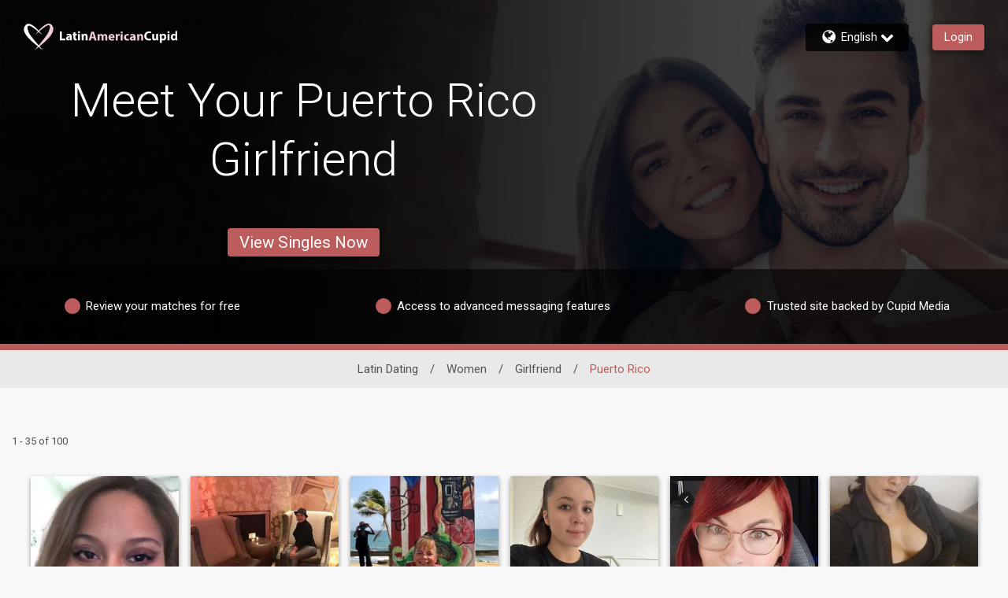

--- FILE ---
content_type: application/javascript
request_url: https://www.latinamericancupid.com/UbxAozgQLbr4rUeNSdYWFzKX6SA/iNN9p2hQwt8QzSt1m3/ai9Y/ZC/EHFkgORDQB
body_size: 160056
content:
(function(){if(typeof Array.prototype.entries!=='function'){Object.defineProperty(Array.prototype,'entries',{value:function(){var index=0;const array=this;return {next:function(){if(index<array.length){return {value:[index,array[index++]],done:false};}else{return {done:true};}},[Symbol.iterator]:function(){return this;}};},writable:true,configurable:true});}}());(function(){wH();NEN();fPN();var Dh=function(){DY=["\x61\x70\x70\x6c\x79","\x66\x72\x6f\x6d\x43\x68\x61\x72\x43\x6f\x64\x65","\x53\x74\x72\x69\x6e\x67","\x63\x68\x61\x72\x43\x6f\x64\x65\x41\x74"];};var nY=function Fd(mv,vR){var IE=Fd;do{switch(mv){case IK:{mv=cq;f5=[JX,P0(nX),bd,P0(mw),mw,P0(bd),Gp,P0(EE),Mp,P0(Qw),s8,[nE],P0(vX),[Mh],P0(Sw),A5,P0(wZ),A3,[kY],P0(A3),[fE],fE,P0(WY),C0,fE,nE,P0(VB),P0(AX),Tw,C0,P0(Mh),JX,P0(JX),P0(t5),ww,bd,P0(kY),Q2,P0(rw),dX,Mh,P0(WY),Mh,P0(cr),Sh,P0(bd),nX,P0(VB),P0(kY),CX,P0(C0),I3,P0(Q2),kY,P0(Mh),nE,P0(Ep),P0(Sw),I3,P0(A3),Gv,Ep,[xZ],kY,P0(VB),P0(dY),[fE],VB,nX,P0(Q2),nE,P0(DX),DX,P0(Sw),xZ,[C0],nE,nE,JX,P0(JX),P0(Sw),Gv,P0(CX),P0(bd),Kp,P0(Ep),I3,P0(Sw),P0(C0),P0(A3),ZZ,EE,I3,P0(VB),P0(Ep),Mp,C0,P0(Kp),P0(Sw),P0(A5),A5,kY,P0(CX),P0(VB),Mh,fE,P0(Kp),Kp,P0(Q2),CX,JX,P0(dY),c0,CX,P0(Kp),CX,VB,P0(A3),WY,P0(Mh),P0(tB),YR,P0(IZ),P0(Sw),P0(EE),CS,sv,fE,[Kp],bd,P0(Fv),[Mh],P0(vX),DZ,wB,P0(CX),C0,P0(JX),VB,Kp,P0(fE),Mp,P0(EE),Tw,P0(Sw),P0(kY),VB,Kp,P0(mw),JX,kY,nX,P0(xZ),WY,CX,[Mp],CX,P0(CX),P0(nX),Sw,Mh,bd,P0(sv),H2,P0(CX),P0(WY),Gv,P0(Kp),P0(VB),P0(Kp),P0(EY),P0(CX),Zr,P0(Q2),P0(Mh),P0(fE),P0(WY),A3,P0(Q2),Mh,C0,P0(Mp),P0(sv),JE,nE,P0(I3),Gp,CX,Q2,P0(fE),CX,[kY],P0(V0),nd,Kp,P0(VB),fE,A5,nE,P0(DZ),mw,Kp,CX,Mh,P0(mw),[nE],nE,Kp,WY,[Kp],Mp,P0(JX),DX,[xZ],P0(I3),A5,nE,P0(bd),P0(CX),P0(A5),Gv,CX,P0(A5),JX,P0(kY),Mh,P0(VB),P0(EE),H2,nX,CX,P0(wZ),[fE],A5,nE,P0(ZZ),[nE],fE,P0(Mh),P0(nX),fE,C0,P0(tB),Gv,P0(Kp),xZ,P0(kY),Kp,P0(bd),fE,fE,P0(I3),CX,WY,P0(Kp),Sw,nE,Mp,P0(bd),Gv,CX,P0(tB),Q2,JX,P0(bd),fE,P0(JE),Tw,P0(Ep),Mp,Sw,nE,Gp,P0(Gv),P0(Mh),Sw,WY,[Kp],Mp,P0(wB),Xd,P0(Ep),P0(bd),nX,P0(Sw),P0(Mh),P0(Ep),Kp,Q2,gZ,P0(fE),P0(bd),P0(xB),[Mp],VE,P0(VE),VB,Mh,P0(Q0),tB,nX,P0(Sw),CX,kY,CX,[Q2],CX,VB,P0(Kp),P0(mw),A3,[Q2]];}break;case GM:{lZ=[[P0(bd),C0,P0(CX)],[],[JE,P0(I3),fE,C0],[]];mv+=FM;}break;case V:{while(gE(g0,nE)){if(m8(gv[FE[Sw]],vz[FE[CX]])&&XZ(gv,V3[FE[nE]])){if(V8(V3,f5)){MZ+=Fd(sK,[Ev]);}return MZ;}if(k0(gv[FE[Sw]],vz[FE[CX]])){var NR=Nv[V3[gv[nE]][nE]];var VZ=Fd(NQ,[g0,NR,LZ(Ev,Nd[kp(Nd.length,CX)]),H2,gv[CX]]);MZ+=VZ;gv=gv[nE];g0-=U0(PQ,[VZ]);}else if(k0(V3[gv][FE[Sw]],vz[FE[CX]])){var NR=Nv[V3[gv][nE]];var VZ=Fd.apply(null,[NQ,[g0,NR,LZ(Ev,Nd[kp(Nd.length,CX)]),xZ,nE]]);MZ+=VZ;g0-=U0(PQ,[VZ]);}else{MZ+=Fd(sK,[Ev]);Ev+=V3[gv];--g0;};++gv;}mv=Y;}break;case cM:{mv+=Sc;for(var zh=nE;TX(zh,TR.length);zh++){var Eh=Wd(TR,zh);var bY=Wd(bR.Is,Sv++);YX+=Fd(sK,[Vp(Fh(OX(Eh),OX(bY)),Fh(Eh,bY))]);}return YX;}break;case WH:{var SR=vR[XK];bR=function(vw,FR){return Fd.apply(this,[xN,arguments]);};mv=cq;return E0(SR);}break;case VM:{mv=cq;for(var p0=nE;TX(p0,qZ.length);p0++){var fR=Wd(qZ,p0);var Tp=Wd(P8.Ss,Vd++);Yt+=Fd(sK,[Vp(Fh(OX(fR),OX(Tp)),Fh(fR,Tp))]);}return Yt;}break;case wc:{return V6(kM,[EU]);}break;case Hz:{mv+=KN;var XV=FW[VS];var mj=kp(XV.length,CX);}break;case KM:{mv+=Bm;var WI=LZ([],[]);lV=kp(Lf,Nd[kp(Nd.length,CX)]);}break;case xN:{var ID=vR[XK];mv=cM;var ZU=vR[WH];var YX=LZ([],[]);var Sv=JC(kp(ID,Nd[kp(Nd.length,CX)]),sv);var TR=rI[ZU];}break;case Am:{while(TX(gb,vf[FE[nE]])){Ak()[vf[gb]]=sI(kp(gb,fE))?function(){f5=[];Fd.call(this,rG,[vf]);return '';}:function(){var pF=vf[gb];var qD=Ak()[pF];return function(tS,QL,wk,bk,FA){if(k0(arguments.length,nE)){return qD;}var bV=Fd.apply(null,[NQ,[tS,Gk,wk,V9,FA]]);Ak()[pF]=function(){return bV;};return bV;};}();++gb;}mv+=jz;}break;case rg:{if(XZ(mj,nE)){do{var HI=JC(kp(LZ(mj,MC),Nd[kp(Nd.length,CX)]),nF.length);var Hl=Wd(XV,mj);var pb=Wd(nF,HI);EU+=Fd(sK,[Vp(OX(Vp(Hl,pb)),Fh(Hl,pb))]);mj--;}while(XZ(mj,nE));}mv+=kn;}break;case PG:{mA=[bd,P0(NC),Sh,P0(A5),Ep,P0(Ep),VB,P0(VB),A5,P0(Sw),Ep,kY,P0(I3),kY,P0(VB),WY,C0,P0(bd),C0,P0(kY),P0(Mh),WY,P0(Q2),Q2,P0(xB),tB,P0(bd),nE,P0(Sw),Kp,P0(xB),LS,Gv,P0(bd),fE,P0(nX),P0(CX),P0(Mp),P0(CX),I3,P0(Gv),Sw,CX,P0(CX),P0(fE),Gv,P0(Kp),CX,I3,P0(Mp),Kp,P0(fE),P0(jL),DZ,wB,P0(CX),C0,P0(A5),fE,C0,P0(SU),Q0,A3,P0(Sw),A5,Ep,P0(fE),nX,[nE],P0(vX),Jj,AX,P0(bd),I3,P0(fE),P0(Ep),P0(Mp),WY,Sw,P0(fE),VB,P0(jT),JX,kY,P0(VB),JX,nE,P0(JX),Sw,Kp,P0(DZ),[Sw],P0(CX),P0(CX),Sw,C0,P0(Sw),P0(WY),xZ,P0(Kp),P0(nX),fE,P0(WY),Sw,Kp,Kp,P0(CS),LS,fE,P0(Ep),Mp,P0(kY),fE,P0(WY),P0(Mh),P0(nX),nE,P0(Mp),WY,P0(nX),P0(Mh),Q2,P0(I3),P0(CX),P0(VE),A3,nX,[nE],Kp,jL,P0(kY),c0,P0(dI),fA,P0(WY),P0(Kp),xZ,P0(kY),P0(B9),P0(ZZ),c0,P0(CX),CX,Gb,VB,P0(JF),kY,P0(Mh),P0(Sw),P0(EY),gZ,P0(Ep),I3,P0(Xd),wB,P0(bd),CX,Mh,Kp,P0(Kp),Q2,P0(bd),A5,P0(Mp),P0(nX),JX,P0(A5),P0(DX),JX,VB,P0(Kp),P0(Sw),I3,P0(H2),P0(Mh),P0(C0),nX,CX,Ep,VB,P0(JX),P0(Ep),fE,P0(Ep),P0(nX),Mp,Ep,P0(Kp),P0(dY),gZ,Mh,P0(Mp),P0(CX),bd,P0(LS),A3,P0(JX),JX,P0(A5),Mh,nE,P0(H2),[Sw],P0(YW),tB,Q2,CX,P0(A5),fE,P0(fE),Mp,fE,P0(bd),kY,P0(bd),CX,CX,Q2,CX,P0(Kp),Mh,Ep,A5,nE,P0(nX),P0(Mh),P0(C0),P0(Sw),JX,[nE],P0(dX),N6,P0(fE),VE,P0(VE),Gv,P0(xZ),A5,P0(fE),Ep,nX,fE,P0(DX),gZ,P0(fE),P0(bd),P0(DZ),CS,bd,P0(Ep),P0(kY),Gv,P0(VB),P0(Yj),CX,C0,dI,P0(Kp),P0(A5),P0(dY),fE,P0(Mh),P0(nX),fE,C0,P0(wB),tB,nX,P0(Sw),CX,kY];mv+=AO;}break;case r1:{mv=cq;tf=[P0(bd),P0(Mh),EE,P0(WY),fE,C0,Sw,Mh,P0(Mp),kY,nX,P0(xZ),WY,CX,P0(tB),Q2,Q2,P0(C0),P0(LS),DZ,P0(kY),VB,P0(Sw),Mp,P0(bd),Sw,Ep,P0(bd),CX,Q2,P0(Ep),Gv,[bd],P0(A5),C0,P0(Sw),P0(Mh),Q2,fE,P0(Mh),Kp,P0(Mh),P0(VB),P0(Ep),P0(WY),Kp,[fE],P0(Q0),xZ,kY,CX,P0(bd),P0(xB),[Ep],VB,P0(Gp),P0(C0),AX,nX,nE,nE,nE,nE,CX,Ep,VB,P0(JX),P0(EE),AX,P0(bd),CX,fE,P0(Mh),P0(C0),VB,VB,P0(nX),bd,A5,P0(Mh),nX,nE,P0(Q0),DZ,P0(fE),P0(Sw),Sw,Kp,P0(gZ),EY,P0(nX),P0(Mh),P0(bd),JX,P0(A5),P0(CX),P0(DX),JX,P0(bd),Kp,P0(dY),YR,P0(VB),Sw,P0(Mp),WY,nE,P0(Q2),C0,P0(CX),P0(mw),JX,WY,Sw,P0(fE),VB,P0(Ep),A5,P0(JX),Ep,P0(YW),A3,bd,nX,P0(kY),Q2,P0(Mp),P0(nX),fE,P0(WY),Sw,Kp,Kp,P0(H2),I3,WY,CX,nE,VB,nE,EE,P0(WY),Ep,P0(Ep),fE,P0(Kp),kY,P0(VB),P0(WY),C0,I3,P0(VE),bd,fE,P0(EE),JX,P0(A5),kY,[Q2],nX,P0(WY),P0(CX),nE,Gp,[nE],P0(JX),EE,P0(xZ),[C0],P0(VE),Ep,A5,P0(Ep),P0(bd),wZ,Mh,bd,P0(rw),V0,P0(Sw),A5,P0(VE),I3,P0(A5),I3,P0(I3),kY,C0,P0(t5),ww,Kp,P0(fE),P0(bd),P0(YW),Xd,nE,P0(nX),P0(Ep),P0(VE),I3,Gp,P0(jT),Gv,A5,CX,P0(Kp),nE,P0(N6),xD,[nE],P0(JE),V9,[bd],P0(sv),YR,P0(JX),P0(Sw),Gv,P0(CX),P0(Kp),Mh,nX,P0(Kp),CX,nX,P0(Kp),CX,nX,bd,P0(A5),VB,P0(Kp),kY,P0(nX),Mh,Mp,Sw,P0(Mp),Ep,Mh,P0(Ep),P0(WY),fE,P0(Q2),P0(AX),DZ,P0(nX),Sw,kY,P0(CX),P0(Mh),nX,P0(Sw),CX,kY,P0(A5),Mp,P0(Kp),C0,P0(Ep),P0(C0),P0(C0),Sw,[VB],I3,P0(bd),I3,P0(I3),fE,C0,P0(YW),tB,nX,P0(nX),bd,P0(V9),CS,C0,P0(Sw),P0(VB),A5,P0(Sw),P0(fE),P0(C0),P0(AX),t5,P0(CX),P0(Kp),CX,P0(CX),nX,CX,Q2,P0(DZ),I3,I3,P0(I3),kY,P0(Q0),[CX],P0(Mp),Ep,Mh,P0(WY),Mh,P0(I3),xZ,[C0],[CX],P0(A3),gZ,P0(Ep),I3,P0(I3),Sw,I3,P0(A5),Mp,P0(Jj),[Ep],CX,P0(Sw),kY,P0(bd),CX,[VB],P0(C0),wB,[Q2],P0(CX),P0(fE),fE,C0,Gv,Kp,[fE],P0(nX),P0(xD),Jj,Gp,P0(CX),Kp,P0(VB),P0(dT),[Sw],P0(Qw),wZ,mw,fE,P0(WY),P0(Zr),nd,Kp,P0(vX),Q0,ww,P0(bd),P0(Mp),kY,P0(nX),P0(C0),P0(Yj),wB,tB,Kp,P0(Mh),P0(dI),wB,tB,P0(Ep),xZ,P0(I3),I3,Ep,LS,P0(Kp),bd,Kp,P0(OL),[Sw]];}break;case Y:{return MZ;}break;case NG:{var g6=vR[XK];P8=function(tV,kT){return Fd.apply(this,[nN,arguments]);};return wI(g6);}break;case QM:{mv=zs;while(gE(xI,nE)){if(m8(NV[c6[Sw]],vz[c6[CX]])&&XZ(NV,xU[c6[nE]])){if(V8(xU,mA)){WI+=Fd(sK,[lV]);}return WI;}if(k0(NV[c6[Sw]],vz[c6[CX]])){var Dj=lZ[xU[NV[nE]][nE]];var Nf=Fd.call(null,lN,[NV[CX],xI,LZ(lV,Nd[kp(Nd.length,CX)]),Dj]);WI+=Nf;NV=NV[nE];xI-=U0(XO,[Nf]);}else if(k0(xU[NV][c6[Sw]],vz[c6[CX]])){var Dj=lZ[xU[NV][nE]];var Nf=Fd(lN,[nE,xI,LZ(lV,Nd[kp(Nd.length,CX)]),Dj]);WI+=Nf;xI-=U0(XO,[Nf]);}else{WI+=Fd(sK,[lV]);lV+=xU[NV];--xI;};++NV;}}break;case XK:{Nv=[[A5,Mp,CX,P0(Q2),C0,P0(CX)],[],[],[wZ,mw,fE,P0(WY),Sw,Kp],[],[P0(fE),Mp,P0(I3)],[nE,nE,nE],[],[],[tB,JX,P0(JX)],[P0(Sw),P0(fE),Kp,P0(Ep)],[],[I3,P0(Mp),P0(C0),Sw],[Jj,nE,P0(Mh),Mh],[],[],[P0(Ep),fE,P0(Kp)]];mv+=cq;}break;case Vm:{var k6=vR[XK];var VS=vR[WH];var MC=vR[YQ];mv+=kH;var nF=FW[DL];var EU=LZ([],[]);}break;case rG:{var vf=vR[XK];mv=Am;var gb=nE;}break;case SG:{var gv=vR[dG];if(k0(typeof V3,FE[Mh])){V3=f5;}var MZ=LZ([],[]);Ev=kp(ff,Nd[kp(Nd.length,CX)]);mv-=T1;}break;case zs:{return WI;}break;case nN:{var IA=vR[XK];var TI=vR[WH];var Yt=LZ([],[]);var Vd=JC(kp(IA,Nd[kp(Nd.length,CX)]),VB);mv+=jm;var qZ=b6[TI];}break;case NQ:{var g0=vR[XK];var V3=vR[WH];var ff=vR[YQ];mv=SG;var BU=vR[GM];}break;case lN:{var NV=vR[XK];var xI=vR[WH];var Lf=vR[YQ];mv=KM;var xU=vR[GM];if(k0(typeof xU,c6[Mh])){xU=mA;}}break;case sK:{var Nt=vR[XK];if(hV(Nt,zg)){return vz[DY[Sw]][DY[CX]](Nt);}else{Nt-=jg;return vz[DY[Sw]][DY[CX]][DY[nE]](null,[LZ(d9(Nt,Q2),CN),LZ(JC(Nt,Xg),TP)]);}mv=cq;}break;}}while(mv!=cq);};var V6=function qW(rU,kk){var Zl=qW;for(rU;rU!=Nm;rU){switch(rU){case hO:{while(XZ(PL,nE)){hC+=ZA[PL];PL--;}rU=Nm;return hC;}break;case LP:{rU-=EP;var tD=kp(P9.length,CX);if(XZ(tD,nE)){do{var QV=JC(kp(LZ(tD,j9),Nd[kp(Nd.length,CX)]),mW.length);var Yk=Wd(P9,tD);var FD=Wd(mW,QV);jI+=nY(sK,[Vp(Fh(OX(Yk),OX(FD)),Fh(Yk,FD))]);tD--;}while(XZ(tD,nE));}}break;case GG:{return sU;}break;case TQ:{return nY(NG,[jI]);}break;case YQ:{var j9=kk[XK];var Jl=kk[WH];var mW=b6[wZ];var jI=LZ([],[]);rU+=Hn;var P9=b6[Jl];}break;case PQ:{var XD=kk[XK];var sU=LZ([],[]);rU=GG;var cA=kp(XD.length,CX);if(XZ(cA,nE)){do{sU+=XD[cA];cA--;}while(XZ(cA,nE));}}break;case JK:{var Ul=kk[XK];rU=Nm;pT.xx=qW(PQ,[Ul]);while(TX(pT.xx.length,GF))pT.xx+=pT.xx;}break;case NG:{Nd.push(RD);rU=Nm;b9=function(PT){return qW.apply(this,[JK,arguments]);};nY(Vm,[WY,bD,dL]);Nd.pop();}break;case nP:{var ZA=kk[XK];rU+=CK;var hC=LZ([],[]);var PL=kp(ZA.length,CX);}break;case zs:{rU-=vQ;return AV;}break;case Gn:{var Tb=kk[XK];bR.Is=qW(nP,[Tb]);rU+=Ag;while(TX(bR.Is.length,XI))bR.Is+=bR.Is;}break;case A1:{rU-=rG;for(var fL=nE;TX(fL,OT.length);fL++){var zj=Wd(OT,fL);var RT=Wd(pT.xx,AS++);KW+=nY(sK,[Vp(OX(Vp(zj,RT)),Fh(zj,RT))]);}return KW;}break;case Xm:{rU=Nm;while(TX(nW,Ej.length)){LD()[Ej[nW]]=sI(kp(nW,Mh))?function(){return U0.apply(this,[sK,arguments]);}:function(){var qL=Ej[nW];return function(LI,GC){var Gj=bR.apply(null,[LI,GC]);LD()[qL]=function(){return Gj;};return Gj;};}();++nW;}}break;case Nn:{rU=Nm;for(var Xf=nE;TX(Xf,Sf.length);++Xf){wV()[Sf[Xf]]=sI(kp(Xf,Q2))?function(){return U0.apply(this,[xN,arguments]);}:function(){var mk=Sf[Xf];return function(A6,Rb,Kl){var nD=pT.apply(null,[Gk,Rb,Kl]);wV()[mk]=function(){return nD;};return nD;};}();}}break;case zO:{Nd.push(SW);rU+=wM;E0=function(EV){return qW.apply(this,[Gn,arguments]);};YU(XK,[tC,Xb]);Nd.pop();}break;case XK:{rU=zs;var Ff=kk[XK];var AV=LZ([],[]);var zt=kp(Ff.length,CX);if(XZ(zt,nE)){do{AV+=Ff[zt];zt--;}while(XZ(zt,nE));}}break;case Vm:{var Rj=kk[XK];rU+=zq;P8.Ss=qW(XK,[Rj]);while(TX(P8.Ss.length,kz))P8.Ss+=P8.Ss;}break;case vq:{rU=Nm;Nd.push(dT);wI=function(HA){return qW.apply(this,[Vm,arguments]);};P8(Gf,xD);Nd.pop();}break;case GM:{rU+=Jz;var Sf=kk[XK];b9(Sf[nE]);}break;case WH:{var kW=kk[XK];var qb=kk[WH];var Kf=kk[YQ];var KW=LZ([],[]);var AS=JC(kp(Kf,Nd[kp(Nd.length,CX)]),EE);var OT=FW[qb];rU+=Yz;}break;case kM:{rU+=Im;var CI=kk[XK];pT=function(ml,GD,s6){return qW.apply(this,[WH,arguments]);};return b9(CI);}break;case P:{rU=Xm;var Ej=kk[XK];E0(Ej[nE]);var nW=nE;}break;}}};var v9=function(UA){var PA=UA[0]-UA[1];var VW=UA[2]-UA[3];var NT=UA[4]-UA[5];var dW=vz["Math"]["sqrt"](PA*PA+VW*VW+NT*NT);return vz["Math"]["floor"](dW);};var kp=function(q9,jF){return q9-jF;};var JC=function(Nk,kF){return Nk%kF;};var m6=function(NU,QD){return NU in QD;};var U0=function JL(Qf,TL){var QF=JL;do{switch(Qf){case LG:{Qf+=lN;HT[LL()[qF(I3)].apply(null,[jl,Cf])]=function(Wf,c9,zT){Nd.push(KT);if(sI(HT[k0(typeof wV()[TF(I3)],LZ('',[][[]]))?wV()[TF(Q2)].call(null,CS,dl,Pb):wV()[TF(I3)].call(null,Gb,IT,D6)](Wf,c9))){vz[wV()[TF(Gv)].call(null,IZ,VE,ql)][wV()[TF(JX)](sI(nE),Gb,WF)](Wf,c9,JL(vq,[wV()[TF(EE)].apply(null,[AX,Qw,nT]),sI(XK),wV()[TF(VE)].apply(null,[sI(CX),c0,GV]),zT]));}Nd.pop();};}break;case Zz:{bF(rG,[hT()]);nY(r1,[]);YU(tx,[]);YU(WG,[hT()]);Qf=m1;}break;case EM:{(function(jk,jS){return YU.apply(this,[zO,arguments]);}(['Y','59','UKK5KIYYYYYY','_9n_nUj9nKIYYYYYY','5','3Y9_','0','3Y','3','9K','3YY','5YYY','9','nnnnnn','3IUj','3I_5','K','9Y3','93UYYYYY','5UYYYYY'],EE));J6=bF(Vm,[['_YnKIYYYYYY','3','Y','0','UKK5KIYYYYYY','UKjn5','_9n_nUj9nKIYYYYYY','_909UU5','0500UYjIYYYYYY','0000000','93n3n9Y','K39','9Y_0','5UYY','UY','_YnU','03n9','3U50_','59jU0','5','n','33','3U','9','_','9j','9n','5Y','3Y','U','9Y','3YYY','3n9','_9n_nUj9nU','3YY3','_nnn','9nnn','3YYYY','3Y9_','9K','9YYY','9KY','5YY','9Y3U','3I_5','K','59','3Ij5','9I33','j','3I03','5YYY','n09','3n','93','95','5UYYYYY','9999','93n','j_n','555','0jK','395'],sI(CX)]);Qf=jH;rn=function zSOVlkIgKl(){D4();function Ph(){this["f2"]=(this["Hs"]&0xffff)+0x6b64+(((this["Hs"]>>>16)+0xe654&0xffff)<<16);this.L=t2;}KP();function Ls(){this["h"]=(this["h"]&0xffff)*0xcc9e2d51+(((this["h"]>>>16)*0xcc9e2d51&0xffff)<<16)&0xffffffff;this.L=cq;}vh();function EV(GB,rq){return GB+rq;}function F6(mc,A8){return mc<A8;}function gq(){return lF.apply(this,[zc,arguments]);}function vV(a){return a.length;}var C2;function m8(){pR=["\x61\x70\x70\x6c\x79","\x66\x72\x6f\x6d\x43\x68\x61\x72\x43\x6f\x64\x65","\x53\x74\x72\x69\x6e\x67","\x63\x68\x61\x72\x43\x6f\x64\x65\x41\x74"];}function Vc(){return VF.apply(this,[w0,arguments]);}function pL(){GF=["S","e4jQ4","H","r","\v*\\f^;","bF&ua.V{;v} {i>$hp%","[","j.KP3D\x40^,U:NZ.\b^-","\x40\x40)\f","E7\x40K",""];}function M0(){return VF.apply(this,[rL,arguments]);}function V2(a,b,c){return a.indexOf(b,c);}function xs(){return AF.apply(this,[J,arguments]);}function JB(){this["f2"]^=this["h"];this.L=Z6;}function S(hs,TF){var R2=S;switch(hs){case kP:{var YF=TF[zc];YF[E0]=function(gh,F4){return {get u(){return gh[F4];},set u(CO){gh[F4]=CO;}};};S(H0,[YF]);}break;case EP:{var zv=TF[zc];zv[zv[PV](OL)]=function(){this[wO].push(KO(this[l0](),this[l0]()));};lF(O2,[zv]);}break;case Fh:{var Gc=TF[zc];Gc[RO]=function(I8){return {get u(){return I8;},set u(nP){I8=nP;}};};S(OO,[Gc]);}break;case pV:{var Jh=TF[zc];Jh[Jh[PV](p6)]=function(){this[wO].push(this[kB](undefined));};S(EP,[Jh]);}break;case KV:{var UF=TF[zc];UF[Lv]=function(){var Ec=A6(fR(this[w4](),g8),this[w4]());var DP=p0()[F8(X2)].apply(null,[n,Y8,fL]);for(var k6=UB;F6(k6,Ec);k6++){DP+=String.fromCharCode(this[w4]());}return DP;};S(Fh,[UF]);}break;case mV:{var KF=TF[zc];KF[zB]=function(){var IO=A6(A6(A6(fR(this[w4](),bV),fR(this[w4](),bP)),fR(this[w4](),g8)),this[w4]());return IO;};S(KV,[KF]);}break;case H0:{var AP=TF[zc];AP[m4]=function(){var lv=this[w4]();while(s(lv,D0.j)){this[lv](this);lv=this[w4]();}};}break;case xq:{var Q0=TF[zc];S(pV,[Q0]);}break;case OO:{var K4=TF[zc];K4[kB]=function(SB){return {get u(){return SB;},set u(Bc){SB=Bc;}};};S(kP,[K4]);}break;case mB:{var MR=TF[zc];var rB=TF[LL];MR[PV]=function(l){return g6(EV(l,rB),zV);};S(xq,[MR]);}break;}}function F8(Bq){return O()[Bq];}function Wv(){return S.apply(this,[Fh,arguments]);}function XP(Rh){return O()[Rh];}function XB(Y4){this[wO]=Object.assign(this[wO],Y4);}var E8;var D;function EB(){return AF.apply(this,[x0,arguments]);}var tB,sh,t6,UB,X2,V8,xV,Y8,g8,g2,UO,wR,AO,AR,Mh,Y,g4,AV,Tq,Pq,j6,hv,dq,l0,bO,NF,k,Oq,OB,E6,lq,q4,hR,z4,P0,N8,f6,VO,Ih,Q6,rs,n,Us,rV,wO,G,E0,jL,M,PV,s0,CV,n2,bF,r4,bc,w4,lO,p4,m4,kB,Z8,zB,Ac,l2,Sq,LB,Lv,B2,ks,l4,Rv,M2,Dc,r6,rR,Ys,pc,JV,IB,hO,Ah,MP,jP,JL,c8,T2,W6,zR,YB,Sh,B4,RO,OL,p6,zV,fL,bV,bP,jO,W4,bs,YR,fB;function XL(Xv,CL){return Xv*CL;}function LP(){this["h"]=(this["h"]&0xffff)*0x1b873593+(((this["h"]>>>16)*0x1b873593&0xffff)<<16)&0xffffffff;this.L=JB;}var GF;function UR(a,b){return a.charCodeAt(b);}function LR(){return S.apply(this,[KV,arguments]);}function kO(){return qO.apply(this,[w0,arguments]);}function QL(){return VF.apply(this,[J0,arguments]);}function Yq(){this["f2"]^=this["f2"]>>>16;this.L=vv;}function Uq(){this["Hs"]=(this["f2"]&0xffff)*5+(((this["f2"]>>>16)*5&0xffff)<<16)&0xffffffff;this.L=Ph;}function vO(){return D2(ZP(),13741);}function fR(Xh,Gs){return Xh<<Gs;}function U6(){return FL(`${Ps()[XP(tB)]}`,0,Ov());}function H8(R0,sv){return R0^sv;}function sc(){return VF.apply(this,[X,arguments]);}function tV(){return FL(`${Ps()[XP(tB)]}`,R6()+1);}var gR;function Av(){return S.apply(this,[OO,arguments]);}function zh(PB,IV){return PB-IV;}var JO,n8,Kh,zc,xq,vR,Vq,SP,rL,J,LL;function OV(){return qO.apply(this,[dR,arguments]);}function jV(){return S.apply(this,[pV,arguments]);}var j2;function PR(){this["f2"]=(this["f2"]&0xffff)*0x85ebca6b+(((this["f2"]>>>16)*0x85ebca6b&0xffff)<<16)&0xffffffff;this.L=qR;}function p0(){var Uh={};p0=function(){return Uh;};return Uh;}function UV(){return ["\x07#\vq#~d2w3\b&drW\x07jd$O\\\t","A+OH++I","V","NJU/yY]7LD}q8\'qLA=AXOs\"H|\x3f;fW/[","&M8","p;.F90\b1K8C1A7\x07WQD!:\x07+N\"9_=!V;xN;y^.Z8^\x40yO)CY,0T","2H+.P;=Cu/\rC4O<[]yW8W\x40H,1]B0_<0I*f"];}function Gq(rO){return !rO;}function Zv(){var tc=new Object();Zv=function(){return tc;};return tc;}function t4(){return qO.apply(this,[FP,arguments]);}var D0;function W0(){return VF.apply(this,[EP,arguments]);}function FL(a,b,c){return a.substr(b,c);}function x6(Y6,hV){return Y6/hV;}function ER(Rq,j4){return Rq[pR[t6]](j4);}function B8(p,WV){return p>>>WV;}function cq(){this["h"]=this["h"]<<15|this["h"]>>>17;this.L=LP;}function t2(){this["K6"]++;this.L=zL;}function t8(){return FL(`${Ps()[XP(tB)]}`,q6(),R6()-q6());}function mh(){return qO.apply(this,[pv,arguments]);}function bB(){return S.apply(this,[H0,arguments]);}var pR;function Pc(){return qO.apply(this,[SV,arguments]);}function ss(){this["h"]=UR(this["S4"],this["gs"]);this.L=mL;}return Eh.call(this,cv);function Kc(){N4=["CAh^E}25N_(}","l","\x00\rtl\x00j{LQ8mv;\'iY6+","B\x3f4Mw\"7:","","","L)FE",""];}function CB(){this["f2"]^=this["K6"];this.L=J6;}function DR(L0,c4){var SO=DR;switch(L0){case sL:{var cF=c4[zc];var gF=c4[LL];var F0=c4[JO];var A=N4[UB];var fV=EV([],[]);var YO=N4[gF];var hP=zh(YO.length,tB);while(qB(hP,UB)){var MV=g6(EV(EV(hP,cF),ZF()),A.length);var UL=ER(YO,hP);var wB=ER(A,MV);fV+=Jc(cV,[QP(FR(QP(UL,wB)),A6(UL,wB))]);hP--;}return Jc(O2,[fV]);}break;case Nq:{var vP=c4[zc];var Xc=EV([],[]);var bL=zh(vP.length,tB);while(qB(bL,UB)){Xc+=vP[bL];bL--;}return Xc;}break;case pv:{var dL=c4[zc];s6.hq=DR(Nq,[dL]);while(F6(s6.hq.length,Tq))s6.hq+=s6.hq;}break;case N2:{gO=function(vF){return DR.apply(this,[pv,arguments]);};Jc.call(null,xq,[n0(Pq),UB,AV,j6]);}break;case JO:{var kq=c4[zc];var v2=EV([],[]);var QR=zh(kq.length,tB);if(qB(QR,UB)){do{v2+=kq[QR];QR--;}while(qB(QR,UB));}return v2;}break;case Gh:{var Ev=c4[zc];gB.ch=DR(JO,[Ev]);while(F6(gB.ch.length,l0))gB.ch+=gB.ch;}break;case Kh:{E8=function(K2){return DR.apply(this,[Gh,arguments]);};gB(n0(bO),sh,NF);}break;case B:{var xh=c4[zc];var Dh=EV([],[]);for(var mF=zh(xh.length,tB);qB(mF,UB);mF--){Dh+=xh[mF];}return Dh;}break;case HV:{var q=c4[zc];m2.S8=DR(B,[q]);while(F6(m2.S8.length,k))m2.S8+=m2.S8;}break;case BL:{j2=function(Qs){return DR.apply(this,[HV,arguments]);};fc.apply(null,[Os,[X2,n0(Oq)]]);}break;}}function vh(){L8=rL+JO*J+zc*J*J+J*J*J,ZV=SP+J,kP=n8+rL*J,A4=vR+rL*J,Sv=LL+rL*J,lh=vR+n8*J,S6=n8+Vq*J+n8*J*J+n8*J*J*J+xq*J*J*J*J,TR=JO+n8*J,FP=LL+xq*J,gV=vR+Vq*J,EP=LL+JO*J,SV=xq+JO*J,Gh=n8+JO*J,w0=Kh+J,P4=rL+JO*J,dR=JO+J,qc=xq+Vq*J+n8*J*J+n8*J*J*J+xq*J*J*J*J,cV=Vq+rL*J,x0=zc+JO*J,z8=SP+JO*J,sL=zc+Vq*J,N2=Vq+n8*J,cv=SP+n8*J,O2=zc+n8*J,J0=n8+Vq*J,OO=SP+rL*J,hL=Kh+n8*J,pV=rL+Vq*J,fO=n8+n8*J,Fh=JO+JO*J,s4=Kh+JO*J,KL=xq+vR*J+JO*J*J+n8*J*J*J+n8*J*J*J*J,HV=JO+rL*J,dO=xq+n8*J,BL=JO+Vq*J,Os=zc+xq*J,mV=rL+rL*J,qh=zc+JO*J+Vq*J*J+xq*J*J*J+n8*J*J*J*J,B=n8+J,H0=Vq+JO*J,mB=JO+xq*J,KV=LL+Vq*J,pv=xq+J,X=Kh+Vq*J,Nq=LL+n8*J,HF=Vq+Vq*J;}function Ov(){return V2(`${Ps()[XP(tB)]}`,"0x"+"\x63\x30\x61\x61\x32\x64\x63");}function wv(){return S.apply(this,[mV,arguments]);}function fh(Fv,GR){return Fv>>GR;}function zq(){return AF.apply(this,[SV,arguments]);}function g6(P6,G2){return P6%G2;}function kR(zP,Z){return zP==Z;}function CP(){return Eh.apply(this,[BL,arguments]);}function KO(OR,vB){return OR===vB;}function O(){var O8=['U4','QV','xL','Jv','bh','Fc','Wc','tL','RP'];O=function(){return O8;};return O8;}function HB(){return S.apply(this,[xq,arguments]);}function S2(){return qO.apply(this,[fO,arguments]);}function mL(){if([10,13,32].includes(this["h"]))this.L=zL;else this.L=Ls;}var ML;var S0;var TP;function AF(rh,mq){var cP=AF;switch(rh){case zc:{var h8=mq[zc];h8[h8[PV](Ac)]=function(){this[wO]=[];Hq.call(this[l2]);this[p4](D0.K,this[Sq].length);};Eh(BL,[h8]);}break;case x0:{var PF=mq[zc];PF[PF[PV](LB)]=function(){this[wO].push(this[Lv]());};AF(zc,[PF]);}break;case J:{var LV=mq[zc];LV[LV[PV](B2)]=function(){this[wO].push(fR(this[l0](),this[l0]()));};AF(x0,[LV]);}break;case n8:{var rF=mq[zc];rF[rF[PV](ks)]=function(){var F2=this[w4]();var rP=rF[zB]();if(Gq(this[l0](F2))){this[p4](D0.K,rP);}};AF(J,[rF]);}break;case dR:{var Tv=mq[zc];Tv[Tv[PV](m4)]=function(){this[wO].push(F6(this[l0](),this[l0]()));};AF(n8,[Tv]);}break;case SV:{var Aq=mq[zc];Aq[Aq[PV](l4)]=function(){this[wO].push(fh(this[l0](),this[l0]()));};AF(dR,[Aq]);}break;case FP:{var Hh=mq[zc];Hh[Hh[PV](Rv)]=function(){this[wO].push(B8(this[l0](),this[l0]()));};AF(SV,[Hh]);}break;case sL:{var l6=mq[zc];l6[l6[PV](M2)]=function(){this[p4](D0.K,this[zB]());};AF(FP,[l6]);}break;case xq:{var J2=mq[zc];J2[J2[PV](Dc)]=function(){var z=this[w4]();var d2=this[w4]();var YV=this[w4]();var ph=this[l0]();var R8=[];for(var FF=UB;F6(FF,YV);++FF){switch(this[wO].pop()){case UB:R8.push(this[l0]());break;case tB:var lL=this[l0]();for(var U0 of lL.reverse()){R8.push(U0);}break;default:throw new Error(Ps()[XP(xV)].call(null,Y8,r6));}}var Z4=ph.apply(this[G].u,R8.reverse());z&&this[wO].push(this[kB](Z4));};AF(sL,[J2]);}break;case mB:{var Cq=mq[zc];Cq[Cq[PV](rR)]=function(){var rc=this[wO].pop();var WO=this[w4]();if(s(typeof rc,Ps()[XP(Y8)](g2,lO))){throw Zv()[J4(X2)](Ys,V8,pc,JV);}if(Nh(WO,tB)){rc.u++;return;}this[wO].push(new Proxy(rc,{get(E2,Ds,ns){if(WO){return ++E2.u;}return E2.u++;}}));};AF(xq,[Cq]);}break;}}var gB;function Eh(L6,I6){var mR=Eh;switch(L6){case cv:{gB=function(Xs,Cc,Yc){return DR.apply(this,[sL,arguments]);};gO=function(){return DR.apply(this,[N2,arguments]);};fv=function(s2){this[wO]=[s2[G].u];};TP=function(Uc,C4){return Eh.apply(this,[ZV,arguments]);};qF=function(fq,W2){return Eh.apply(this,[dO,arguments]);};AB=function(){this[wO][this[wO].length]={};};ML=function(){this[wO].pop();};gR=function(){return [...this[wO]];};D=function(kV){return Eh.apply(this,[gV,arguments]);};Hq=function(){this[wO]=[];};E8=function(){return DR.apply(this,[Kh,arguments]);};j2=function(){return DR.apply(this,[BL,arguments]);};S0=function(T8,mO,UP){return Eh.apply(this,[x0,arguments]);};Jc(H0,[]);m8();Kc();fc.call(this,J0,[O()]);wh=UV();Jc.call(this,dO,[O()]);pL();Jc.call(this,pv,[O()]);bv=Jc(HV,[['wAE','wm3','w9E','w9hhS999999','w9hmS999999'],Gq([])]);D0={K:bv[UB],O:bv[tB],j:bv[sh]};;BO=class BO {constructor(){this[lO]=[];this[Sq]=[];this[wO]=[];this[MP]=UB;VF(P4,[this]);this[Ps()[XP(g8)](sh,fB)]=S0;}};return BO;}break;case ZV:{var Uc=I6[zc];var C4=I6[LL];return this[wO][zh(this[wO].length,tB)][Uc]=C4;}break;case dO:{var fq=I6[zc];var W2=I6[LL];for(var c of [...this[wO]].reverse()){if(gL(fq,c)){return W2[E0](c,fq);}}throw Zv()[J4(sh)](jL,xV,M,Gq(Gq(tB)));}break;case gV:{var kV=I6[zc];if(KO(this[wO].length,UB))this[wO]=Object.assign(this[wO],kV);}break;case x0:{var T8=I6[zc];var mO=I6[LL];var UP=I6[JO];this[Sq]=this[bs](mO,UP);this[G]=this[kB](T8);this[l2]=new fv(this);this[p4](D0.K,UB);try{while(F6(this[lO][D0.K],this[Sq].length)){var Eq=this[w4]();this[Eq](this);}}catch(r){}}break;case rL:{var OF=I6[zc];OF[OF[PV](s0)]=function(){this[wO].push(k0(this[l0](),this[l0]()));};}break;case kP:{var Q=I6[zc];Q[Q[PV](CV)]=function(){var g0=[];var Lh=this[wO].pop();var d8=zh(this[wO].length,tB);for(var Yv=UB;F6(Yv,Lh);++Yv){g0.push(this[n2](this[wO][d8--]));}this[X2](Zv()[J4(t6)].call(null,bF,tB,hv,N8),g0);};Eh(rL,[Q]);}break;case fO:{var EF=I6[zc];EF[EF[PV](r4)]=function(){this[wO].push(EV(this[l0](),this[l0]()));};Eh(kP,[EF]);}break;case P4:{var NV=I6[zc];NV[NV[PV](bc)]=function(){var lc=this[w4]();var C0=this[wO].pop();var C6=this[wO].pop();var HP=this[wO].pop();var p2=this[lO][D0.K];this[p4](D0.K,C0);try{this[m4]();}catch(Vs){this[wO].push(this[kB](Vs));this[p4](D0.K,C6);this[m4]();}finally{this[p4](D0.K,HP);this[m4]();this[p4](D0.K,p2);}};Eh(fO,[NV]);}break;case BL:{var H=I6[zc];H[H[PV](Z8)]=function(){this[wO].push(this[zB]());};Eh(P4,[H]);}break;}}function D2(S4,qV){var v4={S4:S4,f2:qV,K6:0,gs:0,L:ss};while(!v4.L());return v4["f2"]>>>0;}function Nh(sq,DF){return sq>DF;}function Z6(){this["f2"]=this["f2"]<<13|this["f2"]>>>19;this.L=Uq;}var Hq;function Kv(){return Eh.apply(this,[rL,arguments]);}function A6(G8,YP){return G8|YP;}function K8(){return lF.apply(this,[vR,arguments]);}function k8(){if(this["gs"]<vV(this["S4"]))this.L=ss;else this.L=CB;}function K(){return Eh.apply(this,[kP,arguments]);}function zO(SF,h6){return SF<=h6;}function qB(N6,v){return N6>=v;}function Wq(){return Eh.apply(this,[P4,arguments]);}function s(zF,xB){return zF!=xB;}function VF(nB,b4){var w=VF;switch(nB){case X:{var GL=b4[zc];GL[YB]=function(){var LF=p0()[F8(X2)](n,Y8,UB);for(let lV=UB;F6(lV,g8);++lV){LF+=this[w4]().toString(sh).padStart(g8,p0()[F8(tB)](n0(lq),tB,B4));}var bq=parseInt(LF.slice(tB,jO),sh);var M4=LF.slice(jO);if(kR(bq,UB)){if(kR(M4.indexOf(p0()[F8(t6)](n0(q4),X2,X2)),n0(tB))){return UB;}else{bq-=bv[t6];M4=EV(p0()[F8(tB)](n0(lq),tB,W4),M4);}}else{bq-=bv[X2];M4=EV(p0()[F8(t6)].call(null,n0(q4),X2,E6),M4);}var wc=UB;var r2=tB;for(let XR of M4){wc+=XL(r2,parseInt(XR));r2/=sh;}return XL(wc,Math.pow(sh,bq));};S(mV,[GL]);}break;case EP:{var dP=b4[zc];dP[bs]=function(G4,tR){var fP=atob(G4);var Ic=UB;var t0=[];var qq=UB;for(var T=UB;F6(T,fP.length);T++){t0[qq]=fP.charCodeAt(T);Ic=H8(Ic,t0[qq++]);}S(mB,[this,g6(EV(Ic,tR),zV)]);return t0;};VF(X,[dP]);}break;case rL:{var MF=b4[zc];MF[w4]=function(){return this[Sq][this[lO][D0.K]++];};VF(EP,[MF]);}break;case gV:{var TV=b4[zc];TV[l0]=function(DV){return this[n2](DV?this[wO][zh(this[wO][Ps()[XP(tB)].call(null,g8,Y)],tB)]:this[wO].pop());};VF(rL,[TV]);}break;case J0:{var f4=b4[zc];f4[n2]=function(jq){return kR(typeof jq,Ps()[XP(Y8)](g2,lO))?jq.u:jq;};VF(gV,[f4]);}break;case Os:{var tO=b4[zc];tO[UO]=function(zs){return qF.call(this[l2],zs,this);};VF(J0,[tO]);}break;case w0:{var Z0=b4[zc];Z0[X2]=function(xF,nL,xP){if(kR(typeof xF,Ps()[XP(Y8)].call(null,g2,lO))){xP?this[wO].push(xF.u=nL):xF.u=nL;}else{TP.call(this[l2],xF,nL);}};VF(Os,[Z0]);}break;case P4:{var X8=b4[zc];X8[p4]=function(Fs,d4){this[lO][Fs]=d4;};X8[YR]=function(nF){return this[lO][nF];};VF(w0,[X8]);}break;}}function nv(){return qO.apply(this,[HV,arguments]);}function XF(){return lF.apply(this,[pv,arguments]);}var BO;function m2(){return fc.apply(this,[Os,arguments]);}function fc(tF,Pv){var WB=fc;switch(tF){case xq:{var LO=Pv[zc];var vc=Pv[LL];var rv=EV([],[]);var NL=g6(EV(vc,ZF()),g2);var Mv=GF[LO];for(var IF=UB;F6(IF,Mv.length);IF++){var hF=ER(Mv,IF);var x2=ER(m2.S8,NL++);rv+=Jc(cV,[QP(FR(QP(hF,x2)),A6(hF,x2))]);}return rv;}break;case hL:{var E=Pv[zc];m2=function(V,Zh){return fc.apply(this,[xq,arguments]);};return j2(E);}break;case J0:{var QO=Pv[zc];E8(QO[UB]);for(var Ms=UB;F6(Ms,QO.length);++Ms){p0()[QO[Ms]]=function(){var ps=QO[Ms];return function(Hv,L4,ms){var R=gB.call(null,Hv,L4,E6);p0()[ps]=function(){return R;};return R;};}();}}break;case gV:{var Ws=Pv[zc];var n4=Pv[LL];var H6=p0()[F8(X2)](n,Y8,Us);for(var XV=UB;F6(XV,Ws[Ps()[XP(tB)](g8,Y)]);XV=EV(XV,tB)){var th=Ws[p0()[F8(V8)].apply(null,[rV,xV,Gq(tB)])](XV);var QF=n4[th];H6+=QF;}return H6;}break;case A4:{var Vv={'\x33':Zv()[J4(tB)](n0(hR),sh,z4,P0),'\x39':p0()[F8(tB)].apply(null,[n0(lq),tB,N8]),'\x41':Ps()[XP(sh)](UB,f6),'\x45':Ps()[XP(t6)].apply(null,[UO,n0(NF)]),'\x53':Ps()[XP(X2)](xV,n0(VO)),'\x68':Ps()[XP(V8)](t6,Ih),'\x6d':p0()[F8(sh)](Q6,V8,rs),'\x77':p0()[F8(t6)](n0(q4),X2,V8)};return function(QB){return fc(gV,[QB,Vv]);};}break;case Os:{var WF=Pv[zc];var Kq=Pv[LL];var Q4=GF[V8];var pq=EV([],[]);var Iv=GF[WF];var IL=zh(Iv.length,tB);while(qB(IL,UB)){var jv=g6(EV(EV(IL,Kq),ZF()),Q4.length);var W8=ER(Iv,IL);var Qh=ER(Q4,jv);pq+=Jc(cV,[QP(FR(QP(W8,Qh)),A6(W8,Qh))]);IL--;}return fc(hL,[pq]);}break;}}function q6(){return Ov()+vV("\x63\x30\x61\x61\x32\x64\x63")+3;}var N4;function KP(){Vq=+ ! +[]+! +[]+! +[],xq=+ ! +[]+! +[]+! +[]+! +[]+! +[]+! +[],n8=+ ! +[]+! +[]+! +[]+! +[]+! +[],rL=! +[]+! +[]+! +[]+! +[],SP=[+ ! +[]]+[+[]]-+ ! +[]-+ ! +[],vR=[+ ! +[]]+[+[]]-+ ! +[],JO=! +[]+! +[],Kh=+ ! +[]+! +[]+! +[]+! +[]+! +[]+! +[]+! +[],zc=+[],LL=+ ! +[],J=[+ ! +[]]+[+[]]-[];}function R6(){return V2(`${Ps()[XP(tB)]}`,";",Ov());}function k0(DL,HL){return DL!==HL;}function zL(){this["gs"]++;this.L=k8;}function qR(){this["f2"]^=this["f2"]>>>13;this.L=M8;}function Ps(){var BR=Object['\x63\x72\x65\x61\x74\x65']({});Ps=function(){return BR;};return BR;}function ZF(){var tv;tv=t8()-vO();return ZF=function(){return tv;},tv;}function J4(xc){return O()[xc];}function MO(){return qO.apply(this,[lh,arguments]);}function O6(){return AF.apply(this,[n8,arguments]);}function xv(){return AF.apply(this,[xq,arguments]);}function sF(){return S.apply(this,[mB,arguments]);}function qO(Qq,nR){var As=qO;switch(Qq){case dR:{var wL=nR[zc];wL[wL[PV](IB)]=function(){this[wO].push(this[l0]()&&this[l0]());};AF(mB,[wL]);}break;case s4:{var ds=nR[zc];ds[ds[PV](hO)]=function(){this[wO].push(qB(this[l0](),this[l0]()));};qO(dR,[ds]);}break;case pv:{var wV=nR[zc];wV[wV[PV](Ah)]=function(){AB.call(this[l2]);};qO(s4,[wV]);}break;case HV:{var l8=nR[zc];l8[l8[PV](xV)]=function(){var ZL=this[w4]();var VB=this[l0]();var Zc=this[l0]();var h2=this[E0](Zc,VB);if(Gq(ZL)){var G6=this;var Dv={get(f8){G6[G]=f8;return Zc;}};this[G]=new Proxy(this[G],Dv);}this[wO].push(h2);};qO(pv,[l8]);}break;case SV:{var RB=nR[zc];RB[RB[PV](P0)]=function(){var P=this[w4]();var JF=this[w4]();var xR=this[zB]();var YL=gR.call(this[l2]);var Dq=this[G];this[wO].push(function(...hB){var SL=RB[G];P?RB[G]=Dq:RB[G]=RB[kB](this);var HR=zh(hB.length,JF);RB[MP]=EV(HR,tB);while(F6(HR++,UB)){hB.push(undefined);}for(let n6 of hB.reverse()){RB[wO].push(RB[kB](n6));}D.call(RB[l2],YL);var nh=RB[lO][D0.K];RB[p4](D0.K,xR);RB[wO].push(hB.length);RB[m4]();var lR=RB[l0]();while(Nh(--HR,UB)){RB[wO].pop();}RB[p4](D0.K,nh);RB[G]=SL;return lR;});};qO(HV,[RB]);}break;case lh:{var Mc=nR[zc];Mc[Mc[PV](jP)]=function(){this[wO].push(zh(this[l0](),this[l0]()));};qO(SV,[Mc]);}break;case FP:{var q0=nR[zc];q0[q0[PV](JL)]=function(){ML.call(this[l2]);};qO(lh,[q0]);}break;case w0:{var Rc=nR[zc];Rc[Rc[PV](q4)]=function(){this[X2](this[wO].pop(),this[l0](),this[w4]());};qO(FP,[Rc]);}break;case Sv:{var s8=nR[zc];s8[s8[PV](OB)]=function(){this[wO].push(A6(this[l0](),this[l0]()));};qO(w0,[s8]);}break;case fO:{var AL=nR[zc];AL[AL[PV](c8)]=function(){this[wO].push(g6(this[l0](),this[l0]()));};qO(Sv,[AL]);}break;}}function ZR(){return qO.apply(this,[s4,arguments]);}function lF(Rs,D6){var v6=lF;switch(Rs){case zc:{var KR=D6[zc];KR[KR[PV](rs)]=function(){this[wO].push(this[UO](this[Lv]()));};qO(fO,[KR]);}break;case J:{var m=D6[zc];m[m[PV](M)]=function(){this[wO].push(x6(this[l0](),this[l0]()));};lF(zc,[m]);}break;case z8:{var T4=D6[zc];T4[T4[PV](T2)]=function(){this[wO].push(this[w4]());};lF(J,[T4]);}break;case cv:{var N0=D6[zc];N0[N0[PV](kB)]=function(){var Th=this[w4]();var B6=N0[zB]();if(this[l0](Th)){this[p4](D0.K,B6);}};lF(z8,[N0]);}break;case TR:{var dc=D6[zc];dc[dc[PV](W6)]=function(){this[wO].push(H8(this[l0](),this[l0]()));};lF(cv,[dc]);}break;case vR:{var Sc=D6[zc];Sc[Sc[PV](zR)]=function(){this[wO].push(this[YB]());};lF(TR,[Sc]);}break;case s4:{var RF=D6[zc];RF[RF[PV](Sh)]=function(){this[wO].push(XL(this[l0](),this[l0]()));};lF(vR,[RF]);}break;case HF:{var P2=D6[zc];P2[P2[PV](B4)]=function(){this[wO].push(XL(n0(tB),this[l0]()));};lF(s4,[P2]);}break;case pv:{var BP=D6[zc];BP[BP[PV](JV)]=function(){var vL=[];var FB=this[w4]();while(FB--){switch(this[wO].pop()){case UB:vL.push(this[l0]());break;case tB:var EL=this[l0]();for(var GO of EL){vL.push(GO);}break;}}this[wO].push(this[RO](vL));};lF(HF,[BP]);}break;case O2:{var k2=D6[zc];k2[k2[PV](E0)]=function(){this[wO].push(gL(this[l0](),this[l0]()));};lF(pv,[k2]);}break;}}function s6(){return Jc.apply(this,[xq,arguments]);}function RL(){return VF.apply(this,[P4,arguments]);}function vv(){return this;}function QP(Wh,Q8){return Wh&Q8;}function ZB(){return lF.apply(this,[s4,arguments]);}function Lq(){return Eh.apply(this,[fO,arguments]);}function gL(WL,kh){return WL in kh;}var gO;function nc(){return fc.apply(this,[J0,arguments]);}function nO(){return AF.apply(this,[mB,arguments]);}function cL(){return lF.apply(this,[TR,arguments]);}function K0(){return AF.apply(this,[sL,arguments]);}function ZP(){return U6()+tV()+typeof TL[Ps()[XP(tB)].name];}function T6(){return AF.apply(this,[zc,arguments]);}function U8(){return VF.apply(this,[gV,arguments]);}function CF(){return AF.apply(this,[dR,arguments]);}function D4(){C2=Object['\x63\x72\x65\x61\x74\x65']({});tB=1;Ps()[XP(tB)]=zSOVlkIgKl;if(typeof window!==[]+[][[]]){TL=window;}else if(typeof global!==''+[][[]]){TL=global;}else{TL=this;}}function E4(){return AF.apply(this,[FP,arguments]);}0xc0aa2dc,1120001330;var TL;function j(){return lF.apply(this,[HF,arguments]);}var bv;var FP,qh,P4,cV,pv,gV,x0,HV,Sv,w0,dR,z8,KL,A4,pV,O2,HF,ZV,OO,S6,mB,X,Gh,SV,EP,fO,Nq,kP,mV,qc,L8,J0,KV,BL,N2,s4,Fh,Os,B,H0,hL,cv,TR,dO,lh,sL;function B0(){return lF.apply(this,[z8,arguments]);}var AB;function f(){return VF.apply(this,[Os,arguments]);}function O0(){return S.apply(this,[kP,arguments]);}var fv;function n0(vs){return -vs;}var wh;function FR(Mq){return ~Mq;}function M8(){this["f2"]=(this["f2"]&0xffff)*0xc2b2ae35+(((this["f2"]>>>16)*0xc2b2ae35&0xffff)<<16)&0xffffffff;this.L=Yq;}function OP(){return Jc.apply(this,[dO,arguments]);}function tq(){return S.apply(this,[EP,arguments]);}var qF;function b8(){return lF.apply(this,[cv,arguments]);}function TO(){return lF.apply(this,[O2,arguments]);}function J6(){this["f2"]^=this["f2"]>>>16;this.L=PR;}function Bv(){return lF.apply(this,[J,arguments]);}function w2(){return Jc.apply(this,[pv,arguments]);}function PP(){return qO.apply(this,[Sv,arguments]);}function Jc(dh,FV){var Zq=Jc;switch(dh){case HV:{var wF=FV[zc];var NR=FV[LL];var vq=[];var VP=fc(A4,[]);var cc=NR?TL[Ps()[XP(UB)].call(null,tB,AR)]:TL[p0()[F8(UB)].apply(null,[t6,t6,AO])];for(var kv=UB;F6(kv,wF[Ps()[XP(tB)](g8,Y)]);kv=EV(kv,tB)){vq[Zv()[J4(UB)].apply(null,[n0(g4),X2,AV,Y8])](cc(VP(wF[kv])));}return vq;}break;case pV:{var wP=FV[zc];var mv=FV[LL];var Oh=FV[JO];var VL=FV[Vq];var Y2=EV([],[]);var pF=g6(EV(wP,ZF()),hv);var Nv=wh[mv];var H4=UB;if(F6(H4,Nv.length)){do{var GV=ER(Nv,H4);var j8=ER(s6.hq,pF++);Y2+=Jc(cV,[QP(A6(FR(GV),FR(j8)),A6(GV,j8))]);H4++;}while(F6(H4,Nv.length));}return Y2;}break;case mB:{var Vh=FV[zc];s6=function(Cs,qv,V0,h4){return Jc.apply(this,[pV,arguments]);};return gO(Vh);}break;case xq:{var Ts=FV[zc];var WR=FV[LL];var F=FV[JO];var cB=FV[Vq];var sR=wh[t6];var P8=EV([],[]);var Ns=wh[WR];var NO=zh(Ns.length,tB);if(qB(NO,UB)){do{var A2=g6(EV(EV(NO,Ts),ZF()),sR.length);var Tc=ER(Ns,NO);var hc=ER(sR,A2);P8+=Jc(cV,[QP(A6(FR(Tc),FR(hc)),A6(Tc,hc))]);NO--;}while(qB(NO,UB));}return Jc(mB,[P8]);}break;case dO:{var J8=FV[zc];gO(J8[UB]);var v8=UB;while(F6(v8,J8.length)){Zv()[J8[v8]]=function(){var h0=J8[v8];return function(Z2,Iq,dF,dV){var MB=s6.call(null,Z2,Iq,dq,Gq(UB));Zv()[h0]=function(){return MB;};return MB;};}();++v8;}}break;case cV:{var Es=FV[zc];if(zO(Es,S6)){return TL[pR[sh]][pR[tB]](Es);}else{Es-=qc;return TL[pR[sh]][pR[tB]][pR[UB]](null,[EV(fh(Es,UO),KL),EV(g6(Es,L8),qh)]);}}break;case pv:{var ts=FV[zc];j2(ts[UB]);for(var Bs=UB;F6(Bs,ts.length);++Bs){Ps()[ts[Bs]]=function(){var z2=ts[Bs];return function(I0,r8){var lP=m2.apply(null,[I0,r8]);Ps()[z2]=function(){return lP;};return lP;};}();}}break;case H0:{tB=+ ! ![];sh=tB+tB;t6=tB+sh;UB=+[];X2=tB+t6;V8=sh*X2*tB-t6;xV=V8-t6+X2;Y8=xV-V8+t6+X2-tB;g8=Y8-xV+t6+V8-tB;g2=Y8+sh;UO=g8+g2-V8-xV+X2;wR=g8+t6*UO-V8;AO=sh*wR-g8-UO;AR=X2+xV*V8*Y8-g8;Mh=V8+xV+UO*g2-tB;Y=Mh*Y8-t6-g2-g8;g4=UO*V8-t6+wR+Mh;AV=xV*g8+Y8+wR+UO;Tq=t6+V8*g8+g2+wR;Pq=g2*wR-V8*g8;j6=Y8+xV*sh*tB;hv=Y8*t6+g8+X2-sh;dq=g8+wR+Y8+sh*tB;l0=sh+wR+g2;bO=Y8*t6+sh*Mh+wR;NF=X2*xV+Y8*V8+sh;k=UO+sh*g2+Y8;Oq=tB+V8*g8*xV+UO;OB=UO+X2+Y8-sh+t6;E6=sh*g8+g2+V8*t6;lq=wR*sh+UO-X2*xV;q4=UO*tB-V8+g8*sh;hR=sh+xV*tB*g2+Y8;z4=xV*g8+g2+wR;P0=t6*V8-sh;N8=g2+V8*tB+X2*UO;f6=Y8*Mh-xV+g2*sh;VO=Mh-sh-X2+Y8*g2;Ih=g2*UO*t6+X2*Mh;Q6=V8*g2*xV*sh+wR;rs=t6*UO+V8+sh-g2;n=g8*wR*t6-Mh+X2;Us=xV*g8-Y8-sh-tB;rV=Mh*xV+g8*X2;wO=xV*wR-X2+Y8-V8;G=Y8+xV*g2*X2-g8;E0=tB*g8+V8*UO+wR;jL=V8*UO*t6+Y8*sh;M=sh+g2+X2*Y8-t6;PV=wR-tB+g8+Y8*UO;s0=g2+Mh-xV+UO+tB;CV=V8+Mh+tB+g2;n2=wR-t6+g2*xV*X2;bF=xV*Mh-t6-g2-wR;r4=sh+UO*xV+Y8*g2;bc=X2+g2+V8+Mh+UO;w4=UO*sh+X2*xV+Y8;lO=V8+Mh*sh;p4=xV+t6*g8*X2-Y8;m4=Mh+g8*Y8+sh+wR;kB=Y8*t6+V8+UO+xV;Z8=X2*g8+g2*xV*sh;zB=wR*X2-V8+t6+g8;Ac=V8*UO*tB+Mh-g2;l2=Y8*X2*t6+V8;Sq=g2+Y8+V8*wR+t6;LB=UO-sh+Mh+g2+wR;Lv=t6*g8*g2;B2=Mh-Y8+wR+g2*X2;ks=xV-g8+g2*UO+Mh;l4=t6*tB-g8+xV*wR;Rv=UO-g8+t6*sh*wR;M2=V8+g8*X2*t6+Mh;Dc=sh+wR*xV+t6;r6=Mh*xV-tB-Y8*g8;rR=g8*X2*Y8*tB;Ys=Y8*g8*g2+t6*wR;pc=Y8*V8+X2*xV;JV=t6+V8-X2+UO*g8;IB=xV*g8+UO*g2*sh;hO=sh-tB+UO*X2*xV;Ah=tB*Mh*sh+g2*V8;MP=t6*wR+tB+g8*sh;jP=g2+t6+UO-tB-Y8;JL=xV+t6-g2+X2*V8;c8=Y8+sh+g2+g8;T2=UO-g8+X2*g2-tB;W6=tB+wR+g8*sh-Y8;zR=X2-tB+g2*xV;YB=X2-sh+wR*Y8-t6;Sh=UO*V8+sh*g8;B4=V8+sh*t6+g2*g8;RO=g8+sh*Y8+wR*xV;OL=t6*wR-g2+X2;p6=V8*g8-wR-sh+Mh;zV=UO*V8+g8+wR*xV;fL=wR+g2+X2-V8+xV;bV=UO+sh+t6*Y8-g2;bP=UO+xV;jO=X2-g8+V8+sh+g2;W4=sh-xV+g2*g8;bs=xV+Mh-X2+V8;YR=Y8*UO+Mh+sh+g2;fB=sh+V8*Mh+g8;}break;case Vq:{var ls=FV[zc];var lB=FV[LL];var Ss=FV[JO];var X6=EV([],[]);var IR=g6(EV(ls,ZF()),OB);var NB=N4[lB];for(var sB=UB;F6(sB,NB.length);sB++){var Lc=ER(NB,sB);var WP=ER(gB.ch,IR++);X6+=Jc(cV,[QP(FR(QP(Lc,WP)),A6(Lc,WP))]);}return X6;}break;case O2:{var VR=FV[zc];gB=function(ZO,NP,pO){return Jc.apply(this,[Vq,arguments]);};return E8(VR);}break;}}}();FG={};}break;case HN:{nY(IK,[]);nY(XK,[]);nY(rG,[hT()]);nY(PG,[]);Qf=Zz;nY(GM,[]);}break;case En:{c6=ZF();Qf=rH;ND=HW();WW();K6();MW=AF();DW();}break;case bK:{Qf=V1;Nd.pop();}break;case sx:{Qf+=dn;var HT=function(IU){Nd.push(Tl);if(bl[IU]){var TT;return TT=bl[IU][LL()[qF(xZ)](Et,Wk)],Nd.pop(),TT;}var dV=bl[IU]=JL(vq,[LD()[GL(VB)].call(null,Lk,Mt),IU,k0(typeof nL()[xW(CX)],LZ(m8(typeof LL()[qF(Q2)],LZ([],[][[]]))?LL()[qF(C0)](hf,wC):LL()[qF(bd)].apply(null,[EA,YC]),[][[]]))?nL()[xW(CX)](tB,s8,LV,sC):nL()[xW(nE)](DT,kl,wL,CX),sI({}),LL()[qF(xZ)].call(null,Et,Wk),{}]);Dl[IU].call(dV[k0(typeof LL()[qF(CX)],LZ('',[][[]]))?LL()[qF(bd)](jW,HD):LL()[qF(xZ)](Et,Wk)],dV,dV[LL()[qF(xZ)](Et,Wk)],HT);dV[nL()[xW(nE)](DT,N6,wL,CX)]=sI(XK);var pI;return pI=dV[LL()[qF(xZ)].apply(null,[Et,Wk])],Nd.pop(),pI;};}break;case m1:{YU(x1,[]);ht=YU(WH,[]);bF(PG,[hT()]);Qf-=Gx;YU(nH,[]);YU(KM,[]);bF(nH,[hT()]);}break;case HK:{var cU;Qf=V1;return Nd.pop(),cU=cV,cU;}break;case Kn:{HT[LD()[GL(Mp)](Uv,fS)]=function(CU){Nd.push(Tw);var KI=CU&&CU[k0(typeof wV()[TF(Mh)],LZ('',[][[]]))?wV()[TF(Q2)].apply(null,[Tw,fj,h9]):wV()[TF(LS)].call(null,lW,T9,DC)]?function UL(){var gk;Nd.push(Mt);return gk=CU[wV()[TF(mw)].call(null,kA,V9,tL)],Nd.pop(),gk;}:function Sj(){return CU;};HT[k0(typeof LL()[qF(Mh)],LZ([],[][[]]))?LL()[qF(bd)].call(null,Ql,nA):LL()[qF(I3)](LT,Cf)](KI,LD()[GL(WY)](Gt,WY),KI);var S6;return Nd.pop(),S6=KI,S6;};Qf=hN;}break;case jH:{ZW=function(Dl){return JL.apply(this,[HO,arguments]);}([function(GW,F6){return YV.apply(this,[YQ,arguments]);},function(VD,Nl,zI){'use strict';return Mk.apply(this,[PQ,arguments]);}]);Qf+=cH;}break;case rH:{FW=rT();V6.call(this,GM,[Fb()]);qT();Qf+=Uq;YU.call(this,Jc,[Fb()]);Ek();V6.call(this,P,[Fb()]);}break;case jx:{P8=function(A9,lL){return V6.apply(this,[YQ,arguments]);};b9=function(){return V6.apply(this,[NG,arguments]);};E0=function(){return V6.apply(this,[zO,arguments]);};wI=function(){return V6.apply(this,[vq,arguments]);};YU(PQ,[]);Dh();Qf+=Sx;FE=ll();}break;case hN:{HT[wV()[TF(I3)](Y9,IT,FL)]=function(Gl,KA){return JL.apply(this,[nN,arguments]);};HT[m8(typeof LL()[qF(Mp)],'undefined')?LL()[qF(EE)].call(null,vD,NC):LL()[qF(bd)].call(null,mC,WD)]=LL()[qF(C0)](UW,wC);var rD;Qf-=Dm;return rD=HT(HT[LD()[GL(xZ)](GY,cL)]=J6[CX]),Nd.pop(),rD;}break;case xN:{Qf=V1;pT.xx=FW[DL];V6.call(this,GM,[eS1_xor_2_memo_array_init()]);return '';}break;case sK:{bR.Is=rI[Y9];V6.call(this,P,[eS1_xor_0_memo_array_init()]);return '';}break;case PQ:{var Ib=TL[XK];var JT=nE;for(var HL=nE;TX(HL,Ib.length);++HL){var XW=Wd(Ib,HL);if(TX(XW,CN)||gE(XW,lQ))JT=LZ(JT,CX);}Qf+=OP;return JT;}break;case XO:{var PU=TL[XK];var tb=nE;for(var jU=nE;TX(jU,PU.length);++jU){var RA=Wd(PU,jU);if(TX(RA,CN)||gE(RA,lQ))tb=LZ(tb,CX);}Qf+=bM;return tb;}break;case lN:{P8.Ss=b6[wZ];YU.call(this,Jc,[eS1_xor_1_memo_array_init()]);return '';}break;case NH:{var bl={};Nd.push(qk);Qf=LG;HT[m8(typeof wV()[TF(kY)],'undefined')?wV()[TF(WY)](mw,tI,KE):wV()[TF(Q2)](s9,Zk,Gv)]=Dl;HT[wV()[TF(xZ)].apply(null,[nd,kl,U9])]=bl;}break;case Rm:{var gI=TL[XK];var OW=nE;for(var W6=nE;TX(W6,gI.length);++W6){var GT=Wd(gI,W6);if(TX(GT,CN)||gE(GT,lQ))OW=LZ(OW,CX);}return OW;}break;case Tz:{HT[wV()[TF(DX)].call(null,fW,Mt,sj)]=function(El){return JL.apply(this,[PG,arguments]);};Qf-=rm;}break;case GM:{var BT=TL[XK];var gV=nE;for(var G6=nE;TX(G6,BT.length);++G6){var fF=Wd(BT,G6);if(TX(fF,CN)||gE(fF,lQ))gV=LZ(gV,CX);}Qf=V1;return gV;}break;case vq:{Qf=HK;var cV={};Nd.push(Zk);var Vk=TL;for(var zF=nE;TX(zF,Vk[wV()[TF(nE)](SU,OI,sO)]);zF+=Sw)cV[Vk[zF]]=Vk[LZ(zF,CX)];}break;case nP:{var VU=TL;Nd.push(PD);Qf=V1;var hA=VU[nE];for(var SF=CX;TX(SF,VU[wV()[TF(nE)].call(null,A5,OI,g1)]);SF+=Sw){hA[VU[SF]]=VU[LZ(SF,CX)];}Nd.pop();}break;case rG:{var pf=TL[XK];var IC=nE;for(var Ab=nE;TX(Ab,pf.length);++Ab){var EL=Wd(pf,Ab);if(TX(EL,CN)||gE(EL,lQ))IC=LZ(IC,CX);}return IC;}break;case dM:{Qf=Kn;HT[LD()[GL(kY)].apply(null,[NF,HC])]=function(Jb,Xk){if(Vp(Xk,CX))Jb=HT(Jb);Nd.push(Pl);if(Vp(Xk,VB)){var n6;return Nd.pop(),n6=Jb,n6;}if(Vp(Xk,nX)&&k0(typeof Jb,wV()[TF(ZZ)].apply(null,[DZ,Gp,H0]))&&Jb&&Jb[wV()[TF(LS)](LS,T9,ZL)]){var PF;return Nd.pop(),PF=Jb,PF;}var Kb=vz[wV()[TF(Gv)].apply(null,[wZ,VE,TC])][wV()[TF(kl)](SD,Xt,QU)](null);HT[wV()[TF(DX)](VI,Mt,TA)](Kb);vz[wV()[TF(Gv)].call(null,sI(sI({})),VE,TC)][wV()[TF(JX)](sI({}),Gb,fI)](Kb,wV()[TF(mw)](nd,V9,l6),JL(vq,[wV()[TF(EE)](JX,Qw,W9),sI(sI([])),LL()[qF(JX)].apply(null,[dU,fl]),Jb]));if(Vp(Xk,Sw)&&pV(typeof Jb,Ak()[BW(nE)](C0,s8,EW,C0,nk)))for(var RU in Jb)HT[LL()[qF(I3)](Il,Cf)](Kb,RU,function(mI){return Jb[mI];}.bind(null,RU));var zA;return Nd.pop(),zA=Kb,zA;};}break;case PG:{var El=TL[XK];Qf+=zK;Nd.push(WA);if(m8(typeof vz[LL()[qF(Gv)](z0,Bk)],wV()[TF(c0)](Y9,sA,c8))&&vz[LL()[qF(Gv)](z0,Bk)][wV()[TF(Gp)].call(null,DX,bW,vT)]){vz[k0(typeof wV()[TF(Mp)],'undefined')?wV()[TF(Q2)].apply(null,[nE,sC,vk]):wV()[TF(Gv)](GF,VE,Uw)][wV()[TF(JX)].call(null,c0,Gb,H0)](El,vz[m8(typeof LL()[qF(WY)],'undefined')?LL()[qF(Gv)](z0,Bk):LL()[qF(bd)](Sw,Oj)][wV()[TF(Gp)].apply(null,[sI({}),bW,vT])],JL(vq,[m8(typeof LL()[qF(Q2)],'undefined')?LL()[qF(JX)].apply(null,[kh,fl]):LL()[qF(bd)](vk,Pf),LD()[GL(fE)].apply(null,[cY,wD])]));}vz[wV()[TF(Gv)](c0,VE,Uw)][wV()[TF(JX)](jL,Gb,H0)](El,wV()[TF(LS)](B9,T9,vr),JL(vq,[LL()[qF(JX)].call(null,kh,fl),sI(sI({}))]));Nd.pop();}break;case nN:{var Gl=TL[XK];Qf=V1;var KA=TL[WH];Nd.push(pD);var jj;return jj=vz[wV()[TF(Gv)](Kp,VE,X9)][wV()[TF(VB)].call(null,Jj,CX,rl)][k0(typeof LD()[GL(VB)],'undefined')?LD()[GL(Mh)](p6,lW):LD()[GL(A5)].call(null,UC,XA)].call(Gl,KA),Nd.pop(),jj;}break;case HO:{var Dl=TL[XK];Qf=sx;}break;}}while(Qf!=V1);};var qI=function(NL){return vz["Math"]["floor"](vz["Math"]["random"]()*NL["length"]);};var fg;function NEN(){Vm=+ ! +[]+! +[]+! +[]+! +[]+! +[],XK=+[],X=+ ! +[]+! +[]+! +[]+! +[]+! +[]+! +[],WH=+ ! +[],YQ=! +[]+! +[],dG=! +[]+! +[]+! +[]+! +[],XO=[+ ! +[]]+[+[]]-+ ! +[],GM=+ ! +[]+! +[]+! +[],P=[+ ! +[]]+[+[]]-[],tG=+ ! +[]+! +[]+! +[]+! +[]+! +[]+! +[]+! +[],vq=[+ ! +[]]+[+[]]-+ ! +[]-+ ! +[];}var Kt=function(AT,tU){return AT instanceof tU;};var C9=function(){return bF.apply(this,[rG,arguments]);};var hV=function(XL,Uk){return XL<=Uk;};var st=function Ik(SL,Sk){'use strict';var xC=Ik;switch(SL){case NG:{var YF=Sk[XK];Nd.push(DI);var tj=YF[LD()[GL(DC)].call(null,P2,TD)](function(H6){return sL.apply(this,[x1,arguments]);});var cC;return cC=tj[LL()[qF(c0)](Td,YR)](gT()[m9(Q2)].call(null,E9,CX,AL,Ep)),Nd.pop(),cC;}break;case WG:{Nd.push(bL);try{var IF=Nd.length;var vL=sI(sI(XK));var MT=LZ(LZ(LZ(LZ(LZ(LZ(LZ(LZ(LZ(LZ(LZ(LZ(LZ(LZ(LZ(LZ(LZ(LZ(LZ(LZ(LZ(LZ(LZ(LZ(vz[LL()[qF(mb)].call(null,MS,pD)](vz[LL()[qF(JF)](qw,OL)][m8(typeof LD()[GL(kS)],LZ([],[][[]]))?LD()[GL(Xb)](tF,AW):LD()[GL(Mh)](TV,gF)]),Q6(vz[m8(typeof LL()[qF(ZC)],LZ([],[][[]]))?LL()[qF(mb)].call(null,MS,pD):LL()[qF(bd)].apply(null,[w6,zb])](vz[LL()[qF(JF)](qw,OL)][Ak()[BW(jT)](A5,gZ,sb,kY,RV)]),CX)),Q6(vz[LL()[qF(mb)](MS,pD)](vz[k0(typeof LL()[qF(bd)],LZ('',[][[]]))?LL()[qF(bd)](sA,M9):LL()[qF(JF)].apply(null,[qw,OL])][k0(typeof nL()[xW(DZ)],'undefined')?nL()[xW(CX)].apply(null,[xj,VB,Gk,sC]):nL()[xW(JE)].apply(null,[fE,LC,M9,fE])]),J6[c0])),Q6(vz[LL()[qF(mb)].apply(null,[MS,pD])](vz[LL()[qF(JF)](qw,OL)][LL()[qF(Dk)].call(null,qd,VB)]),Mh)),Q6(vz[LL()[qF(mb)](MS,pD)](vz[LD()[GL(Ep)](mQ,Df)][LD()[GL(xj)](OZ,xB)]),nX)),Q6(vz[m8(typeof LL()[qF(r9)],'undefined')?LL()[qF(mb)](MS,pD):LL()[qF(bd)].apply(null,[HU,G9])](vz[LL()[qF(JF)](qw,OL)][LL()[qF(xT)](XS,KL)]),Kp)),Q6(vz[LL()[qF(mb)].apply(null,[MS,pD])](vz[m8(typeof LL()[qF(ck)],LZ('',[][[]]))?LL()[qF(JF)].call(null,qw,OL):LL()[qF(bd)].call(null,g9,hI)][LD()[GL(Pt)].call(null,b5,N6)]),C0)),Q6(vz[m8(typeof LL()[qF(dk)],'undefined')?LL()[qF(mb)](MS,pD):LL()[qF(bd)](pt,rV)](vz[LL()[qF(JF)](qw,OL)][LL()[qF(vj)].apply(null,[xl,qt])]),Ep)),Q6(vz[m8(typeof LL()[qF(Xd)],'undefined')?LL()[qF(mb)].call(null,MS,pD):LL()[qF(bd)](Z9,Vj)](vz[LL()[qF(JF)].apply(null,[qw,OL])][k0(typeof LD()[GL(kI)],'undefined')?LD()[GL(Mh)].call(null,sF,Ol):LD()[GL(IZ)](Qk,VI)]),VB)),Q6(vz[LL()[qF(mb)](MS,pD)](vz[LL()[qF(JF)](qw,OL)][k0(typeof LL()[qF(dj)],LZ([],[][[]]))?LL()[qF(bd)](kb,jb):LL()[qF(xV)](FX,Uf)]),fE)),Q6(vz[k0(typeof LL()[qF(pk)],LZ('',[][[]]))?LL()[qF(bd)](sV,gU):LL()[qF(mb)].apply(null,[MS,pD])](vz[LL()[qF(JF)](qw,OL)][wV()[TF(l9)].call(null,Qw,WY,Mv)]),Q2)),Q6(vz[LL()[qF(mb)].apply(null,[MS,pD])](vz[LL()[qF(JF)].call(null,qw,OL)][LD()[GL(wf)](H3,hj)]),bd)),Q6(vz[LL()[qF(mb)].apply(null,[MS,pD])](vz[LL()[qF(JF)](qw,OL)][LL()[qF(Cb)](E5,lf)]),kY)),Q6(vz[LL()[qF(mb)](MS,pD)](vz[LL()[qF(JF)](qw,OL)][nL()[xW(V9)].call(null,sW,vX,BD,ZZ)]),Mp)),Q6(vz[LL()[qF(mb)].call(null,MS,pD)](vz[k0(typeof LL()[qF(A3)],LZ('',[][[]]))?LL()[qF(bd)].apply(null,[tC,nC]):LL()[qF(JF)](qw,OL)][k0(typeof wV()[TF(fk)],'undefined')?wV()[TF(Q2)](V9,tl,ZT):wV()[TF(Cb)](sI(nE),X6,gd)]),WY)),Q6(vz[LL()[qF(mb)](MS,pD)](vz[LL()[qF(JF)](qw,OL)][wV()[TF(Pj)].apply(null,[Sw,NW,wr])]),A5)),Q6(vz[LL()[qF(mb)](MS,pD)](vz[LL()[qF(JF)].call(null,qw,OL)][wV()[TF(KL)](Kp,nV,U6)]),xZ)),Q6(vz[LL()[qF(mb)](MS,pD)](vz[k0(typeof LL()[qF(Xb)],'undefined')?LL()[qF(bd)](fV,DC):LL()[qF(JF)].call(null,qw,OL)][Fj()[w9(CS)].call(null,fA,lD,VB,A5)]),I3)),Q6(vz[LL()[qF(mb)](MS,pD)](vz[LL()[qF(JF)].apply(null,[qw,OL])][Fj()[w9(YW)].call(null,dY,vV,rf,Q2)]),Gv)),Q6(vz[k0(typeof LL()[qF(Gk)],LZ('',[][[]]))?LL()[qF(bd)].apply(null,[JX,CT]):LL()[qF(mb)](MS,pD)](vz[LL()[qF(JF)](qw,OL)][nL()[xW(xZ)](wZ,Kp,vV,Mp)]),J6[ww])),Q6(vz[LL()[qF(mb)].apply(null,[MS,pD])](vz[LL()[qF(JF)].call(null,qw,OL)][LD()[GL(I6)](Xg,Mf)]),J6[sv])),Q6(vz[LL()[qF(mb)](MS,pD)](vz[m8(typeof LL()[qF(SU)],'undefined')?LL()[qF(JF)](qw,OL):LL()[qF(bd)](UF,r9)][LL()[qF(CT)].call(null,Bp,sA)]),J6[s8])),Q6(vz[LL()[qF(mb)](MS,pD)](vz[m8(typeof LL()[qF(nX)],LZ('',[][[]]))?LL()[qF(JF)](qw,OL):LL()[qF(bd)](Yl,MI)][wV()[TF(Mf)](PV,DC,dd)]),DX)),Q6(vz[LL()[qF(mb)].call(null,MS,pD)](vz[LL()[qF(tB)](wA,VT)][LL()[qF(kY)].call(null,sw,fE)]),c0)),Q6(vz[LL()[qF(mb)](MS,pD)](vz[LD()[GL(Ep)](mQ,Df)][wV()[TF(jb)].apply(null,[sI(sI(nE)),dA,jZ])]),Gp));var DD;return Nd.pop(),DD=MT,DD;}catch(zW){Nd.splice(kp(IF,CX),Infinity,bL);var xb;return Nd.pop(),xb=nE,xb;}Nd.pop();}break;case nN:{Nd.push(sT);var qA=vz[LL()[qF(Mp)](hL,f6)][gT()[m9(LS)](Yf,xZ,ET,YR)]?CX:nE;var Rl=vz[LL()[qF(Mp)](hL,f6)][k0(typeof wV()[TF(PV)],LZ('',[][[]]))?wV()[TF(Q2)](Ep,gZ,dA):wV()[TF(P6)](sI([]),rL,KR)]?CX:nE;var Bj=vz[k0(typeof LL()[qF(tI)],LZ([],[][[]]))?LL()[qF(bd)](bL,EA):LL()[qF(Mp)](hL,f6)][Ak()[BW(EY)].apply(null,[WY,JF,qj,PV,X6])]?CX:nE;var Ml=vz[LL()[qF(Mp)](hL,f6)][Fj()[w9(Jj)].apply(null,[AX,L9,dI,nX])]?CX:nE;var wW=vz[LL()[qF(Mp)](hL,f6)][nL()[xW(CS)].apply(null,[rk,mw,qU,DX])]?CX:nE;var vA=vz[LL()[qF(Mp)](hL,f6)][LL()[qF(Wk)](wX,kD)]?CX:nE;var J9=vz[LL()[qF(Mp)](hL,f6)][wV()[TF(Cf)].apply(null,[Xd,pt,hh])]?J6[CX]:fg[wV()[TF(DZ)](rw,dT,KR)]();var f9=vz[k0(typeof LL()[qF(XI)],LZ([],[][[]]))?LL()[qF(bd)].apply(null,[jb,cI]):LL()[qF(Mp)].apply(null,[hL,f6])][wV()[TF(bC)](EE,fD,OR)]?J6[CX]:nE;var VV=vz[LL()[qF(Mp)](hL,f6)][LD()[GL(XF)].apply(null,[GZ,EE])]?CX:J6[Sw];var Nj=vz[k0(typeof LD()[GL(AA)],LZ('',[][[]]))?LD()[GL(Mh)](qt,sD):LD()[GL(Zf)](pY,KC)][wV()[TF(VB)](sI([]),CX,mg)].bind?J6[CX]:nE;var CD=vz[LL()[qF(Mp)](hL,f6)][LD()[GL(l9)](If,mV)]?J6[CX]:J6[Sw];var OA=vz[LL()[qF(Mp)].apply(null,[hL,f6])][m8(typeof LD()[GL(bT)],LZ('',[][[]]))?LD()[GL(Pj)](CA,I9):LD()[GL(Mh)](IS,dD)]?CX:nE;var F9;var t6;try{var fb=Nd.length;var sl=sI([]);F9=vz[LL()[qF(Mp)](hL,f6)][LD()[GL(xT)](df,bW)]?CX:nE;}catch(wj){Nd.splice(kp(fb,CX),Infinity,sT);F9=nE;}try{var gD=Nd.length;var qf=sI({});t6=vz[LL()[qF(Mp)](hL,f6)][LD()[GL(xV)](Aj,n9)]?J6[CX]:nE;}catch(Tf){Nd.splice(kp(gD,CX),Infinity,sT);t6=nE;}var FV;return Nd.pop(),FV=LZ(LZ(LZ(LZ(LZ(LZ(LZ(LZ(LZ(LZ(LZ(LZ(LZ(qA,Q6(Rl,CX)),Q6(Bj,Sw)),Q6(Ml,Mh)),Q6(wW,nX)),Q6(vA,Kp)),Q6(J9,J6[tB])),Q6(f9,J6[JE])),Q6(F9,VB)),Q6(t6,J6[EE])),Q6(VV,Q2)),Q6(Nj,bd)),Q6(CD,kY)),Q6(OA,Mp)),FV;}break;case RG:{var tW=Sk[XK];Nd.push(rW);var QI=LL()[qF(C0)](J0,wC);var lT=LD()[GL(KF)](mr,Ep);var jV=nE;var pL=tW[wV()[TF(p6)](PV,lC,W0)]();while(TX(jV,pL[wV()[TF(nE)](JF,OI,tr)])){if(XZ(lT[Ak()[BW(LS)](Ep,VI,hl,I3,bD)](pL[LD()[GL(Kp)].apply(null,[Xj,xT])](jV)),nE)||XZ(lT[Ak()[BW(LS)](Ep,nE,hl,fl,bD)](pL[LD()[GL(Kp)].call(null,Xj,xT)](LZ(jV,CX))),nE)){QI+=CX;}else{QI+=nE;}jV=LZ(jV,J6[c0]);}var OC;return Nd.pop(),OC=QI,OC;}break;case bs:{var cj;Nd.push(tA);var FU;var bA;for(cj=nE;TX(cj,Sk[wV()[TF(nE)].apply(null,[sI(sI({})),OI,H0])]);cj+=J6[CX]){bA=Sk[cj];}FU=bA[LD()[GL(DT)](Sp,JS)]();if(vz[LL()[qF(Mp)](Ef,f6)].bmak[k0(typeof TS()[fU(Mp)],LZ(LL()[qF(C0)](UC,wC),[][[]]))?TS()[fU(kY)](gF,Ub,X9,kY):TS()[fU(EY)].call(null,N6,Q9,Mp,C0)][FU]){vz[LL()[qF(Mp)](Ef,f6)].bmak[TS()[fU(EY)](N6,Q9,Mp,DX)][FU].apply(vz[LL()[qF(Mp)](Ef,f6)].bmak[TS()[fU(EY)].apply(null,[N6,Q9,Mp,VE])],bA);}Nd.pop();}break;case zm:{Nd.push(Yl);var nU=BI;var UT=k0(typeof LL()[qF(DZ)],LZ([],[][[]]))?LL()[qF(bd)].apply(null,[BL,pW]):LL()[qF(C0)](fI,wC);for(var Pk=nE;TX(Pk,nU);Pk++){UT+=wV()[TF(SU)].call(null,sI({}),ww,G5);nU++;}Nd.pop();}break;case YQ:{Nd.push(cb);vz[LD()[GL(wD)].call(null,gt,kS)](function(){return Ik.apply(this,[zm,arguments]);},cF);Nd.pop();}break;}};var sL=function Vb(zl,EI){'use strict';var N9=Vb;switch(zl){case fP:{Nd.push(Tk);var wU=function(KD){return v6.apply(this,[vc,arguments]);};var k9=[wV()[TF(rk)](jL,LT,zX),wV()[TF(sA)](dI,I6,Qp)];var CW=k9[LD()[GL(DC)].apply(null,[F5,TD])](function(Kk){Nd.push(IV);var Fk=wU(Kk);if(sI(sI(Fk))&&sI(sI(Fk[wV()[TF(VE)](sI(sI([])),c0,c3)]))&&sI(sI(Fk[wV()[TF(VE)].call(null,sI({}),c0,c3)][Ak()[BW(bd)].call(null,VB,xD,R9,Q2,w6)]))){Fk=Fk[wV()[TF(VE)].call(null,VB,c0,c3)][Ak()[BW(bd)].apply(null,[VB,wZ,R9,Bk,w6])]();var nb=LZ(k0(Fk[Ak()[BW(LS)](Ep,JX,LA,PV,bD)](LL()[qF(MV)](qR,Ht)),P0(CX)),Q6(vz[LL()[qF(mb)].call(null,Z3,pD)](gE(Fk[Ak()[BW(LS)].call(null,Ep,Zr,LA,VE,bD)](wV()[TF(dT)].apply(null,[sI(nE),WS,Wr])),P0(J6[CX]))),CX));var FF;return Nd.pop(),FF=nb,FF;}else{var dF;return dF=gT()[m9(bd)](lA,Sw,ML,A5),Nd.pop(),dF;}Nd.pop();});var NI;return NI=CW[LL()[qF(c0)](qY,YR)](LL()[qF(C0)](Cj,wC)),Nd.pop(),NI;}break;case jx:{Nd.push(Eb);throw new (vz[Ak()[BW(Sw)](fE,xD,HF,JF,T6)])(TS()[fU(ZZ)](DC,zU,lf,Gv));}break;case tn:{var Al=EI[XK];var cD=EI[WH];Nd.push(rF);if(V8(cD,null)||gE(cD,Al[m8(typeof wV()[TF(OV)],'undefined')?wV()[TF(nE)].call(null,JX,OI,Xv):wV()[TF(Q2)](B9,vC,W9)]))cD=Al[wV()[TF(nE)].apply(null,[sI(nE),OI,Xv])];for(var Ll=nE,Tj=new (vz[k0(typeof wV()[TF(Hb)],LZ([],[][[]]))?wV()[TF(Q2)](xZ,gC,rl):wV()[TF(A5)](mb,bI,ZT)])(cD);TX(Ll,cD);Ll++)Tj[Ll]=Al[Ll];var WL;return Nd.pop(),WL=Tj,WL;}break;case bs:{var cW=EI[XK];var rj=EI[WH];Nd.push(gj);var hD=V8(null,cW)?null:pV(wV()[TF(c0)](s9,sA,Gd),typeof vz[LL()[qF(Gv)].call(null,wR,Bk)])&&cW[vz[k0(typeof LL()[qF(A3)],LZ('',[][[]]))?LL()[qF(bd)].apply(null,[pC,gl]):LL()[qF(Gv)](wR,Bk)][LD()[GL(Jj)].call(null,HB,AA)]]||cW[k0(typeof wV()[TF(YA)],'undefined')?wV()[TF(Q2)](C0,x9,zD):wV()[TF(N6)](Gv,BI,Z6)];if(pV(null,hD)){var RF,wb,mT,XC,ZD=[],r6=sI(nE),kj=sI(CX);try{var RI=Nd.length;var UD=sI({});if(mT=(hD=hD.call(cW))[LD()[GL(JE)](MD,Qb)],k0(nE,rj)){if(m8(vz[wV()[TF(Gv)](Kp,VE,U6)](hD),hD)){UD=sI(sI({}));return;}r6=sI(J6[CX]);}else for(;sI(r6=(RF=mT.call(hD))[LL()[qF(YR)](pj,mb)])&&(ZD[LL()[qF(fE)].apply(null,[Hh,q6])](RF[k0(typeof LL()[qF(bW)],LZ('',[][[]]))?LL()[qF(bd)](XU,WT):LL()[qF(JX)].call(null,CL,fl)]),m8(ZD[k0(typeof wV()[TF(EE)],'undefined')?wV()[TF(Q2)](Mh,Ep,Hf):wV()[TF(nE)](sI({}),OI,S8)],rj));r6=sI(nE));}catch(xA){kj=sI(nE),wb=xA;}finally{Nd.splice(kp(RI,CX),Infinity,gj);try{var JV=Nd.length;var RW=sI([]);if(sI(r6)&&pV(null,hD[wV()[TF(dT)].apply(null,[sI([]),WS,LE])])&&(XC=hD[wV()[TF(dT)].call(null,N6,WS,LE)](),m8(vz[wV()[TF(Gv)](t5,VE,U6)](XC),XC))){RW=sI(sI(WH));return;}}finally{Nd.splice(kp(JV,CX),Infinity,gj);if(RW){Nd.pop();}if(kj)throw wb;}if(UD){Nd.pop();}}var rb;return Nd.pop(),rb=ZD,rb;}Nd.pop();}break;case L1:{var DV=EI[XK];Nd.push(Ub);if(vz[m8(typeof wV()[TF(lS)],LZ('',[][[]]))?wV()[TF(A5)](sI({}),bI,qR):wV()[TF(Q2)](fE,Yb,GU)][LD()[GL(QT)].apply(null,[zd,lW])](DV)){var kL;return Nd.pop(),kL=DV,kL;}Nd.pop();}break;case IK:{var JW=EI[XK];return JW;}break;case JK:{Nd.push(fS);if(sI(m6(wV()[TF(TU)].apply(null,[z9,kU,Rf]),vz[LL()[qF(JF)].call(null,pO,OL)]))){var bb;return Nd.pop(),bb=null,bb;}var ct=vz[LL()[qF(JF)](pO,OL)][k0(typeof wV()[TF(zC)],LZ('',[][[]]))?wV()[TF(Q2)](Q2,jD,jf):wV()[TF(TU)].apply(null,[ZZ,kU,Rf])];var vb=ct[TS()[fU(kl)].call(null,H2,P6,Mp,wB)];var Bb=ct[nL()[xW(H2)].call(null,p9,WY,QA,Mh)];var nI=ct[LD()[GL(A3)].call(null,BA,Bk)];var gf;return gf=[vb,k0(Bb,J6[Sw])?nE:gE(Bb,J6[Sw])?P0(CX):P0(Sw),nI||LL()[qF(dA)](hb,X6)],Nd.pop(),gf;}break;case PQ:{var GA={};var Wj={};Nd.push(PV);try{var Kj=Nd.length;var lk=sI(sI(XK));var Qj=new (vz[LD()[GL(TU)](ZT,I6)])(fg[wV()[TF(DZ)](JE,dT,HV)](),nE)[LL()[qF(mt)](z6,Mt)](LL()[qF(pC)](LU,s8));var pU=Qj[LD()[GL(qV)].call(null,Ef,VL)](LD()[GL(mV)](vW,d6));var mL=Qj[wV()[TF(Mt)].call(null,Sw,ED,Cl)](pU[m8(typeof LL()[qF(mt)],'undefined')?LL()[qF(kD)](Wb,Qb):LL()[qF(bd)](lF,vl)]);var D9=Qj[wV()[TF(Mt)].call(null,I9,ED,Cl)](pU[LD()[GL(SI)](B6,Q2)]);GA=U0(vq,[LL()[qF(rL)](bf,WV),mL,LD()[GL(jC)].apply(null,[cf,CF]),D9]);var tT=new (vz[LD()[GL(TU)](ZT,I6)])(J6[Sw],J6[Sw])[LL()[qF(mt)].apply(null,[z6,Mt])](wV()[TF(Af)].call(null,xB,Y9,PW));var XT=tT[LD()[GL(qV)].call(null,Ef,VL)](LD()[GL(mV)](vW,d6));var Ot=tT[m8(typeof wV()[TF(H2)],LZ('',[][[]]))?wV()[TF(Mt)].apply(null,[LS,ED,Cl]):wV()[TF(Q2)](sI([]),Zj,SA)](XT[LL()[qF(kD)](Wb,Qb)]);var O9=tT[m8(typeof wV()[TF(V0)],LZ([],[][[]]))?wV()[TF(Mt)].call(null,sI(sI(nE)),ED,Cl):wV()[TF(Q2)](CS,SC,zk)](XT[LD()[GL(SI)].call(null,B6,Q2)]);Wj=U0(vq,[wV()[TF(TW)](sI({}),xZ,lF),Ot,LD()[GL(kf)].call(null,vF,YR),O9]);}finally{Nd.splice(kp(Kj,CX),Infinity,PV);var Ob;return Ob=U0(vq,[LD()[GL(zL)](vt,tB),GA[LL()[qF(rL)].apply(null,[bf,WV])]||null,LL()[qF(wD)].call(null,L6,xZ),GA[LD()[GL(jC)](cf,CF)]||null,wV()[TF(d6)].call(null,LS,kI,Mb),Wj[wV()[TF(TW)].apply(null,[CX,xZ,lF])]||null,LD()[GL(MV)](Z9,Pb),Wj[LD()[GL(kf)](vF,YR)]||null]),Nd.pop(),Ob;}Nd.pop();}break;case KM:{var UU=EI[XK];Nd.push(nj);if(k0([k0(typeof LL()[qF(SV)],LZ([],[][[]]))?LL()[qF(bd)].call(null,gA,ZZ):LL()[qF(JA)](c5,AX),TS()[fU(mw)].apply(null,[KF,sS,VB,kA]),LL()[qF(Wl)].apply(null,[R2,E9])][Ak()[BW(LS)].apply(null,[Ep,OL,BB,fl,bD])](UU[k0(typeof LL()[qF(dk)],LZ('',[][[]]))?LL()[qF(bd)].call(null,mF,nC):LL()[qF(mV)].apply(null,[nv,Mf])][wV()[TF(pC)](kY,Mj,Cd)]),P0(J6[CX]))){Nd.pop();return;}vz[LD()[GL(wD)](F8,kS)](function(){Nd.push(bU);var cl=sI(sI(XK));try{var j6=Nd.length;var Fl=sI(WH);if(sI(cl)&&UU[LL()[qF(mV)](Lr,Mf)]&&(UU[k0(typeof LL()[qF(OV)],'undefined')?LL()[qF(bd)].apply(null,[RL,U9]):LL()[qF(mV)](Lr,Mf)][k0(typeof wV()[TF(dX)],LZ('',[][[]]))?wV()[TF(Q2)].call(null,Sw,Sh,mf):wV()[TF(Hb)].call(null,sI(sI(nE)),zV,xS)](LD()[GL(z6)].call(null,Kr,mt))||UU[LL()[qF(mV)].call(null,Lr,Mf)][wV()[TF(Hb)].call(null,V0,zV,xS)](wV()[TF(Qb)].apply(null,[tB,VA,YT])))){cl=sI(sI([]));}}catch(WU){Nd.splice(kp(j6,CX),Infinity,bU);UU[LL()[qF(mV)](Lr,Mf)][wV()[TF(OI)](sI(sI({})),XA,Yb)](new (vz[LL()[qF(sA)].apply(null,[Of,SU])])(LD()[GL(LT)].apply(null,[sC,IW]),U0(vq,[LL()[qF(fD)](YI,I9),sI(sI(WH)),k0(typeof Fj()[w9(EE)],'undefined')?Fj()[w9(Ep)].apply(null,[V9,lI,gL,xF]):Fj()[w9(H2)].apply(null,[A3,HD,DX,Q2]),sI({}),Fj()[w9(xB)](nX,HD,wD,VB),sI(XK)])));}if(sI(cl)&&k0(UU[LD()[GL(gW)].call(null,mU,SI)],nL()[xW(DZ)](OU,xZ,UW,VE))){cl=sI(sI([]));}if(cl){UU[m8(typeof LL()[qF(JF)],LZ('',[][[]]))?LL()[qF(mV)](Lr,Mf):LL()[qF(bd)].call(null,Jf,rC)][wV()[TF(OI)](sv,XA,Yb)](new (vz[k0(typeof LL()[qF(Nb)],'undefined')?LL()[qF(bd)].apply(null,[Jf,Zr]):LL()[qF(sA)].apply(null,[Of,SU])])(LD()[GL(Hb)](jX,cT),U0(vq,[LL()[qF(fD)](YI,I9),sI(XK),k0(typeof Fj()[w9(c0)],'undefined')?Fj()[w9(Ep)](kA,Gk,lC,FC):Fj()[w9(H2)](V0,HD,DX,Q2),sI({}),Fj()[w9(xB)](Gp,HD,wD,VB),sI(sI({}))])));}Nd.pop();},nE);Nd.pop();}break;case HO:{Nd.push(DF);throw new (vz[Ak()[BW(Sw)](fE,dI,L9,Ep,T6)])(TS()[fU(ZZ)](DC,MU,lf,dX));}break;case xN:{var Y6=EI[XK];var PC=EI[WH];Nd.push(GI);if(V8(PC,null)||gE(PC,Y6[wV()[TF(nE)].apply(null,[sI(sI(CX)),OI,rE])]))PC=Y6[wV()[TF(nE)](sI(sI(CX)),OI,rE)];for(var db=nE,BC=new (vz[wV()[TF(A5)](Xd,bI,lD)])(PC);TX(db,PC);db++)BC[db]=Y6[db];var nl;return Nd.pop(),nl=BC,nl;}break;case FN:{var lb=EI[XK];var YD=EI[WH];Nd.push(xF);var IL=V8(null,lb)?null:pV(wV()[TF(c0)](sI(sI(CX)),sA,U2),typeof vz[LL()[qF(Gv)].call(null,dE,Bk)])&&lb[vz[k0(typeof LL()[qF(Xd)],'undefined')?LL()[qF(bd)](vl,JI):LL()[qF(Gv)].call(null,dE,Bk)][LD()[GL(Jj)](Fw,AA)]]||lb[wV()[TF(N6)](Zr,BI,ZY)];if(pV(null,IL)){var Lb,Xl,NA,Rk,rA=[],vU=sI(nE),US=sI(CX);try{var KV=Nd.length;var wF=sI(sI(XK));if(NA=(IL=IL.call(lb))[k0(typeof LD()[GL(zf)],LZ([],[][[]]))?LD()[GL(Mh)](tF,Af):LD()[GL(JE)](GY,Qb)],k0(nE,YD)){if(m8(vz[wV()[TF(Gv)](sI([]),VE,bw)](IL),IL)){wF=sI(sI({}));return;}vU=sI(CX);}else for(;sI(vU=(Lb=NA.call(IL))[m8(typeof LL()[qF(jT)],'undefined')?LL()[qF(YR)](Hk,mb):LL()[qF(bd)].apply(null,[Sb,ZI])])&&(rA[LL()[qF(fE)](Hw,q6)](Lb[LL()[qF(JX)](k8,fl)]),m8(rA[wV()[TF(nE)](Ep,OI,fp)],YD));vU=sI(nE));}catch(mD){US=sI(nE),Xl=mD;}finally{Nd.splice(kp(KV,CX),Infinity,xF);try{var Jk=Nd.length;var xt=sI([]);if(sI(vU)&&pV(null,IL[wV()[TF(dT)].apply(null,[Sw,WS,Rv])])&&(Rk=IL[wV()[TF(dT)](sI(CX),WS,Rv)](),m8(vz[k0(typeof wV()[TF(HC)],LZ('',[][[]]))?wV()[TF(Q2)].apply(null,[dI,Vf,Zt]):wV()[TF(Gv)](V9,VE,bw)](Rk),Rk))){xt=sI(sI([]));return;}}finally{Nd.splice(kp(Jk,CX),Infinity,xF);if(xt){Nd.pop();}if(US)throw Xl;}if(wF){Nd.pop();}}var MA;return Nd.pop(),MA=rA,MA;}Nd.pop();}break;case NQ:{var hk=EI[XK];Nd.push(AD);if(vz[wV()[TF(A5)](sI(sI({})),bI,G0)][LD()[GL(QT)].apply(null,[BZ,lW])](hk)){var Vl;return Nd.pop(),Vl=hk,Vl;}Nd.pop();}break;case x1:{var H6=EI[XK];Nd.push(DA);var CV;return CV=vz[wV()[TF(Gv)].call(null,xZ,VE,jA)][LD()[GL(nd)](PS,fk)](H6)[LD()[GL(DC)](B8,TD)](function(vI){return H6[vI];})[nE],Nd.pop(),CV;}break;}};var BV=function O6(lj,FT){'use strict';var Db=O6;switch(lj){case NM:{var nf=sI(sI(XK));Nd.push(zf);try{var K9=Nd.length;var lU=sI({});if(vz[LL()[qF(Mp)].call(null,hU,f6)][LD()[GL(Y9)].call(null,QC,nt)]){vz[LL()[qF(Mp)].call(null,hU,f6)][LD()[GL(Y9)](QC,nt)][wV()[TF(hW)](Gv,l9,S9)](LD()[GL(zC)](C6,Qt),LD()[GL(cT)].call(null,xf,kA));vz[LL()[qF(Mp)].call(null,hU,f6)][LD()[GL(Y9)](QC,nt)][wV()[TF(fk)](wZ,Pt,VC)](LD()[GL(zC)](C6,Qt));nf=sI(XK);}}catch(JU){Nd.splice(kp(K9,CX),Infinity,zf);}var VF;return Nd.pop(),VF=nf,VF;}break;case P:{Nd.push(xl);var Uj=LL()[qF(QW)](kv,LW);var hF=LD()[GL(cL)](MF,H9);for(var DU=nE;TX(DU,J6[xB]);DU++)Uj+=hF[LD()[GL(Kp)](cF,xT)](vz[LD()[GL(Ep)].apply(null,[M2,Df])][k0(typeof LD()[GL(VE)],'undefined')?LD()[GL(Mh)].apply(null,[lW,xf]):LD()[GL(dT)](RC,Wl)](Bf(vz[LD()[GL(Ep)](M2,Df)][wV()[TF(SU)].call(null,mw,ww,x8)](),hF[wV()[TF(nE)](sI([]),OI,Gr)])));var AU;return Nd.pop(),AU=Uj,AU;}break;case WH:{var t9=FT[XK];Nd.push(Ij);var OD=k0(typeof gT()[m9(Q2)],'undefined')?gT()[m9(Gp)](gj,sj,dA,kY):gT()[m9(bd)](lA,Sw,R6,Qw);try{var CC=Nd.length;var EF=sI(WH);if(t9[LL()[qF(JF)](rr,OL)][LL()[qF(wl)](QR,xB)]){var tk=t9[LL()[qF(JF)](rr,OL)][LL()[qF(wl)](QR,xB)][Ak()[BW(bd)].apply(null,[VB,I3,r8,sI(CX),w6])]();var sf;return Nd.pop(),sf=tk,sf;}else{var fT;return Nd.pop(),fT=OD,fT;}}catch(kV){Nd.splice(kp(CC,CX),Infinity,Ij);var LF;return Nd.pop(),LF=OD,LF;}Nd.pop();}break;case Vm:{var bj=FT[XK];Nd.push(DL);var Ck=wV()[TF(OV)](wZ,AW,bI);var Hj=wV()[TF(OV)](t5,AW,bI);if(bj[wV()[TF(Mp)].call(null,LS,zC,qY)]){var JD=bj[wV()[TF(Mp)](NC,zC,qY)][LL()[qF(wT)].call(null,MU,d6)](LD()[GL(AC)](xk,bI));var BF=JD[LL()[qF(mt)](H9,Mt)](LL()[qF(pC)](M6,s8));if(BF){var WC=BF[LD()[GL(qV)](Sl,VL)](LD()[GL(mV)].call(null,ST,d6));if(WC){Ck=BF[wV()[TF(Mt)].call(null,VB,ED,E6)](WC[LL()[qF(kD)].apply(null,[AI,Qb])]);Hj=BF[k0(typeof wV()[TF(Sh)],LZ('',[][[]]))?wV()[TF(Q2)](nE,d6,tA):wV()[TF(Mt)](WY,ED,E6)](WC[LD()[GL(SI)](pA,Q2)]);}}}var II;return II=U0(vq,[wV()[TF(Nb)](VB,YR,r8),Ck,wV()[TF(bW)](fl,gZ,Zj),Hj]),Nd.pop(),II;}break;case KM:{var Ok=FT[XK];var Bl;Nd.push(Zb);return Bl=sI(sI(Ok[LL()[qF(JF)].apply(null,[p5,OL])]))&&sI(sI(Ok[LL()[qF(JF)].call(null,p5,OL)][wV()[TF(rk)](fA,LT,qB)]))&&Ok[LL()[qF(JF)].call(null,p5,OL)][m8(typeof wV()[TF(I9)],LZ([],[][[]]))?wV()[TF(rk)].apply(null,[Qw,LT,qB]):wV()[TF(Q2)](Zr,ZV,FI)][nE]&&k0(Ok[k0(typeof LL()[qF(B9)],'undefined')?LL()[qF(bd)].apply(null,[UV,x6]):LL()[qF(JF)].call(null,p5,OL)][wV()[TF(rk)](Gv,LT,qB)][J6[Sw]][Ak()[BW(bd)](VB,I9,Rt,s8,w6)](),wV()[TF(zL)](DZ,JX,fC))?LL()[qF(nE)](jh,AC):m8(typeof LL()[qF(Sh)],'undefined')?LL()[qF(nX)].apply(null,[EC,KU]):LL()[qF(bd)].call(null,gt,HD),Nd.pop(),Bl;}break;case PG:{var xL=FT[XK];Nd.push(nX);var OF=xL[k0(typeof LL()[qF(VE)],LZ('',[][[]]))?LL()[qF(bd)](tA,qV):LL()[qF(JF)].apply(null,[zk,OL])][LL()[qF(vj)](UI,qt)];if(OF){var YL=OF[Ak()[BW(bd)](VB,Xd,JA,Gp,w6)]();var qC;return Nd.pop(),qC=YL,qC;}else{var kC;return kC=gT()[m9(bd)](lA,Sw,JE,dI),Nd.pop(),kC;}Nd.pop();}break;case Rm:{Nd.push(dC);throw new (vz[Ak()[BW(Sw)](fE,Y9,Lj,Gf,T6)])(LL()[qF(fk)](dv,rf));}break;case vc:{var gKx=FT[XK];Nd.push(qt);if(m8(typeof vz[LL()[qF(Gv)].call(null,SC,Bk)],k0(typeof wV()[TF(UI)],LZ('',[][[]]))?wV()[TF(Q2)](Gk,P7x,mKx):wV()[TF(c0)](bd,sA,GOx))&&pV(gKx[vz[LL()[qF(Gv)](SC,Bk)][k0(typeof LD()[GL(nE)],LZ('',[][[]]))?LD()[GL(Mh)](WS,rw):LD()[GL(Jj)](SW,AA)]],null)||pV(gKx[k0(typeof wV()[TF(z9)],LZ([],[][[]]))?wV()[TF(Q2)].call(null,PV,CKx,WV):wV()[TF(N6)](gZ,BI,hb)],null)){var dgx;return dgx=vz[wV()[TF(A5)](kY,bI,X4)][wV()[TF(sD)](kY,Nb,TNx)](gKx),Nd.pop(),dgx;}Nd.pop();}break;case YQ:{var qHx=FT[XK];var xHx=FT[WH];Nd.push(Yj);if(V8(xHx,null)||gE(xHx,qHx[wV()[TF(nE)].apply(null,[NC,OI,D4])]))xHx=qHx[wV()[TF(nE)](EE,OI,D4)];for(var Pmx=nE,Vt=new (vz[m8(typeof wV()[TF(A5)],LZ('',[][[]]))?wV()[TF(A5)](kl,bI,mJ):wV()[TF(Q2)].call(null,sI(CX),zb,F7x)])(xHx);TX(Pmx,xHx);Pmx++)Vt[Pmx]=qHx[Pmx];var hmx;return Nd.pop(),hmx=Vt,hmx;}break;case XO:{var vMx=FT[XK];Nd.push(l1x);var fNx=LL()[qF(C0)].apply(null,[ZO,wC]);var bnx=LL()[qF(C0)].apply(null,[ZO,wC]);var FHx=TS()[fU(VE)](nE,Qzx,xB,t5);var q7x=[];try{var QQx=Nd.length;var Hnx=sI(sI(XK));try{fNx=vMx[LD()[GL(QW)].apply(null,[GR,wl])];}catch(DMx){Nd.splice(kp(QQx,CX),Infinity,l1x);if(DMx[LD()[GL(JX)](Ed,XF)][Ak()[BW(ZZ)](VB,fA,c7x,jT,ZGx)](FHx)){fNx=LD()[GL(wl)].apply(null,[LE,x4]);}}var FMx=vz[k0(typeof LD()[GL(Bk)],LZ([],[][[]]))?LD()[GL(Mh)](Tw,HGx):LD()[GL(Ep)](jp,Df)][k0(typeof LD()[GL(pC)],LZ([],[][[]]))?LD()[GL(Mh)](jHx,pcx):LD()[GL(dT)].call(null,c7x,Wl)](Bf(vz[LD()[GL(Ep)].call(null,jp,Df)][wV()[TF(SU)](sI(nE),ww,fY)](),J6[H2]))[Ak()[BW(bd)](VB,mw,M7x,nE,w6)]();vMx[LD()[GL(QW)](GR,wl)]=FMx;bnx=m8(vMx[LD()[GL(QW)].call(null,GR,wl)],FMx);q7x=[U0(vq,[wV()[TF(VE)](C0,c0,xX),fNx]),U0(vq,[wV()[TF(fE)](mw,wD,DS),Vp(bnx,CX)[k0(typeof Ak()[BW(WY)],LZ(LL()[qF(C0)](ZO,wC),[][[]]))?Ak()[BW(fE)].apply(null,[GHx,tB,vl,Bk,nk]):Ak()[BW(bd)](VB,Gp,M7x,Yj,w6)]()])];var ZJ;return Nd.pop(),ZJ=q7x,ZJ;}catch(gOx){Nd.splice(kp(QQx,CX),Infinity,l1x);q7x=[U0(vq,[m8(typeof wV()[TF(fk)],LZ('',[][[]]))?wV()[TF(VE)](sI(sI([])),c0,xX):wV()[TF(Q2)](JF,ZNx,vT),fNx]),U0(vq,[wV()[TF(fE)].apply(null,[Gf,wD,DS]),bnx])];}var Amx;return Nd.pop(),Amx=q7x,Amx;}break;case xN:{var Tmx=FT[XK];Nd.push(SD);var qKx=gT()[m9(bd)](lA,Sw,SI,ww);var mxx=m8(typeof gT()[m9(VE)],'undefined')?gT()[m9(bd)].call(null,lA,Sw,SI,Zr):gT()[m9(Gp)].apply(null,[w6,rmx,rk,rw]);var k1x=new (vz[LL()[qF(Sh)].apply(null,[cb,fA])])(new (vz[LL()[qF(Sh)].apply(null,[cb,fA])])(LD()[GL(wT)](Pzx,ck)));try{var vJ=Nd.length;var Oxx=sI(WH);if(sI(sI(vz[LL()[qF(Mp)](vnx,f6)][wV()[TF(Gv)](mb,VE,YNx)]))&&sI(sI(vz[LL()[qF(Mp)](vnx,f6)][wV()[TF(Gv)](dI,VE,YNx)][wV()[TF(qzx)](dX,rk,Lt)]))){var Hgx=vz[wV()[TF(Gv)].call(null,z9,VE,YNx)][wV()[TF(qzx)](sI({}),rk,Lt)](vz[k0(typeof LD()[GL(dk)],'undefined')?LD()[GL(Mh)].apply(null,[RD,BL]):LD()[GL(mt)](k4,VA)][wV()[TF(VB)](jT,CX,Mcx)],LL()[qF(Zf)](vV,x4));if(Hgx){qKx=k1x[LD()[GL(cT)](zNx,kA)](Hgx[wV()[TF(VE)].apply(null,[cr,c0,g4])][Ak()[BW(bd)].call(null,VB,Bk,VNx,rw,w6)]());}}mxx=m8(vz[k0(typeof LL()[qF(nX)],LZ('',[][[]]))?LL()[qF(bd)].apply(null,[I3,G9]):LL()[qF(Mp)](vnx,f6)],Tmx);}catch(RJ){Nd.splice(kp(vJ,CX),Infinity,SD);qKx=wV()[TF(mV)].apply(null,[sI({}),UNx,mnx]);mxx=wV()[TF(mV)].apply(null,[sI(sI(nE)),UNx,mnx]);}var INx=LZ(qKx,Q6(mxx,CX))[Ak()[BW(bd)].apply(null,[VB,Bk,VNx,UI,w6])]();var ZQx;return Nd.pop(),ZQx=INx,ZQx;}break;case fP:{Nd.push(Zj);var MQx=vz[wV()[TF(Gv)].call(null,Sh,VE,IGx)][nL()[xW(mw)].apply(null,[cMx,YR,Uqx,LS])]?vz[wV()[TF(Gv)].apply(null,[Qw,VE,IGx])][LD()[GL(nd)].apply(null,[pY,fk])](vz[k0(typeof wV()[TF(wB)],LZ('',[][[]]))?wV()[TF(Q2)](sI({}),YKx,QT):wV()[TF(Gv)].call(null,lW,VE,IGx)][nL()[xW(mw)].apply(null,[cMx,Fv,Uqx,LS])](vz[LL()[qF(JF)](m5,OL)]))[LL()[qF(c0)].call(null,Yw,YR)](gT()[m9(Q2)](E9,CX,WHx,PV)):m8(typeof LL()[qF(Qw)],LZ('',[][[]]))?LL()[qF(C0)].call(null,zzx,wC):LL()[qF(bd)](bzx,qj);var Egx;return Nd.pop(),Egx=MQx,Egx;}break;case lN:{Nd.push(AHx);var xgx=gT()[m9(bd)](lA,Sw,KOx,dX);try{var Jmx=Nd.length;var GMx=sI(sI(XK));if(vz[k0(typeof LL()[qF(EY)],LZ('',[][[]]))?LL()[qF(bd)].call(null,T7x,B1x):LL()[qF(JF)](cB,OL)]&&vz[LL()[qF(JF)](cB,OL)][m8(typeof wV()[TF(I9)],LZ('',[][[]]))?wV()[TF(TU)](sI(CX),kU,J5):wV()[TF(Q2)](JF,GU,Lj)]&&vz[LL()[qF(JF)].call(null,cB,OL)][wV()[TF(TU)](JF,kU,J5)][nL()[xW(H2)](p9,bd,ZY,Mh)]){var Kxx=vz[LL()[qF(JF)](cB,OL)][k0(typeof wV()[TF(Q2)],'undefined')?wV()[TF(Q2)].call(null,Tzx,D4,EGx):wV()[TF(TU)].apply(null,[dY,kU,J5])][nL()[xW(H2)](p9,Bk,ZY,Mh)][Ak()[BW(bd)](VB,lW,NY,OL,w6)]();var v1x;return Nd.pop(),v1x=Kxx,v1x;}else{var Nqx;return Nd.pop(),Nqx=xgx,Nqx;}}catch(wnx){Nd.splice(kp(Jmx,CX),Infinity,AHx);var Ynx;return Nd.pop(),Ynx=xgx,Ynx;}Nd.pop();}break;case rG:{Nd.push(VQx);var Txx=gT()[m9(bd)](lA,Sw,Sqx,dI);try{var OMx=Nd.length;var R4=sI({});if(vz[LL()[qF(JF)](Zd,OL)][wV()[TF(rk)].apply(null,[tB,LT,N3])]&&vz[m8(typeof LL()[qF(DX)],LZ([],[][[]]))?LL()[qF(JF)].apply(null,[Zd,OL]):LL()[qF(bd)](U6,PV)][wV()[TF(rk)](sI({}),LT,N3)][nE]&&vz[LL()[qF(JF)](Zd,OL)][wV()[TF(rk)].call(null,sI(sI({})),LT,N3)][nE][nE]&&vz[LL()[qF(JF)](Zd,OL)][m8(typeof wV()[TF(bD)],LZ('',[][[]]))?wV()[TF(rk)].apply(null,[z9,LT,N3]):wV()[TF(Q2)].call(null,jL,cJ,dGx)][nE][nE][wV()[TF(jC)](xZ,Sw,HKx)]){var nMx=k0(vz[LL()[qF(JF)].apply(null,[Zd,OL])][wV()[TF(rk)].call(null,fE,LT,N3)][nE][nE][wV()[TF(jC)].apply(null,[sI(sI(nE)),Sw,HKx])],vz[LL()[qF(JF)].apply(null,[Zd,OL])][wV()[TF(rk)](Ep,LT,N3)][nE]);var vOx=nMx?LL()[qF(nE)].call(null,sS,AC):LL()[qF(nX)](sHx,KU);var L7x;return Nd.pop(),L7x=vOx,L7x;}else{var Yqx;return Nd.pop(),Yqx=Txx,Yqx;}}catch(I4){Nd.splice(kp(OMx,CX),Infinity,VQx);var bqx;return Nd.pop(),bqx=Txx,bqx;}Nd.pop();}break;}};var ll=function(){return ["\x6c\x65\x6e\x67\x74\x68","\x41\x72\x72\x61\x79","\x63\x6f\x6e\x73\x74\x72\x75\x63\x74\x6f\x72","\x6e\x75\x6d\x62\x65\x72"];};var cgx=function(Uzx){return vz["unescape"](vz["encodeURIComponent"](Uzx));};var mcx=function(){return YU.apply(this,[Wm,arguments]);};var Ymx=function(dqx){if(dqx==null)return -1;try{var Nxx=0;for(var xJ=0;xJ<dqx["length"];xJ++){var zQx=dqx["charCodeAt"](xJ);if(zQx<128){Nxx=Nxx+zQx;}}return Nxx;}catch(nzx){return -2;}};var K6=function(){Fnx=["\x6c\x65\x6e\x67\x74\x68","\x41\x72\x72\x61\x79","\x63\x6f\x6e\x73\x74\x72\x75\x63\x74\x6f\x72","\x6e\x75\x6d\x62\x65\x72"];};var I7x=function(nnx){var UOx=['text','search','url','email','tel','number'];nnx=nnx["toLowerCase"]();if(UOx["indexOf"](nnx)!==-1)return 0;else if(nnx==='password')return 1;else return 2;};var qgx=function(){if(vz["Date"]["now"]&&typeof vz["Date"]["now"]()==='number'){return vz["Math"]["round"](vz["Date"]["now"]()/1000);}else{return vz["Math"]["round"](+new (vz["Date"])()/1000);}};var t4=function(){var rMx;if(typeof vz["window"]["XMLHttpRequest"]!=='undefined'){rMx=new (vz["window"]["XMLHttpRequest"])();}else if(typeof vz["window"]["XDomainRequest"]!=='undefined'){rMx=new (vz["window"]["XDomainRequest"])();rMx["onload"]=function(){this["readyState"]=4;if(this["onreadystatechange"] instanceof vz["Function"])this["onreadystatechange"]();};}else{rMx=new (vz["window"]["ActiveXObject"])('Microsoft.XMLHTTP');}if(typeof rMx["withCredentials"]!=='undefined'){rMx["withCredentials"]=true;}return rMx;};var SMx=function(wcx,R1x){return wcx/R1x;};var m8=function(lxx,Y7x){return lxx!==Y7x;};var IMx=function(fJ){if(fJ===undefined||fJ==null){return 0;}var pnx=fJ["toLowerCase"]()["replace"](/[^0-9]+/gi,'');return pnx["length"];};var V8=function(RHx,M1x){return RHx==M1x;};var MKx=function(OGx,Pnx){return OGx>>>Pnx|OGx<<32-Pnx;};var XZ=function(s7x,Rnx){return s7x>=Rnx;};var YOx=function(){return bF.apply(this,[PG,arguments]);};var Ek=function(){rI=["f2gSZ","C\b9","\x3fZ"," +:","$T","nn\n N,4%-*%.\r#8Zv&","-]\f"," 7U5U~NfN",")[354 **A> \b\x07T","3&)#PTw*","7.ipb1\tk8\t7\x00\f\x3fr3\b9;","&\rPuP-","k11\x07l,=YY\"/vVX_l[\b{$)S 0O()[2S];$9v\bECP8J(f#1-D)D\"qULY+>\x3f\fQCP+JI","r","","[&+>\x3f\rvPE","F49\x001;","(JL68# \x07{BR\b%_ \"","TZ-;\'/9pR%Y","MWC!J$34#,+","%$*3","2)\v1qA:>#M]","rV\f","|Oi","73","\rI^D\t)K\b,(","%7\x3fE","i","\b\bCu^","M\\/7$.9",".3GYt\f)A","\x00-\x3f\bE(%\x3f\t0\\4/8","X\\ ",":(tm","6\x3f\t",":\r/\t0X","<5","11","!\bV^\\l#f )R","\x07AEy-]9#-\x077E\x3f,!","%XG","2O[<>5\tTE","GE","\'J","t<w","FC","\"SJ0&/87V",",-B%\b$(UH5/","\fKVX","4 0R-\"\t","P/J\v>4-\x07,1","83\fACT\b~","9/3","7)++","(N:","8L","2XH\r7/%\x07wXV-C32+)0*","+_",";6e  \x3f"," *)T#,4\"MM&/9","\x001-","\n>\"%;\fI/>","\t\"\"",",","F%>PL","(9|PH8/:\r\x40","J","\v#\r>^L\n1\"+8\x40","T)9","3>)>.G","$+#:5\t\x40EY","]","E","a\"\x07","Oj\x3f","&>:l","M-0%\t>IE+&","Nh\v +3","^>J\x3f\x3f\x3f\x07$*C$#4","7\x3fT)\x00","4-=W|zKc`Jb]CS<htCRVJ","1\'\nE","94QSTZC<k%","U-{))8\x07);,A ","<B\x00",",","I\"(\tXG\r","/\v#0",":6>25f \r*%","\x07\"=^]17+.:\x07WbX\"N\v(","\tB","\x3f)/(;T\t\b(4I","5\x3f\x076","+# 2",":4Q","7A]T\b-[4(&2D%\n*<#K\x40\r+"," )#R\\:%\x3f\fW","\x07WY","\n:#,\"","B/\'\x07<","*U/\f>0I","0>$\x071sN8*\t8O]r","MBe!J\b.2x2&*V)","2#5,&D","7>+\x3f","_,;6\f\f\vB0Q\'u~Zma\x40c  \v48 8+/F","2","<J6/\x3f\x00,1","M\b\x3f\x3f","\x3f","P^W C","9","#=","CTE2%H(8*.v-\b8\"","\b#AC","+.T=","\t(\b\"ZL","\rK_E","GUR%-K\b\n6#60A{R=2-qD4&\rF^]","","\t/]>(","*!","+>>",":/$!PEC","S","x+uvT","\r","nL\v$#)35VZT\b","\tR/\x00\"","XD;&\v2ABB","\vW;J0/8^$+O*\r!","CTE.%B!)\"\n8S)","\tE84\x3f%IP\t7,","\x07-,W","4uL6&/%\"V^F\t)]#:2-","\x00.","(4T\\",";>/$KC\b)\\72l6~O8D,q_C1>","5Y\x3f",",-8R-(","0\x3f<U \b#TF","F[\t8\x40","\"","\x07=YJn_/&\t*\x07#y","AC","8","\n>\x40.%8 0<","#8\fVfX8G",",#\fPX^l\x07\x00>2lZz=N8#SM%b~>I\rmds\t{=laZ|\n,8X\t=./\n\x3f;x_\'R",",\v!Do\f<)","\bGXv","\x00-\x3f\bE(3\"\t:O`>#$3\'V^C","/2<\x00qU","\'\x3f*","B>;","/\"",":30q`4%","\x005QL","$0U-(","\x40>(","\rR","5PD\x00","=\bE(#8QZ","&\nJT",">0% T-","\"I","/!|ng;\x00z\"","&1K%\b0QL","\n83Oj\'$>",":PfP%]$4(*73",";-EIe9L\v)%1-",",:\rV","EAA\"K$3/ ","VpA.%B)","VTJ\v>+)\x077\'2E-\x00(\tOh\f&%:9","(%",";,8;#PC","\"","-_7*%*","%,{UT9H8)#\" ,R\r#>","|)0% \tR\'\x3f)4TZ\r +>\x3f\r","F","WRY(Z\v>/,.r)\b\"5","7E","0XM.=8!3","\x40T_)K","2\x3f","","t.jA8","\rITB\t-H","T_<","3&&30LP_#B","AIE","15$.)I6<I","=7\tJtI\n>J(/#\x00,\bO>","/.JBX\"\\","gC","VTF\n>)9\x07=I:%","7^\\\n",";=\t>Rv&","FCP(\\","<G`\n%)7\f]pG%C9*)","4IH\v7+","!N","\r","/\r9","8Xs</","C(\x075lY39$0WAWc\n8  ,,M%(","587*.R-\x07&\x3f"," (",":(","E[e<J","6*R80$4IH\"",">+:R)","6- 8C9","U8\x3f,8IA","*","txJ","#\"\x07EE^\b","w>}A","yL3\x3f&\"B\"V^F\t)]G#  ,","h","o\f<)>\x3f\r","CADHJ\t\x3f#>7",":\rE]b#]<#","8[","0\x0071OH7&3JE","H/) 3T>0X[\x3f=88\tJT","H/\x078\x0777U8","T","5bL"," *\x3fL)\t(%P73\'/",")2PL&\x07%2\x07","+.T",")7\fEB","~","H)k",")Y\v","\'\x3f","%-&\rN8\f(\b8nY7)\"L","O_^\r\"","q\x3fIG","q:-\\5%\x07 ,T#","B\n)L:*$,9O9\n9","B8{6##1","RG73.9","!\tPPS)","\v79%:","\x3f\x408KU]:\x00\x00bO]sMK1/O-9 ","\tVBE6#N","\v5\tRTi5.E82","#\f\v",",0VTTN\t-\'\x3f","VBT< \x40/","V8j/#\"\x00,1","1\"+$#","K(6 <M)","RP])c5!8","ACp)A","%95","6I;)/%","-","8L",":3O\x4078","UG","6*R)3(YL- +)=\vCtI)_2)\"","!>/7La]+F\t\'\"5+A8\r\"","a\'\t>0u`3\x07-0ucb.y0\'=E*%;QD=:;$QGF5UWjtGphMuKf","M\r.#%","D!!","8\x00!","^Z","\x3f9\x3fA_","(9OL887\"QWW>",",#:\x070EEY","\tC_P\x3f","(JL68# \x07{D_\r>N+#(","P#9=4RM","(\b-=","\t&\\8)","_42#*2","=N","+\v%","0r^8%&\x07PH","\"L\v2%\'"];};var gE=function(Mgx,XOx){return Mgx>XOx;};var Q6=function(JOx,kqx){return JOx<<kqx;};var sgx=function(Kqx){if(Kqx===undefined||Kqx==null){return 0;}var mMx=Kqx["replace"](/[\w\s]/gi,'');return mMx["length"];};var ZF=function(){return ["\x6c\x65\x6e\x67\x74\x68","\x41\x72\x72\x61\x79","\x63\x6f\x6e\x73\x74\x72\x75\x63\x74\x6f\x72","\x6e\x75\x6d\x62\x65\x72"];};var fxx=function E4(jKx,bMx){'use strict';var qQx=E4;switch(jKx){case PH:{var Fmx=bMx[XK];Nd.push(fD);var ZOx;return ZOx=Fmx&&V8(wV()[TF(tB)](z9,Inx,kw),typeof vz[LL()[qF(Gv)].call(null,FQx,Bk)])&&k0(Fmx[LL()[qF(Ep)].apply(null,[pcx,Cb])],vz[LL()[qF(Gv)].call(null,FQx,Bk)])&&m8(Fmx,vz[LL()[qF(Gv)].apply(null,[FQx,Bk])][wV()[TF(VB)].call(null,Zr,CX,WHx)])?LL()[qF(Xd)](ML,dI):typeof Fmx,Nd.pop(),ZOx;}break;case tG:{var nGx=bMx[XK];return typeof nGx;}break;case L1:{var HOx=bMx[XK];var Y1x=bMx[WH];var p4=bMx[YQ];Nd.push(lqx);HOx[Y1x]=p4[LL()[qF(JX)](pOx,fl)];Nd.pop();}break;case tx:{var HNx=bMx[XK];var dJ=bMx[WH];var Omx=bMx[YQ];return HNx[dJ]=Omx;}break;case PG:{var EOx=bMx[XK];var At=bMx[WH];var HQx=bMx[YQ];Nd.push(p6);try{var hcx=Nd.length;var n7x=sI({});var BNx;return BNx=U0(vq,[LD()[GL(A3)].apply(null,[nT,Bk]),m8(typeof wV()[TF(dT)],LZ('',[][[]]))?wV()[TF(VI)].apply(null,[nX,Gf,KR]):wV()[TF(Q2)](tB,sMx,HHx),Fj()[w9(C0)].call(null,mw,TMx,KL,Mh),EOx.call(At,HQx)]),Nd.pop(),BNx;}catch(nQx){Nd.splice(kp(hcx,CX),Infinity,p6);var nNx;return nNx=U0(vq,[k0(typeof LD()[GL(JX)],LZ('',[][[]]))?LD()[GL(Mh)](lNx,LQx):LD()[GL(A3)](nT,Bk),LD()[GL(wZ)](QNx,vj),Fj()[w9(C0)].apply(null,[fE,TMx,KL,Mh]),nQx]),Nd.pop(),nNx;}Nd.pop();}break;case fP:{return this;}break;case jx:{var z1x=bMx[XK];Nd.push(HGx);var jcx;return jcx=U0(vq,[LL()[qF(V9)].apply(null,[Jd,mt]),z1x]),Nd.pop(),jcx;}break;case x1:{return this;}break;case X:{return this;}break;case vc:{Nd.push(gj);var IQx;return IQx=nL()[xW(WY)].apply(null,[WS,kA,hnx,Gv]),Nd.pop(),IQx;}break;case JK:{var QOx=bMx[XK];Nd.push(CGx);var bHx=vz[k0(typeof wV()[TF(s8)],'undefined')?wV()[TF(Q2)](jT,I9,kJ):wV()[TF(Gv)](sI(nE),VE,Bqx)](QOx);var tHx=[];for(var tnx in bHx)tHx[LL()[qF(fE)](sNx,q6)](tnx);tHx[TS()[fU(VB)].apply(null,[pKx,ggx,Ep,DX])]();var dcx;return dcx=function dHx(){Nd.push(V0);for(;tHx[wV()[TF(nE)].apply(null,[sI(CX),OI,wMx])];){var rHx=tHx[LD()[GL(VI)](GKx,Q0)]();if(m6(rHx,bHx)){var scx;return dHx[LL()[qF(JX)](XHx,fl)]=rHx,dHx[LL()[qF(YR)](VNx,mb)]=sI(CX),Nd.pop(),scx=dHx,scx;}}dHx[LL()[qF(YR)](VNx,mb)]=sI(fg[wV()[TF(DZ)].call(null,sv,dT,JGx)]());var Anx;return Nd.pop(),Anx=dHx,Anx;},Nd.pop(),dcx;}break;case Bg:{Nd.push(pNx);this[LL()[qF(YR)](Cnx,mb)]=sI(J6[Sw]);var zcx=this[LL()[qF(N6)](vY,pt)][nE][LL()[qF(nd)](cHx,rOx)];if(k0(m8(typeof LD()[GL(kl)],'undefined')?LD()[GL(wZ)].call(null,hf,vj):LD()[GL(Mh)](LGx,XKx),zcx[LD()[GL(A3)](OKx,Bk)]))throw zcx[Fj()[w9(C0)](Gk,Xmx,KL,Mh)];var Znx;return Znx=this[LL()[qF(dT)](qU,lA)],Nd.pop(),Znx;}break;case Wm:{var CQx=bMx[XK];var lmx=bMx[WH];var hOx;var mHx;Nd.push(IZ);var Izx;var Pxx;var cmx=gT()[m9(Sw)].call(null,xV,CX,tGx,Gb);var dmx=CQx[m8(typeof LL()[qF(tB)],LZ('',[][[]]))?LL()[qF(DX)](A4,r4):LL()[qF(bd)](zgx,cHx)](cmx);for(Pxx=nE;TX(Pxx,dmx[wV()[TF(nE)](sI(sI(nE)),OI,Pzx)]);Pxx++){hOx=JC(Vp(d9(lmx,J6[Mh]),fg[Ak()[BW(nX)](WY,H2,hW,VB,Yj)]()),dmx[wV()[TF(nE)](sI(nE),OI,Pzx)]);lmx*=J6[Kp];lmx&=J6[C0];lmx+=J6[Ep];lmx&=J6[VB];mHx=JC(Vp(d9(lmx,J6[Mh]),J6[nX]),dmx[wV()[TF(nE)](Yj,OI,Pzx)]);lmx*=J6[Kp];lmx&=fg[m8(typeof LD()[GL(kl)],LZ('',[][[]]))?LD()[GL(DX)].apply(null,[ONx,sD]):LD()[GL(Mh)](f1x,UHx)]();lmx+=J6[Ep];lmx&=J6[VB];Izx=dmx[hOx];dmx[hOx]=dmx[mHx];dmx[mHx]=Izx;}var DNx;return DNx=dmx[LL()[qF(c0)](zNx,YR)](cmx),Nd.pop(),DNx;}break;case TH:{var hMx=bMx[XK];Nd.push(Ycx);if(m8(typeof hMx,m8(typeof Ak()[BW(Q2)],LZ([],[][[]]))?Ak()[BW(nE)](C0,Gk,pE,jT,nk):Ak()[BW(fE)](HV,N6,L6,mb,Wl))){var Hqx;return Hqx=LL()[qF(C0)](Er,wC),Nd.pop(),Hqx;}var zJ;return zJ=hMx[TS()[fU(bd)].call(null,CGx,OS,Ep,nd)](new (vz[LL()[qF(Sh)](D3,fA)])(LD()[GL(rw)](cS,CHx),LL()[qF(HC)].call(null,O1,tcx)),TS()[fU(Mp)].apply(null,[B9,Cv,CX,sv]))[TS()[fU(bd)](CGx,OS,Ep,cr)](new (vz[k0(typeof LL()[qF(dT)],LZ([],[][[]]))?LL()[qF(bd)].call(null,JE,YT):LL()[qF(Sh)](D3,fA)])(LD()[GL(dX)](r3,WS),LL()[qF(HC)](O1,tcx)),wV()[TF(JF)](LC,KU,Jr))[TS()[fU(bd)].call(null,CGx,OS,Ep,cr)](new (vz[m8(typeof LL()[qF(lW)],'undefined')?LL()[qF(Sh)](D3,fA):LL()[qF(bd)](Q7x,GF)])(wV()[TF(Y9)](sI({}),x4,Kv),LL()[qF(HC)](O1,tcx)),m8(typeof LL()[qF(DZ)],LZ([],[][[]]))?LL()[qF(z9)].apply(null,[fw,VA]):LL()[qF(bd)](RNx,Et))[TS()[fU(bd)](CGx,OS,Ep,EY)](new (vz[k0(typeof LL()[qF(ZZ)],LZ('',[][[]]))?LL()[qF(bd)].call(null,H1x,cOx):LL()[qF(Sh)].call(null,D3,fA)])(Ak()[BW(WY)](nX,GF,dB,B9,q6),k0(typeof LL()[qF(fA)],LZ([],[][[]]))?LL()[qF(bd)](I6,W7x):LL()[qF(HC)].apply(null,[O1,tcx])),Ak()[BW(A5)].apply(null,[Sw,Bk,Pr,Qw,Oqx]))[TS()[fU(bd)].apply(null,[CGx,OS,Ep,sv])](new (vz[LL()[qF(Sh)](D3,fA)])(wV()[TF(Bk)].call(null,c0,rNx,BE),LL()[qF(HC)].call(null,O1,tcx)),TS()[fU(WY)](EGx,Pr,Sw,C0))[TS()[fU(bd)].call(null,CGx,OS,Ep,Bk)](new (vz[LL()[qF(Sh)].call(null,D3,fA)])(wV()[TF(Qw)](sI(sI([])),Gk,B0),LL()[qF(HC)].apply(null,[O1,tcx])),LD()[GL(NC)](J8,NW))[TS()[fU(bd)].call(null,CGx,OS,Ep,Mp)](new (vz[m8(typeof LL()[qF(ZZ)],LZ('',[][[]]))?LL()[qF(Sh)](D3,fA):LL()[qF(bd)].apply(null,[Uxx,xf])])(LL()[qF(fA)](Vs,I6),LL()[qF(HC)](O1,tcx)),m8(typeof wV()[TF(fA)],LZ([],[][[]]))?wV()[TF(xD)](sI({}),YW,IB):wV()[TF(Q2)].call(null,HC,j1x,VOx))[TS()[fU(bd)].call(null,CGx,OS,Ep,kY)](new (vz[LL()[qF(Sh)](D3,fA)])(LL()[qF(dI)].call(null,P5,hj),LL()[qF(HC)].call(null,O1,tcx)),LL()[qF(Fv)](mS,P1x))[LL()[qF(NC)](Ah,wxx)](nE,lS),Nd.pop(),zJ;}break;}};var Bcx=function(){return vz["Math"]["floor"](vz["Math"]["random"]()*100000+10000);};var bR=function(){return YU.apply(this,[XK,arguments]);};var Mk=function FNx(c1x,pJ){'use strict';var q1x=FNx;switch(c1x){case PQ:{var ngx=function(U7x,Ecx){Nd.push(BGx);if(sI(V7x)){for(var xGx=fg[wV()[TF(DZ)](sI([]),dT,Lk)]();TX(xGx,QW);++xGx){if(TX(xGx,xB)||k0(xGx,CS)||k0(xGx,AX)||k0(xGx,fW)){zHx[xGx]=P0(J6[CX]);}else{zHx[xGx]=V7x[wV()[TF(nE)].call(null,SU,OI,lR)];V7x+=vz[wV()[TF(kY)].call(null,mw,OV,bNx)][gT()[m9(nE)](Nb,kY,XGx,C0)](xGx);}}}var Dzx=LL()[qF(C0)].call(null,PGx,wC);for(var bJ=nE;TX(bJ,U7x[wV()[TF(nE)](sI(sI([])),OI,lR)]);bJ++){var K7x=U7x[LD()[GL(Kp)](nA,xT)](bJ);var V4=Vp(d9(Ecx,J6[Mh]),J6[nX]);Ecx*=J6[Kp];Ecx&=J6[C0];Ecx+=J6[Ep];Ecx&=J6[VB];var JNx=zHx[U7x[TS()[fU(Sw)](Gf,ZL,Q2,kA)](bJ)];if(k0(typeof K7x[LL()[qF(VE)].apply(null,[zY,H2])],m8(typeof wV()[TF(xZ)],LZ('',[][[]]))?wV()[TF(tB)].apply(null,[lW,Inx,fX]):wV()[TF(Q2)](sI(sI({})),TJ,I1x))){var Pgx=K7x[LL()[qF(VE)](zY,H2)](nE);if(XZ(Pgx,fg[LD()[GL(VE)](S4,Tzx)]())&&TX(Pgx,QW)){JNx=zHx[Pgx];}}if(XZ(JNx,nE)){var S7x=JC(V4,V7x[m8(typeof wV()[TF(tB)],LZ([],[][[]]))?wV()[TF(nE)].apply(null,[Kp,OI,lR]):wV()[TF(Q2)](sI([]),Lk,Ogx)]);JNx+=S7x;JNx%=V7x[k0(typeof wV()[TF(kl)],'undefined')?wV()[TF(Q2)](sI(sI(nE)),fmx,UC):wV()[TF(nE)].apply(null,[IZ,OI,lR])];K7x=V7x[JNx];}Dzx+=K7x;}var RQx;return Nd.pop(),RQx=Dzx,RQx;};var wQx=function(wHx){var TOx=[0x428a2f98,0x71374491,0xb5c0fbcf,0xe9b5dba5,0x3956c25b,0x59f111f1,0x923f82a4,0xab1c5ed5,0xd807aa98,0x12835b01,0x243185be,0x550c7dc3,0x72be5d74,0x80deb1fe,0x9bdc06a7,0xc19bf174,0xe49b69c1,0xefbe4786,0x0fc19dc6,0x240ca1cc,0x2de92c6f,0x4a7484aa,0x5cb0a9dc,0x76f988da,0x983e5152,0xa831c66d,0xb00327c8,0xbf597fc7,0xc6e00bf3,0xd5a79147,0x06ca6351,0x14292967,0x27b70a85,0x2e1b2138,0x4d2c6dfc,0x53380d13,0x650a7354,0x766a0abb,0x81c2c92e,0x92722c85,0xa2bfe8a1,0xa81a664b,0xc24b8b70,0xc76c51a3,0xd192e819,0xd6990624,0xf40e3585,0x106aa070,0x19a4c116,0x1e376c08,0x2748774c,0x34b0bcb5,0x391c0cb3,0x4ed8aa4a,0x5b9cca4f,0x682e6ff3,0x748f82ee,0x78a5636f,0x84c87814,0x8cc70208,0x90befffa,0xa4506ceb,0xbef9a3f7,0xc67178f2];var ccx=0x6a09e667;var dMx=0xbb67ae85;var wKx=0x3c6ef372;var lGx=0xa54ff53a;var kGx=0x510e527f;var KGx=0x9b05688c;var FOx=0x1f83d9ab;var vQx=0x5be0cd19;var nxx=cgx(wHx);var fHx=nxx["length"]*8;nxx+=vz["String"]["fromCharCode"](0x80);var vNx=nxx["length"]/4+2;var zxx=vz["Math"]["ceil"](vNx/16);var VGx=new (vz["Array"])(zxx);for(var nKx=0;nKx<zxx;nKx++){VGx[nKx]=new (vz["Array"])(16);for(var kQx=0;kQx<16;kQx++){VGx[nKx][kQx]=nxx["charCodeAt"](nKx*64+kQx*4)<<24|nxx["charCodeAt"](nKx*64+kQx*4+1)<<16|nxx["charCodeAt"](nKx*64+kQx*4+2)<<8|nxx["charCodeAt"](nKx*64+kQx*4+3)<<0;}}var m7x=fHx/vz["Math"]["pow"](2,32);VGx[zxx-1][14]=vz["Math"]["floor"](m7x);VGx[zxx-1][15]=fHx;for(var R7x=0;R7x<zxx;R7x++){var Jxx=new (vz["Array"])(64);var Fzx=ccx;var DJ=dMx;var SJ=wKx;var FJ=lGx;var Xxx=kGx;var Tnx=KGx;var Umx=FOx;var YQx=vQx;for(var Bzx=0;Bzx<64;Bzx++){var Vzx=void 0,n4=void 0,k7x=void 0,TQx=void 0,xqx=void 0,Aqx=void 0;if(Bzx<16)Jxx[Bzx]=VGx[R7x][Bzx];else{Vzx=MKx(Jxx[Bzx-15],7)^MKx(Jxx[Bzx-15],18)^Jxx[Bzx-15]>>>3;n4=MKx(Jxx[Bzx-2],17)^MKx(Jxx[Bzx-2],19)^Jxx[Bzx-2]>>>10;Jxx[Bzx]=Jxx[Bzx-16]+Vzx+Jxx[Bzx-7]+n4;}n4=MKx(Xxx,6)^MKx(Xxx,11)^MKx(Xxx,25);k7x=Xxx&Tnx^~Xxx&Umx;TQx=YQx+n4+k7x+TOx[Bzx]+Jxx[Bzx];Vzx=MKx(Fzx,2)^MKx(Fzx,13)^MKx(Fzx,22);xqx=Fzx&DJ^Fzx&SJ^DJ&SJ;Aqx=Vzx+xqx;YQx=Umx;Umx=Tnx;Tnx=Xxx;Xxx=FJ+TQx>>>0;FJ=SJ;SJ=DJ;DJ=Fzx;Fzx=TQx+Aqx>>>0;}ccx=ccx+Fzx;dMx=dMx+DJ;wKx=wKx+SJ;lGx=lGx+FJ;kGx=kGx+Xxx;KGx=KGx+Tnx;FOx=FOx+Umx;vQx=vQx+YQx;}return [ccx>>24&0xff,ccx>>16&0xff,ccx>>8&0xff,ccx&0xff,dMx>>24&0xff,dMx>>16&0xff,dMx>>8&0xff,dMx&0xff,wKx>>24&0xff,wKx>>16&0xff,wKx>>8&0xff,wKx&0xff,lGx>>24&0xff,lGx>>16&0xff,lGx>>8&0xff,lGx&0xff,kGx>>24&0xff,kGx>>16&0xff,kGx>>8&0xff,kGx&0xff,KGx>>24&0xff,KGx>>16&0xff,KGx>>8&0xff,KGx&0xff,FOx>>24&0xff,FOx>>16&0xff,FOx>>8&0xff,FOx&0xff,vQx>>24&0xff,vQx>>16&0xff,vQx>>8&0xff,vQx&0xff];};var Bxx=function(){var tmx=Ggx();var rt=-1;if(tmx["indexOf"]('Trident/7.0')>-1)rt=11;else if(tmx["indexOf"]('Trident/6.0')>-1)rt=10;else if(tmx["indexOf"]('Trident/5.0')>-1)rt=9;else rt=0;return rt>=9;};var bQx=function(){var pGx=hGx();var dNx=vz["Object"]["prototype"]["hasOwnProperty"].call(vz["Navigator"]["prototype"],'mediaDevices');var Tqx=vz["Object"]["prototype"]["hasOwnProperty"].call(vz["Navigator"]["prototype"],'serviceWorker');var KKx=! !vz["window"]["browser"];var EMx=typeof vz["ServiceWorker"]==='function';var lJ=typeof vz["ServiceWorkerContainer"]==='function';var lcx=typeof vz["frames"]["ServiceWorkerRegistration"]==='function';var vcx=vz["window"]["location"]&&vz["window"]["location"]["protocol"]==='http:';var v7x=pGx&&(!dNx||!Tqx||!EMx||!KKx||!lJ||!lcx)&&!vcx;return v7x;};var hGx=function(){var Dt=Ggx();var w7x=/(iPhone|iPad).*AppleWebKit(?!.*(Version|CriOS))/i["test"](Dt);var dxx=vz["navigator"]["platform"]==='MacIntel'&&vz["navigator"]["maxTouchPoints"]>1&&/(Safari)/["test"](Dt)&&!vz["window"]["MSStream"]&&typeof vz["navigator"]["standalone"]!=='undefined';return w7x||dxx;};var Mzx=function(qMx){var EKx=vz["Math"]["floor"](vz["Math"]["random"]()*100000+10000);var x1x=vz["String"](qMx*EKx);var jMx=0;var hQx=[];var mmx=x1x["length"]>=18?true:false;while(hQx["length"]<6){hQx["push"](vz["parseInt"](x1x["slice"](jMx,jMx+2),10));jMx=mmx?jMx+3:jMx+2;}var Qmx=v9(hQx);return [EKx,Qmx];};var MOx=function(BQx){if(BQx===null||BQx===undefined){return 0;}var Ct=function F4(O7x){return BQx["toLowerCase"]()["includes"](O7x["toLowerCase"]());};var gnx=0;(L1x&&L1x["fields"]||[])["some"](function(Gmx){var Xnx=Gmx["type"];var lMx=Gmx["labels"];if(lMx["some"](Ct)){gnx=B4[Xnx];if(Gmx["extensions"]&&Gmx["extensions"]["labels"]&&Gmx["extensions"]["labels"]["some"](function(mqx){return BQx["toLowerCase"]()["includes"](mqx["toLowerCase"]());})){gnx=B4[Gmx["extensions"]["type"]];}return true;}return false;});return gnx;};var St=function(WKx){if(WKx===undefined||WKx==null){return false;}var Lxx=function M4(rnx){return WKx["toLowerCase"]()===rnx["toLowerCase"]();};return wNx["some"](Lxx);};var w1x=function(U4){try{var QMx=new (vz["Set"])(vz["Object"]["values"](B4));return U4["split"](';')["some"](function(s4){var Z7x=s4["split"](',');var wmx=vz["Number"](Z7x[Z7x["length"]-1]);return QMx["has"](wmx);});}catch(gJ){return false;}};var jGx=function(PMx){var UKx='';var Axx=0;if(PMx==null||vz["document"]["activeElement"]==null){return U0(vq,["elementFullId",UKx,"elementIdType",Axx]);}var knx=['id','name','for','placeholder','aria-label','aria-labelledby'];knx["forEach"](function(KNx){if(!PMx["hasAttribute"](KNx)||UKx!==''&&Axx!==0){return;}var r7x=PMx["getAttribute"](KNx);if(UKx===''&&(r7x!==null||r7x!==undefined)){UKx=r7x;}if(Axx===0){Axx=MOx(r7x);}});return U0(vq,["elementFullId",UKx,"elementIdType",Axx]);};var qNx=function(K1x){var pqx;if(K1x==null){pqx=vz["document"]["activeElement"];}else pqx=K1x;if(vz["document"]["activeElement"]==null)return -1;var Z1x=pqx["getAttribute"]('name');if(Z1x==null){var gNx=pqx["getAttribute"]('id');if(gNx==null)return -1;else return Ymx(gNx);}return Ymx(Z1x);};var f7x=function(nOx){var NOx=-1;var qcx=[];if(! !nOx&&typeof nOx==='string'&&nOx["length"]>0){var O1x=nOx["split"](';');if(O1x["length"]>1&&O1x[O1x["length"]-1]===''){O1x["pop"]();}NOx=vz["Math"]["floor"](vz["Math"]["random"]()*O1x["length"]);var LJ=O1x[NOx]["split"](',');for(var mOx in LJ){if(!vz["isNaN"](LJ[mOx])&&!vz["isNaN"](vz["parseInt"](LJ[mOx],10))){qcx["push"](LJ[mOx]);}}}else{var AJ=vz["String"](m1x(1,5));var xcx='1';var znx=vz["String"](m1x(20,70));var Ut=vz["String"](m1x(100,300));var vxx=vz["String"](m1x(100,300));qcx=[AJ,xcx,znx,Ut,vxx];}return [NOx,qcx];};var MMx=function(nJ,GQx){var Zzx=typeof nJ==='string'&&nJ["length"]>0;var Qnx=!vz["isNaN"](GQx)&&(vz["Number"](GQx)===-1||qgx()<vz["Number"](GQx));if(!(Zzx&&Qnx)){return false;}var Ezx='^([a-fA-F0-9]{31,32})$';return nJ["search"](Ezx)!==-1;};var O4=function(Zmx,jnx,XNx){var rQx;do{rQx=xnx(IK,[Zmx,jnx]);}while(k0(JC(rQx,XNx),J6[Sw]));return rQx;};var p7x=function(fMx){var K4=hGx(fMx);Nd.push(bT);var EHx=vz[wV()[TF(Gv)](VE,VE,Hf)][wV()[TF(VB)].call(null,I9,CX,sT)][LD()[GL(A5)](Snx,XA)].call(vz[LL()[qF(lW)](dC,N6)][wV()[TF(VB)].apply(null,[YR,CX,sT])],LD()[GL(IZ)](KL,VI));var WMx=vz[wV()[TF(Gv)].call(null,nd,VE,Hf)][wV()[TF(VB)].call(null,Gf,CX,sT)][LD()[GL(A5)](Snx,XA)].call(vz[k0(typeof LL()[qF(YW)],'undefined')?LL()[qF(bd)](xT,Inx):LL()[qF(lW)](dC,N6)][wV()[TF(VB)].apply(null,[VE,CX,sT])],nL()[xW(xZ)].call(null,wZ,kl,gqx,Mp));var cGx=sI(sI(vz[k0(typeof LL()[qF(bd)],LZ([],[][[]]))?LL()[qF(bd)](tNx,IZ):LL()[qF(Mp)](AGx,f6)][k0(typeof wV()[TF(ZZ)],LZ([],[][[]]))?wV()[TF(Q2)](sI([]),Xmx,l1x):wV()[TF(GF)](xB,SV,Aj)]));var Fcx=k0(typeof vz[LD()[GL(Yj)](Vh,QW)],m8(typeof wV()[TF(Ep)],LZ('',[][[]]))?wV()[TF(tB)](sv,Inx,Zd):wV()[TF(Q2)].call(null,z9,MHx,H1x));var xKx=k0(typeof vz[wV()[TF(I9)](UI,ck,jf)],wV()[TF(tB)](JX,Inx,Zd));var tKx=k0(typeof vz[gT()[m9(Kp)].apply(null,[bd,C0,FKx,SD])][LD()[GL(kA)](x3,vgx)],wV()[TF(tB)](A5,Inx,Zd));var smx=vz[LL()[qF(Mp)](AGx,f6)][LL()[qF(vX)].apply(null,[PW,cr])]&&k0(vz[LL()[qF(Mp)](AGx,f6)][LL()[qF(vX)].call(null,PW,cr)][LD()[GL(jL)].apply(null,[cNx,DT])],LD()[GL(SD)].call(null,W4,dI));var lQx=K4&&(sI(EHx)||sI(WMx)||sI(Fcx)||sI(cGx)||sI(xKx)||sI(tKx))&&sI(smx);var C4;return Nd.pop(),C4=lQx,C4;};var X7x=function(ANx){Nd.push(PHx);var Vmx;return Vmx=SOx()[Fj()[w9(Q2)](kY,wzx,H2,Kp)](function B7x(ZKx){Nd.push(Gk);while(J6[CX])switch(ZKx[nL()[xW(A5)].apply(null,[rqx,YW,BI,nX])]=ZKx[LD()[GL(JE)](q4,Qb)]){case J6[Sw]:if(m6(wV()[TF(UI)].call(null,sI(nE),NC,DKx),vz[m8(typeof LL()[qF(Xd)],'undefined')?LL()[qF(JF)](xmx,OL):LL()[qF(bd)](L4,VI)])){ZKx[k0(typeof LD()[GL(Gb)],'undefined')?LD()[GL(Mh)].apply(null,[nt,cT]):LD()[GL(JE)].call(null,q4,Qb)]=Sw;break;}{var IKx;return IKx=ZKx[LL()[qF(cr)].call(null,Ozx,Qw)](wV()[TF(dT)].call(null,VB,WS,LMx),null),Nd.pop(),IKx;}case J6[c0]:{var b1x;return b1x=ZKx[LL()[qF(cr)](Ozx,Qw)](k0(typeof wV()[TF(Bk)],LZ([],[][[]]))?wV()[TF(Q2)].call(null,Q0,Kgx,SGx):wV()[TF(dT)](Tw,WS,LMx),vz[m8(typeof LL()[qF(Mh)],LZ([],[][[]]))?LL()[qF(JF)](xmx,OL):LL()[qF(bd)].apply(null,[tt,lf])][wV()[TF(UI)](VI,NC,DKx)][LD()[GL(Sh)](D7x,qV)](ANx)),Nd.pop(),b1x;}case Mh:case wV()[TF(Fv)](I3,QA,Uxx):{var XQx;return XQx=ZKx[Ak()[BW(Mp)].call(null,nX,sv,TD,sv,qV)](),Nd.pop(),XQx;}}Nd.pop();},null,null,null,vz[k0(typeof nL()[xW(bd)],LZ([],[][[]]))?nL()[xW(CX)].call(null,YNx,DZ,TU,XHx):nL()[xW(Mp)](JX,Xd,jzx,Ep)]),Nd.pop(),Vmx;};var mNx=function(){if(sI([])){}else if(sI([])){}else if(sI(sI(XK))){}else if(sI(WH)){}else if(sI(sI(WH))){return function QJ(){Nd.push(Yf);var s1x=Ggx();var Onx=LL()[qF(C0)].call(null,Nnx,wC);var J1x=[];for(var rKx=nE;TX(rKx,Kp);rKx++){var hNx=qI(s1x);J1x[LL()[qF(fE)](LKx,q6)](hNx);Onx=LZ(Onx,s1x[hNx]);}var ENx=[Onx,J1x];var FGx;return FGx=ENx[LL()[qF(c0)](xNx,YR)](m8(typeof LL()[qF(mw)],LZ('',[][[]]))?LL()[qF(Bk)](gl,nX):LL()[qF(bd)](xmx,Ub)),Nd.pop(),FGx;};}else{}};var Dmx=function(){Nd.push(YR);try{var TKx=Nd.length;var d7x=sI(WH);var KJ=KMx();var kcx=pmx()[m8(typeof TS()[fU(CX)],'undefined')?TS()[fU(bd)].call(null,CGx,dA,Ep,LS):TS()[fU(kY)](zNx,B1x,MGx,mw)](new (vz[LL()[qF(Sh)](j1x,fA)])(LD()[GL(rw)].call(null,lI,CHx),LL()[qF(HC)].call(null,rf,tcx)),wV()[TF(OL)](A5,Ht,mf));var ZMx=KMx();var xxx=kp(ZMx,KJ);var sGx;return sGx=U0(vq,[k0(typeof LL()[qF(SU)],'undefined')?LL()[qF(bd)](Jf,c0):LL()[qF(Qw)].call(null,jQx,EE),kcx,LD()[GL(HC)].apply(null,[Wqx,NJ]),xxx]),Nd.pop(),sGx;}catch(Dqx){Nd.splice(kp(TKx,CX),Infinity,YR);var Qgx;return Nd.pop(),Qgx={},Qgx;}Nd.pop();};var pmx=function(){Nd.push(GGx);var E1x=vz[LD()[GL(fA)].apply(null,[TJ,JA])][LL()[qF(SU)](GE,xV)]?vz[LD()[GL(fA)](TJ,JA)][LL()[qF(SU)].call(null,GE,xV)]:P0(CX);var Mnx=vz[LD()[GL(fA)].apply(null,[TJ,JA])][Fj()[w9(bd)].call(null,JS,OOx,XF,Q2)]?vz[LD()[GL(fA)](TJ,JA)][Fj()[w9(bd)].apply(null,[Gv,OOx,XF,Q2])]:P0(J6[CX]);var pQx=vz[LL()[qF(JF)](U8,OL)][LD()[GL(dI)](Knx,z6)]?vz[LL()[qF(JF)](U8,OL)][LD()[GL(dI)](Knx,z6)]:P0(J6[CX]);var kmx=vz[m8(typeof LL()[qF(bd)],LZ('',[][[]]))?LL()[qF(JF)](U8,OL):LL()[qF(bd)](fW,wqx)][LL()[qF(GF)].apply(null,[LQx,NW])]?vz[LL()[qF(JF)](U8,OL)][k0(typeof LL()[qF(UI)],LZ([],[][[]]))?LL()[qF(bd)](vKx,Mj):LL()[qF(GF)](LQx,NW)]():P0(CX);var It=vz[LL()[qF(JF)](U8,OL)][wV()[TF(Dnx)](rw,Ep,FZ)]?vz[m8(typeof LL()[qF(Kp)],LZ([],[][[]]))?LL()[qF(JF)].call(null,U8,OL):LL()[qF(bd)](mnx,Af)][wV()[TF(Dnx)](Mh,Ep,FZ)]:P0(CX);var Smx=P0(J6[CX]);var lnx=[LL()[qF(C0)].call(null,HV,wC),Smx,LL()[qF(I9)](fV,Dk),xnx(CQ,[]),xnx(wn,[]),xnx(x1,[]),xnx(nH,[]),xnx(Vm,[]),xnx(WH,[]),E1x,Mnx,pQx,kmx,It];var CJ;return CJ=lnx[LL()[qF(c0)].apply(null,[Cv,YR])](LL()[qF(ZZ)](GE,PV)),Nd.pop(),CJ;};var Xqx=function(){var Ocx;Nd.push(qmx);return Ocx=xnx(hP,[vz[LL()[qF(Mp)].apply(null,[KR,f6])]]),Nd.pop(),Ocx;};var Ncx=function(){var Zcx=[qOx,Unx];var Exx=Mmx(Kmx);Nd.push(Ql);if(m8(Exx,sI({}))){try{var YGx=Nd.length;var vGx=sI([]);var Jt=vz[Fj()[w9(JX)](mb,zmx,OJ,Gv)](Exx)[LL()[qF(DX)](O1,r4)](LL()[qF(tcx)].call(null,PNx,jL));if(XZ(Jt[wV()[TF(nE)].call(null,VB,OI,wr)],nX)){var Gxx=vz[LL()[qF(kY)](Bt,fE)](Jt[Sw],Q2);Gxx=vz[k0(typeof LD()[GL(Mp)],'undefined')?LD()[GL(Mh)].call(null,Pt,Zk):LD()[GL(s8)].call(null,sMx,P6)](Gxx)?qOx:Gxx;Zcx[nE]=Gxx;}}catch(Lcx){Nd.splice(kp(YGx,CX),Infinity,Ql);}}var Jqx;return Nd.pop(),Jqx=Zcx,Jqx;};var tOx=function(){Nd.push(CF);var YMx=[P0(CX),P0(CX)];var WQx=Mmx(fnx);if(m8(WQx,sI([]))){try{var Qxx=Nd.length;var VJ=sI([]);var WGx=vz[Fj()[w9(JX)](ZZ,Ngx,OJ,Gv)](WQx)[LL()[qF(DX)].call(null,NE,r4)](LL()[qF(tcx)](wL,jL));if(XZ(WGx[wV()[TF(nE)].call(null,A3,OI,kx)],nX)){var Wcx=vz[LL()[qF(kY)](hxx,fE)](WGx[CX],Q2);var Rmx=vz[LL()[qF(kY)].call(null,hxx,fE)](WGx[Mh],J6[mw]);Wcx=vz[LD()[GL(s8)].apply(null,[zD,P6])](Wcx)?P0(CX):Wcx;Rmx=vz[LD()[GL(s8)](zD,P6)](Rmx)?P0(J6[CX]):Rmx;YMx=[Rmx,Wcx];}}catch(QHx){Nd.splice(kp(Qxx,CX),Infinity,CF);}}var MJ;return Nd.pop(),MJ=YMx,MJ;};var wJ=function(){Nd.push(bOx);var cqx=k0(typeof LL()[qF(JF)],'undefined')?LL()[qF(bd)](Ol,kOx):LL()[qF(C0)].apply(null,[mY,wC]);var NGx=Mmx(fnx);if(NGx){try{var hJ=Nd.length;var gGx=sI({});var DOx=vz[Fj()[w9(JX)](Tzx,U1x,OJ,Gv)](NGx)[LL()[qF(DX)](zS,r4)](LL()[qF(tcx)](X5,jL));cqx=DOx[nE];}catch(gzx){Nd.splice(kp(hJ,CX),Infinity,bOx);}}var bmx;return Nd.pop(),bmx=cqx,bmx;};var Nzx=function(){Nd.push(DHx);var HJ=Mmx(fnx);if(HJ){try{var VHx=Nd.length;var DGx=sI(WH);var kxx=vz[k0(typeof Fj()[w9(kY)],LZ(LL()[qF(C0)](mg,wC),[][[]]))?Fj()[w9(Ep)].call(null,xZ,Xgx,sqx,n9):Fj()[w9(JX)](V0,Cxx,OJ,Gv)](HJ)[LL()[qF(DX)](Up,r4)](LL()[qF(tcx)](kv,jL));if(XZ(kxx[wV()[TF(nE)](nE,OI,mR)],VB)){var NKx=vz[k0(typeof LL()[qF(s9)],LZ('',[][[]]))?LL()[qF(bd)].call(null,JA,l6):LL()[qF(kY)](dw,fE)](kxx[Ep],Q2);var txx;return txx=vz[LD()[GL(s8)].call(null,W8,P6)](NKx)||k0(NKx,P0(CX))?P0(CX):NKx,Nd.pop(),txx;}}catch(d1x){Nd.splice(kp(VHx,CX),Infinity,DHx);var PKx;return Nd.pop(),PKx=P0(CX),PKx;}}var AKx;return Nd.pop(),AKx=P0(J6[CX]),AKx;};var bcx=function(){Nd.push(tB);var pxx=Mmx(fnx);if(pxx){try{var fGx=Nd.length;var Ccx=sI(WH);var C7x=vz[m8(typeof Fj()[w9(Gv)],LZ([],[][[]]))?Fj()[w9(JX)](s8,wT,OJ,Gv):Fj()[w9(Ep)].apply(null,[Tzx,Rzx,Lmx,xMx])](pxx)[LL()[qF(DX)](l1x,r4)](LL()[qF(tcx)].call(null,Ql,jL));if(k0(C7x[wV()[TF(nE)](DX,OI,B1x)],J6[Mh])){var Vqx;return Nd.pop(),Vqx=C7x[J6[tB]],Vqx;}}catch(NQx){Nd.splice(kp(fGx,CX),Infinity,tB);var T4;return Nd.pop(),T4=null,T4;}}var WOx;return Nd.pop(),WOx=null,WOx;};var Lzx=function(bGx,ZHx){Nd.push(XA);for(var vHx=nE;TX(vHx,ZHx[wV()[TF(nE)](IZ,OI,FZ)]);vHx++){var Vcx=ZHx[vHx];Vcx[wV()[TF(EE)](wZ,Qw,vKx)]=Vcx[wV()[TF(EE)](sv,Qw,vKx)]||sI([]);Vcx[wV()[TF(H2)](UI,cL,tE)]=sI(XK);if(m6(LL()[qF(JX)].call(null,Sl,fl),Vcx))Vcx[LD()[GL(I3)](TJ,RGx)]=sI(sI({}));vz[wV()[TF(Gv)](sI(sI([])),VE,mGx)][m8(typeof wV()[TF(EY)],LZ([],[][[]]))?wV()[TF(JX)](dT,Gb,wOx):wV()[TF(Q2)].apply(null,[V9,Ql,DL])](bGx,vqx(Vcx[LD()[GL(OL)](l4,t5)]),Vcx);}Nd.pop();};var Pqx=function(zOx,JHx,GNx){Nd.push(AMx);if(JHx)Lzx(zOx[wV()[TF(VB)].apply(null,[kA,CX,Ud])],JHx);if(GNx)Lzx(zOx,GNx);vz[m8(typeof wV()[TF(vX)],'undefined')?wV()[TF(Gv)].call(null,sI([]),VE,h8):wV()[TF(Q2)](AX,nHx,hzx)][wV()[TF(JX)].call(null,Q2,Gb,ks)](zOx,wV()[TF(VB)].call(null,nE,CX,Ud),U0(vq,[LD()[GL(I3)].apply(null,[T5,RGx]),sI([])]));var Yzx;return Nd.pop(),Yzx=zOx,Yzx;};var vqx=function(THx){Nd.push(gqx);var S1x=Zqx(THx,k0(typeof Ak()[BW(Gv)],'undefined')?Ak()[BW(fE)].apply(null,[rW,LC,B6,rw,Pf]):Ak()[BW(nE)](C0,Mh,gcx,Sh,nk));var A1x;return A1x=V8(LL()[qF(Xd)].call(null,DI,dI),b7x(S1x))?S1x:vz[wV()[TF(kY)](V9,OV,h7x)](S1x),Nd.pop(),A1x;};var Zqx=function(c4,dzx){Nd.push(b4);if(pV(wV()[TF(ZZ)](Q2,Gp,bZ),b7x(c4))||sI(c4)){var Icx;return Nd.pop(),Icx=c4,Icx;}var UJ=c4[vz[k0(typeof LL()[qF(Dnx)],'undefined')?LL()[qF(bd)].apply(null,[tNx,hj]):LL()[qF(Gv)].call(null,nS,Bk)][k0(typeof wV()[TF(Tzx)],'undefined')?wV()[TF(Q2)](dY,JMx,jW):wV()[TF(XF)].apply(null,[Q0,VKx,xX])]];if(m8(h1x(nE),UJ)){var PQx=UJ.call(c4,dzx||wV()[TF(mw)].call(null,cr,V9,RKx));if(pV(wV()[TF(ZZ)](Sh,Gp,bZ),b7x(PQx))){var T1x;return Nd.pop(),T1x=PQx,T1x;}throw new (vz[k0(typeof Ak()[BW(bd)],LZ([],[][[]]))?Ak()[BW(fE)](Bmx,JX,vmx,jT,fA):Ak()[BW(Sw)](fE,Tzx,UF,N6,T6)])(TS()[fU(xZ)].apply(null,[lHx,cNx,wB,DX]));}var zKx;return zKx=(k0(k0(typeof Ak()[BW(WY)],'undefined')?Ak()[BW(fE)](BMx,Gv,VL,Gv,Ft):Ak()[BW(nE)](C0,CS,pj,fE,nk),dzx)?vz[m8(typeof wV()[TF(JE)],LZ('',[][[]]))?wV()[TF(kY)].call(null,UI,OV,fV):wV()[TF(Q2)].apply(null,[sI({}),hL,fS])]:vz[LL()[qF(tB)](qnx,VT)])(c4),Nd.pop(),zKx;};var Qqx=function(lzx){if(sI(lzx)){pzx=Dnx;sQx=lS;Azx=LS;SNx=EE;Fqx=EE;Tt=EE;rzx=J6[sv];kMx=EE;pHx=EE;}};var nmx=function(){Nd.push(tJ);BKx=k0(typeof LL()[qF(rw)],LZ('',[][[]]))?LL()[qF(bd)](SI,lI):LL()[qF(C0)].call(null,OQx,wC);VMx=fg[m8(typeof wV()[TF(Dnx)],'undefined')?wV()[TF(DZ)].call(null,fE,dT,bf):wV()[TF(Q2)](Gp,UGx,gZ)]();rJ=nE;E7x=nE;czx=LL()[qF(C0)](OQx,wC);IHx=J6[Sw];fzx=nE;gxx=nE;G4=k0(typeof LL()[qF(mw)],LZ([],[][[]]))?LL()[qF(bd)](bNx,cOx):LL()[qF(C0)](OQx,wC);Eqx=J6[Sw];xzx=nE;Zxx=nE;SQx=nE;Wt=nE;Nd.pop();mQx=nE;};var KHx=function(){Nd.push(jOx);rGx=nE;Yxx=LL()[qF(C0)](MNx,wC);Jnx={};zqx=LL()[qF(C0)](MNx,wC);Nd.pop();x7x=nE;v4=nE;};var vzx=function(D1x,fcx,hqx){Nd.push(TMx);try{var Nmx=Nd.length;var Enx=sI(sI(XK));var bt=nE;var Lqx=sI(WH);if(m8(fcx,CX)&&XZ(rJ,Azx)){if(sI(QKx[wV()[TF(JA)](V0,pD,Sxx)])){Lqx=sI(sI([]));QKx[wV()[TF(JA)].apply(null,[JE,pD,Sxx])]=sI(sI(WH));}var snx;return snx=U0(vq,[LD()[GL(fW)](Mxx,VNx),bt,Fj()[w9(EE)].call(null,PV,KT,jb,kl),Lqx,Ak()[BW(DX)](C0,Q0,dKx,LC,LS),VMx]),Nd.pop(),snx;}if(k0(fcx,CX)&&TX(VMx,sQx)||m8(fcx,CX)&&TX(rJ,Azx)){var g1x=D1x?D1x:vz[LL()[qF(Mp)].call(null,Of,f6)][m8(typeof wV()[TF(B9)],'undefined')?wV()[TF(Df)](sI(nE),ZGx,LB):wV()[TF(Q2)](Kp,zV,RL)];var Imx=P0(CX);var NHx=P0(fg[TS()[fU(Q2)].apply(null,[B9,KQx,Mh,Tw])]());if(g1x&&g1x[LL()[qF(cT)](x6,z7x)]&&g1x[LL()[qF(cL)](Lnx,qzx)]){Imx=vz[LD()[GL(Ep)].apply(null,[ZE,Df])][LD()[GL(dT)](gcx,Wl)](g1x[LL()[qF(cT)].call(null,x6,z7x)]);NHx=vz[m8(typeof LD()[GL(AX)],'undefined')?LD()[GL(Ep)](ZE,Df):LD()[GL(Mh)](VKx,fOx)][LD()[GL(dT)](gcx,Wl)](g1x[LL()[qF(cL)].call(null,Lnx,qzx)]);}else if(g1x&&g1x[k0(typeof nL()[xW(bd)],LZ([],[][[]]))?nL()[xW(CX)].call(null,Knx,Dnx,LHx,kU):nL()[xW(VE)].call(null,DT,s9,qk,Ep)]&&g1x[LL()[qF(AC)].call(null,bOx,lC)]){Imx=vz[LD()[GL(Ep)](ZE,Df)][LD()[GL(dT)].apply(null,[gcx,Wl])](g1x[nL()[xW(VE)](DT,DX,qk,Ep)]);NHx=vz[m8(typeof LD()[GL(Xd)],'undefined')?LD()[GL(Ep)].call(null,ZE,Df):LD()[GL(Mh)](kJ,zC)][m8(typeof LD()[GL(EY)],LZ([],[][[]]))?LD()[GL(dT)](gcx,Wl):LD()[GL(Mh)].call(null,f4,Czx)](g1x[LL()[qF(AC)].apply(null,[bOx,lC])]);}var bKx=g1x[LL()[qF(qV)](P4,OI)];if(V8(bKx,null))bKx=g1x[LL()[qF(mV)](cX,Mf)];var Qcx=qNx(bKx);bt=kp(KMx(),hqx);var F1x=LL()[qF(C0)](cNx,wC)[LD()[GL(kl)].call(null,Uxx,UI)](SQx,gT()[m9(Q2)](E9,CX,vW,Bk))[LD()[GL(kl)](Uxx,UI)](fcx,gT()[m9(Q2)](E9,CX,vW,Mh))[LD()[GL(kl)].apply(null,[Uxx,UI])](bt,gT()[m9(Q2)](E9,CX,vW,tB))[LD()[GL(kl)].apply(null,[Uxx,UI])](Imx,gT()[m9(Q2)](E9,CX,vW,A5))[LD()[GL(kl)](Uxx,UI)](NHx);if(m8(fcx,CX)){F1x=LL()[qF(C0)](cNx,wC)[LD()[GL(kl)](Uxx,UI)](F1x,gT()[m9(Q2)].apply(null,[E9,CX,vW,JE]))[LD()[GL(kl)].call(null,Uxx,UI)](Qcx);var w4=pV(typeof g1x[wV()[TF(YA)](HC,dnx,Rh)],m8(typeof wV()[TF(Q0)],LZ('',[][[]]))?wV()[TF(c0)](GF,sA,jxx):wV()[TF(Q2)](sI([]),pNx,Czx))?g1x[wV()[TF(YA)](LC,dnx,Rh)]:g1x[LL()[qF(SI)](Uxx,Xt)];if(pV(w4,null)&&m8(w4,J6[CX]))F1x=LL()[qF(C0)](cNx,wC)[m8(typeof LD()[GL(Jj)],LZ([],[][[]]))?LD()[GL(kl)](Uxx,UI):LD()[GL(Mh)](Hmx,Cqx)](F1x,gT()[m9(Q2)].apply(null,[E9,CX,vW,Gv]))[LD()[GL(kl)].call(null,Uxx,UI)](w4);}if(pV(typeof g1x[LD()[GL(Gf)].apply(null,[LNx,xZ])],wV()[TF(c0)].apply(null,[sI(nE),sA,jxx]))&&k0(g1x[LD()[GL(Gf)].call(null,LNx,xZ)],sI(WH)))F1x=LL()[qF(C0)].call(null,cNx,wC)[LD()[GL(kl)].apply(null,[Uxx,UI])](F1x,TS()[fU(I3)].apply(null,[Zt,vW,nX,kl]));F1x=LL()[qF(C0)].call(null,cNx,wC)[LD()[GL(kl)](Uxx,UI)](F1x,m8(typeof LL()[qF(WY)],'undefined')?LL()[qF(ZZ)].call(null,rp,PV):LL()[qF(bd)].call(null,bU,sJ));E7x=LZ(LZ(LZ(LZ(LZ(E7x,SQx),fcx),bt),Imx),NHx);BKx=LZ(BKx,F1x);}if(k0(fcx,CX))VMx++;else rJ++;SQx++;var N7x;return N7x=U0(vq,[LD()[GL(fW)].apply(null,[Mxx,VNx]),bt,Fj()[w9(EE)].call(null,Y9,KT,jb,kl),Lqx,Ak()[BW(DX)].apply(null,[C0,nE,dKx,dI,LS]),VMx]),Nd.pop(),N7x;}catch(sOx){Nd.splice(kp(Nmx,CX),Infinity,TMx);}Nd.pop();};var NMx=function(A7x,jt,WJ){Nd.push(gHx);try{var gQx=Nd.length;var Acx=sI([]);var qxx=A7x?A7x:vz[LL()[qF(Mp)](Jzx,f6)][wV()[TF(Df)].apply(null,[SU,ZGx,J0])];var dOx=nE;var G1x=P0(CX);var AOx=CX;var EJ=sI(sI(XK));if(XZ(x7x,pzx)){if(sI(QKx[k0(typeof wV()[TF(vX)],LZ('',[][[]]))?wV()[TF(Q2)].apply(null,[VB,Jzx,hf]):wV()[TF(JA)](t5,pD,lOx)])){EJ=sI(XK);QKx[m8(typeof wV()[TF(H2)],'undefined')?wV()[TF(JA)](sI(CX),pD,lOx):wV()[TF(Q2)](Sw,XU,M7x)]=sI(sI({}));}var TGx;return TGx=U0(vq,[LD()[GL(fW)].apply(null,[dGx,VNx]),dOx,LD()[GL(PV)](g7x,zf),G1x,Fj()[w9(EE)](Mh,fC,jb,kl),EJ]),Nd.pop(),TGx;}if(TX(x7x,pzx)&&qxx&&m8(qxx[LL()[qF(XF)](LV,BI)],undefined)){G1x=qxx[k0(typeof LL()[qF(pk)],LZ('',[][[]]))?LL()[qF(bd)].call(null,Sl,CS):LL()[qF(XF)](LV,BI)];var Xzx=qxx[wV()[TF(tGx)].apply(null,[CX,LC,xOx])];var Scx=qxx[wV()[TF(hHx)](dT,PV,fV)]?CX:nE;var Rxx=qxx[Ak()[BW(c0)](Ep,SU,XKx,sI(nE),I9)]?CX:nE;var xQx=qxx[LD()[GL(mb)](gmx,fl)]?CX:nE;var J7x=qxx[LL()[qF(E9)](vl,VL)]?CX:J6[Sw];var jqx=LZ(LZ(LZ(Bf(Scx,VB),Bf(Rxx,J6[Gp])),Bf(xQx,Sw)),J7x);dOx=kp(KMx(),WJ);var qqx=qNx(null);var tMx=nE;if(Xzx&&G1x){if(m8(Xzx,nE)&&m8(G1x,J6[Sw])&&m8(Xzx,G1x))G1x=P0(CX);else G1x=m8(G1x,nE)?G1x:Xzx;}if(k0(Rxx,nE)&&k0(xQx,nE)&&k0(J7x,nE)&&gE(G1x,fg[LD()[GL(VE)].apply(null,[t7x,Tzx])]())){if(k0(jt,Mh)&&XZ(G1x,xB)&&hV(G1x,RL))G1x=P0(Sw);else if(XZ(G1x,A3)&&hV(G1x,Xd))G1x=P0(Mh);else if(XZ(G1x,AC)&&hV(G1x,YA))G1x=P0(nX);else G1x=P0(Sw);}if(m8(qqx,Gcx)){Wxx=nE;Gcx=qqx;}else Wxx=LZ(Wxx,CX);var qJ=UMx(G1x);if(k0(qJ,J6[Sw])){var C1x=(m8(typeof LL()[qF(Xd)],LZ([],[][[]]))?LL()[qF(C0)](MI,wC):LL()[qF(bd)](Eb,ZI))[k0(typeof LD()[GL(kl)],LZ('',[][[]]))?LD()[GL(Mh)].apply(null,[gmx,kOx]):LD()[GL(kl)].call(null,M7x,UI)](x7x,gT()[m9(Q2)](E9,CX,sKx,z9))[LD()[GL(kl)](M7x,UI)](jt,gT()[m9(Q2)](E9,CX,sKx,GF))[m8(typeof LD()[GL(XI)],LZ([],[][[]]))?LD()[GL(kl)](M7x,UI):LD()[GL(Mh)](sj,I6)](dOx,gT()[m9(Q2)](E9,CX,sKx,nd))[LD()[GL(kl)](M7x,UI)](G1x,gT()[m9(Q2)](E9,CX,sKx,sv))[LD()[GL(kl)].apply(null,[M7x,UI])](tMx,gT()[m9(Q2)](E9,CX,sKx,LC))[LD()[GL(kl)](M7x,UI)](jqx,gT()[m9(Q2)].apply(null,[E9,CX,sKx,s9]))[k0(typeof LD()[GL(s9)],'undefined')?LD()[GL(Mh)](dL,rL):LD()[GL(kl)].apply(null,[M7x,UI])](qqx);if(m8(typeof qxx[k0(typeof LD()[GL(SI)],LZ('',[][[]]))?LD()[GL(Mh)](fKx,xl):LD()[GL(Gf)].apply(null,[kOx,xZ])],k0(typeof wV()[TF(CS)],LZ([],[][[]]))?wV()[TF(Q2)].call(null,HC,V1x,IJ):wV()[TF(c0)](xB,sA,Y4))&&k0(qxx[LD()[GL(Gf)](kOx,xZ)],sI(WH)))C1x=LL()[qF(C0)].call(null,MI,wC)[LD()[GL(kl)].apply(null,[M7x,UI])](C1x,wV()[TF(RL)](Fv,fl,Qk));C1x=LL()[qF(C0)].apply(null,[MI,wC])[LD()[GL(kl)].call(null,M7x,UI)](C1x,LL()[qF(ZZ)].apply(null,[vF,PV]));zqx=LZ(zqx,C1x);v4=LZ(LZ(LZ(LZ(LZ(LZ(v4,x7x),jt),dOx),G1x),jqx),qqx);}else AOx=nE;}if(AOx&&qxx&&qxx[LL()[qF(XF)](LV,BI)]){x7x++;}var SHx;return SHx=U0(vq,[LD()[GL(fW)](dGx,VNx),dOx,LD()[GL(PV)](g7x,zf),G1x,k0(typeof Fj()[w9(JX)],LZ([],[][[]]))?Fj()[w9(Ep)](s8,Gf,NF,Ql):Fj()[w9(EE)](V9,fC,jb,kl),EJ]),Nd.pop(),SHx;}catch(H4){Nd.splice(kp(gQx,CX),Infinity,gHx);}Nd.pop();};var Kzx=function(jmx,CMx,cQx,Ucx,Wnx){Nd.push(jzx);try{var JJ=Nd.length;var Jcx=sI(sI(XK));var BJ=sI({});var Q4=nE;var Iqx=LL()[qF(nX)].apply(null,[qGx,KU]);var Tcx=cQx;var J4=Ucx;if(k0(CMx,CX)&&TX(Eqx,Tt)||m8(CMx,J6[CX])&&TX(xzx,rzx)){var szx=jmx?jmx:vz[LL()[qF(Mp)](MU,f6)][k0(typeof wV()[TF(s9)],LZ('',[][[]]))?wV()[TF(Q2)](GF,JQx,XJ):wV()[TF(Df)](xB,ZGx,M8)];var UQx=P0(CX),OHx=P0(CX);if(szx&&szx[LL()[qF(cT)](AMx,z7x)]&&szx[LL()[qF(cL)](S4,qzx)]){UQx=vz[LD()[GL(Ep)](Kr,Df)][LD()[GL(dT)].call(null,gl,Wl)](szx[m8(typeof LL()[qF(nE)],LZ('',[][[]]))?LL()[qF(cT)](AMx,z7x):LL()[qF(bd)](Mh,fmx)]);OHx=vz[LD()[GL(Ep)](Kr,Df)][k0(typeof LD()[GL(nE)],LZ([],[][[]]))?LD()[GL(Mh)](sqx,G7x):LD()[GL(dT)](gl,Wl)](szx[k0(typeof LL()[qF(Tzx)],'undefined')?LL()[qF(bd)](Gqx,jL):LL()[qF(cL)](S4,qzx)]);}else if(szx&&szx[nL()[xW(VE)].call(null,DT,mb,Il,Ep)]&&szx[LL()[qF(AC)].call(null,Hk,lC)]){UQx=vz[m8(typeof LD()[GL(A5)],'undefined')?LD()[GL(Ep)].call(null,Kr,Df):LD()[GL(Mh)](DT,nk)][LD()[GL(dT)](gl,Wl)](szx[nL()[xW(VE)](DT,JF,Il,Ep)]);OHx=vz[LD()[GL(Ep)].apply(null,[Kr,Df])][LD()[GL(dT)].apply(null,[gl,Wl])](szx[LL()[qF(AC)].apply(null,[Hk,lC])]);}else if(szx&&szx[LL()[qF(XI)].call(null,GHx,Y9)]&&k0(Dxx(szx[LL()[qF(XI)].apply(null,[GHx,Y9])]),m8(typeof wV()[TF(VE)],'undefined')?wV()[TF(ZZ)](EY,Gp,AR):wV()[TF(Q2)].apply(null,[sI(sI([])),gmx,SC]))){if(gE(szx[LL()[qF(XI)].apply(null,[GHx,Y9])][wV()[TF(nE)](sv,OI,zX)],nE)){var tqx=szx[LL()[qF(XI)](GHx,Y9)][nE];if(tqx&&tqx[k0(typeof LL()[qF(wB)],LZ([],[][[]]))?LL()[qF(bd)](Cmx,OI):LL()[qF(cT)].apply(null,[AMx,z7x])]&&tqx[LL()[qF(cL)].call(null,S4,qzx)]){UQx=vz[k0(typeof LD()[GL(jL)],LZ('',[][[]]))?LD()[GL(Mh)](n9,G9):LD()[GL(Ep)].call(null,Kr,Df)][LD()[GL(dT)].apply(null,[gl,Wl])](tqx[LL()[qF(cT)](AMx,z7x)]);OHx=vz[m8(typeof LD()[GL(SD)],LZ([],[][[]]))?LD()[GL(Ep)](Kr,Df):LD()[GL(Mh)].call(null,BHx,HF)][LD()[GL(dT)](gl,Wl)](tqx[LL()[qF(cL)](S4,qzx)]);}else if(tqx&&tqx[nL()[xW(VE)](DT,dT,Il,Ep)]&&tqx[m8(typeof LL()[qF(JS)],'undefined')?LL()[qF(AC)].call(null,Hk,lC):LL()[qF(bd)](zD,mf)]){UQx=vz[m8(typeof LD()[GL(Sh)],'undefined')?LD()[GL(Ep)].call(null,Kr,Df):LD()[GL(Mh)](JF,Qw)][LD()[GL(dT)].apply(null,[gl,Wl])](tqx[k0(typeof nL()[xW(Mh)],LZ(LL()[qF(C0)](zGx,wC),[][[]]))?nL()[xW(CX)](JF,UI,Qw,lKx):nL()[xW(VE)](DT,DZ,Il,Ep)]);OHx=vz[m8(typeof LD()[GL(I3)],'undefined')?LD()[GL(Ep)].apply(null,[Kr,Df]):LD()[GL(Mh)].call(null,kU,cxx)][LD()[GL(dT)].apply(null,[gl,Wl])](tqx[LL()[qF(AC)].apply(null,[Hk,lC])]);}Iqx=LL()[qF(nE)].apply(null,[sX,AC]);}else{BJ=sI(XK);}}if(sI(BJ)){Q4=kp(KMx(),Wnx);var cnx=LL()[qF(C0)].call(null,zGx,wC)[LD()[GL(kl)](Bd,UI)](mQx,gT()[m9(Q2)].apply(null,[E9,CX,t1x,WY]))[LD()[GL(kl)].apply(null,[Bd,UI])](CMx,m8(typeof gT()[m9(kY)],LZ(LL()[qF(C0)].apply(null,[zGx,wC]),[][[]]))?gT()[m9(Q2)].apply(null,[E9,CX,t1x,xB]):gT()[m9(Gp)].call(null,DI,cMx,Xcx,dI))[LD()[GL(kl)](Bd,UI)](Q4,gT()[m9(Q2)].apply(null,[E9,CX,t1x,kY]))[k0(typeof LD()[GL(YA)],LZ([],[][[]]))?LD()[GL(Mh)](gC,zmx):LD()[GL(kl)](Bd,UI)](UQx,gT()[m9(Q2)].call(null,E9,CX,t1x,cr))[k0(typeof LD()[GL(WY)],LZ([],[][[]]))?LD()[GL(Mh)](P4,Ql):LD()[GL(kl)].call(null,Bd,UI)](OHx,k0(typeof gT()[m9(Mh)],'undefined')?gT()[m9(Gp)].call(null,Vxx,cxx,jQx,s8):gT()[m9(Q2)].call(null,E9,CX,t1x,Dnx))[k0(typeof LD()[GL(rk)],LZ('',[][[]]))?LD()[GL(Mh)](Fv,Lt):LD()[GL(kl)].apply(null,[Bd,UI])](Iqx);if(pV(typeof szx[m8(typeof LD()[GL(SD)],LZ('',[][[]]))?LD()[GL(Gf)].apply(null,[R9,xZ]):LD()[GL(Mh)].apply(null,[Yj,Hk])],m8(typeof wV()[TF(Gk)],'undefined')?wV()[TF(c0)].apply(null,[nE,sA,Xg]):wV()[TF(Q2)].apply(null,[sI(CX),Bqx,bzx]))&&k0(szx[LD()[GL(Gf)](R9,xZ)],sI({})))cnx=LL()[qF(C0)](zGx,wC)[LD()[GL(kl)].call(null,Bd,UI)](cnx,wV()[TF(RL)](IZ,fl,Hh));G4=LL()[qF(C0)](zGx,wC)[m8(typeof LD()[GL(VI)],LZ([],[][[]]))?LD()[GL(kl)](Bd,UI):LD()[GL(Mh)](jl,sD)](LZ(G4,cnx),LL()[qF(ZZ)].call(null,F2,PV));Zxx=LZ(LZ(LZ(LZ(LZ(Zxx,mQx),CMx),Q4),UQx),OHx);if(k0(CMx,J6[CX]))Eqx++;else xzx++;mQx++;Tcx=nE;J4=nE;}}var bxx;return bxx=U0(vq,[LD()[GL(fW)](jJ,VNx),Q4,LD()[GL(LC)].apply(null,[FX,xD]),Tcx,m8(typeof LD()[GL(YR)],LZ([],[][[]]))?LD()[GL(Tzx)](zMx,Fv):LD()[GL(Mh)].call(null,Emx,Mh),J4,wV()[TF(QW)].apply(null,[JF,Cf,ql]),BJ]),Nd.pop(),bxx;}catch(kzx){Nd.splice(kp(JJ,CX),Infinity,jzx);}Nd.pop();};var Bnx=function(wGx,POx,j4){Nd.push(B6);try{var Hxx=Nd.length;var mgx=sI(WH);var WNx=J6[Sw];var tzx=sI(sI(XK));if(k0(POx,CX)&&TX(IHx,SNx)||m8(POx,CX)&&TX(fzx,Fqx)){var ncx=wGx?wGx:vz[m8(typeof LL()[qF(Tw)],LZ([],[][[]]))?LL()[qF(Mp)](Mv,f6):LL()[qF(bd)](LOx,VL)][wV()[TF(Df)].apply(null,[Gp,ZGx,sY])];if(ncx&&m8(ncx[LL()[qF(FI)](hd,jD)],LD()[GL(JS)].call(null,Pcx,rw))){tzx=sI(XK);var Gnx=P0(CX);var Hzx=P0(CX);if(ncx&&ncx[LL()[qF(cT)].call(null,FZ,z7x)]&&ncx[LL()[qF(cL)](Jd,qzx)]){Gnx=vz[LD()[GL(Ep)].apply(null,[vd,Df])][LD()[GL(dT)](nj,Wl)](ncx[LL()[qF(cT)](FZ,z7x)]);Hzx=vz[LD()[GL(Ep)](vd,Df)][LD()[GL(dT)](nj,Wl)](ncx[LL()[qF(cL)].apply(null,[Jd,qzx])]);}else if(ncx&&ncx[nL()[xW(VE)](DT,A3,SKx,Ep)]&&ncx[LL()[qF(AC)](HR,lC)]){Gnx=vz[LD()[GL(Ep)].apply(null,[vd,Df])][LD()[GL(dT)](nj,Wl)](ncx[nL()[xW(VE)].call(null,DT,dT,SKx,Ep)]);Hzx=vz[LD()[GL(Ep)](vd,Df)][LD()[GL(dT)](nj,Wl)](ncx[k0(typeof LL()[qF(nd)],LZ('',[][[]]))?LL()[qF(bd)](Sqx,Mb):LL()[qF(AC)](HR,lC)]);}WNx=kp(KMx(),j4);var l7x=LL()[qF(C0)](cw,wC)[LD()[GL(kl)](l5,UI)](Wt,gT()[m9(Q2)].apply(null,[E9,CX,Qzx,Zr]))[LD()[GL(kl)].call(null,l5,UI)](POx,gT()[m9(Q2)](E9,CX,Qzx,dX))[LD()[GL(kl)](l5,UI)](WNx,gT()[m9(Q2)](E9,CX,Qzx,kA))[k0(typeof LD()[GL(IZ)],LZ([],[][[]]))?LD()[GL(Mh)].call(null,CA,gMx):LD()[GL(kl)].call(null,l5,UI)](Gnx,gT()[m9(Q2)](E9,CX,Qzx,ZZ))[LD()[GL(kl)](l5,UI)](Hzx);if(m8(typeof ncx[LD()[GL(Gf)](wr,xZ)],wV()[TF(c0)].apply(null,[Yj,sA,F5]))&&k0(ncx[k0(typeof LD()[GL(tB)],LZ('',[][[]]))?LD()[GL(Mh)].call(null,fE,IGx):LD()[GL(Gf)].call(null,wr,xZ)],sI({})))l7x=(k0(typeof LL()[qF(EY)],LZ([],[][[]]))?LL()[qF(bd)](Gv,DHx):LL()[qF(C0)](cw,wC))[LD()[GL(kl)](l5,UI)](l7x,wV()[TF(RL)].apply(null,[sI({}),fl,UE]));gxx=LZ(LZ(LZ(LZ(LZ(gxx,Wt),POx),WNx),Gnx),Hzx);czx=LL()[qF(C0)](cw,wC)[LD()[GL(kl)](l5,UI)](LZ(czx,l7x),LL()[qF(ZZ)].apply(null,[hh,PV]));if(k0(POx,CX))IHx++;else fzx++;}}if(k0(POx,J6[CX]))IHx++;else fzx++;Wt++;var Hcx;return Hcx=U0(vq,[LD()[GL(fW)].call(null,XX,VNx),WNx,wV()[TF(wl)](Gp,Xd,M6),tzx]),Nd.pop(),Hcx;}catch(kHx){Nd.splice(kp(Hxx,CX),Infinity,B6);}Nd.pop();};var RMx=function(j7x,QGx,mzx){Nd.push(S4);try{var XMx=Nd.length;var r1x=sI(WH);var ft=nE;var kKx=sI(sI(XK));if(XZ(rGx,kMx)){if(sI(QKx[wV()[TF(JA)](Gp,pD,BR)])){kKx=sI(XK);QKx[m8(typeof wV()[TF(EE)],LZ('',[][[]]))?wV()[TF(JA)](YR,pD,BR):wV()[TF(Q2)](ww,HHx,wA)]=sI(sI([]));}var m4;return m4=U0(vq,[LD()[GL(fW)].call(null,xF,VNx),ft,Fj()[w9(EE)](nE,NNx,jb,kl),kKx]),Nd.pop(),m4;}var Fxx=j7x?j7x:vz[LL()[qF(Mp)].apply(null,[Vnx,f6])][wV()[TF(Df)].call(null,sI(CX),ZGx,lv)];var Rqx=Fxx[LL()[qF(qV)].call(null,Ah,OI)];if(V8(Rqx,null))Rqx=Fxx[LL()[qF(mV)](fX,Mf)];var N1x=St(Rqx[LD()[GL(A3)].call(null,KR,Bk)]);var pMx=m8(kNx[Ak()[BW(LS)].apply(null,[Ep,jL,ET,CX,bD])](j7x&&j7x[k0(typeof LD()[GL(Q0)],'undefined')?LD()[GL(Mh)].call(null,rxx,A4):LD()[GL(A3)].apply(null,[KR,Bk])]),P0(CX));if(sI(N1x)&&sI(pMx)){var CNx;return CNx=U0(vq,[LD()[GL(fW)].apply(null,[xF,VNx]),ft,Fj()[w9(EE)].call(null,Gf,NNx,jb,kl),kKx]),Nd.pop(),CNx;}var Z4=qNx(Rqx);var Ixx=LL()[qF(C0)].call(null,OKx,wC);var z4=LL()[qF(C0)](OKx,wC);var rcx=m8(typeof LL()[qF(I3)],LZ('',[][[]]))?LL()[qF(C0)].apply(null,[OKx,wC]):LL()[qF(bd)](ZT,p6);var Mqx=LL()[qF(C0)](OKx,wC);if(k0(QGx,Kp)){Ixx=Fxx[k0(typeof wV()[TF(PV)],LZ([],[][[]]))?wV()[TF(Q2)](nd,ql,sxx):wV()[TF(wT)].apply(null,[Mp,Mh,ZB])];z4=Fxx[wV()[TF(mt)](NC,JI,rv)];rcx=Fxx[k0(typeof gT()[m9(nE)],LZ([],[][[]]))?gT()[m9(Gp)].call(null,BA,Y9,Ht,fW):gT()[m9(WY)].call(null,fS,C0,rW,kA)];Mqx=Fxx[Fj()[w9(VE)](VE,rW,dX,fE)];}ft=kp(KMx(),mzx);var Gzx=LL()[qF(C0)].apply(null,[OKx,wC])[LD()[GL(kl)].call(null,lR,UI)](rGx,k0(typeof gT()[m9(Sw)],LZ(LL()[qF(C0)](OKx,wC),[][[]]))?gT()[m9(Gp)](p1x,sF,MGx,dI):gT()[m9(Q2)](E9,CX,BA,Gk))[LD()[GL(kl)](lR,UI)](QGx,gT()[m9(Q2)].call(null,E9,CX,BA,Ep))[k0(typeof LD()[GL(NC)],LZ('',[][[]]))?LD()[GL(Mh)].apply(null,[c0,kt]):LD()[GL(kl)].call(null,lR,UI)](Ixx,gT()[m9(Q2)].apply(null,[E9,CX,BA,xD]))[LD()[GL(kl)](lR,UI)](z4,gT()[m9(Q2)](E9,CX,BA,Gv))[LD()[GL(kl)].apply(null,[lR,UI])](rcx,gT()[m9(Q2)](E9,CX,BA,OL))[LD()[GL(kl)].call(null,lR,UI)](Mqx,gT()[m9(Q2)].apply(null,[E9,CX,BA,nX]))[LD()[GL(kl)](lR,UI)](ft,gT()[m9(Q2)](E9,CX,BA,Gb))[k0(typeof LD()[GL(Kp)],'undefined')?LD()[GL(Mh)](EW,qV):LD()[GL(kl)](lR,UI)](Z4);Yxx=LL()[qF(C0)].apply(null,[OKx,wC])[LD()[GL(kl)].apply(null,[lR,UI])](LZ(Yxx,Gzx),m8(typeof LL()[qF(wZ)],'undefined')?LL()[qF(ZZ)](r2,PV):LL()[qF(bd)](Wmx,Xmx));rGx++;var Rcx;return Rcx=U0(vq,[m8(typeof LD()[GL(CX)],LZ([],[][[]]))?LD()[GL(fW)](xF,VNx):LD()[GL(Mh)].call(null,D4,p9),ft,Fj()[w9(EE)].call(null,ww,NNx,jb,kl),kKx]),Nd.pop(),Rcx;}catch(n1x){Nd.splice(kp(XMx,CX),Infinity,S4);}Nd.pop();};var Dcx=function(AQx,X1x){Nd.push(wt);try{var fQx=Nd.length;var d4=sI(sI(XK));var DQx=nE;var nqx=sI(sI(XK));if(XZ(vz[wV()[TF(Gv)](YW,VE,GKx)][LD()[GL(nd)](n0,fk)](Jnx)[m8(typeof wV()[TF(CS)],LZ('',[][[]]))?wV()[TF(nE)](JS,OI,fh):wV()[TF(Q2)](mw,jNx,COx)],pHx)){var JKx;return JKx=U0(vq,[LD()[GL(fW)](cKx,VNx),DQx,Fj()[w9(EE)](Yj,tQx,jb,kl),nqx]),Nd.pop(),JKx;}var N4=AQx?AQx:vz[LL()[qF(Mp)](Wqx,f6)][wV()[TF(Df)](wZ,ZGx,Np)];var ROx=N4[k0(typeof LL()[qF(YR)],LZ('',[][[]]))?LL()[qF(bd)](Lk,f1x):LL()[qF(qV)](Szx,OI)];if(V8(ROx,null))ROx=N4[LL()[qF(mV)](M0,Mf)];if(ROx[wV()[TF(pC)](Tzx,Mj,zNx)]&&m8(ROx[wV()[TF(pC)].apply(null,[sI(sI(CX)),Mj,zNx])][m8(typeof wV()[TF(kD)],'undefined')?wV()[TF(kD)].apply(null,[sI(CX),Q0,HGx]):wV()[TF(Q2)].call(null,sI(sI([])),fqx,cr)](),LL()[qF(JA)](gj,AX))){var BOx;return BOx=U0(vq,[LD()[GL(fW)](cKx,VNx),DQx,Fj()[w9(EE)].apply(null,[YR,tQx,jb,kl]),nqx]),Nd.pop(),BOx;}var H7x=jGx(ROx);var YJ=H7x[wV()[TF(vj)].call(null,dT,rf,EQx)];var Q1x=H7x[wV()[TF(Zf)](Q0,lf,Kcx)];var YHx=qNx(ROx);var PJ=nE;var dQx=J6[Sw];var hKx=nE;var lt=nE;if(m8(Q1x,Sw)&&m8(Q1x,xZ)){PJ=k0(ROx[LL()[qF(JX)].call(null,EC,fl)],undefined)?nE:ROx[LL()[qF(JX)].apply(null,[EC,fl])][wV()[TF(nE)](JF,OI,fh)];dQx=sgx(ROx[LL()[qF(JX)].apply(null,[EC,fl])]);hKx=GJ(ROx[LL()[qF(JX)](EC,fl)]);lt=IMx(ROx[k0(typeof LL()[qF(rk)],LZ('',[][[]]))?LL()[qF(bd)](Wzx,B9):LL()[qF(JX)](EC,fl)]);}if(Q1x){if(sI(HMx[Q1x])){HMx[Q1x]=YJ;}else if(m8(HMx[Q1x],YJ)){Q1x=B4[LL()[qF(CS)].call(null,Cv,TW)];}}DQx=kp(KMx(),X1x);if(ROx[LL()[qF(JX)](EC,fl)]&&ROx[LL()[qF(JX)](EC,fl)][wV()[TF(nE)](bd,OI,fh)]){Jnx[YJ]=U0(vq,[LD()[GL(fl)](vF,QT),YHx,nL()[xW(DX)](Zt,jT,W1x,C0),YJ,k0(typeof LD()[GL(qV)],LZ('',[][[]]))?LD()[GL(Mh)](QW,Gv):LD()[GL(lS)].call(null,rY,Cb),PJ,LD()[GL(r9)].apply(null,[RC,XU]),dQx,LL()[qF(QT)](IOx,VKx),hKx,LD()[GL(rk)].call(null,mF,LT),lt,LD()[GL(fW)](cKx,VNx),DQx,m8(typeof wV()[TF(GF)],LZ([],[][[]]))?wV()[TF(zf)].apply(null,[s9,C0,q3]):wV()[TF(Q2)](kY,Ol,fI),Q1x]);}else{delete Jnx[YJ];}var B3x;return B3x=U0(vq,[LD()[GL(fW)].apply(null,[cKx,VNx]),DQx,Fj()[w9(EE)](Sh,tQx,jb,kl),nqx]),Nd.pop(),B3x;}catch(UZx){Nd.splice(kp(fQx,CX),Infinity,wt);}Nd.pop();};var bRx=function(){return [v4,E7x,Zxx,gxx];};var hYx=function(){return [x7x,SQx,mQx,Wt];};var m5x=function(){Nd.push(dBx);var b8x=vz[wV()[TF(Gv)].apply(null,[sI([]),VE,qh])][LL()[qF(dX)].apply(null,[r5,kf])](Jnx)[gT()[m9(A5)](gZ,C0,lvx,s8)](function(AXx,w3x){return xnx.apply(this,[Bg,arguments]);},LL()[qF(C0)].apply(null,[QU,wC]));var FRx;return Nd.pop(),FRx=[zqx,BKx,G4,czx,Yxx,b8x],FRx;};var UMx=function(Lpx){Nd.push(k3x);var Cvx=vz[m8(typeof wV()[TF(mb)],LZ('',[][[]]))?wV()[TF(Mp)](vX,zC,fB):wV()[TF(Q2)].call(null,sI(CX),Zk,Cdx)][k0(typeof LL()[qF(Tzx)],LZ('',[][[]]))?LL()[qF(bd)].call(null,CF,NW):LL()[qF(Df)].apply(null,[gl,rL])];if(V8(vz[k0(typeof wV()[TF(N6)],LZ('',[][[]]))?wV()[TF(Q2)](JF,Osx,A5):wV()[TF(Mp)](sI(sI(nE)),zC,fB)][LL()[qF(Df)].call(null,gl,rL)],null)){var phx;return Nd.pop(),phx=J6[Sw],phx;}var T3x=Cvx[k0(typeof LD()[GL(Q0)],LZ([],[][[]]))?LD()[GL(Mh)].apply(null,[vX,HKx]):LD()[GL(dk)](Agx,wxx)](LD()[GL(A3)](Owx,Bk));var l8x=V8(T3x,null)?P0(CX):I7x(T3x);if(k0(l8x,CX)&&gE(Wxx,kY)&&k0(Lpx,P0(Sw))){var nYx;return Nd.pop(),nYx=J6[CX],nYx;}else{var tpx;return Nd.pop(),tpx=nE,tpx;}Nd.pop();};var Uvx=function(d2x){var sZx=sI(sI(XK));var Gsx=qOx;Nd.push(vt);var Xpx=Unx;var l3x=nE;var g3x=fg[TS()[fU(Q2)].apply(null,[B9,L0x,Mh,A3])]();var DBx=BV(P,[]);var S3x=sI({});var Chx=Mmx(Kmx);if(d2x||Chx){var X8x;return X8x=U0(vq,[LD()[GL(nd)](Dr,fk),Ncx(),m8(typeof LD()[GL(rk)],LZ([],[][[]]))?LD()[GL(c0)](KE,q6):LD()[GL(Mh)].call(null,BA,AI),Chx||DBx,m8(typeof Fj()[w9(WY)],'undefined')?Fj()[w9(DX)](Ep,COx,wqx,WY):Fj()[w9(Ep)].apply(null,[t5,RC,wOx,M7x]),sZx,LD()[GL(wC)](k5,VB),S3x]),Nd.pop(),X8x;}if(BV(NM,[])){var M3x=vz[LL()[qF(Mp)].apply(null,[YT,f6])][LD()[GL(Y9)].call(null,Bd,nt)][wV()[TF(lf)](sI(CX),OU,LA)](LZ(DRx,kXx));var J5x=vz[k0(typeof LL()[qF(rw)],LZ([],[][[]]))?LL()[qF(bd)](fBx,nHx):LL()[qF(Mp)].apply(null,[YT,f6])][LD()[GL(Y9)](Bd,nt)][wV()[TF(lf)](sI(nE),OU,LA)](LZ(DRx,f0x));var C2x=vz[LL()[qF(Mp)].apply(null,[YT,f6])][k0(typeof LD()[GL(s9)],'undefined')?LD()[GL(Mh)](fC,TD):LD()[GL(Y9)](Bd,nt)][m8(typeof wV()[TF(I9)],LZ('',[][[]]))?wV()[TF(lf)].call(null,Sw,OU,LA):wV()[TF(Q2)](sI(sI(nE)),GI,sb)](LZ(DRx,Jsx));if(sI(M3x)&&sI(J5x)&&sI(C2x)){S3x=sI(sI({}));var s3x;return s3x=U0(vq,[LD()[GL(nd)](Dr,fk),[Gsx,Xpx],LD()[GL(c0)](KE,q6),DBx,m8(typeof Fj()[w9(bd)],'undefined')?Fj()[w9(DX)](nX,COx,wqx,WY):Fj()[w9(Ep)](C0,Sh,Mb,PV),sZx,LD()[GL(wC)](k5,VB),S3x]),Nd.pop(),s3x;}else{if(M3x&&m8(M3x[Ak()[BW(LS)](Ep,A5,COx,xD,bD)](LL()[qF(tcx)](MGx,jL)),P0(CX))&&sI(vz[LD()[GL(s8)](pvx,P6)](vz[LL()[qF(kY)](Fn,fE)](M3x[LL()[qF(DX)](XR,r4)](k0(typeof LL()[qF(EE)],LZ('',[][[]]))?LL()[qF(bd)].apply(null,[wD,l1x]):LL()[qF(tcx)].apply(null,[MGx,jL]))[J6[Sw]],Q2)))&&sI(vz[k0(typeof LD()[GL(fE)],LZ([],[][[]]))?LD()[GL(Mh)](Ep,mV):LD()[GL(s8)](pvx,P6)](vz[LL()[qF(kY)](Fn,fE)](M3x[m8(typeof LL()[qF(tGx)],LZ([],[][[]]))?LL()[qF(DX)](XR,r4):LL()[qF(bd)](Gqx,fC)](LL()[qF(tcx)](MGx,jL))[J6[CX]],Q2)))){l3x=vz[LL()[qF(kY)].apply(null,[Fn,fE])](M3x[LL()[qF(DX)](XR,r4)](LL()[qF(tcx)](MGx,jL))[nE],Q2);g3x=vz[LL()[qF(kY)](Fn,fE)](M3x[LL()[qF(DX)].apply(null,[XR,r4])](LL()[qF(tcx)].call(null,MGx,jL))[CX],Q2);}else{sZx=sI(sI(WH));}if(J5x&&m8(J5x[Ak()[BW(LS)](Ep,Kp,COx,A3,bD)](LL()[qF(tcx)](MGx,jL)),P0(CX))&&sI(vz[LD()[GL(s8)](pvx,P6)](vz[LL()[qF(kY)](Fn,fE)](J5x[k0(typeof LL()[qF(Dnx)],LZ([],[][[]]))?LL()[qF(bd)](pD,pW):LL()[qF(DX)].call(null,XR,r4)](LL()[qF(tcx)](MGx,jL))[nE],Q2)))&&sI(vz[LD()[GL(s8)](pvx,P6)](vz[LL()[qF(kY)](Fn,fE)](J5x[LL()[qF(DX)](XR,r4)](LL()[qF(tcx)].call(null,MGx,jL))[J6[CX]],Q2)))){Gsx=vz[LL()[qF(kY)](Fn,fE)](J5x[LL()[qF(DX)](XR,r4)](m8(typeof LL()[qF(RL)],'undefined')?LL()[qF(tcx)](MGx,jL):LL()[qF(bd)].apply(null,[g7x,p6]))[nE],Q2);}else{sZx=sI(sI([]));}if(C2x&&k0(typeof C2x,Ak()[BW(nE)](C0,PV,pvx,wZ,nk))){DBx=C2x;}else{sZx=sI(XK);DBx=C2x||DBx;}}}else{l3x=s5x;g3x=KRx;Gsx=w0x;Xpx=gYx;DBx=EPx;}if(sI(sZx)){if(gE(KMx(),Bf(l3x,cF))){S3x=sI(sI([]));var TZx;return TZx=U0(vq,[LD()[GL(nd)](Dr,fk),[qOx,Unx],m8(typeof LD()[GL(zV)],LZ('',[][[]]))?LD()[GL(c0)].apply(null,[KE,q6]):LD()[GL(Mh)](jb,HC),BV(P,[]),Fj()[w9(DX)](VB,COx,wqx,WY),sZx,LD()[GL(wC)].call(null,k5,VB),S3x]),Nd.pop(),TZx;}else{if(gE(KMx(),kp(Bf(l3x,J6[H2]),SMx(Bf(Bf(Q2,g3x),cF),fg[wV()[TF(VT)](dI,XI,qnx)]())))){S3x=sI(XK);}var mwx;return mwx=U0(vq,[LD()[GL(nd)].apply(null,[Dr,fk]),[Gsx,Xpx],LD()[GL(c0)](KE,q6),DBx,Fj()[w9(DX)](xB,COx,wqx,WY),sZx,LD()[GL(wC)](k5,VB),S3x]),Nd.pop(),mwx;}}var vRx;return vRx=U0(vq,[LD()[GL(nd)].apply(null,[Dr,fk]),[Gsx,Xpx],LD()[GL(c0)](KE,q6),DBx,Fj()[w9(DX)](Mp,COx,wqx,WY),sZx,LD()[GL(wC)].apply(null,[k5,VB]),S3x]),Nd.pop(),vRx;};var W5x=function(){Nd.push(kY);var L3x=gE(arguments[wV()[TF(nE)](YW,OI,kJ)],J6[Sw])&&m8(arguments[nE],undefined)?arguments[nE]:sI(WH);gsx=LL()[qF(C0)].apply(null,[VQx,wC]);spx=P0(CX);var zZx=BV(NM,[]);if(sI(L3x)){if(zZx){vz[LL()[qF(Mp)](w6,f6)][LD()[GL(Y9)](COx,nt)][wV()[TF(fk)].apply(null,[vX,Pt,Vvx])](XPx);vz[LL()[qF(Mp)](w6,f6)][LD()[GL(Y9)](COx,nt)][m8(typeof wV()[TF(tcx)],LZ('',[][[]]))?wV()[TF(fk)](Sh,Pt,Vvx):wV()[TF(Q2)](bd,Qsx,Zgx)](qZx);}var CBx;return Nd.pop(),CBx=sI([]),CBx;}var cYx=wJ();if(cYx){if(MMx(cYx,gT()[m9(bd)](lA,Sw,Gb,C0))){gsx=cYx;spx=P0(CX);if(zZx){var Wgx=vz[k0(typeof LL()[qF(z9)],LZ('',[][[]]))?LL()[qF(bd)](Hb,Ol):LL()[qF(Mp)](w6,f6)][LD()[GL(Y9)](COx,nt)][wV()[TF(lf)](A3,OU,vC)](XPx);var pXx=vz[m8(typeof LL()[qF(FI)],LZ([],[][[]]))?LL()[qF(Mp)].call(null,w6,f6):LL()[qF(bd)].call(null,Gb,KF)][LD()[GL(Y9)](COx,nt)][wV()[TF(lf)].call(null,jL,OU,vC)](qZx);if(m8(gsx,Wgx)||sI(MMx(Wgx,pXx))){vz[LL()[qF(Mp)].apply(null,[w6,f6])][LD()[GL(Y9)](COx,nt)][m8(typeof wV()[TF(zf)],LZ('',[][[]]))?wV()[TF(hW)].apply(null,[s9,l9,bC]):wV()[TF(Q2)](YW,PV,z2x)](XPx,gsx);vz[LL()[qF(Mp)].call(null,w6,f6)][m8(typeof LD()[GL(GF)],LZ('',[][[]]))?LD()[GL(Y9)].apply(null,[COx,nt]):LD()[GL(Mh)](hpx,mV)][wV()[TF(hW)](z9,l9,bC)](qZx,spx);}}}else if(zZx){var Vsx=vz[LL()[qF(Mp)](w6,f6)][LD()[GL(Y9)](COx,nt)][wV()[TF(lf)].apply(null,[sI(CX),OU,vC])](qZx);if(Vsx&&k0(Vsx,gT()[m9(bd)](lA,Sw,Gb,Dnx))){vz[LL()[qF(Mp)](w6,f6)][LD()[GL(Y9)].call(null,COx,nt)][wV()[TF(fk)](xD,Pt,Vvx)](XPx);vz[LL()[qF(Mp)](w6,f6)][k0(typeof LD()[GL(kY)],LZ([],[][[]]))?LD()[GL(Mh)](PW,v0x):LD()[GL(Y9)](COx,nt)][wV()[TF(fk)].call(null,nE,Pt,Vvx)](qZx);gsx=LL()[qF(C0)].call(null,VQx,wC);spx=P0(CX);}}}if(zZx){gsx=vz[LL()[qF(Mp)].call(null,w6,f6)][LD()[GL(Y9)](COx,nt)][wV()[TF(lf)].call(null,Dnx,OU,vC)](XPx);spx=vz[k0(typeof LL()[qF(gZ)],'undefined')?LL()[qF(bd)](fOx,pPx):LL()[qF(Mp)].call(null,w6,f6)][LD()[GL(Y9)].apply(null,[COx,nt])][wV()[TF(lf)](EE,OU,vC)](qZx);if(sI(MMx(gsx,spx))){vz[LL()[qF(Mp)](w6,f6)][m8(typeof LD()[GL(Mp)],'undefined')?LD()[GL(Y9)](COx,nt):LD()[GL(Mh)].call(null,Mj,ED)][wV()[TF(fk)](nE,Pt,Vvx)](XPx);vz[LL()[qF(Mp)].call(null,w6,f6)][LD()[GL(Y9)].call(null,COx,nt)][wV()[TF(fk)](jL,Pt,Vvx)](qZx);gsx=LL()[qF(C0)].apply(null,[VQx,wC]);spx=P0(CX);}}var QPx;return Nd.pop(),QPx=MMx(gsx,spx),QPx;};var Ypx=function(cXx){Nd.push(QBx);if(cXx[LD()[GL(A5)](KZ,XA)](n5x)){var L8x=cXx[n5x];if(sI(L8x)){Nd.pop();return;}var xPx=L8x[LL()[qF(DX)](JZ,r4)](LL()[qF(tcx)](m2,jL));if(XZ(xPx[k0(typeof wV()[TF(V9)],LZ('',[][[]]))?wV()[TF(Q2)](Tzx,xl,fE):wV()[TF(nE)](vX,OI,Hd)],Sw)){gsx=xPx[J6[Sw]];spx=xPx[CX];if(BV(NM,[])){try{var Lgx=Nd.length;var FBx=sI(WH);vz[k0(typeof LL()[qF(Gk)],LZ('',[][[]]))?LL()[qF(bd)].call(null,Mp,jl):LL()[qF(Mp)](Xg,f6)][LD()[GL(Y9)].call(null,D3,nt)][wV()[TF(hW)](mw,l9,Ycx)](XPx,gsx);vz[LL()[qF(Mp)].apply(null,[Xg,f6])][LD()[GL(Y9)](D3,nt)][k0(typeof wV()[TF(Gk)],LZ([],[][[]]))?wV()[TF(Q2)](Tw,dU,tEx):wV()[TF(hW)](rw,l9,Ycx)](qZx,spx);}catch(kgx){Nd.splice(kp(Lgx,CX),Infinity,QBx);}}}}Nd.pop();};var qhx=function(fXx,mdx){var GBx=Pvx;var A8x=fvx(mdx);Nd.push(ql);var GPx=LL()[qF(C0)].apply(null,[qGx,wC])[LD()[GL(kl)].apply(null,[jZ,UI])](vz[wV()[TF(Mp)](z9,zC,WX)][k0(typeof LL()[qF(zf)],LZ([],[][[]]))?LL()[qF(bd)].apply(null,[IBx,F8x]):LL()[qF(vX)](gd,cr)][LD()[GL(jL)].apply(null,[jr,DT])],gT()[m9(I3)](XF,Sw,hxx,Q2))[LD()[GL(kl)](jZ,UI)](vz[wV()[TF(Mp)](EY,zC,WX)][LL()[qF(vX)](gd,cr)][LL()[qF(tGx)](pv,cOx)],k0(typeof Fj()[w9(Q2)],'undefined')?Fj()[w9(Ep)](nX,Sl,rxx,jW):Fj()[w9(c0)].call(null,UI,hxx,KU,VE))[LD()[GL(kl)](jZ,UI)](fXx,LD()[GL(tcx)](QC,wB))[LD()[GL(kl)].apply(null,[jZ,UI])](GBx);if(A8x){GPx+=(m8(typeof nL()[xW(Mh)],'undefined')?nL()[xW(c0)](tdx,JE,SBx,Mh):nL()[xW(CX)](hzx,jT,HEx,dA))[m8(typeof LD()[GL(V0)],'undefined')?LD()[GL(kl)](jZ,UI):LD()[GL(Mh)](U6,P1x)](A8x);}var PYx=t4();PYx[LD()[GL(pk)].apply(null,[Sd,jC])](LL()[qF(hHx)](Y2,Kp),GPx,sI(sI([])));PYx[k0(typeof LD()[GL(WY)],'undefined')?LD()[GL(Mh)].call(null,jhx,Af):LD()[GL(bD)](gd,vX)]=function(){Nd.push(vnx);gE(PYx[wV()[TF(DC)](sI([]),I9,gpx)],Mh)&&lgx&&lgx(PYx);Nd.pop();};PYx[LL()[qF(RL)](gX,Sh)]();Nd.pop();};var PZx=function(k2x){Nd.push(xF);var O5x=gE(arguments[wV()[TF(nE)].call(null,YR,OI,fp)],CX)&&m8(arguments[CX],undefined)?arguments[CX]:sI([]);var kZx=gE(arguments[wV()[TF(nE)](WY,OI,fp)],Sw)&&m8(arguments[J6[c0]],undefined)?arguments[Sw]:sI([]);var khx=new (vz[TS()[fU(Gv)].call(null,Osx,Ub,Mh,Xd)])();if(O5x){khx[wV()[TF(X6)].apply(null,[sI(CX),fE,n2])](LD()[GL(zV)].call(null,A2,DC));}if(kZx){khx[wV()[TF(X6)](dI,fE,n2)](TS()[fU(JX)](AC,BD,VB,lW));}if(gE(khx[k0(typeof nL()[xW(I3)],'undefined')?nL()[xW(CX)].call(null,sj,VB,f6,jYx):nL()[xW(LS)].call(null,MV,dX,AHx,nX)],nE)){try{var D3x=Nd.length;var xwx=sI([]);qhx(vz[wV()[TF(A5)](xB,bI,PY)][wV()[TF(sD)].call(null,xZ,Nb,pv)](khx)[LL()[qF(c0)](l0,YR)](gT()[m9(Q2)](E9,CX,rgx,mb)),k2x);}catch(K3x){Nd.splice(kp(D3x,CX),Infinity,xF);}}Nd.pop();};var K5x=function(){return gsx;};var fvx=function(VBx){var mvx=null;Nd.push(EC);try{var U0x=Nd.length;var KPx=sI({});if(VBx){mvx=bcx();}if(sI(mvx)&&BV(NM,[])){mvx=vz[m8(typeof LL()[qF(C0)],'undefined')?LL()[qF(Mp)].call(null,Vh,f6):LL()[qF(bd)].call(null,Vvx,dvx)][LD()[GL(Y9)](sR,nt)][wV()[TF(lf)].call(null,sI({}),OU,N3)](LZ(DRx,zhx));}}catch(T2x){Nd.splice(kp(U0x,CX),Infinity,EC);var Avx;return Nd.pop(),Avx=null,Avx;}var mhx;return Nd.pop(),mhx=mvx,mhx;};var cvx=function(vhx){Nd.push(fE);var h5x=U0(vq,[LL()[qF(vj)](fW,qt),BV(PG,[vhx]),k0(typeof gT()[m9(WY)],'undefined')?gT()[m9(Gp)](R3x,wEx,pEx,xB):gT()[m9(Gv)](lS,Mp,QT,YW),vhx[LL()[qF(JF)](tF,OL)]&&vhx[m8(typeof LL()[qF(SV)],LZ('',[][[]]))?LL()[qF(JF)](tF,OL):LL()[qF(bd)].apply(null,[dsx,RXx])][wV()[TF(rk)].apply(null,[fW,LT,zwx])]?vhx[LL()[qF(JF)].call(null,tF,OL)][wV()[TF(rk)](Xd,LT,zwx)][wV()[TF(nE)].apply(null,[sI(CX),OI,lD])]:P0(CX),Fj()[w9(LS)](Xd,QT,QW,bd),BV(KM,[vhx]),wV()[TF(ck)](Qw,cT,pKx),k0(sXx(vhx[LD()[GL(XF)].call(null,Snx,EE)]),m8(typeof wV()[TF(Xd)],'undefined')?wV()[TF(ZZ)](kl,Gp,WD):wV()[TF(Q2)].apply(null,[LC,Dnx,ZPx]))?CX:nE,LL()[qF(wl)](Hk,xB),BV(WH,[vhx]),LD()[GL(E9)].apply(null,[A3x,qzx]),BV(Vm,[vhx])]);var Y0x;return Nd.pop(),Y0x=h5x,Y0x;};var dZx=function(bYx){Nd.push(RKx);if(sI(bYx)||sI(bYx[LL()[qF(Zf)](L8,x4)])){var lPx;return Nd.pop(),lPx=[],lPx;}var LEx=bYx[LL()[qF(Zf)].call(null,L8,x4)];var z5x=xnx(hP,[LEx]);var x0x=cvx(LEx);var qRx=cvx(vz[k0(typeof LL()[qF(QT)],'undefined')?LL()[qF(bd)](fW,OJ):LL()[qF(Mp)](mB,f6)]);var S0x=x0x[k0(typeof LD()[GL(OL)],'undefined')?LD()[GL(Mh)](sv,jBx):LD()[GL(E9)].call(null,WB,qzx)];var Jvx=qRx[LD()[GL(E9)](WB,qzx)];var JEx=LL()[qF(C0)](X5,wC)[LD()[GL(kl)](dZ,UI)](x0x[LL()[qF(vj)].call(null,Ij,qt)],gT()[m9(Q2)](E9,CX,B6,JF))[LD()[GL(kl)].apply(null,[dZ,UI])](x0x[gT()[m9(Gv)](lS,Mp,Mwx,Bk)],gT()[m9(Q2)](E9,CX,B6,jL))[LD()[GL(kl)](dZ,UI)](x0x[wV()[TF(ck)](WY,cT,SE)][Ak()[BW(bd)](VB,fl,c7x,kl,w6)](),gT()[m9(Q2)].call(null,E9,CX,B6,A5))[LD()[GL(kl)](dZ,UI)](x0x[Fj()[w9(LS)](Mh,Mwx,QW,bd)],gT()[m9(Q2)](E9,CX,B6,fW))[LD()[GL(kl)](dZ,UI)](x0x[m8(typeof LL()[qF(z9)],LZ('',[][[]]))?LL()[qF(wl)](Br,xB):LL()[qF(bd)](tB,LS)]);var Ssx=LL()[qF(C0)](X5,wC)[LD()[GL(kl)].call(null,dZ,UI)](qRx[LL()[qF(vj)].call(null,Ij,qt)],gT()[m9(Q2)].apply(null,[E9,CX,B6,OL]))[LD()[GL(kl)](dZ,UI)](qRx[gT()[m9(Gv)](lS,Mp,Mwx,Gk)],m8(typeof gT()[m9(JX)],LZ([],[][[]]))?gT()[m9(Q2)].apply(null,[E9,CX,B6,ww]):gT()[m9(Gp)](fD,Zk,jl,V0))[LD()[GL(kl)].apply(null,[dZ,UI])](qRx[wV()[TF(ck)].apply(null,[t5,cT,SE])][Ak()[BW(bd)].call(null,VB,dI,c7x,CX,w6)](),gT()[m9(Q2)](E9,CX,B6,Xd))[k0(typeof LD()[GL(RL)],LZ('',[][[]]))?LD()[GL(Mh)](mb,NJ):LD()[GL(kl)](dZ,UI)](qRx[Fj()[w9(LS)](N6,Mwx,QW,bd)],gT()[m9(Q2)].call(null,E9,CX,B6,DZ))[LD()[GL(kl)](dZ,UI)](qRx[k0(typeof LL()[qF(DZ)],'undefined')?LL()[qF(bd)](U5x,dI):LL()[qF(wl)].apply(null,[Br,xB])]);var GXx=S0x[m8(typeof wV()[TF(kY)],LZ([],[][[]]))?wV()[TF(Nb)].apply(null,[Qw,YR,IX]):wV()[TF(Q2)](I9,Fvx,J3x)];var XEx=Jvx[wV()[TF(Nb)](sI(sI({})),YR,IX)];var wsx=S0x[wV()[TF(Nb)](Q2,YR,IX)];var PRx=Jvx[wV()[TF(Nb)](gZ,YR,IX)];var Lsx=LL()[qF(C0)].apply(null,[X5,wC])[LD()[GL(kl)].call(null,dZ,UI)](wsx,wV()[TF(MV)](sI(CX),Wk,MB))[m8(typeof LD()[GL(AX)],LZ('',[][[]]))?LD()[GL(kl)](dZ,UI):LD()[GL(Mh)].apply(null,[OV,k8x])](XEx);var Bdx=LL()[qF(C0)](X5,wC)[LD()[GL(kl)].call(null,dZ,UI)](GXx,LL()[qF(zf)].apply(null,[vE,JA]))[LD()[GL(kl)].apply(null,[dZ,UI])](PRx);var Sdx;return Sdx=[U0(vq,[wV()[TF(qt)](sI(sI(CX)),jb,Xg),JEx]),U0(vq,[LD()[GL(XI)].apply(null,[Pf,X6]),Ssx]),U0(vq,[LL()[qF(lf)].call(null,zR,hHx),Lsx]),U0(vq,[LD()[GL(FI)].call(null,Rr,Jj),Bdx]),U0(vq,[LL()[qF(VT)](MNx,DZ),z5x])],Nd.pop(),Sdx;};var zsx=function(ghx){return r3x(ghx)||BV(vc,[ghx])||W8x(ghx)||BV(Rm,[]);};var W8x=function(Nsx,fRx){Nd.push(cRx);if(sI(Nsx)){Nd.pop();return;}if(k0(typeof Nsx,Ak()[BW(nE)].call(null,C0,VI,Mwx,Tzx,nk))){var Asx;return Nd.pop(),Asx=BV(YQ,[Nsx,fRx]),Asx;}var fgx=vz[wV()[TF(Gv)](Xd,VE,Zw)][wV()[TF(VB)].apply(null,[CX,CX,Zv])][Ak()[BW(bd)].call(null,VB,V9,MF,mb,w6)].call(Nsx)[k0(typeof LL()[qF(QW)],LZ('',[][[]]))?LL()[qF(bd)](ggx,gEx):LL()[qF(NC)](vv,wxx)](VB,P0(CX));if(k0(fgx,wV()[TF(Gv)].call(null,wZ,VE,Zw))&&Nsx[LL()[qF(Ep)](WR,Cb)])fgx=Nsx[LL()[qF(Ep)](WR,Cb)][wV()[TF(xB)].call(null,fE,wT,rd)];if(k0(fgx,wV()[TF(Dk)](VB,hHx,Sr))||k0(fgx,TS()[fU(Gv)].call(null,Osx,BMx,Mh,t5))){var mBx;return mBx=vz[wV()[TF(A5)](Xd,bI,Z8)][k0(typeof wV()[TF(dI)],LZ([],[][[]]))?wV()[TF(Q2)].call(null,sI([]),tXx,SC):wV()[TF(sD)](Tw,Nb,l8)](Nsx),Nd.pop(),mBx;}if(k0(fgx,m8(typeof wV()[TF(xD)],'undefined')?wV()[TF(WS)].call(null,ww,chx,GY):wV()[TF(Q2)](VI,T6,jEx))||new (vz[LL()[qF(Sh)].apply(null,[V5,fA])])(LD()[GL(JA)](Z8,tcx))[LD()[GL(cT)].apply(null,[IR,kA])](fgx)){var Q8x;return Nd.pop(),Q8x=BV(YQ,[Nsx,fRx]),Q8x;}Nd.pop();};var r3x=function(tRx){Nd.push(lC);if(vz[wV()[TF(A5)].call(null,xD,bI,GKx)][LD()[GL(QT)].call(null,Bh,lW)](tRx)){var Wdx;return Nd.pop(),Wdx=BV(YQ,[tRx]),Wdx;}Nd.pop();};var P3x=function(){Nd.push(Sb);try{var R0x=Nd.length;var hdx=sI(sI(XK));if(Bxx()||bQx()){var pRx;return Nd.pop(),pRx=[],pRx;}var xvx=vz[LL()[qF(Mp)](If,f6)][wV()[TF(Mp)](PV,zC,M2)][LL()[qF(wT)].call(null,Uv,d6)](LD()[GL(Df)](hl,ZZ));xvx[nL()[xW(ZZ)].call(null,hzx,kA,hxx,Kp)][wV()[TF(T9)](Fv,LS,jw)]=gT()[m9(JX)](EY,nX,Oj,sv);vz[LL()[qF(Mp)](If,f6)][wV()[TF(Mp)](fA,zC,M2)][wV()[TF(NJ)](LC,q6,Np)][LD()[GL(YA)](Pw,sA)](xvx);var H8x=xvx[LL()[qF(Zf)](YE,x4)];var fsx=BV(XO,[xvx]);var dRx=RPx(H8x);var BPx=BV(xN,[H8x]);xvx[TS()[fU(EE)](YNx,hxx,Mh,CS)]=LD()[GL(tGx)](Vj,Dk);var O3x=dZx(xvx);xvx[LL()[qF(bD)](zG,RV)]();var HXx=[][LD()[GL(kl)](lp,UI)](zsx(fsx),[U0(vq,[k0(typeof LD()[GL(JS)],LZ('',[][[]]))?LD()[GL(Mh)].apply(null,[fmx,wL]):LD()[GL(hHx)].call(null,MR,pk),dRx]),U0(vq,[nL()[xW(kl)](DZ,JX,LGx,Mh),BPx])],zsx(O3x),[U0(vq,[LD()[GL(RL)](gN,AC),LL()[qF(C0)].call(null,tEx,wC)])]);var m8x;return Nd.pop(),m8x=HXx,m8x;}catch(QYx){Nd.splice(kp(R0x,CX),Infinity,Sb);var Rvx;return Nd.pop(),Rvx=[],Rvx;}Nd.pop();};var RPx=function(bEx){Nd.push(S2x);if(bEx[LD()[GL(XF)](Fn,EE)]&&gE(vz[wV()[TF(Gv)](IZ,VE,MU)][k0(typeof LD()[GL(zL)],LZ('',[][[]]))?LD()[GL(Mh)](hI,X6):LD()[GL(nd)](qd,fk)](bEx[k0(typeof LD()[GL(lS)],LZ([],[][[]]))?LD()[GL(Mh)](c7x,HYx):LD()[GL(XF)].call(null,Fn,EE)])[wV()[TF(nE)].call(null,JF,OI,KX)],nE)){var Lhx=[];for(var ARx in bEx[k0(typeof LD()[GL(VT)],LZ('',[][[]]))?LD()[GL(Mh)].call(null,d6,bI):LD()[GL(XF)].apply(null,[Fn,EE])]){if(vz[wV()[TF(Gv)](Gk,VE,MU)][wV()[TF(VB)](kY,CX,hhx)][m8(typeof LD()[GL(PV)],LZ([],[][[]]))?LD()[GL(A5)](A4,XA):LD()[GL(Mh)].call(null,VYx,hU)].call(bEx[LD()[GL(XF)].apply(null,[Fn,EE])],ARx)){Lhx[LL()[qF(fE)](lF,q6)](ARx);}}var AYx=YRx(wQx(Lhx[LL()[qF(c0)].apply(null,[d8,YR])](gT()[m9(Q2)].apply(null,[E9,CX,Hf,C0]))));var cBx;return Nd.pop(),cBx=AYx,cBx;}else{var cPx;return cPx=wV()[TF(mV)](C0,UNx,PE),Nd.pop(),cPx;}Nd.pop();};var Hdx=function(){Nd.push(MI);var ndx=LL()[qF(hW)].call(null,E5x,KF);try{var Z8x=Nd.length;var ZXx=sI([]);var ppx=BV(lN,[]);var S8x=Fj()[w9(ZZ)](Kp,qBx,CHx,VB);if(vz[k0(typeof LL()[qF(A3)],LZ('',[][[]]))?LL()[qF(bd)].call(null,Aj,Pj):LL()[qF(Mp)].apply(null,[Wb,f6])][wV()[TF(wD)].call(null,vX,SI,jr)]&&vz[k0(typeof LL()[qF(H2)],LZ([],[][[]]))?LL()[qF(bd)].apply(null,[UGx,vgx]):LL()[qF(Mp)](Wb,f6)][m8(typeof wV()[TF(AC)],LZ([],[][[]]))?wV()[TF(wD)](Sh,SI,jr):wV()[TF(Q2)](mw,DI,p6)][LL()[qF(SV)](E5x,ww)]){var AEx=vz[m8(typeof LL()[qF(ZZ)],'undefined')?LL()[qF(Mp)](Wb,f6):LL()[qF(bd)].apply(null,[Xdx,lA])][wV()[TF(wD)](JE,SI,jr)][LL()[qF(SV)](E5x,ww)];S8x=LL()[qF(C0)].call(null,ZT,wC)[LD()[GL(kl)].call(null,Kh,UI)](AEx[k0(typeof LD()[GL(CS)],LZ([],[][[]]))?LD()[GL(Mh)].call(null,UF,lHx):LD()[GL(pC)].call(null,cJ,OI)],gT()[m9(Q2)](E9,CX,UF,YR))[k0(typeof LD()[GL(sD)],LZ([],[][[]]))?LD()[GL(Mh)].call(null,bD,A5):LD()[GL(kl)](Kh,UI)](AEx[nL()[xW(tB)](lf,PV,P2x,A5)],gT()[m9(Q2)](E9,CX,UF,N6))[LD()[GL(kl)].apply(null,[Kh,UI])](AEx[k0(typeof nL()[xW(bd)],LZ(LL()[qF(C0)].apply(null,[ZT,wC]),[][[]]))?nL()[xW(CX)](ZC,YW,EE,CXx):nL()[xW(sv)](wT,Dnx,HD,WY)]);}var lBx=LL()[qF(C0)](ZT,wC)[LD()[GL(kl)].apply(null,[Kh,UI])](S8x,gT()[m9(Q2)](E9,CX,UF,mw))[LD()[GL(kl)](Kh,UI)](ppx);var C0x;return Nd.pop(),C0x=lBx,C0x;}catch(p0x){Nd.splice(kp(Z8x,CX),Infinity,MI);var I0x;return Nd.pop(),I0x=ndx,I0x;}Nd.pop();};var Dpx=function(){var hZx=BV(rG,[]);var kPx=v6(PQ,[]);var N3x=v6(YQ,[]);Nd.push(VQx);var CYx=LL()[qF(C0)](cHx,wC)[LD()[GL(kl)](Qzx,UI)](hZx,gT()[m9(Q2)].call(null,E9,CX,d3x,tB))[LD()[GL(kl)](Qzx,UI)](kPx,gT()[m9(Q2)](E9,CX,d3x,tB))[k0(typeof LD()[GL(xB)],'undefined')?LD()[GL(Mh)].apply(null,[E5x,Npx]):LD()[GL(kl)](Qzx,UI)](N3x);var WXx;return Nd.pop(),WXx=CYx,WXx;};var tvx=function(){Nd.push(tt);var R5x=function(){return v6.apply(this,[Bg,arguments]);};var gXx=function(){return v6.apply(this,[X,arguments]);};var r8x=function XZx(){var T8x=[];Nd.push(Ycx);for(var WPx in vz[LL()[qF(Mp)](EZ,f6)][m8(typeof LD()[GL(jT)],'undefined')?LD()[GL(XF)].call(null,mZ,EE):LD()[GL(Mh)](n3x,tL)][LL()[qF(X6)].apply(null,[J0,dA])]){if(vz[k0(typeof wV()[TF(gZ)],LZ('',[][[]]))?wV()[TF(Q2)](LS,B0x,FC):wV()[TF(Gv)].call(null,CX,VE,pr)][m8(typeof wV()[TF(dI)],'undefined')?wV()[TF(VB)](sI([]),CX,lB):wV()[TF(Q2)].apply(null,[UI,wB,UC])][LD()[GL(A5)](UB,XA)].call(vz[LL()[qF(Mp)].call(null,EZ,f6)][LD()[GL(XF)](mZ,EE)][LL()[qF(X6)](J0,dA)],WPx)){T8x[LL()[qF(fE)].apply(null,[K2,q6])](WPx);for(var Uhx in vz[LL()[qF(Mp)](EZ,f6)][LD()[GL(XF)].call(null,mZ,EE)][LL()[qF(X6)](J0,dA)][WPx]){if(vz[wV()[TF(Gv)](cr,VE,pr)][wV()[TF(VB)](YR,CX,lB)][LD()[GL(A5)](UB,XA)].call(vz[LL()[qF(Mp)](EZ,f6)][LD()[GL(XF)].apply(null,[mZ,EE])][LL()[qF(X6)].call(null,J0,dA)][WPx],Uhx)){T8x[m8(typeof LL()[qF(z9)],LZ([],[][[]]))?LL()[qF(fE)].apply(null,[K2,q6]):LL()[qF(bd)](xMx,wT)](Uhx);}}}}var BYx;return BYx=YRx(wQx(vz[gT()[m9(xZ)](AX,nX,HB,Bk)][LL()[qF(sD)].call(null,CE,sD)](T8x))),Nd.pop(),BYx;};if(sI(sI(vz[m8(typeof LL()[qF(zL)],LZ([],[][[]]))?LL()[qF(Mp)].call(null,hRx,f6):LL()[qF(bd)].call(null,UXx,EQx)][k0(typeof LD()[GL(Mh)],'undefined')?LD()[GL(Mh)].apply(null,[j1x,q6]):LD()[GL(XF)].call(null,vl,EE)]))&&sI(sI(vz[LL()[qF(Mp)](hRx,f6)][LD()[GL(XF)](vl,EE)][LL()[qF(X6)].apply(null,[h3x,dA])]))){if(sI(sI(vz[LL()[qF(Mp)].apply(null,[hRx,f6])][k0(typeof LD()[GL(QW)],'undefined')?LD()[GL(Mh)](IGx,HEx):LD()[GL(XF)](vl,EE)][LL()[qF(X6)](h3x,dA)][wV()[TF(AW)](Xd,fW,rsx)]))&&sI(sI(vz[LL()[qF(Mp)](hRx,f6)][LD()[GL(XF)](vl,EE)][LL()[qF(X6)](h3x,dA)][wV()[TF(Lmx)].call(null,ZZ,Cb,rF)]))){if(k0(typeof vz[m8(typeof LL()[qF(QW)],'undefined')?LL()[qF(Mp)](hRx,f6):LL()[qF(bd)](RXx,nPx)][LD()[GL(XF)].apply(null,[vl,EE])][LL()[qF(X6)].call(null,h3x,dA)][wV()[TF(AW)](sI({}),fW,rsx)],wV()[TF(tB)].apply(null,[CS,Inx,Xp]))&&k0(typeof vz[LL()[qF(Mp)].call(null,hRx,f6)][LD()[GL(XF)](vl,EE)][LL()[qF(X6)](h3x,dA)][wV()[TF(AW)](s8,fW,rsx)],wV()[TF(tB)](xD,Inx,Xp))){var xpx=R5x()&&gXx()?r8x():LL()[qF(nX)](Cqx,KU);var qPx=xpx[Ak()[BW(bd)].call(null,VB,V9,vvx,sI([]),w6)]();var LPx;return Nd.pop(),LPx=qPx,LPx;}}}var Ovx;return Ovx=gT()[m9(bd)](lA,Sw,CGx,VE),Nd.pop(),Ovx;};var Csx=function(Adx){Nd.push(GI);try{var b5x=Nd.length;var Rhx=sI({});Adx();throw vz[Ak()[BW(Mh)](Kp,JS,OOx,Gb,NJ)](qEx);}catch(H0x){Nd.splice(kp(b5x,CX),Infinity,GI);var V3x=H0x[wV()[TF(xB)].call(null,vX,wT,Fn)],RZx=H0x[LD()[GL(JX)].apply(null,[vl,XF])],ssx=H0x[k0(typeof LL()[qF(Zf)],'undefined')?LL()[qF(bd)](Sh,d3x):LL()[qF(OV)].call(null,Ar,c0)];var h0x;return h0x=U0(vq,[wV()[TF(rL)](YR,wZ,cZ),ssx[LL()[qF(DX)](EX,r4)](m8(typeof LD()[GL(wl)],'undefined')?LD()[GL(zf)].apply(null,[Bsx,mRx]):LD()[GL(Mh)](lD,rpx))[m8(typeof wV()[TF(Mh)],'undefined')?wV()[TF(nE)](sI(nE),OI,rE):wV()[TF(Q2)].call(null,Gp,HZx,Uf)],wV()[TF(xB)](s8,wT,Fn),V3x,LD()[GL(JX)](vl,XF),RZx]),Nd.pop(),h0x;}Nd.pop();};var H5x=function(){Nd.push(tJ);var Nwx;try{var NXx=Nd.length;var z8x=sI({});Nwx=m6(LD()[GL(fk)](hEx,Kp),vz[LL()[qF(Mp)](UF,f6)]);Nwx=xnx(IK,[Nwx?J6[AX]:fg[k0(typeof LL()[qF(Gb)],'undefined')?LL()[qF(bd)].apply(null,[A4,DXx]):LL()[qF(ck)](F0x,A3)](),Nwx?J6[Q0]:J6[DZ]]);}catch(B8x){Nd.splice(kp(NXx,CX),Infinity,tJ);Nwx=LD()[GL(c0)].apply(null,[DI,q6]);}var kRx;return kRx=Nwx[Ak()[BW(bd)](VB,s9,qk,sI(sI(CX)),w6)](),Nd.pop(),kRx;};var rEx=function(){var nZx;Nd.push(MU);try{var xXx=Nd.length;var K8x=sI(WH);nZx=sI(sI(vz[LL()[qF(Mp)](MR,f6)][LL()[qF(Mt)](sd,VQx)]))&&k0(vz[LL()[qF(Mp)].call(null,MR,f6)][LL()[qF(Mt)].apply(null,[sd,VQx])][LD()[GL(hW)].apply(null,[Hv,bD])],LD()[GL(SV)](tw,TW));nZx=nZx?Bf(J6[jT],xnx(IK,[CX,fl])):O4(CX,J6[gZ],fg[LL()[qF(H2)](ZO,LT)]());}catch(gwx){Nd.splice(kp(xXx,CX),Infinity,MU);nZx=LD()[GL(c0)].call(null,N5,q6);}var v3x;return v3x=nZx[Ak()[BW(bd)](VB,Gb,Sgx,sI(sI(nE)),w6)](),Nd.pop(),v3x;};var Jhx=function(){var C8x;Nd.push(PPx);try{var J2x=Nd.length;var kvx=sI(WH);C8x=sI(sI(vz[LL()[qF(Mp)](lNx,f6)][wV()[TF(Wl)].call(null,sI(nE),HC,jgx)]))||sI(sI(vz[LL()[qF(Mp)](lNx,f6)][LL()[qF(zL)](tZx,Ep)]))||sI(sI(vz[LL()[qF(Mp)](lNx,f6)][Fj()[w9(tB)](bd,WT,DL,Mp)]))||sI(sI(vz[LL()[qF(Mp)].call(null,lNx,f6)][TS()[fU(LS)](z9,WT,EE,Gk)]));C8x=xnx(IK,[C8x?J6[CX]:jhx,C8x?f5x:Hmx]);}catch(p3x){Nd.splice(kp(J2x,CX),Infinity,PPx);C8x=k0(typeof LD()[GL(vX)],LZ([],[][[]]))?LD()[GL(Mh)](D7x,IS):LD()[GL(c0)](D4,q6);}var Mhx;return Mhx=C8x[Ak()[BW(bd)](VB,s8,FYx,Zr,w6)](),Nd.pop(),Mhx;};var m3x=function(){Nd.push(Mj);var wdx;try{var j8x=Nd.length;var Fsx=sI({});var gBx=vz[wV()[TF(Mp)](sI({}),zC,tv)][LL()[qF(wT)](Vf,d6)](LD()[GL(X6)](nEx,nV));gBx[k0(typeof LL()[qF(jL)],LZ([],[][[]]))?LL()[qF(bd)](gA,lA):LL()[qF(qt)](XJ,Inx)](LD()[GL(A3)](dl,Bk),wV()[TF(fD)](UI,A5,OBx));gBx[LL()[qF(qt)].apply(null,[XJ,Inx])](m8(typeof wV()[TF(Bk)],'undefined')?wV()[TF(KU)].call(null,sI(CX),T6,hb):wV()[TF(Q2)](dT,IOx,sHx),k0(typeof LD()[GL(QW)],LZ('',[][[]]))?LD()[GL(Mh)](F5x,AHx):LD()[GL(AX)].call(null,b4,OV));wdx=m8(gBx[wV()[TF(KU)](sI({}),T6,hb)],undefined);wdx=wdx?Bf(P8x,xnx(IK,[J6[CX],fl])):O4(CX,J6[gZ],P8x);}catch(p2x){Nd.splice(kp(j8x,CX),Infinity,Mj);wdx=LD()[GL(c0)].apply(null,[NNx,q6]);}var bgx;return bgx=wdx[m8(typeof Ak()[BW(H2)],'undefined')?Ak()[BW(bd)](VB,Fv,tt,gZ,w6):Ak()[BW(fE)](Ozx,Gp,Bhx,I9,fS)](),Nd.pop(),bgx;};var TBx=function(){var Y2x;var ZEx;var TRx;Nd.push(Of);var Dgx;return Dgx=Vhx()[Fj()[w9(Q2)](xB,fBx,H2,Kp)](function b3x(ldx){Nd.push(VRx);while(J6[CX])switch(ldx[nL()[xW(A5)].apply(null,[rqx,V0,vl,nX])]=ldx[k0(typeof LD()[GL(Dk)],LZ([],[][[]]))?LD()[GL(Mh)].call(null,SGx,wD):LD()[GL(JE)](Uw,Qb)]){case nE:if(sI(m6(LL()[qF(Dk)](zr,VB),vz[LL()[qF(JF)].call(null,NS,OL)])&&m6(LL()[qF(WS)].call(null,g8,FI),vz[LL()[qF(JF)](NS,OL)][LL()[qF(Dk)](zr,VB)]))){ldx[LD()[GL(JE)](Uw,Qb)]=A5;break;}ldx[nL()[xW(A5)](rqx,H2,vl,nX)]=CX;ldx[LD()[GL(JE)].call(null,Uw,Qb)]=nX;{var M8x;return M8x=Vhx()[wV()[TF(dI)](dI,zf,QG)](vz[k0(typeof LL()[qF(lf)],LZ('',[][[]]))?LL()[qF(bd)].apply(null,[jb,t5x]):LL()[qF(JF)](NS,OL)][LL()[qF(Dk)](zr,VB)][LL()[qF(WS)](g8,FI)]()),Nd.pop(),M8x;}case nX:Y2x=ldx[k0(typeof LL()[qF(wl)],'undefined')?LL()[qF(bd)](jBx,Y4):LL()[qF(ww)](jA,SV)];ZEx=Y2x[wV()[TF(SYx)].apply(null,[JS,Ddx,pX])];TRx=Y2x[LL()[qF(T9)].call(null,Z3,XU)];{var zPx;return zPx=ldx[LL()[qF(cr)](mE,Qw)](wV()[TF(dT)](Dnx,WS,Sd),SMx(TRx,Bf(Bf(J6[jT],J6[jT]),fg[LL()[qF(H2)](zG,LT)]()))[LD()[GL(sD)].apply(null,[qw,dk])](fg[wV()[TF(lA)].call(null,sI(sI(nE)),dk,Sd)]())),Nd.pop(),zPx;}case Q2:ldx[nL()[xW(A5)](rqx,mw,vl,nX)]=Q2;ldx[LD()[GL(OV)].apply(null,[zd,RL])]=ldx[wV()[TF(lW)].call(null,Q2,wC,RB)](J6[CX]);{var jZx;return jZx=ldx[LL()[qF(cr)](mE,Qw)](wV()[TF(dT)].apply(null,[Kp,WS,Sd]),LD()[GL(c0)](mp,q6)),Nd.pop(),jZx;}case Mp:ldx[k0(typeof LD()[GL(Lmx)],LZ([],[][[]]))?LD()[GL(Mh)](dX,Z5x):LD()[GL(JE)](Uw,Qb)]=xZ;break;case A5:{var nsx;return nsx=ldx[LL()[qF(cr)](mE,Qw)](wV()[TF(dT)].apply(null,[EE,WS,Sd]),wV()[TF(mV)](Gb,UNx,v5)),Nd.pop(),nsx;}case xZ:case m8(typeof wV()[TF(Ep)],'undefined')?wV()[TF(Fv)].apply(null,[WY,QA,Up]):wV()[TF(Q2)].call(null,SD,lD,hEx):{var Ehx;return Ehx=ldx[Ak()[BW(Mp)].call(null,nX,YW,Bt,sI(CX),qV)](),Nd.pop(),Ehx;}}Nd.pop();},null,null,[[CX,Q2]],vz[nL()[xW(Mp)](JX,VE,nPx,Ep)]),Nd.pop(),Dgx;};var OYx=function(tgx,f8x){return sL(L1,[tgx])||sL(bs,[tgx,f8x])||VZx(tgx,f8x)||sL(jx,[]);};var VZx=function(thx,pBx){Nd.push(g2x);if(sI(thx)){Nd.pop();return;}if(k0(typeof thx,Ak()[BW(nE)].apply(null,[C0,Gf,DF,c0,nk]))){var B5x;return Nd.pop(),B5x=sL(tn,[thx,pBx]),B5x;}var Jpx=vz[wV()[TF(Gv)].call(null,sI(sI({})),VE,zwx)][wV()[TF(VB)](nE,CX,m2)][Ak()[BW(bd)](VB,wZ,N5x,SU,w6)].call(thx)[LL()[qF(NC)].call(null,Ogx,wxx)](J6[Mh],P0(J6[CX]));if(k0(Jpx,k0(typeof wV()[TF(SD)],LZ('',[][[]]))?wV()[TF(Q2)].call(null,tB,lD,cEx):wV()[TF(Gv)].call(null,A5,VE,zwx))&&thx[k0(typeof LL()[qF(pC)],LZ([],[][[]]))?LL()[qF(bd)](zwx,lNx):LL()[qF(Ep)].call(null,S0,Cb)])Jpx=thx[LL()[qF(Ep)].apply(null,[S0,Cb])][wV()[TF(xB)](CS,wT,Yw)];if(k0(Jpx,wV()[TF(Dk)](Gf,hHx,jA))||k0(Jpx,TS()[fU(Gv)](Osx,vD,Mh,CS))){var TEx;return TEx=vz[k0(typeof wV()[TF(SD)],LZ('',[][[]]))?wV()[TF(Q2)](DX,UI,x4):wV()[TF(A5)](Zr,bI,kw)][wV()[TF(sD)].call(null,Yj,Nb,j3)](thx),Nd.pop(),TEx;}if(k0(Jpx,wV()[TF(WS)].call(null,V0,chx,qGx))||new (vz[LL()[qF(Sh)](OKx,fA)])(LD()[GL(JA)].apply(null,[kw,tcx]))[LD()[GL(cT)].call(null,xh,kA)](Jpx)){var npx;return Nd.pop(),npx=sL(tn,[thx,pBx]),npx;}Nd.pop();};var YBx=function(){var VEx;Nd.push(tB);var E0x;var r2x;var t3x;var shx;var xBx;var lYx;var KZx;var KXx;var s8x;var h2x;return h2x=xsx()[k0(typeof Fj()[w9(nE)],'undefined')?Fj()[w9(Ep)](SD,EE,Wl,VE):Fj()[w9(Q2)](s8,RL,H2,Kp)](function hBx(h8x){Nd.push(Qk);while(CX)switch(h8x[nL()[xW(A5)](rqx,xD,wPx,nX)]=h8x[LD()[GL(JE)](VR,Qb)]){case nE:shx=function Yhx(ZRx,Qpx){Nd.push(nE);var fYx=[LD()[GL(fW)].call(null,E9,VNx),LD()[GL(Mt)](k4,UNx),LL()[qF(NJ)].apply(null,[YR,Gf]),LD()[GL(Nb)].call(null,MU,Sh),nL()[xW(A3)].call(null,Sw,DX,zV,Mh),LD()[GL(bW)](vpx,fZx),LL()[qF(qzx)](G3x,hzx),wV()[TF(fS)](LS,N6,Sw),LD()[GL(ck)].apply(null,[Kp,GF]),m8(typeof wV()[TF(UI)],LZ([],[][[]]))?wV()[TF(WV)](YR,I3,IJ):wV()[TF(Q2)].call(null,Gb,Bsx,t5),LL()[qF(QW)](sKx,LW)];var P0x=[k0(typeof LD()[GL(WY)],LZ([],[][[]]))?LD()[GL(Mh)].call(null,gPx,zwx):LD()[GL(zL)].call(null,WT,tB),LL()[qF(wD)](UW,xZ),wV()[TF(d6)].call(null,YR,kI,hb),LD()[GL(MV)].apply(null,[b4,Pb])];var DPx={};var V2x=J6[CS];if(m8(typeof Qpx[LL()[qF(X6)](gZ,dA)],wV()[TF(c0)](Zr,sA,MEx))){DPx[LL()[qF(TU)].apply(null,[nX,WS])]=Qpx[LL()[qF(X6)].call(null,gZ,dA)];}if(ZRx[LL()[qF(X6)].apply(null,[gZ,dA])]){DPx[m8(typeof Ak()[BW(Gp)],LZ([],[][[]]))?Ak()[BW(kl)].call(null,Mh,xZ,FI,Y9,VL):Ak()[BW(fE)].call(null,QU,gZ,r9,sI(nE),rF)]=ZRx[k0(typeof LL()[qF(xZ)],'undefined')?LL()[qF(bd)].apply(null,[fW,L4]):LL()[qF(X6)](gZ,dA)];}if(k0(ZRx[k0(typeof LL()[qF(bd)],LZ('',[][[]]))?LL()[qF(bd)](Z5x,bU):LL()[qF(jC)](GHx,kY)],nE)){for(var HPx in fYx){DPx[(k0(typeof LL()[qF(zf)],LZ('',[][[]]))?LL()[qF(bd)](d5x,jA):LL()[qF(kf)](Wqx,rpx))[LD()[GL(kl)].apply(null,[kOx,UI])](V2x)]=t3x(ZRx[LD()[GL(qt)](Eb,s8)][fYx[HPx]]);V2x+=CX;if(k0(Qpx[LL()[qF(jC)](GHx,kY)],nE)){DPx[LL()[qF(kf)](Wqx,rpx)[k0(typeof LD()[GL(wD)],LZ([],[][[]]))?LD()[GL(Mh)].apply(null,[LS,df]):LD()[GL(kl)].apply(null,[kOx,UI])](V2x)]=t3x(Qpx[LD()[GL(qt)].apply(null,[Eb,s8])][fYx[HPx]]);}V2x+=CX;}V2x=Xd;var sYx=ZRx[m8(typeof LD()[GL(mV)],LZ('',[][[]]))?LD()[GL(qt)].call(null,Eb,s8):LD()[GL(Mh)](l4,N5x)][LL()[qF(Qt)](n9,Gb)];var jRx=Qpx[m8(typeof LD()[GL(Qw)],'undefined')?LD()[GL(qt)].apply(null,[Eb,s8]):LD()[GL(Mh)].call(null,rV,S2x)][LL()[qF(Qt)].call(null,n9,Gb)];for(var Xvx in VEx){if(sYx){DPx[LL()[qF(kf)].call(null,Wqx,rpx)[LD()[GL(kl)].apply(null,[kOx,UI])](V2x)]=t3x(sYx[VEx[Xvx]]);}V2x+=CX;if(k0(Qpx[m8(typeof LL()[qF(JX)],LZ([],[][[]]))?LL()[qF(jC)](GHx,kY):LL()[qF(bd)](Wqx,Svx)],nE)&&jRx){DPx[(k0(typeof LL()[qF(Hb)],LZ('',[][[]]))?LL()[qF(bd)](dBx,xV):LL()[qF(kf)](Wqx,rpx))[LD()[GL(kl)](kOx,UI)](V2x)]=t3x(jRx[VEx[Xvx]]);}V2x+=CX;}V2x=Yj;for(var zYx in P0x){DPx[(k0(typeof LL()[qF(rL)],LZ([],[][[]]))?LL()[qF(bd)].call(null,pNx,gqx):LL()[qF(kf)].apply(null,[Wqx,rpx]))[LD()[GL(kl)].call(null,kOx,UI)](V2x)]=t3x(ZRx[LD()[GL(qt)].apply(null,[Eb,s8])][LD()[GL(Dk)](c0,Gb)][P0x[zYx]]);V2x+=CX;if(k0(Qpx[LL()[qF(jC)].apply(null,[GHx,kY])],nE)){DPx[LL()[qF(kf)].call(null,Wqx,rpx)[LD()[GL(kl)].apply(null,[kOx,UI])](V2x)]=t3x(Qpx[LD()[GL(qt)](Eb,s8)][LD()[GL(Dk)](c0,Gb)][P0x[zYx]]);}V2x+=CX;}}if(ZRx[LD()[GL(qt)].call(null,Eb,s8)]&&ZRx[LD()[GL(qt)](Eb,s8)][wV()[TF(vgx)](sI([]),nE,lvx)]){DPx[Fj()[w9(sv)](gZ,FI,wB,xZ)]=ZRx[LD()[GL(qt)].apply(null,[Eb,s8])][wV()[TF(vgx)].apply(null,[sI(sI({})),nE,lvx])];}if(Qpx[LD()[GL(qt)].apply(null,[Eb,s8])]&&Qpx[LD()[GL(qt)](Eb,s8)][m8(typeof wV()[TF(dA)],LZ([],[][[]]))?wV()[TF(vgx)].apply(null,[nd,nE,lvx]):wV()[TF(Q2)].call(null,mb,vT,YC)]){DPx[LD()[GL(WS)](vmx,qt)]=Qpx[LD()[GL(qt)](Eb,s8)][m8(typeof wV()[TF(GF)],LZ('',[][[]]))?wV()[TF(vgx)](A3,nE,lvx):wV()[TF(Q2)].apply(null,[ZZ,l6,LOx])];}var Pdx;return Pdx=U0(vq,[LL()[qF(jC)](GHx,kY),ZRx[LL()[qF(jC)].apply(null,[GHx,kY])]||Qpx[LL()[qF(jC)](GHx,kY)],LD()[GL(qt)].apply(null,[Eb,s8]),DPx]),Nd.pop(),Pdx;};t3x=function(JW){return sL.apply(this,[IK,arguments]);};r2x=function bZx(x2x,nvx){var rvx;Nd.push(r4);return rvx=new (vz[k0(typeof nL()[xW(C0)],LZ(LL()[qF(C0)](sqx,wC),[][[]]))?nL()[xW(CX)].apply(null,[AGx,vX,D6,SD]):nL()[xW(Mp)](JX,Dnx,kS,Ep)])(function(EBx){Nd.push(dsx);try{var HBx=Nd.length;var Dvx=sI([]);var q5x=nE;var OXx;var QXx=x2x?x2x[LD()[GL(T9)](Czx,Af)]:vz[LD()[GL(T9)](Czx,Af)];if(sI(QXx)||m8(QXx[wV()[TF(VB)].apply(null,[PV,CX,Odx])][k0(typeof LL()[qF(Yj)],'undefined')?LL()[qF(bd)](qk,rl):LL()[qF(Ep)](LXx,Cb)][m8(typeof wV()[TF(wD)],LZ('',[][[]]))?wV()[TF(xB)](nE,wT,SXx):wV()[TF(Q2)](WY,Vj,lS)],LD()[GL(T9)](Czx,Af))){var NEx;return NEx=EBx(U0(vq,[LL()[qF(jC)](Y4,kY),ZC,m8(typeof LD()[GL(mV)],'undefined')?LD()[GL(qt)](AL,s8):LD()[GL(Mh)](Lj,A3x),{},LL()[qF(X6)](ERx,dA),P0(CX)])),Nd.pop(),NEx;}var tYx=KMx();if(k0(nvx,wV()[TF(mRx)].apply(null,[Gb,dj,f1x]))){OXx=new QXx(vz[wV()[TF(Mj)].call(null,I3,XU,bq)][gT()[m9(VE)](AW,A5,G7x,VB)](new (vz[m8(typeof LD()[GL(s9)],LZ([],[][[]]))?LD()[GL(NJ)].apply(null,[AL,CX]):LD()[GL(Mh)].call(null,LOx,q0x)])([k0(typeof LL()[qF(FI)],'undefined')?LL()[qF(bd)](tGx,Hf):LL()[qF(AW)](nEx,hW)],U0(vq,[LD()[GL(A3)].call(null,zk,Bk),gT()[m9(DX)].apply(null,[KC,DX,DZx,N6])]))));}else{OXx=new QXx(nvx);}OXx[k0(typeof LL()[qF(Fv)],LZ([],[][[]]))?LL()[qF(bd)](R6,FYx):LL()[qF(Lmx)](tZx,Zr)][LL()[qF(r4)].call(null,Xp,Gp)]();q5x=kp(KMx(),tYx);OXx[m8(typeof LL()[qF(fA)],LZ([],[][[]]))?LL()[qF(Lmx)](tZx,Zr):LL()[qF(bd)](f5x,zNx)][LD()[GL(qzx)](bU,kI)]=function(l2x){Nd.push(A3x);OXx[LL()[qF(Lmx)](SKx,Zr)][wV()[TF(JI)](nX,rpx,U5)]();EBx(U0(vq,[LL()[qF(jC)](Xg,kY),nE,LD()[GL(qt)](WE,s8),l2x[LD()[GL(qt)](WE,s8)],LL()[qF(X6)].call(null,cI,dA),q5x]));Nd.pop();};vz[LD()[GL(wD)].call(null,gMx,kS)](function(){var jdx;Nd.push(YR);return jdx=EBx(U0(vq,[LL()[qF(jC)].call(null,Z2x,kY),DT,LD()[GL(qt)].apply(null,[Uqx,s8]),{},LL()[qF(X6)](Gk,dA),q5x])),Nd.pop(),jdx;},J6[YW]);}catch(whx){Nd.splice(kp(HBx,CX),Infinity,dsx);var Xhx;return Xhx=EBx(U0(vq,[LL()[qF(jC)].apply(null,[Y4,kY]),dsx,LD()[GL(qt)].apply(null,[AL,s8]),U0(vq,[wV()[TF(vgx)].call(null,A5,nE,nR),fxx(TH,[whx&&whx[LL()[qF(OV)].call(null,Sp,c0)]?whx[LL()[qF(OV)](Sp,c0)]:vz[wV()[TF(kY)](mw,OV,Xmx)](whx)])]),m8(typeof LL()[qF(DX)],LZ([],[][[]]))?LL()[qF(X6)](ERx,dA):LL()[qF(bd)](Bhx,Sqx),P0(CX)])),Nd.pop(),Xhx;}Nd.pop();}),Nd.pop(),rvx;};E0x=function nRx(){var Rsx;var gvx;var lpx;var pgx;var zEx;var tBx;var lhx;var lZx;Nd.push(p6);var YZx;var gdx;var WBx;var hXx;var cdx;var UYx;var I2x;var Ygx;var Wpx;var YYx;var qXx;var Nvx;var mZx;var wRx;return wRx=xsx()[Fj()[w9(Q2)](z9,TMx,H2,Kp)](function Wvx(Cgx){Nd.push(A5);while(J6[CX])switch(Cgx[nL()[xW(A5)].call(null,rqx,Xd,QW,nX)]=Cgx[LD()[GL(JE)](W1x,Qb)]){case nE:gvx=function(){return sL.apply(this,[JK,arguments]);};Rsx=function(){return sL.apply(this,[PQ,arguments]);};Cgx[nL()[xW(A5)](rqx,IZ,QW,nX)]=Sw;lpx=vz[wV()[TF(wD)](sI(sI(CX)),SI,LV)][Ak()[BW(mw)](Mh,VI,hHx,sI([]),DXx)]();Cgx[LD()[GL(JE)](W1x,Qb)]=C0;{var DEx;return DEx=xsx()[wV()[TF(dI)](I3,zf,SW)](vz[nL()[xW(Mp)].apply(null,[JX,fA,mb,Ep])][LL()[qF(z6)](sxx,AA)]([X7x(VEx),Rsx()])),Nd.pop(),DEx;}case C0:pgx=Cgx[m8(typeof LL()[qF(JI)],LZ('',[][[]]))?LL()[qF(ww)](IZ,SV):LL()[qF(bd)].apply(null,[Mb,Q7x])];zEx=OYx(pgx,J6[c0]);tBx=zEx[fg[k0(typeof wV()[TF(YA)],LZ('',[][[]]))?wV()[TF(Q2)](HC,kI,Ugx):wV()[TF(DZ)](sI(sI(nE)),dT,ZL)]()];lhx=zEx[CX];lZx=gvx();YZx=vz[wV()[TF(VNx)](CS,qYx,Zvx)][LL()[qF(LT)](Agx,Ddx)]()[gT()[m9(c0)](E9,A5,wT,fl)]()[LD()[GL(Qt)].call(null,MD,LHx)];gdx=new (vz[LL()[qF(xD)](mKx,V0)])()[Ak()[BW(bd)](VB,UI,pC,UI,w6)]();WBx=vz[LL()[qF(JF)].call(null,mnx,OL)],hXx=WBx[LD()[GL(Mt)](xk,UNx)],cdx=WBx[m8(typeof LL()[qF(r4)],LZ([],[][[]]))?LL()[qF(wl)](HHx,xB):LL()[qF(bd)].call(null,U2x,LC)],UYx=WBx[LL()[qF(vj)](JS,qt)],I2x=WBx[k0(typeof LD()[GL(r9)],LZ('',[][[]]))?LD()[GL(Mh)].apply(null,[UF,qGx]):LD()[GL(AW)](PBx,TU)],Ygx=WBx[wV()[TF(q6)](sI(sI([])),qzx,jxx)],Wpx=WBx[nL()[xW(AX)].call(null,kS,fA,QW,VB)],YYx=WBx[m8(typeof LD()[GL(SV)],LZ([],[][[]]))?LD()[GL(Lmx)](N2x,CT):LD()[GL(Mh)].call(null,cwx,sA)],qXx=WBx[Ak()[BW(tB)].apply(null,[Q2,kA,AC,DX,nV])];Nvx=vz[wV()[TF(wD)](dX,SI,LV)][k0(typeof Ak()[BW(c0)],LZ([],[][[]]))?Ak()[BW(fE)](OBx,SD,Zr,rw,Tgx):Ak()[BW(mw)](Mh,nE,hHx,DZ,DXx)]();mZx=vz[k0(typeof LD()[GL(PV)],LZ([],[][[]]))?LD()[GL(Mh)](x8x,sJ):LD()[GL(Ep)](ET,Df)][wV()[TF(Inx)].apply(null,[B9,WV,dU])](kp(Nvx,lpx));{var l0x;return l0x=Cgx[LL()[qF(cr)].call(null,Pt,Qw)](wV()[TF(dT)](Gb,WS,GKx),U0(vq,[LL()[qF(jC)].apply(null,[Il,kY]),J6[Sw],LD()[GL(qt)](gC,s8),U0(vq,[m8(typeof LD()[GL(fE)],'undefined')?LD()[GL(fW)](kD,VNx):LD()[GL(Mh)](vKx,Pj),gdx,LD()[GL(Mt)].call(null,xk,UNx),hXx?hXx:null,LL()[qF(NJ)].call(null,IZ,Gf),YZx,LD()[GL(Nb)](L6,Sh),I2x,nL()[xW(A3)](Sw,z9,YA,Mh),Ygx,LD()[GL(bW)](Zgx,fZx),cdx?cdx:null,LL()[qF(qzx)](qBx,hzx),UYx,wV()[TF(fS)].call(null,IZ,N6,I3),lZx,LD()[GL(ck)](EE,GF),YYx,k0(typeof wV()[TF(V9)],LZ('',[][[]]))?wV()[TF(Q2)].call(null,wB,PGx,LU):wV()[TF(WV)](dI,I3,Cnx),qXx,LL()[qF(QW)].apply(null,[Xcx,LW]),Wpx,LL()[qF(Qt)](V8x,Gb),tBx,LD()[GL(Dk)](jT,Gb),lhx]),LL()[qF(X6)](t5,dA),mZx])),Nd.pop(),l0x;}case JX:Cgx[nL()[xW(A5)](rqx,SU,QW,nX)]=JX;Cgx[LD()[GL(OV)](vT,RL)]=Cgx[wV()[TF(lW)](mw,wC,MEx)](Sw);{var C5x;return C5x=Cgx[LL()[qF(cr)].apply(null,[Pt,Qw])](wV()[TF(dT)].apply(null,[sI(sI(CX)),WS,GKx]),U0(vq,[LL()[qF(jC)](Il,kY),hzx,LD()[GL(qt)].call(null,gC,s8),U0(vq,[wV()[TF(vgx)](cr,nE,Vvx),fxx(TH,[Cgx[m8(typeof LD()[GL(kl)],LZ([],[][[]]))?LD()[GL(OV)](vT,RL):LD()[GL(Mh)](Esx,Tzx)]&&Cgx[LD()[GL(OV)].apply(null,[vT,RL])][LL()[qF(OV)](Cj,c0)]?Cgx[LD()[GL(OV)](vT,RL)][LL()[qF(OV)](Cj,c0)]:vz[wV()[TF(kY)].apply(null,[sI(sI([])),OV,fZx])](Cgx[LD()[GL(OV)].apply(null,[vT,RL])])])])])),Nd.pop(),C5x;}case DX:case wV()[TF(Fv)](sI([]),QA,vl):{var dEx;return dEx=Cgx[Ak()[BW(Mp)](nX,VB,mt,LC,qV)](),Nd.pop(),dEx;}}Nd.pop();},null,null,[[Sw,JX]],vz[nL()[xW(Mp)].apply(null,[JX,Y9,tJ,Ep])]),Nd.pop(),wRx;};VEx=[LD()[GL(r4)](s3,BI),Fj()[w9(Kp)](CS,bvx,kU,C0),m8(typeof wV()[TF(nE)],'undefined')?wV()[TF(kI)](Gv,kf,Q3):wV()[TF(Q2)].call(null,fA,mXx,Xb),LL()[qF(gW)].apply(null,[I8,kA]),m8(typeof LD()[GL(Mh)],'undefined')?LD()[GL(dA)](Aw,Gf):LD()[GL(Mh)](WV,EGx),k0(typeof nL()[xW(VB)],LZ([],[][[]]))?nL()[xW(CX)](AA,Mp,Gf,rdx):nL()[xW(AX)].apply(null,[kS,lW,wPx,VB]),wV()[TF(Wsx)](kY,UI,Q3),LD()[GL(rL)](Bd,SV),k0(typeof wV()[TF(JF)],LZ([],[][[]]))?wV()[TF(Q2)].call(null,sI(sI([])),Wqx,vgx):wV()[TF(pD)].apply(null,[s9,n3x,m0]),m8(typeof LL()[qF(bD)],LZ([],[][[]]))?LL()[qF(Hb)](fX,AW):LL()[qF(bd)](MU,qnx)];h8x[nL()[xW(A5)].apply(null,[rqx,N6,wPx,nX])]=Kp;if(sI(p7x(sI(sI(WH))))){h8x[LD()[GL(JE)].apply(null,[VR,Qb])]=VB;break;}{var Apx;return Apx=h8x[LL()[qF(cr)](f0,Qw)](wV()[TF(dT)](z9,WS,Hr),U0(vq,[m8(typeof LL()[qF(Kp)],LZ('',[][[]]))?LL()[qF(jC)](Or,kY):LL()[qF(bd)].call(null,LQx,cRx),J6[dY],LD()[GL(qt)].apply(null,[PS,s8]),{}])),Nd.pop(),Apx;}case VB:h8x[LD()[GL(JE)].call(null,VR,Qb)]=Q2;{var sPx;return sPx=xsx()[wV()[TF(dI)].apply(null,[sv,zf,dr])](vz[nL()[xW(Mp)](JX,Q2,Y5x,Ep)][LL()[qF(z6)].call(null,dh,AA)]([E0x(),r2x(vz[LL()[qF(Mp)].apply(null,[d8,f6])],wV()[TF(mRx)](HC,dj,Szx))])),Nd.pop(),sPx;}case Q2:xBx=h8x[LL()[qF(ww)](Mvx,SV)];lYx=OYx(xBx,Sw);KZx=lYx[nE];KXx=lYx[CX];s8x=shx(KZx,KXx);{var Bgx;return Bgx=h8x[LL()[qF(cr)](f0,Qw)](wV()[TF(dT)](rw,WS,Hr),s8x),Nd.pop(),Bgx;}case Gv:h8x[m8(typeof nL()[xW(WY)],'undefined')?nL()[xW(A5)](rqx,Mh,wPx,nX):nL()[xW(CX)](KQx,rw,wl,g5x)]=Gv;h8x[LD()[GL(OV)].apply(null,[tZ,RL])]=h8x[wV()[TF(lW)](PV,wC,Ed)](Kp);{var qsx;return qsx=h8x[LL()[qF(cr)].apply(null,[f0,Qw])](wV()[TF(dT)](DZ,WS,Hr),U0(vq,[LL()[qF(jC)](Or,kY),J6[EY],m8(typeof LD()[GL(LT)],LZ('',[][[]]))?LD()[GL(qt)].apply(null,[PS,s8]):LD()[GL(Mh)](hj,LU),U0(vq,[wV()[TF(vgx)](Qw,nE,rS),fxx(TH,[h8x[LD()[GL(OV)](tZ,RL)]&&h8x[k0(typeof LD()[GL(LT)],LZ('',[][[]]))?LD()[GL(Mh)](PGx,Uxx):LD()[GL(OV)](tZ,RL)][LL()[qF(OV)](l8,c0)]?h8x[m8(typeof LD()[GL(LS)],'undefined')?LD()[GL(OV)](tZ,RL):LD()[GL(Mh)](Mj,wl)][m8(typeof LL()[qF(Tw)],LZ('',[][[]]))?LL()[qF(OV)](l8,c0):LL()[qF(bd)](IT,Bhx)]:vz[wV()[TF(kY)].call(null,Qw,OV,YS)](h8x[LD()[GL(OV)].apply(null,[tZ,RL])])])])])),Nd.pop(),qsx;}case VE:case wV()[TF(Fv)](sI([]),QA,x5):{var f2x;return f2x=h8x[k0(typeof Ak()[BW(Mh)],'undefined')?Ak()[BW(fE)](ZPx,AX,G8x,sv,SYx):Ak()[BW(Mp)].call(null,nX,kl,AD,ww,qV)](),Nd.pop(),f2x;}}Nd.pop();},null,null,[[Kp,Gv]],vz[nL()[xW(Mp)].apply(null,[JX,Q2,zC,Ep])]),Nd.pop(),h2x;};var S5x=function(){Nd.push(Tgx);if(fhx){Nd.pop();return;}fhx=function(UU){return sL.apply(this,[KM,arguments]);};vz[wV()[TF(Mp)](lW,zC,pr)][gT()[m9(LS)](Yf,xZ,KT,N6)](LD()[GL(X6)].call(null,Dp,nV),fhx);Nd.pop();};var Zdx=function(){Nd.push(f6);if(fhx){vz[m8(typeof wV()[TF(Zf)],'undefined')?wV()[TF(Mp)].call(null,Gp,zC,qE):wV()[TF(Q2)].apply(null,[fA,rl,EXx])][wV()[TF(DL)].call(null,Sw,sv,S4)](LD()[GL(X6)](xmx,nV),fhx);fhx=null;}Nd.pop();};var j0x=function(T5x,p5x){return sL(NQ,[T5x])||sL(FN,[T5x,p5x])||vZx(T5x,p5x)||sL(HO,[]);};var vZx=function(PEx,Cpx){Nd.push(gcx);if(sI(PEx)){Nd.pop();return;}if(k0(typeof PEx,Ak()[BW(nE)](C0,Yj,Q7x,Yj,nk))){var ddx;return Nd.pop(),ddx=sL(xN,[PEx,Cpx]),ddx;}var H2x=vz[m8(typeof wV()[TF(Wsx)],'undefined')?wV()[TF(Gv)].apply(null,[GF,VE,fj]):wV()[TF(Q2)].apply(null,[Gk,m2x,OJ])][k0(typeof wV()[TF(vX)],LZ('',[][[]]))?wV()[TF(Q2)].apply(null,[Xd,BD,FQx]):wV()[TF(VB)](sI(sI(CX)),CX,s0x)][Ak()[BW(bd)](VB,PV,mJ,kY,w6)].call(PEx)[LL()[qF(NC)](Fhx,wxx)](VB,P0(CX));if(k0(H2x,k0(typeof wV()[TF(dI)],LZ('',[][[]]))?wV()[TF(Q2)].apply(null,[Y9,LXx,s2x]):wV()[TF(Gv)].apply(null,[sI(sI([])),VE,fj]))&&PEx[LL()[qF(Ep)].call(null,Udx,Cb)])H2x=PEx[LL()[qF(Ep)](Udx,Cb)][wV()[TF(xB)](nX,wT,BH)];if(k0(H2x,m8(typeof wV()[TF(d6)],LZ([],[][[]]))?wV()[TF(Dk)](Gb,hHx,dC):wV()[TF(Q2)](CS,Ngx,JE))||k0(H2x,TS()[fU(Gv)].apply(null,[Osx,Cnx,Mh,mb]))){var GRx;return GRx=vz[wV()[TF(A5)].apply(null,[c0,bI,BMx])][wV()[TF(sD)](YW,Nb,sB)](PEx),Nd.pop(),GRx;}if(k0(H2x,wV()[TF(WS)](EY,chx,EC))||new (vz[LL()[qF(Sh)](SC,fA)])(LD()[GL(JA)](BMx,tcx))[LD()[GL(cT)].apply(null,[kx,kA])](H2x)){var dpx;return Nd.pop(),dpx=sL(xN,[PEx,Cpx]),dpx;}Nd.pop();};var Kdx=function(vYx,mPx){Nd.push(pj);var MBx=Kzx(vYx,mPx,GZx,xRx,vz[LL()[qF(Mp)].call(null,hhx,f6)].bmak[nL()[xW(jT)](OV,nd,Vf,Ep)]);if(MBx&&sI(MBx[wV()[TF(QW)](YR,Cf,wpx)])){GZx=MBx[LD()[GL(LC)](Lv,xD)];xRx=MBx[LD()[GL(Tzx)](ksx,Fv)];KYx+=MBx[LD()[GL(fW)](G8x,VNx)];if(SEx&&k0(mPx,J6[c0])&&TX(TXx,CX)){lsx=Kp;SRx(sI([]));TXx++;}}Nd.pop();};var FEx=function(Q2x,Hpx){Nd.push(hnx);var vsx=vzx(Q2x,Hpx,vz[LL()[qF(Mp)](kJ,f6)].bmak[nL()[xW(jT)](OV,LS,dC,Ep)]);if(vsx){KYx+=vsx[m8(typeof LD()[GL(Nb)],LZ([],[][[]]))?LD()[GL(fW)](dl,VNx):LD()[GL(Mh)](fmx,pD)];if(SEx&&vsx[Fj()[w9(EE)](UI,SW,jb,kl)]){lsx=nX;SRx(sI(sI(XK)),vsx[Fj()[w9(EE)].call(null,LC,SW,jb,kl)]);}else if(SEx&&k0(Hpx,Mh)){lsx=CX;sEx=sI(sI([]));SRx(sI(WH));}if(SEx&&sI(sEx)&&k0(vsx[m8(typeof Ak()[BW(A5)],LZ(m8(typeof LL()[qF(C0)],'undefined')?LL()[qF(C0)].call(null,jA,wC):LL()[qF(bd)].apply(null,[d6,mt]),[][[]]))?Ak()[BW(DX)](C0,V9,ZZx,sI(sI([])),LS):Ak()[BW(fE)](wB,lW,S4,kA,sD)],VE)){lsx=bd;SRx(sI(sI(XK)));}}Nd.pop();};var JRx=function(CZx,Fdx){Nd.push(Q2);var IPx=RMx(CZx,Fdx,vz[LL()[qF(Mp)].call(null,DXx,f6)].bmak[nL()[xW(jT)].apply(null,[OV,DZ,hHx,Ep])]);if(IPx){KYx+=IPx[LD()[GL(fW)](QW,VNx)];if(SEx&&IPx[Fj()[w9(EE)].apply(null,[dI,cL,jb,kl])]){lsx=J6[Gp];SRx(sI(WH),IPx[Fj()[w9(EE)].apply(null,[A5,cL,jb,kl])]);}}Nd.pop();};var I3x=function(GEx){Nd.push(AX);var nhx=Dcx(GEx,vz[LL()[qF(Mp)].apply(null,[VXx,f6])].bmak[nL()[xW(jT)].call(null,OV,dI,zL,Ep)]);if(nhx){KYx+=nhx[LD()[GL(fW)](qt,VNx)];if(SEx&&nhx[Fj()[w9(EE)](JX,zf,jb,kl)]){lsx=nX;SRx(sI(sI(XK)),nhx[Fj()[w9(EE)](A3,zf,jb,kl)]);}}Nd.pop();};var R8x=function(Epx,rXx){Nd.push(pcx);var pZx=NMx(Epx,rXx,vz[LL()[qF(Mp)].apply(null,[MNx,f6])].bmak[nL()[xW(jT)](OV,Ep,F5x,Ep)]);if(pZx){KYx+=pZx[LD()[GL(fW)](M2x,VNx)];if(SEx&&pZx[Fj()[w9(EE)].call(null,Kp,rW,jb,kl)]){lsx=nX;SRx(sI(WH),pZx[Fj()[w9(EE)](dI,rW,jb,kl)]);}else if(SEx&&k0(rXx,CX)&&(k0(pZx[LD()[GL(PV)].apply(null,[IXx,zf])],Mp)||k0(pZx[LD()[GL(PV)](IXx,zf)],fE))){lsx=Mh;SRx(sI({}));}}Nd.pop();};var pdx=function(Rpx,YXx){Nd.push(FL);var VPx=Bnx(Rpx,YXx,vz[k0(typeof LL()[qF(hj)],LZ('',[][[]]))?LL()[qF(bd)].apply(null,[f5x,NF]):LL()[qF(Mp)].call(null,QZ,f6)].bmak[nL()[xW(jT)](OV,I9,jxx,Ep)]);if(VPx){KYx+=VPx[LD()[GL(fW)](JYx,VNx)];if(SEx&&k0(YXx,Mh)&&VPx[wV()[TF(wl)](tB,Xd,Oj)]){lsx=Sw;SRx(sI(sI(XK)));}}Nd.pop();};var bdx=function(FZx){var M5x=Hvx[FZx];if(m8(ORx,M5x)){if(k0(M5x,r0x)){Ppx();}else if(k0(M5x,IZx)){Msx();}ORx=M5x;}};var p8x=function(RBx){Nd.push(D6);bdx(RBx);try{var kEx=Nd.length;var Vdx=sI([]);var k5x=SEx?lS:EE;if(TX(sRx,k5x)){var Ghx=kp(KMx(),vz[LL()[qF(Mp)](FX,f6)].bmak[nL()[xW(jT)](OV,A5,JYx,Ep)]);var xhx=(k0(typeof LL()[qF(fS)],'undefined')?LL()[qF(bd)].call(null,hI,Zsx):LL()[qF(C0)].apply(null,[Op,wC]))[m8(typeof LD()[GL(z9)],'undefined')?LD()[GL(kl)].call(null,bB,UI):LD()[GL(Mh)](Vf,Vf)](RBx,gT()[m9(Q2)].call(null,E9,CX,jBx,rw))[k0(typeof LD()[GL(CF)],LZ([],[][[]]))?LD()[GL(Mh)](zmx,Phx):LD()[GL(kl)](bB,UI)](Ghx,LL()[qF(ZZ)](jB,PV));sBx=LZ(sBx,xhx);}sRx++;}catch(Ihx){Nd.splice(kp(kEx,CX),Infinity,D6);}Nd.pop();};var Msx=function(){Nd.push(FL);if(mpx){var X2x=U0(vq,[LD()[GL(A3)].apply(null,[GZ,Bk]),LD()[GL(tB)].apply(null,[O1,pt]),LL()[qF(qV)](zY,OI),vz[wV()[TF(Mp)].call(null,nE,zC,Bp)][LD()[GL(Pb)](R5,zV)],LL()[qF(mV)].call(null,qv,Mf),vz[wV()[TF(Mp)](sI(sI(CX)),zC,Bp)][LD()[GL(nt)].call(null,Dr,s9)]]);JRx(X2x,J6[JE]);}Nd.pop();};var Ppx=function(){Nd.push(UV);if(mpx){var V5x=U0(vq,[LD()[GL(A3)](Sr,Bk),Fj()[w9(Sw)](xZ,SPx,A3,VB),m8(typeof LL()[qF(kI)],LZ([],[][[]]))?LL()[qF(qV)].apply(null,[QS,OI]):LL()[qF(bd)](Tw,Zgx),vz[wV()[TF(Mp)].apply(null,[sI(CX),zC,Hp])][LD()[GL(Pb)](J8,zV)],LL()[qF(mV)].apply(null,[GY,Mf]),vz[wV()[TF(Mp)].apply(null,[nX,zC,Hp])][LD()[GL(nt)].apply(null,[zY,s9])]]);JRx(V5x,VB);}Nd.pop();};var vXx=function(){Nd.push(Gf);if(sI(LRx)){try{var UEx=Nd.length;var Thx=sI({});rYx=LZ(rYx,LD()[GL(VB)].apply(null,[q8x,Mt]));if(m8(vz[wV()[TF(Mp)].call(null,dI,zC,LX)][LD()[GL(YA)].call(null,cI,sA)],undefined)){rYx=LZ(rYx,LD()[GL(DL)].apply(null,[Lmx,FI]));Bvx-=Hmx;}else{rYx=LZ(rYx,LD()[GL(Wk)](Ub,WY));Bvx-=xB;}}catch(dPx){Nd.splice(kp(UEx,CX),Infinity,Gf);rYx=LZ(rYx,nL()[xW(gZ)].call(null,DT,SU,vj,CX));Bvx-=xB;}LRx=sI(XK);}var WYx=LL()[qF(C0)](g9,wC);var k0x=LD()[GL(VA)](zC,wf);if(m8(typeof vz[wV()[TF(Mp)](JF,zC,LX)][LL()[qF(VA)](H9,zb)],wV()[TF(c0)].apply(null,[xZ,sA,fmx]))){k0x=LL()[qF(VA)].call(null,H9,zb);WYx=m8(typeof LD()[GL(lf)],LZ([],[][[]]))?LD()[GL(P1x)](Zsx,Xd):LD()[GL(Mh)](gEx,QT);}else if(m8(typeof vz[wV()[TF(Mp)](Mh,zC,LX)][k0(typeof wV()[TF(OL)],LZ('',[][[]]))?wV()[TF(Q2)](cr,sA,P1x):wV()[TF(Uf)](Mp,ZC,cf)],wV()[TF(c0)].call(null,lW,sA,fmx))){k0x=wV()[TF(Uf)].apply(null,[C0,ZC,cf]);WYx=nL()[xW(Xd)](dX,wZ,tI,JX);}else if(m8(typeof vz[m8(typeof wV()[TF(Zr)],'undefined')?wV()[TF(Mp)](EE,zC,LX):wV()[TF(Q2)](nX,bW,E2x)][LD()[GL(wxx)].call(null,FX,rOx)],wV()[TF(c0)].apply(null,[sI(sI(nE)),sA,fmx]))){k0x=LD()[GL(wxx)](FX,rOx);WYx=k0(typeof wV()[TF(NJ)],LZ('',[][[]]))?wV()[TF(Q2)](Gk,P2x,v5x):wV()[TF(Ht)].apply(null,[s8,GF,v0x]);}else if(m8(typeof vz[wV()[TF(Mp)].apply(null,[fW,zC,LX])][wV()[TF(IW)](Tzx,KC,r4)],wV()[TF(c0)].call(null,Y9,sA,fmx))){k0x=wV()[TF(IW)].call(null,Tw,KC,r4);WYx=TS()[fU(Q0)](xj,OU,DX,jT);}if(vz[wV()[TF(Mp)].apply(null,[C0,zC,LX])][k0(typeof gT()[m9(gZ)],'undefined')?gT()[m9(Gp)](bW,Tvx,vX,Gf):gT()[m9(LS)](Yf,xZ,Wsx,A3)]&&m8(k0x,LD()[GL(VA)](zC,wf))){Zhx=n8x.bind(null,k0x);svx=XYx.bind(null,Sw);GYx=XYx.bind(null,Mh);vz[wV()[TF(Mp)](sI(sI({})),zC,LX)][gT()[m9(LS)].call(null,Yf,xZ,Wsx,H2)](WYx,Zhx,sI(XK));vz[m8(typeof LL()[qF(Lmx)],'undefined')?LL()[qF(Mp)](vmx,f6):LL()[qF(bd)](x4,KOx)][m8(typeof gT()[m9(nE)],'undefined')?gT()[m9(LS)](Yf,xZ,Wsx,EY):gT()[m9(Gp)].apply(null,[mGx,Pb,sJ,fl])](k0(typeof wV()[TF(IZ)],'undefined')?wV()[TF(Q2)](B9,jOx,z9):wV()[TF(rf)](A3,SD,DC),svx,sI(sI(WH)));vz[m8(typeof LL()[qF(Cf)],LZ([],[][[]]))?LL()[qF(Mp)].call(null,vmx,f6):LL()[qF(bd)].call(null,V9,B0x)][gT()[m9(LS)](Yf,xZ,Wsx,mb)](LD()[GL(NW)].call(null,LZx,VKx),GYx,sI(sI({})));}Nd.pop();};var MYx=function(){Nd.push(Z5x);if(k0(WEx,nE)&&vz[m8(typeof LL()[qF(Wsx)],LZ('',[][[]]))?LL()[qF(Mp)](jd,f6):LL()[qF(bd)].call(null,v0x,Pl)][gT()[m9(LS)](Yf,xZ,B6,s8)]){vz[LL()[qF(Mp)].apply(null,[jd,f6])][gT()[m9(LS)].apply(null,[Yf,xZ,B6,AX])](m8(typeof LL()[qF(Dk)],'undefined')?LL()[qF(V8x)].apply(null,[kR,jb]):LL()[qF(bd)](Z9,pD),nXx,sI(XK));vz[LL()[qF(Mp)](jd,f6)][gT()[m9(LS)](Yf,xZ,B6,CS)](wV()[TF(kS)].call(null,s8,CHx,KB),Mpx,sI(sI(WH)));WEx=CX;}Nd.pop();GZx=J6[Sw];xRx=nE;};var nBx=function(){Nd.push(L2x);if(sI(wBx)){try{var Zpx=Nd.length;var rRx=sI(WH);rYx=LZ(rYx,m8(typeof nL()[xW(CS)],'undefined')?nL()[xW(nE)].apply(null,[DT,Yj,Y5x,CX]):nL()[xW(CX)].call(null,ZPx,EY,mGx,HC));if(m8(vz[wV()[TF(Mp)](sI([]),zC,Ww)][LL()[qF(vX)](O2,cr)],undefined)){rYx=LZ(rYx,m8(typeof LD()[GL(zV)],LZ([],[][[]]))?LD()[GL(DL)].call(null,sb,FI):LD()[GL(Mh)](zGx,j1x));Bvx-=mJ;}else{rYx=LZ(rYx,LD()[GL(Wk)](cE,WY));Bvx-=J6[t5];}}catch(t2x){Nd.splice(kp(Zpx,CX),Infinity,L2x);rYx=LZ(rYx,nL()[xW(gZ)](DT,sv,mnx,CX));Bvx-=MD;}wBx=sI(sI([]));}var FXx=LL()[qF(C0)](bq,wC);var Dhx=P0(J6[CX]);var c3x=vz[wV()[TF(Mp)](N6,zC,Ww)][LL()[qF(RGx)].apply(null,[kt,pk])](m8(typeof LD()[GL(s9)],'undefined')?LD()[GL(X6)].apply(null,[Od,nV]):LD()[GL(Mh)].call(null,jL,jL));for(var Edx=nE;TX(Edx,c3x[wV()[TF(nE)](Qw,OI,ZR)]);Edx++){var Kpx=c3x[Edx];var Hsx=Ymx(Kpx[LD()[GL(dk)].apply(null,[S3,wxx])](wV()[TF(xB)](sI(CX),wT,Nr)));var Vpx=Ymx(Kpx[m8(typeof LD()[GL(nd)],'undefined')?LD()[GL(dk)].call(null,S3,wxx):LD()[GL(Mh)](jf,cJ)](LD()[GL(wB)](VR,zC)));var kBx=Kpx[LD()[GL(dk)](S3,wxx)](wV()[TF(wf)](sI(sI({})),xj,Y3));var O0x=V8(kBx,null)?nE:fg[TS()[fU(Q2)](B9,Szx,Mh,DX)]();var Q5x=Kpx[LD()[GL(dk)].call(null,S3,wxx)](LD()[GL(A3)](Nh,Bk));var jsx=V8(Q5x,null)?P0(CX):I7x(Q5x);var Fpx=Kpx[LD()[GL(dk)].call(null,S3,wxx)](LL()[qF(ZGx)].apply(null,[zp,ZBx]));if(V8(Fpx,null))Dhx=P0(J6[CX]);else{Fpx=Fpx[wV()[TF(p6)].apply(null,[c0,lC,th])]();if(k0(Fpx,k0(typeof wV()[TF(f6)],LZ([],[][[]]))?wV()[TF(Q2)].call(null,nd,M9,jQx):wV()[TF(I6)](xZ,xB,w3)))Dhx=nE;else if(k0(Fpx,m8(typeof LD()[GL(r4)],'undefined')?LD()[GL(Ht)](nv,IZ):LD()[GL(Mh)](Fv,TD)))Dhx=J6[CX];else Dhx=Sw;}var hsx=Kpx[LL()[qF(Xb)](d5x,IZ)];var Z3x=Kpx[LL()[qF(JX)].call(null,hS,fl)];var Spx=nE;var Yvx=nE;if(hsx&&m8(hsx[wV()[TF(nE)].call(null,rw,OI,ZR)],nE)){Yvx=CX;}if(Z3x&&m8(Z3x[wV()[TF(nE)].call(null,Jj,OI,ZR)],nE)&&(sI(Yvx)||m8(Z3x,hsx))){Spx=CX;}if(m8(jsx,Sw)){FXx=(m8(typeof LL()[qF(n9)],LZ([],[][[]]))?LL()[qF(C0)](bq,wC):LL()[qF(bd)].call(null,Zr,dC))[LD()[GL(kl)](t8,UI)](LZ(FXx,jsx),k0(typeof gT()[m9(YW)],'undefined')?gT()[m9(Gp)].apply(null,[Dnx,I9,hzx,VI]):gT()[m9(Q2)](E9,CX,XJ,wB))[LD()[GL(kl)](t8,UI)](Dhx,gT()[m9(Q2)].call(null,E9,CX,XJ,DZ))[LD()[GL(kl)].apply(null,[t8,UI])](Spx,gT()[m9(Q2)].apply(null,[E9,CX,XJ,CX]))[LD()[GL(kl)](t8,UI)](O0x,m8(typeof gT()[m9(Gv)],LZ(LL()[qF(C0)](bq,wC),[][[]]))?gT()[m9(Q2)].call(null,E9,CX,XJ,V0):gT()[m9(Gp)](WD,Esx,MRx,A3))[m8(typeof LD()[GL(Ep)],LZ([],[][[]]))?LD()[GL(kl)](t8,UI):LD()[GL(Mh)].call(null,dT,P2x)](Vpx,gT()[m9(Q2)].call(null,E9,CX,XJ,LC))[LD()[GL(kl)](t8,UI)](Hsx,gT()[m9(Q2)](E9,CX,XJ,Gv))[LD()[GL(kl)](t8,UI)](Yvx,LL()[qF(ZZ)](A8,PV));}}var A2x;return Nd.pop(),A2x=FXx,A2x;};var IYx=function(){Nd.push(qpx);if(sI(IRx)){try{var E3x=Nd.length;var WZx=sI([]);rYx=LZ(rYx,LD()[GL(KL)](cRx,tGx));if(sI(sI(vz[wV()[TF(Mp)](I3,zC,w5)]))){rYx=LZ(rYx,m8(typeof LD()[GL(Pb)],'undefined')?LD()[GL(DL)](rW,FI):LD()[GL(Mh)].apply(null,[PV,lEx]));Bvx*=lW;}else{rYx=LZ(rYx,LD()[GL(Wk)](I0,WY));Bvx*=Zgx;}}catch(Ldx){Nd.splice(kp(E3x,CX),Infinity,qpx);rYx=LZ(rYx,nL()[xW(gZ)](DT,mw,Z6,CX));Bvx*=Zgx;}IRx=sI(sI([]));}var c8x=vz[m8(typeof LL()[qF(qV)],LZ([],[][[]]))?LL()[qF(Mp)](Hmx,f6):LL()[qF(bd)](zf,fV)][LL()[qF(pKx)](Dr,T6)]?CX:fg[wV()[TF(DZ)].call(null,fE,dT,Lv)]();var kpx=vz[LL()[qF(Mp)](Hmx,f6)][k0(typeof LD()[GL(I3)],'undefined')?LD()[GL(Mh)](kb,sj):LD()[GL(Mf)](GY,Pt)]&&m6(k0(typeof LD()[GL(kI)],'undefined')?LD()[GL(Mh)](OKx,Wqx):LD()[GL(Mf)].apply(null,[GY,Pt]),vz[LL()[qF(Mp)](Hmx,f6)])?J6[CX]:nE;var N8x=V8(typeof vz[wV()[TF(Mp)](sI(sI({})),zC,w5)][LD()[GL(jb)](Kgx,Ksx)],k0(typeof LL()[qF(TU)],LZ([],[][[]]))?LL()[qF(bd)](pD,jPx):LL()[qF(xB)](Cw,YA))?CX:J6[Sw];var pYx=vz[LL()[qF(Mp)](Hmx,f6)][LD()[GL(XF)].call(null,Fp,EE)]&&vz[m8(typeof LL()[qF(LC)],LZ([],[][[]]))?LL()[qF(Mp)].call(null,Hmx,f6):LL()[qF(bd)].call(null,TU,bT)][m8(typeof LD()[GL(f6)],LZ('',[][[]]))?LD()[GL(XF)](Fp,EE):LD()[GL(Mh)](COx,DZ)][k0(typeof wV()[TF(nd)],LZ('',[][[]]))?wV()[TF(Q2)](Gf,gcx,vW):wV()[TF(DT)].call(null,AX,CF,RR)]?CX:nE;var QZx=vz[LL()[qF(JF)].call(null,S2,OL)][wV()[TF(Xt)].apply(null,[sI({}),mw,z5])]?CX:nE;var L5x=vz[k0(typeof LL()[qF(XI)],LZ([],[][[]]))?LL()[qF(bd)](Lj,X6):LL()[qF(Mp)](Hmx,f6)][LL()[qF(VQx)](Ld,Dnx)]?CX:nE;var Tpx=m8(typeof vz[wV()[TF(jD)].apply(null,[CS,Sh,h8])],wV()[TF(c0)](xD,sA,hr))?J6[CX]:nE;var n0x=vz[LL()[qF(Mp)](Hmx,f6)][LD()[GL(H9)].call(null,FY,Zr)]&&gE(vz[k0(typeof wV()[TF(ww)],LZ('',[][[]]))?wV()[TF(Q2)](sI(nE),SD,hW):wV()[TF(Gv)](sI(CX),VE,cv)][k0(typeof wV()[TF(Qb)],'undefined')?wV()[TF(Q2)](PV,S4,wzx):wV()[TF(VB)].call(null,Kp,CX,wh)][Ak()[BW(bd)].call(null,VB,SD,YT,s9,w6)].call(vz[LL()[qF(Mp)].apply(null,[Hmx,f6])][LD()[GL(H9)].apply(null,[FY,Zr])])[m8(typeof Ak()[BW(C0)],LZ([],[][[]]))?Ak()[BW(LS)](Ep,Mp,WD,LC,bD):Ak()[BW(fE)](Y9,WY,WD,AX,sD)](wV()[TF(XA)](VE,V8x,KS)),J6[Sw])?CX:nE;var gRx=k0(typeof vz[LL()[qF(Mp)].call(null,Hmx,f6)][m8(typeof LL()[qF(mV)],LZ('',[][[]]))?LL()[qF(Gf)].call(null,Cw,TU):LL()[qF(bd)](Gpx,HV)],wV()[TF(tB)](sI(sI(CX)),Inx,kd))||k0(typeof vz[LL()[qF(Mp)](Hmx,f6)][wV()[TF(dk)](Dnx,E9,ZZx)],wV()[TF(tB)].call(null,I3,Inx,kd))||k0(typeof vz[LL()[qF(Mp)](Hmx,f6)][LL()[qF(PV)].apply(null,[tr,Mh])],m8(typeof wV()[TF(QEx)],'undefined')?wV()[TF(tB)].apply(null,[dY,Inx,kd]):wV()[TF(Q2)].call(null,s9,MV,EYx))?CX:nE;var LYx=m6(k0(typeof LL()[qF(Yj)],LZ([],[][[]]))?LL()[qF(bd)].apply(null,[pD,jNx]):LL()[qF(rOx)].apply(null,[F3,bD]),vz[LL()[qF(Mp)](Hmx,f6)])?vz[LL()[qF(Mp)].call(null,Hmx,f6)][LL()[qF(rOx)](F3,bD)]:nE;var hvx=k0(typeof vz[LL()[qF(JF)].call(null,S2,OL)][LD()[GL(chx)].call(null,U3x,DZ)],wV()[TF(tB)].apply(null,[sI(sI(CX)),Inx,kd]))?J6[CX]:nE;var RYx=k0(typeof vz[LL()[qF(JF)](S2,OL)][wV()[TF(zRx)](sI(sI([])),OZx,x8)],wV()[TF(tB)](Tzx,Inx,kd))?CX:J6[Sw];var Y8x=sI(vz[k0(typeof wV()[TF(zRx)],'undefined')?wV()[TF(Q2)](z9,s2x,YNx):wV()[TF(A5)].call(null,sI(CX),bI,md)][m8(typeof wV()[TF(Xb)],LZ([],[][[]]))?wV()[TF(VB)].call(null,mw,CX,wh):wV()[TF(Q2)].call(null,s9,Pl,DF)][k0(typeof wV()[TF(Sw)],LZ('',[][[]]))?wV()[TF(Q2)].call(null,JS,nd,xmx):wV()[TF(IZ)].call(null,JF,Zf,G2)])?CX:nE;var d0x=m6(m8(typeof TS()[fU(DZ)],'undefined')?TS()[fU(jT)](PPx,rW,Q2,Kp):TS()[fU(kY)](pA,OZx,fpx,Qw),vz[LL()[qF(Mp)](Hmx,f6)])?CX:nE;var KBx=LL()[qF(ZBx)].apply(null,[tE,fS])[LD()[GL(kl)](TB,UI)](c8x,LL()[qF(LW)](Jh,tGx))[LD()[GL(kl)](TB,UI)](kpx,LD()[GL(IT)](Ih,kU))[LD()[GL(kl)](TB,UI)](N8x,wV()[TF(j3x)].apply(null,[Gp,wf,sX]))[m8(typeof LD()[GL(DC)],LZ('',[][[]]))?LD()[GL(kl)](TB,UI):LD()[GL(Mh)](XF,AX)](pYx,LL()[qF(ED)](Y8,bC))[LD()[GL(kl)](TB,UI)](QZx,wV()[TF(n3x)](sI(sI(CX)),CT,w2))[LD()[GL(kl)](TB,UI)](L5x,LL()[qF(KF)](pA,DC))[LD()[GL(kl)](TB,UI)](Tpx,m8(typeof LL()[qF(DL)],'undefined')?LL()[qF(zb)](MX,V9):LL()[qF(bd)].call(null,P8x,MI))[LD()[GL(kl)].apply(null,[TB,UI])](n0x,gT()[m9(Q0)](xV,Kp,Gqx,tB))[LD()[GL(kl)].call(null,TB,UI)](gRx,LD()[GL(pKx)].apply(null,[Rv,z9]))[LD()[GL(kl)].apply(null,[TB,UI])](LYx,LD()[GL(VQx)](L9,MV))[LD()[GL(kl)].call(null,TB,UI)](hvx,TS()[fU(CS)](G2x,Gqx,Kp,JX))[LD()[GL(kl)].call(null,TB,UI)](RYx,k0(typeof LD()[GL(SI)],LZ('',[][[]]))?LD()[GL(Mh)](sW,Y3x):LD()[GL(rOx)](BA,nE))[m8(typeof LD()[GL(TW)],LZ('',[][[]]))?LD()[GL(kl)](TB,UI):LD()[GL(Mh)].call(null,L6,c0)](Y8x,LD()[GL(ZBx)](Vh,cOx))[k0(typeof LD()[GL(gW)],LZ([],[][[]]))?LD()[GL(Mh)].apply(null,[EYx,cT]):LD()[GL(kl)].apply(null,[TB,UI])](d0x);var Gvx;return Nd.pop(),Gvx=KBx,Gvx;};var DYx=function(){var kYx;var dXx;Nd.push(AW);return dXx=MXx()[Fj()[w9(Q2)].apply(null,[JX,UNx,H2,Kp])](function PXx(ABx){Nd.push(Hk);while(CX)switch(ABx[nL()[xW(A5)].call(null,rqx,UI,J0,nX)]=ABx[LD()[GL(JE)](UZ,Qb)]){case nE:ABx[nL()[xW(A5)].apply(null,[rqx,fE,J0,nX])]=J6[Sw];ABx[LD()[GL(JE)](UZ,Qb)]=J6[JX];{var n2x;return n2x=MXx()[wV()[TF(dI)](cr,zf,Rd)](YBx()),Nd.pop(),n2x;}case Mh:kYx=ABx[k0(typeof LL()[qF(dA)],LZ([],[][[]]))?LL()[qF(bd)](x9,WHx):LL()[qF(ww)].call(null,QU,SV)];vz[wV()[TF(Gv)](HC,VE,HE)][TS()[fU(nE)](bD,SB,C0,ZZ)](qvx,kYx[k0(typeof LD()[GL(zV)],'undefined')?LD()[GL(Mh)](LMx,Udx):LD()[GL(qt)](jE,s8)],U0(vq,[wV()[TF(bT)](fE,nt,Z2),kYx[LL()[qF(jC)].call(null,Wv,kY)]]));ABx[LD()[GL(JE)].call(null,UZ,Qb)]=fE;break;case Ep:ABx[nL()[xW(A5)].call(null,rqx,Mh,J0,nX)]=Ep;ABx[LD()[GL(OV)].apply(null,[TZ,RL])]=ABx[wV()[TF(lW)](sI(sI(nE)),wC,Dr)](nE);case fE:case wV()[TF(Fv)](Bk,QA,Vw):{var q3x;return q3x=ABx[Ak()[BW(Mp)].call(null,nX,nE,Ws,NC,qV)](),Nd.pop(),q3x;}}Nd.pop();},null,null,[[nE,Ep]],vz[nL()[xW(Mp)](JX,tB,CEx,Ep)]),Nd.pop(),dXx;};var IEx=function(){var CRx=Nzx();Nd.push(wqx);if(m8(CRx,P0(CX))&&m8(CRx,vz[k0(typeof LL()[qF(SV)],'undefined')?LL()[qF(bd)](BA,F0x):LL()[qF(tB)](OJ,VT)][LD()[GL(LW)](M2x,rL)])&&gE(CRx,lRx)){lRx=CRx;var mYx=qgx();var rPx=Bf(kp(CRx,mYx),cF);W2x(rPx);}Nd.pop();};var xEx=function(Kwx){Nd.push(Tzx);var JPx=gE(arguments[k0(typeof wV()[TF(RV)],LZ('',[][[]]))?wV()[TF(Q2)].apply(null,[sI(sI(CX)),ED,UW]):wV()[TF(nE)].call(null,H2,OI,CL)],CX)&&m8(arguments[CX],undefined)?arguments[CX]:sI(WH);if(sI(JPx)||V8(Kwx,null)){Nd.pop();return;}QKx[wV()[TF(JA)].call(null,wB,pD,GOx)]=sI({});Ahx=sI(sI(XK));var fPx=Kwx[LL()[qF(jC)](T0x,kY)];var Jdx=Kwx[LL()[qF(bC)].apply(null,[pOx,XI])];var O8x;if(m8(Jdx,undefined)&&gE(Jdx[m8(typeof wV()[TF(jT)],LZ('',[][[]]))?wV()[TF(nE)].apply(null,[kY,OI,CL]):wV()[TF(Q2)].apply(null,[SD,D4,HU])],nE)){try{var c0x=Nd.length;var m0x=sI(sI(XK));O8x=vz[k0(typeof gT()[m9(H2)],LZ(LL()[qF(C0)](Ql,wC),[][[]]))?gT()[m9(Gp)].call(null,LKx,RGx,Q7x,z9):gT()[m9(xZ)].call(null,AX,nX,Wl,nd)][LL()[qF(YA)].call(null,cL,Pj)](Jdx);}catch(NYx){Nd.splice(kp(c0x,CX),Infinity,Tzx);}}if(m8(fPx,undefined)&&k0(fPx,hj)&&m8(O8x,undefined)&&O8x[LL()[qF(DT)](EA,fD)]&&k0(O8x[k0(typeof LL()[qF(I9)],'undefined')?LL()[qF(bd)].apply(null,[zRx,sb]):LL()[qF(DT)](EA,fD)],sI(sI([])))){Ahx=sI(sI(WH));var kdx=f3x(Mmx(fnx));var b0x=vz[k0(typeof LL()[qF(cOx)],LZ([],[][[]]))?LL()[qF(bd)](Zsx,p1x):LL()[qF(kY)].apply(null,[ZI,fE])](SMx(KMx(),cF),Q2);if(m8(kdx,undefined)&&sI(vz[k0(typeof LD()[GL(I6)],'undefined')?LD()[GL(Mh)].apply(null,[cr,lKx]):LD()[GL(s8)].call(null,OU,P6)](kdx))&&gE(kdx,nE)){if(m8(x3x[LD()[GL(s9)](Lj,fD)],undefined)){vz[wV()[TF(nV)](Qw,mRx,x6)](x3x[LD()[GL(s9)](Lj,fD)]);}if(gE(b0x,J6[Sw])&&gE(kdx,b0x)){x3x[m8(typeof LD()[GL(Dk)],'undefined')?LD()[GL(s9)].apply(null,[Lj,fD]):LD()[GL(Mh)](Xcx,NJ)]=vz[LL()[qF(Mp)].call(null,t5x,f6)][k0(typeof LD()[GL(tB)],'undefined')?LD()[GL(Mh)](pt,Mxx):LD()[GL(wD)].apply(null,[zD,kS])](function(){jXx();},Bf(kp(kdx,b0x),cF));}else{x3x[LD()[GL(s9)](Lj,fD)]=vz[LL()[qF(Mp)](t5x,f6)][m8(typeof LD()[GL(kY)],LZ('',[][[]]))?LD()[GL(wD)].call(null,zD,kS):LD()[GL(Mh)].call(null,Xgx,CGx)](function(){jXx();},Bf(sdx,cF));}}}Nd.pop();if(Ahx){nmx();}};var UPx=function(){Nd.push(s2x);var lXx=gE(Vp(x3x[gT()[m9(Mp)](rf,Mp,TJ,Kp)],A0x),nE)||gE(Vp(x3x[gT()[m9(Mp)].apply(null,[rf,Mp,TJ,EY])],vEx),nE)||gE(Vp(x3x[gT()[m9(Mp)](rf,Mp,TJ,fW)],D8x),J6[Sw])||gE(Vp(x3x[gT()[m9(Mp)].call(null,rf,Mp,TJ,Ep)],tsx),nE);var Rdx;return Nd.pop(),Rdx=lXx,Rdx;};var q2x=function(){Nd.push(Mcx);var dYx=gE(Vp(x3x[gT()[m9(Mp)](rf,Mp,X4,ww)],V0x),nE);var fEx;return Nd.pop(),fEx=dYx,fEx;};var XBx=function(){Nd.push(Mj);var jpx=sI(WH);var D5x=UPx();var M0x=q2x();if(k0(x3x[k0(typeof LD()[GL(z9)],'undefined')?LD()[GL(Mh)].call(null,QA,EXx):LD()[GL(Dnx)].apply(null,[xR,Gk])],sI([]))&&M0x){x3x[m8(typeof LD()[GL(SI)],'undefined')?LD()[GL(Dnx)](xR,Gk):LD()[GL(Mh)](DC,fj)]=sI(XK);jpx=sI(sI([]));}x3x[gT()[m9(Mp)].apply(null,[rf,Mp,bC,s8])]=nE;var Lvx=t4();Lvx[LD()[GL(pk)](HHx,jC)](m8(typeof nL()[xW(V9)],'undefined')?nL()[xW(YR)].call(null,zRx,xB,l9,nX):nL()[xW(CX)](xF,NC,P8x,NBx),NZx,sI(sI(WH)));Lvx[m8(typeof wV()[TF(CF)],LZ('',[][[]]))?wV()[TF(T6)].apply(null,[dX,SU,HHx]):wV()[TF(Q2)](Zr,vt,U3x)]=function(){Mdx&&Mdx(Lvx,jpx,D5x);};var g0x=vz[m8(typeof gT()[m9(YR)],LZ(k0(typeof LL()[qF(Kp)],LZ('',[][[]]))?LL()[qF(bd)](If,kl):LL()[qF(C0)](q0x,wC),[][[]]))?gT()[m9(xZ)](AX,nX,xV,Yj):gT()[m9(Gp)](Of,h3x,CT,xB)][LL()[qF(sD)](ks,sD)](vPx);var FPx=LL()[qF(Xt)](Cb,qV)[LD()[GL(kl)].call(null,df,UI)](g0x,m8(typeof LL()[qF(lC)],LZ('',[][[]]))?LL()[qF(jD)].call(null,kt,PV):LL()[qF(bd)].apply(null,[Cf,qt]));Lvx[LL()[qF(RL)](wA,Sh)](FPx);Nd.pop();};var Bpx=function(jvx){if(jvx)return sI(XK);var g8x=m5x();var URx=g8x&&g8x[Kp];return URx&&w1x(URx);};var jXx=function(){Nd.push(bf);x3x[m8(typeof LL()[qF(mRx)],'undefined')?LL()[qF(zC)].call(null,pR,GF):LL()[qF(bd)](KF,qk)]=sI(WH);Nd.pop();SRx(sI(XK));};var VD=pJ[XK];var Nl=pJ[WH];var zI=pJ[YQ];var X5x=function(Evx){"@babel/helpers - typeof";Nd.push(LMx);X5x=V8(wV()[TF(tB)].apply(null,[fl,Inx,k3]),typeof vz[LL()[qF(Gv)](OY,Bk)])&&V8(LL()[qF(Xd)](r2,dI),typeof vz[LL()[qF(Gv)](OY,Bk)][LD()[GL(Jj)](n0,AA)])?function(dhx){return HRx.apply(this,[r1,arguments]);}:function(Gwx){return HRx.apply(this,[xN,arguments]);};var xYx;return Nd.pop(),xYx=X5x(Evx),xYx;};var SOx=function(){"use strict";var AZx=function(tPx,Whx,wgx){return YV.apply(this,[Zc,arguments]);};var wvx=function(B2x,OPx,Ndx,YEx){Nd.push(h7x);var X3x=OPx&&Kt(OPx[wV()[TF(VB)](s8,CX,SXx)],t0x)?OPx:t0x;var NPx=vz[wV()[TF(Gv)](HC,VE,Cdx)][wV()[TF(kl)].apply(null,[V9,Xt,Ws])](X3x[wV()[TF(VB)].apply(null,[JF,CX,SXx])]);var c5x=new I5x(YEx||[]);Khx(NPx,wV()[TF(nd)](fl,cOx,Bd),U0(vq,[LL()[qF(JX)](SXx,fl),Ysx(B2x,Ndx,c5x)]));var Idx;return Nd.pop(),Idx=NPx,Idx;};var t0x=function(){};var C3x=function(){};var F3x=function(){};var bPx=function(NRx,Kvx){function qdx(J8x,bhx,zBx,Psx){var TPx=HRx(X,[NRx[J8x],NRx,bhx]);Nd.push(nt);if(m8(LD()[GL(wZ)].call(null,vt,vj),TPx[LD()[GL(A3)](Ogx,Bk)])){var Shx=TPx[Fj()[w9(C0)](z9,T7x,KL,Mh)],Ivx=Shx[LL()[qF(JX)](TYx,fl)];var Qvx;return Qvx=Ivx&&V8(wV()[TF(ZZ)](sI(CX),Gp,TY),X5x(Ivx))&&JZx.call(Ivx,LL()[qF(V9)].apply(null,[qj,mt]))?Kvx[LD()[GL(V9)].apply(null,[Zt,ZGx])](Ivx[LL()[qF(V9)](qj,mt)])[LD()[GL(YR)].apply(null,[qwx,YW])](function(N0x){Nd.push(Igx);qdx(LD()[GL(JE)](Phx,Qb),N0x,zBx,Psx);Nd.pop();},function(Gdx){Nd.push(t1x);qdx(LD()[GL(wZ)](LA,vj),Gdx,zBx,Psx);Nd.pop();}):Kvx[m8(typeof LD()[GL(dY)],LZ([],[][[]]))?LD()[GL(V9)].apply(null,[Zt,ZGx]):LD()[GL(Mh)].call(null,RD,AL)](Ivx)[LD()[GL(YR)].apply(null,[qwx,YW])](function(xdx){Nd.push(l6);Shx[LL()[qF(JX)].call(null,EX,fl)]=xdx,zBx(Shx);Nd.pop();},function(rhx){Nd.push(COx);var EEx;return EEx=qdx(LD()[GL(wZ)](BMx,vj),rhx,zBx,Psx),Nd.pop(),EEx;}),Nd.pop(),Qvx;}Psx(TPx[Fj()[w9(C0)].apply(null,[LC,T7x,KL,Mh])]);Nd.pop();}Nd.push(Pt);var v8x;Khx(this,wV()[TF(nd)].apply(null,[I3,cOx,wYx]),U0(vq,[LL()[qF(JX)].call(null,dl,fl),function Usx(x5x,psx){var Tdx=function(){return new Kvx(function(XXx,UBx){qdx(x5x,psx,XXx,UBx);});};Nd.push(S9);var nwx;return nwx=v8x=v8x?v8x[LD()[GL(YR)](j2x,YW)](Tdx,Tdx):Tdx(),Nd.pop(),nwx;}]));Nd.pop();};var Qdx=function(cZx){return YV.apply(this,[HO,arguments]);};var wZx=function(vdx){return YV.apply(this,[hP,arguments]);};var I5x=function(JXx){Nd.push(tF);this[LL()[qF(N6)].call(null,Sm,pt)]=[U0(vq,[wV()[TF(SD)](mb,rw,dvx),wV()[TF(Sh)].call(null,wZ,kY,TB)])],JXx[wV()[TF(IZ)](I3,Zf,vY)](Qdx,this),this[wV()[TF(HC)](Yj,Hb,ER)](sI(nE));Nd.pop();};var z3x=function(Qhx){Nd.push(B1x);if(Qhx||k0(LL()[qF(C0)](dR,wC),Qhx)){var K0x=Qhx[MZx];if(K0x){var Opx;return Nd.pop(),Opx=K0x.call(Qhx),Opx;}if(V8(wV()[TF(tB)].call(null,Tw,Inx,PZ),typeof Qhx[LD()[GL(JE)](Vr,Qb)])){var z0x;return Nd.pop(),z0x=Qhx,z0x;}if(sI(vz[LD()[GL(s8)](NO,P6)](Qhx[wV()[TF(nE)](dX,OI,O3)]))){var cpx=P0(CX),BRx=function zvx(){Nd.push(Vxx);for(;TX(++cpx,Qhx[wV()[TF(nE)](EE,OI,C8)]);)if(JZx.call(Qhx,cpx)){var Ydx;return zvx[LL()[qF(JX)](vh,fl)]=Qhx[cpx],zvx[LL()[qF(YR)].apply(null,[IXx,mb])]=sI(CX),Nd.pop(),Ydx=zvx,Ydx;}zvx[m8(typeof LL()[qF(N6)],LZ([],[][[]]))?LL()[qF(JX)].call(null,vh,fl):LL()[qF(bd)](Wb,VKx)]=F2x;zvx[m8(typeof LL()[qF(Mp)],LZ([],[][[]]))?LL()[qF(YR)].apply(null,[IXx,mb]):LL()[qF(bd)](cr,Pl)]=sI(nE);var P5x;return Nd.pop(),P5x=zvx,P5x;};var A5x;return A5x=BRx[LD()[GL(JE)](Vr,Qb)]=BRx,Nd.pop(),A5x;}}throw new (vz[Ak()[BW(Sw)](fE,Gf,FY,sI({}),T6)])(LZ(X5x(Qhx),wV()[TF(z9)](V9,bd,NZ)));};Nd.push(Wb);SOx=function BXx(){return MPx;};var F2x;var MPx={};var E8x=vz[wV()[TF(Gv)].call(null,sI(CX),VE,nr)][k0(typeof wV()[TF(DZ)],LZ('',[][[]]))?wV()[TF(Q2)].apply(null,[Tw,gj,ML]):wV()[TF(VB)].apply(null,[sI(sI(CX)),CX,lR])];var JZx=E8x[k0(typeof LD()[GL(nE)],LZ([],[][[]]))?LD()[GL(Mh)](rgx,T6):LD()[GL(A5)](OE,XA)];var Khx=vz[wV()[TF(Gv)].apply(null,[Xd,VE,nr])][k0(typeof wV()[TF(Xd)],'undefined')?wV()[TF(Q2)].apply(null,[Gp,CT,hxx]):wV()[TF(JX)](xD,Gb,d8)]||function(bBx,xZx,Upx){return HRx.apply(this,[kM,arguments]);};var hgx=V8(wV()[TF(tB)].call(null,sI(sI(CX)),Inx,xr),typeof vz[LL()[qF(Gv)](lw,Bk)])?vz[LL()[qF(Gv)](lw,Bk)]:{};var MZx=hgx[LD()[GL(Jj)].call(null,UE,AA)]||(k0(typeof wV()[TF(xB)],LZ('',[][[]]))?wV()[TF(Q2)].apply(null,[Gf,Mf,mXx]):wV()[TF(N6)](IZ,BI,Hv));var D2x=hgx[LD()[GL(B9)](RY,B9)]||LD()[GL(Xd)](cv,CEx);var w2x=hgx[wV()[TF(Gp)](Mh,bW,nEx)]||nL()[xW(bd)](BI,Yj,tEx,Mp);try{var Q0x=Nd.length;var Vgx=sI([]);AZx({},LL()[qF(C0)].call(null,BH,wC));}catch(WRx){Nd.splice(kp(Q0x,CX),Infinity,Wb);AZx=function(I8x,KEx,R2x){return HRx.apply(this,[Zc,arguments]);};}MPx[wV()[TF(rw)].call(null,xD,CS,NS)]=wvx;var wXx=m8(typeof LL()[qF(Q0)],'undefined')?LL()[qF(wZ)](O1,jC):LL()[qF(bd)](WY,YKx);var SZx=LL()[qF(JE)].call(null,Udx,nE);var QRx=Ak()[BW(Q2)](fE,C0,If,AX,vX);var BEx=wV()[TF(dX)].apply(null,[V9,Lmx,NF]);var U8x={};var bXx={};AZx(bXx,MZx,function(){return HRx.apply(this,[NQ,arguments]);});var Qwx=vz[wV()[TF(Gv)](VB,VE,nr)][wV()[TF(NC)].apply(null,[fA,Pj,DHx])];var zXx=Qwx&&Qwx(Qwx(z3x([])));zXx&&m8(zXx,E8x)&&JZx.call(zXx,MZx)&&(bXx=zXx);var Fgx=F3x[m8(typeof wV()[TF(cr)],LZ('',[][[]]))?wV()[TF(VB)](s9,CX,lR):wV()[TF(Q2)](dX,YPx,VI)]=t0x[wV()[TF(VB)].apply(null,[Gb,CX,lR])]=vz[k0(typeof wV()[TF(I3)],'undefined')?wV()[TF(Q2)].call(null,DZ,wEx,p1x):wV()[TF(Gv)](A3,VE,nr)][wV()[TF(kl)].apply(null,[sI(nE),Xt,Kd])](bXx);function H3x(b2x){Nd.push(lvx);[LD()[GL(JE)].call(null,nB,Qb),LD()[GL(wZ)].call(null,Sr,vj),wV()[TF(dT)](xD,WS,wY)][wV()[TF(IZ)](NC,Zf,FB)](function(EZx){AZx(b2x,EZx,function(JBx){Nd.push(WS);var Isx;return Isx=this[wV()[TF(nd)].apply(null,[Sh,cOx,bOx])](EZx,JBx),Nd.pop(),Isx;});});Nd.pop();}function Ysx(BZx,Hhx,CPx){var w5x=wXx;return function(vBx,RRx){Nd.push(B0x);if(k0(w5x,QRx))throw new (vz[Ak()[BW(Mh)].apply(null,[Kp,Fv,XX,kl,NJ])])(wV()[TF(Yj)](rw,hzx,MB));if(k0(w5x,BEx)){if(k0(LD()[GL(wZ)].call(null,Kr,vj),vBx))throw RRx;var Tsx;return Tsx=U0(vq,[LL()[qF(JX)].call(null,tX,fl),F2x,LL()[qF(YR)].apply(null,[HB,mb]),sI(nE)]),Nd.pop(),Tsx;}for(CPx[TS()[fU(C0)](Jj,mE,C0,vX)]=vBx,CPx[Fj()[w9(C0)](mb,GE,KL,Mh)]=RRx;;){var Q3x=CPx[LL()[qF(t5)](Y0,Sw)];if(Q3x){var v2x=Dsx(Q3x,CPx);if(v2x){if(k0(v2x,U8x))continue;var BBx;return Nd.pop(),BBx=v2x,BBx;}}if(k0(k0(typeof LD()[GL(Gb)],LZ([],[][[]]))?LD()[GL(Mh)].call(null,lOx,IT):LD()[GL(JE)](z5,Qb),CPx[TS()[fU(C0)].call(null,Jj,mE,C0,JE)]))CPx[LL()[qF(ww)].call(null,SKx,SV)]=CPx[Fj()[w9(VB)](DX,Cv,Sw,Kp)]=CPx[Fj()[w9(C0)](s9,GE,KL,Mh)];else if(k0(k0(typeof LD()[GL(c0)],'undefined')?LD()[GL(Mh)](h7x,w8x):LD()[GL(wZ)].call(null,Kr,vj),CPx[TS()[fU(C0)].apply(null,[Jj,mE,C0,DX])])){if(k0(w5x,wXx))throw w5x=BEx,CPx[Fj()[w9(C0)](lW,GE,KL,Mh)];CPx[LL()[qF(s8)](zw,Gv)](CPx[Fj()[w9(C0)](Xd,GE,KL,Mh)]);}else k0(wV()[TF(dT)].call(null,DZ,WS,zS),CPx[TS()[fU(C0)].apply(null,[Jj,mE,C0,I3])])&&CPx[LL()[qF(cr)].apply(null,[Q5,Qw])](wV()[TF(dT)].call(null,YW,WS,zS),CPx[Fj()[w9(C0)](Gf,GE,KL,Mh)]);w5x=QRx;var rZx=HRx(X,[BZx,Hhx,CPx]);if(k0(wV()[TF(VI)](mb,Gf,Md),rZx[LD()[GL(A3)](Wv,Bk)])){if(w5x=CPx[k0(typeof LL()[qF(IZ)],LZ('',[][[]]))?LL()[qF(bd)](FI,XRx):LL()[qF(YR)].apply(null,[HB,mb])]?BEx:SZx,k0(rZx[Fj()[w9(C0)](Qw,GE,KL,Mh)],U8x))continue;var t8x;return t8x=U0(vq,[LL()[qF(JX)](tX,fl),rZx[Fj()[w9(C0)].apply(null,[HC,GE,KL,Mh])],LL()[qF(YR)].call(null,HB,mb),CPx[LL()[qF(YR)](HB,mb)]]),Nd.pop(),t8x;}k0(LD()[GL(wZ)](Kr,vj),rZx[LD()[GL(A3)](Wv,Bk)])&&(w5x=BEx,CPx[TS()[fU(C0)].apply(null,[Jj,mE,C0,JS])]=LD()[GL(wZ)](Kr,vj),CPx[Fj()[w9(C0)].apply(null,[DX,GE,KL,Mh])]=rZx[Fj()[w9(C0)](s8,GE,KL,Mh)]);}Nd.pop();};}function Dsx(zpx,D0x){Nd.push(j3x);var G0x=D0x[TS()[fU(C0)].call(null,Jj,Esx,C0,nX)];var d8x=zpx[LD()[GL(Jj)].apply(null,[zk,AA])][G0x];if(k0(d8x,F2x)){var msx;return D0x[m8(typeof LL()[qF(Q0)],LZ('',[][[]]))?LL()[qF(t5)](Hk,Sw):LL()[qF(bd)](Ol,HZx)]=null,k0(k0(typeof LD()[GL(ww)],LZ('',[][[]]))?LD()[GL(Mh)](kY,RD):LD()[GL(wZ)](Tvx,vj),G0x)&&zpx[LD()[GL(Jj)](zk,AA)][k0(typeof wV()[TF(gZ)],LZ([],[][[]]))?wV()[TF(Q2)](NC,fI,fZx):wV()[TF(dT)].call(null,AX,WS,AD)]&&(D0x[TS()[fU(C0)](Jj,Esx,C0,Ep)]=wV()[TF(dT)].apply(null,[sI(CX),WS,AD]),D0x[Fj()[w9(C0)](kA,W7x,KL,Mh)]=F2x,Dsx(zpx,D0x),k0(LD()[GL(wZ)](Tvx,vj),D0x[TS()[fU(C0)].call(null,Jj,Esx,C0,mb)]))||m8(wV()[TF(dT)](NC,WS,AD),G0x)&&(D0x[TS()[fU(C0)].call(null,Jj,Esx,C0,s8)]=LD()[GL(wZ)](Tvx,vj),D0x[Fj()[w9(C0)].call(null,AX,W7x,KL,Mh)]=new (vz[Ak()[BW(Sw)](fE,V0,Xcx,sv,T6)])(LZ(LZ(LL()[qF(V0)](QU,DX),G0x),wV()[TF(kA)].apply(null,[sI(sI(CX)),Uf,vv])))),Nd.pop(),msx=U8x,msx;}var hPx=HRx(X,[d8x,zpx[LD()[GL(Jj)].call(null,zk,AA)],D0x[Fj()[w9(C0)](Tzx,W7x,KL,Mh)]]);if(k0(LD()[GL(wZ)](Tvx,vj),hPx[LD()[GL(A3)](tZx,Bk)])){var OEx;return D0x[TS()[fU(C0)].call(null,Jj,Esx,C0,Y9)]=LD()[GL(wZ)](Tvx,vj),D0x[k0(typeof Fj()[w9(Mh)],LZ([],[][[]]))?Fj()[w9(Ep)].call(null,Fv,rdx,NC,B0x):Fj()[w9(C0)](sv,W7x,KL,Mh)]=hPx[Fj()[w9(C0)](Mh,W7x,KL,Mh)],D0x[m8(typeof LL()[qF(DZ)],'undefined')?LL()[qF(t5)](Hk,Sw):LL()[qF(bd)].call(null,Xb,Rgx)]=null,Nd.pop(),OEx=U8x,OEx;}var Jgx=hPx[Fj()[w9(C0)].apply(null,[Tzx,W7x,KL,Mh])];var Nhx;return Nhx=Jgx?Jgx[LL()[qF(YR)](K2x,mb)]?(D0x[zpx[gT()[m9(Mh)](Fv,Q2,G7x,I9)]]=Jgx[LL()[qF(JX)].apply(null,[LMx,fl])],D0x[LD()[GL(JE)].apply(null,[REx,Qb])]=zpx[k0(typeof wV()[TF(kl)],'undefined')?wV()[TF(Q2)](V9,bI,M9):wV()[TF(jL)](sI(sI(nE)),fZx,X9)],m8(wV()[TF(dT)](z9,WS,AD),D0x[k0(typeof TS()[fU(bd)],'undefined')?TS()[fU(kY)](rBx,Cnx,bf,UI):TS()[fU(C0)](Jj,Esx,C0,Sw)])&&(D0x[TS()[fU(C0)](Jj,Esx,C0,Sh)]=LD()[GL(JE)].apply(null,[REx,Qb]),D0x[Fj()[w9(C0)].apply(null,[IZ,W7x,KL,Mh])]=F2x),D0x[k0(typeof LL()[qF(I3)],LZ([],[][[]]))?LL()[qF(bd)](jOx,mEx):LL()[qF(t5)].apply(null,[Hk,Sw])]=null,U8x):Jgx:(D0x[TS()[fU(C0)](Jj,Esx,C0,z9)]=LD()[GL(wZ)](Tvx,vj),D0x[Fj()[w9(C0)](EY,W7x,KL,Mh)]=new (vz[m8(typeof Ak()[BW(bd)],LZ([],[][[]]))?Ak()[BW(Sw)](fE,Tw,Xcx,c0,T6):Ak()[BW(fE)](kOx,EE,J0x,Gf,qV)])(LD()[GL(t5)](fr,VT)),D0x[LL()[qF(t5)](Hk,Sw)]=null,U8x),Nd.pop(),Nhx;}C3x[wV()[TF(VB)](jT,CX,lR)]=F3x;Khx(Fgx,LL()[qF(Ep)](zX,Cb),U0(vq,[LL()[qF(JX)](lR,fl),F3x,wV()[TF(H2)].apply(null,[xD,cL,Lp]),sI(J6[Sw])]));Khx(F3x,LL()[qF(Ep)](zX,Cb),U0(vq,[k0(typeof LL()[qF(Gb)],LZ('',[][[]]))?LL()[qF(bd)](R3x,I3):LL()[qF(JX)].call(null,lR,fl),C3x,wV()[TF(H2)].call(null,Jj,cL,Lp),sI(nE)]));C3x[LD()[GL(cr)](j3,xV)]=AZx(F3x,w2x,m8(typeof wV()[TF(jL)],LZ('',[][[]]))?wV()[TF(fA)].apply(null,[VE,Dk,Dw]):wV()[TF(Q2)](sI(sI(nE)),fBx,csx));MPx[LL()[qF(VI)](dB,dX)]=function(APx){Nd.push(nj);var Ipx=V8(wV()[TF(tB)](Gk,Inx,JR),typeof APx)&&APx[LL()[qF(Ep)](wY,Cb)];var G5x;return G5x=sI(sI(Ipx))&&(k0(Ipx,C3x)||k0(wV()[TF(fA)](Gk,Dk,Cp),Ipx[LD()[GL(cr)].apply(null,[F5,xV])]||Ipx[wV()[TF(xB)].call(null,vX,wT,qr)])),Nd.pop(),G5x;};MPx[LD()[GL(V0)].apply(null,[Uv,C0])]=function(l5x){Nd.push(W0x);vz[wV()[TF(Gv)](Tzx,VE,YS)][LD()[GL(Gb)](Dp,kD)]?vz[wV()[TF(Gv)](kA,VE,YS)][LD()[GL(Gb)].call(null,Dp,kD)](l5x,F3x):(l5x[LD()[GL(Zr)].apply(null,[Jd,Yf])]=F3x,AZx(l5x,w2x,wV()[TF(fA)](GF,Dk,RB)));l5x[wV()[TF(VB)](nX,CX,M8)]=vz[wV()[TF(Gv)](ww,VE,YS)][wV()[TF(kl)](fW,Xt,Uv)](Fgx);var zdx;return Nd.pop(),zdx=l5x,zdx;};MPx[m8(typeof wV()[TF(nX)],LZ([],[][[]]))?wV()[TF(dI)](YR,zf,x0):wV()[TF(Q2)](V0,rk,G8x)]=function(r5x){return HRx.apply(this,[tx,arguments]);};H3x(bPx[wV()[TF(VB)].apply(null,[sI([]),CX,lR])]);AZx(bPx[wV()[TF(VB)](nX,CX,lR)],D2x,function(){return HRx.apply(this,[Gn,arguments]);});MPx[LL()[qF(rw)].apply(null,[U3,I3])]=bPx;MPx[Fj()[w9(Q2)](V9,L4,H2,Kp)]=function(gZx,Hwx,X0x,Xsx,bsx){Nd.push(cRx);k0(h1x(nE),bsx)&&(bsx=vz[nL()[xW(Mp)](JX,dI,xmx,Ep)]);var W3x=new bPx(wvx(gZx,Hwx,X0x,Xsx),bsx);var c2x;return c2x=MPx[LL()[qF(VI)].apply(null,[G3,dX])](Hwx)?W3x:W3x[k0(typeof LD()[GL(fA)],LZ('',[][[]]))?LD()[GL(Mh)].apply(null,[zMx,gF]):LD()[GL(JE)](n0,Qb)]()[LD()[GL(YR)](kr,YW)](function(fdx){Nd.push(tGx);var Z0x;return Z0x=fdx[LL()[qF(YR)].call(null,VL,mb)]?fdx[LL()[qF(JX)](L0x,fl)]:W3x[LD()[GL(JE)].apply(null,[jJ,Qb])](),Nd.pop(),Z0x;}),Nd.pop(),c2x;};H3x(Fgx);AZx(Fgx,w2x,LD()[GL(N6)](Xw,JE));AZx(Fgx,MZx,function(){return HRx.apply(this,[sK,arguments]);});AZx(Fgx,m8(typeof Ak()[BW(Kp)],LZ(LL()[qF(C0)](BH,wC),[][[]]))?Ak()[BW(bd)](VB,HC,gU,Gk,w6):Ak()[BW(fE)].apply(null,[MNx,bd,Wl,Gk,xB]),function(){return HRx.apply(this,[hP,arguments]);});MPx[LD()[GL(nd)](E8,fk)]=function(LBx){return HRx.apply(this,[vc,arguments]);};MPx[LL()[qF(dX)](lv,kf)]=z3x;I5x[wV()[TF(VB)](Tzx,CX,lR)]=U0(vq,[LL()[qF(Ep)].apply(null,[zX,Cb]),I5x,wV()[TF(HC)].call(null,DZ,Hb,GB),function ZYx(bpx){Nd.push(NF);if(this[nL()[xW(A5)].call(null,rqx,DX,S3,nX)]=nE,this[LD()[GL(JE)].apply(null,[N8,Qb])]=nE,this[LL()[qF(ww)](vT,SV)]=this[Fj()[w9(VB)].call(null,Gv,YS,Sw,Kp)]=F2x,this[k0(typeof LL()[qF(wZ)],'undefined')?LL()[qF(bd)].apply(null,[Inx,Z5x]):LL()[qF(YR)](Gd,mb)]=sI(J6[CX]),this[LL()[qF(t5)].apply(null,[tR,Sw])]=null,this[TS()[fU(C0)](Jj,NE,C0,I3)]=LD()[GL(JE)](N8,Qb),this[Fj()[w9(C0)](I3,rY,KL,Mh)]=F2x,this[m8(typeof LL()[qF(dI)],LZ([],[][[]]))?LL()[qF(N6)](rh,pt):LL()[qF(bd)](JI,Rzx)][wV()[TF(IZ)].apply(null,[sI(sI([])),Zf,Nh])](wZx),sI(bpx))for(var O2x in this)k0(LD()[GL(kY)].apply(null,[Qp,HC]),O2x[LD()[GL(Kp)](FX,xT)](nE))&&JZx.call(this,O2x)&&sI(vz[LD()[GL(s8)](mE,P6)](j5x(O2x[LL()[qF(NC)].apply(null,[c2,wxx])](CX))))&&(this[O2x]=F2x);Nd.pop();},m8(typeof Ak()[BW(fE)],LZ([],[][[]]))?Ak()[BW(Mp)](nX,DX,Lk,EE,qV):Ak()[BW(fE)].call(null,sMx,tB,Ft,JF,mC),function(){return HRx.apply(this,[jx,arguments]);},LL()[qF(s8)].call(null,gB,Gv),function Ohx(qDx){Nd.push(Qt);if(this[LL()[qF(YR)](QA,mb)])throw qDx;var Plx=this;function Pwx(zUx,fSx){Nd.push(wPx);WAx[k0(typeof LD()[GL(kY)],'undefined')?LD()[GL(Mh)](NFx,plx):LD()[GL(A3)].call(null,wd,Bk)]=m8(typeof LD()[GL(VE)],LZ([],[][[]]))?LD()[GL(wZ)].call(null,G5,vj):LD()[GL(Mh)].apply(null,[lKx,srx]);WAx[m8(typeof Fj()[w9(Q2)],'undefined')?Fj()[w9(C0)].apply(null,[Bk,mE,KL,Mh]):Fj()[w9(Ep)](V0,Fhx,jOx,tB)]=qDx;Plx[LD()[GL(JE)](Q8,Qb)]=zUx;fSx&&(Plx[TS()[fU(C0)].call(null,Jj,s2,C0,Kp)]=k0(typeof LD()[GL(N6)],'undefined')?LD()[GL(Mh)](nd,C6):LD()[GL(JE)](Q8,Qb),Plx[Fj()[w9(C0)].call(null,C0,mE,KL,Mh)]=F2x);var XSx;return Nd.pop(),XSx=sI(sI(fSx)),XSx;}for(var twx=kp(this[LL()[qF(N6)](J0,pt)][wV()[TF(nE)](Kp,OI,Yh)],CX);XZ(twx,nE);--twx){var vUx=this[LL()[qF(N6)](J0,pt)][twx],WAx=vUx[LL()[qF(nd)].call(null,Osx,rOx)];if(k0(m8(typeof wV()[TF(A5)],LZ('',[][[]]))?wV()[TF(Sh)].call(null,fE,kY,PNx):wV()[TF(Q2)](mw,wrx,VXx),vUx[wV()[TF(SD)](vX,rw,VNx)])){var rwx;return rwx=Pwx(wV()[TF(Fv)](xZ,QA,kw)),Nd.pop(),rwx;}if(hV(vUx[k0(typeof wV()[TF(Mh)],LZ([],[][[]]))?wV()[TF(Q2)](vX,TMx,Dnx):wV()[TF(SD)].call(null,sI(CX),rw,VNx)],this[k0(typeof nL()[xW(CX)],LZ([],[][[]]))?nL()[xW(CX)].call(null,sv,xD,ERx,YPx):nL()[xW(A5)](rqx,fW,ZBx,nX)])){var jFx=JZx.call(vUx,m8(typeof LD()[GL(Sw)],LZ('',[][[]]))?LD()[GL(ww)](Np,jL):LD()[GL(Mh)](jBx,VYx)),C6x=JZx.call(vUx,LL()[qF(Gb)].call(null,ST,XA));if(jFx&&C6x){if(TX(this[nL()[xW(A5)](rqx,Mp,ZBx,nX)],vUx[LD()[GL(ww)](Np,jL)])){var GVx;return GVx=Pwx(vUx[LD()[GL(ww)].apply(null,[Np,jL])],sI(nE)),Nd.pop(),GVx;}if(TX(this[nL()[xW(A5)](rqx,Zr,ZBx,nX)],vUx[LL()[qF(Gb)](ST,XA)])){var rSx;return rSx=Pwx(vUx[LL()[qF(Gb)](ST,XA)]),Nd.pop(),rSx;}}else if(jFx){if(TX(this[nL()[xW(A5)](rqx,A3,ZBx,nX)],vUx[LD()[GL(ww)].call(null,Np,jL)])){var gjx;return gjx=Pwx(vUx[LD()[GL(ww)].apply(null,[Np,jL])],sI(nE)),Nd.pop(),gjx;}}else{if(sI(C6x))throw new (vz[Ak()[BW(Mh)](Kp,JS,V8x,DZ,NJ)])(LL()[qF(IZ)].call(null,gDx,JX));if(TX(this[nL()[xW(A5)](rqx,JF,ZBx,nX)],vUx[LL()[qF(Gb)](ST,XA)])){var Jjx;return Jjx=Pwx(vUx[m8(typeof LL()[qF(tB)],'undefined')?LL()[qF(Gb)](ST,XA):LL()[qF(bd)].call(null,ST,Gpx)]),Nd.pop(),Jjx;}}}}Nd.pop();},m8(typeof LL()[qF(nX)],LZ([],[][[]]))?LL()[qF(cr)](YB,Qw):LL()[qF(bd)](Q7x,p9),function hUx(BUx,pFx){Nd.push(DT);for(var cVx=kp(this[LL()[qF(N6)](wR,pt)][wV()[TF(nE)](YW,OI,Oh)],CX);XZ(cVx,nE);--cVx){var lSx=this[m8(typeof LL()[qF(fA)],LZ([],[][[]]))?LL()[qF(N6)](wR,pt):LL()[qF(bd)].call(null,Tl,Q0)][cVx];if(hV(lSx[m8(typeof wV()[TF(z9)],LZ([],[][[]]))?wV()[TF(SD)].call(null,SU,rw,mXx):wV()[TF(Q2)].call(null,sI(sI([])),QC,srx)],this[nL()[xW(A5)](rqx,A5,pNx,nX)])&&JZx.call(lSx,LL()[qF(Gb)](gpx,XA))&&TX(this[nL()[xW(A5)](rqx,LS,pNx,nX)],lSx[LL()[qF(Gb)](gpx,XA)])){var wUx=lSx;break;}}wUx&&(k0(LL()[qF(Yj)].call(null,gEx,pC),BUx)||k0(LL()[qF(kA)](PY,CHx),BUx))&&hV(wUx[wV()[TF(SD)](cr,rw,mXx)],pFx)&&hV(pFx,wUx[k0(typeof LL()[qF(Yj)],LZ('',[][[]]))?LL()[qF(bd)](AGx,OOx):LL()[qF(Gb)](gpx,XA)])&&(wUx=null);var TAx=wUx?wUx[m8(typeof LL()[qF(WY)],'undefined')?LL()[qF(nd)](lKx,rOx):LL()[qF(bd)](lF,ONx)]:{};TAx[LD()[GL(A3)].call(null,Cqx,Bk)]=BUx;TAx[m8(typeof Fj()[w9(Kp)],LZ([],[][[]]))?Fj()[w9(C0)].call(null,nd,gA,KL,Mh):Fj()[w9(Ep)].call(null,dI,OL,w6,wf)]=pFx;var OIx;return OIx=wUx?(this[m8(typeof TS()[fU(bd)],'undefined')?TS()[fU(C0)](Jj,vmx,C0,sv):TS()[fU(kY)].call(null,vvx,Y4,Cdx,A3)]=LD()[GL(JE)](Ofx,Qb),this[LD()[GL(JE)].call(null,Ofx,Qb)]=wUx[LL()[qF(Gb)](gpx,XA)],U8x):this[LL()[qF(jL)](pLx,RGx)](TAx),Nd.pop(),OIx;},LL()[qF(jL)].apply(null,[pO,RGx]),function crx(MTx,wfx){Nd.push(LNx);if(k0(LD()[GL(wZ)](w8x,vj),MTx[LD()[GL(A3)].apply(null,[Ud,Bk])]))throw MTx[Fj()[w9(C0)](Q0,hxx,KL,Mh)];k0(LL()[qF(Yj)](FL,pC),MTx[m8(typeof LD()[GL(VI)],'undefined')?LD()[GL(A3)](Ud,Bk):LD()[GL(Mh)](WVx,DI)])||k0(LL()[qF(kA)].apply(null,[pS,CHx]),MTx[LD()[GL(A3)].call(null,Ud,Bk)])?this[LD()[GL(JE)](jv,Qb)]=MTx[Fj()[w9(C0)](tB,hxx,KL,Mh)]:k0(wV()[TF(dT)].call(null,EY,WS,KX),MTx[LD()[GL(A3)].apply(null,[Ud,Bk])])?(this[LL()[qF(dT)](S3,lA)]=this[Fj()[w9(C0)](t5,hxx,KL,Mh)]=MTx[Fj()[w9(C0)].call(null,jL,hxx,KL,Mh)],this[TS()[fU(C0)].call(null,Jj,pOx,C0,JS)]=m8(typeof wV()[TF(Q2)],LZ([],[][[]]))?wV()[TF(dT)].apply(null,[fl,WS,KX]):wV()[TF(Q2)](lW,hpx,lF),this[LD()[GL(JE)](jv,Qb)]=wV()[TF(Fv)](sI(nE),QA,pR)):k0(wV()[TF(VI)].call(null,NC,Gf,Th),MTx[LD()[GL(A3)].call(null,Ud,Bk)])&&wfx&&(this[LD()[GL(JE)](jv,Qb)]=wfx);var djx;return Nd.pop(),djx=U8x,djx;},gT()[m9(nX)](wD,C0,HYx,NC),function hrx(UTx){Nd.push(mJ);for(var Y9x=kp(this[k0(typeof LL()[qF(jL)],LZ('',[][[]]))?LL()[qF(bd)](f6,EQx):LL()[qF(N6)].apply(null,[D0,pt])][wV()[TF(nE)].call(null,c0,OI,Id)],CX);XZ(Y9x,nE);--Y9x){var J6x=this[LL()[qF(N6)](D0,pt)][Y9x];if(k0(J6x[LL()[qF(Gb)](ATx,XA)],UTx)){var d6x;return this[LL()[qF(jL)].call(null,qpx,RGx)](J6x[m8(typeof LL()[qF(jL)],'undefined')?LL()[qF(nd)](wFx,rOx):LL()[qF(bd)](TMx,ZT)],J6x[LL()[qF(Zr)].call(null,jv,NJ)]),Nd.pop(),wZx(J6x),d6x=U8x,d6x;}}Nd.pop();},wV()[TF(lW)].apply(null,[YW,wC,qd]),function XUx(O9x){Nd.push(zf);for(var ILx=kp(this[m8(typeof LL()[qF(DX)],LZ([],[][[]]))?LL()[qF(N6)](cv,pt):LL()[qF(bd)].call(null,tNx,jhx)][k0(typeof wV()[TF(wB)],LZ([],[][[]]))?wV()[TF(Q2)].call(null,kA,VYx,E5x):wV()[TF(nE)](DZ,OI,Xg)],CX);XZ(ILx,nE);--ILx){var tVx=this[LL()[qF(N6)].call(null,cv,pt)][ILx];if(k0(tVx[wV()[TF(SD)](NC,rw,kf)],O9x)){var fUx=tVx[LL()[qF(nd)](ZBx,rOx)];if(k0(k0(typeof LD()[GL(nE)],LZ('',[][[]]))?LD()[GL(Mh)](sHx,wFx):LD()[GL(wZ)](CLx,vj),fUx[LD()[GL(A3)](YI,Bk)])){var Crx=fUx[Fj()[w9(C0)].apply(null,[Gb,Ksx,KL,Mh])];wZx(tVx);}var QFx;return Nd.pop(),QFx=Crx,QFx;}}throw new (vz[Ak()[BW(Mh)](Kp,YW,fZx,NC,NJ)])(LL()[qF(SD)](JQx,dT));},wV()[TF(vX)](mw,NJ,WR),function zSx(W6x,Ebx,Ubx){Nd.push(qU);this[LL()[qF(t5)](Ir,Sw)]=U0(vq,[LD()[GL(Jj)].apply(null,[gY,AA]),z3x(W6x),gT()[m9(Mh)](Fv,Q2,C6,WY),Ebx,wV()[TF(jL)].apply(null,[Gv,fZx,lF]),Ubx]);k0(LD()[GL(JE)](Iv,Qb),this[TS()[fU(C0)].call(null,Jj,l1x,C0,Xd)])&&(this[Fj()[w9(C0)](bd,df,KL,Mh)]=F2x);var LTx;return Nd.pop(),LTx=U8x,LTx;}]);var w9x;return Nd.pop(),w9x=MPx,w9x;};var b7x=function(Klx){"@babel/helpers - typeof";Nd.push(tF);b7x=V8(wV()[TF(tB)].apply(null,[sI(sI(nE)),Inx,E5]),typeof vz[LL()[qF(Gv)](Sd,Bk)])&&V8(LL()[qF(Xd)](QY,dI),typeof vz[m8(typeof LL()[qF(fl)],LZ('',[][[]]))?LL()[qF(Gv)](Sd,Bk):LL()[qF(bd)](xj,Knx)][LD()[GL(Jj)].apply(null,[Ov,AA])])?function(tUx){return HRx.apply(this,[PQ,arguments]);}:function(mSx){return HRx.apply(this,[nP,arguments]);};var Gbx;return Nd.pop(),Gbx=b7x(Klx),Gbx;};var Dxx=function(dFx){"@babel/helpers - typeof";Nd.push(KOx);Dxx=V8(wV()[TF(tB)](I3,Inx,x2),typeof vz[LL()[qF(Gv)].apply(null,[gr,Bk])])&&V8(LL()[qF(Xd)].call(null,T3,dI),typeof vz[LL()[qF(Gv)](gr,Bk)][LD()[GL(Jj)](Zp,AA)])?function(JIx){return PLx.apply(this,[Zn,arguments]);}:function(brx){return PLx.apply(this,[x1,arguments]);};var hwx;return Nd.pop(),hwx=Dxx(dFx),hwx;};var lgx=function(xDx){Nd.push(W1x);if(xDx[wV()[TF(SV)](GF,TW,Sl)]){var Dbx=vz[gT()[m9(xZ)](AX,nX,qnx,N6)][LL()[qF(YA)](NFx,Pj)](xDx[wV()[TF(SV)](Jj,TW,Sl)]);if(Dbx[LD()[GL(A5)](TV,XA)](f0x)&&Dbx[LD()[GL(A5)].call(null,TV,XA)](kXx)&&Dbx[LD()[GL(A5)](TV,XA)](Jsx)){var l9x=Dbx[f0x][LL()[qF(DX)].apply(null,[n0,r4])](k0(typeof LL()[qF(Zf)],LZ([],[][[]]))?LL()[qF(bd)].apply(null,[Zsx,LQx]):LL()[qF(tcx)].call(null,FQx,jL));var fAx=Dbx[kXx][LL()[qF(DX)](n0,r4)](LL()[qF(tcx)](FQx,jL));w0x=vz[LL()[qF(kY)](m2,fE)](l9x[nE],Q2);s5x=vz[LL()[qF(kY)](m2,fE)](fAx[nE],Q2);KRx=vz[k0(typeof LL()[qF(t5)],LZ([],[][[]]))?LL()[qF(bd)].apply(null,[IT,OKx]):LL()[qF(kY)].call(null,m2,fE)](fAx[CX],Q2);EPx=Dbx[Jsx];if(BV(NM,[])){try{var MIx=Nd.length;var mLx=sI([]);vz[LL()[qF(Mp)](bOx,f6)][LD()[GL(Y9)].apply(null,[cR,nt])][wV()[TF(hW)].apply(null,[Zr,l9,sj])](LZ(DRx,f0x),Dbx[f0x]);vz[k0(typeof LL()[qF(xB)],LZ([],[][[]]))?LL()[qF(bd)].call(null,mXx,Mwx):LL()[qF(Mp)](bOx,f6)][LD()[GL(Y9)](cR,nt)][wV()[TF(hW)](sI(sI(CX)),l9,sj)](LZ(DRx,kXx),Dbx[kXx]);vz[LL()[qF(Mp)].call(null,bOx,f6)][LD()[GL(Y9)].apply(null,[cR,nt])][wV()[TF(hW)].apply(null,[fE,l9,sj])](LZ(DRx,Jsx),Dbx[Jsx]);}catch(CDx){Nd.splice(kp(MIx,CX),Infinity,W1x);}}}if(Dbx[LD()[GL(A5)](TV,XA)](zhx)){var MDx=Dbx[zhx];if(BV(NM,[])){try{var kbx=Nd.length;var Pjx=sI(WH);vz[LL()[qF(Mp)](bOx,f6)][LD()[GL(Y9)](cR,nt)][wV()[TF(hW)](kA,l9,sj)](LZ(DRx,zhx),MDx);}catch(BVx){Nd.splice(kp(kbx,CX),Infinity,W1x);}}}Ypx(Dbx);}Nd.pop();};var sXx=function(SDx){"@babel/helpers - typeof";Nd.push(MHx);sXx=V8(wV()[TF(tB)](Jj,Inx,KB),typeof vz[LL()[qF(Gv)].apply(null,[Pw,Bk])])&&V8(LL()[qF(Xd)](Dp,dI),typeof vz[LL()[qF(Gv)].apply(null,[Pw,Bk])][LD()[GL(Jj)](qGx,AA)])?function(cAx){return PLx.apply(this,[NQ,arguments]);}:function(glx){return PLx.apply(this,[hP,arguments]);};var IAx;return Nd.pop(),IAx=sXx(SDx),IAx;};var lbx=function(t6x){"@babel/helpers - typeof";Nd.push(rxx);lbx=V8(wV()[TF(tB)].apply(null,[jL,Inx,GR]),typeof vz[LL()[qF(Gv)](f2,Bk)])&&V8(m8(typeof LL()[qF(mw)],LZ([],[][[]]))?LL()[qF(Xd)].apply(null,[sO,dI]):LL()[qF(bd)](Wzx,Gt),typeof vz[LL()[qF(Gv)].apply(null,[f2,Bk])][k0(typeof LD()[GL(Qw)],LZ('',[][[]]))?LD()[GL(Mh)].call(null,kOx,jBx):LD()[GL(Jj)](IR,AA)])?function(wAx){return PLx.apply(this,[gP,arguments]);}:function(Kjx){return PLx.apply(this,[SM,arguments]);};var Kfx;return Nd.pop(),Kfx=lbx(t6x),Kfx;};var Vhx=function(){"use strict";var qFx=function(MSx,tCx,ZTx){return YV.apply(this,[PQ,arguments]);};var YSx=function(ITx,B6x,bAx,C9x){Nd.push(Wk);var lrx=B6x&&Kt(B6x[wV()[TF(VB)](JX,CX,Xdx)],jSx)?B6x:jSx;var NAx=vz[wV()[TF(Gv)](sI(sI({})),VE,cKx)][k0(typeof wV()[TF(qzx)],LZ([],[][[]]))?wV()[TF(Q2)](kY,ql,Pcx):wV()[TF(kl)](kl,Xt,BA)](lrx[k0(typeof wV()[TF(Gp)],'undefined')?wV()[TF(Q2)](sI(CX),zD,M2x):wV()[TF(VB)].call(null,xB,CX,Xdx)]);var QLx=new Trx(C9x||[]);g9x(NAx,wV()[TF(nd)].call(null,sI({}),cOx,Emx),U0(vq,[LL()[qF(JX)](Xdx,fl),mTx(ITx,bAx,QLx)]));var f6x;return Nd.pop(),f6x=NAx,f6x;};var jSx=function(){};var ELx=function(){};var IUx=function(){};var xkx=function(S6x,P9x){function c9x(R9x,M6x,mrx,U9x){var BTx=PLx(Ux,[S6x[R9x],S6x,M6x]);Nd.push(zjx);if(m8(LD()[GL(wZ)].call(null,Lt,vj),BTx[LD()[GL(A3)].call(null,xS,Bk)])){var SLx=BTx[Fj()[w9(C0)](s8,W9,KL,Mh)],HLx=SLx[LL()[qF(JX)].call(null,nS,fl)];var r6x;return r6x=HLx&&V8(wV()[TF(ZZ)](nd,Gp,EB),lbx(HLx))&&bFx.call(HLx,m8(typeof LL()[qF(T9)],'undefined')?LL()[qF(V9)].apply(null,[EX,mt]):LL()[qF(bd)](cxx,F5x))?P9x[LD()[GL(V9)].call(null,TA,ZGx)](HLx[LL()[qF(V9)](EX,mt)])[LD()[GL(YR)].call(null,jr,YW)](function(dTx){Nd.push(IS);c9x(LD()[GL(JE)].apply(null,[hhx,Qb]),dTx,mrx,U9x);Nd.pop();},function(krx){Nd.push(rOx);c9x(m8(typeof LD()[GL(Tzx)],LZ([],[][[]]))?LD()[GL(wZ)](Vxx,vj):LD()[GL(Mh)](Oqx,dsx),krx,mrx,U9x);Nd.pop();}):P9x[m8(typeof LD()[GL(mb)],'undefined')?LD()[GL(V9)].call(null,TA,ZGx):LD()[GL(Mh)](S2x,W4)](HLx)[LD()[GL(YR)](jr,YW)](function(DVx){Nd.push(Jzx);SLx[LL()[qF(JX)].call(null,fr,fl)]=DVx,mrx(SLx);Nd.pop();},function(RVx){Nd.push(BGx);var Lwx;return Lwx=c9x(LD()[GL(wZ)].call(null,Gqx,vj),RVx,mrx,U9x),Nd.pop(),Lwx;}),Nd.pop(),r6x;}U9x(BTx[Fj()[w9(C0)].apply(null,[ww,W9,KL,Mh])]);Nd.pop();}Nd.push(xOx);var xTx;g9x(this,wV()[TF(nd)](Fv,cOx,wMx),U0(vq,[k0(typeof LL()[qF(ck)],'undefined')?LL()[qF(bd)](kA,Zr):LL()[qF(JX)].call(null,W9,fl),function hbx(TCx,KSx){var zIx=function(){return new P9x(function(FLx,f9x){c9x(TCx,KSx,FLx,f9x);});};Nd.push(sF);var L9x;return L9x=xTx=xTx?xTx[m8(typeof LD()[GL(dX)],LZ([],[][[]]))?LD()[GL(YR)](DHx,YW):LD()[GL(Mh)].apply(null,[Pb,Qb])](zIx,zIx):zIx(),Nd.pop(),L9x;}]));Nd.pop();};var NTx=function(NUx){return YV.apply(this,[kM,arguments]);};var Y6x=function(kAx){return YV.apply(this,[IK,arguments]);};var Trx=function(QDx){Nd.push(vW);this[m8(typeof LL()[qF(r9)],'undefined')?LL()[qF(N6)].call(null,PE,pt):LL()[qF(bd)].call(null,hRx,JVx)]=[U0(vq,[k0(typeof wV()[TF(SV)],LZ([],[][[]]))?wV()[TF(Q2)](OL,Knx,vV):wV()[TF(SD)](VI,rw,Rrx),wV()[TF(Sh)](kY,kY,cxx)])],QDx[wV()[TF(IZ)](nX,Zf,ksx)](NTx,this),this[m8(typeof wV()[TF(xB)],LZ('',[][[]]))?wV()[TF(HC)](Bk,Hb,qB):wV()[TF(Q2)](mw,pUx,REx)](sI(nE));Nd.pop();};var Ybx=function(ODx){Nd.push(vC);if(ODx||k0(LL()[qF(C0)](jEx,wC),ODx)){var Swx=ODx[nUx];if(Swx){var pfx;return Nd.pop(),pfx=Swx.call(ODx),pfx;}if(V8(wV()[TF(tB)](Sh,Inx,sh),typeof ODx[LD()[GL(JE)](LGx,Qb)])){var qCx;return Nd.pop(),qCx=ODx,qCx;}if(sI(vz[m8(typeof LD()[GL(mt)],LZ([],[][[]]))?LD()[GL(s8)].apply(null,[ZV,P6]):LD()[GL(Mh)](RNx,HVx)](ODx[k0(typeof wV()[TF(lS)],LZ([],[][[]]))?wV()[TF(Q2)].apply(null,[I3,DZx,gW]):wV()[TF(nE)](vX,OI,Xp)]))){var vIx=P0(CX),wbx=function s9x(){Nd.push(jEx);for(;TX(++vIx,ODx[wV()[TF(nE)](Tzx,OI,I2)]);)if(bFx.call(ODx,vIx)){var ckx;return s9x[LL()[qF(JX)](mY,fl)]=ODx[vIx],s9x[LL()[qF(YR)](TYx,mb)]=sI(CX),Nd.pop(),ckx=s9x,ckx;}s9x[LL()[qF(JX)].apply(null,[mY,fl])]=MVx;s9x[k0(typeof LL()[qF(NJ)],LZ([],[][[]]))?LL()[qF(bd)](LU,wEx):LL()[qF(YR)].call(null,TYx,mb)]=sI(nE);var GTx;return Nd.pop(),GTx=s9x,GTx;};var LVx;return LVx=wbx[k0(typeof LD()[GL(c0)],'undefined')?LD()[GL(Mh)].apply(null,[zRx,Mj]):LD()[GL(JE)].call(null,LGx,Qb)]=wbx,Nd.pop(),LVx;}}throw new (vz[Ak()[BW(Sw)](fE,Q2,rBx,AX,T6)])(LZ(lbx(ODx),wV()[TF(z9)](sI(sI([])),bd,qk)));};Nd.push(vW);Vhx=function EIx(){return KVx;};var MVx;var KVx={};var Ewx=vz[wV()[TF(Gv)].call(null,Bk,VE,sT)][wV()[TF(VB)].call(null,Gf,CX,MGx)];var bFx=Ewx[LD()[GL(A5)].call(null,HZx,XA)];var g9x=vz[wV()[TF(Gv)](B9,VE,sT)][wV()[TF(JX)](Yj,Gb,Zk)]||function(X6x,blx,RUx){return PLx.apply(this,[sK,arguments]);};var T9x=V8(wV()[TF(tB)](sI(CX),Inx,BR),typeof vz[m8(typeof LL()[qF(QW)],'undefined')?LL()[qF(Gv)](qh,Bk):LL()[qF(bd)](Mh,GGx)])?vz[k0(typeof LL()[qF(jT)],'undefined')?LL()[qF(bd)](HHx,I3):LL()[qF(Gv)](qh,Bk)]:{};var nUx=T9x[LD()[GL(Jj)].apply(null,[NF,AA])]||wV()[TF(N6)](OL,BI,hEx);var DUx=T9x[LD()[GL(B9)].call(null,IOx,B9)]||LD()[GL(Xd)](t1x,CEx);var YTx=T9x[wV()[TF(Gp)].call(null,dT,bW,BHx)]||nL()[xW(bd)](BI,UI,MHx,Mp);try{var Frx=Nd.length;var A9x=sI(WH);qFx({},k0(typeof LL()[qF(FI)],LZ([],[][[]]))?LL()[qF(bd)].apply(null,[lI,Rwx]):LL()[qF(C0)].call(null,bNx,wC));}catch(nCx){Nd.splice(kp(Frx,CX),Infinity,vW);qFx=function(bwx,FTx,Xfx){return PLx.apply(this,[bs,arguments]);};}KVx[wV()[TF(rw)].apply(null,[sI(sI(CX)),CS,mr])]=YSx;var X9x=LL()[qF(wZ)](DF,jC);var jLx=LL()[qF(JE)].apply(null,[Mxx,nE]);var wCx=m8(typeof Ak()[BW(xZ)],LZ(LL()[qF(C0)](bNx,wC),[][[]]))?Ak()[BW(Q2)](fE,V0,OOx,DZ,vX):Ak()[BW(fE)].call(null,WY,bd,EYx,sI(nE),fS);var fbx=wV()[TF(dX)].call(null,fW,Lmx,SGx);var xCx={};var IDx={};qFx(IDx,nUx,function(){return PLx.apply(this,[KM,arguments]);});var YVx=vz[wV()[TF(Gv)].call(null,nX,VE,sT)][wV()[TF(NC)](cr,Pj,KQx)];var cIx=YVx&&YVx(YVx(Ybx([])));cIx&&m8(cIx,Ewx)&&bFx.call(cIx,nUx)&&(IDx=cIx);var Bfx=IUx[wV()[TF(VB)](nX,CX,MGx)]=jSx[wV()[TF(VB)](Y9,CX,MGx)]=vz[wV()[TF(Gv)].call(null,xD,VE,sT)][k0(typeof wV()[TF(SU)],LZ('',[][[]]))?wV()[TF(Q2)](JF,Ugx,xMx):wV()[TF(kl)].apply(null,[I3,Xt,cxx])](IDx);function rCx(x9x){Nd.push(WT);[LD()[GL(JE)](RNx,Qb),LD()[GL(wZ)].apply(null,[QBx,vj]),m8(typeof wV()[TF(lf)],LZ([],[][[]]))?wV()[TF(dT)].call(null,kl,WS,LR):wV()[TF(Q2)](HC,LMx,Agx)][wV()[TF(IZ)](Q2,Zf,RKx)](function(Qrx){qFx(x9x,Qrx,function(llx){var SVx;Nd.push(X6);return SVx=this[wV()[TF(nd)](sI(nE),cOx,FL)](Qrx,llx),Nd.pop(),SVx;});});Nd.pop();}function mTx(Nfx,rrx,bLx){var RTx=X9x;return function(ljx,hFx){Nd.push(kl);if(k0(RTx,wCx))throw new (vz[Ak()[BW(Mh)](Kp,sv,LC,vX,NJ)])(wV()[TF(Yj)](A5,hzx,Fvx));if(k0(RTx,fbx)){if(k0(LD()[GL(wZ)].apply(null,[Bhx,vj]),ljx))throw hFx;var Prx;return Prx=U0(vq,[LL()[qF(JX)](f5x,fl),MVx,LL()[qF(YR)].call(null,wD,mb),sI(nE)]),Nd.pop(),Prx;}for(bLx[TS()[fU(C0)](Jj,lf,C0,AX)]=ljx,bLx[m8(typeof Fj()[w9(kl)],LZ([],[][[]]))?Fj()[w9(C0)](Fv,tGx,KL,Mh):Fj()[w9(Ep)](ww,jL,E5x,zL)]=hFx;;){var XLx=bLx[k0(typeof LL()[qF(NC)],LZ('',[][[]]))?LL()[qF(bd)](D7x,b4):LL()[qF(t5)](cf,Sw)];if(XLx){var Lrx=p9x(XLx,bLx);if(Lrx){if(k0(Lrx,xCx))continue;var HTx;return Nd.pop(),HTx=Lrx,HTx;}}if(k0(LD()[GL(JE)].apply(null,[Gpx,Qb]),bLx[TS()[fU(C0)](Jj,lf,C0,s8)]))bLx[LL()[qF(ww)](vX,SV)]=bLx[Fj()[w9(VB)].apply(null,[Q0,Df,Sw,Kp])]=bLx[Fj()[w9(C0)].apply(null,[jT,tGx,KL,Mh])];else if(k0(LD()[GL(wZ)](Bhx,vj),bLx[k0(typeof TS()[fU(VE)],LZ(LL()[qF(C0)](n3x,wC),[][[]]))?TS()[fU(kY)].apply(null,[lW,VKx,gDx,tB]):TS()[fU(C0)].apply(null,[Jj,lf,C0,V0])])){if(k0(RTx,X9x))throw RTx=fbx,bLx[Fj()[w9(C0)](ZZ,tGx,KL,Mh)];bLx[LL()[qF(s8)](TVx,Gv)](bLx[m8(typeof Fj()[w9(CX)],'undefined')?Fj()[w9(C0)](Gf,tGx,KL,Mh):Fj()[w9(Ep)](fA,DHx,T7x,pNx)]);}else k0(wV()[TF(dT)].call(null,NC,WS,TYx),bLx[TS()[fU(C0)](Jj,lf,C0,Mh)])&&bLx[LL()[qF(cr)].call(null,l9,Qw)](wV()[TF(dT)].apply(null,[Ep,WS,TYx]),bLx[Fj()[w9(C0)](I3,tGx,KL,Mh)]);RTx=wCx;var VDx=PLx(Ux,[Nfx,rrx,bLx]);if(k0(wV()[TF(VI)](YR,Gf,rp),VDx[LD()[GL(A3)].call(null,U5x,Bk)])){if(RTx=bLx[LL()[qF(YR)](wD,mb)]?fbx:jLx,k0(VDx[Fj()[w9(C0)].call(null,Kp,tGx,KL,Mh)],xCx))continue;var nIx;return nIx=U0(vq,[k0(typeof LL()[qF(JF)],LZ([],[][[]]))?LL()[qF(bd)](gPx,nHx):LL()[qF(JX)](f5x,fl),VDx[k0(typeof Fj()[w9(xZ)],'undefined')?Fj()[w9(Ep)].apply(null,[z9,YA,JGx,tA]):Fj()[w9(C0)](jT,tGx,KL,Mh)],LL()[qF(YR)].call(null,wD,mb),bLx[LL()[qF(YR)](wD,mb)]]),Nd.pop(),nIx;}k0(k0(typeof LD()[GL(xB)],LZ('',[][[]]))?LD()[GL(Mh)](nHx,mnx):LD()[GL(wZ)].call(null,Bhx,vj),VDx[LD()[GL(A3)](U5x,Bk)])&&(RTx=fbx,bLx[TS()[fU(C0)].call(null,Jj,lf,C0,Kp)]=LD()[GL(wZ)].call(null,Bhx,vj),bLx[Fj()[w9(C0)](Gp,tGx,KL,Mh)]=VDx[Fj()[w9(C0)](I9,tGx,KL,Mh)]);}Nd.pop();};}function p9x(Vlx,jbx){Nd.push(pNx);var Arx=jbx[TS()[fU(C0)].apply(null,[Jj,hI,C0,VI])];var hSx=Vlx[LD()[GL(Jj)](U3x,AA)][Arx];if(k0(hSx,MVx)){var nVx;return jbx[LL()[qF(t5)](Dp,Sw)]=null,k0(LD()[GL(wZ)].call(null,hf,vj),Arx)&&Vlx[LD()[GL(Jj)](U3x,AA)][m8(typeof wV()[TF(dI)],LZ('',[][[]]))?wV()[TF(dT)].call(null,gZ,WS,j8):wV()[TF(Q2)](s8,W7x,Bt)]&&(jbx[m8(typeof TS()[fU(C0)],LZ(LL()[qF(C0)].apply(null,[zgx,wC]),[][[]]))?TS()[fU(C0)].call(null,Jj,hI,C0,wZ):TS()[fU(kY)].apply(null,[kY,MNx,Vfx,dY])]=wV()[TF(dT)].call(null,sI(sI({})),WS,j8),jbx[m8(typeof Fj()[w9(Gp)],LZ(LL()[qF(C0)].call(null,zgx,wC),[][[]]))?Fj()[w9(C0)](t5,Xmx,KL,Mh):Fj()[w9(Ep)](fE,Esx,gA,Xj)]=MVx,p9x(Vlx,jbx),k0(LD()[GL(wZ)](hf,vj),jbx[TS()[fU(C0)](Jj,hI,C0,V9)]))||m8(wV()[TF(dT)].call(null,nE,WS,j8),Arx)&&(jbx[TS()[fU(C0)](Jj,hI,C0,YR)]=k0(typeof LD()[GL(Tzx)],'undefined')?LD()[GL(Mh)](sj,SGx):LD()[GL(wZ)].call(null,hf,vj),jbx[k0(typeof Fj()[w9(Mh)],'undefined')?Fj()[w9(Ep)].apply(null,[V9,IZ,A3,jYx]):Fj()[w9(C0)](Ep,Xmx,KL,Mh)]=new (vz[Ak()[BW(Sw)](fE,gZ,qlx,sI(nE),T6)])(LZ(LZ(LL()[qF(V0)].call(null,fr,DX),Arx),wV()[TF(kA)].call(null,A5,Uf,T5)))),Nd.pop(),nVx=xCx,nVx;}var EUx=PLx(Ux,[hSx,Vlx[LD()[GL(Jj)](U3x,AA)],jbx[Fj()[w9(C0)](EE,Xmx,KL,Mh)]]);if(k0(LD()[GL(wZ)].apply(null,[hf,vj]),EUx[LD()[GL(A3)].apply(null,[OKx,Bk])])){var Njx;return jbx[m8(typeof TS()[fU(Gv)],LZ([],[][[]]))?TS()[fU(C0)].call(null,Jj,hI,C0,dI):TS()[fU(kY)](xk,Fv,cxx,Sw)]=LD()[GL(wZ)].call(null,hf,vj),jbx[Fj()[w9(C0)].call(null,fE,Xmx,KL,Mh)]=EUx[Fj()[w9(C0)].call(null,xD,Xmx,KL,Mh)],jbx[LL()[qF(t5)](Dp,Sw)]=null,Nd.pop(),Njx=xCx,Njx;}var WIx=EUx[Fj()[w9(C0)](Sw,Xmx,KL,Mh)];var gVx;return gVx=WIx?WIx[LL()[qF(YR)](Cnx,mb)]?(jbx[Vlx[gT()[m9(Mh)](Fv,Q2,ADx,CS)]]=WIx[LL()[qF(JX)](jA,fl)],jbx[LD()[GL(JE)](zzx,Qb)]=Vlx[wV()[TF(jL)].apply(null,[sI(nE),fZx,Zj])],m8(wV()[TF(dT)].apply(null,[SU,WS,j8]),jbx[TS()[fU(C0)].apply(null,[Jj,hI,C0,nd])])&&(jbx[m8(typeof TS()[fU(Ep)],'undefined')?TS()[fU(C0)].call(null,Jj,hI,C0,xD):TS()[fU(kY)](h9,H9x,qBx,CX)]=LD()[GL(JE)](zzx,Qb),jbx[Fj()[w9(C0)](VE,Xmx,KL,Mh)]=MVx),jbx[LL()[qF(t5)](Dp,Sw)]=null,xCx):WIx:(jbx[TS()[fU(C0)].call(null,Jj,hI,C0,WY)]=LD()[GL(wZ)](hf,vj),jbx[Fj()[w9(C0)].call(null,bd,Xmx,KL,Mh)]=new (vz[Ak()[BW(Sw)].apply(null,[fE,Fv,qlx,rw,T6])])(LD()[GL(t5)](O1,VT)),jbx[LL()[qF(t5)](Dp,Sw)]=null,xCx),Nd.pop(),gVx;}ELx[k0(typeof wV()[TF(H2)],LZ([],[][[]]))?wV()[TF(Q2)](I9,Fv,pW):wV()[TF(VB)](sI({}),CX,MGx)]=IUx;g9x(Bfx,LL()[qF(Ep)].call(null,TNx,Cb),U0(vq,[LL()[qF(JX)](MGx,fl),IUx,wV()[TF(H2)](NC,cL,L2),sI(J6[Sw])]));g9x(IUx,LL()[qF(Ep)](TNx,Cb),U0(vq,[LL()[qF(JX)](MGx,fl),ELx,wV()[TF(H2)](sI(CX),cL,L2),sI(nE)]));ELx[m8(typeof LD()[GL(CX)],LZ([],[][[]]))?LD()[GL(cr)](P6x,xV):LD()[GL(Mh)].apply(null,[FC,wEx])]=qFx(IUx,YTx,wV()[TF(fA)].call(null,JX,Dk,cF));KVx[LL()[qF(VI)](G3x,dX)]=function(kjx){Nd.push(fW);var jIx=V8(wV()[TF(tB)].apply(null,[Gb,Inx,SKx]),typeof kjx)&&kjx[LL()[qF(Ep)](F0x,Cb)];var DFx;return DFx=sI(sI(jIx))&&(k0(jIx,ELx)||k0(wV()[TF(fA)](JS,Dk,ZZx),jIx[LD()[GL(cr)](QNx,xV)]||jIx[wV()[TF(xB)](DZ,wT,nT)])),Nd.pop(),DFx;};KVx[LD()[GL(V0)](jgx,C0)]=function(h6x){Nd.push(dC);vz[wV()[TF(Gv)](sI(CX),VE,TY)][m8(typeof LD()[GL(jT)],LZ([],[][[]]))?LD()[GL(Gb)].apply(null,[w3,kD]):LD()[GL(Mh)].apply(null,[zzx,F8x])]?vz[k0(typeof wV()[TF(Qw)],LZ([],[][[]]))?wV()[TF(Q2)](kl,zf,DZ):wV()[TF(Gv)](sI(nE),VE,TY)][m8(typeof LD()[GL(s9)],LZ('',[][[]]))?LD()[GL(Gb)](w3,kD):LD()[GL(Mh)].apply(null,[E5x,C6])](h6x,IUx):(h6x[LD()[GL(Zr)].apply(null,[Rh,Yf])]=IUx,qFx(h6x,YTx,wV()[TF(fA)](gZ,Dk,r2)));h6x[m8(typeof wV()[TF(fE)],LZ([],[][[]]))?wV()[TF(VB)].call(null,sI({}),CX,vZ):wV()[TF(Q2)].call(null,sI({}),plx,LXx)]=vz[wV()[TF(Gv)](xB,VE,TY)][k0(typeof wV()[TF(CX)],LZ([],[][[]]))?wV()[TF(Q2)].apply(null,[EE,RNx,A3x]):wV()[TF(kl)](Gp,Xt,r5)](Bfx);var kDx;return Nd.pop(),kDx=h6x,kDx;};KVx[wV()[TF(dI)](sI(sI([])),zf,HB)]=function(zFx){return PLx.apply(this,[FN,arguments]);};rCx(xkx[wV()[TF(VB)](sI({}),CX,MGx)]);qFx(xkx[wV()[TF(VB)](sI(sI(CX)),CX,MGx)],DUx,function(){return PLx.apply(this,[nN,arguments]);});KVx[LL()[qF(rw)].call(null,fB,I3)]=xkx;KVx[k0(typeof Fj()[w9(Gp)],'undefined')?Fj()[w9(Ep)](Yj,hhx,CLx,VKx):Fj()[w9(Q2)](VI,jzx,H2,Kp)]=function(SFx,Fjx,Ywx,cjx,Jwx){Nd.push(w6);k0(h1x(nE),Jwx)&&(Jwx=vz[nL()[xW(Mp)].call(null,JX,Kp,YKx,Ep)]);var kLx=new xkx(YSx(SFx,Fjx,Ywx,cjx),Jwx);var pwx;return pwx=KVx[LL()[qF(VI)](b4,dX)](Fjx)?kLx:kLx[LD()[GL(JE)](SBx,Qb)]()[LD()[GL(YR)].call(null,JQx,YW)](function(Lfx){Nd.push(IZ);var G9x;return G9x=Lfx[k0(typeof LL()[qF(V9)],'undefined')?LL()[qF(bd)].call(null,VI,AI):LL()[qF(YR)].apply(null,[lC,mb])]?Lfx[LL()[qF(JX)].call(null,v0x,fl)]:kLx[LD()[GL(JE)](LOx,Qb)](),Nd.pop(),G9x;}),Nd.pop(),pwx;};rCx(Bfx);qFx(Bfx,YTx,LD()[GL(N6)].apply(null,[cZ,JE]));qFx(Bfx,nUx,function(){return PLx.apply(this,[YQ,arguments]);});qFx(Bfx,Ak()[BW(bd)].apply(null,[VB,HC,X9,YW,w6]),function(){return PLx.apply(this,[XO,arguments]);});KVx[LD()[GL(nd)](j3,fk)]=function(cbx){return q9x.apply(this,[kM,arguments]);};KVx[LL()[qF(dX)].call(null,F7x,kf)]=Ybx;Trx[k0(typeof wV()[TF(Ep)],'undefined')?wV()[TF(Q2)](SD,zmx,Vxx):wV()[TF(VB)].apply(null,[Ep,CX,MGx])]=U0(vq,[LL()[qF(Ep)].call(null,TNx,Cb),Trx,wV()[TF(HC)].apply(null,[Mh,Hb,qB]),function V6x(zbx){Nd.push(Zk);if(this[m8(typeof nL()[xW(nX)],'undefined')?nL()[xW(A5)](rqx,Q0,jgx,nX):nL()[xW(CX)](Hmx,PV,HU,I9x)]=nE,this[m8(typeof LD()[GL(IZ)],'undefined')?LD()[GL(JE)].call(null,LY,Qb):LD()[GL(Mh)](gMx,rBx)]=nE,this[LL()[qF(ww)](N5x,SV)]=this[Fj()[w9(VB)](jL,Z6,Sw,Kp)]=MVx,this[LL()[qF(YR)](ET,mb)]=sI(CX),this[LL()[qF(t5)].call(null,hS,Sw)]=null,this[TS()[fU(C0)].call(null,Jj,LMx,C0,jL)]=LD()[GL(JE)](LY,Qb),this[Fj()[w9(C0)].apply(null,[A5,IOx,KL,Mh])]=MVx,this[m8(typeof LL()[qF(Mp)],LZ('',[][[]]))?LL()[qF(N6)](hR,pt):LL()[qF(bd)].apply(null,[QSx,Vvx])][wV()[TF(IZ)](Gp,Zf,FX)](Y6x),sI(zbx))for(var Drx in this)k0(LD()[GL(kY)](N3,HC),Drx[k0(typeof LD()[GL(fA)],LZ('',[][[]]))?LD()[GL(Mh)].apply(null,[Ljx,sHx]):LD()[GL(Kp)](WCx,xT)](nE))&&bFx.call(this,Drx)&&sI(vz[LD()[GL(s8)](nHx,P6)](j5x(Drx[LL()[qF(NC)](R9,wxx)](J6[CX]))))&&(this[Drx]=MVx);Nd.pop();},Ak()[BW(Mp)](nX,Bk,OUx,bd,qV),function(){return q9x.apply(this,[rG,arguments]);},k0(typeof LL()[qF(Jj)],LZ('',[][[]]))?LL()[qF(bd)].call(null,MEx,sMx):LL()[qF(s8)].apply(null,[qU,Gv]),function Vrx(GLx){Nd.push(MRx);if(this[LL()[qF(YR)](Hh,mb)])throw GLx;var FCx=this;function vSx(Cjx,zlx){Nd.push(fqx);Mbx[LD()[GL(A3)].apply(null,[TV,Bk])]=LD()[GL(wZ)](ZI,vj);Mbx[k0(typeof Fj()[w9(Mp)],LZ([],[][[]]))?Fj()[w9(Ep)](cr,SXx,cT,tl):Fj()[w9(C0)](xB,Q9,KL,Mh)]=GLx;FCx[LD()[GL(JE)].call(null,p1x,Qb)]=Cjx;zlx&&(FCx[TS()[fU(C0)](Jj,OOx,C0,c0)]=k0(typeof LD()[GL(qt)],LZ([],[][[]]))?LD()[GL(Mh)](mb,EC):LD()[GL(JE)].apply(null,[p1x,Qb]),FCx[Fj()[w9(C0)].call(null,EE,Q9,KL,Mh)]=MVx);var OTx;return Nd.pop(),OTx=sI(sI(zlx)),OTx;}for(var cSx=kp(this[m8(typeof LL()[qF(Gk)],'undefined')?LL()[qF(N6)].apply(null,[AB,pt]):LL()[qF(bd)](z6,DLx)][wV()[TF(nE)](N6,OI,xr)],CX);XZ(cSx,nE);--cSx){var sfx=this[LL()[qF(N6)].call(null,AB,pt)][cSx],Mbx=sfx[m8(typeof LL()[qF(EY)],'undefined')?LL()[qF(nd)].apply(null,[J3,rOx]):LL()[qF(bd)].apply(null,[d6,GI])];if(k0(wV()[TF(Sh)](Ep,kY,xX),sfx[wV()[TF(SD)](sI(CX),rw,vV)])){var F9x;return F9x=vSx(m8(typeof wV()[TF(wZ)],LZ('',[][[]]))?wV()[TF(Fv)](EE,QA,I5):wV()[TF(Q2)].call(null,Yj,EE,W0x)),Nd.pop(),F9x;}if(hV(sfx[wV()[TF(SD)](JS,rw,vV)],this[k0(typeof nL()[xW(DX)],'undefined')?nL()[xW(CX)](qV,wB,gC,j2x):nL()[xW(A5)](rqx,Sh,CL,nX)])){var Clx=bFx.call(sfx,LD()[GL(ww)](PZ,jL)),AFx=bFx.call(sfx,LL()[qF(Gb)](md,XA));if(Clx&&AFx){if(TX(this[nL()[xW(A5)].call(null,rqx,Zr,CL,nX)],sfx[LD()[GL(ww)].call(null,PZ,jL)])){var lAx;return lAx=vSx(sfx[LD()[GL(ww)].apply(null,[PZ,jL])],sI(nE)),Nd.pop(),lAx;}if(TX(this[nL()[xW(A5)].call(null,rqx,HC,CL,nX)],sfx[LL()[qF(Gb)].call(null,md,XA)])){var Wrx;return Wrx=vSx(sfx[LL()[qF(Gb)].call(null,md,XA)]),Nd.pop(),Wrx;}}else if(Clx){if(TX(this[nL()[xW(A5)].call(null,rqx,Qw,CL,nX)],sfx[LD()[GL(ww)](PZ,jL)])){var w6x;return w6x=vSx(sfx[LD()[GL(ww)](PZ,jL)],sI(nE)),Nd.pop(),w6x;}}else{if(sI(AFx))throw new (vz[Ak()[BW(Mh)](Kp,DZ,d5x,mb,NJ)])(LL()[qF(IZ)](t8,JX));if(TX(this[k0(typeof nL()[xW(Mh)],LZ([],[][[]]))?nL()[xW(CX)](vgx,c0,ZZx,GOx):nL()[xW(A5)](rqx,kA,CL,nX)],sfx[LL()[qF(Gb)](md,XA)])){var Vjx;return Vjx=vSx(sfx[LL()[qF(Gb)](md,XA)]),Nd.pop(),Vjx;}}}}Nd.pop();},k0(typeof LL()[qF(xB)],'undefined')?LL()[qF(bd)](Tzx,vnx):LL()[qF(cr)](UF,Qw),function fjx(hjx,dCx){Nd.push(NW);for(var tlx=kp(this[LL()[qF(N6)].apply(null,[YB,pt])][wV()[TF(nE)].apply(null,[sI(nE),OI,WE])],J6[CX]);XZ(tlx,fg[wV()[TF(DZ)].apply(null,[VB,dT,G8x])]());--tlx){var wTx=this[k0(typeof LL()[qF(nE)],LZ('',[][[]]))?LL()[qF(bd)](vF,hzx):LL()[qF(N6)].call(null,YB,pt)][tlx];if(hV(wTx[wV()[TF(SD)](sI([]),rw,VL)],this[m8(typeof nL()[xW(kl)],'undefined')?nL()[xW(A5)](rqx,vX,Fvx,nX):nL()[xW(CX)](Af,Gf,AA,AUx)])&&bFx.call(wTx,LL()[qF(Gb)].call(null,Czx,XA))&&TX(this[nL()[xW(A5)](rqx,ZZ,Fvx,nX)],wTx[LL()[qF(Gb)](Czx,XA)])){var pTx=wTx;break;}}pTx&&(k0(LL()[qF(Yj)].apply(null,[DSx,pC]),hjx)||k0(LL()[qF(kA)].call(null,F8,CHx),hjx))&&hV(pTx[wV()[TF(SD)](dY,rw,VL)],dCx)&&hV(dCx,pTx[LL()[qF(Gb)](Czx,XA)])&&(pTx=null);var FVx=pTx?pTx[k0(typeof LL()[qF(gZ)],'undefined')?LL()[qF(bd)](XHx,h7x):LL()[qF(nd)](GGx,rOx)]:{};FVx[LD()[GL(A3)].apply(null,[qj,Bk])]=hjx;FVx[Fj()[w9(C0)].call(null,B9,Bhx,KL,Mh)]=dCx;var cFx;return cFx=pTx?(this[TS()[fU(C0)].apply(null,[Jj,Tgx,C0,Yj])]=LD()[GL(JE)].call(null,SPx,Qb),this[LD()[GL(JE)](SPx,Qb)]=pTx[LL()[qF(Gb)](Czx,XA)],xCx):this[LL()[qF(jL)](gA,RGx)](FVx),Nd.pop(),cFx;},LL()[qF(jL)].call(null,CKx,RGx),function fFx(tIx,sIx){Nd.push(HU);if(k0(LD()[GL(wZ)].apply(null,[UR,vj]),tIx[LD()[GL(A3)](Jw,Bk)]))throw tIx[Fj()[w9(C0)].call(null,Dnx,W8,KL,Mh)];k0(LL()[qF(Yj)](CXx,pC),tIx[k0(typeof LD()[GL(dI)],LZ('',[][[]]))?LD()[GL(Mh)].call(null,pA,jA):LD()[GL(A3)].call(null,Jw,Bk)])||k0(k0(typeof LL()[qF(NJ)],LZ('',[][[]]))?LL()[qF(bd)](DXx,ZPx):LL()[qF(kA)].apply(null,[M3,CHx]),tIx[LD()[GL(A3)](Jw,Bk)])?this[LD()[GL(JE)].call(null,Yr,Qb)]=tIx[Fj()[w9(C0)](IZ,W8,KL,Mh)]:k0(wV()[TF(dT)](kl,WS,Qh),tIx[LD()[GL(A3)].apply(null,[Jw,Bk])])?(this[LL()[qF(dT)](Nq,lA)]=this[m8(typeof Fj()[w9(C0)],LZ(LL()[qF(C0)](sM,wC),[][[]]))?Fj()[w9(C0)](B9,W8,KL,Mh):Fj()[w9(Ep)](EE,Pcx,wC,vl)]=tIx[Fj()[w9(C0)].apply(null,[I9,W8,KL,Mh])],this[TS()[fU(C0)].apply(null,[Jj,NY,C0,dT])]=wV()[TF(dT)].apply(null,[CX,WS,Qh]),this[LD()[GL(JE)].apply(null,[Yr,Qb])]=m8(typeof wV()[TF(Dnx)],LZ('',[][[]]))?wV()[TF(Fv)](s9,QA,U3):wV()[TF(Q2)].apply(null,[Q0,OUx,vvx])):k0(wV()[TF(VI)](Gk,Gf,vB),tIx[m8(typeof LD()[GL(wl)],'undefined')?LD()[GL(A3)](Jw,Bk):LD()[GL(Mh)](tQx,xD)])&&sIx&&(this[LD()[GL(JE)].apply(null,[Yr,Qb])]=sIx);var gbx;return Nd.pop(),gbx=xCx,gbx;},k0(typeof gT()[m9(LS)],'undefined')?gT()[m9(Gp)].apply(null,[tF,Xcx,k6x,xB]):gT()[m9(nX)].call(null,wD,C0,FYx,fE),function ACx(gfx){Nd.push(pcx);for(var lfx=kp(this[LL()[qF(N6)](BE,pt)][wV()[TF(nE)].apply(null,[sv,OI,rB])],CX);XZ(lfx,nE);--lfx){var Okx=this[LL()[qF(N6)](BE,pt)][lfx];if(k0(Okx[LL()[qF(Gb)].call(null,EYx,XA)],gfx)){var Wjx;return this[LL()[qF(jL)](Cqx,RGx)](Okx[LL()[qF(nd)](FQx,rOx)],Okx[LL()[qF(Zr)].call(null,jY,NJ)]),Y6x(Okx),Nd.pop(),Wjx=xCx,Wjx;}}Nd.pop();},wV()[TF(lW)](YW,wC,HU),function LCx(xbx){Nd.push(ZPx);for(var jwx=kp(this[m8(typeof LL()[qF(QT)],'undefined')?LL()[qF(N6)].call(null,kh,pt):LL()[qF(bd)](OBx,Tzx)][wV()[TF(nE)](IZ,OI,R0)],CX);XZ(jwx,nE);--jwx){var bbx=this[LL()[qF(N6)](kh,pt)][jwx];if(k0(bbx[wV()[TF(SD)].call(null,sI(sI({})),rw,R3x)],xbx)){var gLx=bbx[LL()[qF(nd)].call(null,BA,rOx)];if(k0(LD()[GL(wZ)](hl,vj),gLx[LD()[GL(A3)](q8,Bk)])){var R6x=gLx[Fj()[w9(C0)](JE,jHx,KL,Mh)];Y6x(bbx);}var Hbx;return Nd.pop(),Hbx=R6x,Hbx;}}throw new (vz[m8(typeof Ak()[BW(Gv)],LZ([],[][[]]))?Ak()[BW(Mh)].apply(null,[Kp,ww,Zk,YR,NJ]):Ak()[BW(fE)](OV,EE,Nkx,VE,JVx)])(LL()[qF(SD)].apply(null,[L5,dT]));},wV()[TF(vX)](nX,NJ,bzx),function wSx(Lbx,WFx,Ifx){Nd.push(UV);this[LL()[qF(t5)].call(null,Pv,Sw)]=U0(vq,[LD()[GL(Jj)](jh,AA),Ybx(Lbx),gT()[m9(Mh)](Fv,Q2,N5x,CX),WFx,wV()[TF(jL)](s9,fZx,Z5x),Ifx]);k0(m8(typeof LD()[GL(IZ)],LZ('',[][[]]))?LD()[GL(JE)].apply(null,[LX,Qb]):LD()[GL(Mh)](ZPx,Nnx),this[TS()[fU(C0)](Jj,zjx,C0,rw)])&&(this[Fj()[w9(C0)](AX,Glx,KL,Mh)]=MVx);var jCx;return Nd.pop(),jCx=xCx,jCx;}]);var vlx;return Nd.pop(),vlx=KVx,vlx;};var OAx=function(fDx){"@babel/helpers - typeof";Nd.push(U1x);OAx=V8(wV()[TF(tB)].apply(null,[Gf,Inx,HZ]),typeof vz[LL()[qF(Gv)].call(null,pv,Bk)])&&V8(LL()[qF(Xd)].apply(null,[SZ,dI]),typeof vz[LL()[qF(Gv)](pv,Bk)][LD()[GL(Jj)](bB,AA)])?function(BSx){return q9x.apply(this,[WH,arguments]);}:function(JDx){return q9x.apply(this,[YQ,arguments]);};var Sjx;return Nd.pop(),Sjx=OAx(fDx),Sjx;};var xsx=function(){"use strict";var kVx=function(HAx,kFx,RFx){return YV.apply(this,[rG,arguments]);};var Hlx=function(Brx,kwx,Xrx,LIx){Nd.push(Sgx);var vCx=kwx&&Kt(kwx[wV()[TF(VB)](fE,CX,IB)],RIx)?kwx:RIx;var Q6x=vz[wV()[TF(Gv)].call(null,s8,VE,th)][wV()[TF(kl)].apply(null,[Gb,Xt,lh])](vCx[k0(typeof wV()[TF(mb)],LZ('',[][[]]))?wV()[TF(Q2)](JS,AC,R6):wV()[TF(VB)].apply(null,[fl,CX,IB])]);var Twx=new HIx(LIx||[]);V9x(Q6x,m8(typeof wV()[TF(RL)],LZ('',[][[]]))?wV()[TF(nd)](Xd,cOx,D2):wV()[TF(Q2)](PV,m2x,F5x),U0(vq,[LL()[qF(JX)](IB,fl),N9x(Brx,Xrx,Twx)]));var PDx;return Nd.pop(),PDx=Q6x,PDx;};var RIx=function(){};var gCx=function(){};var KTx=function(){};var Ejx=function(Kbx,Sfx){function FSx(Z6x,nTx,cDx,JUx){Nd.push(tcx);var wwx=q9x(Jc,[Kbx[Z6x],Kbx,nTx]);if(m8(LD()[GL(wZ)](mf,vj),wwx[LD()[GL(A3)](WHx,Bk)])){var QCx=wwx[Fj()[w9(C0)](DX,tI,KL,Mh)],h9x=QCx[m8(typeof LL()[qF(kA)],LZ('',[][[]]))?LL()[qF(JX)](E6,fl):LL()[qF(bd)](Rgx,rBx)];var VCx;return VCx=h9x&&V8(wV()[TF(ZZ)].apply(null,[Q2,Gp,IGx]),OAx(h9x))&&Dfx.call(h9x,LL()[qF(V9)](gt,mt))?Sfx[LD()[GL(V9)](fS,ZGx)](h9x[LL()[qF(V9)].apply(null,[gt,mt])])[k0(typeof LD()[GL(lf)],LZ('',[][[]]))?LD()[GL(Mh)](Npx,Sgx):LD()[GL(YR)].apply(null,[Svx,YW])](function(hVx){Nd.push(rsx);FSx(LD()[GL(JE)](Rfx,Qb),hVx,cDx,JUx);Nd.pop();},function(lCx){Nd.push(Llx);FSx(LD()[GL(wZ)](COx,vj),lCx,cDx,JUx);Nd.pop();}):Sfx[LD()[GL(V9)].call(null,fS,ZGx)](h9x)[LD()[GL(YR)](Svx,YW)](function(vDx){Nd.push(EXx);QCx[LL()[qF(JX)](HU,fl)]=vDx,cDx(QCx);Nd.pop();},function(Nbx){var bSx;Nd.push(tF);return bSx=FSx(LD()[GL(wZ)](F2,vj),Nbx,cDx,JUx),Nd.pop(),bSx;}),Nd.pop(),VCx;}JUx(wwx[Fj()[w9(C0)].call(null,Qw,tI,KL,Mh)]);Nd.pop();}Nd.push(YA);var LSx;V9x(this,wV()[TF(nd)].apply(null,[UI,cOx,qU]),U0(vq,[k0(typeof LL()[qF(kf)],LZ('',[][[]]))?LL()[qF(bd)](DAx,JCx):LL()[qF(JX)](pPx,fl),function Ibx(jrx,Iwx){var SCx=function(){return new Sfx(function(dDx,L6x){FSx(jrx,Iwx,dDx,L6x);});};Nd.push(t5);var LFx;return LFx=LSx=LSx?LSx[LD()[GL(YR)](FYx,YW)](SCx,SCx):SCx(),Nd.pop(),LFx;}]));Nd.pop();};var lDx=function(dAx){return YV.apply(this,[CQ,arguments]);};var GSx=function(SAx){return YV.apply(this,[wn,arguments]);};var HIx=function(hCx){Nd.push(T9);this[m8(typeof LL()[qF(Mt)],LZ('',[][[]]))?LL()[qF(N6)](vv,pt):LL()[qF(bd)](AAx,X4)]=[U0(vq,[wV()[TF(SD)].apply(null,[Dnx,rw,d6]),k0(typeof wV()[TF(NC)],LZ([],[][[]]))?wV()[TF(Q2)].apply(null,[N6,Zr,Phx]):wV()[TF(Sh)](sI([]),kY,jHx)])],hCx[wV()[TF(IZ)](ZZ,Zf,Zsx)](lDx,this),this[wV()[TF(HC)](nd,Hb,vT)](sI(nE));Nd.pop();};var wIx=function(TIx){Nd.push(PW);if(TIx||k0(LL()[qF(C0)].call(null,B0x,wC),TIx)){var l6x=TIx[gUx];if(l6x){var tLx;return Nd.pop(),tLx=l6x.call(TIx),tLx;}if(V8(wV()[TF(tB)](Gk,Inx,tp),typeof TIx[LD()[GL(JE)](N3,Qb)])){var qTx;return Nd.pop(),qTx=TIx,qTx;}if(sI(vz[LD()[GL(s8)](rdx,P6)](TIx[m8(typeof wV()[TF(kl)],'undefined')?wV()[TF(nE)](WY,OI,C2):wV()[TF(Q2)].call(null,sI(sI({})),Sgx,PGx)]))){var bjx=P0(J6[CX]),Hjx=function mDx(){Nd.push(VYx);for(;TX(++bjx,TIx[wV()[TF(nE)].call(null,sI(sI({})),OI,vp)]);)if(Dfx.call(TIx,bjx)){var nlx;return mDx[LL()[qF(JX)].apply(null,[cRx,fl])]=TIx[bjx],mDx[LL()[qF(YR)](cI,mb)]=sI(CX),Nd.pop(),nlx=mDx,nlx;}mDx[LL()[qF(JX)].call(null,cRx,fl)]=xUx;mDx[LL()[qF(YR)](cI,mb)]=sI(nE);var xLx;return Nd.pop(),xLx=mDx,xLx;};var ZSx;return ZSx=Hjx[LD()[GL(JE)](N3,Qb)]=Hjx,Nd.pop(),ZSx;}}throw new (vz[k0(typeof Ak()[BW(ZZ)],LZ(m8(typeof LL()[qF(CX)],LZ('',[][[]]))?LL()[qF(C0)].apply(null,[B0x,wC]):LL()[qF(bd)].apply(null,[d5x,jD]),[][[]]))?Ak()[BW(fE)](fj,CX,XA,Xd,lI):Ak()[BW(Sw)].call(null,fE,Xd,Ogx,LS,T6)])(LZ(OAx(TIx),wV()[TF(z9)].call(null,LC,bd,RXx)));};Nd.push(fVx);xsx=function Qbx(){return rTx;};var xUx;var rTx={};var Zrx=vz[wV()[TF(Gv)].apply(null,[sI(sI(CX)),VE,kt])][m8(typeof wV()[TF(RL)],'undefined')?wV()[TF(VB)].apply(null,[ww,CX,Np]):wV()[TF(Q2)](sI(nE),NFx,QNx)];var Dfx=Zrx[LD()[GL(A5)](UX,XA)];var V9x=vz[wV()[TF(Gv)].apply(null,[sI(sI([])),VE,kt])][wV()[TF(JX)].apply(null,[CS,Gb,kJ])]||function(kTx,Ilx,Slx){return q9x.apply(this,[tx,arguments]);};var xSx=V8(wV()[TF(tB)](JE,Inx,rd),typeof vz[LL()[qF(Gv)].call(null,Yw,Bk)])?vz[LL()[qF(Gv)].call(null,Yw,Bk)]:{};var gUx=xSx[LD()[GL(Jj)](BS,AA)]||wV()[TF(N6)](SU,BI,zzx);var rIx=xSx[k0(typeof LD()[GL(T9)],LZ([],[][[]]))?LD()[GL(Mh)].call(null,L4,JCx):LD()[GL(B9)](Uxx,B9)]||LD()[GL(Xd)](Odx,CEx);var rjx=xSx[wV()[TF(Gp)].call(null,lW,bW,bNx)]||nL()[xW(bd)](BI,fW,J3x,Mp);try{var sAx=Nd.length;var XFx=sI(WH);kVx({},LL()[qF(C0)](Mvx,wC));}catch(ZIx){Nd.splice(kp(sAx,CX),Infinity,fVx);kVx=function(CUx,U6x,vVx){return q9x.apply(this,[lN,arguments]);};}rTx[wV()[TF(rw)].apply(null,[Ep,CS,H8])]=Hlx;var trx=LL()[qF(wZ)](wPx,jC);var Yrx=m8(typeof LL()[qF(QW)],LZ([],[][[]]))?LL()[qF(JE)].apply(null,[Uqx,nE]):LL()[qF(bd)](bD,L4);var Uwx=Ak()[BW(Q2)].call(null,fE,fA,tC,EE,vX);var ZCx=wV()[TF(dX)](sI(sI(nE)),Lmx,N5x);var Jfx={};var MUx={};kVx(MUx,gUx,function(){return q9x.apply(this,[gP,arguments]);});var H6x=vz[wV()[TF(Gv)](sI(sI([])),VE,kt)][wV()[TF(NC)].call(null,SD,Pj,lNx)];var kSx=H6x&&H6x(H6x(wIx([])));kSx&&m8(kSx,Zrx)&&Dfx.call(kSx,gUx)&&(MUx=kSx);var Gkx=KTx[m8(typeof wV()[TF(WY)],LZ('',[][[]]))?wV()[TF(VB)](sI(CX),CX,Np):wV()[TF(Q2)].apply(null,[SU,zmx,B1x])]=RIx[wV()[TF(VB)].call(null,bd,CX,Np)]=vz[wV()[TF(Gv)].call(null,sI(sI(CX)),VE,kt)][wV()[TF(kl)].apply(null,[gZ,Xt,mg])](MUx);function BLx(qSx){Nd.push(SYx);[LD()[GL(JE)](xMx,Qb),LD()[GL(wZ)](Mb,vj),wV()[TF(dT)].call(null,Yj,WS,cRx)][wV()[TF(IZ)](dI,Zf,cNx)](function(pIx){kVx(qSx,pIx,function(zCx){Nd.push(WF);var Nrx;return Nrx=this[m8(typeof wV()[TF(zL)],LZ('',[][[]]))?wV()[TF(nd)].call(null,sI(sI(CX)),cOx,VX):wV()[TF(Q2)].apply(null,[mw,AGx,dk])](pIx,zCx),Nd.pop(),Nrx;});});Nd.pop();}function N9x(xjx,wDx,CFx){var bDx=trx;return function(m9x,hLx){Nd.push(IBx);if(k0(bDx,Uwx))throw new (vz[Ak()[BW(Mh)].call(null,Kp,Q2,MU,z9,NJ)])(wV()[TF(Yj)].apply(null,[Q2,hzx,K8]));if(k0(bDx,ZCx)){if(k0(m8(typeof LD()[GL(JE)],LZ([],[][[]]))?LD()[GL(wZ)](T2,vj):LD()[GL(Mh)](ZT,jC),m9x))throw hLx;var r9x;return r9x=U0(vq,[LL()[qF(JX)].call(null,Q5,fl),xUx,LL()[qF(YR)](PVx,mb),sI(nE)]),Nd.pop(),r9x;}for(CFx[TS()[fU(C0)](Jj,L2x,C0,Gv)]=m9x,CFx[Fj()[w9(C0)](ww,LXx,KL,Mh)]=hLx;;){var njx=CFx[LL()[qF(t5)].apply(null,[lR,Sw])];if(njx){var rlx=BFx(njx,CFx);if(rlx){if(k0(rlx,Jfx))continue;var YIx;return Nd.pop(),YIx=rlx,YIx;}}if(k0(LD()[GL(JE)](AZ,Qb),CFx[TS()[fU(C0)](Jj,L2x,C0,VE)]))CFx[LL()[qF(ww)].apply(null,[REx,SV])]=CFx[Fj()[w9(VB)].apply(null,[YW,pOx,Sw,Kp])]=CFx[Fj()[w9(C0)].apply(null,[Gf,LXx,KL,Mh])];else if(k0(LD()[GL(wZ)](T2,vj),CFx[TS()[fU(C0)](Jj,L2x,C0,t5)])){if(k0(bDx,trx))throw bDx=ZCx,CFx[Fj()[w9(C0)].apply(null,[N6,LXx,KL,Mh])];CFx[k0(typeof LL()[qF(Jj)],'undefined')?LL()[qF(bd)].apply(null,[LXx,NBx]):LL()[qF(s8)](x3,Gv)](CFx[Fj()[w9(C0)](kA,LXx,KL,Mh)]);}else k0(k0(typeof wV()[TF(AC)],LZ([],[][[]]))?wV()[TF(Q2)].apply(null,[Ep,xD,dUx]):wV()[TF(dT)].call(null,Jj,WS,NX),CFx[TS()[fU(C0)].call(null,Jj,L2x,C0,OL)])&&CFx[LL()[qF(cr)].apply(null,[Sxx,Qw])](wV()[TF(dT)](gZ,WS,NX),CFx[k0(typeof Fj()[w9(I3)],'undefined')?Fj()[w9(Ep)](z9,t1x,Pt,YR):Fj()[w9(C0)].apply(null,[wZ,LXx,KL,Mh])]);bDx=Uwx;var Srx=q9x(Jc,[xjx,wDx,CFx]);if(k0(wV()[TF(VI)].call(null,sI([]),Gf,Dd),Srx[m8(typeof LD()[GL(fD)],'undefined')?LD()[GL(A3)].call(null,r5,Bk):LD()[GL(Mh)](tjx,ZZx)])){if(bDx=CFx[LL()[qF(YR)](PVx,mb)]?ZCx:Yrx,k0(Srx[Fj()[w9(C0)].apply(null,[B9,LXx,KL,Mh])],Jfx))continue;var jUx;return jUx=U0(vq,[LL()[qF(JX)].apply(null,[Q5,fl]),Srx[Fj()[w9(C0)](B9,LXx,KL,Mh)],LL()[qF(YR)](PVx,mb),CFx[LL()[qF(YR)].apply(null,[PVx,mb])]]),Nd.pop(),jUx;}k0(m8(typeof LD()[GL(zC)],LZ('',[][[]]))?LD()[GL(wZ)].call(null,T2,vj):LD()[GL(Mh)].apply(null,[VAx,HC]),Srx[LD()[GL(A3)](r5,Bk)])&&(bDx=ZCx,CFx[TS()[fU(C0)](Jj,L2x,C0,Xd)]=LD()[GL(wZ)](T2,vj),CFx[Fj()[w9(C0)](kl,LXx,KL,Mh)]=Srx[Fj()[w9(C0)](CX,LXx,KL,Mh)]);}Nd.pop();};}function BFx(gIx,k9x){Nd.push(Kcx);var m6x=k9x[TS()[fU(C0)].apply(null,[Jj,Bmx,C0,Jj])];var TSx=gIx[k0(typeof LD()[GL(JX)],LZ([],[][[]]))?LD()[GL(Mh)].call(null,KF,cb):LD()[GL(Jj)](G3,AA)][m6x];if(k0(TSx,xUx)){var qUx;return k9x[LL()[qF(t5)](UY,Sw)]=null,k0(k0(typeof LD()[GL(qzx)],LZ('',[][[]]))?LD()[GL(Mh)](fW,M2x):LD()[GL(wZ)](qrx,vj),m6x)&&gIx[LD()[GL(Jj)].call(null,G3,AA)][wV()[TF(dT)].apply(null,[xD,WS,T0])]&&(k9x[TS()[fU(C0)].apply(null,[Jj,Bmx,C0,kl])]=wV()[TF(dT)](fW,WS,T0),k9x[Fj()[w9(C0)](Ep,hEx,KL,Mh)]=xUx,BFx(gIx,k9x),k0(LD()[GL(wZ)](qrx,vj),k9x[m8(typeof TS()[fU(Q2)],'undefined')?TS()[fU(C0)](Jj,Bmx,C0,I9):TS()[fU(kY)].apply(null,[cb,r4,Yl,CS])]))||m8(wV()[TF(dT)](cr,WS,T0),m6x)&&(k9x[TS()[fU(C0)].call(null,Jj,Bmx,C0,B9)]=LD()[GL(wZ)](qrx,vj),k9x[Fj()[w9(C0)](Dnx,hEx,KL,Mh)]=new (vz[Ak()[BW(Sw)](fE,t5,hRx,LS,T6)])(LZ(LZ(LL()[qF(V0)](Xp,DX),m6x),m8(typeof wV()[TF(XF)],LZ('',[][[]]))?wV()[TF(kA)](HC,Uf,G5):wV()[TF(Q2)].apply(null,[sI(sI(CX)),Lt,CLx])))),Nd.pop(),qUx=Jfx,qUx;}var grx=q9x(Jc,[TSx,gIx[LD()[GL(Jj)](G3,AA)],k9x[m8(typeof Fj()[w9(nE)],'undefined')?Fj()[w9(C0)].apply(null,[kY,hEx,KL,Mh]):Fj()[w9(Ep)](A5,Owx,rF,E9)]]);if(k0(LD()[GL(wZ)].apply(null,[qrx,vj]),grx[k0(typeof LD()[GL(tB)],LZ('',[][[]]))?LD()[GL(Mh)](HV,CA):LD()[GL(A3)](Yh,Bk)])){var Obx;return k9x[TS()[fU(C0)](Jj,Bmx,C0,AX)]=LD()[GL(wZ)](qrx,vj),k9x[Fj()[w9(C0)](I9,hEx,KL,Mh)]=grx[k0(typeof Fj()[w9(xZ)],LZ(LL()[qF(C0)].call(null,qj,wC),[][[]]))?Fj()[w9(Ep)](Zr,zU,F0x,Llx):Fj()[w9(C0)].call(null,Fv,hEx,KL,Mh)],k9x[LL()[qF(t5)].call(null,UY,Sw)]=null,Nd.pop(),Obx=Jfx,Obx;}var YDx=grx[Fj()[w9(C0)](Fv,hEx,KL,Mh)];var Zbx;return Zbx=YDx?YDx[m8(typeof LL()[qF(cT)],LZ([],[][[]]))?LL()[qF(YR)](plx,mb):LL()[qF(bd)](zjx,zmx)]?(k9x[gIx[gT()[m9(Mh)](Fv,Q2,sV,Gk)]]=YDx[LL()[qF(JX)].call(null,MD,fl)],k9x[LD()[GL(JE)](WA,Qb)]=gIx[wV()[TF(jL)].call(null,sI({}),fZx,fI)],m8(wV()[TF(dT)](cr,WS,T0),k9x[TS()[fU(C0)].call(null,Jj,Bmx,C0,Qw)])&&(k9x[TS()[fU(C0)].call(null,Jj,Bmx,C0,fW)]=LD()[GL(JE)](WA,Qb),k9x[k0(typeof Fj()[w9(xZ)],LZ([],[][[]]))?Fj()[w9(Ep)](fE,nPx,E5x,xf):Fj()[w9(C0)](tB,hEx,KL,Mh)]=xUx),k9x[LL()[qF(t5)](UY,Sw)]=null,Jfx):YDx:(k9x[TS()[fU(C0)].apply(null,[Jj,Bmx,C0,Tzx])]=LD()[GL(wZ)](qrx,vj),k9x[Fj()[w9(C0)].call(null,UI,hEx,KL,Mh)]=new (vz[Ak()[BW(Sw)](fE,fE,hRx,JF,T6)])(LD()[GL(t5)].apply(null,[WB,VT])),k9x[LL()[qF(t5)](UY,Sw)]=null,Jfx),Nd.pop(),Zbx;}gCx[wV()[TF(VB)](H2,CX,Np)]=KTx;V9x(Gkx,LL()[qF(Ep)](fd,Cb),U0(vq,[LL()[qF(JX)](Np,fl),KTx,wV()[TF(H2)](sI(nE),cL,Ad),sI(nE)]));V9x(KTx,LL()[qF(Ep)](fd,Cb),U0(vq,[k0(typeof LL()[qF(kA)],'undefined')?LL()[qF(bd)](bf,Jf):LL()[qF(JX)].apply(null,[Np,fl]),gCx,wV()[TF(H2)](Zr,cL,Ad),sI(J6[Sw])]));gCx[m8(typeof LD()[GL(Zf)],LZ([],[][[]]))?LD()[GL(cr)](gN,xV):LD()[GL(Mh)].call(null,QBx,KT)]=kVx(KTx,rjx,wV()[TF(fA)](V0,Dk,MB));rTx[LL()[qF(VI)].call(null,Pf,dX)]=function(G6x){Nd.push(WD);var IIx=V8(wV()[TF(tB)](Gp,Inx,Yp),typeof G6x)&&G6x[LL()[qF(Ep)](VR,Cb)];var IFx;return IFx=sI(sI(IIx))&&(k0(IIx,gCx)||k0(m8(typeof wV()[TF(SI)],LZ('',[][[]]))?wV()[TF(fA)](fE,Dk,QY):wV()[TF(Q2)].call(null,sI(sI(nE)),tdx,cwx),IIx[LD()[GL(cr)](hr,xV)]||IIx[wV()[TF(xB)](GF,wT,EB)])),Nd.pop(),IFx;};rTx[LD()[GL(V0)](pO,C0)]=function(RAx){Nd.push(JF);vz[wV()[TF(Gv)](sI({}),VE,W7x)][LD()[GL(Gb)](wt,kD)]?vz[wV()[TF(Gv)].apply(null,[JF,VE,W7x])][m8(typeof LD()[GL(nX)],LZ('',[][[]]))?LD()[GL(Gb)](wt,kD):LD()[GL(Mh)](wYx,hpx)](RAx,KTx):(RAx[LD()[GL(Zr)](dKx,Yf)]=KTx,kVx(RAx,rjx,wV()[TF(fA)](Gf,Dk,IXx)));RAx[wV()[TF(VB)].call(null,Tw,CX,YLx)]=vz[wV()[TF(Gv)].call(null,Gf,VE,W7x)][wV()[TF(kl)].apply(null,[V9,Xt,Zj])](Gkx);var D6x;return Nd.pop(),D6x=RAx,D6x;};rTx[k0(typeof wV()[TF(r4)],LZ('',[][[]]))?wV()[TF(Q2)].call(null,sI(nE),pD,B1x):wV()[TF(dI)].apply(null,[c0,zf,gS])]=function(cTx){return q9x.apply(this,[TH,arguments]);};BLx(Ejx[wV()[TF(VB)].apply(null,[rw,CX,Np])]);kVx(Ejx[wV()[TF(VB)].call(null,mb,CX,Np)],rIx,function(){return q9x.apply(this,[hP,arguments]);});rTx[LL()[qF(rw)].apply(null,[Pp,I3])]=Ejx;rTx[Fj()[w9(Q2)](VB,QBx,H2,Kp)]=function(t9x,Ffx,ECx,x6x,O6x){Nd.push(bNx);k0(h1x(nE),O6x)&&(O6x=vz[nL()[xW(Mp)](JX,Gb,BA,Ep)]);var K6x=new Ejx(Hlx(t9x,Ffx,ECx,x6x),O6x);var XCx;return XCx=rTx[LL()[qF(VI)](l1x,dX)](Ffx)?K6x:K6x[LD()[GL(JE)](Bh,Qb)]()[m8(typeof LD()[GL(dA)],'undefined')?LD()[GL(YR)].call(null,G3,YW):LD()[GL(Mh)](jf,Cxx)](function(Zlx){Nd.push(qwx);var kIx;return kIx=Zlx[LL()[qF(YR)](L9,mb)]?Zlx[LL()[qF(JX)](BH,fl)]:K6x[LD()[GL(JE)](CZ,Qb)](),Nd.pop(),kIx;}),Nd.pop(),XCx;};BLx(Gkx);kVx(Gkx,rjx,LD()[GL(N6)](d5,JE));kVx(Gkx,gUx,function(){return q9x.apply(this,[tG,arguments]);});kVx(Gkx,Ak()[BW(bd)](VB,kl,Gqx,Y9,w6),function(){return q9x.apply(this,[IK,arguments]);});rTx[m8(typeof LD()[GL(jL)],LZ('',[][[]]))?LD()[GL(nd)].apply(null,[b3,fk]):LD()[GL(Mh)].call(null,Z9,JMx)]=function(CTx){return q9x.apply(this,[KM,arguments]);};rTx[LL()[qF(dX)](mS,kf)]=wIx;HIx[wV()[TF(VB)](cr,CX,Np)]=U0(vq,[LL()[qF(Ep)].call(null,fd,Cb),HIx,wV()[TF(HC)](JS,Hb,X2),function tAx(mbx){Nd.push(LU);if(this[nL()[xW(A5)].apply(null,[rqx,CX,Owx,nX])]=nE,this[m8(typeof LD()[GL(SD)],LZ('',[][[]]))?LD()[GL(JE)](zY,Qb):LD()[GL(Mh)].apply(null,[zwx,T7x])]=nE,this[m8(typeof LL()[qF(dk)],'undefined')?LL()[qF(ww)](k4,SV):LL()[qF(bd)].call(null,Ljx,SU)]=this[m8(typeof Fj()[w9(kY)],LZ(LL()[qF(C0)].apply(null,[sH,wC]),[][[]]))?Fj()[w9(VB)](ww,lD,Sw,Kp):Fj()[w9(Ep)](Dnx,IGx,nj,S2x)]=xUx,this[LL()[qF(YR)](NF,mb)]=sI(CX),this[LL()[qF(t5)](lE,Sw)]=null,this[TS()[fU(C0)](Jj,HU,C0,LS)]=LD()[GL(JE)](zY,Qb),this[Fj()[w9(C0)].apply(null,[Gv,cxx,KL,Mh])]=xUx,this[LL()[qF(N6)].call(null,Qr,pt)][wV()[TF(IZ)](sI(sI(nE)),Zf,kv)](GSx),sI(mbx))for(var Ajx in this)k0(LD()[GL(kY)](WB,HC),Ajx[LD()[GL(Kp)].apply(null,[lwx,xT])](nE))&&Dfx.call(this,Ajx)&&sI(vz[LD()[GL(s8)].call(null,B1x,P6)](j5x(Ajx[LL()[qF(NC)](vT,wxx)](CX))))&&(this[Ajx]=xUx);Nd.pop();},Ak()[BW(Mp)].apply(null,[nX,fA,Cj,ww,qV]),function(){return q9x.apply(this,[Xn,arguments]);},LL()[qF(s8)](FY,Gv),function Awx(GIx){Nd.push(MRx);if(this[LL()[qF(YR)].call(null,Hh,mb)])throw GIx;var sCx=this;function hTx(zAx,qAx){Nd.push(Z5x);Vbx[LD()[GL(A3)].call(null,lp,Bk)]=LD()[GL(wZ)](bw,vj);Vbx[Fj()[w9(C0)](Q2,B6,KL,Mh)]=GIx;sCx[LD()[GL(JE)](k8,Qb)]=zAx;qAx&&(sCx[TS()[fU(C0)].call(null,Jj,M6,C0,YR)]=LD()[GL(JE)](k8,Qb),sCx[m8(typeof Fj()[w9(Mp)],LZ([],[][[]]))?Fj()[w9(C0)](dX,B6,KL,Mh):Fj()[w9(Ep)](kl,GCx,Jf,sJ)]=xUx);var ZVx;return Nd.pop(),ZVx=sI(sI(qAx)),ZVx;}for(var Ijx=kp(this[LL()[qF(N6)](AB,pt)][wV()[TF(nE)](Gf,OI,xr)],J6[CX]);XZ(Ijx,nE);--Ijx){var UVx=this[LL()[qF(N6)].apply(null,[AB,pt])][Ijx],Vbx=UVx[k0(typeof LL()[qF(Dk)],LZ([],[][[]]))?LL()[qF(bd)](dvx,Odx):LL()[qF(nd)](J3,rOx)];if(k0(m8(typeof wV()[TF(KU)],LZ('',[][[]]))?wV()[TF(Sh)](EE,kY,xX):wV()[TF(Q2)](NC,A5,CX),UVx[k0(typeof wV()[TF(qt)],'undefined')?wV()[TF(Q2)].apply(null,[LS,pOx,d9x]):wV()[TF(SD)].apply(null,[EY,rw,vV])])){var tSx;return tSx=hTx(wV()[TF(Fv)].call(null,NC,QA,I5)),Nd.pop(),tSx;}if(hV(UVx[wV()[TF(SD)].call(null,SD,rw,vV)],this[nL()[xW(A5)](rqx,VB,CL,nX)])){var pAx=Dfx.call(UVx,k0(typeof LD()[GL(Zf)],LZ('',[][[]]))?LD()[GL(Mh)].call(null,UHx,Wsx):LD()[GL(ww)].apply(null,[PZ,jL])),Yfx=Dfx.call(UVx,LL()[qF(Gb)](md,XA));if(pAx&&Yfx){if(TX(this[nL()[xW(A5)].apply(null,[rqx,AX,CL,nX])],UVx[LD()[GL(ww)](PZ,jL)])){var XVx;return XVx=hTx(UVx[LD()[GL(ww)].apply(null,[PZ,jL])],sI(nE)),Nd.pop(),XVx;}if(TX(this[nL()[xW(A5)].call(null,rqx,dY,CL,nX)],UVx[m8(typeof LL()[qF(fl)],LZ([],[][[]]))?LL()[qF(Gb)](md,XA):LL()[qF(bd)](WF,GHx)])){var GDx;return GDx=hTx(UVx[LL()[qF(Gb)](md,XA)]),Nd.pop(),GDx;}}else if(pAx){if(TX(this[nL()[xW(A5)].apply(null,[rqx,wB,CL,nX])],UVx[LD()[GL(ww)](PZ,jL)])){var QIx;return QIx=hTx(UVx[LD()[GL(ww)](PZ,jL)],sI(J6[Sw])),Nd.pop(),QIx;}}else{if(sI(Yfx))throw new (vz[Ak()[BW(Mh)].apply(null,[Kp,WY,d5x,LS,NJ])])(LL()[qF(IZ)](t8,JX));if(TX(this[nL()[xW(A5)](rqx,rw,CL,nX)],UVx[k0(typeof LL()[qF(kA)],'undefined')?LL()[qF(bd)].apply(null,[Zf,nA]):LL()[qF(Gb)](md,XA)])){var hfx;return hfx=hTx(UVx[LL()[qF(Gb)](md,XA)]),Nd.pop(),hfx;}}}}Nd.pop();},LL()[qF(cr)].call(null,xNx,Qw),function pjx(cLx,lUx){Nd.push(PVx);for(var Olx=kp(this[LL()[qF(N6)](z3,pt)][wV()[TF(nE)].call(null,sI(nE),OI,W3)],CX);XZ(Olx,nE);--Olx){var M9x=this[m8(typeof LL()[qF(fA)],LZ('',[][[]]))?LL()[qF(N6)](z3,pt):LL()[qF(bd)](n3x,Pl)][Olx];if(hV(M9x[wV()[TF(SD)](sI({}),rw,dL)],this[nL()[xW(A5)](rqx,xD,JVx,nX)])&&Dfx.call(M9x,LL()[qF(Gb)](Vh,XA))&&TX(this[nL()[xW(A5)].apply(null,[rqx,fA,JVx,nX])],M9x[m8(typeof LL()[qF(wB)],LZ([],[][[]]))?LL()[qF(Gb)].apply(null,[Vh,XA]):LL()[qF(bd)](Oj,vC)])){var Tlx=M9x;break;}}Tlx&&(k0(LL()[qF(Yj)](HU,pC),cLx)||k0(LL()[qF(kA)].apply(null,[Vw,CHx]),cLx))&&hV(Tlx[k0(typeof wV()[TF(Xd)],'undefined')?wV()[TF(Q2)](tB,sA,PFx):wV()[TF(SD)](EE,rw,dL)],lUx)&&hV(lUx,Tlx[LL()[qF(Gb)](Vh,XA)])&&(Tlx=null);var Cbx=Tlx?Tlx[LL()[qF(nd)].call(null,NBx,rOx)]:{};Cbx[LD()[GL(A3)](Nw,Bk)]=cLx;Cbx[m8(typeof Fj()[w9(Mp)],'undefined')?Fj()[w9(C0)].apply(null,[fW,tEx,KL,Mh]):Fj()[w9(Ep)].apply(null,[V9,jl,vl,mnx])]=lUx;var UDx;return UDx=Tlx?(this[TS()[fU(C0)](Jj,WTx,C0,A5)]=k0(typeof LD()[GL(r4)],'undefined')?LD()[GL(Mh)](nj,HV):LD()[GL(JE)](Jv,Qb),this[k0(typeof LD()[GL(lS)],LZ('',[][[]]))?LD()[GL(Mh)].apply(null,[dk,xNx]):LD()[GL(JE)].apply(null,[Jv,Qb])]=Tlx[LL()[qF(Gb)].apply(null,[Vh,XA])],Jfx):this[k0(typeof LL()[qF(Nb)],LZ([],[][[]]))?LL()[qF(bd)](EYx,zzx):LL()[qF(jL)](Lk,RGx)](Cbx),Nd.pop(),UDx;},LL()[qF(jL)].call(null,bOx,RGx),function xrx(Gjx,NSx){Nd.push(sA);if(k0(m8(typeof LD()[GL(H2)],'undefined')?LD()[GL(wZ)](sMx,vj):LD()[GL(Mh)].call(null,TTx,f6),Gjx[LD()[GL(A3)].apply(null,[dBx,Bk])]))throw Gjx[m8(typeof Fj()[w9(nX)],LZ(k0(typeof LL()[qF(CX)],LZ([],[][[]]))?LL()[qF(bd)](q0x,tB):LL()[qF(C0)](hU,wC),[][[]]))?Fj()[w9(C0)].apply(null,[dI,IT,KL,Mh]):Fj()[w9(Ep)](JX,AUx,F0x,hxx)];k0(k0(typeof LL()[qF(OL)],LZ('',[][[]]))?LL()[qF(bd)](Eb,kY):LL()[qF(Yj)].apply(null,[I6,pC]),Gjx[LD()[GL(A3)](dBx,Bk)])||k0(LL()[qF(kA)].apply(null,[AZ,CHx]),Gjx[LD()[GL(A3)](dBx,Bk)])?this[k0(typeof LD()[GL(jC)],LZ('',[][[]]))?LD()[GL(Mh)].call(null,lA,k8x):LD()[GL(JE)](plx,Qb)]=Gjx[Fj()[w9(C0)].apply(null,[V9,IT,KL,Mh])]:k0(m8(typeof wV()[TF(GF)],LZ([],[][[]]))?wV()[TF(dT)].apply(null,[Tw,WS,Vvx]):wV()[TF(Q2)].call(null,kl,Nkx,wC),Gjx[LD()[GL(A3)](dBx,Bk)])?(this[LL()[qF(dT)].call(null,b4,lA)]=this[Fj()[w9(C0)](dT,IT,KL,Mh)]=Gjx[Fj()[w9(C0)].apply(null,[Kp,IT,KL,Mh])],this[TS()[fU(C0)](Jj,Xt,C0,fA)]=wV()[TF(dT)](jL,WS,Vvx),this[k0(typeof LD()[GL(Kp)],LZ('',[][[]]))?LD()[GL(Mh)](Dwx,G3x):LD()[GL(JE)].apply(null,[plx,Qb])]=wV()[TF(Fv)].call(null,t5,QA,S0)):k0(wV()[TF(VI)](Q2,Gf,N3),Gjx[k0(typeof LD()[GL(Q0)],'undefined')?LD()[GL(Mh)](rf,dBx):LD()[GL(A3)].apply(null,[dBx,Bk])])&&NSx&&(this[LD()[GL(JE)](plx,Qb)]=NSx);var Krx;return Nd.pop(),Krx=Jfx,Krx;},gT()[m9(nX)](wD,C0,zNx,VE),function Wfx(RSx){Nd.push(Svx);for(var lLx=kp(this[m8(typeof LL()[qF(wZ)],'undefined')?LL()[qF(N6)].apply(null,[hB,pt]):LL()[qF(bd)](vD,ZPx)][wV()[TF(nE)](z9,OI,UB)],CX);XZ(lLx,nE);--lLx){var vwx=this[LL()[qF(N6)].apply(null,[hB,pt])][lLx];if(k0(vwx[LL()[qF(Gb)](MGx,XA)],RSx)){var xVx;return this[LL()[qF(jL)].apply(null,[sT,RGx])](vwx[LL()[qF(nd)](W4,rOx)],vwx[LL()[qF(Zr)].apply(null,[E2,NJ])]),GSx(vwx),Nd.pop(),xVx=Jfx,xVx;}}Nd.pop();},wV()[TF(lW)](tB,wC,sB),function wjx(ESx){Nd.push(sV);for(var cUx=kp(this[LL()[qF(N6)](wY,pt)][m8(typeof wV()[TF(SYx)],LZ([],[][[]]))?wV()[TF(nE)].apply(null,[rw,OI,D2]):wV()[TF(Q2)].call(null,wB,rl,KL)],CX);XZ(cUx,nE);--cUx){var VVx=this[LL()[qF(N6)].call(null,wY,pt)][cUx];if(k0(VVx[wV()[TF(SD)](kY,rw,mEx)],ESx)){var DDx=VVx[LL()[qF(nd)](gDx,rOx)];if(k0(m8(typeof LD()[GL(fk)],'undefined')?LD()[GL(wZ)].call(null,Phx,vj):LD()[GL(Mh)](cb,pvx),DDx[LD()[GL(A3)](tE,Bk)])){var vLx=DDx[Fj()[w9(C0)](SU,QVx,KL,Mh)];GSx(VVx);}var jAx;return Nd.pop(),jAx=vLx,jAx;}}throw new (vz[Ak()[BW(Mh)].call(null,Kp,Tw,wFx,sI({}),NJ)])(LL()[qF(SD)](Tr,dT));},m8(typeof wV()[TF(zC)],LZ('',[][[]]))?wV()[TF(vX)](sI(sI([])),NJ,OS):wV()[TF(Q2)](V0,wZ,K2x),function WUx(FUx,AVx,mlx){Nd.push(bD);this[k0(typeof LL()[qF(AX)],'undefined')?LL()[qF(bd)].apply(null,[Tvx,fqx]):LL()[qF(t5)](fj,Sw)]=U0(vq,[LD()[GL(Jj)](cf,AA),wIx(FUx),gT()[m9(Mh)](Fv,Q2,CHx,Ep),AVx,wV()[TF(jL)](ZZ,fZx,Sqx),mlx]);k0(LD()[GL(JE)](k8x,Qb),this[TS()[fU(C0)](Jj,x4,C0,fE)])&&(this[k0(typeof Fj()[w9(A5)],LZ([],[][[]]))?Fj()[w9(Ep)](sv,rdx,jBx,RV):Fj()[w9(C0)](mb,fZx,KL,Mh)]=xUx);var RLx;return Nd.pop(),RLx=Jfx,RLx;}]);var ZDx;return Nd.pop(),ZDx=rTx,ZDx;};var dIx=function(Nlx){"@babel/helpers - typeof";Nd.push(Vvx);dIx=V8(wV()[TF(tB)](sI(sI([])),Inx,fv),typeof vz[LL()[qF(Gv)](Ap,Bk)])&&V8(LL()[qF(Xd)](D0,dI),typeof vz[LL()[qF(Gv)](Ap,Bk)][LD()[GL(Jj)](xX,AA)])?function(nGx){return fxx.apply(this,[tG,arguments]);}:function(Fmx){return fxx.apply(this,[PH,arguments]);};var LAx;return Nd.pop(),LAx=dIx(Nlx),LAx;};var MXx=function(){"use strict";var KIx=function(HDx,Abx,Dlx){return YV.apply(this,[Ux,arguments]);};var JTx=function(ETx,SUx,z9x,Rlx){Nd.push(mGx);var b6x=SUx&&Kt(SUx[wV()[TF(VB)].apply(null,[jL,CX,UX])],YAx)?SUx:YAx;var VSx=vz[wV()[TF(Gv)](sI({}),VE,Npx)][wV()[TF(kl)](SU,Xt,SE)](b6x[k0(typeof wV()[TF(X6)],LZ([],[][[]]))?wV()[TF(Q2)].call(null,Mp,Wmx,Hb):wV()[TF(VB)](s8,CX,UX)]);var Erx=new EVx(Rlx||[]);YFx(VSx,wV()[TF(nd)].call(null,nE,cOx,mh),U0(vq,[LL()[qF(JX)](UX,fl),Tfx(ETx,z9x,Erx)]));var PCx;return Nd.pop(),PCx=VSx,PCx;};var YAx=function(){};var Xwx=function(){};var vAx=function(){};var J9x=function(T6x,ZLx){function MLx(n6x,Q9x,sUx,nbx){Nd.push(rW);var mjx=fxx(PG,[T6x[n6x],T6x,Q9x]);if(m8(LD()[GL(wZ)].apply(null,[Ow,vj]),mjx[LD()[GL(A3)](f3,Bk)])){var E6x=mjx[m8(typeof Fj()[w9(VE)],'undefined')?Fj()[w9(C0)].apply(null,[fA,dvx,KL,Mh]):Fj()[w9(Ep)].apply(null,[UI,EW,X9,wMx])],zTx=E6x[LL()[qF(JX)].call(null,wr,fl)];var XDx;return XDx=zTx&&V8(m8(typeof wV()[TF(Hb)],'undefined')?wV()[TF(ZZ)](sI(sI([])),Gp,ld):wV()[TF(Q2)](sI(sI(CX)),v9x,R3x),dIx(zTx))&&XTx.call(zTx,LL()[qF(V9)](kZ,mt))?ZLx[k0(typeof LD()[GL(N6)],LZ([],[][[]]))?LD()[GL(Mh)].apply(null,[zL,XU]):LD()[GL(V9)](tF,ZGx)](zTx[LL()[qF(V9)].apply(null,[kZ,mt])])[LD()[GL(YR)](Y3,YW)](function(B9x){Nd.push(KOx);MLx(LD()[GL(JE)](lr,Qb),B9x,sUx,nbx);Nd.pop();},function(vrx){Nd.push(Glx);MLx(LD()[GL(wZ)](gU,vj),vrx,sUx,nbx);Nd.pop();}):ZLx[LD()[GL(V9)](tF,ZGx)](zTx)[LD()[GL(YR)].call(null,Y3,YW)](function(slx){Nd.push(ST);E6x[LL()[qF(JX)].apply(null,[KOx,fl])]=slx,sUx(E6x);Nd.pop();},function(jjx){Nd.push(pW);var Zjx;return Zjx=MLx(LD()[GL(wZ)].apply(null,[rY,vj]),jjx,sUx,nbx),Nd.pop(),Zjx;}),Nd.pop(),XDx;}nbx(mjx[Fj()[w9(C0)](wB,dvx,KL,Mh)]);Nd.pop();}Nd.push(DT);var MFx;YFx(this,wV()[TF(nd)](LS,cOx,Xj),U0(vq,[LL()[qF(JX)](TC,fl),function PAx(xfx,NVx){var cCx=function(){return new ZLx(function(sLx,Sbx){MLx(xfx,NVx,sLx,Sbx);});};Nd.push(jA);var vTx;return vTx=MFx=MFx?MFx[LD()[GL(YR)](OE,YW)](cCx,cCx):cCx(),Nd.pop(),vTx;}]));Nd.pop();};var BDx=function(pbx){return Alx.apply(this,[CQ,arguments]);};var Hfx=function(GAx){return Alx.apply(this,[Rm,arguments]);};var EVx=function(Blx){Nd.push(lF);this[LL()[qF(N6)].call(null,V2,pt)]=[U0(vq,[wV()[TF(SD)].call(null,kl,rw,Aj),wV()[TF(Sh)](H2,kY,A8)])],Blx[wV()[TF(IZ)](Gv,Zf,hX)](BDx,this),this[wV()[TF(HC)](UI,Hb,Qd)](sI(J6[Sw]));Nd.pop();};var qjx=function(nAx){Nd.push(LV);if(nAx||k0(m8(typeof LL()[qF(tB)],'undefined')?LL()[qF(C0)](vpx,wC):LL()[qF(bd)].apply(null,[Osx,DI]),nAx)){var sjx=nAx[Jrx];if(sjx){var qIx;return Nd.pop(),qIx=sjx.call(nAx),qIx;}if(V8(wV()[TF(tB)](JS,Inx,dw),typeof nAx[m8(typeof LD()[GL(HC)],'undefined')?LD()[GL(JE)].call(null,GE,Qb):LD()[GL(Mh)].call(null,x4,NJ)])){var bfx;return Nd.pop(),bfx=nAx,bfx;}if(sI(vz[LD()[GL(s8)](PNx,P6)](nAx[wV()[TF(nE)].apply(null,[Qw,OI,l0])]))){var A6x=P0(CX),qLx=function STx(){Nd.push(mU);for(;TX(++A6x,nAx[wV()[TF(nE)].call(null,sI(sI([])),OI,zZ)]);)if(XTx.call(nAx,A6x)){var Mjx;return STx[LL()[qF(JX)](lr,fl)]=nAx[A6x],STx[m8(typeof LL()[qF(Bk)],'undefined')?LL()[qF(YR)](vr,mb):LL()[qF(bd)](h9,k6x)]=sI(CX),Nd.pop(),Mjx=STx,Mjx;}STx[m8(typeof LL()[qF(EY)],LZ([],[][[]]))?LL()[qF(JX)](lr,fl):LL()[qF(bd)].call(null,A3x,zwx)]=Ylx;STx[LL()[qF(YR)](vr,mb)]=sI(J6[Sw]);var Mrx;return Nd.pop(),Mrx=STx,Mrx;};var Efx;return Efx=qLx[LD()[GL(JE)].call(null,GE,Qb)]=qLx,Nd.pop(),Efx;}}throw new (vz[Ak()[BW(Sw)](fE,DZ,qwx,kA,T6)])(LZ(dIx(nAx),m8(typeof wV()[TF(NC)],'undefined')?wV()[TF(z9)](YW,bd,zjx):wV()[TF(Q2)](EY,UV,g7x)));};Nd.push(I6);MXx=function Xjx(){return TUx;};var Ylx;var TUx={};var DCx=vz[wV()[TF(Gv)](ZZ,VE,mJ)][wV()[TF(VB)].apply(null,[Dnx,CX,U9])];var XTx=DCx[LD()[GL(A5)](hIx,XA)];var YFx=vz[wV()[TF(Gv)].apply(null,[lW,VE,mJ])][m8(typeof wV()[TF(bd)],'undefined')?wV()[TF(JX)](Mp,Gb,Cnx):wV()[TF(Q2)].call(null,s9,YC,EQx)]||function(HOx,Y1x,p4){return fxx.apply(this,[L1,arguments]);};var Djx=V8(wV()[TF(tB)](dX,Inx,cw),typeof vz[m8(typeof LL()[qF(BI)],'undefined')?LL()[qF(Gv)].call(null,Npx,Bk):LL()[qF(bd)](D7x,Et)])?vz[LL()[qF(Gv)](Npx,Bk)]:{};var Jrx=Djx[LD()[GL(Jj)].call(null,lEx,AA)]||(k0(typeof wV()[TF(lA)],LZ('',[][[]]))?wV()[TF(Q2)].apply(null,[I3,VNx,OL]):wV()[TF(N6)].apply(null,[JS,BI,Cmx]));var tfx=Djx[LD()[GL(B9)].call(null,Bmx,B9)]||(m8(typeof LD()[GL(rw)],LZ([],[][[]]))?LD()[GL(Xd)](t5x,CEx):LD()[GL(Mh)](Sxx,COx));var Rjx=Djx[wV()[TF(Gp)](N6,bW,CT)]||nL()[xW(bd)](BI,mw,Sqx,Mp);try{var Ojx=Nd.length;var N6x=sI(WH);KIx({},LL()[qF(C0)].call(null,x9,wC));}catch(Z9x){Nd.splice(kp(Ojx,CX),Infinity,I6);KIx=function(HNx,dJ,Omx){return fxx.apply(this,[tx,arguments]);};}TUx[m8(typeof wV()[TF(ZZ)],'undefined')?wV()[TF(rw)].call(null,Mh,CS,GE):wV()[TF(Q2)](sI(sI([])),Xj,df)]=JTx;var IVx=LL()[qF(wZ)](Zsx,jC);var lFx=LL()[qF(JE)](lqx,nE);var rFx=Ak()[BW(Q2)](fE,Jj,Xgx,sI(sI(nE)),vX);var fCx=wV()[TF(dX)].apply(null,[Dnx,Lmx,OJ]);var jTx={};var QUx={};KIx(QUx,Jrx,function(){return fxx.apply(this,[fP,arguments]);});var FIx=vz[wV()[TF(Gv)].apply(null,[mw,VE,mJ])][wV()[TF(NC)](Gk,Pj,Xt)];var q6x=FIx&&FIx(FIx(qjx([])));q6x&&m8(q6x,DCx)&&XTx.call(q6x,Jrx)&&(QUx=q6x);var ICx=vAx[wV()[TF(VB)](AX,CX,U9)]=YAx[m8(typeof wV()[TF(Fv)],LZ([],[][[]]))?wV()[TF(VB)](Gf,CX,U9):wV()[TF(Q2)].apply(null,[vX,nEx,Ol])]=vz[m8(typeof wV()[TF(sv)],'undefined')?wV()[TF(Gv)](Dnx,VE,mJ):wV()[TF(Q2)](Y9,jQx,g9)][wV()[TF(kl)].apply(null,[I9,Xt,NNx])](QUx);function Ulx(JSx){Nd.push(Qk);[LD()[GL(JE)](VR,Qb),LD()[GL(wZ)](nh,vj),k0(typeof wV()[TF(Xd)],LZ('',[][[]]))?wV()[TF(Q2)](WY,Dk,bT):wV()[TF(dT)].call(null,fA,WS,Hr)][wV()[TF(IZ)].apply(null,[JF,Zf,SY])](function(JAx){KIx(JSx,JAx,function(GUx){var rDx;Nd.push(bOx);return rDx=this[k0(typeof wV()[TF(Xd)],'undefined')?wV()[TF(Q2)](c0,rqx,G8x):wV()[TF(nd)](sI(sI({})),cOx,mp)](JAx,GUx),Nd.pop(),rDx;});});Nd.pop();}function Tfx(CVx,s6x,dlx){var ZUx=IVx;return function(Cfx,RDx){Nd.push(Tl);if(k0(ZUx,rFx))throw new (vz[Ak()[BW(Mh)].call(null,Kp,Yj,hI,sI(sI([])),NJ)])(wV()[TF(Yj)](ZZ,hzx,Cj));if(k0(ZUx,fCx)){if(k0(LD()[GL(wZ)].apply(null,[pW,vj]),Cfx))throw RDx;var qfx;return qfx=U0(vq,[LL()[qF(JX)](IGx,fl),Ylx,LL()[qF(YR)].call(null,s2x,mb),sI(J6[Sw])]),Nd.pop(),qfx;}for(dlx[TS()[fU(C0)].apply(null,[Jj,GU,C0,wZ])]=Cfx,dlx[Fj()[w9(C0)].call(null,Xd,b4,KL,Mh)]=RDx;;){var KUx=dlx[m8(typeof LL()[qF(Q0)],LZ([],[][[]]))?LL()[qF(t5)].call(null,MR,Sw):LL()[qF(bd)].call(null,fk,ZFx)];if(KUx){var TLx=zLx(KUx,dlx);if(TLx){if(k0(TLx,jTx))continue;var drx;return Nd.pop(),drx=TLx,drx;}}if(k0(LD()[GL(JE)](cxx,Qb),dlx[TS()[fU(C0)].call(null,Jj,GU,C0,Tzx)]))dlx[LL()[qF(ww)](W1x,SV)]=dlx[Fj()[w9(VB)].call(null,Y9,jQx,Sw,Kp)]=dlx[Fj()[w9(C0)](s9,b4,KL,Mh)];else if(k0(LD()[GL(wZ)](pW,vj),dlx[TS()[fU(C0)].call(null,Jj,GU,C0,dX)])){if(k0(ZUx,IVx))throw ZUx=fCx,dlx[Fj()[w9(C0)](EY,b4,KL,Mh)];dlx[LL()[qF(s8)].apply(null,[LU,Gv])](dlx[Fj()[w9(C0)].apply(null,[Gb,b4,KL,Mh])]);}else k0(wV()[TF(dT)].call(null,kA,WS,BB),dlx[TS()[fU(C0)].apply(null,[Jj,GU,C0,PV])])&&dlx[LL()[qF(cr)](Xdx,Qw)](wV()[TF(dT)](kl,WS,BB),dlx[k0(typeof Fj()[w9(Sw)],'undefined')?Fj()[w9(Ep)].call(null,A3,Zt,LU,jb):Fj()[w9(C0)](wB,b4,KL,Mh)]);ZUx=rFx;var Jbx=fxx(PG,[CVx,s6x,dlx]);if(k0(wV()[TF(VI)](VI,Gf,bh),Jbx[LD()[GL(A3)].apply(null,[RC,Bk])])){if(ZUx=dlx[LL()[qF(YR)](s2x,mb)]?fCx:lFx,k0(Jbx[k0(typeof Fj()[w9(kY)],LZ(LL()[qF(C0)](hf,wC),[][[]]))?Fj()[w9(Ep)](I3,XRx,rpx,rLx):Fj()[w9(C0)].apply(null,[Tw,b4,KL,Mh])],jTx))continue;var hlx;return hlx=U0(vq,[LL()[qF(JX)].call(null,IGx,fl),Jbx[Fj()[w9(C0)](nd,b4,KL,Mh)],LL()[qF(YR)](s2x,mb),dlx[k0(typeof LL()[qF(tI)],LZ('',[][[]]))?LL()[qF(bd)].apply(null,[cKx,I1x]):LL()[qF(YR)].call(null,s2x,mb)]]),Nd.pop(),hlx;}k0(LD()[GL(wZ)].apply(null,[pW,vj]),Jbx[LD()[GL(A3)].apply(null,[RC,Bk])])&&(ZUx=fCx,dlx[k0(typeof TS()[fU(Mh)],'undefined')?TS()[fU(kY)].apply(null,[g9,vvx,XI,Qw]):TS()[fU(C0)](Jj,GU,C0,Ep)]=LD()[GL(wZ)](pW,vj),dlx[k0(typeof Fj()[w9(fE)],LZ([],[][[]]))?Fj()[w9(Ep)](V0,TW,ZPx,v0x):Fj()[w9(C0)].apply(null,[SU,b4,KL,Mh])]=Jbx[Fj()[w9(C0)](YW,b4,KL,Mh)]);}Nd.pop();};}function zLx(sDx,FAx){Nd.push(chx);var bCx=FAx[TS()[fU(C0)].call(null,Jj,gA,C0,s8)];var BCx=sDx[LD()[GL(Jj)](fOx,AA)][bCx];if(k0(BCx,Ylx)){var sSx;return FAx[LL()[qF(t5)](M6,Sw)]=null,k0(LD()[GL(wZ)](U5x,vj),bCx)&&sDx[m8(typeof LD()[GL(Inx)],LZ('',[][[]]))?LD()[GL(Jj)].apply(null,[fOx,AA]):LD()[GL(Mh)].apply(null,[vC,vj])][wV()[TF(dT)].call(null,sI(sI(nE)),WS,Sxx)]&&(FAx[TS()[fU(C0)](Jj,gA,C0,OL)]=wV()[TF(dT)](sI(nE),WS,Sxx),FAx[Fj()[w9(C0)](Gv,srx,KL,Mh)]=Ylx,zLx(sDx,FAx),k0(LD()[GL(wZ)].apply(null,[U5x,vj]),FAx[TS()[fU(C0)](Jj,gA,C0,Zr)]))||m8(wV()[TF(dT)].apply(null,[sI({}),WS,Sxx]),bCx)&&(FAx[TS()[fU(C0)].apply(null,[Jj,gA,C0,tB])]=LD()[GL(wZ)](U5x,vj),FAx[Fj()[w9(C0)].apply(null,[B9,srx,KL,Mh])]=new (vz[k0(typeof Ak()[BW(DX)],LZ(LL()[qF(C0)](jQx,wC),[][[]]))?Ak()[BW(fE)](TNx,EY,wt,mb,mf):Ak()[BW(Sw)](fE,rw,g9,kY,T6)])(LZ(LZ(m8(typeof LL()[qF(JF)],LZ('',[][[]]))?LL()[qF(V0)](AD,DX):LL()[qF(bd)].apply(null,[OI,JCx]),bCx),wV()[TF(kA)](jT,Uf,XX)))),Nd.pop(),sSx=jTx,sSx;}var UAx=fxx(PG,[BCx,sDx[m8(typeof LD()[GL(YW)],LZ([],[][[]]))?LD()[GL(Jj)](fOx,AA):LD()[GL(Mh)].apply(null,[W0x,vKx])],FAx[Fj()[w9(C0)](kl,srx,KL,Mh)]]);if(k0(k0(typeof LD()[GL(E9)],LZ('',[][[]]))?LD()[GL(Mh)](g9,Gt):LD()[GL(wZ)].call(null,U5x,vj),UAx[LD()[GL(A3)].apply(null,[WD,Bk])])){var I6x;return FAx[TS()[fU(C0)](Jj,gA,C0,z9)]=LD()[GL(wZ)](U5x,vj),FAx[Fj()[w9(C0)](HC,srx,KL,Mh)]=UAx[Fj()[w9(C0)](cr,srx,KL,Mh)],FAx[LL()[qF(t5)].call(null,M6,Sw)]=null,Nd.pop(),I6x=jTx,I6x;}var AIx=UAx[m8(typeof Fj()[w9(fE)],LZ([],[][[]]))?Fj()[w9(C0)](N6,srx,KL,Mh):Fj()[w9(Ep)](kl,df,QSx,GCx)];var dwx;return dwx=AIx?AIx[LL()[qF(YR)].apply(null,[TVx,mb])]?(FAx[sDx[gT()[m9(Mh)](Fv,Q2,W7x,c0)]]=AIx[LL()[qF(JX)](Jf,fl)],FAx[k0(typeof LD()[GL(q6)],LZ('',[][[]]))?LD()[GL(Mh)](mXx,Xb):LD()[GL(JE)].apply(null,[JQx,Qb])]=sDx[m8(typeof wV()[TF(d6)],'undefined')?wV()[TF(jL)](sI(sI({})),fZx,Cl):wV()[TF(Q2)](LC,NC,cMx)],m8(wV()[TF(dT)].apply(null,[ww,WS,Sxx]),FAx[TS()[fU(C0)](Jj,gA,C0,DX)])&&(FAx[m8(typeof TS()[fU(fE)],LZ(LL()[qF(C0)].apply(null,[jQx,wC]),[][[]]))?TS()[fU(C0)](Jj,gA,C0,dT):TS()[fU(kY)](sF,GU,Pzx,V0)]=LD()[GL(JE)](JQx,Qb),FAx[Fj()[w9(C0)].call(null,fE,srx,KL,Mh)]=Ylx),FAx[LL()[qF(t5)](M6,Sw)]=null,jTx):AIx:(FAx[k0(typeof TS()[fU(DZ)],LZ(LL()[qF(C0)](jQx,wC),[][[]]))?TS()[fU(kY)](X4,xlx,SD,Gf):TS()[fU(C0)].apply(null,[Jj,gA,C0,fl])]=LD()[GL(wZ)](U5x,vj),FAx[Fj()[w9(C0)](nX,srx,KL,Mh)]=new (vz[Ak()[BW(Sw)].call(null,fE,jT,g9,N6,T6)])(LD()[GL(t5)].apply(null,[j8,VT])),FAx[m8(typeof LL()[qF(xZ)],LZ('',[][[]]))?LL()[qF(t5)](M6,Sw):LL()[qF(bd)](Bmx,W9)]=null,jTx),Nd.pop(),dwx;}Xwx[wV()[TF(VB)](kY,CX,U9)]=vAx;YFx(ICx,LL()[qF(Ep)].apply(null,[QC,Cb]),U0(vq,[LL()[qF(JX)](U9,fl),vAx,wV()[TF(H2)](s8,cL,Yd),sI(J6[Sw])]));YFx(vAx,LL()[qF(Ep)](QC,Cb),U0(vq,[LL()[qF(JX)](U9,fl),Xwx,wV()[TF(H2)].apply(null,[dT,cL,Yd]),sI(nE)]));Xwx[LD()[GL(cr)].apply(null,[TYx,xV])]=KIx(vAx,Rjx,k0(typeof wV()[TF(ww)],LZ('',[][[]]))?wV()[TF(Q2)].call(null,VI,Gb,Bjx):wV()[TF(fA)].apply(null,[sI(sI(nE)),Dk,MRx]));TUx[LL()[qF(VI)](pUx,dX)]=function(HFx){Nd.push(lW);var qVx=V8(k0(typeof wV()[TF(dT)],LZ([],[][[]]))?wV()[TF(Q2)](HC,Pt,AC):wV()[TF(tB)](JS,Inx,R6),typeof HFx)&&HFx[LL()[qF(Ep)](OQx,Cb)];var tTx;return tTx=sI(sI(qVx))&&(k0(qVx,Xwx)||k0(wV()[TF(fA)].apply(null,[JS,Dk,N5x]),qVx[LD()[GL(cr)](Vfx,xV)]||qVx[wV()[TF(xB)](WY,wT,gDx)])),Nd.pop(),tTx;};TUx[LD()[GL(V0)].call(null,sC,C0)]=function(zVx){Nd.push(cKx);vz[k0(typeof wV()[TF(c0)],LZ('',[][[]]))?wV()[TF(Q2)](nX,J0x,PVx):wV()[TF(Gv)].call(null,A5,VE,LQx)][LD()[GL(Gb)](frx,kD)]?vz[wV()[TF(Gv)](JS,VE,LQx)][LD()[GL(Gb)](frx,kD)](zVx,vAx):(zVx[LD()[GL(Zr)](P8x,Yf)]=vAx,KIx(zVx,Rjx,wV()[TF(fA)](xD,Dk,CZ)));zVx[wV()[TF(VB)](Jj,CX,NBx)]=vz[wV()[TF(Gv)].apply(null,[sI({}),VE,LQx])][wV()[TF(kl)].apply(null,[sI({}),Xt,d0])](ICx);var ASx;return Nd.pop(),ASx=zVx,ASx;};TUx[wV()[TF(dI)](LC,zf,d5x)]=function(z1x){return fxx.apply(this,[jx,arguments]);};Ulx(J9x[wV()[TF(VB)](Ep,CX,U9)]);KIx(J9x[wV()[TF(VB)].apply(null,[sI(sI(nE)),CX,U9])],tfx,function(){return fxx.apply(this,[x1,arguments]);});TUx[LL()[qF(rw)](gd,I3)]=J9x;TUx[Fj()[w9(Q2)](JX,rmx,H2,Kp)]=function(Flx,Hrx,PIx,sFx,OSx){Nd.push(v0x);k0(h1x(nE),OSx)&&(OSx=vz[nL()[xW(Mp)].call(null,JX,AX,UC,Ep)]);var bVx=new J9x(JTx(Flx,Hrx,PIx,sFx),OSx);var WSx;return WSx=TUx[LL()[qF(VI)](Vf,dX)](Hrx)?bVx:bVx[LD()[GL(JE)](cv,Qb)]()[LD()[GL(YR)].call(null,If,YW)](function(ULx){Nd.push(zfx);var EAx;return EAx=ULx[LL()[qF(YR)](sC,mb)]?ULx[m8(typeof LL()[qF(SYx)],'undefined')?LL()[qF(JX)](sxx,fl):LL()[qF(bd)].call(null,FC,cxx)]:bVx[LD()[GL(JE)](RC,Qb)](),Nd.pop(),EAx;}),Nd.pop(),WSx;};Ulx(ICx);KIx(ICx,Rjx,m8(typeof LD()[GL(Zr)],LZ('',[][[]]))?LD()[GL(N6)](Sp,JE):LD()[GL(Mh)](Szx,NIx));KIx(ICx,Jrx,function(){return fxx.apply(this,[X,arguments]);});KIx(ICx,Ak()[BW(bd)](VB,Sw,clx,sI(sI([])),w6),function(){return fxx.apply(this,[vc,arguments]);});TUx[m8(typeof LD()[GL(ck)],'undefined')?LD()[GL(nd)](LE,fk):LD()[GL(Mh)](LGx,D7x)]=function(QOx){return fxx.apply(this,[JK,arguments]);};TUx[LL()[qF(dX)](L9,kf)]=qjx;EVx[wV()[TF(VB)](vX,CX,U9)]=U0(vq,[LL()[qF(Ep)].call(null,QC,Cb),EVx,k0(typeof wV()[TF(Mj)],LZ('',[][[]]))?wV()[TF(Q2)].call(null,fl,HD,Tgx):wV()[TF(HC)](sI(nE),Hb,S0),function jfx(mIx){Nd.push(pEx);if(this[nL()[xW(A5)].call(null,rqx,V0,vh,nX)]=nE,this[LD()[GL(JE)](qd,Qb)]=nE,this[LL()[qF(ww)](MD,SV)]=this[Fj()[w9(VB)](CS,ks,Sw,Kp)]=Ylx,this[m8(typeof LL()[qF(gW)],'undefined')?LL()[qF(YR)].apply(null,[j8,mb]):LL()[qF(bd)](l6,d3x)]=sI(CX),this[LL()[qF(t5)](nZ,Sw)]=null,this[k0(typeof TS()[fU(A5)],LZ([],[][[]]))?TS()[fU(kY)].call(null,Mwx,GF,Dk,Kp):TS()[fU(C0)].call(null,Jj,RZ,C0,fA)]=LD()[GL(JE)](qd,Qb),this[Fj()[w9(C0)](PV,YS,KL,Mh)]=Ylx,this[LL()[qF(N6)](z2,pt)][wV()[TF(IZ)](Q0,Zf,xY)](Hfx),sI(mIx))for(var hAx in this)k0(m8(typeof LD()[GL(kA)],LZ([],[][[]]))?LD()[GL(kY)](SX,HC):LD()[GL(Mh)].call(null,lvx,HC),hAx[m8(typeof LD()[GL(jL)],LZ([],[][[]]))?LD()[GL(Kp)](QZ,xT):LD()[GL(Mh)](nV,hb)](nE))&&XTx.call(this,hAx)&&sI(vz[m8(typeof LD()[GL(I9)],'undefined')?LD()[GL(s8)](r8,P6):LD()[GL(Mh)](EA,jJ)](j5x(hAx[LL()[qF(NC)].call(null,D5,wxx)](J6[CX]))))&&(this[hAx]=Ylx);Nd.pop();},Ak()[BW(Mp)].apply(null,[nX,YR,GGx,Tzx,qV]),function(){return fxx.apply(this,[Bg,arguments]);},LL()[qF(s8)](Z9,Gv),function gFx(Ujx){Nd.push(vl);if(this[LL()[qF(YR)](m2,mb)])throw Ujx;var zkx=this;function n9x(NDx,tbx){Nd.push(HD);Qlx[LD()[GL(A3)](s5,Bk)]=LD()[GL(wZ)](SXx,vj);Qlx[Fj()[w9(C0)].call(null,s9,qbx,KL,Mh)]=Ujx;zkx[LD()[GL(JE)](qY,Qb)]=NDx;tbx&&(zkx[TS()[fU(C0)](Jj,rdx,C0,fl)]=LD()[GL(JE)](qY,Qb),zkx[k0(typeof Fj()[w9(tB)],LZ([],[][[]]))?Fj()[w9(Ep)](LC,SI,ML,ksx):Fj()[w9(C0)].call(null,CX,qbx,KL,Mh)]=Ylx);var Cwx;return Nd.pop(),Cwx=sI(sI(tbx)),Cwx;}for(var jlx=kp(this[LL()[qF(N6)].apply(null,[E8,pt])][wV()[TF(nE)](sI([]),OI,KY)],CX);XZ(jlx,nE);--jlx){var OCx=this[LL()[qF(N6)].apply(null,[E8,pt])][jlx],Qlx=OCx[k0(typeof LL()[qF(I3)],LZ([],[][[]]))?LL()[qF(bd)].apply(null,[Wzx,g4]):LL()[qF(nd)].apply(null,[Gd,rOx])];if(k0(wV()[TF(Sh)](Gp,kY,fZ),OCx[k0(typeof wV()[TF(Y9)],LZ([],[][[]]))?wV()[TF(Q2)].apply(null,[cr,NW,KQx]):wV()[TF(SD)](mw,rw,KOx)])){var ALx;return ALx=n9x(wV()[TF(Fv)](sI(sI([])),QA,zZ)),Nd.pop(),ALx;}if(hV(OCx[wV()[TF(SD)].call(null,EY,rw,KOx)],this[nL()[xW(A5)](rqx,lW,k2,nX)])){var rUx=XTx.call(OCx,LD()[GL(ww)].call(null,O8,jL)),Tbx=XTx.call(OCx,LL()[qF(Gb)](r5,XA));if(rUx&&Tbx){if(TX(this[m8(typeof nL()[xW(Ep)],LZ(LL()[qF(C0)](FK,wC),[][[]]))?nL()[xW(A5)](rqx,ZZ,k2,nX):nL()[xW(CX)](TJ,Gf,QU,kOx)],OCx[k0(typeof LD()[GL(I9)],'undefined')?LD()[GL(Mh)](dk,Hf):LD()[GL(ww)].call(null,O8,jL)])){var gTx;return gTx=n9x(OCx[LD()[GL(ww)].apply(null,[O8,jL])],sI(nE)),Nd.pop(),gTx;}if(TX(this[nL()[xW(A5)].call(null,rqx,GF,k2,nX)],OCx[LL()[qF(Gb)].apply(null,[r5,XA])])){var OVx;return OVx=n9x(OCx[LL()[qF(Gb)](r5,XA)]),Nd.pop(),OVx;}}else if(rUx){if(TX(this[nL()[xW(A5)].apply(null,[rqx,Q2,k2,nX])],OCx[LD()[GL(ww)](O8,jL)])){var jVx;return jVx=n9x(OCx[LD()[GL(ww)](O8,jL)],sI(J6[Sw])),Nd.pop(),jVx;}}else{if(sI(Tbx))throw new (vz[Ak()[BW(Mh)].call(null,Kp,sv,Cxx,Ep,NJ)])(LL()[qF(IZ)](n2,JX));if(TX(this[nL()[xW(A5)].call(null,rqx,I3,k2,nX)],OCx[LL()[qF(Gb)].apply(null,[r5,XA])])){var lIx;return lIx=n9x(OCx[LL()[qF(Gb)](r5,XA)]),Nd.pop(),lIx;}}}}Nd.pop();},LL()[qF(cr)].apply(null,[Tk,Qw]),function E9x(TDx,D9x){Nd.push(clx);for(var NLx=kp(this[LL()[qF(N6)].apply(null,[EX,pt])][m8(typeof wV()[TF(Gp)],LZ([],[][[]]))?wV()[TF(nE)](sI(nE),OI,SY):wV()[TF(Q2)](Ep,BL,gMx)],J6[CX]);XZ(NLx,nE);--NLx){var gAx=this[LL()[qF(N6)](EX,pt)][NLx];if(hV(gAx[wV()[TF(SD)](c0,rw,t5x)],this[nL()[xW(A5)](rqx,V9,FYx,nX)])&&XTx.call(gAx,k0(typeof LL()[qF(cL)],LZ([],[][[]]))?LL()[qF(bd)](Q9,Zgx):LL()[qF(Gb)](P2x,XA))&&TX(this[m8(typeof nL()[xW(sv)],LZ(LL()[qF(C0)].call(null,zMx,wC),[][[]]))?nL()[xW(A5)].apply(null,[rqx,s8,FYx,nX]):nL()[xW(CX)](Zf,LC,nPx,gHx)],gAx[k0(typeof LL()[qF(Gb)],LZ([],[][[]]))?LL()[qF(bd)].call(null,sKx,GI):LL()[qF(Gb)].call(null,P2x,XA)])){var prx=gAx;break;}}prx&&(k0(LL()[qF(Yj)].apply(null,[BGx,pC]),TDx)||k0(LL()[qF(kA)](X0,CHx),TDx))&&hV(prx[k0(typeof wV()[TF(c0)],LZ([],[][[]]))?wV()[TF(Q2)](sI(nE),Cb,XA):wV()[TF(SD)](PV,rw,t5x)],D9x)&&hV(D9x,prx[m8(typeof LL()[qF(WY)],LZ([],[][[]]))?LL()[qF(Gb)].apply(null,[P2x,XA]):LL()[qF(bd)](QW,Df)])&&(prx=null);var PUx=prx?prx[LL()[qF(nd)](ADx,rOx)]:{};PUx[LD()[GL(A3)].call(null,F7x,Bk)]=TDx;PUx[Fj()[w9(C0)].apply(null,[YR,A3x,KL,Mh])]=D9x;var kfx;return kfx=prx?(this[TS()[fU(C0)].apply(null,[Jj,Cl,C0,dY])]=LD()[GL(JE)].apply(null,[l4,Qb]),this[LD()[GL(JE)](l4,Qb)]=prx[LL()[qF(Gb)](P2x,XA)],jTx):this[LL()[qF(jL)](Afx,RGx)](PUx),Nd.pop(),kfx;},LL()[qF(jL)](j1x,RGx),function Mlx(BAx,pVx){Nd.push(tB);if(k0(LD()[GL(wZ)].call(null,zD,vj),BAx[LD()[GL(A3)].apply(null,[MI,Bk])]))throw BAx[k0(typeof Fj()[w9(WY)],LZ([],[][[]]))?Fj()[w9(Ep)](bd,QSx,kD,TMx):Fj()[w9(C0)].apply(null,[jL,RL,KL,Mh])];k0(LL()[qF(Yj)].call(null,zC,pC),BAx[LD()[GL(A3)](MI,Bk)])||k0(LL()[qF(kA)](Dp,CHx),BAx[LD()[GL(A3)].call(null,MI,Bk)])?this[LD()[GL(JE)](NFx,Qb)]=BAx[k0(typeof Fj()[w9(C0)],LZ(LL()[qF(C0)].apply(null,[Oqx,wC]),[][[]]))?Fj()[w9(Ep)].call(null,mw,T9,s0x,DLx):Fj()[w9(C0)].apply(null,[A5,RL,KL,Mh])]:k0(m8(typeof wV()[TF(t5)],'undefined')?wV()[TF(dT)](DX,WS,DF):wV()[TF(Q2)].apply(null,[VE,WHx,Ddx]),BAx[LD()[GL(A3)](MI,Bk)])?(this[LL()[qF(dT)].call(null,gL,lA)]=this[Fj()[w9(C0)](LS,RL,KL,Mh)]=BAx[m8(typeof Fj()[w9(mw)],LZ([],[][[]]))?Fj()[w9(C0)](Mh,RL,KL,Mh):Fj()[w9(Ep)](Mp,VAx,PHx,Z6)],this[TS()[fU(C0)].call(null,Jj,fk,C0,B9)]=wV()[TF(dT)].apply(null,[jT,WS,DF]),this[LD()[GL(JE)].apply(null,[NFx,Qb])]=wV()[TF(Fv)].apply(null,[ww,QA,B0x])):k0(wV()[TF(VI)].call(null,DX,Gf,K3),BAx[LD()[GL(A3)](MI,Bk)])&&pVx&&(this[LD()[GL(JE)](NFx,Qb)]=pVx);var Qfx;return Nd.pop(),Qfx=jTx,Qfx;},gT()[m9(nX)].apply(null,[wD,C0,sKx,Sh]),function Tjx(Bbx){Nd.push(jJ);for(var bIx=kp(this[k0(typeof LL()[qF(mV)],LZ([],[][[]]))?LL()[qF(bd)](sD,J0x):LL()[qF(N6)].call(null,jR,pt)][wV()[TF(nE)](jT,OI,X3)],CX);XZ(bIx,J6[Sw]);--bIx){var dVx=this[LL()[qF(N6)](jR,pt)][bIx];if(k0(dVx[LL()[qF(Gb)].call(null,DI,XA)],Bbx)){var PSx;return this[k0(typeof LL()[qF(BI)],LZ([],[][[]]))?LL()[qF(bd)](sxx,ML):LL()[qF(jL)](Jf,RGx)](dVx[k0(typeof LL()[qF(OV)],'undefined')?LL()[qF(bd)](qBx,vl):LL()[qF(nd)](kCx,rOx)],dVx[LL()[qF(Zr)](V5,NJ)]),Hfx(dVx),Nd.pop(),PSx=jTx,PSx;}}Nd.pop();},k0(typeof wV()[TF(cr)],LZ([],[][[]]))?wV()[TF(Q2)](vX,l1x,VE):wV()[TF(lW)].apply(null,[dT,wC,L6]),function DIx(rfx){Nd.push(SW);for(var xFx=kp(this[LL()[qF(N6)](tY,pt)][wV()[TF(nE)].call(null,OL,OI,PB)],CX);XZ(xFx,nE);--xFx){var LDx=this[LL()[qF(N6)](tY,pt)][xFx];if(k0(LDx[m8(typeof wV()[TF(tGx)],'undefined')?wV()[TF(SD)](sI(CX),rw,pW):wV()[TF(Q2)](fW,cL,dY)],rfx)){var KDx=LDx[LL()[qF(nd)].apply(null,[cRx,rOx])];if(k0(LD()[GL(wZ)](K3,vj),KDx[LD()[GL(A3)](xh,Bk)])){var EDx=KDx[Fj()[w9(C0)](t5,LU,KL,Mh)];Hfx(LDx);}var mUx;return Nd.pop(),mUx=EDx,mUx;}}throw new (vz[k0(typeof Ak()[BW(Mh)],LZ([],[][[]]))?Ak()[BW(fE)](dT,dY,lEx,nE,JYx):Ak()[BW(Mh)](Kp,GF,LGx,sI(sI(nE)),NJ)])(LL()[qF(SD)](VR,dT));},wV()[TF(vX)](sI(sI({})),NJ,kCx),function rAx(VFx,lVx,Yjx){Nd.push(Wl);this[m8(typeof LL()[qF(OL)],'undefined')?LL()[qF(t5)](RXx,Sw):LL()[qF(bd)](rBx,b4)]=U0(vq,[LD()[GL(Jj)](zU,AA),qjx(VFx),gT()[m9(Mh)].call(null,Fv,Q2,j3x,Tw),lVx,wV()[TF(jL)](Zr,fZx,hb),Yjx]);k0(LD()[GL(JE)](X4,Qb),this[TS()[fU(C0)](Jj,DT,C0,xZ)])&&(this[Fj()[w9(C0)].apply(null,[Gb,chx,KL,Mh])]=Ylx);var xAx;return Nd.pop(),xAx=jTx,xAx;}]);var Grx;return Nd.pop(),Grx=TUx,Grx;};var JLx=function(){var vfx=nE;if(vjx)vfx|=J6[CX];if(SSx)vfx|=Sw;if(pCx)vfx|=nX;if(flx)vfx|=VB;return vfx;};var BIx=function(DTx){Nd.push(fmx);var MAx=gE(arguments[wV()[TF(nE)].call(null,DX,OI,S5)],CX)&&m8(arguments[CX],undefined)?arguments[CX]:sI(XK);if(m8(typeof DTx,m8(typeof Ak()[BW(A3)],LZ(LL()[qF(C0)](kJ,wC),[][[]]))?Ak()[BW(nE)].call(null,C0,Gf,LMx,sI({}),nk):Ak()[BW(fE)](Vf,B9,TNx,Tzx,EXx))){var ffx;return ffx=U0(vq,[TS()[fU(H2)].apply(null,[k3x,QC,Mh,Sh]),nE,LL()[qF(Qb)](bv,fZx),LL()[qF(OI)](vl,HC)]),Nd.pop(),ffx;}var CCx=nE;var xIx=LL()[qF(OI)](vl,HC);if(MAx&&m8(sTx,LL()[qF(C0)](kJ,wC))){if(m8(DTx,sTx)){CCx=CX;xIx=sTx;}}if(MAx){sTx=DTx;}var nfx;return nfx=U0(vq,[TS()[fU(H2)].call(null,k3x,QC,Mh,Gf),CCx,LL()[qF(Qb)](bv,fZx),xIx]),Nd.pop(),nfx;};var Qjx=function(rVx,jDx){Nd.push(PVx);MCx(LL()[qF(DL)].apply(null,[sw,Oqx]));var Zfx=nE;var YCx={};try{var VUx=Nd.length;var swx=sI({});Zfx=KMx();var WLx=kp(KMx(),vz[LL()[qF(Mp)](j2,f6)].bmak[nL()[xW(jT)].apply(null,[OV,ww,U3x,Ep])]);var fIx=vz[LL()[qF(Mp)].apply(null,[j2,f6])][nL()[xW(CS)].apply(null,[rk,rw,cxx,DX])]?LD()[GL(RV)](d5,V8x):nL()[xW(YW)](FI,lW,OKx,C0);var bTx=vz[LL()[qF(Mp)](j2,f6)][LL()[qF(Wk)](vd,kD)]?k0(typeof Ak()[BW(Gp)],'undefined')?Ak()[BW(fE)](lF,JX,dsx,IZ,lKx):Ak()[BW(A3)](Kp,AX,OKx,A3,VE):LD()[GL(VKx)].apply(null,[Kh,chx]);var Elx=vz[LL()[qF(Mp)](j2,f6)][wV()[TF(Cf)].call(null,AX,pt,N2)]?LL()[qF(lC)].call(null,XX,z9):TS()[fU(xB)].apply(null,[jW,bvx,Kp,rw]);var Ufx=LL()[qF(C0)].call(null,Rc,wC)[LD()[GL(kl)](Nr,UI)](fIx,gT()[m9(Q2)](E9,CX,wYx,B9))[LD()[GL(kl)](Nr,UI)](bTx,gT()[m9(Q2)](E9,CX,wYx,c0))[LD()[GL(kl)].call(null,Nr,UI)](Elx);var mAx=nBx();var bUx=vz[wV()[TF(Mp)](Yj,zC,t3)][wV()[TF(Mj)](Gp,XU,NB)][TS()[fU(bd)](CGx,mU,Ep,Ep)](new (vz[LL()[qF(Sh)](q3,fA)])(k0(typeof wV()[TF(fl)],LZ([],[][[]]))?wV()[TF(Q2)].apply(null,[sI(sI(nE)),tt,r9]):wV()[TF(OU)](Y9,RV,vT),m8(typeof LL()[qF(kY)],LZ([],[][[]]))?LL()[qF(HC)].call(null,w3,tcx):LL()[qF(bd)].call(null,E9,UC)),LL()[qF(C0)].apply(null,[Rc,wC]));var c6x=(m8(typeof LL()[qF(nE)],LZ([],[][[]]))?LL()[qF(C0)].call(null,Rc,wC):LL()[qF(bd)](Eb,Oqx))[LD()[GL(kl)].call(null,Nr,UI)](lsx,gT()[m9(Q2)](E9,CX,wYx,c0))[LD()[GL(kl)](Nr,UI)](KFx);if(sI(CIx[wV()[TF(CF)].call(null,kY,fS,O2)])&&(k0(SEx,sI([]))||XZ(KFx,nE))){CIx=vz[wV()[TF(Gv)](sI(sI([])),VE,d8)][TS()[fU(nE)](bD,tEx,C0,GF)](CIx,Dmx(),U0(vq,[wV()[TF(CF)](c0,fS,O2),sI(XK)]));}var zrx=bRx(),mFx=j0x(zrx,J6[Gp]),W9x=mFx[nE],GFx=mFx[CX],fTx=mFx[J6[c0]],mfx=mFx[Mh];var Vwx=hYx(),Wbx=j0x(Vwx,nX),LLx=Wbx[J6[Sw]],UUx=Wbx[fg[TS()[fU(Q2)].apply(null,[B9,AHx,Mh,c0])]()],Xlx=Wbx[Sw],wVx=Wbx[Mh];var pDx=m5x(),Jlx=j0x(pDx,C0),dSx=Jlx[nE],TFx=Jlx[J6[CX]],j9x=Jlx[Sw],nLx=Jlx[J6[JX]],z6x=Jlx[J6[Gp]],mCx=Jlx[J6[Jj]];KHx();var JFx=LZ(LZ(LZ(LZ(LZ(W9x,GFx),wlx),sbx),fTx),mfx);var USx=LL()[qF(RV)].apply(null,[CY,tl]);var F6x=Mzx(vz[LL()[qF(Mp)](j2,f6)].bmak[nL()[xW(jT)].call(null,OV,dX,U3x,Ep)]);var nDx=kp(KMx(),vz[LL()[qF(Mp)](j2,f6)].bmak[nL()[xW(jT)](OV,nd,U3x,Ep)]);var OFx=vz[LL()[qF(kY)].apply(null,[hB,fE])](SMx(ZAx,C0),J6[mw]);var fLx=st(WG,[]);var Mfx=KMx();var KCx=(m8(typeof LL()[qF(E9)],LZ([],[][[]]))?LL()[qF(C0)].call(null,Rc,wC):LL()[qF(bd)](gqx,mV))[LD()[GL(kl)](Nr,UI)](Ymx(CIx[LL()[qF(Qw)](GZ,EE)]));var zDx=wJ();var KAx=BIx(zDx,SEx);if(vz[LL()[qF(Mp)].apply(null,[j2,f6])].bmak[LD()[GL(Yf)](C2,xj)]){gSx();QAx();VTx=v6(bs,[]);tDx=v6(Wm,[]);cfx=v6(YM,[]);tFx=v6(NM,[]);}var S9x=RCx();var Wlx=mNx()(U0(vq,[LD()[GL(BI)].call(null,Ow,OU),vz[k0(typeof LL()[qF(A3)],LZ([],[][[]]))?LL()[qF(bd)](P8x,nX):LL()[qF(Mp)](j2,f6)].bmak[m8(typeof nL()[xW(c0)],LZ([],[][[]]))?nL()[xW(jT)](OV,V9,U3x,Ep):nL()[xW(CX)](g4,wZ,MEx,BL)],LD()[GL(hj)](cX,r4),st(NG,[S9x]),wV()[TF(pt)](sI(CX),qV,Rp),TFx,TS()[fU(A3)](rk,bvx,C0,Dnx),JFx,wV()[TF(n9)].call(null,Gk,V0,pp),WLx]));CSx=qz(WLx,Wlx,KFx,JFx);var wLx=kp(KMx(),Mfx);var kUx=[U0(vq,[Ak()[BW(AX)](nX,Mh,B0x,Qw,V9),LZ(W9x,fg[m8(typeof TS()[fU(VE)],LZ([],[][[]]))?TS()[fU(Q2)].call(null,B9,AHx,Mh,kY):TS()[fU(kY)](Nb,wPx,z9,dT)]())]),U0(vq,[nL()[xW(dY)].call(null,VXx,Gk,WTx,nX),LZ(GFx,xB)]),U0(vq,[LL()[qF(VKx)].apply(null,[T3,RL]),LZ(fTx,J6[B9])]),U0(vq,[LD()[GL(tI)](gY,p6),wlx]),U0(vq,[LD()[GL(TD)].apply(null,[Fw,IT]),sbx]),U0(vq,[LD()[GL(fZx)](dU,bT),mfx]),U0(vq,[m8(typeof wV()[TF(ww)],LZ([],[][[]]))?wV()[TF(x4)].apply(null,[sv,jT,s2]):wV()[TF(Q2)].call(null,dX,lHx,vC),JFx]),U0(vq,[nL()[xW(EY)].apply(null,[Ddx,nE,OKx,nX]),WLx]),U0(vq,[LL()[qF(Yf)](AL,CT),YUx]),U0(vq,[k0(typeof LD()[GL(Dk)],LZ([],[][[]]))?LD()[GL(Mh)].call(null,f4,Xmx):LD()[GL(Wwx)](Rd,nd),vz[m8(typeof LL()[qF(OV)],'undefined')?LL()[qF(Mp)](j2,f6):LL()[qF(bd)](B1x,M9)].bmak[nL()[xW(jT)].call(null,OV,Mh,U3x,Ep)]]),U0(vq,[LD()[GL(LHx)](hhx,EY),CIx[k0(typeof LD()[GL(lA)],LZ([],[][[]]))?LD()[GL(Mh)].call(null,V1x,IOx):LD()[GL(HC)].call(null,s3,NJ)]]),U0(vq,[m8(typeof nL()[xW(YW)],'undefined')?nL()[xW(Tw)].call(null,gEx,Ep,OKx,Mh):nL()[xW(CX)](jQx,VB,LT,M9),ZAx]),U0(vq,[LL()[qF(BI)].call(null,H1x,Qt),LLx]),U0(vq,[TS()[fU(AX)](fW,WTx,Sw,fE),UUx]),U0(vq,[wV()[TF(dj)](kA,xV,Wr),OFx]),U0(vq,[m8(typeof LL()[qF(Tw)],'undefined')?LL()[qF(hj)](T2,dY):LL()[qF(bd)](XGx,zL),wVx]),U0(vq,[LD()[GL(QSx)](gw,l9),Xlx]),U0(vq,[LD()[GL(tl)](nv,fW),nDx]),U0(vq,[nL()[xW(wB)].apply(null,[zD,nd,bvx,Mh]),KYx]),U0(vq,[m8(typeof LL()[qF(Mj)],'undefined')?LL()[qF(dT)].apply(null,[sp,lA]):LL()[qF(bd)](q6,DXx),CIx[k0(typeof LD()[GL(z9)],'undefined')?LD()[GL(Mh)](YR,AGx):LD()[GL(Qb)](t8,Mh)]]),U0(vq,[LD()[GL(bT)].call(null,UIx,nX),CIx[LD()[GL(OI)].apply(null,[tv,fA])]]),U0(vq,[LL()[qF(tI)](PR,Pb),fLx]),U0(vq,[wV()[TF(AA)](sI(sI([])),A3,l5),USx]),U0(vq,[LD()[GL(dnx)](tZ,SU),F6x[nE]]),U0(vq,[m8(typeof LL()[qF(xD)],LZ('',[][[]]))?LL()[qF(TD)](jR,Af):LL()[qF(bd)](Uqx,hpx),F6x[CX]]),U0(vq,[LD()[GL(Cf)].call(null,U1x,ED),xnx(XO,[])]),U0(vq,[LL()[qF(fZx)].call(null,f8,KC),Xqx()]),U0(vq,[gT()[m9(tB)].call(null,mV,Mh,lwx,Gk),LL()[qF(C0)].apply(null,[Rc,wC])]),U0(vq,[LD()[GL(OU)](W5,KL),LL()[qF(C0)](Rc,wC)[LD()[GL(kl)](Nr,UI)](CSx,gT()[m9(Q2)](E9,CX,wYx,mb))[k0(typeof LD()[GL(jT)],'undefined')?LD()[GL(Mh)].apply(null,[s9,sV]):LD()[GL(kl)](Nr,UI)](wLx,gT()[m9(Q2)](E9,CX,wYx,wB))[LD()[GL(kl)].call(null,Nr,UI)](rYx)]),U0(vq,[k0(typeof LL()[qF(WY)],LZ([],[][[]]))?LL()[qF(bd)](TD,YC):LL()[qF(Wwx)](WR,OV),VTx])];if(vz[k0(typeof TS()[fU(I3)],LZ([],[][[]]))?TS()[fU(kY)](HD,Lmx,SPx,OL):TS()[fU(A5)](XA,U3x,WY,EE)]){kUx[LL()[qF(fE)].call(null,gS,q6)](U0(vq,[LL()[qF(LHx)](bvx,kU),vz[TS()[fU(A5)].apply(null,[XA,U3x,WY,NC])][wV()[TF(lf)](UI,OU,XE)](K9x)||LL()[qF(C0)].apply(null,[Rc,wC])]));}if(sI(Rbx)&&(k0(SEx,sI({}))||gE(KFx,nE))){dfx();Rbx=sI(sI([]));}var HSx=Irx();var XIx=vbx();var nSx,Hkx,LUx;if(fwx){nSx=[][LD()[GL(kl)].call(null,Nr,UI)](PTx)[m8(typeof LD()[GL(dI)],LZ('',[][[]]))?LD()[GL(kl)].call(null,Nr,UI):LD()[GL(Mh)].call(null,jl,hIx)]([U0(vq,[LD()[GL(CF)](F5,Xt),v6x]),U0(vq,[k0(typeof LD()[GL(sA)],'undefined')?LD()[GL(Mh)](qnx,CF):LD()[GL(pt)](F5,dA),LL()[qF(C0)](Rc,wC)])]);Hkx=LL()[qF(C0)].apply(null,[Rc,wC])[LD()[GL(kl)].apply(null,[Nr,UI])](Pfx,gT()[m9(Q2)].apply(null,[E9,CX,wYx,Zr]))[LD()[GL(kl)](Nr,UI)](hDx,gT()[m9(Q2)](E9,CX,wYx,Q2))[k0(typeof LD()[GL(jC)],LZ('',[][[]]))?LD()[GL(Mh)].apply(null,[wD,LT]):LD()[GL(kl)](Nr,UI)](vFx,gT()[m9(Q2)](E9,CX,wYx,fE))[LD()[GL(kl)](Nr,UI)](dbx,LL()[qF(QSx)].call(null,RE,Pt))[LD()[GL(kl)](Nr,UI)](tDx,gT()[m9(Q2)](E9,CX,wYx,SU))[LD()[GL(kl)](Nr,UI)](cfx);LUx=LL()[qF(C0)].apply(null,[Rc,wC])[LD()[GL(kl)](Nr,UI)](CAx,LD()[GL(n9)](gp,DX))[LD()[GL(kl)](Nr,UI)](tFx,gT()[m9(Q2)](E9,CX,wYx,wZ));}YCx=U0(vq,[wV()[TF(cOx)](Jj,s9,A0),Pvx,LD()[GL(x4)](OB,jD),CIx[k0(typeof LL()[qF(s8)],LZ([],[][[]]))?LL()[qF(bd)](SI,SBx):LL()[qF(Qw)].call(null,GZ,EE)],Fj()[w9(AX)](CS,kt,hHx,Mh),KCx,k0(typeof LL()[qF(n9)],'undefined')?LL()[qF(bd)].apply(null,[S2x,L4]):LL()[qF(tl)].apply(null,[G8,Mp]),Wlx,wV()[TF(OZx)].apply(null,[sI({}),bC,EX]),S9x,Fj()[w9(DZ)].call(null,SD,NF,VT,Mh),Ufx,LL()[qF(bT)](BX,zC),mAx,wV()[TF(CHx)](Tzx,EY,Gw),sBx,LD()[GL(dj)](Ij,rNx),OLx,k0(typeof TS()[fU(DZ)],'undefined')?TS()[fU(kY)](xT,vW,rmx,Zr):TS()[fU(DZ)].call(null,Zvx,tEx,Mh,HC),c6x,k0(typeof LD()[GL(Gk)],LZ([],[][[]]))?LD()[GL(Mh)](MU,PD):LD()[GL(AA)](H5,Tw),dSx,wV()[TF(KC)].apply(null,[EE,fA,M5]),QTx,wV()[TF(Pb)].apply(null,[JS,jL,xY]),TFx,nL()[xW(Jj)](nE,V0,OKx,Mh),nFx,Fj()[w9(Q0)](s9,JVx,YW,Mh),bUx,LL()[qF(dnx)].call(null,Zd,Lmx),nLx,k0(typeof LL()[qF(B9)],LZ([],[][[]]))?LL()[qF(bd)].call(null,lI,pNx):LL()[qF(Cf)](Ed,zf),kUx,LL()[qF(OU)].apply(null,[KB,WY]),Xbx,LL()[qF(CF)](AD,P6),j9x,LL()[qF(pt)](C2,rNx),XIx,LL()[qF(n9)].apply(null,[cF,lW]),UFx,wV()[TF(nt)](sI(CX),p6,Js),nSx,wV()[TF(rNx)].call(null,nX,Wl,hl),Hkx,LL()[qF(x4)](QZ,Hb),LUx,Ak()[BW(DZ)].call(null,Mh,Gf,JVx,Kp,wZ),Bwx,LD()[GL(cOx)](Q8,kf),z6x,LD()[GL(OZx)].apply(null,[hhx,Dnx]),mCx,LL()[qF(dj)](Sr,Wl),Fbx,LD()[GL(CHx)].call(null,Aj,cr),lTx,k0(typeof wV()[TF(Qt)],LZ([],[][[]]))?wV()[TF(Q2)](Qw,fA,UXx):wV()[TF(VA)].call(null,sI(sI([])),QW,CB),qvx,wV()[TF(P1x)].apply(null,[B9,XF,S3]),SIx,wV()[TF(wxx)](fl,hj,sE),b9x?J6[CX]:J6[Sw],TS()[fU(H2)](k3x,WTx,Mh,A5),KAx[TS()[fU(H2)](k3x,WTx,Mh,wB)],k0(typeof LL()[qF(zV)],LZ([],[][[]]))?LL()[qF(bd)](WS,Ij):LL()[qF(Qb)](pv,fZx),KAx[LL()[qF(Qb)](pv,fZx)]]);if((UPx()||q2x())&&sI(mpx)){YCx[wV()[TF(Pb)](VB,jL,xY)]=LL()[qF(C0)].call(null,Rc,wC);}if(fwx){YCx[gT()[m9(sv)](csx,nX,U3x,C0)]=sVx;YCx[LD()[GL(KC)](Zd,c0)]=j6x;YCx[LL()[qF(AA)](DE,j3x)]=rbx;YCx[m8(typeof wV()[TF(UI)],LZ([],[][[]]))?wV()[TF(NW)](UI,VT,qr):wV()[TF(Q2)].call(null,DX,QSx,Xcx)]=Pbx;YCx[k0(typeof nL()[xW(xZ)],LZ(LL()[qF(C0)].call(null,Rc,wC),[][[]]))?nL()[xW(CX)].apply(null,[z7x,V0,lEx,UXx]):nL()[xW(B9)](nd,PV,U3x,nX)]=Gfx;YCx[wV()[TF(V8x)](kA,qt,H8)]=Orx;YCx[LL()[qF(cOx)](Av,kS)]=KLx;YCx[LL()[qF(OZx)](kX,UI)]=mVx;}if(dLx){YCx[wV()[TF(rpx)](t5,Mf,Z5)]=LL()[qF(nE)](rv,AC);}else{YCx[k0(typeof wV()[TF(s8)],LZ('',[][[]]))?wV()[TF(Q2)].apply(null,[Yj,Af,jNx]):wV()[TF(Ksx)].apply(null,[LS,Oqx,kh])]=HSx;}}catch(klx){Nd.splice(kp(VUx,CX),Infinity,PVx);var Zwx=LL()[qF(C0)].apply(null,[Rc,wC]);try{if(klx[LL()[qF(OV)](b5,c0)]&&V8(typeof klx[k0(typeof LL()[qF(JS)],'undefined')?LL()[qF(bd)](TU,wt):LL()[qF(OV)](b5,c0)],m8(typeof Ak()[BW(nX)],'undefined')?Ak()[BW(nE)].call(null,C0,Mh,U3x,Q2,nk):Ak()[BW(fE)].apply(null,[M2x,Fv,Cj,rw,tcx]))){Zwx=klx[LL()[qF(OV)].call(null,b5,c0)];}else if(k0(typeof klx,m8(typeof Ak()[BW(kY)],'undefined')?Ak()[BW(nE)](C0,V9,U3x,sI({}),nk):Ak()[BW(fE)](kl,DX,clx,YR,HHx))){Zwx=klx;}else if(Kt(klx,vz[Ak()[BW(Mh)].call(null,Kp,c0,kJ,mb,NJ)])&&V8(typeof klx[LD()[GL(JX)](RB,XF)],Ak()[BW(nE)](C0,EY,U3x,EY,nk))){Zwx=klx[LD()[GL(JX)](RB,XF)];}Zwx=fxx(TH,[Zwx]);MCx((m8(typeof LL()[qF(RL)],LZ([],[][[]]))?LL()[qF(CHx)](D8,wT):LL()[qF(bd)](JI,TTx))[LD()[GL(kl)](Nr,UI)](Zwx));YCx=U0(vq,[k0(typeof wV()[TF(hW)],LZ('',[][[]]))?wV()[TF(Q2)].call(null,sI(sI([])),OU,Kp):wV()[TF(OZx)](s8,bC,EX),Ggx(),gT()[m9(H2)].apply(null,[AC,Mh,Udx,Xd]),Zwx]);}catch(EFx){Nd.splice(kp(VUx,CX),Infinity,PVx);if(EFx[LL()[qF(OV)](b5,c0)]&&V8(typeof EFx[m8(typeof LL()[qF(dnx)],LZ('',[][[]]))?LL()[qF(OV)](b5,c0):LL()[qF(bd)](TA,KT)],Ak()[BW(nE)](C0,A3,U3x,Sh,nk))){Zwx=EFx[LL()[qF(OV)].apply(null,[b5,c0])];}else if(k0(typeof EFx,Ak()[BW(nE)].apply(null,[C0,mb,U3x,IZ,nk]))){Zwx=EFx;}Zwx=fxx(TH,[Zwx]);MCx(LL()[qF(KC)](Yw,QEx)[k0(typeof LD()[GL(Qt)],LZ('',[][[]]))?LD()[GL(Mh)].call(null,jA,dvx):LD()[GL(kl)].call(null,Nr,UI)](Zwx));YCx[k0(typeof gT()[m9(Mh)],LZ(LL()[qF(C0)](Rc,wC),[][[]]))?gT()[m9(Gp)].call(null,dL,gC,Pj,PV):gT()[m9(H2)].call(null,AC,Mh,Udx,HC)]=Zwx;}}try{var p6x=Nd.length;var HCx=sI([]);var pSx=nE;var ISx=rVx||Ncx();if(k0(ISx[nE],qOx)){var g6x=LL()[qF(Pb)].call(null,Bd,nt);YCx[gT()[m9(H2)](AC,Mh,Udx,wZ)]=g6x;}vPx=vz[gT()[m9(xZ)](AX,nX,Xj,c0)][LL()[qF(sD)](L8,sD)](YCx);var VLx=KMx();vPx=fxx(Wm,[vPx,ISx[CX]]);VLx=kp(KMx(),VLx);var Fwx=KMx();vPx=ngx(vPx,ISx[fg[wV()[TF(DZ)].apply(null,[LC,dT,zX])]()]);Fwx=kp(KMx(),Fwx);var NCx=LL()[qF(C0)].call(null,Rc,wC)[m8(typeof LD()[GL(VA)],'undefined')?LD()[GL(kl)].apply(null,[Nr,UI]):LD()[GL(Mh)](Zj,NFx)](kp(KMx(),Zfx),gT()[m9(Q2)](E9,CX,wYx,fE))[LD()[GL(kl)](Nr,UI)](UCx,gT()[m9(Q2)](E9,CX,wYx,xB))[LD()[GL(kl)].apply(null,[Nr,UI])](pSx,gT()[m9(Q2)].call(null,E9,CX,wYx,mw))[LD()[GL(kl)].call(null,Nr,UI)](VLx,k0(typeof gT()[m9(DZ)],LZ([],[][[]]))?gT()[m9(Gp)].call(null,Jf,v9x,kf,Qw):gT()[m9(Q2)](E9,CX,wYx,GF))[LD()[GL(kl)](Nr,UI)](Fwx,gT()[m9(Q2)](E9,CX,wYx,YW))[LD()[GL(kl)].call(null,Nr,UI)](VIx);var Urx=m8(jDx,undefined)&&k0(jDx,sI(XK))?FDx(ISx):XAx(ISx);vPx=LL()[qF(C0)](Rc,wC)[LD()[GL(kl)](Nr,UI)](Urx,LL()[qF(ZZ)](jw,PV))[LD()[GL(kl)].apply(null,[Nr,UI])](NCx,LL()[qF(ZZ)](jw,PV))[LD()[GL(kl)](Nr,UI)](vPx);}catch(WDx){Nd.splice(kp(p6x,CX),Infinity,PVx);}MCx(LL()[qF(nt)](XY,s9));Nd.pop();};var FFx=function(){Nd.push(nrx);var HUx=gE(arguments[wV()[TF(nE)](CX,OI,z5)],fg[wV()[TF(DZ)].apply(null,[Q0,dT,Yh])]())&&m8(arguments[nE],undefined)?arguments[J6[Sw]]:sI(sI(XK));var sHN=gE(arguments[k0(typeof wV()[TF(Mh)],'undefined')?wV()[TF(Q2)].call(null,ZZ,YKx,Gk):wV()[TF(nE)](AX,OI,z5)],fg[TS()[fU(Q2)].apply(null,[B9,F0x,Mh,PV])]())&&m8(arguments[CX],undefined)?arguments[CX]:bQN;SIx=nE;if(vjx){vz[wV()[TF(nV)].call(null,dT,mRx,GE)](mON);vjx=sI(sI(XK));SIx|=J6[CX];}if(SSx){vz[k0(typeof wV()[TF(AW)],'undefined')?wV()[TF(Q2)](Tw,bD,SGx):wV()[TF(nV)](sI([]),mRx,GE)](cKN);SSx=sI(WH);SIx|=Sw;}if(pCx){vz[wV()[TF(nV)](sI(nE),mRx,GE)](dGN);pCx=sI({});SIx|=nX;}if(flx){vz[wV()[TF(nV)].apply(null,[Tw,mRx,GE])](UHN);flx=sI(sI(XK));SIx|=VB;}if(TcN){vz[wV()[TF(nV)](cr,mRx,GE)](TcN);}if(sI(pQN)){try{var hHN=Nd.length;var rON=sI({});rYx=LZ(rYx,LL()[qF(Gp)](C6,fW));if(sI(sI(vz[wV()[TF(Mp)].apply(null,[C0,zC,Ap])][gT()[m9(LS)].apply(null,[Yf,xZ,x6,xZ])]||vz[m8(typeof wV()[TF(tGx)],LZ([],[][[]]))?wV()[TF(Mp)](NC,zC,Ap):wV()[TF(Q2)](Y9,x9,xl)][gT()[m9(xB)].call(null,GF,bd,x6,Gp)]))){rYx=LZ(rYx,LD()[GL(DL)].apply(null,[JGx,FI]));Bvx=vz[LD()[GL(Ep)].call(null,Uw,Df)][m8(typeof TS()[fU(nE)],LZ(LL()[qF(C0)].apply(null,[nT,wC]),[][[]]))?TS()[fU(sv)](p9,D7x,nX,xZ):TS()[fU(kY)](OUx,Ozx,jC,Gp)](SMx(Bvx,J6[Xd]));}else{rYx=LZ(rYx,LD()[GL(Wk)](pr,WY));Bvx=vz[m8(typeof LD()[GL(fZx)],LZ([],[][[]]))?LD()[GL(Ep)](Uw,Df):LD()[GL(Mh)](N5x,Zk)][TS()[fU(sv)](p9,D7x,nX,A3)](SMx(Bvx,J6[wZ]));}}catch(IJx){Nd.splice(kp(hHN,CX),Infinity,nrx);rYx=LZ(rYx,nL()[xW(gZ)].call(null,DT,Mp,jl,CX));Bvx=vz[LD()[GL(Ep)].apply(null,[Uw,Df])][TS()[fU(sv)].apply(null,[p9,D7x,nX,kY])](SMx(Bvx,J6[wZ]));}pQN=sI(sI([]));}vz[k0(typeof LL()[qF(AA)],LZ([],[][[]]))?LL()[qF(bd)](z6,tQx):LL()[qF(Mp)](jBx,f6)].bmak[nL()[xW(jT)](OV,V0,fpx,Ep)]=KMx();nFx=LL()[qF(C0)](nT,wC);wJx=nE;wlx=fg[wV()[TF(DZ)].call(null,Jj,dT,Yh)]();QTx=m8(typeof LL()[qF(vX)],'undefined')?LL()[qF(C0)](nT,wC):LL()[qF(bd)].apply(null,[fW,dY]);qHN=nE;sbx=nE;sBx=LL()[qF(C0)].call(null,nT,wC);sRx=nE;KFx=nE;B7N=nE;x3x[gT()[m9(Mp)](rf,Mp,x6,Tw)]=nE;TKN=nE;txN=nE;UFx=LL()[qF(C0)](nT,wC);Rbx=sI(WH);nxN=LL()[qF(C0)].apply(null,[nT,wC]);Q1N=LL()[qF(C0)].call(null,nT,wC);HGN=P0(CX);PTx=[];Pfx=LL()[qF(C0)](nT,wC);Bwx=LL()[qF(C0)].apply(null,[nT,wC]);hDx=LL()[qF(C0)](nT,wC);vFx=LL()[qF(C0)].apply(null,[nT,wC]);v6x=k0(typeof LL()[qF(mV)],'undefined')?LL()[qF(bd)](W9,Udx):LL()[qF(C0)](nT,wC);CAx=LL()[qF(C0)].call(null,nT,wC);dbx=LL()[qF(C0)](nT,wC);sVx=LL()[qF(C0)](nT,wC);j6x=LL()[qF(C0)](nT,wC);Orx=LL()[qF(C0)](nT,wC);fwx=sI(WH);Fbx=nE;rbx=LL()[qF(C0)].apply(null,[nT,wC]);Pbx=LL()[qF(C0)](nT,wC);Gfx=LL()[qF(C0)].call(null,nT,wC);KLx=LL()[qF(C0)].call(null,nT,wC);mVx=LL()[qF(C0)].call(null,nT,wC);lRx=P0(fg[TS()[fU(Q2)].apply(null,[B9,F0x,Mh,vX])]());XcN=sI([]);nmx();sEx=sI({});qvx=U0(vq,[wV()[TF(bT)](Xd,nt,wr),P0(CX)]);b9x=sI(WH);vz[LD()[GL(wD)](qU,kS)](function(){sHN();},cF);if(HUx){lsx=P0(fg[TS()[fU(Q2)].apply(null,[B9,F0x,Mh,Xd])]());}else{lsx=nE;}Nd.pop();};var W2x=function(VWx){Nd.push(SU);if(TcN){vz[wV()[TF(nV)](gZ,mRx,dNN)](TcN);}if(TX(VWx,nE)){VWx=nE;}TcN=vz[LD()[GL(wD)].call(null,d3x,kS)](function(){var dqN=Nzx();if(m8(dqN,P0(CX))){lsx=kY;SJx=sI(sI({}));SRx(sI(sI(XK)));}},VWx);Nd.pop();};var XAx=function(KMN){Nd.push(nC);var nkx=wV()[TF(nX)].apply(null,[Sw,gW,IS]);var cON=LL()[qF(nX)](l1x,KU);var w1N=CX;var ZNN=x3x[gT()[m9(Mp)].apply(null,[rf,Mp,qk,Fv])];var SxN=Pvx;var UMN=[nkx,cON,w1N,ZNN,KMN[nE],SxN];var kJx=UMN[LL()[qF(c0)](rp,YR)](N1N);var sWx;return Nd.pop(),sWx=kJx,sWx;};var FDx=function(wHN){Nd.push(zgx);var nqN=wV()[TF(nX)].apply(null,[Bk,gW,F5x]);var Zkx=LL()[qF(nE)].call(null,C8,AC);var rtx=LL()[qF(CX)](Z5,ZZ);var fGN=x3x[gT()[m9(Mp)](rf,Mp,Ofx,DX)];var IQN=Pvx;var RQN=[nqN,Zkx,rtx,fGN,wHN[nE],IQN];var pJx=RQN[LL()[qF(c0)].apply(null,[kZ,YR])](N1N);var CJx;return Nd.pop(),CJx=pJx,CJx;};var MCx=function(SHN){Nd.push(RD);if(SEx){Nd.pop();return;}var FWx=SHN;if(k0(typeof vz[m8(typeof LL()[qF(KC)],LZ([],[][[]]))?LL()[qF(Mp)].apply(null,[Bd,f6]):LL()[qF(bd)](bNx,x9)][wV()[TF(bI)](gZ,Qb,S5)],m8(typeof Ak()[BW(bd)],LZ(LL()[qF(C0)](kx,wC),[][[]]))?Ak()[BW(nE)].apply(null,[C0,kA,lF,VB,nk]):Ak()[BW(fE)].call(null,Ljx,Q0,zf,Mp,wOx))){vz[LL()[qF(Mp)].apply(null,[Bd,f6])][wV()[TF(bI)](lW,Qb,S5)]=LZ(vz[LL()[qF(Mp)].call(null,Bd,f6)][wV()[TF(bI)](tB,Qb,S5)],FWx);}else{vz[k0(typeof LL()[qF(pC)],LZ([],[][[]]))?LL()[qF(bd)].apply(null,[ZPx,RD]):LL()[qF(Mp)].call(null,Bd,f6)][wV()[TF(bI)].call(null,fW,Qb,S5)]=FWx;}Nd.pop();};var YzN=function(RcN){Kdx(RcN,CX);};var rQN=function(IzN){Kdx(IzN,Sw);};var w7N=function(Z4x){Kdx(Z4x,Mh);};var XHN=function(XNN){Kdx(XNN,nX);};var vNN=function(jKN){FEx(jKN,CX);};var P1N=function(CGN){FEx(CGN,Sw);};var LxN=function(tQN){FEx(tQN,Mh);};var BQN=function(WNN){FEx(WNN,nX);};var V1N=function(rKN){pdx(rKN,Mh);};var pcN=function(GKN){pdx(GKN,nX);};var U7N=function(q7N){Nd.push(Of);R8x(q7N,CX);if(fHN&&SEx&&(k0(q7N[LD()[GL(OL)].apply(null,[LE,t5])],m8(typeof wV()[TF(nt)],'undefined')?wV()[TF(f6)](Mh,jD,zB):wV()[TF(Q2)](sI(sI(nE)),fqx,vV))||k0(q7N[LL()[qF(XF)](m2x,BI)],Mp))){SRx(sI(sI(XK)),sI([]),sI({}),sI({}),sI(sI(WH)));}Nd.pop();};var YqN=function(RWx){R8x(RWx,Sw);};var CON=function(cHN){R8x(cHN,Mh);};var n8x=function(jxN){Nd.push(Svx);try{var AGN=Nd.length;var XWx=sI([]);var YQN=CX;if(vz[wV()[TF(Mp)].apply(null,[ww,zC,EB])][jxN]){YQN=nE;XcN=sI(sI([]));}else if(XcN){XcN=sI(WH);IEx();}p8x(YQN);}catch(VQN){Nd.splice(kp(AGN,CX),Infinity,Svx);}Nd.pop();};var XYx=function(kGN,BzN){Nd.push(KL);try{var XJx=Nd.length;var LWx=sI(WH);if(k0(BzN[LL()[qF(mV)](Sxx,Mf)],vz[m8(typeof LL()[qF(JE)],LZ([],[][[]]))?LL()[qF(Mp)](SWx,f6):LL()[qF(bd)].apply(null,[rF,WV])])){if(k0(kGN,Sw)){XcN=sI(sI(WH));}else if(k0(kGN,Mh)){if(k0(vz[k0(typeof wV()[TF(xB)],LZ('',[][[]]))?wV()[TF(Q2)](fE,Uf,UI):wV()[TF(Mp)](H2,zC,Y2)][m8(typeof wV()[TF(T9)],LZ('',[][[]]))?wV()[TF(kU)](H2,pKx,PHx):wV()[TF(Q2)].call(null,SD,ERx,sv)],LL()[qF(rNx)](vW,pKx))&&XcN){XcN=sI(WH);IEx();}}p8x(kGN);}}catch(AJx){Nd.splice(kp(XJx,CX),Infinity,KL);}Nd.pop();};var kMN=function(gNN){JRx(gNN,J6[CX]);};var WHN=function(cWx){JRx(cWx,Sw);};var AzN=function(zGN){JRx(zGN,Mh);};var x1N=function(IWx){JRx(IWx,J6[Gp]);};var tcN=function(zMN){JRx(zMN,fl);};var LQN=function(kqN){JRx(kqN,Kp);};var WQN=function(X1N){Nd.push(Nkx);var LMN=X1N&&X1N[m8(typeof LL()[qF(pC)],LZ([],[][[]]))?LL()[qF(mV)].apply(null,[Ws,Mf]):LL()[qF(bd)].call(null,YT,df)]&&X1N[LL()[qF(mV)].apply(null,[Ws,Mf])][wV()[TF(pC)].call(null,gZ,Mj,ZZx)];var OQN=LMN&&(k0(LMN[wV()[TF(p6)](bd,lC,ONx)](),LD()[GL(X6)](PR,nV))||k0(LMN[wV()[TF(p6)](sI(sI({})),lC,ONx)](),LD()[GL(rNx)].call(null,q8,tI)));Nd.pop();if(fHN&&SEx&&OQN){SRx(sI(sI(XK)),sI(sI(XK)),sI([]),sI(sI({})));}};var QQN=function(S7N){I3x(S7N);};var CxN=function(WWx){JRx(WWx,C0);if(SEx){lsx=nX;SRx(sI(sI(XK)),sI(WH),sI(XK));QMN=A5;}};var Mpx=function(gcN){Nd.push(ZMN);try{var OqN=Nd.length;var jWx=sI([]);if(TX(qHN,Q2)&&TX(xRx,Sw)&&gcN){var XqN=kp(KMx(),vz[LL()[qF(Mp)](cX,f6)].bmak[m8(typeof nL()[xW(H2)],LZ(m8(typeof LL()[qF(C0)],'undefined')?LL()[qF(C0)].call(null,NBx,wC):LL()[qF(bd)].call(null,GI,hzx),[][[]]))?nL()[xW(jT)].call(null,OV,Dnx,lvx,Ep):nL()[xW(CX)].apply(null,[jhx,Qw,df,tB])]);var qJx=P0(CX),p1N=P0(CX),PcN=P0(CX);if(gcN[LD()[GL(V8x)](Sd,V9)]){qJx=sqN(gcN[m8(typeof LD()[GL(OI)],'undefined')?LD()[GL(V8x)](Sd,V9):LD()[GL(Mh)].call(null,Z6,sC)][wV()[TF(CEx)](mb,z7x,LR)]);p1N=sqN(gcN[LD()[GL(V8x)](Sd,V9)][gT()[m9(A3)](nE,CX,PVx,Sh)]);PcN=sqN(gcN[LD()[GL(V8x)](Sd,V9)][LL()[qF(P1x)](fBx,mV)]);}var h7N=P0(CX),LNN=P0(J6[CX]),OJx=P0(CX);if(gcN[LD()[GL(rpx)](L0,mb)]){h7N=sqN(gcN[LD()[GL(rpx)](L0,mb)][wV()[TF(CEx)](fE,z7x,LR)]);LNN=sqN(gcN[LD()[GL(rpx)](L0,mb)][gT()[m9(A3)](nE,CX,PVx,xZ)]);OJx=sqN(gcN[LD()[GL(rpx)](L0,mb)][LL()[qF(P1x)].apply(null,[fBx,mV])]);}var pNN=P0(CX),bHN=P0(J6[CX]),PWx=CX;if(gcN[LD()[GL(Ksx)](L4,A5)]){pNN=sqN(gcN[LD()[GL(Ksx)].apply(null,[L4,A5])][wV()[TF(XU)](xB,SYx,FK)]);bHN=sqN(gcN[m8(typeof LD()[GL(VE)],LZ([],[][[]]))?LD()[GL(Ksx)].call(null,L4,A5):LD()[GL(Mh)].call(null,zfx,KOx)][LL()[qF(wxx)](Tr,xj)]);PWx=sqN(gcN[LD()[GL(Ksx)](L4,A5)][LL()[qF(NW)](Cw,LC)]);}var CzN=LL()[qF(C0)](NBx,wC)[LD()[GL(kl)].apply(null,[Gw,UI])](qHN,gT()[m9(Q2)].apply(null,[E9,CX,Sl,VB]))[LD()[GL(kl)](Gw,UI)](XqN,gT()[m9(Q2)].apply(null,[E9,CX,Sl,Ep]))[LD()[GL(kl)](Gw,UI)](qJx,m8(typeof gT()[m9(kl)],LZ([],[][[]]))?gT()[m9(Q2)].call(null,E9,CX,Sl,YR):gT()[m9(Gp)].call(null,HEx,DX,nC,H2))[k0(typeof LD()[GL(Ht)],LZ('',[][[]]))?LD()[GL(Mh)](G7x,h3x):LD()[GL(kl)](Gw,UI)](p1N,gT()[m9(Q2)](E9,CX,Sl,Gf))[LD()[GL(kl)](Gw,UI)](PcN,gT()[m9(Q2)].apply(null,[E9,CX,Sl,nd]))[LD()[GL(kl)].apply(null,[Gw,UI])](h7N,gT()[m9(Q2)](E9,CX,Sl,Sh))[m8(typeof LD()[GL(vgx)],LZ([],[][[]]))?LD()[GL(kl)](Gw,UI):LD()[GL(Mh)](IW,Uqx)](LNN,gT()[m9(Q2)](E9,CX,Sl,VE))[LD()[GL(kl)](Gw,UI)](OJx,gT()[m9(Q2)].apply(null,[E9,CX,Sl,Ep]))[LD()[GL(kl)](Gw,UI)](pNN,gT()[m9(Q2)](E9,CX,Sl,kl))[LD()[GL(kl)].call(null,Gw,UI)](bHN,gT()[m9(Q2)](E9,CX,Sl,DZ))[LD()[GL(kl)].apply(null,[Gw,UI])](PWx);if(pV(typeof gcN[LD()[GL(Gf)](G3,xZ)],wV()[TF(c0)].call(null,CS,sA,Lr))&&k0(gcN[LD()[GL(Gf)].call(null,G3,xZ)],sI(sI(XK))))CzN=(m8(typeof LL()[qF(hHx)],'undefined')?LL()[qF(C0)](NBx,wC):LL()[qF(bd)].call(null,XF,c0))[LD()[GL(kl)](Gw,UI)](CzN,wV()[TF(RL)](Ep,fl,xv));QTx=LL()[qF(C0)](NBx,wC)[LD()[GL(kl)].call(null,Gw,UI)](LZ(QTx,CzN),LL()[qF(ZZ)](Yr,PV));KYx+=XqN;sbx=LZ(LZ(sbx,qHN),XqN);qHN++;}if(SEx&&gE(qHN,CX)&&TX(txN,CX)){lsx=Ep;SRx(sI({}));txN++;}xRx++;}catch(tqN){Nd.splice(kp(OqN,CX),Infinity,ZMN);}Nd.pop();};var nXx=function(cMN){Nd.push(rsx);try{var q4x=Nd.length;var PJx=sI(sI(XK));if(TX(wJx,mkx)&&TX(GZx,Sw)&&cMN){var SzN=kp(KMx(),vz[LL()[qF(Mp)](dC,f6)].bmak[nL()[xW(jT)](OV,Zr,mC,Ep)]);var HMN=sqN(cMN[wV()[TF(XU)](fE,SYx,RNx)]);var Ttx=sqN(cMN[LL()[qF(wxx)].call(null,Udx,xj)]);var LJx=sqN(cMN[LL()[qF(NW)](Z5x,LC)]);var xcN=LL()[qF(C0)](PNx,wC)[LD()[GL(kl)].call(null,QS,UI)](wJx,gT()[m9(Q2)](E9,CX,S2x,fW))[LD()[GL(kl)](QS,UI)](SzN,gT()[m9(Q2)](E9,CX,S2x,I3))[LD()[GL(kl)].apply(null,[QS,UI])](HMN,gT()[m9(Q2)].apply(null,[E9,CX,S2x,lW]))[k0(typeof LD()[GL(Mt)],LZ('',[][[]]))?LD()[GL(Mh)].apply(null,[HZx,Cqx]):LD()[GL(kl)](QS,UI)](Ttx,k0(typeof gT()[m9(kY)],LZ([],[][[]]))?gT()[m9(Gp)].call(null,tJ,J0x,rW,kY):gT()[m9(Q2)].apply(null,[E9,CX,S2x,Gb]))[LD()[GL(kl)].apply(null,[QS,UI])](LJx);if(m8(typeof cMN[LD()[GL(Gf)].call(null,ET,xZ)],wV()[TF(c0)].apply(null,[c0,sA,GV]))&&k0(cMN[LD()[GL(Gf)](ET,xZ)],sI(WH)))xcN=(k0(typeof LL()[qF(cr)],LZ('',[][[]]))?LL()[qF(bd)].call(null,qk,Zr):LL()[qF(C0)].call(null,PNx,wC))[LD()[GL(kl)](QS,UI)](xcN,wV()[TF(RL)].apply(null,[c0,fl,AL]));nFx=LL()[qF(C0)](PNx,wC)[LD()[GL(kl)](QS,UI)](LZ(nFx,xcN),LL()[qF(ZZ)](bw,PV));KYx+=SzN;wlx=LZ(LZ(wlx,wJx),SzN);wJx++;}if(SEx&&gE(wJx,J6[CX])&&TX(TKN,CX)){lsx=C0;SRx(sI({}));TKN++;}GZx++;}catch(UKN){Nd.splice(kp(q4x,CX),Infinity,rsx);}Nd.pop();};var EWx=function(TzN){Nd.push(RD);try{var sQN=Nd.length;var RKN=sI(WH);qvx=TzN[LD()[GL(nV)].apply(null,[wr,wC])]||LL()[qF(C0)].call(null,kx,wC);if(m8(qvx,LL()[qF(C0)](kx,wC))){qvx=vz[k0(typeof gT()[m9(c0)],LZ([],[][[]]))?gT()[m9(Gp)](Bqx,dD,WVx,Q0):gT()[m9(xZ)].apply(null,[AX,nX,qmx,c0])][LL()[qF(YA)](dL,Pj)](qvx);}b9x=sI(sI({}));var Htx=nE;var fON=nX;var QKN=vz[LL()[qF(rpx)](bS,SD)](function(){Nd.push(hj);var JcN=new (vz[k0(typeof LL()[qF(Wl)],LZ([],[][[]]))?LL()[qF(bd)](MGx,HD):LL()[qF(sA)](kS,SU)])(nL()[xW(wZ)](I3,Q0,tt,Mh),U0(vq,[LD()[GL(nV)](dUx,wC),nL()[xW(wZ)](I3,xB,tt,Mh)]));vz[LL()[qF(Mp)].call(null,NFx,f6)][wV()[TF(OI)](sI(CX),XA,WT)](JcN);Htx++;if(XZ(Htx,fON)){vz[LL()[qF(Ksx)](PR,Q2)](QKN);}Nd.pop();},Pt);}catch(lKN){Nd.splice(kp(sQN,CX),Infinity,RD);b9x=sI({});qvx=LD()[GL(c0)](VY,q6);}Nd.pop();};var Ntx=function(){Nd.push(Q0);if(sI(HHN)){try{var ZzN=Nd.length;var GNN=sI(sI(XK));rYx=LZ(rYx,LD()[GL(c0)].apply(null,[COx,q6]));var A7N=vz[wV()[TF(Mp)](DZ,zC,nj)][LL()[qF(wT)](UF,d6)](wV()[TF(dnx)](JX,t5,Dwx));if(m8(A7N[LL()[qF(nV)](NY,UNx)],undefined)){rYx=LZ(rYx,LD()[GL(DL)](pk,FI));Bvx=vz[LD()[GL(Ep)](LXx,Df)][TS()[fU(sv)](p9,zf,nX,Xd)](SMx(Bvx,Sw));}else{rYx=LZ(rYx,LD()[GL(Wk)](Cdx,WY));Bvx=vz[k0(typeof LD()[GL(rL)],'undefined')?LD()[GL(Mh)].apply(null,[wMx,rF]):LD()[GL(Ep)](LXx,Df)][TS()[fU(sv)](p9,zf,nX,dI)](SMx(Bvx,J6[V9]));}}catch(t1N){Nd.splice(kp(ZzN,CX),Infinity,Q0);rYx=LZ(rYx,nL()[xW(gZ)](DT,JX,Fv,CX));Bvx=vz[LD()[GL(Ep)](LXx,Df)][TS()[fU(sv)](p9,zf,nX,UI)](SMx(Bvx,J6[V9]));}HHN=sI(sI([]));}MYx();jzN=vz[LL()[qF(rpx)](Sgx,SD)](function(){MYx();},J6[YR]);if(fNN&&vz[LL()[qF(Mp)](Ljx,f6)][gT()[m9(LS)](Yf,xZ,vj,SU)]){vz[m8(typeof LL()[qF(Xd)],LZ([],[][[]]))?LL()[qF(Mp)](Ljx,f6):LL()[qF(bd)].apply(null,[ZZx,k3x])][m8(typeof gT()[m9(VB)],LZ([],[][[]]))?gT()[m9(LS)](Yf,xZ,vj,Zr):gT()[m9(Gp)](VC,JCx,hf,fW)](wV()[TF(QEx)].apply(null,[Kp,Wwx,dU]),EWx,sI(sI(WH)));}if(vz[wV()[TF(Mp)](Gk,zC,nj)][k0(typeof gT()[m9(VE)],LZ(k0(typeof LL()[qF(CX)],'undefined')?LL()[qF(bd)](G2x,k3x):LL()[qF(C0)](qYx,wC),[][[]]))?gT()[m9(Gp)](Z6,GF,SYx,A5):gT()[m9(LS)](Yf,xZ,vj,JS)]){vz[wV()[TF(Mp)](sI(sI([])),zC,nj)][k0(typeof gT()[m9(VE)],LZ(LL()[qF(C0)](qYx,wC),[][[]]))?gT()[m9(Gp)].apply(null,[Yj,Zt,NFx,Zr]):gT()[m9(LS)](Yf,xZ,vj,Fv)](LL()[qF(bI)].call(null,W7x,ZGx),YzN,sI(XK));vz[wV()[TF(Mp)].call(null,sI({}),zC,nj)][gT()[m9(LS)](Yf,xZ,vj,YR)](k0(typeof LD()[GL(lS)],'undefined')?LD()[GL(Mh)].call(null,Vvx,rf):LD()[GL(bI)](ERx,lS),rQN,sI(sI({})));vz[wV()[TF(Mp)](sI(sI([])),zC,nj)][k0(typeof gT()[m9(DZ)],LZ([],[][[]]))?gT()[m9(Gp)].apply(null,[QW,TD,TTx,Gk]):gT()[m9(LS)](Yf,xZ,vj,B9)](LL()[qF(f6)](gF,zL),w7N,sI(XK));vz[wV()[TF(Mp)](xZ,zC,nj)][m8(typeof gT()[m9(kY)],'undefined')?gT()[m9(LS)](Yf,xZ,vj,YR):gT()[m9(Gp)](mGx,mF,U3x,JF)](k0(typeof LL()[qF(UI)],'undefined')?LL()[qF(bd)](Lmx,DSx):LL()[qF(kU)](wf,Q0),XHN,sI(sI({})));vz[wV()[TF(Mp)].call(null,Mh,zC,nj)][gT()[m9(LS)].call(null,Yf,xZ,vj,Bk)](k0(typeof wV()[TF(V0)],LZ([],[][[]]))?wV()[TF(Q2)](Dnx,jW,hpx):wV()[TF(RGx)](JF,dI,GU),vNN,sI(sI([])));vz[wV()[TF(Mp)](B9,zC,nj)][gT()[m9(LS)](Yf,xZ,vj,IZ)](k0(typeof Fj()[w9(ZZ)],LZ(LL()[qF(C0)](qYx,wC),[][[]]))?Fj()[w9(Ep)](VI,E9,jxx,E6):Fj()[w9(gZ)](dT,zf,Sh,Kp),P1N,sI(sI([])));vz[wV()[TF(Mp)](I3,zC,nj)][gT()[m9(LS)](Yf,xZ,vj,dX)](m8(typeof wV()[TF(Bk)],'undefined')?wV()[TF(ZGx)](sI(sI([])),FI,ZGx):wV()[TF(Q2)].call(null,C0,dk,AMx),LxN,sI(sI(WH)));vz[wV()[TF(Mp)].call(null,kl,zC,nj)][k0(typeof gT()[m9(Mp)],'undefined')?gT()[m9(Gp)].apply(null,[ggx,Tzx,QU,A3]):gT()[m9(LS)](Yf,xZ,vj,HC)](wV()[TF(Xb)](GF,KF,Wk),BQN,sI(sI([])));vz[wV()[TF(Mp)].call(null,sI(sI([])),zC,nj)][k0(typeof gT()[m9(LS)],LZ(LL()[qF(C0)].apply(null,[qYx,wC]),[][[]]))?gT()[m9(Gp)].apply(null,[MF,sj,pvx,SU]):gT()[m9(LS)].call(null,Yf,xZ,vj,GF)](LL()[qF(p6)](HD,gW),V1N,sI(sI([])));vz[k0(typeof wV()[TF(Mh)],LZ([],[][[]]))?wV()[TF(Q2)].apply(null,[LC,wA,sC]):wV()[TF(Mp)].apply(null,[I9,zC,nj])][gT()[m9(LS)].call(null,Yf,xZ,vj,vX)](wV()[TF(xj)](JS,QT,G9),pcN,sI(sI([])));vz[wV()[TF(Mp)].apply(null,[PV,zC,nj])][gT()[m9(LS)](Yf,xZ,vj,kY)](LL()[qF(Uf)](T6,Xd),U7N,sI(sI([])));vz[wV()[TF(Mp)](xZ,zC,nj)][gT()[m9(LS)](Yf,xZ,vj,sv)](m8(typeof LL()[qF(BI)],LZ([],[][[]]))?LL()[qF(Ht)](E6,Gk):LL()[qF(bd)](Jf,BD),YqN,sI(sI(WH)));vz[m8(typeof wV()[TF(Q2)],LZ('',[][[]]))?wV()[TF(Mp)].call(null,PV,zC,nj):wV()[TF(Q2)](mw,cxx,qV)][gT()[m9(LS)].call(null,Yf,xZ,vj,Gk)](LL()[qF(IW)].call(null,tJ,jT),CON,sI(XK));if(fHN){vz[wV()[TF(Mp)].apply(null,[B9,zC,nj])][gT()[m9(LS)](Yf,xZ,vj,YW)](LD()[GL(NW)].apply(null,[G2x,VKx]),kMN,sI(XK));vz[wV()[TF(Mp)].call(null,V0,zC,nj)][gT()[m9(LS)](Yf,xZ,vj,c0)](Ak()[BW(Q0)](Kp,Kp,ck,kA,cOx),AzN,sI(sI({})));vz[wV()[TF(Mp)](JE,zC,nj)][gT()[m9(LS)].apply(null,[Yf,xZ,vj,vX])](wV()[TF(rf)](A5,SD,SU),WQN,sI(sI([])));vz[wV()[TF(Mp)](JS,zC,nj)][gT()[m9(LS)].call(null,Yf,xZ,vj,CS)](LD()[GL(X6)](W0x,nV),QQN,sI(XK));S5x();vz[k0(typeof wV()[TF(Hb)],LZ('',[][[]]))?wV()[TF(Q2)](mb,x4,Et):wV()[TF(Mp)].apply(null,[sI([]),zC,nj])][k0(typeof gT()[m9(Kp)],'undefined')?gT()[m9(Gp)].call(null,QW,Xmx,mC,JF):gT()[m9(LS)](Yf,xZ,vj,VE)](LD()[GL(Hb)].apply(null,[IV,cT]),x1N,sI(sI({})));vz[wV()[TF(Mp)](jL,zC,nj)][gT()[m9(LS)].apply(null,[Yf,xZ,vj,Mh])](LD()[GL(LT)].call(null,xD,IW),tcN,sI(sI({})));if(vz[TS()[fU(A5)](XA,qt,WY,sv)]&&vz[wV()[TF(Pt)].call(null,z9,Yf,YR)]&&vz[wV()[TF(Pt)](Dnx,Yf,YR)][LL()[qF(rf)](gmx,JE)]){var gMN=vz[k0(typeof TS()[fU(xZ)],LZ(m8(typeof LL()[qF(Q2)],LZ([],[][[]]))?LL()[qF(C0)].call(null,qYx,wC):LL()[qF(bd)](cKx,Odx),[][[]]))?TS()[fU(kY)].apply(null,[Kgx,QEx,ZZx,wB]):TS()[fU(A5)](XA,qt,WY,VB)][wV()[TF(lf)](VB,OU,Zb)](K9x);if(sI(gMN)){gMN=vz[wV()[TF(Pt)].apply(null,[sv,Yf,YR])][k0(typeof LL()[qF(Wl)],LZ([],[][[]]))?LL()[qF(bd)](k3x,ql):LL()[qF(rf)].call(null,gmx,JE)]();vz[TS()[fU(A5)].call(null,XA,qt,WY,UI)][wV()[TF(hW)](A3,l9,sW)](K9x,gMN);}}}if(mpx){vz[wV()[TF(Mp)].apply(null,[PV,zC,nj])][k0(typeof gT()[m9(mw)],LZ([],[][[]]))?gT()[m9(Gp)](MJx,ZC,kJ,IZ):gT()[m9(LS)](Yf,xZ,vj,A3)](LD()[GL(f6)](Tl,PV),LQN,sI(sI([])));vz[k0(typeof wV()[TF(wl)],LZ('',[][[]]))?wV()[TF(Q2)](Dnx,jJ,ZPx):wV()[TF(Mp)](Fv,zC,nj)][gT()[m9(LS)].call(null,Yf,xZ,vj,DX)](m8(typeof LL()[qF(KU)],LZ([],[][[]]))?LL()[qF(CEx)].apply(null,[zfx,mw]):LL()[qF(bd)](GOx,DI),WHN,sI(sI({})));vz[wV()[TF(Mp)](ww,zC,nj)][gT()[m9(LS)](Yf,xZ,vj,dI)](nL()[xW(nX)](tGx,Tzx,qt,C0),CxN,sI(XK));}}else if(vz[wV()[TF(Mp)].apply(null,[nX,zC,nj])][gT()[m9(xB)](GF,bd,vj,YR)]){vz[wV()[TF(Mp)](A5,zC,nj)][m8(typeof gT()[m9(Mh)],'undefined')?gT()[m9(xB)](GF,bd,vj,Sw):gT()[m9(Gp)](Rwx,JVx,tJ,Gk)](LL()[qF(XU)].apply(null,[pLx,wD]),vNN);vz[wV()[TF(Mp)](PV,zC,nj)][gT()[m9(xB)].call(null,GF,bd,vj,fE)](LD()[GL(kU)](ck,zRx),P1N);vz[wV()[TF(Mp)].apply(null,[ZZ,zC,nj])][gT()[m9(xB)].apply(null,[GF,bd,vj,I3])](LD()[GL(p6)].call(null,SA,LS),LxN);vz[wV()[TF(Mp)](sI(CX),zC,nj)][gT()[m9(xB)](GF,bd,vj,fW)](gT()[m9(AX)](fW,fE,bW,z9),BQN);vz[wV()[TF(Mp)].apply(null,[Mp,zC,nj])][k0(typeof gT()[m9(DX)],LZ([],[][[]]))?gT()[m9(Gp)].call(null,tL,JX,WA,dY):gT()[m9(xB)].call(null,GF,bd,vj,Dnx)](k0(typeof LD()[GL(VI)],'undefined')?LD()[GL(Mh)](bGN,Gb):LD()[GL(Uf)].call(null,Fv,QEx),U7N);vz[wV()[TF(Mp)](sI(sI([])),zC,nj)][gT()[m9(xB)](GF,bd,vj,kY)](m8(typeof LL()[qF(RL)],LZ('',[][[]]))?LL()[qF(kS)](fQN,Wwx):LL()[qF(bd)](ww,WY),YqN);vz[wV()[TF(Mp)].apply(null,[JS,zC,nj])][k0(typeof gT()[m9(Mp)],LZ([],[][[]]))?gT()[m9(Gp)](Vxx,sJ,nk,Bk):gT()[m9(xB)].apply(null,[GF,bd,vj,c0])](LL()[qF(QEx)].apply(null,[Et,cL]),CON);if(fHN){vz[wV()[TF(Mp)](Mh,zC,nj)][gT()[m9(xB)].apply(null,[GF,bd,vj,WY])](LD()[GL(f6)].apply(null,[Tl,PV]),LQN);vz[k0(typeof wV()[TF(mb)],LZ('',[][[]]))?wV()[TF(Q2)](vX,vnx,tjx):wV()[TF(Mp)](OL,zC,nj)][gT()[m9(xB)].apply(null,[GF,bd,vj,PV])](LD()[GL(NW)](G2x,VKx),kMN);vz[wV()[TF(Mp)](xB,zC,nj)][m8(typeof gT()[m9(YW)],LZ(LL()[qF(C0)](qYx,wC),[][[]]))?gT()[m9(xB)].apply(null,[GF,bd,vj,V9]):gT()[m9(Gp)](Zvx,vT,V0,nX)](LL()[qF(CEx)](zfx,mw),WHN);vz[wV()[TF(Mp)](CX,zC,nj)][gT()[m9(xB)](GF,bd,vj,dY)](Ak()[BW(Q0)](Kp,PV,ck,Y9,cOx),AzN);vz[m8(typeof wV()[TF(Gp)],LZ('',[][[]]))?wV()[TF(Mp)](cr,zC,nj):wV()[TF(Q2)].apply(null,[jT,fA,GI])][m8(typeof gT()[m9(Ep)],'undefined')?gT()[m9(xB)](GF,bd,vj,Jj):gT()[m9(Gp)](OKN,Pb,IZ,kY)](wV()[TF(rf)](N6,SD,SU),WQN);vz[wV()[TF(Mp)](kY,zC,nj)][gT()[m9(xB)].call(null,GF,bd,vj,JX)](nL()[xW(nX)].apply(null,[tGx,xZ,qt,C0]),CxN);}}vXx();OLx=nBx();if(SEx){lsx=J6[Sw];SRx(sI(WH));}vz[m8(typeof LL()[qF(vX)],LZ('',[][[]]))?LL()[qF(Mp)].apply(null,[Ljx,f6]):LL()[qF(bd)].call(null,Kcx,HKx)].bmak[LD()[GL(Yf)].apply(null,[rW,xj])]=sI({});Nd.pop();};var QAx=function(){Nd.push(JF);if(sI(sI(vz[LL()[qF(Mp)].call(null,k3x,f6)][m8(typeof LL()[qF(PV)],LZ('',[][[]]))?LL()[qF(xj)](GOx,Yj):LL()[qF(bd)].call(null,TTx,ZMN)]))&&sI(sI(vz[LL()[qF(Mp)].apply(null,[k3x,f6])][k0(typeof LL()[qF(AX)],LZ([],[][[]]))?LL()[qF(bd)].call(null,B9,Mwx):LL()[qF(xj)].apply(null,[GOx,Yj])][LD()[GL(IW)](P4,ZC)]))){rqN();if(m8(vz[LL()[qF(Mp)].apply(null,[k3x,f6])][k0(typeof LL()[qF(AW)],LZ('',[][[]]))?LL()[qF(bd)].call(null,W4,DZx):LL()[qF(xj)].call(null,GOx,Yj)][LD()[GL(rf)](SU,Yj)],undefined)){vz[LL()[qF(Mp)](k3x,f6)][LL()[qF(xj)](GOx,Yj)][LD()[GL(rf)].call(null,SU,Yj)]=rqN;}}else{Q1N=k0(typeof LD()[GL(p6)],LZ([],[][[]]))?LD()[GL(Mh)].apply(null,[CS,gW]):LD()[GL(Mp)].apply(null,[BD,fS]);}Nd.pop();};var rqN=function(){Nd.push(TA);var V4x=vz[LL()[qF(Mp)](sH,f6)][k0(typeof LL()[qF(Hb)],LZ([],[][[]]))?LL()[qF(bd)](Gv,wrx):LL()[qF(xj)](Kd,Yj)][LD()[GL(IW)](zE,ZC)]();if(gE(V4x[m8(typeof wV()[TF(VI)],LZ([],[][[]]))?wV()[TF(nE)].apply(null,[A5,OI,k3]):wV()[TF(Q2)](Tzx,kt,AMx)],nE)){var mNN=LL()[qF(C0)].call(null,vv,wC);for(var Ltx=nE;TX(Ltx,V4x[wV()[TF(nE)].call(null,Fv,OI,k3)]);Ltx++){mNN+=LL()[qF(C0)].apply(null,[vv,wC])[LD()[GL(kl)].apply(null,[QY,UI])](V4x[Ltx][Fj()[w9(jT)](c0,Szx,UNx,VB)],m8(typeof LD()[GL(pt)],LZ([],[][[]]))?LD()[GL(CEx)](gw,dX):LD()[GL(Mh)].apply(null,[XKx,wxx]))[LD()[GL(kl)](QY,UI)](V4x[Ltx][LL()[qF(Pt)](Nr,csx)]);}HGN=V4x[k0(typeof wV()[TF(TD)],LZ([],[][[]]))?wV()[TF(Q2)].call(null,I9,BHx,sNx):wV()[TF(nE)](c0,OI,k3)];Q1N=YRx(wQx(mNN));}else{Q1N=LL()[qF(nX)].call(null,ZX,KU);}Nd.pop();};var dfx=function(){Nd.push(Mf);try{var IGN=Nd.length;var mqN=sI(WH);nxN=m6(wV()[TF(csx)](sI(sI(nE)),Q2,zgx),vz[LL()[qF(Mp)](DA,f6)])&&m8(typeof vz[LL()[qF(Mp)](DA,f6)][wV()[TF(csx)](JS,Q2,zgx)],wV()[TF(c0)].call(null,t5,sA,jBx))?vz[LL()[qF(Mp)](DA,f6)][m8(typeof wV()[TF(Mj)],LZ('',[][[]]))?wV()[TF(csx)](Xd,Q2,zgx):wV()[TF(Q2)].call(null,sI(sI([])),PPx,Pcx)]:P0(CX);}catch(KJx){Nd.splice(kp(IGN,CX),Infinity,Mf);nxN=P0(J6[CX]);}Nd.pop();};var gSx=function(){Nd.push(AL);var bqN=[];var GWx=[m8(typeof LL()[qF(UI)],LZ('',[][[]]))?LL()[qF(wf)](C3,SI):LL()[qF(bd)](l4,s2x),m8(typeof Ak()[BW(CS)],'undefined')?Ak()[BW(gZ)](bd,ZZ,LX,sI(CX),Wsx):Ak()[BW(fE)](WVx,Ep,Inx,Gf,gmx),m8(typeof nL()[xW(Mh)],'undefined')?nL()[xW(JE)].call(null,fE,cr,PR,fE):nL()[xW(CX)].apply(null,[KU,YW,FKx,q4]),k0(typeof LL()[qF(vj)],LZ('',[][[]]))?LL()[qF(bd)](EE,PGx):LL()[qF(I6)](n5,EY),k0(typeof wV()[TF(fl)],LZ('',[][[]]))?wV()[TF(Q2)](sI(sI([])),WV,nT):wV()[TF(VL)](vX,Tzx,W0),wV()[TF(xT)](t5,tB,WZ),TS()[fU(gZ)](wZ,sH,kY,tB),wV()[TF(xV)].call(null,HC,QEx,m3),LL()[qF(csx)](xY,bI)];try{var J1N=Nd.length;var xxN=sI(WH);if(sI(vz[LL()[qF(JF)](sr,OL)][wV()[TF(Cb)](nd,X6,Ch)])){UFx=m8(typeof wV()[TF(Yj)],'undefined')?wV()[TF(C0)](Gp,lS,RX):wV()[TF(Q2)].apply(null,[Gf,Ljx,rC]);Nd.pop();return;}UFx=LD()[GL(Sw)].apply(null,[Ar,kl]);var PNN=function GzN(Pkx,dtx){var RGN;Nd.push(chx);return RGN=vz[LL()[qF(JF)](OZ,OL)][wV()[TF(Cb)](s8,X6,wFx)][LL()[qF(VL)](w6,gZ)](U0(vq,[wV()[TF(xB)](gZ,wT,AL),Pkx]))[LD()[GL(YR)](TYx,YW)](function(szN){Nd.push(LGx);switch(szN[wV()[TF(CT)](bd,nd,T2)]){case wV()[TF(UNx)](N6,wxx,L2x):bqN[dtx]=CX;break;case LD()[GL(XU)].call(null,vT,JF):bqN[dtx]=Sw;break;case k0(typeof LD()[GL(Gv)],LZ('',[][[]]))?LD()[GL(Mh)].call(null,GCx,FC):LD()[GL(SV)].call(null,gh,TW):bqN[dtx]=nE;break;default:bqN[dtx]=fg[wV()[TF(ZC)](c0,Af,p2)]();}Nd.pop();})[m8(typeof wV()[TF(dX)],LZ('',[][[]]))?wV()[TF(lW)](NC,wC,CA):wV()[TF(Q2)](dX,vmx,jEx)](function(UzN){Nd.push(kA);bqN[dtx]=m8(UzN[LD()[GL(JX)].apply(null,[g2x,XF])][k0(typeof Ak()[BW(Ep)],'undefined')?Ak()[BW(fE)](Igx,Y9,cL,sI(sI([])),JF):Ak()[BW(LS)].apply(null,[Ep,N6,fD,ZZ,bD])](wV()[TF(z7x)].call(null,s9,n9,Pb)),P0(CX))?nX:Mh;Nd.pop();}),Nd.pop(),RGN;};var pqN=GWx[LD()[GL(DC)](DR,TD)](function(ztx,PMN){return PNN(ztx,PMN);});vz[nL()[xW(Mp)].call(null,JX,YR,NO,Ep)][LL()[qF(z6)](rX,AA)](pqN)[LD()[GL(YR)](xE,YW)](function(){Nd.push(Ft);UFx=LD()[GL(kS)](Nkx,mw)[LD()[GL(kl)](sxx,UI)](bqN[m8(typeof LL()[qF(Qb)],LZ('',[][[]]))?LL()[qF(NC)](OUx,wxx):LL()[qF(bd)].call(null,Fvx,Svx)](nE,fg[wV()[TF(lA)](JE,dk,gU)]())[LL()[qF(c0)].call(null,vF,YR)](LL()[qF(C0)](Vxx,wC)),wV()[TF(Ep)](I9,kl,gPx))[LD()[GL(kl)](sxx,UI)](bqN[J6[c0]],k0(typeof wV()[TF(kl)],'undefined')?wV()[TF(Q2)](sI(sI(CX)),k6x,Pzx):wV()[TF(Ep)].apply(null,[sI([]),kl,gPx]))[LD()[GL(kl)].apply(null,[sxx,UI])](bqN[k0(typeof LL()[qF(AA)],'undefined')?LL()[qF(bd)](fmx,df):LL()[qF(NC)].apply(null,[OUx,wxx])](Mh)[LL()[qF(c0)](vF,YR)](LL()[qF(C0)](Vxx,wC)),LD()[GL(QEx)].call(null,rZ,lC));Nd.pop();});}catch(BMN){Nd.splice(kp(J1N,CX),Infinity,AL);UFx=LL()[qF(Kp)](R0,r9);}Nd.pop();};var rHN=function(){Nd.push(vt);if(vz[LL()[qF(JF)](IB,OL)][LD()[GL(RGx)](P5,T9)]){vz[LL()[qF(JF)](IB,OL)][LD()[GL(RGx)].call(null,P5,T9)][LD()[GL(ZGx)].call(null,E3,hW)]()[k0(typeof LD()[GL(mb)],'undefined')?LD()[GL(Mh)](GU,rOx):LD()[GL(YR)].call(null,wPx,YW)](function(KcN){btx=KcN?CX:nE;})[wV()[TF(lW)].call(null,Dnx,wC,v0)](function(Rtx){btx=nE;});}Nd.pop();};var vbx=function(){return Alx.apply(this,[PQ,arguments]);};var RCx=function(){Nd.push(Bsx);if(sI(rWx)){try{var A1N=Nd.length;var F1N=sI({});rYx=LZ(rYx,LD()[GL(WY)](TV,WY));if(sI(sI(vz[LL()[qF(Mp)].call(null,zGx,f6)]))){rYx=LZ(rYx,LD()[GL(DL)](h9,FI));Bvx=LZ(Bvx,I3);}else{rYx=LZ(rYx,LD()[GL(Wk)](BY,WY));Bvx=LZ(Bvx,Fv);}}catch(j4x){Nd.splice(kp(A1N,CX),Infinity,Bsx);rYx=LZ(rYx,k0(typeof nL()[xW(c0)],LZ([],[][[]]))?nL()[xW(CX)](jHx,xD,E5x,V1x):nL()[xW(gZ)](DT,OL,ST,CX));Bvx=LZ(Bvx,Fv);}rWx=sI(XK);}var kQN=Ggx();var dkx=LL()[qF(C0)](SPx,wC)[LD()[GL(kl)].call(null,kx,UI)](Ymx(kQN));var AKN=SMx(vz[LL()[qF(Mp)](zGx,f6)].bmak[m8(typeof nL()[xW(dY)],LZ([],[][[]]))?nL()[xW(jT)].apply(null,[OV,LS,wOx,Ep]):nL()[xW(CX)](xl,fE,Stx,Rt)],fg[wV()[TF(lA)](V0,dk,Zd)]());var x7N=P0(CX);var nNN=P0(CX);var lNN=P0(J6[CX]);var vkx=P0(CX);var dxN=P0(CX);var r4x=P0(CX);var ZQN=P0(CX);var G4x=P0(CX);try{var Ktx=Nd.length;var ZqN=sI(sI(XK));G4x=vz[LL()[qF(tB)](sF,VT)](m6(m8(typeof LL()[qF(QSx)],LZ('',[][[]]))?LL()[qF(Nb)](qd,dj):LL()[qF(bd)].apply(null,[gW,Qzx]),vz[m8(typeof LL()[qF(WV)],'undefined')?LL()[qF(Mp)].apply(null,[zGx,f6]):LL()[qF(bd)](Q7x,L0x)])||gE(vz[k0(typeof LL()[qF(ww)],LZ('',[][[]]))?LL()[qF(bd)](wYx,Qk):LL()[qF(JF)](AR,OL)][m8(typeof LD()[GL(Wk)],LZ([],[][[]]))?LD()[GL(lf)](D3,LC):LD()[GL(Mh)](L4,TTx)],nE)||gE(vz[LL()[qF(JF)].call(null,AR,OL)][LD()[GL(VT)](gmx,Hb)],nE));}catch(NqN){Nd.splice(kp(Ktx,CX),Infinity,Bsx);G4x=P0(J6[CX]);}try{var E4x=Nd.length;var VxN=sI(WH);x7N=vz[LL()[qF(Mp)].apply(null,[zGx,f6])][LD()[GL(fA)](kCx,JA)]?vz[LL()[qF(Mp)].call(null,zGx,f6)][k0(typeof LD()[GL(fS)],'undefined')?LD()[GL(Mh)](gW,BHx):LD()[GL(fA)](kCx,JA)][LD()[GL(VL)].call(null,g3,SD)]:P0(CX);}catch(sxN){Nd.splice(kp(E4x,CX),Infinity,Bsx);x7N=P0(CX);}try{var dQN=Nd.length;var bcN=sI(sI(XK));nNN=vz[LL()[qF(Mp)](zGx,f6)][LD()[GL(fA)].call(null,kCx,JA)]?vz[LL()[qF(Mp)].call(null,zGx,f6)][LD()[GL(fA)](kCx,JA)][Ak()[BW(CS)](bd,xZ,t7x,Gv,tdx)]:P0(fg[TS()[fU(Q2)](B9,x9,Mh,xD)]());}catch(GGN){Nd.splice(kp(dQN,CX),Infinity,Bsx);nNN=P0(J6[CX]);}try{var SGN=Nd.length;var KKN=sI([]);lNN=vz[LL()[qF(Mp)].apply(null,[zGx,f6])][LD()[GL(fA)].apply(null,[kCx,JA])]?vz[LL()[qF(Mp)].apply(null,[zGx,f6])][LD()[GL(fA)].apply(null,[kCx,JA])][LL()[qF(z7x)](x3,chx)]:P0(CX);}catch(ZcN){Nd.splice(kp(SGN,CX),Infinity,Bsx);lNN=P0(CX);}try{var hGN=Nd.length;var PQN=sI([]);vkx=vz[m8(typeof LL()[qF(RGx)],LZ('',[][[]]))?LL()[qF(Mp)].apply(null,[zGx,f6]):LL()[qF(bd)](cKx,F7x)][LD()[GL(fA)](kCx,JA)]?vz[LL()[qF(Mp)](zGx,f6)][LD()[GL(fA)](kCx,JA)][Fj()[w9(dY)](Gf,Mcx,Pt,C0)]:P0(CX);}catch(M1N){Nd.splice(kp(hGN,CX),Infinity,Bsx);vkx=P0(fg[TS()[fU(Q2)](B9,x9,Mh,GF)]());}try{var n4x=Nd.length;var KzN=sI([]);dxN=vz[LL()[qF(Mp)](zGx,f6)][wV()[TF(chx)].call(null,wB,Jj,XX)]||(vz[wV()[TF(Mp)].call(null,dI,zC,Or)][m8(typeof LD()[GL(KU)],LZ([],[][[]]))?LD()[GL(Pb)].apply(null,[wv,zV]):LD()[GL(Mh)].apply(null,[GCx,LV])]&&m6(gT()[m9(DZ)](ZC,kY,hpx,SD),vz[wV()[TF(Mp)](VE,zC,Or)][k0(typeof LD()[GL(kA)],'undefined')?LD()[GL(Mh)].call(null,RC,MD):LD()[GL(Pb)](wv,zV)])?vz[wV()[TF(Mp)].call(null,sI(sI({})),zC,Or)][LD()[GL(Pb)](wv,zV)][gT()[m9(DZ)].call(null,ZC,kY,hpx,fE)]:vz[m8(typeof wV()[TF(s8)],LZ([],[][[]]))?wV()[TF(Mp)](fE,zC,Or):wV()[TF(Q2)](gZ,vX,Ft)][m8(typeof LD()[GL(E9)],LZ('',[][[]]))?LD()[GL(nt)].apply(null,[BH,s9]):LD()[GL(Mh)].apply(null,[DX,hzx])]&&m6(gT()[m9(DZ)].apply(null,[ZC,kY,hpx,jL]),vz[k0(typeof wV()[TF(Yj)],LZ('',[][[]]))?wV()[TF(Q2)].call(null,JE,X9,mw):wV()[TF(Mp)](Dnx,zC,Or)][LD()[GL(nt)](BH,s9)])?vz[wV()[TF(Mp)].call(null,ZZ,zC,Or)][LD()[GL(nt)](BH,s9)][gT()[m9(DZ)].apply(null,[ZC,kY,hpx,EE])]:P0(CX));}catch(SON){Nd.splice(kp(n4x,CX),Infinity,Bsx);dxN=P0(CX);}try{var stx=Nd.length;var z4x=sI(sI(XK));r4x=vz[k0(typeof LL()[qF(Yf)],'undefined')?LL()[qF(bd)](wPx,IV):LL()[qF(Mp)](zGx,f6)][LD()[GL(xT)].call(null,dUx,bW)]||(vz[m8(typeof wV()[TF(kf)],LZ([],[][[]]))?wV()[TF(Mp)](HC,zC,Or):wV()[TF(Q2)].call(null,I9,zNx,BHx)][LD()[GL(Pb)](wv,zV)]&&m6(m8(typeof Ak()[BW(EY)],LZ([],[][[]]))?Ak()[BW(YW)](bd,Gv,hpx,wZ,p6):Ak()[BW(fE)](E9,N6,jzx,sI(sI({})),pPx),vz[wV()[TF(Mp)](fE,zC,Or)][LD()[GL(Pb)](wv,zV)])?vz[m8(typeof wV()[TF(fE)],'undefined')?wV()[TF(Mp)](wZ,zC,Or):wV()[TF(Q2)](tB,X9,C6)][LD()[GL(Pb)](wv,zV)][m8(typeof Ak()[BW(Q2)],'undefined')?Ak()[BW(YW)].call(null,bd,EY,hpx,sI(nE),p6):Ak()[BW(fE)].call(null,xZ,dY,pPx,sI([]),YT)]:vz[wV()[TF(Mp)].apply(null,[CS,zC,Or])][LD()[GL(nt)](BH,s9)]&&m6(Ak()[BW(YW)](bd,kY,hpx,xB,p6),vz[k0(typeof wV()[TF(NC)],'undefined')?wV()[TF(Q2)](JF,jHx,Eb):wV()[TF(Mp)].call(null,dT,zC,Or)][k0(typeof LD()[GL(dk)],LZ('',[][[]]))?LD()[GL(Mh)].call(null,b4,N5x):LD()[GL(nt)](BH,s9)])?vz[wV()[TF(Mp)].apply(null,[SD,zC,Or])][m8(typeof LD()[GL(XI)],LZ([],[][[]]))?LD()[GL(nt)](BH,s9):LD()[GL(Mh)](hU,IT)][Ak()[BW(YW)](bd,IZ,hpx,z9,p6)]:P0(CX));}catch(kcN){Nd.splice(kp(stx,CX),Infinity,Bsx);r4x=P0(CX);}try{var gtx=Nd.length;var sJx=sI({});ZQN=m6(LD()[GL(xV)].apply(null,[Jf,n9]),vz[LL()[qF(Mp)].call(null,zGx,f6)])&&m8(typeof vz[LL()[qF(Mp)](zGx,f6)][k0(typeof LD()[GL(JX)],LZ('',[][[]]))?LD()[GL(Mh)](wxx,Gb):LD()[GL(xV)].call(null,Jf,n9)],k0(typeof wV()[TF(pC)],LZ('',[][[]]))?wV()[TF(Q2)](Bk,QBx,LXx):wV()[TF(c0)](Bk,sA,w8x))?vz[LL()[qF(Mp)].call(null,zGx,f6)][LD()[GL(xV)].apply(null,[Jf,n9])]:P0(CX);}catch(jqN){Nd.splice(kp(gtx,CX),Infinity,Bsx);ZQN=P0(CX);}gKN=vz[LL()[qF(kY)].call(null,g5,fE)](SMx(vz[LL()[qF(Mp)](zGx,f6)].bmak[nL()[xW(jT)](OV,nX,wOx,Ep)],Bf(nGN,nGN)),Q2);ZAx=vz[LL()[qF(kY)].call(null,g5,fE)](SMx(gKN,J6[cr]),J6[mw]);var AcN=vz[LD()[GL(Ep)](Y3,Df)][k0(typeof wV()[TF(kI)],LZ([],[][[]]))?wV()[TF(Q2)](rw,ck,Czx):wV()[TF(SU)].apply(null,[s8,ww,Ud])]();var Btx=vz[LL()[qF(kY)].call(null,g5,fE)](SMx(Bf(AcN,cF),Sw),J6[mw]);var BqN=LL()[qF(C0)](SPx,wC)[LD()[GL(kl)].call(null,kx,UI)](AcN);BqN=LZ(BqN[LL()[qF(NC)].apply(null,[Bmx,wxx])](nE,bd),Btx);rHN();var lMN=FzN();var tMN=j0x(lMN,nX);var jON=tMN[nE];var ptx=tMN[CX];var zON=tMN[Sw];var YKN=tMN[J6[JX]];var W1N=vz[LL()[qF(Mp)](zGx,f6)][Ak()[BW(dY)](VB,JF,Svx,fE,fW)]?CX:nE;var w4x=vz[LL()[qF(Mp)](zGx,f6)][LD()[GL(Gk)].call(null,zfx,Pj)]?CX:nE;var HzN=vz[LL()[qF(Mp)](zGx,f6)][wV()[TF(IT)](H2,IZ,sX)]?CX:nE;var h1N=[U0(vq,[LD()[GL(ck)](dKx,GF),kQN]),U0(vq,[wV()[TF(pKx)](Y9,JE,tv),st(nN,[])]),U0(vq,[Fj()[w9(EY)](JF,pKN,C0,Mh),jON]),U0(vq,[LL()[qF(l9)].apply(null,[HY,Ksx]),ptx]),U0(vq,[wV()[TF(VQx)].call(null,sI(CX),Zr,fqN),zON]),U0(vq,[LL()[qF(Pj)](lD,CF),YKN]),U0(vq,[Fj()[w9(Tw)].call(null,JE,XGx,EY,Mh),W1N]),U0(vq,[LL()[qF(VT)].call(null,GHx,DZ),w4x]),U0(vq,[wV()[TF(rOx)](Mh,VB,Ws),HzN]),U0(vq,[LL()[qF(KL)].call(null,DKx,VE),gKN]),U0(vq,[LD()[GL(Cb)](zwx,pKx),G1N]),U0(vq,[LL()[qF(Mf)].call(null,Wzx,kI),x7N]),U0(vq,[LD()[GL(CT)](jPx,Uf),nNN]),U0(vq,[LL()[qF(jb)](Jd,t5),lNN]),U0(vq,[k0(typeof Fj()[w9(jT)],'undefined')?Fj()[w9(Ep)](PV,g4,j1x,Q7x):Fj()[w9(wB)].apply(null,[Mp,wOx,nE,Mh]),vkx]),U0(vq,[LL()[qF(H9)](Cj,YW),r4x]),U0(vq,[LL()[qF(chx)](qU,XF),dxN]),U0(vq,[wV()[TF(ZBx)](fl,vgx,Vvx),ZQN]),U0(vq,[wV()[TF(LW)](Q2,Xb,L3),IYx()]),U0(vq,[LD()[GL(UNx)].apply(null,[P4,VQx]),dkx]),U0(vq,[LD()[GL(ZC)](qpx,dnx),BqN]),U0(vq,[wV()[TF(ED)].call(null,A3,MV,hp),AKN]),U0(vq,[LL()[qF(IT)](XGx,B9),btx])];var hQN=gs(h1N,Bvx);var j7N;return Nd.pop(),j7N=hQN,j7N;};var FzN=function(){return Alx.apply(this,[L1,arguments]);};var Irx=function(){Nd.push(zgx);var HxN;return HxN=[U0(vq,[LL()[qF(P6)].apply(null,[Z3,xT]),LL()[qF(C0)].apply(null,[TV,wC])]),U0(vq,[wV()[TF(Ddx)](wZ,AX,NX),nxN?nxN[m8(typeof Ak()[BW(CX)],LZ(LL()[qF(C0)](TV,wC),[][[]]))?Ak()[BW(bd)](VB,Yj,l6,sI(CX),w6):Ak()[BW(fE)](rC,sv,NBx,EE,xT)]():LL()[qF(C0)].apply(null,[TV,wC])]),U0(vq,[wV()[TF(Oqx)](LC,DZ,qd),Q1N||LL()[qF(C0)].call(null,TV,wC)])],Nd.pop(),HxN;};var Mkx=function(){Nd.push(tt);if(CIx&&sI(CIx[wV()[TF(CF)](sI(nE),fS,Ofx)])){CIx=vz[wV()[TF(Gv)](sI(CX),VE,Zj)][TS()[fU(nE)](bD,PHx,C0,c0)](CIx,Dmx(),U0(vq,[wV()[TF(CF)].apply(null,[V0,fS,Ofx]),sI(sI(WH))]));}Nd.pop();};var bQN=function(){Nd.push(hpx);fwx=sI(sI([]));var wcN=KMx();mON=vz[LD()[GL(wD)].call(null,FL,kS)](function(){PTx=P3x();Nd.push(z9);sVx=v6(CQ,[]);j6x=H5x();cKN=vz[LD()[GL(wD)](nk,kS)](function WzN(){var vcN;Nd.push(XGx);return vcN=MXx()[Fj()[w9(Q2)](nE,I1x,H2,Kp)](function L7N(U1N){Nd.push(nj);while(CX)switch(U1N[nL()[xW(A5)](rqx,jL,SE,nX)]=U1N[LD()[GL(JE)](SZ,Qb)]){case J6[Sw]:v6x=v6(Zc,[]);Orx=sL(fP,[]);Pfx=LL()[qF(C0)].call(null,sE,wC)[m8(typeof LD()[GL(NW)],LZ('',[][[]]))?LD()[GL(kl)](hd,UI):LD()[GL(Mh)](XKx,chx)](Hdx(),k0(typeof gT()[m9(Q0)],LZ([],[][[]]))?gT()[m9(Gp)](HEx,E5x,D7x,GF):gT()[m9(Q2)](E9,CX,RZ,JX))[LD()[GL(kl)](hd,UI)](HGN);hDx=Dpx();vFx=v6(L1,[]);rbx=rEx();Pbx=Jhx();KLx=m3x();U1N[LD()[GL(JE)](SZ,Qb)]=Q2;{var I1N;return I1N=MXx()[wV()[TF(dI)].apply(null,[Yj,zf,n5])](TBx()),Nd.pop(),I1N;}case Q2:mVx=U1N[LL()[qF(ww)](A2,SV)];dGN=vz[m8(typeof LD()[GL(OL)],'undefined')?LD()[GL(wD)](F8,kS):LD()[GL(Mh)](fA,Xgx)](function(){dbx=v6(GM,[]);Nd.push(k3x);CAx=tvx();Bwx=BV(fP,[]);Gfx=v6(x1,[]);UHN=vz[k0(typeof LD()[GL(bD)],LZ([],[][[]]))?LD()[GL(Mh)](Zvx,E5x):LD()[GL(wD)].apply(null,[Jzx,kS])](function wkx(){var Z7N;Nd.push(H2);var PxN;return PxN=MXx()[Fj()[w9(Q2)](rw,wl,H2,Kp)](function Ftx(bKN){Nd.push(U3x);while(CX)switch(bKN[nL()[xW(A5)].call(null,rqx,fA,h8,nX)]=bKN[LD()[GL(JE)](H8,Qb)]){case fg[wV()[TF(DZ)].apply(null,[dY,dT,Wv])]():if(b9x){bKN[LD()[GL(JE)](H8,Qb)]=Mh;break;}bKN[LD()[GL(JE)](H8,Qb)]=Mh;{var mtx;return mtx=MXx()[wV()[TF(dI)](vX,zf,T8)](DYx()),Nd.pop(),mtx;}case Mh:Z7N=KMx();VIx=kp(Z7N,wcN);if(SEx){lsx=Q2;SRx(sI({}));}flx=sI(sI(XK));case Ep:case k0(typeof wV()[TF(I3)],'undefined')?wV()[TF(Q2)].apply(null,[PV,NF,FI]):wV()[TF(Fv)].apply(null,[fA,QA,Iw]):{var vGN;return vGN=bKN[Ak()[BW(Mp)](nX,nX,sH,Gp,qV)](),Nd.pop(),vGN;}}Nd.pop();},null,null,null,vz[nL()[xW(Mp)].apply(null,[JX,SU,cL,Ep])]),Nd.pop(),PxN;},nE);Nd.pop();flx=sI(sI(WH));pCx=sI(WH);},nE);pCx=sI(sI([]));SSx=sI(WH);case WY:case m8(typeof wV()[TF(VQx)],LZ('',[][[]]))?wV()[TF(Fv)](sI(sI([])),QA,DR):wV()[TF(Q2)](sI(sI([])),OKN,Ljx):{var wMN;return wMN=U1N[Ak()[BW(Mp)](nX,Zr,B2,EE,qV)](),Nd.pop(),wMN;}}Nd.pop();},null,null,null,vz[nL()[xW(Mp)](JX,Yj,Of,Ep)]),Nd.pop(),vcN;},nE);Nd.pop();SSx=sI(sI([]));vjx=sI([]);},nE);Nd.pop();vjx=sI(sI(WH));};var jMN=function(){var kzN=tOx();var qWx=kzN[J6[Sw]];var q1N=kzN[CX];if(sI(Ahx)&&(gE(qWx,P0(CX))||gE(KFx,J6[VE]))){FFx();Ahx=sI(sI(WH));}if(k0(q1N,P0(CX))||TX(B7N,q1N)||SJx){SJx=sI(WH);return sI(XK);}return sI([]);};var Mdx=function(xKN,pkx){Nd.push(LOx);var HKN=gE(arguments[wV()[TF(nE)](VB,OI,zp)],Sw)&&m8(arguments[fg[wV()[TF(lA)].call(null,DZ,dk,U8)]()],undefined)?arguments[Sw]:sI(WH);B7N++;Ahx=sI(sI(XK));IEx();if(k0(pkx,sI(sI([])))){x3x[LD()[GL(Dnx)].call(null,X8,Gk)]=sI({});var UWx=sI([]);var fzN=xKN[LL()[qF(jC)].apply(null,[bw,kY])];var ZHN=xKN[LL()[qF(bC)](xS,XI)];var hJx;if(m8(ZHN,undefined)&&gE(ZHN[wV()[TF(nE)](kl,OI,zp)],nE)){try{var QzN=Nd.length;var qMN=sI(WH);hJx=vz[gT()[m9(xZ)].apply(null,[AX,nX,g4,Dnx])][LL()[qF(YA)].call(null,pKN,Pj)](ZHN);}catch(Vtx){Nd.splice(kp(QzN,CX),Infinity,LOx);}}if(m8(fzN,undefined)&&k0(fzN,fg[LD()[GL(ED)](Mr,hHx)]())&&m8(hJx,undefined)&&hJx[LL()[qF(DT)].call(null,Mr,fD)]&&k0(hJx[LL()[qF(DT)](Mr,fD)],sI(sI(WH)))){UWx=sI(sI(WH));x3x[wV()[TF(FI)](AX,kD,sHx)]=nE;var Skx=f3x(Mmx(fnx));var CMN=vz[LL()[qF(kY)].apply(null,[X5,fE])](SMx(KMx(),cF),Q2);x3x[LL()[qF(zV)].call(null,kJ,nV)]=CMN;if(m8(Skx,undefined)&&sI(vz[LD()[GL(s8)](mEx,P6)](Skx))&&gE(Skx,nE)){if(gE(CMN,nE)&&gE(Skx,CMN)){x3x[LD()[GL(s9)].call(null,Kw,fD)]=vz[LL()[qF(Mp)](j2x,f6)][LD()[GL(wD)].call(null,v5x,kS)](function(){jXx();},Bf(kp(Skx,CMN),cF));}else{x3x[LD()[GL(s9)](Kw,fD)]=vz[LL()[qF(Mp)].call(null,j2x,f6)][LD()[GL(wD)](v5x,kS)](function(){jXx();},Bf(sdx,cF));}}else{x3x[k0(typeof LD()[GL(pKx)],'undefined')?LD()[GL(Mh)](zC,WVx):LD()[GL(s9)](Kw,fD)]=vz[LL()[qF(Mp)](j2x,f6)][LD()[GL(wD)](v5x,kS)](function(){jXx();},Bf(sdx,cF));}}if(k0(UWx,sI(sI(XK)))){x3x[k0(typeof wV()[TF(fE)],LZ([],[][[]]))?wV()[TF(Q2)](ZZ,TA,RL):wV()[TF(FI)](sI(sI(CX)),kD,sHx)]++;if(TX(x3x[wV()[TF(FI)](sI([]),kD,sHx)],Mh)){x3x[LD()[GL(s9)].apply(null,[Kw,fD])]=vz[k0(typeof LL()[qF(nE)],LZ('',[][[]]))?LL()[qF(bd)](ST,E9):LL()[qF(Mp)].apply(null,[j2x,f6])][m8(typeof LD()[GL(BI)],LZ('',[][[]]))?LD()[GL(wD)].apply(null,[v5x,kS]):LD()[GL(Mh)](jgx,LOx)](function(){jXx();},cF);}else{x3x[LD()[GL(s9)].call(null,Kw,fD)]=vz[LL()[qF(Mp)](j2x,f6)][LD()[GL(wD)](v5x,kS)](function(){jXx();},J6[V0]);x3x[LL()[qF(zC)](hS,GF)]=sI(sI([]));x3x[wV()[TF(FI)].apply(null,[YW,kD,sHx])]=nE;}}}else if(HKN){xEx(xKN,HKN);}Nd.pop();};var SRx=function(N7N){Nd.push(rw);var bxN=gE(arguments[wV()[TF(nE)](sI(sI(CX)),OI,wPx)],CX)&&m8(arguments[CX],undefined)?arguments[CX]:sI(sI(XK));var YJx=gE(arguments[wV()[TF(nE)](fE,OI,wPx)],Sw)&&m8(arguments[Sw],undefined)?arguments[Sw]:sI([]);var vxN=gE(arguments[wV()[TF(nE)].call(null,gZ,OI,wPx)],Mh)&&m8(arguments[Mh],undefined)?arguments[J6[JX]]:sI({});var NHN=gE(arguments[wV()[TF(nE)](fE,OI,wPx)],nX)&&m8(arguments[nX],undefined)?arguments[nX]:sI(sI(XK));var b4x=sI({});var Q4x=fHN&&THN(bxN,YJx,vxN,NHN);var AQN=sI(Q4x)&&NGN(N7N);var KQN=jMN();if(NHN&&sI(Q4x)){Nd.pop();return;}if(Q4x){Qjx();XBx();KFx=LZ(KFx,CX);b4x=sI(sI(WH));qqN--;QMN--;}else if(m8(N7N,undefined)&&k0(N7N,sI(XK))){if(AQN){Qjx();XBx();KFx=LZ(KFx,CX);b4x=sI(sI({}));}}else if(AQN||KQN){Qjx();XBx();KFx=LZ(KFx,J6[CX]);b4x=sI(XK);}Nd.pop();if(EQN){if(sI(b4x)){Qjx();XBx();}}};var NGN=function(Rkx){var Q7N=P0(CX);Nd.push(PV);var s7N=P0(CX);var IKN=sI(WH);if(sMN){try{var V7N=Nd.length;var gWx=sI([]);if(k0(x3x[LD()[GL(Dnx)].apply(null,[Ij,Gk])],sI(WH))&&k0(x3x[LL()[qF(zC)](RD,GF)],sI([]))){Q7N=vz[LL()[qF(kY)](vD,fE)](SMx(KMx(),cF),Q2);var Itx=kp(Q7N,x3x[LL()[qF(zV)](zNN,nV)]);s7N=BHN();var W7N=sI(WH);if(k0(s7N,vz[LL()[qF(tB)](Df,VT)][LD()[GL(LW)].call(null,F0x,rL)])||gE(s7N,nE)&&hV(s7N,LZ(Q7N,IcN))){W7N=sI(sI([]));}if(k0(Rkx,sI(sI(WH)))){if(k0(W7N,sI({}))){if(m8(x3x[LD()[GL(s9)](LQx,fD)],undefined)&&m8(x3x[LD()[GL(s9)].apply(null,[LQx,fD])],null)){vz[LL()[qF(Mp)](XRx,f6)][wV()[TF(nV)](mb,mRx,V1x)](x3x[LD()[GL(s9)].apply(null,[LQx,fD])]);}x3x[LD()[GL(s9)].apply(null,[LQx,fD])]=vz[LL()[qF(Mp)].apply(null,[XRx,f6])][m8(typeof LD()[GL(dnx)],LZ([],[][[]]))?LD()[GL(wD)].apply(null,[lqx,kS]):LD()[GL(Mh)](wpx,mC)](function(){jXx();},Bf(kp(s7N,Q7N),cF));x3x[wV()[TF(FI)](mw,kD,Xgx)]=nE;}else{IKN=sI(sI(WH));}}else{var qcN=sI(sI(XK));if(gE(x3x[LL()[qF(zV)].apply(null,[zNN,nV])],nE)&&TX(Itx,kp(sdx,IcN))){qcN=sI(sI({}));}if(k0(W7N,sI(WH))){var WKN=Bf(kp(s7N,Q7N),cF);if(m8(x3x[LD()[GL(s9)](LQx,fD)],undefined)&&m8(x3x[LD()[GL(s9)](LQx,fD)],null)){vz[LL()[qF(Mp)].call(null,XRx,f6)][wV()[TF(nV)](wZ,mRx,V1x)](x3x[m8(typeof LD()[GL(kl)],LZ([],[][[]]))?LD()[GL(s9)](LQx,fD):LD()[GL(Mh)].apply(null,[MV,bzx])]);}x3x[LD()[GL(s9)](LQx,fD)]=vz[m8(typeof LL()[qF(gW)],LZ([],[][[]]))?LL()[qF(Mp)].apply(null,[XRx,f6]):LL()[qF(bd)].apply(null,[rf,Yb])][LD()[GL(wD)](lqx,kS)](function(){jXx();},Bf(kp(s7N,Q7N),J6[H2]));}else if((k0(x3x[LL()[qF(zV)](zNN,nV)],P0(J6[CX]))||k0(qcN,sI(WH)))&&(k0(s7N,P0(CX))||W7N)){if(m8(x3x[LD()[GL(s9)](LQx,fD)],undefined)&&m8(x3x[LD()[GL(s9)](LQx,fD)],null)){vz[m8(typeof LL()[qF(H9)],'undefined')?LL()[qF(Mp)](XRx,f6):LL()[qF(bd)].apply(null,[Et,Hk])][wV()[TF(nV)].call(null,Tzx,mRx,V1x)](x3x[m8(typeof LD()[GL(Lmx)],LZ([],[][[]]))?LD()[GL(s9)](LQx,fD):LD()[GL(Mh)].apply(null,[FQx,HV])]);}IKN=sI(XK);}}}}catch(FKN){Nd.splice(kp(V7N,CX),Infinity,PV);}}if(k0(IKN,sI(XK))){x3x[gT()[m9(Mp)].apply(null,[rf,Mp,pD,A5])]|=V0x;}var QJx;return Nd.pop(),QJx=IKN,QJx;};var THN=function(JGN,QON,HWx,AMN){var Lkx=sI(sI(XK));Nd.push(nt);var LKN=gE(QMN,nE);var OMN=gE(qqN,nE);var FqN=JGN||HWx||AMN;var hxN=FqN?LKN&&OMN:OMN;var WqN=FqN||QON;if(sMN&&WqN&&hxN&&Bpx(QON)){Lkx=sI(sI(WH));if(QON){x3x[m8(typeof gT()[m9(B9)],LZ(LL()[qF(C0)].call(null,W1x,wC),[][[]]))?gT()[m9(Mp)].call(null,rf,Mp,T7x,YR):gT()[m9(Gp)].call(null,A3,Cb,pW,dX)]|=vEx;}else if(JGN){x3x[gT()[m9(Mp)](rf,Mp,T7x,mw)]|=A0x;}else if(HWx){x3x[m8(typeof gT()[m9(A5)],LZ(m8(typeof LL()[qF(bd)],LZ('',[][[]]))?LL()[qF(C0)].call(null,W1x,wC):LL()[qF(bd)](f5x,P2x),[][[]]))?gT()[m9(Mp)](rf,Mp,T7x,t5):gT()[m9(Gp)](Ycx,cxx,ww,Mp)]|=D8x;}else if(AMN){x3x[gT()[m9(Mp)](rf,Mp,T7x,Gk)]|=tsx;}}var GqN;return Nd.pop(),GqN=Lkx,GqN;};var BHN=function(){Nd.push(AUx);var TON=f3x(Mmx(fnx));TON=k0(TON,undefined)||vz[k0(typeof LD()[GL(nE)],LZ([],[][[]]))?LD()[GL(Mh)].call(null,HZx,bT):LD()[GL(s8)](Lnx,P6)](TON)||k0(TON,P0(J6[CX]))?vz[LL()[qF(tB)].apply(null,[MJx,VT])][LD()[GL(LW)](rC,rL)]:TON;var RJx;return Nd.pop(),RJx=TON,RJx;};var f3x=function(PzN){return Alx.apply(this,[kM,arguments]);};var Akx=function(){Nd.push(t5);var JqN=fg[Fj()[w9(B9)].apply(null,[Gb,hHx,s8,Q2])]();vz[LD()[GL(wD)].call(null,XA,kS)](function(){xNN();},JqN);Nd.pop();};var xNN=function(){Nd.push(ZV);try{var UxN=Nd.length;var T1N=sI(WH);var dKN=k0(typeof LL()[qF(ww)],LZ('',[][[]]))?LL()[qF(bd)](Cdx,dC):LL()[qF(C0)](sT,wC);var OGN;if(vz[wV()[TF(Mp)].call(null,JS,zC,Wr)][LD()[GL(Xt)](MX,dY)])OGN=vz[m8(typeof wV()[TF(P1x)],LZ([],[][[]]))?wV()[TF(Mp)](kA,zC,Wr):wV()[TF(Q2)].call(null,LC,ql,EYx)][m8(typeof LD()[GL(bI)],'undefined')?LD()[GL(Xt)](MX,dY):LD()[GL(Mh)](mb,SU)];if(sI(OGN)){var T7N=vz[wV()[TF(Mp)](mw,zC,Wr)][LL()[qF(RGx)].apply(null,[lI,pk])](LL()[qF(T6)](QS,DL));if(T7N[m8(typeof wV()[TF(hHx)],'undefined')?wV()[TF(nE)](dT,OI,ph):wV()[TF(Q2)](SU,Xdx,qlx)])OGN=T7N[kp(T7N[wV()[TF(nE)](sI(sI({})),OI,ph)],CX)];}if(OGN&&OGN[TS()[fU(EE)](YNx,hpx,Mh,Dnx)]){dKN=OGN[k0(typeof TS()[fU(CX)],LZ([],[][[]]))?TS()[fU(kY)](cwx,SKx,gHx,fW):TS()[fU(EE)](YNx,hpx,Mh,tB)];}else if(NZx&&m8(NZx,m8(typeof LL()[qF(SU)],LZ('',[][[]]))?LL()[qF(Inx)](fB,TD):LL()[qF(bd)](HYx,gt))&&m8(NZx,LD()[GL(tGx)](zMx,Dk))){dKN=NZx;}else{vz[LD()[GL(wD)](Eb,kS)](function(){xNN();},J6[V0]);Nd.pop();return;}var j1N=t4();j1N[LD()[GL(pk)].call(null,nS,jC)](LL()[qF(hHx)].apply(null,[F7x,Kp]),LL()[qF(C0)].apply(null,[sT,wC])[k0(typeof LD()[GL(DX)],'undefined')?LD()[GL(Mh)](YC,ADx):LD()[GL(kl)](dB,UI)](dKN,wV()[TF(Zt)](OL,sD,P2x))[LD()[GL(kl)](dB,UI)](vz[LL()[qF(xD)](Mwx,V0)][k0(typeof Ak()[BW(Mp)],'undefined')?Ak()[BW(fE)](lHx,wB,vW,JS,IOx):Ak()[BW(mw)].call(null,Mh,Tzx,Lnx,CX,DXx)]()),sI(sI([])));j1N[LD()[GL(bD)](BD,vX)]=function(){Nd.push(lF);if(k0(j1N[wV()[TF(DC)](sI([]),I9,sp)],nX)){if(k0(j1N[LL()[qF(jC)](wS,kY)],BI)){try{var SqN=Nd.length;var SMN=sI(sI(XK));d1N();MNN();KNN();pMN();vz[k0(typeof LD()[GL(QSx)],LZ('',[][[]]))?LD()[GL(Mh)].apply(null,[j2x,Lj]):LD()[GL(wD)](sp,kS)](function(){Nd.push(UXx);var kxN=vz[wV()[TF(Mp)].apply(null,[fA,zC,U5])][LL()[qF(wT)].call(null,cX,d6)](LL()[qF(T6)](zB,DL));kxN[m8(typeof LD()[GL(tdx)],'undefined')?LD()[GL(A3)](NBx,Bk):LD()[GL(Mh)](L0x,RNx)]=LD()[GL(jD)](U6,VE);kxN[LD()[GL(mw)](Owx,SYx)]=j1N[LL()[qF(bC)].apply(null,[fd,XI])];kxN[k0(typeof LL()[qF(ZBx)],LZ('',[][[]]))?LL()[qF(bd)](CX,SYx):LL()[qF(qt)](Np,Inx)](m8(typeof LD()[GL(fW)],LZ([],[][[]]))?LD()[GL(XA)](Hh,dT):LD()[GL(Mh)](tcx,Pl),LL()[qF(hzx)](NY,T9));kxN[LL()[qF(qt)](Np,Inx)](Ak()[BW(wB)].apply(null,[JX,dY,cHx,Mp,sv]),vz[LL()[qF(xD)].apply(null,[HYx,V0])][Ak()[BW(mw)](Mh,VB,wL,V0,DXx)]());vz[wV()[TF(Mp)](Tw,zC,U5)][wV()[TF(NJ)].apply(null,[s8,q6,C6])][LD()[GL(YA)](Qk,sA)](kxN);Nd.pop();},lS);}catch(YHN){Nd.splice(kp(SqN,CX),Infinity,lF);vz[m8(typeof LD()[GL(ww)],'undefined')?LD()[GL(wD)](sp,kS):LD()[GL(Mh)].call(null,cT,dI)](function(){xNN();},J6[V0]);}}else{vz[LD()[GL(wD)].call(null,sp,kS)](function(){xNN();},fg[LL()[qF(QA)](gR,Mj)]());}}Nd.pop();};j1N[m8(typeof LL()[qF(CT)],LZ('',[][[]]))?LL()[qF(RL)](kR,Sh):LL()[qF(bd)].apply(null,[mU,tjx])]();}catch(TQN){Nd.splice(kp(UxN,CX),Infinity,ZV);vz[LD()[GL(wD)](Eb,kS)](function(){xNN();},J6[V0]);}Nd.pop();};var d1N=function(){Nd.push(Fhx);try{var z7N=Nd.length;var H4x=sI(sI(XK));if(sI(vz[wV()[TF(Mp)].apply(null,[sI(sI({})),zC,MY])][wV()[TF(DL)].apply(null,[DX,sv,UX])])){Nd.pop();return;}vz[k0(typeof wV()[TF(wB)],'undefined')?wV()[TF(Q2)](sI(nE),gEx,jNN):wV()[TF(Mp)](jL,zC,MY)][wV()[TF(DL)].call(null,jL,sv,UX)](k0(typeof LL()[qF(TU)],LZ([],[][[]]))?LL()[qF(bd)].apply(null,[P1x,VI]):LL()[qF(bI)].apply(null,[If,ZGx]),YzN,sI(sI([])));vz[wV()[TF(Mp)](EE,zC,MY)][wV()[TF(DL)].call(null,B9,sv,UX)](LD()[GL(bI)](dU,lS),rQN,sI(sI([])));vz[wV()[TF(Mp)].call(null,sI({}),zC,MY)][wV()[TF(DL)](xB,sv,UX)](LL()[qF(f6)](bh,zL),w7N,sI(XK));vz[wV()[TF(Mp)].call(null,ZZ,zC,MY)][wV()[TF(DL)].call(null,Gp,sv,UX)](LL()[qF(kU)].apply(null,[cJ,Q0]),XHN,sI(sI([])));vz[wV()[TF(Mp)].apply(null,[Fv,zC,MY])][wV()[TF(DL)].call(null,OL,sv,UX)](wV()[TF(RGx)].apply(null,[sI(sI(nE)),dI,Sr]),vNN,sI(sI({})));vz[wV()[TF(Mp)].call(null,Tw,zC,MY)][wV()[TF(DL)](sI({}),sv,UX)](m8(typeof Fj()[w9(Q2)],LZ([],[][[]]))?Fj()[w9(gZ)].call(null,jT,fI,Sh,Kp):Fj()[w9(Ep)](WY,zb,AX,PHx),P1N,sI(XK));vz[wV()[TF(Mp)](sI(sI({})),zC,MY)][wV()[TF(DL)].call(null,sI(CX),sv,UX)](wV()[TF(ZGx)](AX,FI,fqN),LxN,sI(sI({})));vz[wV()[TF(Mp)].call(null,A5,zC,MY)][wV()[TF(DL)](tB,sv,UX)](wV()[TF(Xb)](z9,KF,bOx),BQN,sI(sI(WH)));vz[wV()[TF(Mp)](bd,zC,MY)][wV()[TF(DL)].call(null,Kp,sv,UX)](LL()[qF(p6)](fh,gW),V1N,sI(sI([])));vz[m8(typeof wV()[TF(KL)],'undefined')?wV()[TF(Mp)].apply(null,[Gf,zC,MY]):wV()[TF(Q2)].apply(null,[Xd,Sh,AUx])][m8(typeof wV()[TF(jb)],LZ('',[][[]]))?wV()[TF(DL)](mw,sv,UX):wV()[TF(Q2)](ZZ,Zgx,xOx)](wV()[TF(xj)].apply(null,[sI(sI({})),QT,r5]),pcN,sI(sI([])));vz[wV()[TF(Mp)].apply(null,[sI(CX),zC,MY])][wV()[TF(DL)].call(null,s9,sv,UX)](LL()[qF(Uf)](Ub,Xd),U7N,sI(XK));vz[k0(typeof wV()[TF(rw)],'undefined')?wV()[TF(Q2)].call(null,Y9,CT,jW):wV()[TF(Mp)](c0,zC,MY)][wV()[TF(DL)].apply(null,[sI(sI(CX)),sv,UX])](k0(typeof LL()[qF(Gp)],LZ([],[][[]]))?LL()[qF(bd)](EC,U9):LL()[qF(Ht)](mS,Gk),YqN,sI(XK));vz[wV()[TF(Mp)].apply(null,[xD,zC,MY])][wV()[TF(DL)](sI(sI([])),sv,UX)](LL()[qF(IW)](kJ,jT),CON,sI(XK));if(fHN){vz[k0(typeof wV()[TF(AA)],'undefined')?wV()[TF(Q2)].apply(null,[C0,bC,ZZ]):wV()[TF(Mp)].call(null,s9,zC,MY)][wV()[TF(DL)].apply(null,[fA,sv,UX])](LD()[GL(NW)](lD,VKx),kMN,sI(XK));vz[wV()[TF(Mp)](Gv,zC,MY)][m8(typeof wV()[TF(NJ)],LZ([],[][[]]))?wV()[TF(DL)](dX,sv,UX):wV()[TF(Q2)](z9,tC,F0x)](Ak()[BW(Q0)].call(null,Kp,C0,tC,SU,cOx),AzN,sI(XK));vz[wV()[TF(Mp)](gZ,zC,MY)][m8(typeof wV()[TF(tGx)],LZ('',[][[]]))?wV()[TF(DL)](nX,sv,UX):wV()[TF(Q2)].apply(null,[mb,Fv,Df])](k0(typeof wV()[TF(B9)],LZ([],[][[]]))?wV()[TF(Q2)].call(null,sI(CX),B9,cf):wV()[TF(rf)](sI(sI([])),SD,gC),WQN,sI(XK));vz[wV()[TF(Mp)].call(null,NC,zC,MY)][wV()[TF(DL)].apply(null,[sI(sI(CX)),sv,UX])](k0(typeof LD()[GL(WY)],LZ([],[][[]]))?LD()[GL(Mh)](TMx,VC):LD()[GL(X6)](j3,nV),QQN,sI(sI(WH)));vz[wV()[TF(Mp)](Tzx,zC,MY)][wV()[TF(DL)](sI([]),sv,UX)](LD()[GL(Hb)].call(null,Uh,cT),x1N,sI(sI([])));vz[wV()[TF(Mp)].apply(null,[kl,zC,MY])][wV()[TF(DL)].apply(null,[fW,sv,UX])](LD()[GL(LT)](Xdx,IW),tcN,sI(sI([])));}if(mpx){vz[m8(typeof wV()[TF(xj)],LZ('',[][[]]))?wV()[TF(Mp)](kY,zC,MY):wV()[TF(Q2)](WY,NFx,WY)][wV()[TF(DL)](Fv,sv,UX)](LD()[GL(f6)](K8,PV),LQN,sI(sI([])));vz[m8(typeof wV()[TF(Ht)],LZ([],[][[]]))?wV()[TF(Mp)](nE,zC,MY):wV()[TF(Q2)].apply(null,[LS,WT,Z6])][wV()[TF(DL)].apply(null,[nX,sv,UX])](LL()[qF(CEx)].call(null,QS,mw),WHN,sI(sI([])));vz[wV()[TF(Mp)](sI(sI(nE)),zC,MY)][wV()[TF(DL)].call(null,SU,sv,UX)](k0(typeof nL()[xW(jT)],'undefined')?nL()[xW(CX)](Pt,Zr,XRx,BMx):nL()[xW(nX)](tGx,Zr,jPx,C0),CxN,sI(XK));}if(vz[LL()[qF(Mp)](DAx,f6)][m8(typeof wV()[TF(Oqx)],LZ([],[][[]]))?wV()[TF(DL)].apply(null,[V0,sv,UX]):wV()[TF(Q2)](vX,rxx,SD)]){vz[LL()[qF(Mp)](DAx,f6)][wV()[TF(DL)].apply(null,[fW,sv,UX])](LL()[qF(V8x)](hl,jb),nXx,sI(sI(WH)));vz[LL()[qF(Mp)].apply(null,[DAx,f6])][wV()[TF(DL)](A3,sv,UX)](wV()[TF(kS)].call(null,SU,CHx,nS),Mpx,sI(XK));if(svx){vz[m8(typeof LL()[qF(xV)],LZ('',[][[]]))?LL()[qF(Mp)](DAx,f6):LL()[qF(bd)](UV,gDx)][k0(typeof wV()[TF(wB)],'undefined')?wV()[TF(Q2)](xD,OKN,FL):wV()[TF(DL)].apply(null,[Q2,sv,UX])](wV()[TF(rf)](jT,SD,gC),svx,sI(sI(WH)));}if(GYx){vz[LL()[qF(Mp)](DAx,f6)][wV()[TF(DL)](Kp,sv,UX)](LD()[GL(NW)].apply(null,[lD,VKx]),GYx,sI(sI({})));}if(fNN){vz[LL()[qF(Mp)](DAx,f6)][wV()[TF(DL)].apply(null,[sI({}),sv,UX])](wV()[TF(QEx)](ZZ,Wwx,Zp),EWx,sI(XK));}}if(Zhx){vz[k0(typeof wV()[TF(XF)],'undefined')?wV()[TF(Q2)](Sw,Lnx,nj):wV()[TF(Mp)](fl,zC,MY)][wV()[TF(DL)].call(null,xB,sv,UX)](LD()[GL(P1x)](cR,Xd),Zhx,sI(sI(WH)));vz[wV()[TF(Mp)].apply(null,[sI(sI({})),zC,MY])][wV()[TF(DL)](mb,sv,UX)](nL()[xW(Xd)](dX,Gv,HEx,JX),Zhx,sI(sI({})));vz[wV()[TF(Mp)].apply(null,[sI(sI(nE)),zC,MY])][wV()[TF(DL)].call(null,sv,sv,UX)](k0(typeof wV()[TF(r4)],LZ('',[][[]]))?wV()[TF(Q2)](sI([]),vj,YR):wV()[TF(Ht)](Tzx,GF,G3),Zhx,sI(sI(WH)));vz[wV()[TF(Mp)].apply(null,[YR,zC,MY])][m8(typeof wV()[TF(fE)],LZ('',[][[]]))?wV()[TF(DL)].apply(null,[VI,sv,UX]):wV()[TF(Q2)].call(null,sI(nE),R3x,Ljx)](k0(typeof TS()[fU(wZ)],'undefined')?TS()[fU(kY)](q8x,sHx,XI,I9):TS()[fU(Q0)].apply(null,[xj,AAx,DX,s9]),Zhx,sI(sI(WH)));}if(vz[wV()[TF(Mp)](fE,zC,MY)][LD()[GL(zRx)](Qs,sv)]){vz[wV()[TF(Mp)](Bk,zC,MY)][LD()[GL(zRx)](Qs,sv)](k0(typeof LL()[qF(ZZ)],LZ('',[][[]]))?LL()[qF(bd)].apply(null,[rpx,bd]):LL()[qF(XU)](J3,wD),vNN);vz[wV()[TF(Mp)].call(null,xZ,zC,MY)][LD()[GL(zRx)].apply(null,[Qs,sv])](LD()[GL(kU)].call(null,tC,zRx),P1N);vz[wV()[TF(Mp)](c0,zC,MY)][LD()[GL(zRx)].apply(null,[Qs,sv])](LD()[GL(p6)](qGx,LS),LxN);vz[wV()[TF(Mp)](mw,zC,MY)][LD()[GL(zRx)](Qs,sv)](gT()[m9(AX)].call(null,fW,fE,pW,A5),BQN);vz[wV()[TF(Mp)].call(null,s9,zC,MY)][LD()[GL(zRx)](Qs,sv)](LD()[GL(Uf)].apply(null,[lNx,QEx]),U7N);vz[wV()[TF(Mp)](Sh,zC,MY)][LD()[GL(zRx)].call(null,Qs,sv)](LL()[qF(kS)](SZ,Wwx),YqN);vz[m8(typeof wV()[TF(lf)],'undefined')?wV()[TF(Mp)].call(null,SU,zC,MY):wV()[TF(Q2)].apply(null,[sI({}),Ol,ggx])][LD()[GL(zRx)](Qs,sv)](LL()[qF(QEx)](f0,cL),CON);if(fHN){vz[wV()[TF(Mp)].apply(null,[Mh,zC,MY])][k0(typeof LD()[GL(kD)],'undefined')?LD()[GL(Mh)](Ksx,gt):LD()[GL(zRx)](Qs,sv)](LD()[GL(f6)](K8,PV),LQN);vz[wV()[TF(Mp)](sI(sI({})),zC,MY)][LD()[GL(zRx)](Qs,sv)](LD()[GL(NW)](lD,VKx),kMN);vz[m8(typeof wV()[TF(Q0)],LZ([],[][[]]))?wV()[TF(Mp)](sI(sI(nE)),zC,MY):wV()[TF(Q2)].apply(null,[sI(sI(nE)),RV,dMN])][m8(typeof LD()[GL(j3x)],LZ([],[][[]]))?LD()[GL(zRx)].apply(null,[Qs,sv]):LD()[GL(Mh)].call(null,UW,FKx)](LL()[qF(CEx)].call(null,QS,mw),WHN);vz[wV()[TF(Mp)].call(null,ZZ,zC,MY)][LD()[GL(zRx)].apply(null,[Qs,sv])](Ak()[BW(Q0)](Kp,V0,tC,sI({}),cOx),AzN);vz[wV()[TF(Mp)].call(null,sI(sI(CX)),zC,MY)][LD()[GL(zRx)](Qs,sv)](wV()[TF(rf)](tB,SD,gC),WQN);vz[wV()[TF(Mp)](rw,zC,MY)][LD()[GL(zRx)](Qs,sv)](nL()[xW(nX)](tGx,nd,jPx,C0),CxN);}}Zdx();}catch(hKN){Nd.splice(kp(z7N,CX),Infinity,Fhx);}Nd.pop();};var MNN=function(){Nd.push(C6);try{var lHN=Nd.length;var rNN=sI(WH);if(x3x&&x3x[LD()[GL(s9)](l8,fD)]){vz[wV()[TF(nV)](t5,mRx,xE)](x3x[m8(typeof LD()[GL(Ep)],LZ([],[][[]]))?LD()[GL(s9)](l8,fD):LD()[GL(Mh)](P2x,Cqx)]);}if(m8(typeof mON,wV()[TF(c0)](sI(CX),sA,HS))){vz[wV()[TF(nV)](VI,mRx,xE)](mON);}if(m8(typeof cKN,k0(typeof wV()[TF(fk)],LZ('',[][[]]))?wV()[TF(Q2)](sv,HU,QEx):wV()[TF(c0)].apply(null,[wB,sA,HS]))){vz[wV()[TF(nV)].call(null,OL,mRx,xE)](cKN);}if(m8(typeof dGN,wV()[TF(c0)].call(null,gZ,sA,HS))){vz[wV()[TF(nV)](JE,mRx,xE)](dGN);}if(m8(typeof UHN,wV()[TF(c0)].call(null,Q2,sA,HS))){vz[wV()[TF(nV)].apply(null,[mw,mRx,xE])](UHN);}if(m8(typeof TcN,wV()[TF(c0)].call(null,JE,sA,HS))){vz[wV()[TF(nV)].apply(null,[AX,mRx,xE])](TcN);}if(m8(jzN,null)){vz[LL()[qF(Ksx)].call(null,Cr,Q2)](jzN);jzN=null;}if(m8(gQN,null)){vz[LL()[qF(Ksx)](Cr,Q2)](gQN);gQN=null;}}catch(CKN){Nd.splice(kp(lHN,CX),Infinity,C6);}Nd.pop();};var KNN=function(){Nd.push(M7x);try{var k4x=Nd.length;var NKN=sI(sI(XK));var H1N;if(vz[wV()[TF(Mp)](sI(sI(CX)),zC,mX)][LD()[GL(Xt)](lX,dY)]){H1N=vz[wV()[TF(Mp)](sI(sI({})),zC,mX)][k0(typeof LD()[GL(l9)],'undefined')?LD()[GL(Mh)](lNx,jYx):LD()[GL(Xt)](lX,dY)];}else{var cGN=vz[m8(typeof wV()[TF(QT)],'undefined')?wV()[TF(Mp)](s9,zC,mX):wV()[TF(Q2)](sI(CX),JS,lI)][LL()[qF(RGx)](ZE,pk)](LL()[qF(T6)].call(null,b8,DL));for(var mHN=kp(cGN[wV()[TF(nE)].apply(null,[sI(sI(nE)),OI,BZ])],CX);XZ(mHN,nE);mHN--){var Etx=cGN[mHN][k0(typeof TS()[fU(Mh)],LZ([],[][[]]))?TS()[fU(kY)].apply(null,[E2x,ZFx,Kcx,Dnx]):TS()[fU(EE)].call(null,YNx,Jd,Mh,Kp)];if(Etx&&(Etx[Ak()[BW(ZZ)].apply(null,[VB,mw,Pw,jT,ZGx])](NZx)||Etx[Ak()[BW(ZZ)](VB,Sh,Pw,SU,ZGx)](m8(typeof LD()[GL(d6)],'undefined')?LD()[GL(P6)](l3,Inx):LD()[GL(Mh)](rsx,vC))||k0(Etx,NZx))){H1N=cGN[mHN];break;}}}if(H1N&&H1N[LL()[qF(wqx)](C,SYx)]){H1N[k0(typeof LL()[qF(wB)],LZ([],[][[]]))?LL()[qF(bd)](kCx,D6):LL()[qF(wqx)].apply(null,[C,SYx])][LL()[qF(F8x)].apply(null,[gd,kl])](H1N);}}catch(pxN){Nd.splice(kp(k4x,CX),Infinity,M7x);}Nd.pop();};var pMN=function(){Nd.push(z6);try{var Qtx=Nd.length;var Ctx=sI({});delete vz[LL()[qF(13)].call(null,463,235)].bmak;delete vz[LL()[qF(13)].apply(null,[463,235])]._cf;delete vz[k0(typeof LL()[qF(172)],LZ('',[][[]]))?LL()[qF(11)](305,946):LL()[qF(13)].call(null,463,235)][k0(typeof wV()[TF(187)],'undefined')?wV()[TF(10)](38,645,355):wV()[TF(234)](14,192,855)];if(m8(typeof FG,wV()[TF(c0)](nE,sA,mF))&&FG[Ak()[BW(Tw)](Mh,mw,jb,Xd,fl)]){delete FG[Ak()[BW(43)](3,69,266,98,99)];}if(xQN&&k0(typeof xQN[LL()[qF(bD)].call(null,T0x,RV)],wV()[TF(tB)].apply(null,[sI(sI(nE)),Inx,G3]))){xQN[LL()[qF(bD)].call(null,T0x,RV)]();xQN=null;}}catch(c1N){Nd.splice(kp(Qtx,CX),Infinity,z6);}Nd.pop();};var ANN=function(){qqN=CX;QMN=A5;};var xqN=function(){var FON=xnx(nN,[]);if(m8(FON,D1N)){FFx();SRx(sI({}));D1N=FON;}};Nd.push(bU);zI[wV()[TF(DX)](sI(nE),Mt,IGx)](Nl);var cQN=zI(J6[Sw]);var zHx=new (vz[k0(typeof wV()[TF(ZZ)],'undefined')?wV()[TF(Q2)](rw,wzx,pW):wV()[TF(A5)](wB,bI,gN)])(QW);var V7x=LL()[qF(C0)].call(null,df,wC);var qOx=J6[fE];var f0x=LL()[qF(Gp)].apply(null,[OKx,fW]);var kXx=LD()[GL(kY)](Pr,HC);var Jsx=LD()[GL(c0)](T0,q6);var zhx=wV()[TF(Q0)](CX,pk,YE);var DRx=wV()[TF(gZ)](V0,KL,Gh);var Kmx=LD()[GL(Gp)].apply(null,[BL,AX]);var fnx=wV()[TF(jT)](DX,rOx,c7x);var YWx=fg[LL()[qF(LS)].apply(null,[JGx,lS])]();var N1N=LL()[qF(ZZ)](pB,PV);var qEx=wV()[TF(CS)](WY,IW,F0);var hNN=k0(typeof LL()[qF(H2)],LZ('',[][[]]))?LL()[qF(bd)](kD,C6):LL()[qF(kl)](wh,Df);var n5x=LD()[GL(WY)].apply(null,[h8,WY]);var jHN=LD()[GL(LS)].apply(null,[HKx,z7x]);var K9x=LD()[GL(ZZ)].apply(null,[Z9,A3]);var IZx=LL()[qF(mw)](L9,H9);var r0x=nL()[xW(Sw)](gZ,Sw,Xdx,fE);var XPx=LZ(hNN,n5x);var qZx=LZ(hNN,jHN);var Unx=vz[LL()[qF(tB)](x6,VT)](LL()[qF(C0)](df,wC)[LD()[GL(kl)](c3,UI)](J6[Q2]));var Pvx=LL()[qF(C0)].call(null,df,wC)[LD()[GL(kl)](c3,UI)](LL()[qF(sv)].call(null,Pd,CS));var BGN=CX;var sNN=Sw;var FGN=nX;var E7N=VB;var A4x=xB;var EMN=NC;var OHN=wl;var WMN=J6[bd];var Ztx=fg[LL()[qF(H2)].call(null,NF,LT)]();var V0x=J6[kY];var sdx=J6[Mp];var IcN=J6[WY];var vEx=J6[A5];var A0x=J6[xZ];var D8x=J6[I3];var tsx=J6[Gv];var wNx=[LD()[GL(mw)](Ow,SYx),m8(typeof wV()[TF(Q0)],'undefined')?wV()[TF(YW)](DZ,Df,Z5x):wV()[TF(Q2)](EY,UC,hI),LL()[qF(xB)](AI,YA),LL()[qF(A3)].apply(null,[ZE,LHx]),LL()[qF(AX)](fj,bT),nL()[xW(Mh)](Jj,xD,DKx,nX),nL()[xW(nX)](tGx,s9,IBx,C0)];var kNx=[LD()[GL(tB)](Hh,pt),Fj()[w9(Sw)].apply(null,[Sw,N5x,A3,VB]),nL()[xW(nX)](tGx,VE,IBx,C0)];var B4=U0(vq,[wV()[TF(dY)].call(null,sI(sI(CX)),VL,DLx),CX,wV()[TF(YW)](JX,Df,Z5x),Sw,LD()[GL(sv)].apply(null,[RB,wT]),J6[JX],LD()[GL(H2)](fd,NC),nX,nL()[xW(Kp)].apply(null,[ZBx,fA,J3x,VB]),Kp,wV()[TF(EY)].apply(null,[H2,JF,TY]),C0,wV()[TF(Tw)].apply(null,[sI(sI([])),P1x,kb]),Ep,LL()[qF(DZ)].apply(null,[Rh,V8x]),fg[Ak()[BW(Kp)](Mh,Sh,lNx,HC,XF)](),LD()[GL(xB)](fqN,Wwx),J6[EE],wV()[TF(wB)](JF,RL,xNx),fg[nL()[xW(C0)](Ksx,EE,lNx,nX)](),TS()[fU(Mh)](nk,wEx,bd,nX),J6[VE],LL()[qF(Q0)](lY,wB),kY,wV()[TF(Jj)].apply(null,[nd,ZZ,Mr]),Mp,Ak()[BW(C0)].apply(null,[Mh,SU,N5x,EY,n3x]),WY,LL()[qF(gZ)](bE,OZx),A5,LL()[qF(jT)](LKx,Xb),J6[DX],m8(typeof Fj()[w9(Kp)],LZ(LL()[qF(C0)](df,wC),[][[]]))?Fj()[w9(Mh)].apply(null,[AX,qpx,xT,Kp]):Fj()[w9(Ep)](Zr,YT,Vf,Vfx),I3,m8(typeof nL()[xW(C0)],LZ([],[][[]]))?nL()[xW(nX)].apply(null,[tGx,gZ,IBx,C0]):nL()[xW(CX)](zU,H2,h7x,PVx),Gv,wV()[TF(B9)](sI([]),P6,Ub),JX,LL()[qF(CS)](xv,TW),EE]);var fNN=sI(sI(XK));var L1x=U0(vq,[LL()[qF(YW)](Zv,JF),[U0(vq,[k0(typeof LD()[GL(c0)],LZ([],[][[]]))?LD()[GL(Mh)].call(null,SC,JX):LD()[GL(A3)](XE,Bk),wV()[TF(dY)].call(null,I3,VL,DLx),wV()[TF(Xd)](dY,QSx,P4),[wV()[TF(dY)](V0,VL,DLx),LL()[qF(dY)](YZ,Wsx),LD()[GL(AX)].call(null,kt,OV),LD()[GL(DZ)](m2,wZ),LD()[GL(Q0)].call(null,I0,ww)]]),U0(vq,[LD()[GL(A3)](XE,Bk),wV()[TF(YW)](SD,Df,Z5x),wV()[TF(Xd)].apply(null,[sI([]),QSx,P4]),[wV()[TF(YW)].apply(null,[Gf,Df,Z5x]),LL()[qF(EY)].call(null,Ir,QA)],m8(typeof LD()[GL(C0)],LZ([],[][[]]))?LD()[GL(gZ)](kR,Wk):LD()[GL(Mh)].call(null,JX,Vkx),U0(vq,[LD()[GL(A3)](XE,Bk),LL()[qF(jT)](LKx,Xb),wV()[TF(Xd)](IZ,QSx,P4),[Ak()[BW(VB)](Ep,C0,HD,A5,r9),TS()[fU(nX)].call(null,Sh,SPx,Mh,SD)]])]),U0(vq,[LD()[GL(A3)](XE,Bk),k0(typeof LD()[GL(JX)],'undefined')?LD()[GL(Mh)](mF,kOx):LD()[GL(sv)](RB,wT),wV()[TF(Xd)](DZ,QSx,P4),[LL()[qF(A3)](ZE,LHx)],LD()[GL(gZ)].call(null,kR,Wk),U0(vq,[LD()[GL(A3)](XE,Bk),LL()[qF(gZ)].apply(null,[bE,OZx]),wV()[TF(Xd)].call(null,JS,QSx,P4),[m8(typeof Ak()[BW(CX)],'undefined')?Ak()[BW(VB)](Ep,Sh,HD,Gf,r9):Ak()[BW(fE)](AMx,HC,AI,Q2,JMx),TS()[fU(nX)](Sh,SPx,Mh,kY)]])]),U0(vq,[LD()[GL(A3)].apply(null,[XE,Bk]),LD()[GL(H2)](fd,NC),wV()[TF(Xd)](CS,QSx,P4),[wV()[TF(wZ)](Gk,zL,N3),m8(typeof wV()[TF(fE)],'undefined')?wV()[TF(JE)].apply(null,[jT,vX,HU]):wV()[TF(Q2)].call(null,cr,C6,rNx),LD()[GL(jT)](Aw,Wsx),wV()[TF(V9)].apply(null,[gZ,H9,tEx])]]),U0(vq,[LD()[GL(A3)].apply(null,[XE,Bk]),k0(typeof nL()[xW(CX)],'undefined')?nL()[xW(CX)].apply(null,[S2x,OL,UGx,U2x]):nL()[xW(Kp)].apply(null,[ZBx,cr,J3x,VB]),wV()[TF(Xd)](N6,QSx,P4),[k0(typeof wV()[TF(nE)],'undefined')?wV()[TF(Q2)](B9,sC,UF):wV()[TF(YR)](CX,VI,UE),TS()[fU(Kp)].apply(null,[rmx,J3x,Sw,UI]),LD()[GL(CS)](z8,Sw),Fj()[w9(nX)].apply(null,[kA,LKx,rpx,C0]),LD()[GL(YW)](P3,WV)]]),U0(vq,[LD()[GL(A3)].call(null,XE,Bk),wV()[TF(EY)](sI(sI({})),JF,TY),wV()[TF(Xd)].apply(null,[dT,QSx,P4]),[LD()[GL(dY)].apply(null,[REx,Lmx]),m8(typeof Fj()[w9(C0)],'undefined')?Fj()[w9(Kp)](JE,TYx,kU,C0):Fj()[w9(Ep)].apply(null,[VI,Lt,z7x,JQx]),wV()[TF(t5)](s9,s8,Or),LL()[qF(AX)](fj,bT)]]),U0(vq,[LD()[GL(A3)].call(null,XE,Bk),LL()[qF(DZ)](Rh,V8x),wV()[TF(Xd)](cr,QSx,P4),[m8(typeof LL()[qF(mw)],LZ([],[][[]]))?LL()[qF(DZ)](Rh,V8x):LL()[qF(bd)].apply(null,[cMx,DI]),m8(typeof LL()[qF(JX)],LZ('',[][[]]))?LL()[qF(Tw)].apply(null,[Fhx,Yf]):LL()[qF(bd)].call(null,Mb,tXx)]]),U0(vq,[LD()[GL(A3)](XE,Bk),LD()[GL(xB)](fqN,Wwx),m8(typeof wV()[TF(kY)],LZ([],[][[]]))?wV()[TF(Xd)].call(null,sI(sI([])),QSx,P4):wV()[TF(Q2)](sI(sI([])),Yj,vnx),[k0(typeof LD()[GL(CX)],LZ([],[][[]]))?LD()[GL(Mh)](XA,PNx):LD()[GL(xB)].call(null,fqN,Wwx),wV()[TF(ww)](Mh,JS,wpx)]]),U0(vq,[k0(typeof LD()[GL(nE)],LZ([],[][[]]))?LD()[GL(Mh)](ED,pW):LD()[GL(A3)](XE,Bk),k0(typeof wV()[TF(dY)],'undefined')?wV()[TF(Q2)](sI({}),IT,m2x):wV()[TF(wB)].apply(null,[sI(sI(nE)),RL,xNx]),k0(typeof wV()[TF(C0)],'undefined')?wV()[TF(Q2)].call(null,sI([]),f5x,Gf):wV()[TF(Xd)](H2,QSx,P4),[LL()[qF(wB)](pw,DT),LD()[GL(EY)](fd,zb)]]),U0(vq,[LD()[GL(A3)](XE,Bk),m8(typeof wV()[TF(Kp)],'undefined')?wV()[TF(Tw)].call(null,sI({}),P1x,kb):wV()[TF(Q2)].apply(null,[PV,Wk,hEx]),m8(typeof wV()[TF(Q2)],LZ([],[][[]]))?wV()[TF(Xd)].call(null,dY,QSx,P4):wV()[TF(Q2)](xZ,pW,fk),[wV()[TF(s8)](sI(sI({})),csx,Iv)]]),U0(vq,[LD()[GL(A3)].call(null,XE,Bk),TS()[fU(Mh)](nk,wEx,bd,CX),m8(typeof wV()[TF(xB)],LZ([],[][[]]))?wV()[TF(Xd)].call(null,LC,QSx,P4):wV()[TF(Q2)].call(null,Jj,kA,WT),[LL()[qF(Jj)](SW,JS)]]),U0(vq,[LD()[GL(A3)](XE,Bk),m8(typeof LL()[qF(nE)],LZ('',[][[]]))?LL()[qF(Q0)](lY,wB):LL()[qF(bd)](YA,j1x),m8(typeof wV()[TF(Mh)],LZ([],[][[]]))?wV()[TF(Xd)](Qw,QSx,P4):wV()[TF(Q2)](WY,zNx,pA),[m8(typeof LD()[GL(wZ)],LZ([],[][[]]))?LD()[GL(Tw)](K5,E9):LD()[GL(Mh)](tF,QU)]]),U0(vq,[LD()[GL(A3)](XE,Bk),m8(typeof wV()[TF(EY)],'undefined')?wV()[TF(Jj)].apply(null,[t5,ZZ,Mr]):wV()[TF(Q2)](sI(CX),UGx,AL),wV()[TF(Xd)].call(null,s9,QSx,P4),[nL()[xW(Mh)](Jj,Ep,DKx,nX),nL()[xW(VB)](Zr,fE,DKx,Mh)]]),U0(vq,[k0(typeof LD()[GL(EE)],'undefined')?LD()[GL(Mh)].call(null,REx,Oqx):LD()[GL(A3)](XE,Bk),Fj()[w9(Mh)](Y9,qpx,xT,Kp),m8(typeof wV()[TF(Ep)],LZ([],[][[]]))?wV()[TF(Xd)].apply(null,[PV,QSx,P4]):wV()[TF(Q2)](sI(nE),IOx,IGx),[Fj()[w9(Mh)].apply(null,[xZ,qpx,xT,Kp]),nL()[xW(Q2)](nX,JF,GKx,C0),m8(typeof wV()[TF(nE)],LZ('',[][[]]))?wV()[TF(cr)](VB,VQx,Ow):wV()[TF(Q2)](jT,Zsx,dA)]]),U0(vq,[LD()[GL(A3)](XE,Bk),m8(typeof nL()[xW(Q2)],LZ([],[][[]]))?nL()[xW(nX)](tGx,WY,IBx,C0):nL()[xW(CX)](mf,jL,OUx,vt),wV()[TF(Xd)](nd,QSx,P4),[nL()[xW(nX)](tGx,Sw,IBx,C0),wV()[TF(V0)](JF,r4,F2)]]),U0(vq,[k0(typeof LD()[GL(C0)],'undefined')?LD()[GL(Mh)](J3x,I9):LD()[GL(A3)].apply(null,[XE,Bk]),wV()[TF(dY)](sI(sI(nE)),VL,DLx),wV()[TF(Xd)].apply(null,[sI(CX),QSx,P4]),[wV()[TF(Gb)](fA,Fv,QZ),LD()[GL(wB)](L3,zC)]]),U0(vq,[LD()[GL(A3)](XE,Bk),m8(typeof wV()[TF(ww)],'undefined')?wV()[TF(YW)].call(null,DX,Df,Z5x):wV()[TF(Q2)](bd,AGx,Mwx),m8(typeof wV()[TF(xB)],LZ([],[][[]]))?wV()[TF(Xd)](wZ,QSx,P4):wV()[TF(Q2)](EE,f6,EC),[LL()[qF(B9)](Xj,CEx),wV()[TF(Zr)].apply(null,[V9,cr,Rc])]]),U0(vq,[k0(typeof LD()[GL(Mp)],LZ([],[][[]]))?LD()[GL(Mh)](IOx,cOx):LD()[GL(A3)].call(null,XE,Bk),wV()[TF(B9)](gZ,P6,Ub),wV()[TF(Xd)](tB,QSx,P4),[wV()[TF(B9)](GF,P6,Ub)]])]]);var Tkx={};var HqN=Tkx[LD()[GL(A5)](Y8,XA)];var gGN=function(){var NQN=function(){xnx(FN,[this,NQN]);};Nd.push(rpx);Pqx(NQN,[U0(vq,[LD()[GL(OL)](bL,t5),wV()[TF(E9)](sI([]),OL,d8),LL()[qF(JX)].apply(null,[qpx,fl]),function LGN(l7N,JWx){Nd.push(hzx);if(sI(HqN.call(Tkx,l7N)))Tkx[l7N]=[];var m1N=kp(Tkx[l7N][k0(typeof LL()[qF(JE)],LZ('',[][[]]))?LL()[qF(bd)].call(null,kA,rV):LL()[qF(fE)](Oj,q6)](JWx),CX);var Dtx;return Dtx=U0(vq,[LL()[qF(bD)](bOx,RV),function wqN(){delete Tkx[l7N][m1N];}]),Nd.pop(),Dtx;}]),U0(vq,[LD()[GL(OL)](bL,t5),wV()[TF(XI)].call(null,DZ,lA,n3x),LL()[qF(JX)].call(null,qpx,fl),function bWx(jGN,GMN){Nd.push(LMx);if(sI(HqN.call(Tkx,jGN))){Nd.pop();return;}Tkx[jGN][wV()[TF(IZ)](sI(sI(CX)),Zf,wh)](function(xON){xON(m8(GMN,undefined)?GMN:{});});Nd.pop();}])]);var BcN;return Nd.pop(),BcN=NQN,BcN;}();var x3x=U0(vq,[gT()[m9(Mp)](rf,Mp,GKx,VI),fg[wV()[TF(DZ)](sI(sI(nE)),dT,q8)](),LL()[qF(zV)].call(null,AD,nV),P0(CX),LD()[GL(Dnx)](zp,Gk),sI({}),LD()[GL(s9)].call(null,nB,fD),undefined,wV()[TF(FI)](Mp,kD,df),nE,LL()[qF(zC)](HR,GF),sI({})]);var QKx=U0(vq,[m8(typeof wV()[TF(fE)],LZ([],[][[]]))?wV()[TF(JA)](VB,pD,th):wV()[TF(Q2)].call(null,B9,qGx,TD),sI({})]);var zqx=LL()[qF(C0)].apply(null,[df,wC]);var x7x=nE;var v4=nE;var BKx=LL()[qF(C0)].apply(null,[df,wC]);var VMx=nE;var rJ=J6[Sw];var E7x=nE;var czx=LL()[qF(C0)](df,wC);var IHx=nE;var fzx=nE;var gxx=nE;var G4=LL()[qF(C0)].apply(null,[df,wC]);var Eqx=nE;var xzx=nE;var Zxx=nE;var SQx=nE;var Wt=nE;var mQx=J6[Sw];var pzx=MV;var sQx=lS;var Azx=dI;var SNx=LS;var Fqx=LS;var Tt=fg[wV()[TF(QT)].apply(null,[ZZ,z6,zw])]();var rzx=LS;var Gcx=P0(CX);var Wxx=nE;var Yxx=LL()[qF(C0)](df,wC);var kMx=LS;var rGx=nE;var Jnx={};var pHx=LS;var HMx={};var w0x=qOx;var gYx=Unx;var s5x=nE;var KRx=J6[CX];var EPx=LL()[qF(nX)](OS,KU);var gsx=LL()[qF(C0)](df,wC);var spx=P0(CX);var tHN=U0(vq,[wV()[TF(kY)].apply(null,[VB,OV,SBx]),function(){return Alx.apply(this,[tx,arguments]);},LL()[qF(kY)](zG,fE),function(){return Alx.apply(this,[xN,arguments]);},LD()[GL(Ep)](C,Df),Math,wV()[TF(Mp)].apply(null,[nd,zC,mQ]),document,LL()[qF(Mp)](jxx,f6),window]);var tzN=new rn();var kG,KP,qz,hM;tzN[k0(typeof wV()[TF(Kp)],LZ('',[][[]]))?wV()[TF(Q2)].apply(null,[Xd,x4,Xmx]):wV()[TF(WY)](YR,tI,Nq)](tHN,k0(typeof LL()[qF(nE)],LZ('',[][[]]))?LL()[qF(bd)](ET,EE):LL()[qF(WY)](pO,Tw),nE);({kG:kG,KP:KP,qz:qz,hM:hM}=tHN);var fhx=null;zI[m8(typeof LL()[qF(mb)],LZ([],[][[]]))?LL()[qF(I3)](dBx,Cf):LL()[qF(bd)].apply(null,[LV,jT])](Nl,wV()[TF(HC)](Mh,Hb,wE),function(){return Ahx;});zI[LL()[qF(I3)](dBx,Cf)](Nl,k0(typeof LL()[qF(nX)],'undefined')?LL()[qF(bd)].apply(null,[Q7x,Afx]):LL()[qF(KU)](F8,z6),function(){return UFx;});zI[LL()[qF(I3)](dBx,Cf)](Nl,LD()[GL(Wl)](hh,lA),function(){return PTx;});zI[m8(typeof LL()[qF(Kp)],LZ('',[][[]]))?LL()[qF(I3)].apply(null,[dBx,Cf]):LL()[qF(bd)](x4,Pcx)](Nl,LD()[GL(sA)](Zh,YA),function(){return Pfx;});zI[k0(typeof LL()[qF(kl)],LZ('',[][[]]))?LL()[qF(bd)](YT,SPx):LL()[qF(I3)](dBx,Cf)](Nl,wV()[TF(Wk)](z9,dY,S2),function(){return hDx;});zI[LL()[qF(I3)].call(null,dBx,Cf)](Nl,LD()[GL(fD)].call(null,B2,LW),function(){return vFx;});zI[LL()[qF(I3)](dBx,Cf)](Nl,LD()[GL(KU)].apply(null,[f8,JX]),function(){return v6x;});zI[LL()[qF(I3)](dBx,Cf)](Nl,m8(typeof LD()[GL(PV)],LZ([],[][[]]))?LD()[GL(SYx)](N0,jb):LD()[GL(Mh)](Lnx,qj),function(){return Orx;});zI[LL()[qF(I3)].call(null,dBx,Cf)](Nl,LL()[qF(SYx)].call(null,dR,cT),function(){return CAx;});zI[m8(typeof LL()[qF(QW)],LZ([],[][[]]))?LL()[qF(I3)].apply(null,[dBx,Cf]):LL()[qF(bd)](vpx,t5)](Nl,k0(typeof LD()[GL(z9)],'undefined')?LD()[GL(Mh)](WT,G8x):LD()[GL(lA)](lvx,H2),function(){return dbx;});zI[LL()[qF(I3)](dBx,Cf)](Nl,k0(typeof wV()[TF(NC)],LZ([],[][[]]))?wV()[TF(Q2)](sI([]),I9,qrx):wV()[TF(lC)].call(null,Gb,wl,cS),function(){return nxN;});zI[LL()[qF(I3)](dBx,Cf)](Nl,gT()[m9(ZZ)](xZ,JX,IBx,VE),function(){return Q1N;});zI[m8(typeof LL()[qF(Mp)],LZ([],[][[]]))?LL()[qF(I3)](dBx,Cf):LL()[qF(bd)](kJ,Pf)](Nl,m8(typeof LD()[GL(fE)],LZ('',[][[]]))?LD()[GL(fS)](bv,Cf):LD()[GL(Mh)].apply(null,[MF,D4]),function(){return lsx;});zI[LL()[qF(I3)].apply(null,[dBx,Cf])](Nl,LL()[qF(lA)].apply(null,[Id,CX]),function(){return vPx;});zI[LL()[qF(I3)](dBx,Cf)](Nl,LL()[qF(fS)].call(null,Pf,vj),function(){return CIx;});zI[LL()[qF(I3)].call(null,dBx,Cf)](Nl,LL()[qF(WV)].call(null,RS,ck),function(){return KLx;});zI[LL()[qF(I3)](dBx,Cf)](Nl,m8(typeof wV()[TF(Xd)],'undefined')?wV()[TF(RV)](OL,xD,L9):wV()[TF(Q2)].apply(null,[V9,Xd,cEx]),function(){return mVx;});zI[LL()[qF(I3)](dBx,Cf)](Nl,LD()[GL(WV)].apply(null,[lB,Gv]),function(){return vjx;});zI[LL()[qF(I3)].apply(null,[dBx,Cf])](Nl,LL()[qF(d6)].call(null,xR,VNx),function(){return SSx;});zI[m8(typeof LL()[qF(NC)],LZ([],[][[]]))?LL()[qF(I3)].apply(null,[dBx,Cf]):LL()[qF(bd)].call(null,hnx,pOx)](Nl,wV()[TF(VKx)](H2,tl,m5),function(){return pCx;});zI[LL()[qF(I3)](dBx,Cf)](Nl,LD()[GL(d6)](Jzx,rk),function(){return flx;});zI[k0(typeof LL()[qF(JX)],'undefined')?LL()[qF(bd)](Aj,YT):LL()[qF(I3)].call(null,dBx,Cf)](Nl,LL()[qF(vgx)](sb,QT),function(){return b9x;});zI[m8(typeof LL()[qF(ww)],'undefined')?LL()[qF(I3)](dBx,Cf):LL()[qF(bd)](GI,Vxx)](Nl,LD()[GL(vgx)](Ew,RV),function(){return JLx;});zI[LL()[qF(I3)](dBx,Cf)](Nl,m8(typeof wV()[TF(jL)],'undefined')?wV()[TF(Yf)].call(null,LS,Bk,bOx):wV()[TF(Q2)].apply(null,[Sw,ST,Rgx]),function(){return BIx;});zI[LL()[qF(I3)](dBx,Cf)](Nl,m8(typeof Ak()[BW(kl)],'undefined')?Ak()[BW(sv)].apply(null,[Mp,Y9,P2x,sI(CX),Pb]):Ak()[BW(fE)].apply(null,[hIx,I9,gL,c0,dk]),function(){return Qjx;});zI[m8(typeof LL()[qF(xD)],LZ([],[][[]]))?LL()[qF(I3)](dBx,Cf):LL()[qF(bd)](ST,qlx)](Nl,wV()[TF(BI)].call(null,OL,Zt,H1x),function(){return FFx;});zI[LL()[qF(I3)](dBx,Cf)](Nl,LD()[GL(mRx)].call(null,qE,V0),function(){return W2x;});zI[k0(typeof LL()[qF(Ep)],LZ([],[][[]]))?LL()[qF(bd)](LW,HGx):LL()[qF(I3)](dBx,Cf)](Nl,m8(typeof LD()[GL(gZ)],LZ([],[][[]]))?LD()[GL(Mj)](v0,KU):LD()[GL(Mh)].apply(null,[Tzx,KT]),function(){return XAx;});zI[LL()[qF(I3)].apply(null,[dBx,Cf])](Nl,LD()[GL(JI)].call(null,G8x,P1x),function(){return FDx;});zI[LL()[qF(I3)](dBx,Cf)](Nl,LD()[GL(Af)].apply(null,[B8,tl]),function(){return Ntx;});zI[m8(typeof LL()[qF(A3)],'undefined')?LL()[qF(I3)](dBx,Cf):LL()[qF(bd)].call(null,l6,Q9)](Nl,LD()[GL(TW)](Hv,Ht),function(){return QAx;});zI[LL()[qF(I3)](dBx,Cf)](Nl,k0(typeof LL()[qF(SI)],LZ([],[][[]]))?LL()[qF(bd)].call(null,gPx,hON):LL()[qF(mRx)].apply(null,[jd,wl]),function(){return dfx;});zI[LL()[qF(I3)](dBx,Cf)](Nl,wV()[TF(hj)].call(null,Mp,VNx,l2),function(){return gSx;});zI[m8(typeof LL()[qF(wl)],'undefined')?LL()[qF(I3)](dBx,Cf):LL()[qF(bd)].apply(null,[rqx,Eb])](Nl,LL()[qF(Mj)](L5,tI),function(){return rHN;});zI[LL()[qF(I3)].call(null,dBx,Cf)](Nl,Ak()[BW(H2)].apply(null,[JX,Sh,HD,wZ,ww]),function(){return vbx;});zI[LL()[qF(I3)](dBx,Cf)](Nl,Ak()[BW(xB)](Mp,VE,E5x,Zr,WY),function(){return RCx;});zI[LL()[qF(I3)].call(null,dBx,Cf)](Nl,nL()[xW(Q0)].call(null,f6,Q0,E5x,Q2),function(){return FzN;});zI[LL()[qF(I3)](dBx,Cf)](Nl,LD()[GL(VNx)](NNx,Zf),function(){return Irx;});zI[LL()[qF(I3)].apply(null,[dBx,Cf])](Nl,LD()[GL(q6)](YE,fE),function(){return Mkx;});zI[m8(typeof LL()[qF(Hb)],LZ('',[][[]]))?LL()[qF(I3)](dBx,Cf):LL()[qF(bd)].apply(null,[G9,sj])](Nl,LD()[GL(Inx)].apply(null,[hw,OL]),function(){return bQN;});zI[m8(typeof LL()[qF(AX)],'undefined')?LL()[qF(I3)](dBx,Cf):LL()[qF(bd)](Gqx,DqN)](Nl,wV()[TF(tI)](IZ,Dnx,dE),function(){return jMN;});zI[LL()[qF(I3)](dBx,Cf)](Nl,LL()[qF(JI)](X4,p6),function(){return Mdx;});zI[LL()[qF(I3)].call(null,dBx,Cf)](Nl,LD()[GL(kI)].call(null,kON,bd),function(){return SRx;});zI[LL()[qF(I3)](dBx,Cf)](Nl,LL()[qF(Af)].call(null,L3,vgx),function(){return NGN;});zI[LL()[qF(I3)].apply(null,[dBx,Cf])](Nl,wV()[TF(TD)](Gf,TU,HF),function(){return THN;});zI[LL()[qF(I3)](dBx,Cf)](Nl,LD()[GL(Wsx)](Sl,CS),function(){return BHN;});zI[LL()[qF(I3)].call(null,dBx,Cf)](Nl,LL()[qF(TW)](bw,IT),function(){return f3x;});zI[LL()[qF(I3)](dBx,Cf)](Nl,k0(typeof LD()[GL(Zf)],LZ('',[][[]]))?LD()[GL(Mh)].call(null,Ub,wl):LD()[GL(pD)].call(null,f8,Mj),function(){return Akx;});zI[LL()[qF(I3)](dBx,Cf)](Nl,Fj()[w9(A3)](mw,IXx,dsx,kY),function(){return xNN;});zI[LL()[qF(I3)].call(null,dBx,Cf)](Nl,TS()[fU(tB)](gA,IXx,c0,A5),function(){return d1N;});zI[LL()[qF(I3)](dBx,Cf)](Nl,wV()[TF(fZx)](A3,mb,wA),function(){return MNN;});zI[LL()[qF(I3)](dBx,Cf)](Nl,k0(typeof LL()[qF(r4)],LZ([],[][[]]))?LL()[qF(bd)].call(null,mt,IBx):LL()[qF(VNx)].call(null,MD,mRx),function(){return KNN;});zI[LL()[qF(I3)](dBx,Cf)](Nl,gT()[m9(kl)].apply(null,[Mj,Gv,HD,kA]),function(){return pMN;});zI[LL()[qF(I3)](dBx,Cf)](Nl,wV()[TF(Wwx)].apply(null,[EE,bT,Ap]),function(){return ANN;});zI[LL()[qF(I3)](dBx,Cf)](Nl,wV()[TF(LHx)].call(null,DZ,xT,d5x),function(){return xqN;});var qQN=vz[gT()[m9(mw)](x4,Ep,hf,A5)];var Bkx=qQN[k0(typeof wV()[TF(OI)],LZ('',[][[]]))?wV()[TF(Q2)](OL,lW,U4x):wV()[TF(QSx)](V0,tdx,A2)];var ncN=qQN[k0(typeof wV()[TF(B9)],'undefined')?wV()[TF(Q2)].call(null,c0,dI,wA):wV()[TF(tl)](dY,EE,KS)];var XKN=new gGN();var nGN=J6[Tw];var YUx=nE;var UCx=nE;var VIx=J6[Sw];var NZx=k0(vz[wV()[TF(Mp)].call(null,VB,zC,mQ)][LL()[qF(vX)](UX,cr)][LD()[GL(jL)](QU,DT)],LL()[qF(q6)](YY,tB))?k0(typeof LD()[GL(Fv)],LZ([],[][[]]))?LD()[GL(Mh)](GCx,Cb):LD()[GL(tGx)](VAx,Dk):LL()[qF(Inx)].apply(null,[Od,TD]);var INN=sI(sI(XK));var wxN=sI({});var Ahx=sI(sI(XK));var WEx=nE;var UFx=LL()[qF(C0)].apply(null,[df,wC]);var HGN=P0(CX);var PTx=[];var Pfx=LL()[qF(C0)](df,wC);var hDx=LL()[qF(C0)].call(null,df,wC);var vFx=LL()[qF(C0)].apply(null,[df,wC]);var v6x=LL()[qF(C0)](df,wC);var Orx=m8(typeof LL()[qF(IZ)],LZ([],[][[]]))?LL()[qF(C0)](df,wC):LL()[qF(bd)].apply(null,[j2x,S2x]);var CAx=LL()[qF(C0)](df,wC);var dbx=m8(typeof LL()[qF(Gk)],'undefined')?LL()[qF(C0)].call(null,df,wC):LL()[qF(bd)](fkx,W7x);var Bwx=LL()[qF(C0)](df,wC);var nxN=LL()[qF(C0)](df,wC);var Rbx=sI([]);var Q1N=LL()[qF(C0)](df,wC);var OLx=LL()[qF(C0)](df,wC);var lTx=LL()[qF(C0)](df,wC);var wJx=nE;var qHN=fg[wV()[TF(DZ)].call(null,JS,dT,q8)]();var mkx=Q2;var nFx=LL()[qF(C0)].apply(null,[df,wC]);var QTx=LL()[qF(C0)].call(null,df,wC);var GZx=nE;var xRx=nE;var txN=nE;var TKN=nE;var TXx=nE;var sbx=nE;var wlx=nE;var sBx=LL()[qF(C0)](df,wC);var sRx=nE;var KFx=nE;var lsx=P0(CX);var G1N=nE;var Xbx=nE;var B7N=nE;var SEx=sI(sI(XK));var vPx=LL()[qF(C0)](df,wC);var KYx=nE;var ZAx=nE;var gKN=nE;var CIx=U0(vq,[LL()[qF(Qw)].apply(null,[Gd,EE]),gT()[m9(bd)](lA,Sw,N2x,Jj),LD()[GL(Qb)](hY,Mh),gT()[m9(bd)](lA,Sw,N2x,s8),k0(typeof LD()[GL(tcx)],'undefined')?LD()[GL(Mh)](BL,f1x):LD()[GL(OI)](RNx,fA),gT()[m9(bd)](lA,Sw,N2x,Yj),LD()[GL(HC)](KR,NJ),P0(fg[LL()[qF(kI)].apply(null,[IY,A5])]())]);var KLx=LL()[qF(C0)](df,wC);var mVx=k0(typeof LL()[qF(tI)],LZ([],[][[]]))?LL()[qF(bd)].call(null,Oj,SXx):LL()[qF(C0)](df,wC);var dLx=sI(sI(XK));var EQN=sI(WH);var sMN=sI({});var btx=nE;var sTx=LL()[qF(C0)](df,wC);var g4x=sI({});var qzN=sI(sI(XK));var m7N=sI(WH);var fwx=sI(WH);var VTx=LL()[qF(C0)].call(null,df,wC);var mON;var cKN;var dGN;var UHN;var vjx=sI({});var SSx=sI(sI(XK));var pCx=sI(WH);var flx=sI(sI(XK));var tDx=LL()[qF(C0)](df,wC);var cfx=LL()[qF(C0)](df,wC);var tFx=LL()[qF(C0)].call(null,df,wC);var CSx=LL()[qF(C0)].apply(null,[df,wC]);var fHN=sI(WH);var sVx=LL()[qF(C0)].apply(null,[df,wC]);var j6x=LL()[qF(C0)](df,wC);var rbx=LL()[qF(C0)].apply(null,[df,wC]);var Pbx=LL()[qF(C0)].call(null,df,wC);var mpx=sI({});var W4x=sI([]);var tKN=sI(sI(XK));var RzN=sI({});var xMN=sI(WH);var PKN=sI([]);var TGN=sI(WH);var pQN=sI({});var HHN=sI([]);var LRx=sI({});var wBx=sI(WH);var rWx=sI({});var IRx=sI({});var Bvx=CX;var rYx=LL()[qF(C0)](df,wC);var Fbx=nE;var Gfx=LL()[qF(C0)].call(null,df,wC);var sEx=sI([]);var ORx=r0x;var lRx=P0(CX);var XcN=sI([]);var SJx=sI(sI(XK));var TcN;var qvx=U0(vq,[wV()[TF(bT)].call(null,AX,nt,AY),P0(CX)]);var D1N=xnx(nN,[]);var b9x=sI([]);var Hvx=U0(vq,[nE,r0x,CX,IZx,Sw,r0x,Mh,IZx]);var SIx=nE;if(sI(W4x)){try{var p7N=Nd.length;var rJx=sI([]);rYx=LZ(rYx,LL()[qF(Wsx)](Zp,bd));var ExN=vz[wV()[TF(Mp)](Q0,zC,mQ)][LL()[qF(wT)].apply(null,[tE,d6])](wV()[TF(dnx)].apply(null,[Q2,t5,HY]));if(m8(ExN[nL()[xW(ZZ)](hzx,Tw,IBx,Kp)],undefined)){rYx=LZ(rYx,LD()[GL(DL)].apply(null,[YC,FI]));Bvx=vz[LD()[GL(Ep)].call(null,C,Df)][TS()[fU(sv)].apply(null,[p9,HD,nX,Gb])](SMx(Bvx,fg[LL()[qF(pD)](jd,ED)]()));}else{rYx=LZ(rYx,LD()[GL(Wk)](TB,WY));Bvx=vz[LD()[GL(Ep)](C,Df)][k0(typeof TS()[fU(Gv)],LZ([],[][[]]))?TS()[fU(kY)].apply(null,[PGx,jA,KQx,V9]):TS()[fU(sv)](p9,HD,nX,mw)](SMx(Bvx,J6[wB]));}}catch(XMN){Nd.splice(kp(p7N,CX),Infinity,bU);rYx=LZ(rYx,k0(typeof nL()[xW(LS)],LZ([],[][[]]))?nL()[xW(CX)].call(null,LA,DX,sv,NIx):nL()[xW(gZ)].call(null,DT,mw,zMx,CX));Bvx=vz[m8(typeof LD()[GL(c0)],'undefined')?LD()[GL(Ep)].apply(null,[C,Df]):LD()[GL(Mh)].apply(null,[wZ,hHx])][TS()[fU(sv)](p9,HD,nX,I3)](SMx(Bvx,fg[m8(typeof LD()[GL(Gv)],LZ('',[][[]]))?LD()[GL(lC)](A2,dj):LD()[GL(Mh)].apply(null,[lqN,GHx])]()));}W4x=sI(sI(WH));}var qqN=CX;var QMN=A5;var Zhx=null;var svx=null;var GYx=null;var jzN=null;var gQN=null;var xQN=null;var HQN=U0(vq,[m8(typeof wV()[TF(C0)],'undefined')?wV()[TF(A5)].apply(null,[Fv,bI,gN]):wV()[TF(Q2)].apply(null,[YW,dj,cf]),Array]);var AWx=new rn();var gs;AWx[wV()[TF(WY)](ww,tI,Nq)](HQN,LL()[qF(A5)].call(null,Qs,VI),ww);({gs:gs}=HQN);if(sI(tKN)){try{var v4x=Nd.length;var gkx=sI(sI(XK));rYx=LZ(rYx,TS()[fU(YW)].call(null,k3x,hf,CX,fl));if(sI(sI(vz[LL()[qF(Mp)](jxx,f6)][wV()[TF(P6)].call(null,s9,rL,q8)]||vz[LL()[qF(Mp)](jxx,f6)][Ak()[BW(EY)](WY,sv,YI,xB,X6)]||vz[m8(typeof LL()[qF(dA)],LZ([],[][[]]))?LL()[qF(Mp)](jxx,f6):LL()[qF(bd)].apply(null,[RKx,xf])][LD()[GL(Mf)](tv,Pt)]))){rYx=LZ(rYx,LD()[GL(DL)](YC,FI));Bvx+=J6[Gb];}else{rYx=LZ(rYx,LD()[GL(Wk)].apply(null,[TB,WY]));Bvx+=J6[Zr];}}catch(Y4x){Nd.splice(kp(v4x,CX),Infinity,bU);rYx=LZ(rYx,nL()[xW(gZ)](DT,Zr,zMx,CX));Bvx+=cOx;}tKN=sI(XK);}vz[m8(typeof LL()[qF(cT)],LZ([],[][[]]))?LL()[qF(Mp)](jxx,f6):LL()[qF(bd)].apply(null,[b4,zL])]._cf=vz[m8(typeof LL()[qF(wB)],LZ([],[][[]]))?LL()[qF(Mp)](jxx,f6):LL()[qF(bd)](f1x,jEx)]._cf||[];if(sI(RzN)){try{var pzN=Nd.length;var vKN=sI({});rYx=LZ(rYx,m8(typeof LL()[qF(wT)],'undefined')?LL()[qF(HC)].apply(null,[nT,tcx]):LL()[qF(bd)](Q2,dD));var tGN=vz[wV()[TF(Mp)](gZ,zC,mQ)][k0(typeof LL()[qF(wB)],LZ('',[][[]]))?LL()[qF(bd)](chx,q4):LL()[qF(wT)].apply(null,[tE,d6])](k0(typeof LL()[qF(Gf)],LZ('',[][[]]))?LL()[qF(bd)](NNx,EY):LL()[qF(EE)](Cqx,NC));if(m8(tGN[wV()[TF(hzx)](sI(CX),lW,p1x)],undefined)){rYx=LZ(rYx,LD()[GL(DL)](YC,FI));Bvx*=cL;}else{rYx=LZ(rYx,LD()[GL(Wk)](TB,WY));Bvx*=J6[N6];}}catch(Ckx){Nd.splice(kp(pzN,CX),Infinity,bU);rYx=LZ(rYx,nL()[xW(gZ)](DT,Bk,zMx,CX));Bvx*=qU;}RzN=sI(sI({}));}vz[m8(typeof LL()[qF(rOx)],'undefined')?LL()[qF(Mp)](jxx,f6):LL()[qF(bd)].apply(null,[TVx,PFx])].bmak=vz[LL()[qF(Mp)](jxx,f6)].bmak&&vz[m8(typeof LL()[qF(mb)],'undefined')?LL()[qF(Mp)](jxx,f6):LL()[qF(bd)](xF,lwx)].bmak[LD()[GL(A5)](Y8,XA)](LL()[qF(XA)](Kw,IW))&&vz[LL()[qF(Mp)].apply(null,[jxx,f6])].bmak[m8(typeof LD()[GL(Gp)],LZ([],[][[]]))?LD()[GL(A5)].apply(null,[Y8,XA]):LD()[GL(Mh)](Qb,UV)](LD()[GL(Yf)](XS,xj))?vz[LL()[qF(Mp)](jxx,f6)].bmak:function(){var MON;Nd.push(Pl);return MON=U0(vq,[LD()[GL(Yf)].apply(null,[BS,xj]),sI(XK),LL()[qF(zRx)](qbx,LS),function v1N(){Nd.push(cxN);try{var F7N=Nd.length;var JKN=sI(sI(XK));var OON=sI(W5x(g4x));var GHN=Uvx(SEx);var h4x=GHN[m8(typeof LD()[GL(AA)],'undefined')?LD()[GL(wC)](Bv,VB):LD()[GL(Mh)](nd,PV)];PZx(h4x,g4x&&OON);Qjx(GHN[LD()[GL(nd)](bB,fk)],sI(sI({})));var dHN=fvx(SEx);var UON=xnx(PQ,[vPx]);var skx=LL()[qF(C0)](gDx,wC);if(dHN){skx=wV()[TF(QA)](z9,Ksx,Knx)[LD()[GL(kl)].call(null,p5,UI)](K5x(),LL()[qF(j3x)](WVx,Zf))[m8(typeof LD()[GL(TW)],LZ([],[][[]]))?LD()[GL(kl)].apply(null,[p5,UI]):LD()[GL(Mh)](mV,jzx)](xnx(PQ,[GHN[LD()[GL(c0)](Fn,q6)]]),wV()[TF(wqx)](V0,nX,sT))[LD()[GL(kl)](p5,UI)](UON,TS()[fU(dY)].call(null,dY,GU,Kp,fl))[LD()[GL(kl)](p5,UI)](dHN);}else{skx=(k0(typeof wV()[TF(P6)],LZ([],[][[]]))?wV()[TF(Q2)].apply(null,[Ep,lEx,zU]):wV()[TF(QA)](wB,Ksx,Knx))[LD()[GL(kl)].apply(null,[p5,UI])](K5x(),m8(typeof LL()[qF(kD)],'undefined')?LL()[qF(j3x)](WVx,Zf):LL()[qF(bd)](qpx,Wwx))[LD()[GL(kl)](p5,UI)](xnx(PQ,[GHN[LD()[GL(c0)](Fn,q6)]]),wV()[TF(wqx)].call(null,DZ,nX,sT))[LD()[GL(kl)](p5,UI)](UON);}if(vz[wV()[TF(Mp)](sI(nE),zC,jR)][k0(typeof wV()[TF(dX)],LZ('',[][[]]))?wV()[TF(Q2)](ZZ,sMx,IGx):wV()[TF(F8x)].apply(null,[Sh,hW,O2])](gT()[m9(gZ)].call(null,nE,kY,Zj,SU))){vz[wV()[TF(Mp)](nX,zC,jR)][wV()[TF(F8x)](kA,hW,O2)](gT()[m9(gZ)](nE,kY,Zj,nE))[LL()[qF(JX)](R6,fl)]=skx;}if(m8(typeof vz[wV()[TF(Mp)](V9,zC,jR)][LD()[GL(zb)](O2,rpx)](m8(typeof gT()[m9(Q0)],LZ(LL()[qF(C0)].apply(null,[gDx,wC]),[][[]]))?gT()[m9(gZ)].apply(null,[nE,kY,Zj,Mp]):gT()[m9(Gp)](KC,PVx,Mt,Tzx)),wV()[TF(c0)](sv,sA,kR))){var Ykx=vz[k0(typeof wV()[TF(E9)],LZ([],[][[]]))?wV()[TF(Q2)].apply(null,[sI(sI(nE)),pPx,MRx]):wV()[TF(Mp)](sI([]),zC,jR)][LD()[GL(zb)](O2,rpx)](gT()[m9(gZ)](nE,kY,Zj,s9));for(var nzN=nE;TX(nzN,Ykx[wV()[TF(nE)](kY,OI,p8)]);nzN++){Ykx[nzN][LL()[qF(JX)](R6,fl)]=skx;}}}catch(fMN){Nd.splice(kp(F7N,CX),Infinity,cxN);MCx((k0(typeof LL()[qF(A5)],'undefined')?LL()[qF(bd)].apply(null,[WTx,CXx]):LL()[qF(n3x)](R8,n9))[LD()[GL(kl)](p5,UI)](fMN,gT()[m9(Q2)](E9,CX,ZL,cr))[k0(typeof LD()[GL(H9)],LZ([],[][[]]))?LD()[GL(Mh)].apply(null,[Zk,Ht]):LD()[GL(kl)].apply(null,[p5,UI])](vPx));}Nd.pop();},LL()[qF(XA)].call(null,Np,IW),function nMN(){var OzN=sI(W5x(g4x));var lJx=Uvx(SEx);Nd.push(sMx);var LcN=lJx[LD()[GL(wC)](p2,VB)];PZx(LcN,g4x&&OzN);Qjx(lJx[k0(typeof LD()[GL(Lmx)],'undefined')?LD()[GL(Mh)].call(null,zU,CXx):LD()[GL(nd)](jZ,fk)],sI(sI({})));FFx(sI(sI({})));var Ytx=xnx(PQ,[vPx]);var X4x=fvx(SEx);if(X4x){var VNN;return VNN=wV()[TF(QA)].call(null,fl,Ksx,z2x)[k0(typeof LD()[GL(QEx)],LZ([],[][[]]))?LD()[GL(Mh)](Bhx,VKx):LD()[GL(kl)](d8,UI)](K5x(),LL()[qF(j3x)](v0x,Zf))[LD()[GL(kl)](d8,UI)](lJx[LD()[GL(c0)](Gd,q6)],wV()[TF(wqx)](Bk,nX,mEx))[LD()[GL(kl)](d8,UI)](Ytx,TS()[fU(dY)](dY,PFx,Kp,VB))[LD()[GL(kl)](d8,UI)](X4x),Nd.pop(),VNN;}var bON;return bON=wV()[TF(QA)](CX,Ksx,z2x)[LD()[GL(kl)](d8,UI)](K5x(),m8(typeof LL()[qF(Xt)],LZ([],[][[]]))?LL()[qF(j3x)](v0x,Zf):LL()[qF(bd)](zwx,kA))[k0(typeof LD()[GL(q6)],LZ([],[][[]]))?LD()[GL(Mh)].apply(null,[QSx,bC]):LD()[GL(kl)].call(null,d8,UI)](lJx[m8(typeof LD()[GL(UNx)],LZ('',[][[]]))?LD()[GL(c0)].call(null,Gd,q6):LD()[GL(Mh)].apply(null,[CXx,Yl])],wV()[TF(wqx)].call(null,gZ,nX,mEx))[k0(typeof LD()[GL(JA)],LZ('',[][[]]))?LD()[GL(Mh)](fpx,dY):LD()[GL(kl)].call(null,d8,UI)](Ytx),Nd.pop(),bON;},TS()[fU(EY)].call(null,N6,qnx,Mp,Jj),U0(vq,["_setFsp",function _setFsp(xHN){INN=xHN;Nd.push(NNx);if(INN){NZx=NZx[k0(typeof TS()[fU(DX)],LZ(LL()[qF(C0)].apply(null,[NO,wC]),[][[]]))?TS()[fU(kY)](dY,cJ,v9x,cr):TS()[fU(bd)](CGx,m2x,Ep,VE)](new (vz[LL()[qF(Sh)].apply(null,[rZ,fA])])(LL()[qF(Ddx)].apply(null,[gF,l9]),LD()[GL(VB)].apply(null,[gS,Mt])),k0(typeof LD()[GL(lA)],'undefined')?LD()[GL(Mh)](Kgx,Ogx):LD()[GL(tGx)](vF,Dk));}Nd.pop();},"_setBm",function _setBm(rzN){wxN=rzN;Nd.push(zU);if(wxN){NZx=LL()[qF(C0)].call(null,SXx,wC)[LD()[GL(kl)](U5,UI)](INN?LL()[qF(q6)].apply(null,[Hr,tB]):vz[wV()[TF(Mp)](sI([]),zC,pS)][m8(typeof LL()[qF(Df)],LZ('',[][[]]))?LL()[qF(vX)].apply(null,[M8,cr]):LL()[qF(bd)](qzx,wxx)][m8(typeof LD()[GL(fE)],LZ([],[][[]]))?LD()[GL(jL)].apply(null,[pE,DT]):LD()[GL(Mh)].call(null,GOx,kON)],gT()[m9(I3)].apply(null,[XF,Sw,rW,dT]))[LD()[GL(kl)].call(null,U5,UI)](vz[wV()[TF(Mp)](A5,zC,pS)][LL()[qF(vX)](M8,cr)][LL()[qF(tGx)](QG,cOx)],k0(typeof LD()[GL(ZGx)],LZ('',[][[]]))?LD()[GL(Mh)].apply(null,[v5x,J3x]):LD()[GL(P6)](v3,Inx));SEx=sI(sI([]));}else{var pON=Uvx(SEx);qzN=pON[LD()[GL(wC)](Pp,VB)];}Nd.pop();Qqx(SEx);},"_setAu",function _setAu(xtx){Nd.push(dl);if(k0(typeof xtx,m8(typeof Ak()[BW(sv)],LZ([],[][[]]))?Ak()[BW(nE)].apply(null,[C0,DX,P4,I3,nk]):Ak()[BW(fE)].apply(null,[nX,OL,Gb,EE,ZV]))){if(k0(xtx[LL()[qF(Oqx)](Gqx,OU)](wV()[TF(tdx)](SD,TD,W0x),fg[wV()[TF(DZ)].apply(null,[xD,dT,Er])]()),nE)){NZx=LL()[qF(C0)](gU,wC)[LD()[GL(kl)].call(null,Vr,UI)](INN?m8(typeof LL()[qF(SD)],LZ([],[][[]]))?LL()[qF(q6)](QG,tB):LL()[qF(bd)](RXx,M6):vz[k0(typeof wV()[TF(bW)],'undefined')?wV()[TF(Q2)](mw,sF,HV):wV()[TF(Mp)].call(null,lW,zC,HX)][LL()[qF(vX)](V5,cr)][LD()[GL(jL)](X5,DT)],gT()[m9(I3)].apply(null,[XF,Sw,qj,JF]))[m8(typeof LD()[GL(bD)],LZ('',[][[]]))?LD()[GL(kl)](Vr,UI):LD()[GL(Mh)](vF,W7x)](vz[wV()[TF(Mp)](A3,zC,HX)][LL()[qF(vX)](V5,cr)][LL()[qF(tGx)](Od,cOx)])[LD()[GL(kl)](Vr,UI)](xtx);}else{NZx=xtx;}}Nd.pop();},wV()[TF(qYx)](rw,wqx,KR),function hqN(XQN){Fbx+=J6[CX];},"_setIpr",function _setIpr(n7N){sMN=n7N;},"_setAkid",function _setAkid(Kkx){g4x=Kkx;m7N=sI(W5x(g4x));},"_enableBiometricEvent",function _enableBiometricEvent(RNN){fHN=RNN;},"_enableBiometricResearch",function _enableBiometricResearch(QcN){mpx=QcN;},"_fetchParams",function _fetchParams(mJx){PZx(qzN,g4x&&m7N);}]),LD()[GL(bC)](W0x,zL),function(){return st.apply(this,[bs,arguments]);}]),Nd.pop(),MON;}();if(sI(xMN)){try{var wWx=Nd.length;var QqN=sI({});rYx=LZ(rYx,wV()[TF(Q0)](Sh,pk,YE));if(m8(vz[k0(typeof wV()[TF(qzx)],'undefined')?wV()[TF(Q2)].apply(null,[sI(sI([])),D4,Y3x]):wV()[TF(Mp)](dX,zC,mQ)][m8(typeof wV()[TF(KU)],'undefined')?wV()[TF(NJ)].apply(null,[JX,q6,d0]):wV()[TF(Q2)](Dnx,dU,lS)],undefined)){rYx=LZ(rYx,LD()[GL(DL)](YC,FI));Bvx*=J6[nd];}else{rYx=LZ(rYx,LD()[GL(Wk)](TB,WY));Bvx*=J6[VI];}}catch(m4x){Nd.splice(kp(wWx,CX),Infinity,bU);rYx=LZ(rYx,nL()[xW(gZ)](DT,Gf,zMx,CX));Bvx*=Vj;}xMN=sI(XK);}FG[Ak()[BW(Tw)](Mh,DZ,HD,CX,fl)]=function(cNN){if(k0(cNN,NZx)){dLx=sI(sI({}));}};if(vz[LL()[qF(Mp)](jxx,f6)].bmak[LD()[GL(Yf)].call(null,XS,xj)]){if(sI(PKN)){try{var k1N=Nd.length;var lQN=sI(sI(XK));rYx=LZ(rYx,wV()[TF(xZ)].call(null,A5,kl,hl));if(sI(sI(vz[LL()[qF(JF)](zp,OL)]))){rYx=LZ(rYx,LD()[GL(DL)].apply(null,[YC,FI]));Bvx*=J6[rw];}else{rYx=LZ(rYx,LD()[GL(Wk)](TB,WY));Bvx*=Kp;}}catch(UqN){Nd.splice(kp(k1N,CX),Infinity,bU);rYx=LZ(rYx,nL()[xW(gZ)].apply(null,[DT,YW,zMx,CX]));Bvx*=J6[Jj];}PKN=sI(sI({}));}xQN=XKN[wV()[TF(E9)].apply(null,[dX,OL,wd])](wV()[TF(ZNx)](ww,CEx,nHx),MCx);MCx(LD()[GL(j3x)](PNx,rf));if(gE(vz[k0(typeof LL()[qF(SYx)],LZ('',[][[]]))?LL()[qF(bd)](VA,Hk):LL()[qF(Mp)](jxx,f6)]._cf[wV()[TF(nE)](xZ,OI,ZS)],nE)){for(var hkx=nE;TX(hkx,vz[LL()[qF(Mp)](jxx,f6)]._cf[wV()[TF(nE)].apply(null,[JS,OI,ZS])]);hkx++){vz[LL()[qF(Mp)](jxx,f6)].bmak[m8(typeof LD()[GL(IW)],LZ([],[][[]]))?LD()[GL(bC)](C6,zL):LD()[GL(Mh)](Ol,QC)](vz[LL()[qF(Mp)](jxx,f6)]._cf[hkx]);}vz[LL()[qF(Mp)](jxx,f6)]._cf=U0(vq,[LL()[qF(fE)](cp,q6),vz[LL()[qF(Mp)](jxx,f6)].bmak[LD()[GL(bC)].apply(null,[C6,zL])]]);}else{var ktx;if(vz[wV()[TF(Mp)].apply(null,[jT,zC,mQ])][LD()[GL(Xt)].call(null,Gw,dY)])ktx=vz[wV()[TF(Mp)](dX,zC,mQ)][k0(typeof LD()[GL(sD)],'undefined')?LD()[GL(Mh)](kD,Oj):LD()[GL(Xt)].apply(null,[Gw,dY])];if(sI(ktx)){var xWx=vz[wV()[TF(Mp)](t5,zC,mQ)][k0(typeof LL()[qF(x4)],'undefined')?LL()[qF(bd)].apply(null,[VNx,QU]):LL()[qF(RGx)].call(null,nPx,pk)](LL()[qF(T6)](MB,DL));if(xWx[wV()[TF(nE)](SD,OI,ZS)])ktx=xWx[kp(xWx[wV()[TF(nE)](sI(nE),OI,ZS)],CX)];}if(ktx[TS()[fU(EE)].call(null,YNx,IBx,Mh,Mp)]){var R1N=ktx[TS()[fU(EE)](YNx,IBx,Mh,VB)];var zQN=R1N[LL()[qF(DX)](f8,r4)](k0(typeof wV()[TF(Qb)],'undefined')?wV()[TF(Q2)].apply(null,[CS,cNx,Inx]):wV()[TF(tdx)](Y9,TD,hON));if(XZ(zQN[wV()[TF(nE)].apply(null,[YR,OI,ZS])],nX))lTx=R1N[LL()[qF(DX)](f8,r4)](wV()[TF(tdx)](ww,TD,hON))[LL()[qF(NC)](FL,wxx)](P0(nX))[J6[Sw]];if(lTx&&k0(JC(lTx[wV()[TF(nE)](EE,OI,ZS)],Sw),nE)){var nHN=st(RG,[lTx]);if(gE(nHN[wV()[TF(nE)](EE,OI,ZS)],Mh)){vz[LL()[qF(Mp)](jxx,f6)].bmak[TS()[fU(EY)](N6,J3x,Mp,kA)]._setFsp(k0(nHN[LD()[GL(Kp)](dC,xT)](nE),LL()[qF(nE)](xX,AC)));vz[LL()[qF(Mp)](jxx,f6)].bmak[TS()[fU(EY)].apply(null,[N6,J3x,Mp,Q2])]._setBm(k0(nHN[LD()[GL(Kp)].call(null,dC,xT)](J6[CX]),k0(typeof LL()[qF(VNx)],LZ([],[][[]]))?LL()[qF(bd)].call(null,ZNx,Xdx):LL()[qF(nE)](xX,AC)));vz[k0(typeof LL()[qF(P1x)],'undefined')?LL()[qF(bd)](FL,Yf):LL()[qF(Mp)].apply(null,[jxx,f6])].bmak[TS()[fU(EY)](N6,J3x,Mp,Gk)]._setIpr(k0(nHN[k0(typeof LD()[GL(xD)],LZ('',[][[]]))?LD()[GL(Mh)](Pj,zwx):LD()[GL(Kp)](dC,xT)](J6[JX]),LL()[qF(nE)](xX,AC)));vz[LL()[qF(Mp)].apply(null,[jxx,f6])].bmak[TS()[fU(EY)].call(null,N6,J3x,Mp,Ep)]._setAkid(k0(nHN[LD()[GL(Kp)].apply(null,[dC,xT])](nX),m8(typeof LL()[qF(xj)],LZ([],[][[]]))?LL()[qF(nE)](xX,AC):LL()[qF(bd)].apply(null,[Jj,X4])));if(gE(nHN[wV()[TF(nE)](V9,OI,ZS)],Kp)){vz[m8(typeof LL()[qF(Df)],LZ('',[][[]]))?LL()[qF(Mp)](jxx,f6):LL()[qF(bd)].call(null,Cj,DF)].bmak[m8(typeof TS()[fU(C0)],LZ([],[][[]]))?TS()[fU(EY)](N6,J3x,Mp,A3):TS()[fU(kY)](Wk,Uf,OUx,xB)]._enableBiometricEvent(k0(nHN[LD()[GL(Kp)](dC,xT)](Kp),k0(typeof LL()[qF(dX)],'undefined')?LL()[qF(bd)](IT,qk):LL()[qF(nE)](xX,AC)));}if(gE(nHN[wV()[TF(nE)](sI(sI({})),OI,ZS)],C0)){vz[k0(typeof LL()[qF(q6)],'undefined')?LL()[qF(bd)].call(null,tC,Vfx):LL()[qF(Mp)](jxx,f6)].bmak[TS()[fU(EY)](N6,J3x,Mp,I9)]._enableBiometricResearch(k0(nHN[LD()[GL(Kp)](dC,xT)](C0),LL()[qF(nE)].call(null,xX,AC)));}vz[LL()[qF(Mp)].apply(null,[jxx,f6])].bmak[TS()[fU(EY)](N6,J3x,Mp,dY)]._fetchParams(sI(sI({})));vz[LL()[qF(Mp)].call(null,jxx,f6)].bmak[TS()[fU(EY)](N6,J3x,Mp,t5)]._setAu(R1N);}}}}try{var Gtx=Nd.length;var IxN=sI(sI(XK));if(sI(TGN)){try{rYx=LZ(rYx,m8(typeof LL()[qF(Sw)],LZ('',[][[]]))?LL()[qF(I3)].apply(null,[dBx,Cf]):LL()[qF(bd)](ADx,rqx));if(m8(vz[wV()[TF(Mp)](xZ,zC,mQ)][wV()[TF(F8x)](Tw,hW,X0)],undefined)){rYx=LZ(rYx,LD()[GL(DL)](YC,FI));Bvx*=Kp;}else{rYx=LZ(rYx,LD()[GL(Wk)](TB,WY));Bvx*=UI;}}catch(MHN){Nd.splice(kp(Gtx,CX),Infinity,bU);rYx=LZ(rYx,nL()[xW(gZ)].apply(null,[DT,Mh,zMx,CX]));Bvx*=UI;}TGN=sI(sI(WH));}FFx(sI(sI(WH)));var ZGN=KMx();Ntx();UCx=kp(KMx(),ZGN);gQN=vz[LL()[qF(rpx)](lE,SD)](function(){qqN=J6[CX];},cF);vz[k0(typeof gT()[m9(kl)],LZ(LL()[qF(C0)](df,wC),[][[]]))?gT()[m9(Gp)].apply(null,[JI,Il,NW,cr]):gT()[m9(mw)](x4,Ep,hf,c0)][wV()[TF(QSx)](sI(nE),tdx,A2)]=function(){Nd.push(zC);for(var EON=arguments[wV()[TF(nE)].apply(null,[Dnx,OI,Uxx])],kkx=new (vz[wV()[TF(A5)].apply(null,[wB,bI,gpx])])(EON),lWx=nE;TX(lWx,EON);lWx++){kkx[lWx]=arguments[lWx];}var UJx=Bkx.apply(this,kkx);xqN();var OxN;return Nd.pop(),OxN=UJx,OxN;};vz[gT()[m9(mw)](x4,Ep,hf,N6)][wV()[TF(tl)](CS,EE,KS)]=function(){Nd.push(PVx);for(var vJx=arguments[wV()[TF(nE)](nd,OI,W3)],T4x=new (vz[m8(typeof wV()[TF(tcx)],LZ('',[][[]]))?wV()[TF(A5)].call(null,sI(sI(CX)),bI,IY):wV()[TF(Q2)](xZ,DJx,xB)])(vJx),ScN=J6[Sw];TX(ScN,vJx);ScN++){T4x[ScN]=arguments[ScN];}var N4x=ncN.apply(this,T4x);xqN();var VMN;return Nd.pop(),VMN=N4x,VMN;};}catch(CcN){Nd.splice(kp(Gtx,CX),Infinity,bU);}Akx();}Nd.pop();}break;}};var qGN=function(XGN){var x4x=XGN%4;if(x4x===2)x4x=3;var IqN=42+x4x;var Xkx;if(IqN===42){Xkx=function wGN(C1N,B4x){return C1N*B4x;};}else if(IqN===43){Xkx=function qON(TNN,LON){return TNN+LON;};}else{Xkx=function WJx(XxN,HNN){return XxN-HNN;};}return Xkx;};var YMN=function(YGN){var v7N=0;for(var H7N=0;H7N<YGN["length"];H7N++){v7N=v7N+YGN["charCodeAt"](H7N);}return v7N;};var bF=function vqN(MMN,vMN){var s4x=vqN;while(MMN!=bG){switch(MMN){case cH:{MMN=MQ;Z1N=kp(ZON,Nd[kp(Nd.length,CX)]);}break;case hn:{MMN=bG;for(var NcN=nE;TX(NcN,BWx[Fnx[nE]]);++NcN){TS()[BWx[NcN]]=sI(kp(NcN,kY))?function(){AHN=[];vqN.call(this,nH,[BWx]);return '';}:function(){var fxN=BWx[NcN];var cqN=TS()[fxN];return function(DQN,hMN,XzN,WxN){if(k0(arguments.length,nE)){return cqN;}var C4x=vqN.call(null,XK,[DQN,hMN,XzN,fA]);TS()[fxN]=function(){return C4x;};return C4x;};}();}}break;case MQ:{MMN-=xG;while(gE(S4x,nE)){if(m8(XON[Fnx[Sw]],vz[Fnx[CX]])&&XZ(XON,EHN[Fnx[nE]])){if(V8(EHN,AHN)){Utx+=nY(sK,[Z1N]);}return Utx;}if(k0(XON[Fnx[Sw]],vz[Fnx[CX]])){var UNN=vHN[EHN[XON[nE]][nE]];var d7N=vqN(XK,[XON[CX],LZ(Z1N,Nd[kp(Nd.length,CX)]),S4x,UNN]);Utx+=d7N;XON=XON[nE];S4x-=U0(rG,[d7N]);}else if(k0(EHN[XON][Fnx[Sw]],vz[Fnx[CX]])){var UNN=vHN[EHN[XON][nE]];var d7N=vqN.call(null,XK,[nE,LZ(Z1N,Nd[kp(Nd.length,CX)]),S4x,UNN]);Utx+=d7N;S4x-=U0(rG,[d7N]);}else{Utx+=nY(sK,[Z1N]);Z1N+=EHN[XON];--S4x;};++XON;}}break;case YK:{MMN=bG;return Utx;}break;case Jg:{var S1N=YU(GM,[]);var RqN=JJx?vz[wV()[TF(Sw)](EY,mV,Fn)]:vz[LD()[GL(CX)](QG,csx)];for(var L4x=nE;TX(L4x,Otx[m8(typeof wV()[TF(C0)],'undefined')?wV()[TF(nE)].apply(null,[Zr,OI,Sm]):wV()[TF(Q2)](Gv,UQN,U6)]);L4x=LZ(L4x,CX)){scN[LL()[qF(fE)](qN,q6)](RqN(S1N(Otx[L4x])));}var GcN;return Nd.pop(),GcN=scN,GcN;}break;case xP:{for(var SNN=nE;TX(SNN,CNN[nJx[nE]]);++SNN){nL()[CNN[SNN]]=sI(kp(SNN,CX))?function(){nQN=[];vqN.call(this,PG,[CNN]);return '';}:function(){var PON=CNN[SNN];var AxN=nL()[PON];return function(VcN,DGN,CHN,dWx){if(k0(arguments.length,nE)){return AxN;}var mQN=YU.apply(null,[Wm,[VcN,c0,CHN,dWx]]);nL()[PON]=function(){return mQN;};return mQN;};}();}MMN-=GM;}break;case PG:{var CNN=vMN[XK];MMN=xP;}break;case XK:{var XON=vMN[XK];var ZON=vMN[WH];MMN+=cH;var S4x=vMN[YQ];var EHN=vMN[GM];if(k0(typeof EHN,Fnx[Mh])){EHN=AHN;}var Utx=LZ([],[]);}break;case qM:{if(TX(MxN,UcN[c6[nE]])){do{gT()[UcN[MxN]]=sI(kp(MxN,Gp))?function(){mA=[];vqN.call(this,rG,[UcN]);return '';}:function(){var dcN=UcN[MxN];var Mtx=gT()[dcN];return function(DcN,mGN,vON,JHN){if(k0(arguments.length,nE)){return Mtx;}var I7N=nY.call(null,lN,[DcN,mGN,vON,YR]);gT()[dcN]=function(){return I7N;};return I7N;};}();++MxN;}while(TX(MxN,UcN[c6[nE]]));}MMN+=Qn;}break;case Vm:{var Otx=vMN[XK];var JJx=vMN[WH];MMN+=Nm;Nd.push(vpx);var scN=[];}break;case nH:{var BWx=vMN[XK];MMN+=Fm;}break;case rG:{var UcN=vMN[XK];var MxN=nE;MMN+=kP;}break;}}};var AF=function(){return [];};var OX=function(D7N){return ~D7N;};var Wd=function(dON,FcN){return dON[DY[Mh]](FcN);};var h1x=function(vWx){return void vWx;};var b1N=function(){return nY.apply(this,[lN,arguments]);};var DW=function(){Nd=(fg.sjs_se_global_subkey?fg.sjs_se_global_subkey.push(xOx):fg.sjs_se_global_subkey=[xOx])&&fg.sjs_se_global_subkey;};var KMx=function(){if(vz["Date"]["now"]&&typeof vz["Date"]["now"]()==='number'){return vz["Date"]["now"]();}else{return +new (vz["Date"])();}};var k0=function(AqN,GQN){return AqN===GQN;};var HRx=function EcN(Jtx,K1N){'use strict';var C7N=EcN;switch(Jtx){case xN:{var Gwx=K1N[XK];Nd.push(Czx);var DzN;return DzN=Gwx&&V8(wV()[TF(tB)].apply(null,[JE,Inx,Id]),typeof vz[LL()[qF(Gv)].call(null,LE,Bk)])&&k0(Gwx[LL()[qF(Ep)](S3,Cb)],vz[LL()[qF(Gv)](LE,Bk)])&&m8(Gwx,vz[LL()[qF(Gv)].call(null,LE,Bk)][wV()[TF(VB)](sI(sI([])),CX,xR)])?LL()[qF(Xd)](XB,dI):typeof Gwx,Nd.pop(),DzN;}break;case r1:{var dhx=K1N[XK];return typeof dhx;}break;case kM:{var bBx=K1N[XK];var xZx=K1N[WH];var Upx=K1N[YQ];Nd.push(fj);bBx[xZx]=Upx[LL()[qF(JX)](br,fl)];Nd.pop();}break;case Zc:{var I8x=K1N[XK];var KEx=K1N[WH];var R2x=K1N[YQ];return I8x[KEx]=R2x;}break;case X:{var WON=K1N[XK];var g7N=K1N[WH];var lzN=K1N[YQ];Nd.push(gHx);try{var wNN=Nd.length;var gJx=sI([]);var zWx;return zWx=U0(vq,[LD()[GL(A3)].apply(null,[MGx,Bk]),wV()[TF(VI)](sI(sI([])),Gf,bp),k0(typeof Fj()[w9(CX)],'undefined')?Fj()[w9(Ep)](Y9,BHx,hxx,zV):Fj()[w9(C0)](Y9,KQx,KL,Mh),WON.call(g7N,lzN)]),Nd.pop(),zWx;}catch(Y1N){Nd.splice(kp(wNN,CX),Infinity,gHx);var VON;return VON=U0(vq,[m8(typeof LD()[GL(N6)],'undefined')?LD()[GL(A3)].apply(null,[MGx,Bk]):LD()[GL(Mh)].apply(null,[YC,Zj]),LD()[GL(wZ)](Agx,vj),Fj()[w9(C0)](vX,KQx,KL,Mh),Y1N]),Nd.pop(),VON;}Nd.pop();}break;case NQ:{return this;}break;case tx:{var r5x=K1N[XK];var PGN;Nd.push(Mh);return PGN=U0(vq,[LL()[qF(V9)](pKN,mt),r5x]),Nd.pop(),PGN;}break;case Gn:{return this;}break;case sK:{return this;}break;case hP:{Nd.push(chx);var R4x;return R4x=nL()[xW(WY)].apply(null,[WS,Y9,tA,Gv]),Nd.pop(),R4x;}break;case vc:{var LBx=K1N[XK];Nd.push(gt);var P4x=vz[wV()[TF(Gv)].call(null,Fv,VE,AL)](LBx);var mKN=[];for(var b7N in P4x)mKN[k0(typeof LL()[qF(VB)],'undefined')?LL()[qF(bd)](nEx,gmx):LL()[qF(fE)](jh,q6)](b7N);mKN[TS()[fU(VB)](pKx,Ogx,Ep,fA)]();var ftx;return ftx=function l4x(){Nd.push(Q0);for(;mKN[wV()[TF(nE)].call(null,cr,OI,vl)];){var Qkx=mKN[LD()[GL(VI)](kOx,Q0)]();if(m6(Qkx,P4x)){var O4x;return l4x[k0(typeof LL()[qF(EY)],'undefined')?LL()[qF(bd)](G7x,q0x):LL()[qF(JX)](h9,fl)]=Qkx,l4x[k0(typeof LL()[qF(fE)],LZ('',[][[]]))?LL()[qF(bd)].call(null,xZ,RKx):LL()[qF(YR)].apply(null,[rL,mb])]=sI(fg[TS()[fU(Q2)].apply(null,[B9,zC,Mh,wZ])]()),Nd.pop(),O4x=l4x,O4x;}}l4x[LL()[qF(YR)](rL,mb)]=sI(nE);var kNN;return Nd.pop(),kNN=l4x,kNN;},Nd.pop(),ftx;}break;case jx:{Nd.push(I3);this[LL()[qF(YR)].apply(null,[bW,mb])]=sI(nE);var tON=this[k0(typeof LL()[qF(I3)],'undefined')?LL()[qF(bd)](xmx,I1x):LL()[qF(N6)](m2x,pt)][nE][LL()[qF(nd)](NJ,rOx)];if(k0(LD()[GL(wZ)](Sqx,vj),tON[LD()[GL(A3)].apply(null,[qnx,Bk])]))throw tON[Fj()[w9(C0)](Qw,mV,KL,Mh)];var F4x;return F4x=this[LL()[qF(dT)](NIx,lA)],Nd.pop(),F4x;}break;case nP:{var mSx=K1N[XK];Nd.push(N2x);var KxN;return KxN=mSx&&V8(wV()[TF(tB)].call(null,Jj,Inx,dr),typeof vz[LL()[qF(Gv)](Nq,Bk)])&&k0(mSx[LL()[qF(Ep)](XB,Cb)],vz[LL()[qF(Gv)](Nq,Bk)])&&m8(mSx,vz[k0(typeof LL()[qF(V0)],'undefined')?LL()[qF(bd)].call(null,hpx,lHx):LL()[qF(Gv)](Nq,Bk)][wV()[TF(VB)](jL,CX,OZ)])?LL()[qF(Xd)].call(null,Iv,dI):typeof mSx,Nd.pop(),KxN;}break;case PQ:{var tUx=K1N[XK];return typeof tUx;}break;}};var lON=function(){return YU.apply(this,[sK,arguments]);};var YV=function TJx(DHN,DKN){var NON=TJx;var JMN=zqN(new Number(x1),qkx);var jtx=JMN;JMN.set(DHN);for(DHN;jtx+DHN!=Gg;DHN){switch(jtx+DHN){case Hz:{DHN+=vP;for(var jkx=CX;TX(jkx,DKN[k0(typeof wV()[TF(kl)],'undefined')?wV()[TF(Q2)](JX,AHx,S4):wV()[TF(nE)](fE,OI,vS)]);jkx++){var O1N=DKN[jkx];if(m8(O1N,null)&&m8(O1N,undefined)){for(var YcN in O1N){if(vz[m8(typeof wV()[TF(CX)],LZ('',[][[]]))?wV()[TF(Gv)].call(null,dT,VE,kx):wV()[TF(Q2)](JX,Ycx,OUx)][wV()[TF(VB)].apply(null,[V9,CX,zY])][LD()[GL(A5)](s5,XA)].call(O1N,YcN)){JON[YcN]=O1N[YcN];}}}}}break;case Ps:{var p4x;DHN-=nz;return Nd.pop(),p4x=JON,p4x;}break;case vq:{vz[LL()[qF(Mp)].apply(null,[ZT,f6])][m8(typeof LD()[GL(Sw)],'undefined')?LD()[GL(Gv)].call(null,NX,gZ):LD()[GL(Mh)](mEx,nk)]=function(sKN){Nd.push(Mxx);var Ptx=LL()[qF(C0)](nPx,wC);var gON=wV()[TF(A3)].apply(null,[YR,F8x,AE]);var RHN=vz[wV()[TF(kY)](sI([]),OV,plx)](sKN);for(var ccN,D4x,rMN=nE,JNN=gON;RHN[LD()[GL(Kp)].apply(null,[Tvx,xT])](Fh(rMN,nE))||(JNN=wV()[TF(AX)](xD,Tw,xF),JC(rMN,CX));Ptx+=JNN[LD()[GL(Kp)](Tvx,xT)](Vp(dX,d9(ccN,kp(VB,Bf(JC(rMN,CX),VB)))))){D4x=RHN[TS()[fU(Sw)](Gf,XGx,Q2,Q0)](rMN+=SMx(Mh,nX));if(gE(D4x,xT)){throw new VKN(k0(typeof LD()[GL(Kp)],'undefined')?LD()[GL(Mh)](sxx,Gt):LD()[GL(EE)](QX,kY));}ccN=Fh(Q6(ccN,VB),D4x);}var LHN;return Nd.pop(),LHN=Ptx,LHN;};DHN+=sn;}break;case CQ:{DHN+=MH;Nd.pop();}break;case EN:{DHN-=RK;VKN[wV()[TF(VB)](C0,CX,Hh)]=new (vz[Ak()[BW(Mh)](Kp,GF,Zj,PV,NJ)])();VKN[k0(typeof wV()[TF(Ep)],LZ('',[][[]]))?wV()[TF(Q2)](fW,pUx,FL):wV()[TF(VB)].call(null,t5,CX,Hh)][wV()[TF(xB)](sI(sI(nE)),wT,Iv)]=Fj()[w9(nE)].apply(null,[A5,hnx,w6,VE]);}break;case Rm:{DHN+=px;return Nd.pop(),BKN=MSx[tCx],BKN;}break;case Qq:{var DMN=DKN[XK];var ttx=DKN[WH];Nd.push(LXx);DHN-=Oq;if(k0(DMN,null)||k0(DMN,undefined)){throw new (vz[Ak()[BW(Sw)].apply(null,[fE,c0,jxx,sI(nE),T6])])(wV()[TF(sv)](kl,DT,qw));}var JON=vz[wV()[TF(Gv)](ww,VE,kx)](DMN);}break;case sm:{var Ekx=DKN[XK];Nd.push(jT);this[LD()[GL(JX)].apply(null,[wOx,XF])]=Ekx;Nd.pop();DHN-=mH;}break;case AG:{DHN-=mn;var VKN=function(Ekx){return TJx.apply(this,[Rm,arguments]);};Nd.push(Lnx);if(k0(typeof vz[LD()[GL(Gv)].call(null,NX,gZ)],wV()[TF(tB)].apply(null,[Q2,Inx,QY]))){var HON;return Nd.pop(),HON=sI(WH),HON;}}break;case rG:{DHN+=TK;var GW=DKN[XK];var F6=DKN[WH];Nd.push(bf);if(m8(typeof vz[wV()[TF(Gv)](fl,VE,W0)][TS()[fU(nE)](bD,mU,C0,Bk)],wV()[TF(tB)].apply(null,[fA,Inx,kE]))){vz[m8(typeof wV()[TF(bd)],LZ('',[][[]]))?wV()[TF(Gv)](JE,VE,W0):wV()[TF(Q2)](sI({}),OV,JF)][m8(typeof wV()[TF(Kp)],LZ([],[][[]]))?wV()[TF(JX)](DZ,Gb,q8):wV()[TF(Q2)](Zr,z6,Ef)](vz[wV()[TF(Gv)].apply(null,[tB,VE,W0])],TS()[fU(nE)](bD,mU,C0,xZ),U0(vq,[LL()[qF(JX)](Zh,fl),function(DMN,ttx){return TJx.apply(this,[lN,arguments]);},LD()[GL(I3)](Tr,RGx),sI(sI(WH)),wV()[TF(H2)].call(null,sI(sI(CX)),cL,dp),sI(XK)]));}(function(){return TJx.apply(this,[xN,arguments]);}());Nd.pop();}break;case hn:{DHN+=kP;var tPx=DKN[XK];var Whx=DKN[WH];var wgx=DKN[YQ];Nd.push(fVx);vz[k0(typeof wV()[TF(DZ)],LZ('',[][[]]))?wV()[TF(Q2)](wZ,wEx,Xmx):wV()[TF(Gv)].apply(null,[OL,VE,kt])][wV()[TF(JX)].apply(null,[z9,Gb,kJ])](tPx,Whx,U0(vq,[LL()[qF(JX)](Np,fl),wgx,wV()[TF(EE)](sI(sI({})),Qw,GV),sI(nE),wV()[TF(H2)].call(null,VB,cL,Ad),sI(nE),LD()[GL(I3)].call(null,cX,RGx),sI(nE)]));var ION;return Nd.pop(),ION=tPx[Whx],ION;}break;case jq:{var cZx=DKN[XK];Nd.push(zwx);var J4x=U0(vq,[wV()[TF(SD)](sI(sI(nE)),rw,s0x),cZx[nE]]);m6(CX,cZx)&&(J4x[LD()[GL(ww)](QE,jL)]=cZx[CX]),m6(Sw,cZx)&&(J4x[LL()[qF(Gb)].call(null,U8,XA)]=cZx[Sw],J4x[LL()[qF(Zr)].call(null,Dw,NJ)]=cZx[Mh]),this[LL()[qF(N6)].apply(null,[dS,pt])][LL()[qF(fE)].call(null,hX,q6)](J4x);Nd.pop();DHN-=F1;}break;case wM:{var vdx=DKN[XK];Nd.push(kU);var wzN=vdx[LL()[qF(nd)].apply(null,[NIx,rOx])]||{};wzN[LD()[GL(A3)](SBx,Bk)]=wV()[TF(VI)](xZ,Gf,mh),delete wzN[Fj()[w9(6)](3,333,264,3)],vdx[LL()[qF(nd)](NIx,rOx)]=wzN;Nd.pop();DHN-=Fg;}break;case Nm:{var rkx;return Nd.pop(),rkx=HAx[kFx],rkx;}break;case Zg:{var MSx=DKN[XK];var tCx=DKN[WH];var ZTx=DKN[YQ];Nd.push(tC);vz[wV()[TF(Gv)](GF,VE,Ws)][wV()[TF(JX)](sI(nE),Gb,FY)](MSx,tCx,U0(vq,[m8(typeof LL()[qF(A5)],'undefined')?LL()[qF(JX)](b0,fl):LL()[qF(bd)].call(null,lD,Rfx),ZTx,wV()[TF(EE)].call(null,sI(CX),Qw,f0),sI(nE),wV()[TF(H2)](t5,cL,sY),sI(J6[Sw]),m8(typeof LD()[GL(Gb)],LZ('',[][[]]))?LD()[GL(I3)](SE,RGx):LD()[GL(Mh)].apply(null,[OOx,fmx]),sI(nE)]));DHN-=mx;var BKN;}break;case Fg:{var NUx=DKN[XK];Nd.push(kA);var YxN=U0(vq,[wV()[TF(SD)](dT,rw,Gf),NUx[nE]]);DHN-=Px;m6(CX,NUx)&&(YxN[LD()[GL(ww)](g5,jL)]=NUx[CX]),m6(Sw,NUx)&&(YxN[m8(typeof LL()[qF(SU)],LZ([],[][[]]))?LL()[qF(Gb)](JCx,XA):LL()[qF(bd)](kOx,ZC)]=NUx[Sw],YxN[LL()[qF(Zr)].call(null,ZI,NJ)]=NUx[Mh]),this[LL()[qF(N6)](B0x,pt)][LL()[qF(fE)](jl,q6)](YxN);Nd.pop();}break;case RQ:{var kAx=DKN[XK];Nd.push(Agx);DHN-=dN;var RON=kAx[LL()[qF(nd)].call(null,Gqx,rOx)]||{};RON[LD()[GL(A3)].apply(null,[Vh,Bk])]=wV()[TF(VI)](Ep,Gf,KS),delete RON[Fj()[w9(6)].apply(null,[28,706,264,3])],kAx[LL()[qF(nd)].apply(null,[Gqx,rOx])]=RON;Nd.pop();}break;case Ym:{DHN-=CM;var HAx=DKN[XK];var kFx=DKN[WH];var RFx=DKN[YQ];Nd.push(XGx);vz[wV()[TF(Gv)].apply(null,[YR,VE,EC])][wV()[TF(JX)].call(null,Fv,Gb,Cqx)](HAx,kFx,U0(vq,[LL()[qF(JX)](w3,fl),RFx,wV()[TF(EE)].call(null,JE,Qw,Rfx),sI(J6[Sw]),k0(typeof wV()[TF(E9)],LZ([],[][[]]))?wV()[TF(Q2)](sI({}),Y9,VAx):wV()[TF(H2)].call(null,SU,cL,SX),sI(J6[Sw]),LD()[GL(I3)].call(null,HHx,RGx),sI(fg[k0(typeof wV()[TF(lW)],'undefined')?wV()[TF(Q2)].apply(null,[sI([]),pt,kD]):wV()[TF(DZ)](Gp,dT,S0)]())]));}break;case Cc:{var dAx=DKN[XK];DHN+=WH;Nd.push(W1x);var JxN=U0(vq,[wV()[TF(SD)](DZ,rw,h9),dAx[J6[Sw]]]);m6(CX,dAx)&&(JxN[m8(typeof LD()[GL(KU)],LZ([],[][[]]))?LD()[GL(ww)].call(null,WZ,jL):LD()[GL(Mh)].apply(null,[wEx,A4])]=dAx[CX]),m6(Sw,dAx)&&(JxN[LL()[qF(Gb)].call(null,frx,XA)]=dAx[Sw],JxN[LL()[qF(Zr)](Rh,NJ)]=dAx[Mh]),this[LL()[qF(N6)](fw,pt)][LL()[qF(fE)](GV,q6)](JxN);Nd.pop();}break;case jN:{var SAx=DKN[XK];DHN+=CM;Nd.push(REx);var BNN=SAx[LL()[qF(nd)].call(null,B6,rOx)]||{};BNN[k0(typeof LD()[GL(PV)],LZ([],[][[]]))?LD()[GL(Mh)](h3x,L9):LD()[GL(A3)](np,Bk)]=wV()[TF(VI)](SD,Gf,Js),delete BNN[k0(typeof Fj()[w9(17)],'undefined')?Fj()[w9(7)](43,388,407,173):Fj()[w9(6)](98,850,264,3)],SAx[LL()[qF(nd)](B6,rOx)]=BNN;Nd.pop();}break;case ws:{var HDx=DKN[XK];var Abx=DKN[WH];var Dlx=DKN[YQ];Nd.push(vk);vz[wV()[TF(Gv)].call(null,sI({}),VE,hIx)][wV()[TF(JX)].call(null,Gv,Gb,Bqx)](HDx,Abx,U0(vq,[LL()[qF(JX)](UIx,fl),Dlx,wV()[TF(EE)](NC,Qw,fV),sI(nE),wV()[TF(H2)](kA,cL,SY),sI(J6[Sw]),LD()[GL(I3)](TC,RGx),sI(nE)]));var QxN;return Nd.pop(),QxN=HDx[Abx],QxN;}break;}}};var d9=function(VJx,sGN){return VJx>>sGN;};var PLx=function KGN(zKN,jQN){'use strict';var QGN=KGN;switch(zKN){case x1:{var brx=jQN[XK];var Xtx;Nd.push(rf);return Xtx=brx&&V8(wV()[TF(tB)].apply(null,[LS,Inx,Bd]),typeof vz[LL()[qF(Gv)](hl,Bk)])&&k0(brx[LL()[qF(Ep)](Jf,Cb)],vz[m8(typeof LL()[qF(tcx)],LZ('',[][[]]))?LL()[qF(Gv)].call(null,hl,Bk):LL()[qF(bd)].call(null,lW,Glx)])&&m8(brx,vz[LL()[qF(Gv)](hl,Bk)][wV()[TF(VB)](dX,CX,IV)])?k0(typeof LL()[qF(B9)],'undefined')?LL()[qF(bd)].call(null,Fv,kI):LL()[qF(Xd)].apply(null,[lvx,dI]):typeof brx,Nd.pop(),Xtx;}break;case Zn:{var JIx=jQN[XK];return typeof JIx;}break;case hP:{var glx=jQN[XK];var GJx;Nd.push(jBx);return GJx=glx&&V8(wV()[TF(tB)].call(null,I9,Inx,v3),typeof vz[LL()[qF(Gv)](r3,Bk)])&&k0(glx[k0(typeof LL()[qF(QT)],LZ('',[][[]]))?LL()[qF(bd)].call(null,YT,fmx):LL()[qF(Ep)].call(null,f3,Cb)],vz[LL()[qF(Gv)](r3,Bk)])&&m8(glx,vz[LL()[qF(Gv)](r3,Bk)][wV()[TF(VB)](sI(sI([])),CX,bp)])?m8(typeof LL()[qF(X6)],'undefined')?LL()[qF(Xd)](qd,dI):LL()[qF(bd)](wxx,k6x):typeof glx,Nd.pop(),GJx;}break;case NQ:{var cAx=jQN[XK];return typeof cAx;}break;case SM:{var Kjx=jQN[XK];var rcN;Nd.push(Cxx);return rcN=Kjx&&V8(wV()[TF(tB)].call(null,SU,Inx,g2),typeof vz[LL()[qF(Gv)].call(null,Ph,Bk)])&&k0(Kjx[LL()[qF(Ep)].call(null,EB,Cb)],vz[LL()[qF(Gv)](Ph,Bk)])&&m8(Kjx,vz[LL()[qF(Gv)](Ph,Bk)][wV()[TF(VB)](Sh,CX,dw)])?LL()[qF(Xd)](R3,dI):typeof Kjx,Nd.pop(),rcN;}break;case gP:{var wAx=jQN[XK];return typeof wAx;}break;case sK:{var X6x=jQN[XK];var blx=jQN[WH];var RUx=jQN[YQ];Nd.push(U5x);X6x[blx]=RUx[LL()[qF(JX)].apply(null,[GS,fl])];Nd.pop();}break;case bs:{var bwx=jQN[XK];var FTx=jQN[WH];var Xfx=jQN[YQ];return bwx[FTx]=Xfx;}break;case Ux:{var kHN=jQN[XK];var pGN=jQN[WH];var ZxN=jQN[YQ];Nd.push(gl);try{var dzN=Nd.length;var McN=sI([]);var rxN;return rxN=U0(vq,[LD()[GL(A3)].apply(null,[CZ,Bk]),wV()[TF(VI)].apply(null,[kl,Gf,x0]),Fj()[w9(C0)](V9,Wqx,KL,Mh),kHN.call(pGN,ZxN)]),Nd.pop(),rxN;}catch(EGN){Nd.splice(kp(dzN,CX),Infinity,gl);var sON;return sON=U0(vq,[LD()[GL(A3)](CZ,Bk),m8(typeof LD()[GL(Kp)],LZ('',[][[]]))?LD()[GL(wZ)](U1x,vj):LD()[GL(Mh)].apply(null,[A4,JA]),Fj()[w9(C0)].apply(null,[PV,Wqx,KL,Mh]),EGN]),Nd.pop(),sON;}Nd.pop();}break;case KM:{return this;}break;case FN:{var zFx=jQN[XK];var NzN;Nd.push(Odx);return NzN=U0(vq,[LL()[qF(V9)](qN,mt),zFx]),Nd.pop(),NzN;}break;case nN:{return this;}break;case YQ:{return this;}break;case XO:{var O7N;Nd.push(CEx);return O7N=nL()[xW(WY)](WS,Gb,cMx,Gv),Nd.pop(),O7N;}break;}};function wH(){fg=[]['\x65\x6e\x74\x72\x69\x65\x73']();if(typeof window!==[]+[][[]]){vz=window;}else if(typeof global!==''+[][[]]){vz=global;}else{vz=this;}}var NxN=function(){return YU.apply(this,[WG,arguments]);};var RZ,zY,Zh,G5,qX,ZQ,mx,Op,rm,kw,wr,VX,NQ,wc,rp,mh,CM,Ah,CE,Fm,HK,sB,Mr,zw,TH,Ph,FO,Ax,vc,Cd,qh,HS,Wm,gr,EX,bv,sR,Un,xn,xK,dx,lw,xP,qs,ZG,Yh,Aq,J3,BH,R0,h8,K3,F1,M5,dv,H8,On,W2,TB,fG,vH,cn,DR,Vx,D0,Fn,YB,mq,J5,dd,RQ,z5,L2,sm,Sp,mr,dE,jY,lh,B8,C,Zw,X3,XM,xd,PS,Js,LG,kv,Y,B2,Hn,R2,Vh,BS,PX,Gg,jw,RG,WE,N0,TY,Cw,nR,NE,q5,Lv,ZE,bM,r8,E5,vP,W0,GQ,R3,E8,gx,Bd,gw,dO,LX,gd,nh,Gh,Y2,Zv,qY,Fq,PR,lY,kd,Ar,N,r3,pK,Z1,XR,AO,D5,wS,Wv,bq,l8,GG,S0,xr,sx,HB,Zp,wX,mz,Nn,ZO,OZ,z0,cw,nP,YS,j3,mH,GB,z3,sw,E3,S2,sG,jm,ws,Y0,Az,XP,lP,qE,xR,Uv,Ap,K2,A1,wp,NH,pX,YE,JR,fQ,P3,zR,p5,IY,VM,YZ,v8,LE,Yr,G2,s5,bB,Xv,Ov,m0,N3,cS,QE,zs,dM,sp,Pd,Sc,MX,zv,dr,Ad,g5,Ag,k5,tO,ES,bG,Bm,Cv,dh,Hv,hG,sn,Hr,ZP,Er,f0,UY,V2,mP,AH,MB,hZ,WO,x8,Pw,Xw,J2,PG,hv,l0,x0,BO,Ed,EN,Jp,Br,Jv,qw,RR,nG,xS,Uh,Gd,w5,rS,x1,t3,hB,d0,hg,BE,rg,np,gc,CQ,AZ,B1,Zc,Bw,Uq,nH,fp,RM,F5,M8,TE,C2,dB,NY,Bh,SZ,hP,Lr,Qm,fO,JK,IB,q8,pr,wG,l1,K8,xX,vh,qR,J0,Ch,Gc,F0,K1,sM,TK,kx,s2,Dq,WM,BG,mn,tH,Dp,KS,Qr,tr,Us,k2,gN,fr,nB,lr,Qs,VR,gp,x2,Gn,Jd,CK,Nr,AG,Lc,Wq,gP,Dx,p8,wn,hO,F2,JZ,xh,W5,YN,T1,XX,Yd,kR,pv,Jc,GZ,qS,MY,pE,T5,sZ,xv,zx,kE,zK,wd,cR,Kw,H0,AE,Nm,UG,S1,I5,hE,EM,Sx,vS,tp,rh,vE,pZ,tE,Zg,g2,SM,tv,sY,Gr,c8,rG,FN,Rm,bc,zn,fZ,JB,Qh,w0,D3,Xp,ZR,Zm,HE,RY,NZ,ld,v5,FY,rR,Sr,BX,FS,DQ,mp,TQ,vg,cq,MS,n0,XB,IK,A8,NB,Hz,O3,QP,L3,Oc,wO,Vw,zQ,fX,r2,UR,CN,qG,rd,ME,Fg,cv,GX,kz,jr,Hq,Zn,GE,ln,tN,f3,rO,wR,Yw,lE,Tr,qp,b0,tw,Yq,ks,p3,BZ,bK,xY,KZ,b8,tZ,jx,D2,Y8,b5,c2,cx,hR,QB,AQ,wv,TP,Z0,Dm,gS,Or,gB,DO,QG,Iz,BB,s3,KB,TM,Kr,N1,G8,N5,BY,cK,MR,Y3,Bg,Wh,hw,Mq,Zx,bS,DM,sr,Am,QY,LP,H1,vr,Qc,I2,bE,O2,RH,Av,M2,rZ,gO,OY,Q,FX,x5,D8,OR,x3,EB,wg,NS,kX,Fw,k8,PH,z2,JQ,H5,sz,zB,Kd,B5,Kh,HZ,Ow,Jw,sS,Zz,ph,vp,Pg,Rs,vd,f8,PY,mR,pp,mS,L0,QZ,XY,rv,U2,Gs,hY,Rd,S3,Rw,zz,dw,Dw,Rq,AR,cs,Gz,WX,t8,vv,O0,sX,tR,zr,G0,dg,cM,In,DS,jh,YY,GR,dR,q0,m1,Pp,Oh,bp,zS,S8,xE,cE,Y5,OP,U8,dn,gh,c3,Nq,cB,xN,Pv,WG,IN,JG,xG,jz,X5,Rr,Md,C5,gX,I0,B0,Z2,hN,Qq,Bp,v3,Xm,zm,wh,FB,zX,OO,Um,w3,jH,DB,I8,r0,nN,Wr,HY,wN,Rc,gQ,EP,qr,Im,rB,k3,tx,Ud,th,P2,sH,R5,fH,LQ,KX,d5,BN,Jz,c5,Dv,RS,sK,X0,gg,ZB,F3,Rp,mQ,Bn,F8,nz,dN,nS,Dc,vB,UX,pB,cX,v0,FQ,Th,sO,AY,EZ,E2,T8,Ih,IX,pw,tX,gK,Jn,wQ,dp,Ys,Lh,m2,GS,LB,Gm,J8,px,Zs,Od,pz,qB,WZ,CY,Fp,kP,Td,sh,Qz,MH,A0,SE,Qv,Tz,mZ,Rv,RB,m5,X8,U5,lp,qK,Yc,LY,K0,Ww,Yz,Q1,FK,Gx,jq,xm,U3,pY,mB,w2,I,zO,fY,rr,zg,nx,j0,g3,lx,B3,ZX,lB,wE,NG,Tv,cc,pM,r5,fv,zq,DE,WR,cZ,mg,j5,br,Lx,kK,n3,bw,HN,nv,Nx,Vv,g1,qM,T3,bn,Ir,Up,FM,Ld,CB,ZY,zp,OB,Hp,jp,Q5,SX,RK,JN,SY,KH,z8,N2,jB,TZ,Mx,Q3,lQ,wM,VY,Xr,zE,Hw,GK,nw,n8,wz,L5,V1,vY,rH,Nh,M0,Gw,UE,QR,jE,b3,OQ,Jr,bh,Rh,rY,cp,jN,Ws,A2,Ip,Sd,Cc,dZ,Pr,PZ,l2,mY,kn,T0,Cp,WB,zM,C1,Dr,Z8,p2,Mn,kh,Xn,Xg,gY,fP,HX,zZ,n5,l3,Z5,Zd,nZ,OS,PB,Ps,M3,zN,RX,IO,fB,bH,O8,bs,Iv,NO,ps,PE,Iw,X2,SG,Yp,jR,xg,fd,KY,zG,sE,jg,H3,pO,d8,tn,CZ,c1,kN,j8,QM,V,KN,Dd,kM,KR,gR,sd,JY,Z3,r1,XS,Bz,gq,jd,q3,vZ,cY,g8,S5,n2,T2,AB,Px,qq,Ew,PQ,HO,hn,wY,qd,N8,Uw,W3,Lp,fw,HR,pS,hS,PO,lR,Ur,Fr,RE,cH,QX,Cr,hr,Hd,Gq,Nw,KE,UO,hp,BR,kZ,lv,bX,YM,KM,bx,XE,Kv,Np,f2,Oq,mE,lX,jZ,G3,Xh,Qn,Ym,kH,xw,QS,LN,MM,LR,Wp,L1,Pm,Hh,A,bZ,mX,CR,ER,SB,Jh,Qd,lN,Yv,rX,V5,hd,Fc,Kq,UB,NM,nr,md,hX,Mw,j2,Aw,Vr,jv,hh,tY,L8,IR,xc,qN,GY,Vs,UZ,qx,Id,q2,En,rE,P5,R8,C8,vQ,ZS,gz,zd,Sm,Jg,YK,l5,Kn,O5,Bv,pR,Qp,W8,fh,O1,kr,SS,kB,K5,C3,Mv,jX,rN,MQ,NX,TN,Lw,U,Q8,FZ,dS,Ux,qv,OE,GO,m3;var WW=function(){nJx=["\x6c\x65\x6e\x67\x74\x68","\x41\x72\x72\x61\x79","\x63\x6f\x6e\x73\x74\x72\x75\x63\x74\x6f\x72","\x6e\x75\x6d\x62\x65\x72"];};var j5x=function(TMN){return +TMN;};var q9x=function MqN(mMN,tJx){'use strict';var htx=MqN;switch(mMN){case kM:{var cbx=tJx[XK];Nd.push(Ljx);var GON=vz[m8(typeof wV()[TF(SI)],LZ([],[][[]]))?wV()[TF(Gv)].call(null,Q2,VE,Ol):wV()[TF(Q2)](Yj,fqN,Bk)](cbx);var MzN=[];for(var qxN in GON)MzN[LL()[qF(fE)].apply(null,[P6x,q6])](qxN);MzN[TS()[fU(VB)].call(null,pKx,SGx,Ep,Bk)]();var pHN;return pHN=function bNN(){Nd.push(vt);for(;MzN[wV()[TF(nE)].call(null,sI(nE),OI,HS)];){var KWx=MzN[k0(typeof LD()[GL(DC)],LZ('',[][[]]))?LD()[GL(Mh)].call(null,Zsx,fj):LD()[GL(VI)](wR,Q0)]();if(m6(KWx,GON)){var MKN;return bNN[LL()[qF(JX)](Ycx,fl)]=KWx,bNN[LL()[qF(YR)](Eb,mb)]=sI(fg[TS()[fU(Q2)](B9,L0x,Mh,VI)]()),Nd.pop(),MKN=bNN,MKN;}}bNN[LL()[qF(YR)](Eb,mb)]=sI(nE);var J7N;return Nd.pop(),J7N=bNN,J7N;},Nd.pop(),pHN;}break;case rG:{Nd.push(Lk);this[LL()[qF(YR)](pE,mb)]=sI(nE);var fcN=this[k0(typeof LL()[qF(mw)],LZ('',[][[]]))?LL()[qF(bd)].apply(null,[cEx,cL]):LL()[qF(N6)].call(null,DB,pt)][nE][LL()[qF(nd)](WE,rOx)];if(k0(LD()[GL(wZ)](r0,vj),fcN[LD()[GL(A3)].call(null,lY,Bk)]))throw fcN[Fj()[w9(C0)].apply(null,[A3,cp,KL,Mh])];var JQN;return JQN=this[LL()[qF(dT)].apply(null,[lR,lA])],Nd.pop(),JQN;}break;case YQ:{var JDx=tJx[XK];Nd.push(Lnx);var DON;return DON=JDx&&V8(k0(typeof wV()[TF(fA)],LZ('',[][[]]))?wV()[TF(Q2)](Q0,lf,CHx):wV()[TF(tB)].apply(null,[rw,Inx,QY]),typeof vz[k0(typeof LL()[qF(lS)],LZ([],[][[]]))?LL()[qF(bd)](gF,n9):LL()[qF(Gv)].call(null,Oh,Bk)])&&k0(JDx[LL()[qF(Ep)](Sp,Cb)],vz[LL()[qF(Gv)](Oh,Bk)])&&m8(JDx,vz[m8(typeof LL()[qF(T9)],LZ('',[][[]]))?LL()[qF(Gv)](Oh,Bk):LL()[qF(bd)].call(null,NFx,UW)][k0(typeof wV()[TF(jT)],LZ([],[][[]]))?wV()[TF(Q2)](sI(sI({})),F5x,KT):wV()[TF(VB)].call(null,VE,CX,Hh)])?LL()[qF(Xd)](ZO,dI):typeof JDx,Nd.pop(),DON;}break;case WH:{var BSx=tJx[XK];return typeof BSx;}break;case tx:{var kTx=tJx[XK];var Ilx=tJx[WH];var Slx=tJx[YQ];Nd.push(d5x);kTx[Ilx]=Slx[LL()[qF(JX)](H8,fl)];Nd.pop();}break;case lN:{var CUx=tJx[XK];var U6x=tJx[WH];var vVx=tJx[YQ];return CUx[U6x]=vVx;}break;case Jc:{var hcN=tJx[XK];var DxN=tJx[WH];var YON=tJx[YQ];Nd.push(N6);try{var bMN=Nd.length;var OcN=sI([]);var NWx;return NWx=U0(vq,[LD()[GL(A3)](G3x,Bk),wV()[TF(VI)](I9,Gf,Ws),Fj()[w9(C0)].call(null,PV,qzx,KL,Mh),hcN.call(DxN,YON)]),Nd.pop(),NWx;}catch(vQN){Nd.splice(kp(bMN,CX),Infinity,N6);var EzN;return EzN=U0(vq,[LD()[GL(A3)].call(null,G3x,Bk),LD()[GL(wZ)](GCx,vj),Fj()[w9(C0)].call(null,Bk,qzx,KL,Mh),vQN]),Nd.pop(),EzN;}Nd.pop();}break;case gP:{return this;}break;case TH:{var cTx=tJx[XK];Nd.push(t4x);var FQN;return FQN=U0(vq,[m8(typeof LL()[qF(Hb)],LZ([],[][[]]))?LL()[qF(V9)](SE,mt):LL()[qF(bd)](sKx,U1x),cTx]),Nd.pop(),FQN;}break;case hP:{return this;}break;case tG:{return this;}break;case IK:{var qKN;Nd.push(Wqx);return qKN=nL()[xW(WY)].call(null,WS,dX,FL,Gv),Nd.pop(),qKN;}break;case KM:{var CTx=tJx[XK];Nd.push(P6x);var Atx=vz[wV()[TF(Gv)](Q2,VE,Sr)](CTx);var zHN=[];for(var zzN in Atx)zHN[LL()[qF(fE)](n0,q6)](zzN);zHN[TS()[fU(VB)](pKx,lwx,Ep,CS)]();var CQN;return CQN=function NNN(){Nd.push(tJ);for(;zHN[wV()[TF(nE)](DX,OI,Xh)];){var nON=zHN[LD()[GL(VI)](wMx,Q0)]();if(m6(nON,Atx)){var pWx;return NNN[LL()[qF(JX)].apply(null,[M2x,fl])]=nON,NNN[m8(typeof LL()[qF(NC)],'undefined')?LL()[qF(YR)].call(null,Rt,mb):LL()[qF(bd)](zNN,OKx)]=sI(CX),Nd.pop(),pWx=NNN,pWx;}}NNN[LL()[qF(YR)](Rt,mb)]=sI(nE);var tNN;return Nd.pop(),tNN=NNN,tNN;},Nd.pop(),CQN;}break;case Xn:{Nd.push(pA);this[LL()[qF(YR)].apply(null,[G2,mb])]=sI(nE);var EJx=this[LL()[qF(N6)](P2,pt)][nE][m8(typeof LL()[qF(JF)],LZ([],[][[]]))?LL()[qF(nd)](c5,rOx):LL()[qF(bd)].call(null,BD,QU)];if(k0(LD()[GL(wZ)].call(null,Pd,vj),EJx[LD()[GL(A3)](S5,Bk)]))throw EJx[Fj()[w9(C0)].call(null,B9,QS,KL,Mh)];var c7N;return c7N=this[LL()[qF(dT)].call(null,Cd,lA)],Nd.pop(),c7N;}break;}};var SKN=function(){return bF.apply(this,[XK,arguments]);};var xnx=function czN(jcN,tWx){'use strict';var P7N=czN;switch(jcN){case IK:{var BON=tWx[XK];var Jkx=tWx[WH];var AON;Nd.push(qnx);return AON=LZ(vz[LD()[GL(Ep)](IY,Df)][k0(typeof LD()[GL(V0)],'undefined')?LD()[GL(Mh)](dvx,dX):LD()[GL(dT)].call(null,cf,Wl)](Bf(vz[LD()[GL(Ep)].call(null,IY,Df)][k0(typeof wV()[TF(Ep)],LZ([],[][[]]))?wV()[TF(Q2)].call(null,VE,sV,nrx):wV()[TF(SU)](t5,ww,RB)](),LZ(kp(Jkx,BON),CX))),BON),Nd.pop(),AON;}break;case PQ:{var qNN=tWx[XK];Nd.push(xB);var nKN=new (vz[wV()[TF(Gk)](Gk,RGx,QBx)])();var f7N=nKN[gT()[m9(C0)](Cf,C0,vj,Qw)](qNN);var xzN=k0(typeof LL()[qF(A5)],LZ([],[][[]]))?LL()[qF(bd)].apply(null,[fC,vmx]):LL()[qF(C0)](QA,wC);f7N[k0(typeof wV()[TF(tB)],LZ('',[][[]]))?wV()[TF(Q2)](sI(sI(CX)),SA,MD):wV()[TF(IZ)](sI(CX),Zf,rLx)](function(zJx){Nd.push(Emx);xzN+=vz[wV()[TF(kY)].call(null,Tw,OV,g5)][gT()[m9(nE)].call(null,Nb,kY,Phx,SD)](zJx);Nd.pop();});var PHN;return PHN=vz[LD()[GL(Gv)](nEx,gZ)](xzN),Nd.pop(),PHN;}break;case nN:{Nd.push(IS);var RxN;return RxN=vz[LL()[qF(vX)].apply(null,[d5x,cr])][LL()[qF(Y9)].call(null,gd,JI)],Nd.pop(),RxN;}break;case Vm:{Nd.push(Esx);var Fkx;return Fkx=new (vz[LL()[qF(xD)](pEx,V0)])()[LD()[GL(z9)](pUx,pC)](),Nd.pop(),Fkx;}break;case CQ:{Nd.push(lF);var M4x=[Ak()[BW(xZ)](xB,jL,S3,xZ,XI),k0(typeof LD()[GL(JF)],'undefined')?LD()[GL(Mh)].apply(null,[kt,f6]):LD()[GL(Fv)].call(null,E3,Qw),wV()[TF(s9)](sI(sI(nE)),kS,mQ),wV()[TF(fW)](Q2,z9,v8),wV()[TF(Gf)](c0,tcx,T3),LL()[qF(UI)](HYx,wqx),wV()[TF(PV)].apply(null,[JS,Yj,TE]),LD()[GL(lW)].call(null,Bv,jT),k0(typeof wV()[TF(YW)],'undefined')?wV()[TF(Q2)](ww,XGx,cxx):wV()[TF(mb)].call(null,sI(sI({})),pC,QB),Fj()[w9(Mp)](YW,vh,NIx,kY),LD()[GL(vX)](j0,r9),LL()[qF(Gk)](lr,Nb),Ak()[BW(I3)](LS,JF,RZ,fl,nE),wV()[TF(LC)].apply(null,[mb,B9,dE]),LL()[qF(OL)].call(null,JB,rk),wV()[TF(Tzx)].call(null,Tw,vj,Ip),wV()[TF(JS)](xZ,dX,f0),wV()[TF(fl)].call(null,I3,Pb,gh),m8(typeof wV()[TF(Gb)],LZ([],[][[]]))?wV()[TF(lS)].apply(null,[sI(sI(CX)),AA,pw]):wV()[TF(Q2)].apply(null,[lW,QA,KF]),gT()[m9(VB)](Jj,AX,S3,dI),m8(typeof wV()[TF(gZ)],'undefined')?wV()[TF(r9)].apply(null,[Q2,YA,qh]):wV()[TF(Q2)].call(null,Gf,Wmx,sHx),m8(typeof Fj()[w9(Mh)],LZ([],[][[]]))?Fj()[w9(WY)].apply(null,[Gp,S3,cMx,JE]):Fj()[w9(Ep)](VE,fqN,S4,lI),k0(typeof LL()[qF(Mh)],LZ([],[][[]]))?LL()[qF(bd)](mt,bU):LL()[qF(Dnx)].apply(null,[YB,QSx]),LL()[qF(s9)](Iw,fk),nL()[xW(I3)](Bk,vX,ZB,DX),LD()[GL(JF)].apply(null,[Uxx,OZx]),LL()[qF(fW)](Z0,ZC)];if(V8(typeof vz[k0(typeof LL()[qF(Q2)],LZ('',[][[]]))?LL()[qF(bd)](mb,x4):LL()[qF(JF)].call(null,xw,OL)][wV()[TF(rk)].call(null,xB,LT,zZ)],wV()[TF(c0)].apply(null,[Qw,sA,IR]))){var WGN;return Nd.pop(),WGN=null,WGN;}var EKN=M4x[wV()[TF(nE)].call(null,sI(sI({})),OI,hv)];var wtx=LL()[qF(C0)](Iv,wC);for(var tkx=nE;TX(tkx,EKN);tkx++){var IHN=M4x[tkx];if(m8(vz[LL()[qF(JF)].apply(null,[xw,OL])][m8(typeof wV()[TF(I3)],'undefined')?wV()[TF(rk)](SD,LT,zZ):wV()[TF(Q2)].call(null,C0,lqx,XHx)][IHN],undefined)){wtx=LL()[qF(C0)](Iv,wC)[LD()[GL(kl)](mZ,UI)](wtx,gT()[m9(Q2)](E9,CX,FY,Jj))[LD()[GL(kl)].call(null,mZ,UI)](tkx);}}var lxN;return Nd.pop(),lxN=wtx,lxN;}break;case WH:{Nd.push(Zr);var jJx;return jJx=k0(typeof vz[LL()[qF(Mp)].call(null,sKx,f6)][m8(typeof LL()[qF(GF)],'undefined')?LL()[qF(Gf)](FC,TU):LL()[qF(bd)](kt,t1x)],wV()[TF(tB)](z9,Inx,D4))||k0(typeof vz[m8(typeof LL()[qF(xD)],LZ('',[][[]]))?LL()[qF(Mp)].apply(null,[sKx,f6]):LL()[qF(bd)](SW,CGx)][m8(typeof wV()[TF(wB)],LZ('',[][[]]))?wV()[TF(dk)](fE,E9,jL):wV()[TF(Q2)](c0,TW,PBx)],wV()[TF(tB)](sI(sI(nE)),Inx,D4))||k0(typeof vz[LL()[qF(Mp)].call(null,sKx,f6)][LL()[qF(PV)].apply(null,[SB,Mh])],wV()[TF(tB)].apply(null,[mb,Inx,D4])),Nd.pop(),jJx;}break;case wn:{Nd.push(zwx);try{var qtx=Nd.length;var FMN=sI(WH);var fKN;return fKN=sI(sI(vz[LL()[qF(Mp)](W5,f6)][TS()[fU(A5)](XA,T2,WY,mb)])),Nd.pop(),fKN;}catch(lGN){Nd.splice(kp(qtx,CX),Infinity,zwx);var ONN;return Nd.pop(),ONN=sI(sI(XK)),ONN;}Nd.pop();}break;case x1:{Nd.push(jBx);try{var EqN=Nd.length;var YNN=sI(sI(XK));var BJx;return BJx=sI(sI(vz[LL()[qF(Mp)](pE,f6)][LD()[GL(Y9)](QY,nt)])),Nd.pop(),BJx;}catch(fJx){Nd.splice(kp(EqN,CX),Infinity,jBx);var ntx;return Nd.pop(),ntx=sI({}),ntx;}Nd.pop();}break;case nH:{Nd.push(pEx);var B1N;return B1N=sI(sI(vz[LL()[qF(Mp)].apply(null,[F8,f6])][wV()[TF(wC)](WY,Wsx,dw)])),Nd.pop(),B1N;}break;case XO:{Nd.push(Y9);try{var kWx=Nd.length;var wQN=sI(WH);var c4x=LZ(vz[LL()[qF(mb)](Npx,pD)](vz[LL()[qF(Mp)](vk,f6)][nL()[xW(Gv)](LS,CX,SYx,bd)]),Q6(vz[m8(typeof LL()[qF(fE)],'undefined')?LL()[qF(mb)](Npx,pD):LL()[qF(bd)](Xdx,Sqx)](vz[LL()[qF(Mp)].call(null,vk,f6)][Ak()[BW(Gv)].call(null,xB,lW,d6,DZ,qzx)]),CX));c4x+=LZ(Q6(vz[LL()[qF(mb)](Npx,pD)](vz[LL()[qF(Mp)].apply(null,[vk,f6])][LD()[GL(Bk)](t4x,QSx)]),Sw),Q6(vz[LL()[qF(mb)](Npx,pD)](vz[LL()[qF(Mp)].apply(null,[vk,f6])][LD()[GL(Qw)].apply(null,[Vf,XI])]),Mh));c4x+=LZ(Q6(vz[LL()[qF(mb)](Npx,pD)](vz[LL()[qF(Mp)](vk,f6)][LL()[qF(LC)](ZC,dnx)]),J6[Gp]),Q6(vz[LL()[qF(mb)].call(null,Npx,pD)](vz[LL()[qF(Mp)](vk,f6)][wV()[TF(tcx)](Q0,mt,bf)]),Kp));c4x+=LZ(Q6(vz[LL()[qF(mb)](Npx,pD)](vz[LL()[qF(Mp)](vk,f6)][Fj()[w9(A5)](OL,SYx,LHx,LS)]),C0),Q6(vz[LL()[qF(mb)](Npx,pD)](vz[LL()[qF(Mp)].call(null,vk,f6)][LL()[qF(Tzx)](BA,wf)]),Ep));c4x+=LZ(Q6(vz[LL()[qF(mb)].apply(null,[Npx,pD])](vz[LL()[qF(Mp)].apply(null,[vk,f6])][Ak()[BW(JX)](Gv,t5,SYx,rw,LHx)]),VB),Q6(vz[LL()[qF(mb)](Npx,pD)](vz[LL()[qF(Mp)](vk,f6)][k0(typeof nL()[xW(nE)],'undefined')?nL()[xW(CX)].call(null,VI,IZ,Aj,jNN):nL()[xW(JX)].apply(null,[wf,YR,SYx,JX])]),fE));c4x+=LZ(Q6(vz[LL()[qF(mb)](Npx,pD)](vz[m8(typeof LL()[qF(C0)],LZ('',[][[]]))?LL()[qF(Mp)].apply(null,[vk,f6]):LL()[qF(bd)](SD,Uxx)][wV()[TF(pk)].call(null,sI([]),jC,Cb)]),Q2),Q6(vz[LL()[qF(mb)](Npx,pD)](vz[LL()[qF(Mp)](vk,f6)][k0(typeof Ak()[BW(bd)],LZ(LL()[qF(C0)](g7x,wC),[][[]]))?Ak()[BW(fE)](Pf,dI,zb,PV,Nb):Ak()[BW(EE)](xZ,Sw,SYx,sI(CX),xV)]),bd));c4x+=LZ(Q6(vz[LL()[qF(mb)].apply(null,[Npx,pD])](vz[m8(typeof LL()[qF(dX)],'undefined')?LL()[qF(Mp)](vk,f6):LL()[qF(bd)].call(null,Rt,ZT)][LD()[GL(xD)](VC,gW)]),kY),Q6(vz[LL()[qF(mb)].apply(null,[Npx,pD])](vz[m8(typeof LL()[qF(SD)],'undefined')?LL()[qF(Mp)](vk,f6):LL()[qF(bd)].apply(null,[S2x,Z9])][LL()[qF(JS)](m2x,nd)]),Mp));c4x+=LZ(Q6(vz[k0(typeof LL()[qF(Q0)],LZ('',[][[]]))?LL()[qF(bd)](JA,B1x):LL()[qF(mb)](Npx,pD)](vz[LL()[qF(Mp)](vk,f6)][k0(typeof LL()[qF(dY)],LZ([],[][[]]))?LL()[qF(bd)](ZZ,h7x):LL()[qF(fl)].call(null,Rt,QW)]),WY),Q6(vz[LL()[qF(mb)](Npx,pD)](vz[LL()[qF(Mp)].apply(null,[vk,f6])][m8(typeof Fj()[w9(Mh)],LZ(LL()[qF(C0)](g7x,wC),[][[]]))?Fj()[w9(xZ)].apply(null,[Gv,SYx,hW,JX]):Fj()[w9(Ep)].apply(null,[YW,v9x,ZL,gMx])]),A5));c4x+=LZ(Q6(vz[LL()[qF(mb)](Npx,pD)](vz[LL()[qF(Mp)].call(null,vk,f6)][m8(typeof wV()[TF(lW)],'undefined')?wV()[TF(bD)](sI([]),r9,Cv):wV()[TF(Q2)].call(null,YW,LS,bU)]),xZ),Q6(vz[k0(typeof LL()[qF(PV)],LZ('',[][[]]))?LL()[qF(bd)].apply(null,[vmx,PFx]):LL()[qF(mb)].call(null,Npx,pD)](vz[LL()[qF(Mp)].call(null,vk,f6)][m8(typeof Ak()[BW(I3)],LZ([],[][[]]))?Ak()[BW(VE)](Gv,Q2,SYx,Mp,VQx):Ak()[BW(fE)].call(null,OJ,Tzx,tQx,sI(nE),qj)]),I3));c4x+=LZ(Q6(vz[LL()[qF(mb)](Npx,pD)](vz[LL()[qF(Mp)](vk,f6)][LL()[qF(lS)](gW,zV)]),Gv),Q6(vz[LL()[qF(mb)](Npx,pD)](vz[LL()[qF(Mp)].call(null,vk,f6)][LL()[qF(r9)](cT,Jj)]),JX));c4x+=LZ(Q6(vz[LL()[qF(mb)](Npx,pD)](vz[LL()[qF(Mp)].apply(null,[vk,f6])][LD()[GL(SU)](LNx,I3)]),EE),Q6(vz[LL()[qF(mb)](Npx,pD)](vz[LL()[qF(Mp)].call(null,vk,f6)][Fj()[w9(I3)](nE,SYx,AW,c0)]),VE));c4x+=LZ(Q6(vz[k0(typeof LL()[qF(OL)],LZ('',[][[]]))?LL()[qF(bd)](EXx,E2x):LL()[qF(mb)].call(null,Npx,pD)](vz[LL()[qF(Mp)](vk,f6)][wV()[TF(zV)].call(null,dT,AC,Oqx)]),DX),Q6(vz[k0(typeof LL()[qF(wZ)],'undefined')?LL()[qF(bd)].apply(null,[PNx,EE]):LL()[qF(mb)](Npx,pD)](vz[LL()[qF(Mp)](vk,f6)][LD()[GL(GF)](ck,KF)]),c0));c4x+=LZ(Q6(vz[LL()[qF(mb)].apply(null,[Npx,pD])](vz[LL()[qF(Mp)].apply(null,[vk,f6])][wV()[TF(zC)].call(null,ww,tGx,r4)]),Gp),Q6(vz[LL()[qF(mb)](Npx,pD)](vz[k0(typeof LL()[qF(Gk)],LZ('',[][[]]))?LL()[qF(bd)](hL,HV):LL()[qF(Mp)](vk,f6)][LL()[qF(rk)](ks,C0)]),LS));c4x+=LZ(Q6(vz[LL()[qF(mb)](Npx,pD)](vz[LL()[qF(Mp)].call(null,vk,f6)][LD()[GL(I9)](ATx,pD)]),ZZ),Q6(vz[LL()[qF(mb)](Npx,pD)](vz[LL()[qF(Mp)](vk,f6)][wV()[TF(cT)](SD,f6,zV)]),J6[LS]));c4x+=LZ(Q6(vz[LL()[qF(mb)].apply(null,[Npx,pD])](vz[LL()[qF(Mp)].call(null,vk,f6)][LL()[qF(dk)].apply(null,[Ub,bW])]),mw),Q6(vz[LL()[qF(mb)].call(null,Npx,pD)](vz[LL()[qF(Mp)].call(null,vk,f6)][LD()[GL(UI)].apply(null,[Ycx,DL])]),J6[ZZ]));c4x+=LZ(Q6(vz[k0(typeof LL()[qF(Q2)],LZ([],[][[]]))?LL()[qF(bd)](Zk,C6):LL()[qF(mb)](Npx,pD)](vz[LL()[qF(Mp)].call(null,vk,f6)][Fj()[w9(Gv)](t5,Yf,LC,VE)]),J6[kl]),Q6(vz[LL()[qF(mb)].apply(null,[Npx,pD])](vz[LL()[qF(Mp)](vk,f6)][wV()[TF(cL)](CX,Gv,AI)]),H2));c4x+=LZ(LZ(Q6(vz[LL()[qF(mb)].call(null,Npx,pD)](vz[wV()[TF(Mp)].call(null,fA,zC,RZ)][wV()[TF(AC)].call(null,xD,wB,P6x)]),xB),Q6(vz[LL()[qF(mb)].apply(null,[Npx,pD])](vz[LL()[qF(Mp)].call(null,vk,f6)][LL()[qF(wC)](pLx,Fv)]),A3)),Q6(vz[k0(typeof LL()[qF(lW)],LZ('',[][[]]))?LL()[qF(bd)](S9,LW):LL()[qF(mb)].apply(null,[Npx,pD])](vz[LL()[qF(Mp)].call(null,vk,f6)][wV()[TF(qV)](Qw,fk,sJ)]),AX));var OWx;return OWx=c4x[Ak()[BW(bd)].call(null,VB,kl,lC,sI(CX),w6)](),Nd.pop(),OWx;}catch(mzN){Nd.splice(kp(kWx,CX),Infinity,Y9);var Ikx;return Ikx=LL()[qF(nX)].apply(null,[dNN,KU]),Nd.pop(),Ikx;}Nd.pop();}break;case hP:{var R7N=tWx[XK];Nd.push(xmx);try{var RMN=Nd.length;var l1N=sI(WH);if(k0(R7N[LL()[qF(JF)].apply(null,[Vs,OL])][LD()[GL(Gk)].apply(null,[SKx,Pj])],undefined)){var DNN;return DNN=gT()[m9(bd)].apply(null,[lA,Sw,Vnx,mb]),Nd.pop(),DNN;}if(k0(R7N[LL()[qF(JF)](Vs,OL)][m8(typeof LD()[GL(Y9)],LZ([],[][[]]))?LD()[GL(Gk)].apply(null,[SKx,Pj]):LD()[GL(Mh)].apply(null,[MU,tcx])],sI({}))){var DWx;return DWx=LL()[qF(nX)](bX,KU),Nd.pop(),DWx;}var lcN;return lcN=LL()[qF(nE)].call(null,gp,AC),Nd.pop(),lcN;}catch(QNN){Nd.splice(kp(RMN,CX),Infinity,xmx);var GxN;return GxN=wV()[TF(mV)].call(null,sI(sI({})),UNx,Ur),Nd.pop(),GxN;}Nd.pop();}break;case GM:{var HcN=tWx[XK];var mcN=tWx[WH];Nd.push(G3x);if(pV(typeof vz[wV()[TF(Mp)].call(null,sI(sI(CX)),zC,C5)][LL()[qF(pk)].apply(null,[FX,dk])],wV()[TF(c0)].apply(null,[LS,sA,N3]))){vz[wV()[TF(Mp)](nE,zC,C5)][k0(typeof LL()[qF(Mp)],LZ([],[][[]]))?LL()[qF(bd)].call(null,qt,zL):LL()[qF(pk)].apply(null,[FX,dk])]=LL()[qF(C0)].call(null,l1x,wC)[LD()[GL(kl)](vY,UI)](HcN,wV()[TF(AX)].apply(null,[Tw,Tw,Udx]))[LD()[GL(kl)].apply(null,[vY,UI])](mcN,wV()[TF(SI)].call(null,Kp,JA,W4));}Nd.pop();}break;case FN:{var ltx=tWx[XK];var fWx=tWx[WH];Nd.push(Bsx);if(sI(Kt(ltx,fWx))){throw new (vz[Ak()[BW(Sw)](fE,EY,Cnx,t5,T6)])(m8(typeof nL()[xW(Gv)],LZ([],[][[]]))?nL()[xW(EE)].apply(null,[LT,wB,AGx,A3]):nL()[xW(CX)](f5x,Zr,KC,MI));}Nd.pop();}break;case Bg:{var AXx=tWx[XK];var w3x=tWx[WH];Nd.push(JMx);var QWx=w3x[LD()[GL(fl)](br,QT)];var zxN=w3x[nL()[xW(DX)](Zt,Kp,fV,C0)];var TWx=w3x[LD()[GL(lS)](Qs,Cb)];var mxN=w3x[LD()[GL(r9)](B5,XU)];var k7N=w3x[LL()[qF(QT)](Lk,VKx)];var TqN=w3x[LD()[GL(rk)](wPx,LT)];var n1N=w3x[LD()[GL(fW)](zNx,VNx)];var hWx=w3x[k0(typeof wV()[TF(RL)],LZ([],[][[]]))?wV()[TF(Q2)](nE,lNx,c7x):wV()[TF(zf)](sI([]),C0,f8)];var FJx;return FJx=LL()[qF(C0)](Vj,wC)[LD()[GL(kl)](Hw,UI)](AXx)[LD()[GL(kl)].call(null,Hw,UI)](QWx,gT()[m9(Q2)](E9,CX,lNx,rw))[m8(typeof LD()[GL(Ep)],'undefined')?LD()[GL(kl)](Hw,UI):LD()[GL(Mh)](tdx,x6)](zxN,gT()[m9(Q2)].call(null,E9,CX,lNx,wZ))[LD()[GL(kl)].call(null,Hw,UI)](TWx,gT()[m9(Q2)].call(null,E9,CX,lNx,Gk))[LD()[GL(kl)](Hw,UI)](mxN,gT()[m9(Q2)](E9,CX,lNx,Qw))[m8(typeof LD()[GL(V0)],'undefined')?LD()[GL(kl)].call(null,Hw,UI):LD()[GL(Mh)].apply(null,[Oqx,Z6])](k7N,gT()[m9(Q2)].call(null,E9,CX,lNx,dX))[m8(typeof LD()[GL(AX)],LZ([],[][[]]))?LD()[GL(kl)](Hw,UI):LD()[GL(Mh)](c7x,ZV)](TqN,gT()[m9(Q2)].apply(null,[E9,CX,lNx,Tzx]))[LD()[GL(kl)](Hw,UI)](n1N,gT()[m9(Q2)](E9,CX,lNx,JS))[LD()[GL(kl)](Hw,UI)](hWx,m8(typeof LL()[qF(JE)],LZ('',[][[]]))?LL()[qF(ZZ)](w0,PV):LL()[qF(bd)](YC,Mvx)),Nd.pop(),FJx;}break;}};var Mmx=function(VGN){if(vz["document"]["cookie"]){try{var kKN=vz["document"]["cookie"]["split"]('; ');var bzN=null;var WcN=null;for(var FNN=0;FNN<kKN["length"];FNN++){var bJx=kKN[FNN];if(bJx["indexOf"](""["concat"](VGN,"="))===0){var f1N=bJx["substring"](""["concat"](VGN,"=")["length"]);if(f1N["indexOf"]('~')!==-1||vz["decodeURIComponent"](f1N)["indexOf"]('~')!==-1){bzN=f1N;}}else if(bJx["startsWith"](""["concat"](VGN,"_"))){var vzN=bJx["indexOf"]('=');if(vzN!==-1){var cJx=bJx["substring"](vzN+1);if(cJx["indexOf"]('~')!==-1||vz["decodeURIComponent"](cJx)["indexOf"]('~')!==-1){WcN=cJx;}}}}if(WcN!==null){return WcN;}if(bzN!==null){return bzN;}}catch(wON){return false;}}return false;};var d4x=function(){return V6.apply(this,[P,arguments]);};var Ggx=function(){return vz["window"]["navigator"]["userAgent"]["replace"](/\\|"/g,'');};var pV=function(SQN,s1N){return SQN!=s1N;};var sqN=function(I4x){try{if(I4x!=null&&!vz["isNaN"](I4x)){var CqN=vz["parseFloat"](I4x);if(!vz["isNaN"](CqN)){return CqN["toFixed"](2);}}}catch(xJx){}return -1;};var G7N=function(Y7N,LqN){return Y7N^LqN;};var qT=function(){b6=["5\'5DY= M","%:6N\vy!","0 MZ%","J+=1s-~7%&NS4=*O","]",">x3","#5)M*X\v.=0L","`\tM\v5<rN\b/:","N25\"D","5\x40\vN(. ","#8 \x40\vt\t%&3\x40","","N\x004!6","\x40O","*","h(S\t.:+","\"Q\fo$17D\v","`\nD\t\t  SI\b","0,R\t\\(=BM\b/:","2-eR\r\\-1+UYJ(;0UY^#<eN\v\b.5)M\x00","#Q/\\\v24&","\t:e","-UA)  SI\b`0*D\n\t4t5SK%t$^","\'1\x40V","!&1","R\f\'0CT","K","& LK\"(=)E","&IS\x00","I3n","WQ2","^\b%*HI&","Y)7 lP\b9","\tpx d","h7m25","$&","I\b#<&\x40^\r","%&<","\n%-5SN","Q&\n\thAG^*U1p3\x3f3Yj\x00+2d&\x40:J\v/w2FM^U}","2H","#","P\b%:1\fT\x00\t4y6DN\b","`8u$=`8q6 \nc0O6 \n`\r|&\rB\r|$jR\n\"g&M8|\v\fQ#!Q\"gw8n2 \f[#e-#fTw2#\ng%!\fw8{\b#\x00M8|5\"f)Tl%\x00c3l&\'#g\x07Re47*c8|\"\rP\v,\x07\x408l&#/f<B8|& g3l&\"eJ8{\x00 X|.\rt#\v6 48v 8O3l&($|uu-\"9 w8{\b#Kw `8tW\rS+\v6 `8hQ$=`8Q(03l&\"$fwJ8 g\bJ&\"$fwJ8q6 \nb,PQ\n6`8Q(\nfz1gNl rVR-`8h4$1#b,PQQ6`8Q(\nj \t#\x3f\vW#z1#$`.Z\" 6I\bJ&\"$fvs\fL :!U\t|$\v1#b,PR8\"`8|#4S8|-R\" Kw `8p2\rN-\\6 `:\\,$=`8V-U0M8|-(5`3l&\",J8~2 8\t|#U\nb,Q$\n`8jQr,v6 `:d$k`8S=U03l&\"\x3fsJ8m\x00\rV4\\6 k`8VR\v03l&\"$\x3f0J8m\x00\rk\\6 k`8S%)0S8|--*c8|$v6 \nG i)\v)M#P!)Pf|Ve-\r\f\f!U%4L 8n\t|$k*q6 1#f,5!pO.Z\" 6FMO6 1#bS\x00\r[z\v\v`.Z\" 56`;S\"9WD2 U j7\x07`;)Q\f/u(7`\bJ&&gXjR3\x00`8\\ 8\r|$uu-\"9!\x408l&#2l\bJ&\"#J8v :Y\r|$N-k\b#S8|-.b`\bJ&\"9\n8v 91i.Z\" 56`8S=-0M8|$Q6`8Q-.\ng%!\fw8{\b#S8|-+#5`MJ$V+\v6 4M8|-\n`\bJ&\"\x3fqM8|=pOz756`8P50\x3f6`8|&%-;x8|&%\vS8|-+#56`8P50,8v :\x07i3l&$#[w2 3`8\\)8en2 \x00S8|-Sb6`8S=-\nfz1gNl J,v\n71w8|& #x8|&%&S8|-+#56`8P50,8v :\x07i3l&$#[w2 3`8\\)8e_6 4\nS8|-\n+U\fl& \vw\v 9pJ-8bJ\f\x00 )vm\x00\rY4\\6 k`8Q.03l&\"!fwJ8m\x00\r,v6 k`8S%03l&\"!\x3fwJ8m\x00\ri,v6 k`8P=03l&\"!4J8m\x00\rd\v6 k`8S503l&\"\x3fwJ8m\x00\rH-\v6 \n`\bJ&\"#\x00J8~2 fQO6 1#h#z^\v$tMS6\rtKP1\t$gz1pl%\x00c\bJ&\">J8q6\'4n;_6%p2l\bJ&\"!fwJ8v tIz\x00\rp*g2 4S8|5/\fN3l&%f|[l%\x00c\bJ&\"$eJ8q6\"1#bu \nc\r|Q\x07$wS8|5/\fN3l&&#9T#z^,\x07\x408l& p6`\bJ&$~2 R^,\x07\x408l&#6`8P/0:_6 1#d-j!Q!`;u)#:w8{\b#8O6 48v tIz\x00\r\vV7*c8|.,1#bU4:O6 1#hz!#fkS5\x00b\bJ&\"!fwJ8q6#t%6`8S0p56`8S00\x07x8|&\'56`8P`;jU1#b,W\"\rO#e5\'\"U#jRQ#d/z!9U#g2#6.`8|&\'\fcl>J& <nE\bJ&\"eJ8{\x00 \bJ&\"$e\x07x8|&\'/\",S8|-2\r\x07`=V!4k(Q14|n-\r5\',\x00c\fl& [\r|Q\"awS8|-\f#b`.|& 6sS8|-56`8S%\"`8|\x3f;k6`8Q.\ni P!r*g2#6.`8|&\'2&C\bJ&\"!4J8v \x3f)h\r|$uu-\"9!\x408l&#1#b*xUQ6`;Q)Q#9)T#\f\b#S8|-\"%`\bJ&&gXjR3\x00`8l,1#b+u(\n6`8V54S8|-*c8| n Jn \v6 1#b-P(Q6`8P)3\x00`8\\ :O\t|$Q%6`8S5\nfz1gNl!.#`8|*(`8i$#J#\v6 /e\"`8|=;4M8|-0%`\r|p-VR-`:x\n$k`8S03l&\"0J8m\x00\rq+\v6 k`8Q\vU03l&\"\x3fsJ8m\x00\rw,\\6 1#bzp-M2#1#bu(\n6`8S%)1#bx\rR#jR$,w8\\ 8\x07n\bg2#\nj \t#\x3f\vW#z1#$`.Z\" 6`8Q%-0S8|-U#c`\r|Q6`:u%\t#:\vM*jRQ3\x00`8L 8\x07m,v \x3f!p\bJ&\"6Y\t\\ \x3f|i\t|$L\v 8\x07mI\\ :-[\r|$Q&`\bJ&(#X1+\":\x408l&\"4s\bJ&\"6Y\\ 8)\t|$P-\\ 9-\\ 8\x07m=v :-[\r|$Q&`\bJ&(#X1+\":\x408l&\"4#s\fL 85n\t|$V+D2 9=MPQ!c\bJ&\"\x3fsS8|-;%6`8V^)pw8v tIz\x00\r\vI S(7*c8| 1#b/k \n6`8S%)1#b/k Qj\r|$-V e-)T{\b#8v tIz\x00\r\vI S(7*c8| 756`8S\"6`8S\"0K\bJ&\"pW8Q\x00 $u3l& 1#b.VU\n6`8V-U1#f\v|3l&$9tI\b2#\ni5\t#:t\b2#`\bJ&&gXjR3\x00`8\\ \x3f)h\r|$uu-\"9!\x408l&#6`8P-108~2 \x3f-O\t|$H-D2 9=MPQ!c\bJ&\"!n*J& .\nm\x00\rh \v6 1#bx\rR#jR$,w8\\ \x3f-O\r|$H-D2 9\vN e-#$`.Z\" 6`\r|Q6`:u%\t#:\vM*jRQ3\x00`8L\nh \v6 1#bxh \b2#1#b.VW,1#b.VU\n\nS8|-(f}b.|& 0S8|-\r56`8Q/6`8Q-00K.|& \fS8|=R!pJ\r)T e=f+5`8|(\x07/f<d3l&\"\nJ8~2 S8|-2`\x07#`:d\fk y=J$r,v).d8|&#\x07`8S!W0B","LS\t2\x07H\vI","&b\"07HX>%\"$M\f\\","2","JD7:","~45:HT1BVWy\"","\x00.0*L,h.%","x6BC",">*H","\'2H","\f%9*S\x00","V_\x00\r","Q\b! ,N","%!  ","H","QO","s)3$UO","8>,56U.\\\b27NM",".|& bnd8T2 4J8~2 \x3f5h\t|#U\nb+G \n\"M8|-%%`\r|(Qb\r|$Q6`\r| Qi\r|$Q`\r4Qk\r|$Q&`\r|LQ`\r|$Q6`\r|Qw\r|$Q&`\r|Qu\r|$Q6`\r|Qm\r|$Q`\r|Qr\r|#\vc`\r|QQd\r|$Q&`\r|,Qp\r|$Q6`\r|Qv\r|$Q6`\r|LQt\r|$Qc`\r|(Ql\r|$Q6`\r|Qg\r|$Q&`\r(Qc\r|$Q&`\r|UQ`\r|#\vc`\r|Qh\r|$Q&`\r|UQg\r|$Q&`\r|(Qi\r|$Q6`\r|Qj\r|$Q`\r|4Qs\r|$Qc`\r0Qt\r|$Q6`\r|Qp\r|$Q&`\r|,Qq\r|#\vc`\rQh\r|$Q6`\r|UQm\r|$Q&`\r|\nQd\r|$Q`\r|0Qi\r|$Q`\r|(Qw\r|$Qc`\r|QQp\r|$Q6`\r|LQj\r|$Q&`\r|$Qb\r|#\vc`\r|,Qi\r|$Q&`\r|Qt\r|$Q6`\r| Qu\r|$Q&`\r0Qe\r|$Q6`\rQs\r|$Q`\r|$Qr\r|$Q`\r|Qh\r|$Qc`\r|UQd\r|#\vc`MJ0i4\\6 9pLP\rT3`MO6 \x07,\fo,WQQ-b+T\tqb(`8q6 9Yy=`\r|#(:\x07EX#\r8r*\'1#b(\n\"`8|);(\"M8|-\f%%`R~2 8\t|#U\nb-k$\n6`8V(4S8|-%%`;\v-7*c8| LL6 `8ML$1#c.L(\v/f<K.|& %s8X,LHUT`8M$i4\\ 9l wL6 t#S8|-/`\r|&\re-\v6 1#b/e\b\rR#jR$,w8\\ \x3f\vq-V e*\t3U\nb-jU\n6`8Q1W1#b(\rL756`8VV0\x07x8|&%\rS8|!\x001#b-jU756`8VV01#b(\rL75`\f\x00 \b\n\r|$od$T`8E$\v1#b(\r^8\"`8|+51#b-k$\v/f<K.|& bwS8|-)\r6`\bJ&\'\fX e\f\r!Q\r!#9l%\x00c*J\" \nE\bJ&\"g,8v XP!T\nie)##:Ig2 3\x00`8e(T`8VL$1#c.L(\v\"\nKw 3`8|2\rO\v6 \bx","!SK","H\nz%&$UO!.71HS","","\b,8 FQG! &IY\\%95U","!D\\\r4$M\fX","R\tX(\x07<O\rU)\'",") +D\nN","C","\' U0S2\"$M","\nX\t","\'(",">%:","sZ\"0","99\'N","#LX>457FI","2","W","\x07)1)E\n","1N\f^3","r\x00P,","5\'S\fM","/5qv\x00","0R\rR\n$61+U","GT\v$5S8M%\x00#\x3f*G","\"6)D\n","3ew","JD","+\x40T\x00\x004;7",";5D\v\\","H00{","\n"," \x3f","","$;+D","\'5(L","M(","D\x002","\x00,! ","(a","c","p\b)8)\x40Yy\x07!!)UYm\v\'y,O","7*NT","","","3 U<Q\f%:1R;D3\x00\'$L","9*[0S\t2\x07&SX\t8","># CO%&~U","#G\n","\vH\t)9 q\\2=\"I\r","S\f9$7D\nN","P","/gRS2\v!\x40\r\\E[","","N!\x3f S","J\t","2\x00b-","7D\nM\b31DI","4=(\x40\rX","\\21~","N=\"OQ5#1,WY","$J&",".!(CO","iHH\x07","%\"","I,","b8(5+UP","^\r#*O\rp2=&R","l\'w",">52\x40I","%5.","=X\b#1\bN\rT\b\" O\r","\x0707#","rc\x07\x00","L\nI","P\b<*Os\f\"17rO\b#1","\vT_","!F7%tHJ","|m\bD\x075:&UR\tA4|7\bO5&+\r\x00E\x075:&UR\tC}i1X\tX\b\x07`\x07<LR\vGfv6X_\b\rbixU\x00M&tX_\b\rn=1D\v\\2k#T^\b/:mUPF4!7OYI%;#\r\x40]\x075:&UR\tI4}>SI.t1\x07_.71HSE\\} <QRA-(CQAG4z&NN571N\v\x00Z\\-(CQAG4ux*D\n/8kQ\vR4-5DF-6*M[\x0701*GYIM4|7\b[# ,NIi/gT\nXG4&,B\r\\}20OI.|lZ\vX2:eD\x002t \x40K}\'K^O0&*UI%x*\x0032O)O\b%&1XUTZ.\"> B\r&=+D)O\b%&1XA.71HSOl&iDPF:2\txDWK\r518\r\x00E\x075:&UR\tC}i1X\tX\b\x07`\x07<LR\v^-(CQ]=x0%&$UObH\rX\x004;7U^Z\x00n56X^.%&$UOb\x40\nD\t\t  SI\bbx) 7HZ3\x00\'(99} 7HZ3\x00\'v~G\fS);+M2x \bO5&+6_\r# kE[%7N\tX9|1\r\v!80DCXK.!(D\v\\\r%ndU^\b&=\"T\v\\\r%ndUJ\b45\'M\x07FQ=}iU\"O:4&<Zlvg\b^#<mUPF\\&!+B\rT\bh iSUXN211T\vSG&\x40\x075:&UR\tA3|1\r\vM.}>WOG}&c\x07\v/ *U\x00MA):6US/2eWFO]l5xnW4z&S\\h;kQ\vR4-5DP\\.12\t<\bBO5&+Mb\v,OR\fbx>WQzmUUXKi)l\r\x40.71HSG\th iSUXN4&<Z\vX2:>U\x00M[b:*S\\\vCl57FCII!8)\t\vH=)&\x40\r^I4}>SI./1X\tX]C4<7NK\x0023U\x40n#7\x40\t\x00Z657\t\x00{20OI.t3\tPF\x075:&UR\tA9|lZ[# ,NIi/8WOG}/8\x00M5xmG\fS);+\tPF4!7OYI\b3)l\bBK`9xnW4z\"D\rm4;1X\tX(\x07l#xL_\nI-|\v\t\"`NHio2\x07_JF\\}:c\x07\x00,8mVUHNGf|\"\\!&eCDYI2;1N\rD}\"kQ\vR4-5DDr\v%71O\x0041mFP.71HSG$h lZ\"\t8 g\r[I/#g\r[O5&+$2$BO\x075:&UR\tI2}>GQIKl|#T^\b/:mUPF4!7OYI\b3zHK\b\n%|7\r\rHi)l\b[# ,NI2x \b[# ,N\tI)x$\r\fH;\"$SYQZ\th&H$M!}~HE(&*V[Z\\,z1X\tXN657\x00\vO!&\"\r\n\x00O65)T4!7OYNAGb;\'K^C}i1\t\nAG/z&\x40QOlv~J\b4vl3;)WO\v$VTHn -DO\x075:&UR\tI4}>OQ\t8 g\r\rM#}8\bU.71HSOi/+\t[I/#g\r\rM#}8\bP\x07O216NKI3}kUX\tIh20OI.|1\b[I!80DDIKh2l\\PO\x075:&UR\tI4}>SI.t+\t[I/#g\r\rM#}8\bP\x40I,z$S!&e\x40BTO(=6\r[b6;.D[!80DC[# ,NM2}>G\fS);+N211T\vSG%#eDQ.71HSOl;lZM2x \rHi)7D\rH`5x\x40F\\I(1+\t\bHz;m\b\x40N&!+B\rT\b`mUUOKi/3\x40\v\t\\b\'0R\tX\t%0UOC{& U\fO\tA&!+B\rT\bh;iHPF\x07hv Y^):\"D\x00Zi -SJG%#ed\vO\bhvDX\x004;7NG\x00,& \x40DG5:+HZEH{=#\t[^\b\f08 UYE\\}i+\bTIb -SJE\\}i*\b\rU7t,\vX2:>WQz\"*HWM$;+DCW=2*SQXI\f% -N\x00\bM%z$S\x00Z{}>WOG\x00}1kEQ!  [O\x00i/3\x40\v\\|$\r\\\b&|0\bTI5ix\t. ,O\fX\\% 0S==#\t[S4vxDXI\f% -NO31+UDXI>31+UDXI\x0023~DNA)2m\rU7vxDXI\f% -N\b&|gR\fN.0 E*I4vxDSN(&*VYSZC#;(QX$viDW\\{1kEN\x0047-d^4=*OQXI\x0023l\\Qb& U\fO\tC}ixDWP(;!\x07_XI\x00\"&0Q\rE% 0SKn57FP\t\\b1=DH\b.3g\\A#i-\t\rM%}~HE/&(\x40Z\\}7kU\x00MH;=#\t\x00O$;+DF-$)D\rXCzv6T\nM$1!xX\vbx&O\x00\\}i5\bR\t):0DBO5&+Z\\\v%n&O\x00M$;+DCXI/: \\\t2;2D\x00Zn <QAI.igBP\r%  E[O-11IYZC4<7NKn57FD^I\x0023l\\\x40.71HSG>h iSPF\x002t \v\n4<*EUSZn=1D\v\\2 |BTI6;,EY\rZ\\}:lSI.t7X\v\'51DDS\r,xgUO\bbixAn=1D\v\\2z7D\rHfrmSWP(;![O5&+UOI\x0023xWTApx\t\rHlv1I\vRC}ixSWP(;!\bAE% 0SF\\}1c\x07QOI\f% -N\x00E(&*V[O!&\"XA-5D<O2|guXG\b417\x40\rRA$; RYS\b`$7NT`5e[JbseLI$vl\bUM\\!&eNDUOl kH\rX\x004;7\r\v\'}~HE(&*V[\x00Z\\/z1X\tXN% 0SO-11IYZC4<7NKn57FDRI\x0023iSWY\r%3$U\x00\t,8iQBK`=xNW\\{& U\fO\tA)k,R\t|7z\r3!)U7\\\ni,\\\v%x7X} kOE-/7i\vX2:g\x00D\x00O-11IYAGh&kLI$igOECl&k\x40\vZZ/=!IKn0 MZ%i+TQKin,QOI\f% -N\x00E(&*V[O!&\"XA-5D<O2|gH\rX\x004;7\vX, eH\n\t4t$OYR\v%71PO$1)D\\}:0MH=20OI.t\n\t\r!&eSDF9*BCI<Q)~YT\tA4rc\t\v\x0047-m^Ze\bUG\b.t1\x07_O&=+\x40Q-/7xU\":M2z$G\rX-/7xU\":Hl -H\n9+U\vTn$0RH=20OI.t\t\r!&eSDII/95MI.(9ZO4-5DD\t29$M[,11DYOI\x0023iUW^\b\f08 UR\t\\2)#T^\b/:eKQIN4<,RWI:1SX\\/1S\x00q\bzv7NIEx1R$!7-\t6\t)\'l\r\rUn& RIO\x40p}8G\fS);+7H;=#\t\r!&eSDI<o,GQON% 0SO#5)MQINZ)2mH\t4=*O[\x00Z9$ NO.1=UPO5&+\r\x07hu,R7\\)I4z)DZ\ti}>WOG}yt\r\x00.71HSGh}>GOOZk \r\v.31IB\x07h;kBQ\vI4x \bPO5&+\v\x00,! \rf<l&kES\\aeiSBO5&+\v\x00,! R`diSWY\b%idUOZ211T\vSGn: Y\r\x00\t=& U\fO\t.1=UC|&!+B\rT\b`m\bO5&+Z\\\v%n3NYGQl0*O\x07FQ=)7D\rH`-kQ\vR4-5DDYK\bh6iR\t4&0B\rRCl/3\x40H[$x&N[5&$CX]\x40p)l\rMb7*O\nI# *S[!80DCDK/:#HH\x00\"8 X\rHl-kEN\r!-\v\x40XZ\x07h0iMU .17\x40\rR\'5:&UR\tCix N .17\x40\rR\'5:&UR\t\\&!+B\rT\bh lZ\\A2igG\fS);+D\x0001*GYIAG4z&NN571N\v4!7OXGf|7D\x00<vDX\x004;7g\fS);+D\x00ZI2z!H\nM\v\x009$LAn:$LNl1kLO\f\\&!+B\rT\bh lZ\vX2:enW4z6D\rm4;1X\tX(\x07\'K^O311q\vR4-5D6[Ol0lQII>$7N\rR8>}0iGQIK\rlvDX\x004;7g\fS);+PKn$7N\rR01xnW4z&S\\h6l\r\r\x40Kn52SMZ\x075:&UR\tI4}>SI./~J\b4n1\\\"I8z5SI\b9$ \bU[On$7N\rR01iBU.71HSOH;& U\fO\tA4<,RNM%zR\x00S(417\x40\rR\\8x N#i#T^\b/:mUUOKl;iHPF)0eD\x00Z\bfrmHDm-=6DP\x002t$XA8|6\t\rM.x*\bUTNZ211T\vSGn=6fS! *S\x3fH\t4=*OQON^!n$Xh}kUX\tIh20OI.|1\bO5&+\r.1zUWK\r51\x40WS4|l\\PM|\'\bU[Ol8i>X\t251N\vNM&|\'\r\fO\x075:&UR\tIi/7D\rH` -H\n\x40NHl2mCU 7HZEMh20OI.|lZ\vX2:gz_\r# efS! *S$Hix X}20OI.|1\bK`&xnW4|1\bUXZ:o#N\v\x002t+SGi1kQ\fNI.}~SI.t \vX2\' \tP.71HSGh}>GOOZ%z)DZ\t{}>WOG}1kQMOH{=#\t`&lSI.t1\\\v%i+\r\r.1x\x00H211T\vSGn0*O\x00FQl 8\\UXI!80D\n\x00)M*z5SI\b9$ ^\b3 7TI\bz>iSNz20OI.|1\bTI4<,RWM6iu\r\rUn: Y\r\x00WM4<,RWN4i1INI>31+UDK\b\b$tu\r\rUn0*O\x00FPl -H\n,1\"\x40\rXZ58)\r\rUn9 UR\\b: Y\rK(=6O\x00\\6;,EY\rK(=6\rO$. 7HNI\x07/&\x00\x40UO2ixdUP[\bh\"$SYOG\b.t1INNC4vxDOI(57`\rWHfr*\\\v\rh -H\nHfrdH\ns/h7\nQ%|t\bPAI4<,R\"O:\\6;,EY\rNl\'1N\t\x07.71HSOH; -H\n.1x\x00I\x002t1\rUn 7X<S)16zI`I/95MI.o,GQ\t2;2D\x00Zn <Q\t2;2\r\'o7D\rH` -H\n!88\rT! &I<E0 ,N\x07.71HSOi/,GQI\b3z!NXN(&*VYI\\!&eSDI\b3o#T^\b/:eDQXKi/7D\rH`5kU\x00M\\b -SJEM!z$S\x00M2z+DIZl:c\x07QOI\f% -N\x00E%,1UOI\x0023xWTAp}i\x00XS\x07/&mWOG} -H\n9+U\vTn8 OILqo+D\r\\Lm:lZ\\A)i1INI2-\x00O\rO3+|U\\Z\bn7*L\tQ);+[OC2;*U[\x00Z\\)z1S\x00q\bi& U\fO\tA%|gDYEH{=#\t9*BE\x00\t)\'kQ\vXH;\"$SYHZn7$MMb7$UU+#vl\r\x00\bO#5)MQTKC&=+\x40Q-/7g\bBTI5rcBPF\x07h -H\n%\"yHW^#<\tN4!7OYXO\bn7$UU+#xdP\x07h -H\n%\"yHW[!8)X5RH211T\vSGh=kGS\r,-\tN,\' [Oi/,GQI\b3z5SK[\bn7$UU+#}7D\rH`1mHW^#<\tNFQi) M\nX\b&|dBPI/#eOJG$2&*SQ9t6UI\f%:1T\t/!1\\(t*SY[!8)X[\\\b&|1INI213\b.5)M\x00q\bi& U\fO\tA%|,T\t\x00,8<m^N=)8\r_0 G\fS);+\t\rH;2*SQK`1xUTO4&<dI\b%\'kMS\x00(ytZQ{yhDPF\x002t+\rUn 7X<S)16z`\\\b&|+\rO-/7y\rUn$7DAn7$M\tMb2,OQ\v\f;&PA(=6\tO|:kGS\r,-\tN!&eHDS\\21$J\x40Gf|gC\vX\nbix\rAC#;+USbix\rAG)z1S\x00q\b|i7\x07_O[\\)z#H\\\v\r9*B_O\b}:0M\\!&e\x40DTX\bn7*L\tQ);+\x40\\% 0SO4-5DDIK\x00n57FDOK\b|1INI\f% -N\x00E%,1UI\b3z+DIZ\bn2,OQ\v\f;&\r\t](=6R\n,11DQ\\Nl7*L\tQ%n#T^\b/:mUUON)2m\rU7vxDII9$ \b\rU7t1O\x00Z211T\vSE21$J[\x00Z\\4z1X\tXb7*O\rT\t%vxDII9$ \rUn: Y\r\x00O!&\"[O5&+D\x00Zn <QO(=6\vK\r} -H\n\'i1O\x00M4<,RWP(;![O5&+UI\b3z+DIZC%:!P\x07E/&(\x40Z\\} kU\x00MGf&c\x07QI\b3z+DIZix5\\U[)\'-H\t4=*OQIN&;7\t\\A2i1INI2-\x00O\rO3z)DZ\tme~SG\x00WZmy7\bK`1xUTO4&<dI\b%\'S$\x07h1kGS\r,-\tN\x00Z\\4}7D\rH` -H\n-$)D\rXOn7*L\tQ);+\r\x07417m^NM| \bUMl7$UU]\x075:&UR\tI4}>GOO!&eSDI\b3z1S\x00x\t2= RWQ\' -\fH_}d~\fTON657\x00\t)\'kU\vD\"4&,D\nf<{=#\t9*BD\x00Zi/3\x40\v\t\\%z&NM\v4=*OBTIb -SJE\\}i+\rDi/3\x40\v\b\\.z$S4I%}8SI.t*\\I/#eOJG$2&*SQ\r,1\"\x40\x0047-I-$1P\x40K%8 FI8)1)EC[# ,NM2x \bO5&+\rUn0 MZ%i>H\rX\x004;77Hl& R\fQ/!9 \v\t8 \tN\x07lv+DIE\\}i1INI\f% -NAI4<,RW\\}\"*HWHl$8\\UX\x075:&UR\tA%|1\r\vI.!)MD\x00<&{UWQ\' -\b_O} kMS\x00(}~GOO!&eDD\rK}: VY|!-mSP]2o \nR\t:%\txU\"X:Z211T\vSG=20OI.t+\t\rM%x+\rM!}>U\vD!&eTDI<\b|$\bU^Zn\"$M\fX! &IQIN211T\vSG/=!H=!kES^2|&\bCm-=6DWO/83DQ^NO4< OQSKi)#T^\b/:eNQIN211T\vSG\x075:&UR\tIi/3\x40\v\\4<,RUXZ\x00230LS{& U\fO\tA.12)O\b\f)\' \tQ[# ,N\bM)}>WOG\x00} k\x40\tM\vh&iDP.71HSGh lZM/x,\r\fMb: Y\rKi)#T^\b/:eBQIN.|$\rM5x&\r[I/#g\r\rh\"*HWH=}l\\R\t/:+DIZ\x075:&UR\tIi/3\x40\v\\/|7\tP\n\x002\x3fm\tH\t4=*OYIOi/3\x40\vZ211T\vSGh}kV\v\\Ih20OI.|1\b[\bho~\b\nJ#<mUWM6i1Xi/&\x40\nXGQz& U\fO\tA)i+\tR3u|UIIpi,\r\r\t8 xU[# ,NN657\r\x00\bI2|l\\\nh|#T^\b/:eUQ!&eOUTK\x00l!iBUQK\x07l\'iIUMKl-iEUZK\fl#iCUxKl~SI.t7\tP!$m\tH\t4=*OQIN&;7\tBN7=1BO0& WDII%,1\b^%tu\vX2:eTD[# ,NN)2m\x00Q.: B\rT\bb=+\\\b\'51N\vN% 0S\t,8~WOG}:$WZ/&kBS\t# ,N\\4z GX)\" u\x00MM%i1\vIZ211T\vS<ldxDXXQz1{FV[mfiUWI%(9H\v\rb\t8\r\x00.71HSOH;& U\fO\tI!i*\t\vNO-57JQ.71HSGh}>SI.t7\tP!$m\tH\t4=*OQIN&;7\tBN7=1BO0& WDII%,1\b^%tu[OC5\' S8Z4$U`:$WZ/&lZ\r\t8 xB_!\x3f8SI.t1_0 m\vX2:g\rH\v\rio&\x40\nXGSz& U\fO\tA4z$C\vHhv7D\rHbx+\x40T\x00\x004;7\fN3 O\ry!z\"D\ru(+U\vR5)TNO:b67\x40YClv(NT\vbxg\x40\v^\b41&U\fOClv\'H\rS3viR,vi\tQ&;7L[E,51GO\n7%&6HSEMb!$g\fQ\v7%&6HSEMb#*VO\tEMb20Mk3=*O5Tb\tl\bB^%tv\\b1+E[\x074!7OYII4;5\tP\x40Hl l\\PNHn55QDO(=6\rO\x00-1+U\nM)i#T^\b/:m\bO5&+08<\t\rUl57F\fP4\'l\\USZ\x075:&UR\tIi/3\x40\v\\;)iSDFZ4&<Z\\A%i+D(\x07&\'&SX\t\"!:3\x40\nWMp}kFI$.  Y\rE%6\"M[K}1kFI\"41+RR\tIb\x00c>q8%60F&O$17D\vb&;g\bBIZ61+EO]n3 U)\\\x00-11D\v\tO\b`*v\"%\x00o=r5>\x07f5K%:!D\vX[%z\"D\rm!9 UOOn\vl8n,$\vd7y\"3v< -i)~WOG}: VYr\x07377DS$\x00.\"$RQ\rKQiz\"D\r~\b41=UQ\"3)[K\b};kFI\"41+RR\tIb\x00c>q8%60F&O$17D\vb&;g\bBOZ61+EOU[/z\"D\rm!9 UOO\bn\vl8n,$\vd7y(3\x00c>qNM21+EOrn*X1!&$LIh=kt7p&2\v~+x)%\x00s&j\"#\x07l\\[!8)XO5&+ZM7%:!N\v\x07O61+EO.!)MUZ1+EOz kSS217]S\r,x\"Q\f1.0*SCOI%:!N\v.!)MUZr OX2n7\vX\t%& SKA58)\\\x40Kn: Y\r\x00QM&*LNO!8)\t\"TOHl:m\b$I! &IQ.71HSOH;& U\fO\t:)l\bB^%ts\vX2:eBDII%:1\r6\x00UM,i#T^\b/:mUPF\x07h7SDI\b37SDOi}7D\rH` 8\t&\x00H<(#T^\b/:mUUON657\x00\t,8x\r\t,8\fS&=+DF\\4-5D[G299\'NA\x07<LR\vO)  SI\b(9U\"\'!)  SI\bb\t~H\t,8d!&eOURK\bl5iTDf:M#idUQZ\x40qo1S\x00F\x07h=x\t\x00O#5)MQINHn: Y\rW\\}i7\bTI6/DIOiux4!7OB^Z\x40q) M\nXG\x07/&mX\\h:xHW^\r,| \bP.1l\x07_O0!6IQSI!80DPO,1+F\rUF\\}&l\x00FQio8BI\th lZ\x00FQl;xU[!8)XI;=#\tX^AG.!)MX\x00O211T\vSAGh5xDWO5&+\tP(*1&UQ\\N\x40}i$\bPO5&+\\T\t\x00,8<Z[O\ri -SJG=)7D\rH`!8\\QbK.i(9G\fS);+\t\rH;=#\t\r\b&|gR\rO\'vx\rD/2eUPO5&+M2}~WOG}\'K^O0&*UI%z1N*I\b.3kBQ\vI4}kRThli\fH\\% 0S(*1&U[\x00Z\\.rcUW^\b3 7TI\bfrmODII/:6U\vH/&kOPHlv\b\x40\tZ\\}:9][nbix&25<O\b\fh l[|59 O\rNE\\}i+]9InHtN4|zAAVW<gw\bQ]\",5(QYN^&7\x40\x00HO416UQSN^%|1\r\v]/=!I\x40Ix\n\bA.71HSOH; -SJG%#eu\x00M$2&*SQ.65)H41(Q\r`0 R\rO4!7DYS\bm=1D\v\\\r%t,O\nI#1k}t\tA/&!D\v`6 I!6)DU\t.y$S\v\\A/6/DIA-!6UYU%t$\"n\f\";)I! *S$NA-11IYICi)m\bU[Z\rd\r\n\x00\v:q\tiIDHOHl$xhI\vO51D-T\n;7LIOHn& RQ$5UR\th}kUP;/: \r\x00O%#eeIHn *r\rO\'|l\r\x00\x00\t\x006=\"\x40\rRM$i<N5x\"\x006=&D4X\n2-iLDDI\t!&!VO\"/:&T\vO#-iVDDI\r!:\"TZM\"i<\\\t55\"D\n\"\\9z5MI29iYDDI317`X\tlxXW\\17RR\tM4z$C\vHhv7D\rHbx>U\n\x07M/\'&Q\f\x07<:0Mz$iM\x07M,56\fz39]H\v\rl<&\t4n-\r\f\\]l535\rziTY]\x07l35TCNH{7$RVTz7$R$vSI.t1\nI\bh}8WOG>l8\bUINi}l\vX2:eG\fS);+\tPF4!7OYII\x000$)XQI\b3x$SH\n. 6\b\x40OHh}~BNAtn1\r\fZn\' O\rO4dkQN,%\'6\x40XI!8)\t\rQl kUHK%8#Q\b%|l\\`cBNC%:!CO5&+\r/$m\b\x40NM4}8\bP\\% 0S.71HSOi/7D\rH` k\x40\tM\vh -H\n\'!(DIH=)m\bOH{","\' O\r","K\x07#n",":0M","6U\vT\t)2<","N","% NI4","T^\f5)9 )Qm=+","/9T\rR\n\x004=*O:R\t2;)MO","=6bM21T\tM\b41!rZ\t\x00,","1N\f^.0","h$*HIz7*\x40\vNH","<$SJ%*OH%:&X","Y","6V\vI","I%","\x00&  S5R","\t\\\x00","\b-;0RP\b%","\x00qX\"/:+DI.","3$ OX2457U","65)TN","\n#","20Mk3=*O5T","$ W","R\tQ","S\fS\b-1","\x40I%)DX\t","\t\x006 S","\tvx\x40b","0;,O\rX/#+","\r3","Q\fN","\"\x3f,U>X&!9 QY","\'0BX","p","\x0021+U7R","S\\\v","B\tX\t[","\" OR","21$Ux\v-1+U","\t%7.h\tO4\b\':$M\n","& LK\"5&7DI42=5U\x3fO\b\f\b","t6T\rx d","! -OP","W&f","N\rU","T5)9 N\fIU # ,W","0!6I","% U\rO5  ","7","317h","#/;)DS","\vl8n,$\vd7y(3\x00c>q","I\b$,1(DI","377H\tI","%,5N\vI","BT4\r","%9*W",")D\rI;0O\r","4&<","+1<bY","z%EW\"","% \x07SK2)3+\x40","\t4 5V","*F","*OX0","P\b,",">R\b,1euQ\fA80FSG7)0 NYo$17D\v","H#I\"","  M","\nr4w.\'","E","\r!\'1hY2","+Q","I:1SX","Vz","BS. HY\b",". *TU!&1","\x00,8","(;6U\\\n","#;+GO\n$-5,M8Y%\'6","R\t):0D","\n$",":#\x40\n","7SOG8 7\x40I\'t*CH! ,N\f9\'k","$1","a","%EW\"","RT","*53\x40<S,1!","/!+U\vD","RI",".5)","Q45S8H0;6U-n","$BX)6,MIL%\" O\rN","\b.0*V","1H","5S^30UM\b4 R","-;\x3f`\\\f3","A:$UKA#;!D$","X>41)DX9","0S\x00,=!I-$1\rRG0& \x40\t.y,UO,1eHN\x00.7 st\tA/&!D\v`6 I!6)DU\t.y$S\v\\A/6/DIA-!6UYU%t$\"n\f\";)I! *S$NA-11IYI","M3","P\fR\x00","Pud","iRJ\x07","&NM\v41","4;0BP\b%","R\t\x07)&(qN/&!","\"11\x40","Mlxi\rUKM","~&Y\b617~K\r551D","z%EW#",",5+F","\\\v\v1<","[\n\t","BQ\b15U","7*O\nI# *S","\b4","/0 oP","4\b,\" ST\x00\t4tM\fZJ(.","!3 y","<1U\t\x07;N{","\t\\%","\"D\rz\f%$$E\n","!&\"D\r","$13HX\b)1+UI.","f<b!.","#,E\rU","%,1S^ \"7.i\\\"1$U-T\n3 $L\t","6=6HQ","7R\b&=&\x40\rT\b","#;(QX\b/:","$T\rR-$)D\rX","08","t6R\t/","LqxhUVMme","T%:","413","\t.n",".,Q","4 *O","/=+UO301","GS\r,-\tN","\x3f1! -sN\r4","qat","60","51D-T\n;7LI","yC\tYY","^\r,-\x40I\b\f","U","R^4","2(57D)R4t\x07SJ2tM\fZJ\b."];};var E1N=function(){return nY.apply(this,[rG,arguments]);};var pT=function(){return nY.apply(this,[Vm,arguments]);};var v6=function dJx(f4x,K4x){'use strict';var FxN=dJx;switch(f4x){case PQ:{Nd.push(HVx);var gxN=m8(typeof gT()[m9(Mh)],LZ(LL()[qF(C0)].apply(null,[Vvx,wC]),[][[]]))?gT()[m9(bd)](lA,Sw,zMx,dI):gT()[m9(Gp)].call(null,tGx,mt,jb,Yj);if(vz[m8(typeof LL()[qF(Y9)],LZ([],[][[]]))?LL()[qF(JF)].apply(null,[lr,OL]):LL()[qF(bd)](lS,bOx)]&&vz[LL()[qF(JF)](lr,OL)][wV()[TF(rk)](sI({}),LT,Rv)]&&vz[m8(typeof LL()[qF(qzx)],LZ([],[][[]]))?LL()[qF(JF)](lr,OL):LL()[qF(bd)].apply(null,[qU,s2x])][m8(typeof wV()[TF(VB)],LZ([],[][[]]))?wV()[TF(rk)].call(null,fE,LT,Rv):wV()[TF(Q2)](lW,bL,XHx)][wV()[TF(kf)](sI({}),zRx,xX)]){var xGN=vz[LL()[qF(JF)].apply(null,[lr,OL])][wV()[TF(rk)](VI,LT,Rv)][wV()[TF(kf)].call(null,xD,zRx,xX)];try{var CWx=Nd.length;var r7N=sI([]);var hzN=vz[LD()[GL(Ep)](Fw,Df)][LD()[GL(dT)](DKx,Wl)](Bf(vz[LD()[GL(Ep)](Fw,Df)][wV()[TF(SU)](Gv,ww,Nw)](),cF))[Ak()[BW(bd)].call(null,VB,LC,DF,xD,w6)]();vz[LL()[qF(JF)].apply(null,[lr,OL])][wV()[TF(rk)].apply(null,[Y9,LT,Rv])][wV()[TF(kf)](JE,zRx,xX)]=hzN;var nWx=k0(vz[LL()[qF(JF)](lr,OL)][m8(typeof wV()[TF(sv)],'undefined')?wV()[TF(rk)].apply(null,[OL,LT,Rv]):wV()[TF(Q2)].apply(null,[YW,jzx,WHx])][wV()[TF(kf)](ZZ,zRx,xX)],hzN);var gzN=nWx?LL()[qF(nE)].apply(null,[Rw,AC]):k0(typeof LL()[qF(VI)],LZ([],[][[]]))?LL()[qF(bd)](GF,Qw):LL()[qF(nX)].apply(null,[OZ,KU]);vz[LL()[qF(JF)](lr,OL)][m8(typeof wV()[TF(wC)],LZ([],[][[]]))?wV()[TF(rk)](DX,LT,Rv):wV()[TF(Q2)](A3,qU,Bk)][wV()[TF(kf)](vX,zRx,xX)]=xGN;var VHN;return Nd.pop(),VHN=gzN,VHN;}catch(MGN){Nd.splice(kp(CWx,CX),Infinity,HVx);if(m8(vz[LL()[qF(JF)](lr,OL)][wV()[TF(rk)](Tzx,LT,Rv)][wV()[TF(kf)].apply(null,[V0,zRx,xX])],xGN)){vz[LL()[qF(JF)].apply(null,[lr,OL])][wV()[TF(rk)].apply(null,[Q2,LT,Rv])][m8(typeof wV()[TF(kl)],LZ('',[][[]]))?wV()[TF(kf)](GF,zRx,xX):wV()[TF(Q2)](Dnx,fZx,z9)]=xGN;}var ENN;return Nd.pop(),ENN=gxN,ENN;}}else{var gqN;return Nd.pop(),gqN=gxN,gqN;}Nd.pop();}break;case YQ:{Nd.push(Nnx);var NJx=gT()[m9(bd)](lA,Sw,cxN,EY);try{var t7N=Nd.length;var VzN=sI([]);if(vz[k0(typeof LL()[qF(cr)],'undefined')?LL()[qF(bd)](t7x,TJ):LL()[qF(JF)](nB,OL)][wV()[TF(rk)](sI({}),LT,fB)]&&vz[LL()[qF(JF)](nB,OL)][k0(typeof wV()[TF(Tzx)],LZ('',[][[]]))?wV()[TF(Q2)](Jj,ERx,dl):wV()[TF(rk)].call(null,sI({}),LT,fB)][nE]){var mWx=k0(vz[LL()[qF(JF)](nB,OL)][wV()[TF(rk)](A5,LT,fB)][Fj()[w9(kl)](s8,t4x,wxx,nX)](J6[A3]),vz[LL()[qF(JF)](nB,OL)][wV()[TF(rk)](Tw,LT,fB)][nE]);var JzN=mWx?LL()[qF(nE)].apply(null,[Yv,AC]):LL()[qF(nX)](Lk,KU);var g1N;return Nd.pop(),g1N=JzN,g1N;}else{var gHN;return Nd.pop(),gHN=NJx,gHN;}}catch(ZWx){Nd.splice(kp(t7N,CX),Infinity,Nnx);var bkx;return Nd.pop(),bkx=NJx,bkx;}Nd.pop();}break;case L1:{Nd.push(HHx);try{var wKN=Nd.length;var ZKN=sI(WH);var LzN=nE;var TxN=vz[wV()[TF(Gv)](NC,VE,Xv)][wV()[TF(qzx)](sI(CX),rk,pZ)](vz[LD()[GL(kD)].apply(null,[fX,JI])][k0(typeof wV()[TF(kl)],LZ([],[][[]]))?wV()[TF(Q2)].apply(null,[kl,EQx,gt]):wV()[TF(VB)](sv,CX,Or)],LL()[qF(DC)](sZ,Tzx));if(TxN){LzN++;sI(sI(TxN[wV()[TF(VE)](sI(nE),c0,SZ)]))&&gE(TxN[k0(typeof wV()[TF(cL)],'undefined')?wV()[TF(Q2)](I9,KC,fZx):wV()[TF(VE)](fA,c0,SZ)][k0(typeof Ak()[BW(fE)],LZ(k0(typeof LL()[qF(bd)],LZ('',[][[]]))?LL()[qF(bd)](HEx,zD):LL()[qF(C0)](O1,wC),[][[]]))?Ak()[BW(fE)].apply(null,[LS,DX,vT,Bk,bT]):Ak()[BW(bd)](VB,Y9,NE,Mh,w6)]()[Ak()[BW(LS)].apply(null,[Ep,mw,Sp,CX,bD])](wV()[TF(Qt)].call(null,JF,ZBx,Vv)),P0(CX))&&LzN++;}var KON=LzN[Ak()[BW(bd)].call(null,VB,OL,NE,IZ,w6)]();var X7N;return Nd.pop(),X7N=KON,X7N;}catch(KHN){Nd.splice(kp(wKN,CX),Infinity,HHx);var ctx;return ctx=gT()[m9(bd)].apply(null,[lA,Sw,QU,dT]),Nd.pop(),ctx;}Nd.pop();}break;case Zc:{Nd.push(F0x);if(vz[LL()[qF(Mp)](Sgx,f6)][LD()[GL(mt)](Gw,VA)]){if(vz[k0(typeof wV()[TF(A5)],LZ([],[][[]]))?wV()[TF(Q2)].apply(null,[Bk,GI,Hmx]):wV()[TF(Gv)](GF,VE,DHx)][m8(typeof wV()[TF(ck)],LZ([],[][[]]))?wV()[TF(qzx)](gZ,rk,B8):wV()[TF(Q2)](jT,F5x,jb)](vz[LL()[qF(Mp)].apply(null,[Sgx,f6])][m8(typeof LD()[GL(hW)],LZ([],[][[]]))?LD()[GL(mt)](Gw,VA):LD()[GL(Mh)](P8x,BL)][wV()[TF(VB)](jT,CX,Gd)],nL()[xW(xB)].apply(null,[H9,CS,N5x,Ep]))){var IMN;return IMN=LL()[qF(nE)](Ov,AC),Nd.pop(),IMN;}var vtx;return vtx=wV()[TF(mV)](VI,UNx,Nw),Nd.pop(),vtx;}var UGN;return UGN=gT()[m9(bd)].apply(null,[lA,Sw,Snx,s8]),Nd.pop(),UGN;}break;case Bg:{var L1N;Nd.push(RNx);return L1N=sI(m6(wV()[TF(VB)].apply(null,[OL,CX,YY]),vz[LL()[qF(Mp)](V5,f6)][LD()[GL(XF)](zE,EE)][k0(typeof LL()[qF(TU)],'undefined')?LL()[qF(bd)].call(null,qBx,tJ):LL()[qF(X6)](kt,dA)][wV()[TF(AW)](rw,fW,TY)])||m6(wV()[TF(VB)].call(null,sI(CX),CX,YY),vz[LL()[qF(Mp)](V5,f6)][m8(typeof LD()[GL(lW)],LZ([],[][[]]))?LD()[GL(XF)](zE,EE):LD()[GL(Mh)](MEx,pC)][LL()[qF(X6)](kt,dA)][wV()[TF(Lmx)](xB,Cb,B0x)])),Nd.pop(),L1N;}break;case X:{Nd.push(Ef);try{var VqN=Nd.length;var Ukx=sI({});var r1N=new (vz[m8(typeof LL()[qF(XI)],LZ('',[][[]]))?LL()[qF(Mp)](wPx,f6):LL()[qF(bd)].call(null,I6,gl)][LD()[GL(XF)].apply(null,[O2,EE])][k0(typeof LL()[qF(rk)],LZ([],[][[]]))?LL()[qF(bd)](fV,Aj):LL()[qF(X6)].apply(null,[UW,dA])][wV()[TF(AW)].apply(null,[sI(nE),fW,WCx])])();var BxN=new (vz[LL()[qF(Mp)](wPx,f6)][m8(typeof LD()[GL(TU)],LZ('',[][[]]))?LD()[GL(XF)].call(null,O2,EE):LD()[GL(Mh)].call(null,nE,DC)][LL()[qF(X6)](UW,dA)][wV()[TF(Lmx)].call(null,z9,Cb,SPx)])();var ZJx;return Nd.pop(),ZJx=sI([]),ZJx;}catch(K7N){Nd.splice(kp(VqN,CX),Infinity,Ef);var FHN;return FHN=k0(K7N[LL()[qF(Ep)](qY,Cb)][wV()[TF(xB)].apply(null,[Tw,wT,KB])],k0(typeof Ak()[BW(Ep)],LZ([],[][[]]))?Ak()[BW(fE)](kCx,UI,QC,YR,S9):Ak()[BW(Sw)].apply(null,[fE,kA,AAx,tB,T6])),Nd.pop(),FHN;}Nd.pop();}break;case GM:{Nd.push(mKx);if(sI(vz[LL()[qF(Mp)](UIx,f6)][m8(typeof Fj()[w9(fE)],'undefined')?Fj()[w9(mw)](Tw,zgx,vX,JX):Fj()[w9(Ep)](Tzx,Stx,hj,fqx)])){var QHN=k0(typeof vz[k0(typeof LL()[qF(wT)],'undefined')?LL()[qF(bd)].call(null,Y3x,g4):LL()[qF(Mp)](UIx,f6)][LD()[GL(vj)](vF,ZBx)],wV()[TF(c0)].call(null,V0,sA,BB))?LL()[qF(nE)](qR,AC):wV()[TF(mV)](GF,UNx,p2);var KqN;return Nd.pop(),KqN=QHN,KqN;}var Wkx;return Wkx=gT()[m9(bd)](lA,Sw,gpx,Sh),Nd.pop(),Wkx;}break;case bs:{Nd.push(P7x);var lkx=m8(typeof LD()[GL(T9)],LZ('',[][[]]))?LD()[GL(Mp)].apply(null,[D8,fS]):LD()[GL(Mh)](jA,BMx);var HJx=sI({});try{var rGN=Nd.length;var z1N=sI(WH);var MWx=nE;try{var MQN=vz[LD()[GL(Zf)](WB,KC)][wV()[TF(VB)](s9,CX,xmx)][Ak()[BW(bd)](VB,I3,LV,Mh,w6)];vz[m8(typeof wV()[TF(Gk)],LZ('',[][[]]))?wV()[TF(Gv)](sI(CX),VE,Sl):wV()[TF(Q2)](jT,Esx,Pt)][wV()[TF(kl)].call(null,JS,Xt,M7x)](MQN)[Ak()[BW(bd)](VB,jL,LV,sI(sI(CX)),w6)]();}catch(zcN){Nd.splice(kp(rGN,CX),Infinity,P7x);if(zcN[LL()[qF(OV)].apply(null,[LE,c0])]&&k0(typeof zcN[k0(typeof LL()[qF(YA)],LZ([],[][[]]))?LL()[qF(bd)](wpx,ZZx):LL()[qF(OV)](LE,c0)],Ak()[BW(nE)](C0,nd,U5x,sI(sI(nE)),nk))){zcN[LL()[qF(OV)].apply(null,[LE,c0])][LL()[qF(DX)](Uw,r4)](LD()[GL(zf)](FYx,mRx))[wV()[TF(IZ)](Gk,Zf,dvx)](function(M7N){Nd.push(rk);if(M7N[Ak()[BW(ZZ)](VB,z9,QSx,Gk,ZGx)](wV()[TF(r4)](LS,Mp,Ycx))){HJx=sI(sI(WH));}if(M7N[Ak()[BW(ZZ)].call(null,VB,A3,QSx,YW,ZGx)](wV()[TF(dA)](Mp,kA,pk))){MWx++;}Nd.pop();});}}lkx=k0(MWx,nX)||HJx?k0(typeof LL()[qF(wC)],LZ('',[][[]]))?LL()[qF(bd)].apply(null,[Xmx,qGx]):LL()[qF(nE)].call(null,vp,AC):LL()[qF(nX)](M7x,KU);}catch(PqN){Nd.splice(kp(rGN,CX),Infinity,P7x);lkx=LD()[GL(c0)].apply(null,[NZ,q6]);}var Dkx;return Nd.pop(),Dkx=lkx,Dkx;}break;case Wm:{Nd.push(OZx);var Wtx=gT()[m9(bd)](lA,Sw,Mf,V9);try{var NMN=Nd.length;var jYN=sI(WH);Wtx=m8(typeof vz[wV()[TF(z6)].call(null,bd,Kp,Pt)],wV()[TF(c0)](EE,sA,qj))?LL()[qF(nE)].apply(null,[Op,AC]):LL()[qF(nX)].apply(null,[fj,KU]);}catch(FEN){Nd.splice(kp(NMN,CX),Infinity,OZx);Wtx=LD()[GL(c0)](wA,q6);}var W8N;return Nd.pop(),W8N=Wtx,W8N;}break;case NM:{Nd.push(r9);var r5N=gT()[m9(bd)](lA,Sw,Nb,Bk);try{var YXN=Nd.length;var KdN=sI([]);r5N=vz[TS()[fU(DX)](sKx,gW,VB,t5)][wV()[TF(VB)](ww,CX,fkx)][LD()[GL(A5)](XHx,XA)](wV()[TF(LT)].apply(null,[sI(sI(nE)),j3x,wD]))?LL()[qF(nE)](TV,AC):LL()[qF(nX)](Z9,KU);}catch(WnN){Nd.splice(kp(YXN,CX),Infinity,r9);r5N=LD()[GL(c0)](wFx,q6);}var dsN;return Nd.pop(),dsN=r5N,dsN;}break;case YM:{Nd.push(gA);var NmN=m8(typeof gT()[m9(H2)],'undefined')?gT()[m9(bd)](lA,Sw,ZV,dT):gT()[m9(Gp)].apply(null,[mEx,bvx,FI,Gk]);try{var R2N=Nd.length;var ggN=sI([]);NmN=m8(typeof vz[m8(typeof LL()[qF(LC)],'undefined')?LL()[qF(Mt)](EX,VQx):LL()[qF(bd)](Y5x,pEx)],wV()[TF(c0)].apply(null,[V0,sA,HHx]))?LL()[qF(nE)](BS,AC):LL()[qF(nX)](vV,KU);}catch(IXN){Nd.splice(kp(R2N,CX),Infinity,gA);NmN=k0(typeof LD()[GL(c0)],'undefined')?LD()[GL(Mh)](Sl,fW):LD()[GL(c0)](Vnx,q6);}var J5N;return Nd.pop(),J5N=NmN,J5N;}break;case CQ:{Nd.push(TMx);var mXN=m6(k0(typeof LL()[qF(r9)],'undefined')?LL()[qF(bd)](ZZ,TMx):LL()[qF(Nb)](g1,dj),vz[LL()[qF(Mp)].call(null,Of,f6)])||gE(vz[m8(typeof LL()[qF(Kp)],LZ('',[][[]]))?LL()[qF(JF)](AZ,OL):LL()[qF(bd)].call(null,T7x,rLx)][k0(typeof LD()[GL(VT)],LZ([],[][[]]))?LD()[GL(Mh)](cHx,XKx):LD()[GL(lf)](xv,LC)],nE)||gE(vz[m8(typeof LL()[qF(cr)],'undefined')?LL()[qF(JF)].apply(null,[AZ,OL]):LL()[qF(bd)](W0x,HU)][LD()[GL(VT)](hb,Hb)],nE);var O2N=vz[LL()[qF(Mp)](Of,f6)][wV()[TF(gW)](Jj,Qt,sF)](LL()[qF(bW)].apply(null,[PVx,MV]))[wV()[TF(Hb)](DX,zV,gU)];var R3N=vz[LL()[qF(Mp)](Of,f6)][m8(typeof wV()[TF(mw)],'undefined')?wV()[TF(gW)].call(null,sI(nE),Qt,sF):wV()[TF(Q2)].call(null,Gp,fmx,xT)](gT()[m9(EE)](wT,Gv,NIx,fE))[k0(typeof wV()[TF(EY)],LZ('',[][[]]))?wV()[TF(Q2)].apply(null,[B9,TA,DC]):wV()[TF(Hb)].apply(null,[HC,zV,gU])];var AYN=vz[LL()[qF(Mp)](Of,f6)][wV()[TF(gW)].apply(null,[Mh,Qt,sF])](TS()[fU(c0)](FI,NIx,c0,s9))[wV()[TF(Hb)].apply(null,[xZ,zV,gU])];var YZN;return YZN=LL()[qF(C0)].apply(null,[cNx,wC])[m8(typeof LD()[GL(gW)],LZ('',[][[]]))?LD()[GL(kl)](Uxx,UI):LD()[GL(Mh)](Zf,M2x)](mXN?LL()[qF(nE)].apply(null,[mB,AC]):LL()[qF(nX)].apply(null,[bzx,KU]),gT()[m9(Q2)].call(null,E9,CX,vW,Gp))[LD()[GL(kl)].call(null,Uxx,UI)](O2N?LL()[qF(nE)](mB,AC):m8(typeof LL()[qF(zL)],LZ('',[][[]]))?LL()[qF(nX)].apply(null,[bzx,KU]):LL()[qF(bd)].apply(null,[zV,zNx]),m8(typeof gT()[m9(fE)],'undefined')?gT()[m9(Q2)](E9,CX,vW,wB):gT()[m9(Gp)](N6,Sl,UW,Tw))[m8(typeof LD()[GL(XF)],LZ([],[][[]]))?LD()[GL(kl)](Uxx,UI):LD()[GL(Mh)](SI,vC)](R3N?LL()[qF(nE)](mB,AC):k0(typeof LL()[qF(I9)],'undefined')?LL()[qF(bd)](Sh,Tk):LL()[qF(nX)](bzx,KU),gT()[m9(Q2)].call(null,E9,CX,vW,jL))[m8(typeof LD()[GL(TU)],LZ('',[][[]]))?LD()[GL(kl)].apply(null,[Uxx,UI]):LD()[GL(Mh)](SBx,Vfx)](AYN?LL()[qF(nE)].call(null,mB,AC):LL()[qF(nX)](bzx,KU)),Nd.pop(),YZN;}break;case x1:{Nd.push(Igx);try{var zvN=Nd.length;var ZmN=sI({});var YEN=J6[Sw];var nhN=vz[wV()[TF(Gv)].apply(null,[bd,VE,ML])][wV()[TF(qzx)](dI,rk,Ch)](vz[wV()[TF(Mp)](EY,zC,H8)],LL()[qF(wT)](J0,d6));if(nhN){YEN++;if(nhN[LL()[qF(JX)](BMx,fl)]){nhN=nhN[LL()[qF(JX)](BMx,fl)];YEN+=LZ(Q6(nhN[k0(typeof wV()[TF(DC)],'undefined')?wV()[TF(Q2)](wB,N5x,dnx):wV()[TF(nE)](kA,OI,D3)]&&k0(nhN[wV()[TF(nE)].apply(null,[sI(sI({})),OI,D3])],CX),CX),Q6(nhN[wV()[TF(xB)].call(null,Mh,wT,jh)]&&k0(nhN[wV()[TF(xB)](WY,wT,jh)],m8(typeof LL()[qF(lS)],LZ([],[][[]]))?LL()[qF(wT)](J0,d6):LL()[qF(bd)](GKx,Odx)),J6[c0]));}}var GPN;return GPN=YEN[Ak()[BW(bd)](VB,fE,Vxx,LS,w6)](),Nd.pop(),GPN;}catch(AsN){Nd.splice(kp(zvN,CX),Infinity,Igx);var EZN;return EZN=gT()[m9(bd)](lA,Sw,jhx,Fv),Nd.pop(),EZN;}Nd.pop();}break;case vc:{var KD=K4x[XK];Nd.push(wL);var b3N;return b3N=vz[m8(typeof wV()[TF(cL)],'undefined')?wV()[TF(Gv)](ZZ,VE,RD):wV()[TF(Q2)].apply(null,[kl,zfx,gA])][wV()[TF(qzx)].call(null,fA,rk,jR)](vz[LL()[qF(JF)](hX,OL)][m8(typeof LD()[GL(VT)],'undefined')?LD()[GL(Zr)].apply(null,[IGx,Yf]):LD()[GL(Mh)](DZx,VI)],KD),Nd.pop(),b3N;}break;}};var b5N=function(lYN){var UvN=1;var hnN=[];var S5N=vz["Math"]["sqrt"](lYN);while(UvN<=S5N&&hnN["length"]<6){if(lYN%UvN===0){if(lYN/UvN===UvN){hnN["push"](UvN);}else{hnN["push"](UvN,lYN/UvN);}}UvN=UvN+1;}return hnN;};var DvN=function(){return bF.apply(this,[nH,arguments]);};var vz;var GJ=function(U0N){if(U0N===undefined||U0N==null){return 0;}var NPN=U0N["toLowerCase"]()["replace"](/[^a-z]+/gi,'');return NPN["length"];};var T3N=function(){return YU.apply(this,[Jc,arguments]);};var YU=function MZN(rXN,x2N){var VnN=MZN;do{switch(rXN){case cs:{Qb=C0*A3-VB-CX+Mh;RV=lS+C0*Q2+A3+nX;rXN-=qK;VKx=Sw*lS+C0+CX-fE;BI=Sw*lS-fE+Q2-CX;hj=A3*fE-lS+Q2-C0;TD=nX+C0*A3-VB+fE;}break;case BO:{J3x=VB-Mh-Q2+lS*Ep;kb=Sw+A3+Ep*lS+fE;lNx=Kp*nX*A3;rXN=xm;fqN=lS*VB+A3+Ep-fE;}break;case Fq:{Osx=lS+Q2+Mh*Ep*fE;wrx=fE-Ep+lS*C0-nX;VXx=A3*CX*Q2;ERx=lS*Mh-C0+A3+Q2;rXN-=OO;Gpx=Kp*A3*Mh;}break;case Jz:{PGx=Mh*Ep*A3+nX+Q2;TJ=Ep*lS-A3-Kp-Mh;Ogx=A3*VB+lS*Kp*CX;cHx=VB*Sw*A3+C0-nX;Pzx=Q2*Mh*A3-Kp*Ep;f1x=Ep*VB*C0+Q2-CX;UHx=Q2*Kp*fE-A3-CX;ONx=A3+Ep*lS+nX*Sw;rXN=ln;}break;case FQ:{OV=nX+VB*Kp+lS;Nb=lS+C0*CX+Q2*nX;bW=Mh*fE*Kp+nX+VB;ck=Q2*VB+A3+Ep*Kp;rXN+=Cc;Zb=CX*Mh*lS-Sw+A3;zL=VB*Q2*Mh+fE-lS;}break;case Lx:{lS=nX+A3*CX+Ep*fE;rXN=lP;RD=VB*lS+Q2*nX+Mh;GF=VB+Q2+Sw*A3+CX;bD=Ep+Kp*Q2*Sw;dL=lS*VB+Q2*Kp+Ep;V9=Kp*fE-Sw+Ep;xD=Mh+Sw*Q2*nX*CX;}break;case I:{rXN=gK;k6x=Sw+A3*C0*Mh-lS;R6=VB+lS*Q2-A3;xk=fE*lS-Kp*Ep+nX;E6=nX-fE*Mh+C0*lS;RXx=Sw+VB*lS-CX+Kp;Fvx=Kp+C0*Ep*VB;k8x=C0*VB*Q2+lS-Kp;}break;case DO:{rdx=Mh+nX*CX*A3*C0;Rgx=lS*VB+fE*Ep-Sw;J0x=lS*Ep-Kp*fE*nX;rXN+=zQ;K2x=Mh*Q2*Sw*Ep-Kp;}break;case nx:{YI=C0*lS-Kp+Q2*VB;HV=A3-Ep+C0*lS*CX;L6=VB*lS-Mh*Kp+CX;H1x=Ep*VB+Kp+fE*lS;rXN=kK;EGx=CX+Ep*A3*Sw-lS;Uxx=A3*C0*Kp+fE-CX;xf=C0+A3*Sw*Mh*nX;}break;case Nx:{zb=Ep*A3-VB+fE*C0;sT=Ep*C0*Sw*VB+fE;P6=Kp*A3+C0+Ep+lS;qpx=lS*Ep+A3-Kp*C0;Xt=Ep+Q2+Sw*nX*A3;zRx=CX+fE+VB*A3+Q2;rXN=Us;}break;case Gs:{cEx=Ep*lS-Kp-A3-CX;MEx=fE+lS*Kp+Q2*nX;Q9=A3+C0*VB*fE+Sw;CL=Mh*A3*Q2*CX-nX;DSx=Kp*Ep*Q2-A3-VB;rXN+=KH;CXx=Sw+Mh*CX*Q2*A3;}break;case GQ:{kt=Ep*A3*nX+Q2;rXN=bK;Vkx=Mh*Ep+nX*CX*lS;SPx=fE+lS*Ep-Sw*C0;mF=lS*Ep-Sw+C0*Mh;kOx=CX+Mh+Sw*A3*Q2;tEx=C0+Ep*A3*nX-CX;UGx=lS+Mh+Ep*Sw*A3;}break;case wg:{U5x=Kp+Sw+Ep*Q2*VB;rXN=Zm;Wk=A3+VB*fE-Q2+lS;gl=A3*fE*Sw-nX-Q2;bNx=Sw+Q2*Ep*fE+Kp;}break;case C1:{Q7x=lS*C0-Kp-VB-A3;p9=Mh*lS+Q2-fE;QC=Q2+VB+A3+lS*Ep;gpx=C0*lS-Q2+Ep;rXN+=RH;gEx=VB*nX+Q2*A3-Sw;OOx=C0*VB*Q2-CX;Cqx=Mh*Kp*C0*VB+lS;pLx=fE*C0*VB-Ep+Mh;}break;case tx:{I3N=[[P0(Gv),P0(Mh),Sw,WY,P0(fE),Mp,P0(I3),Mp],[gZ,VB,P0(VE),bd,P0(Mh),P0(Kp)],[wZ,mw,P0(bd),Gp,P0(EE),Mp],[],[],[],[A5,P0(fE),Ep,nX],[Jj,nE,P0(Mh),Mh],[P0(xZ),P0(Mh),P0(fE)],[P0(Q2),bd,VB],[P0(Sw),Mh,P0(CX)],[C0,P0(bd),P0(bd)],[],[]];rXN+=Un;}break;case QM:{Kp=nX+Mh*CX-Sw;C0=Kp+nX-Mh;rXN+=DM;Ep=C0+CX;fE=C0+nX-Mh*CX+Sw;Q2=Kp+fE-Ep+Mh;A3=Sw+Mh*Ep+Q2;xOx=CX-Ep+Q2*A3-Kp;nE=+[];}break;case xg:{AHx=VB+Sw-Kp+lS*fE;TU=lS+Q2*C0+CX-Mh;rXN=Xm;VQx=VB*A3+CX+Mh*Sw;jC=C0*Kp*Sw+A3*Mh;}break;case Dm:{nj=CX-fE+Q2*lS+nX;W0x=fE*nX*Sw*Q2+Kp;cRx=A3+VB*lS+C0+Kp;tGx=lS+A3-C0-VB+Kp;chx=Ep+VB*A3+Mh-C0;rXN+=Yq;gt=A3*C0*Mh+Ep*VB;}break;case mn:{if(TX(hdN,GnN.length)){do{LL()[GnN[hdN]]=sI(kp(hdN,bd))?function(){return U0.apply(this,[lN,arguments]);}:function(){var TZN=GnN[hdN];return function(bvN,rPN){var S3N=P8(bvN,rPN);LL()[TZN]=function(){return S3N;};return S3N;};}();++hdN;}while(TX(hdN,GnN.length));}rXN=Rs;}break;case GO:{QSx=lS*Sw+nX+Mh*CX;tl=Mh*A3*Sw+CX+fE;dnx=Sw*Kp*Ep*Mh;pj=Q2*A3*Sw-Ep-fE;rXN=zM;hnx=lS*C0+Q2-VB+Mh;FL=Ep*lS-nX+VB*fE;fmx=Kp*lS+A3*nX+Q2;kJ=Q2*lS-A3*Mh;}break;case IO:{rXN=Wq;Gf=Q2*fE+Sw-Ep+VB;xlx=lS*Ep-nX+Q2+fE;OI=VB+lS*Sw-Mh*Kp;Szx=Mh*A3*fE-Ep;}break;case Hq:{rXN-=TH;PV=A3-CX-VB+Ep*Q2;mb=A3*Mh-Ep+fE-C0;LC=Sw*VB*C0;Tzx=A3+Kp+fE*Ep-nX;JS=fE-Q2*CX+A3*Mh;fl=Q2+C0*fE+Kp*Ep;}break;case xK:{tC=lS*C0+nX*A3;rXN+=ps;Xb=A3*Ep+fE+Sw*nX;SD=A3-Sw*nX+fE*Kp;kA=Mh-CX+Sw*A3;kl=fE*Sw+CX+Mh+Kp;lW=Sw*Ep+A3+Q2*Mh;}break;case Yq:{fZx=fE*CX-Kp+lS*Sw;rXN+=dN;Wwx=C0*A3+CX-Mh+fE;LHx=VB+A3*C0;I6=Q2+C0+Kp+Ep*A3;}break;case gQ:{bI=nX*VB*CX*Ep+Q2;rXN=Zz;D6=Ep+VB*lS-A3-nX;KL=Ep+A3*fE-Kp*VB;Nkx=nX*lS-A3-Kp;Uf=Mh+VB-nX+A3*Ep;Ht=Mh+fE*nX+lS*Sw;}break;case XP:{Mt=fE+lS+Mh+A3;rXN+=kN;pD=lS-C0-Sw+Mh*A3;bf=fE+Mh*nX*Q2*Ep;LXx=A3*fE+Sw+lS*Kp;}break;case PO:{FI=A3-Ep+lS+Sw-fE;JA=Mh*Ep-Kp+nX+lS;KOx=Q2+fE*lS+Ep+A3;rf=Sw-CX+Q2*Mh*VB;QT=Kp*Mh*CX+C0+lS;rXN+=K1;tJ=VB*Sw+nX+A3*fE;jOx=nX+Q2+lS*Ep-Kp;}break;case ln:{zNx=VB*Kp+Mh*A3*Ep;BL=Q2+A3+lS*fE-CX;c7x=Q2*lS-C0*Ep+Kp;JGx=nX-Q2+Mh*C0*A3;HKx=lS*C0+Sw*Q2+CX;Z9=nX*lS+Ep*A3-VB;rXN+=qs;L9=lS*VB-C0-Ep-Kp;}break;case Gz:{Igx=VB*Q2*Ep-lS-Kp;t1x=C0+Q2+lS*Kp+Mh;Pt=C0+nX+VB*Mh*Q2;S9=A3*fE+lS+CX+nX;rXN-=qx;B0x=Kp*Mh+A3*Ep*nX;j3x=A3*fE-Sw*C0;}break;case fQ:{jHx=Sw*VB+nX*Kp*A3;hhx=Q2*nX*C0+lS*Ep;k4=VB*lS+C0*fE;vV=VB*CX+A3*Mh*fE;rXN-=A;g4=fE-CX+C0*lS;Rfx=Mh*fE*A3+CX;}break;case gz:{Svx=Q2*Ep*VB-Mh*fE;sV=lS*C0+CX-Q2+A3;Eb=A3*Q2*Sw-C0-CX;g2x=Ep+Mh*nX*VB*C0;rF=C0*Q2*nX+lS;gj=lS*Kp+Ep+C0+CX;rXN=bH;Ub=fE*lS-Mh*Ep-C0;Qk=lS*fE-Ep*nX-A3;}break;case N:{X6=VB*fE+Ep*Q2*CX;sD=nX*A3+Kp+fE-Mh;xl=A3*Kp+Sw+lS*Ep;mKx=lS*C0-VB*Sw*Mh;rXN=TM;T9=CX+Q2*Mh*nX+A3;wzx=Kp*lS-fE+CX;}break;case tn:{bT=C0+lS*Sw+Mh;PHx=lS*nX-fE-Mh+Ep;UI=A3-C0-Mh+fE*Ep;Emx=fE*Mh+VB*lS-C0;IS=lS*Kp-A3-nX+fE;Yf=Kp*C0*Ep-VB-Mh;rXN+=zx;}break;case gq:{rXN=nG;WHx=Q2*C0*fE+Kp+lS;cJ=A3+Sw+VB*lS;GU=Sw-CX+C0*fE*Q2;d3x=C0*A3+Q2+Ep+lS;P8x=Mh*C0*fE+Ep*lS;AAx=A3+C0+Ep*lS;kCx=nX+C0+Q2*VB*fE;h3x=Ep*A3-Kp+lS+fE;}break;case CM:{return nY(WH,[vnN]);}break;case Bn:{plx=Q2+C0*Kp*Ep*Mh;Tvx=nX*C0+Q2*Ep*VB;sxx=Q2*lS-nX*C0*CX;rXN=Jz;IGx=Kp*Sw+fE*lS-C0;}break;case Rm:{UNx=Mh-Ep+A3*VB-CX;ZC=Mh*lS-nX*Q2;z7x=A3*Kp+lS-nX;Ft=C0+fE*A3+Kp+nX;bL=CX+lS*VB-Q2-Ep;rXN=cn;l9=Mh+VB*A3-C0+CX;}break;case bs:{BMx=lS*fE+nX*VB-Kp;Phx=lS*fE+A3-C0-nX;LA=Ep*nX*A3-lS-C0;wYx=fE*lS-Mh*VB;j2x=C0+nX*Ep*A3-lS;lOx=Sw+nX+Ep+fE*lS;rXN=mz;SKx=A3*C0*CX*Kp;w8x=A3*C0*Kp-Mh*CX;}break;case Mn:{G7x=Sw+Mh+nX*lS-C0;M9=C0*nX*A3+Q2*fE;rXN-=kP;rBx=Q2*VB*Kp-fE;Cnx=lS*Kp+nX*C0-Sw;}break;case gc:{rXN-=wN;if(TX(BnN,OsN[ND[nE]])){do{Fj()[OsN[BnN]]=sI(kp(BnN,Ep))?function(){tf=[];MZN.call(this,WG,[OsN]);return '';}:function(){var CYN=OsN[BnN];var wYN=Fj()[CYN];return function(UsN,g3N,x8N,S8N){if(k0(arguments.length,nE)){return wYN;}var kEN=MZN.call(null,sK,[H2,g3N,x8N,S8N]);Fj()[CYN]=function(){return kEN;};return kEN;};}();++BnN;}while(TX(BnN,OsN[ND[nE]]));}}break;case xc:{g5x=Kp*lS-Ep*nX*Sw;gL=Ep*VB+A3*Q2;rC=fE*lS+C0*CX+VB;Afx=CX*Kp*lS+C0+Q2;rXN=H1;hIx=nX+VB-A3+lS*Ep;}break;case Bz:{Sh=Sw*A3+Q2-Kp;I3=CX*Ep+nX+VB-Sw;Gv=Mh+C0+VB+CX;rXN+=Ag;xZ=VB*Sw;dY=Ep+fE+Q2*Mh-Kp;DX=CX*C0*fE-nX*VB;ZZ=Ep+Sw+VB+fE;c0=Kp-CX+fE+Q2;}break;case vg:{A5=Q2+Sw+VB-Kp;rXN+=gz;wZ=CX-Mh+Q2*Kp;kY=VB+nX;WY=Ep*CX+nX*Mh-Kp;AX=Q2-Mh+A3-Ep+CX;}break;case cK:{var SpN=LZ([],[]);QvN=kp(GdN,Nd[kp(Nd.length,CX)]);rXN=sz;}break;case Um:{MGx=Q2+Ep*VB*Mh*Kp;KQx=Sw-Mh+VB+nX*lS;BHx=nX*lS+Ep-A3+Q2;YKx=nX*A3*Mh-VB*CX;Udx=fE*lS+Kp+A3*CX;YPx=nX*lS+CX;p1x=A3*Q2+VB+lS*Kp;T7x=nX+VB+Mh*lS+fE;rXN-=mq;}break;case Gm:{G8x=lS+A3*Kp*nX+CX;pKN=lS*Kp+VB*C0*CX;L4=C0-lS+VB*nX*A3;gF=Sw*fE+C0+VB*lS;rXN-=HK;L0x=lS*C0-nX*CX;MNx=C0*Q2+VB+lS*fE;}break;case pM:{rXN-=tx;zgx=Ep*lS-C0-A3-Q2;jEx=Ep*VB+Q2+Kp*lS;Odx=Q2*lS+Mh-Ep*A3;w6=Mh*lS+nX*Sw;CEx=Q2*nX*C0+fE-Ep;Ljx=nX-Kp+Mh+Q2*A3;}break;case dg:{lf=lS+fE*CX*nX;VT=nX*A3+Sw-Kp+VB;fk=Sw+C0+lS+A3-Mh;hW=CX*A3*nX+Q2-Mh;W1x=Kp+Q2*C0*VB-Sw;rXN+=RG;SV=VB*Sw*fE-nX;}break;case kK:{VOx=fE*VB*C0-Kp+Q2;Hf=Ep-Mh+Kp*lS+VB;Snx=nX*Kp*A3-VB*Mh;rXN=bn;Aj=VB*Q2+Mh+fE*lS;jf=Ep*C0*Q2*CX;FKx=fE*A3-Sw+Q2+C0;}break;case Fc:{rXN=Rs;return q8N;}break;case pK:{while(gE(hXN,nE)){if(m8(WZN[nJx[Sw]],vz[nJx[CX]])&&XZ(WZN,BZN[nJx[nE]])){if(V8(BZN,nQN)){q8N+=nY(sK,[U2N]);}return q8N;}if(k0(WZN[nJx[Sw]],vz[nJx[CX]])){var mZN=ht[BZN[WZN[nE]][nE]];var jpN=MZN(Wm,[WZN[CX],mZN,LZ(U2N,Nd[kp(Nd.length,CX)]),hXN]);q8N+=jpN;WZN=WZN[nE];hXN-=U0(Rm,[jpN]);}else if(k0(BZN[WZN][nJx[Sw]],vz[nJx[CX]])){var mZN=ht[BZN[WZN][nE]];var jpN=MZN(Wm,[nE,mZN,LZ(U2N,Nd[kp(Nd.length,CX)]),hXN]);q8N+=jpN;hXN-=U0(Rm,[jpN]);}else{q8N+=nY(sK,[U2N]);U2N+=BZN[WZN];--hXN;};++WZN;}rXN=Fc;}break;case Dc:{rXN+=qq;h9=fE+Mh+lS*Kp-nX;tL=nX*lS+fE*Ep;nA=C0*lS-Q2-Kp-nX;Gt=Ep-Sw+Q2+Kp*lS;X9=Kp*CX*lS-C0;rl=Ep*Q2*fE+A3;}break;case Z1:{ML=Ep*lS+Q2*C0-Sw;rgx=A3+lS*VB-fE+Q2;mXx=A3*C0+lS+Q2-Mh;nEx=fE*lS-Kp-nX*C0;SXx=CX-VB*Sw+lS*Q2;Cdx=lS*VB+Kp+Q2+CX;rXN+=rO;}break;case WO:{rXN=PH;xmx=fE*lS+Q2+C0+VB;qmx=lS*fE+Sw+VB+Ep;Ql=C0+VB*Kp*fE-Q2;CF=lS*CX*Sw+Ep+C0;}break;case AQ:{rNx=CX+Ep*nX*VB;VA=lS*Sw+A3-Ep;P1x=CX+lS+Ep*Sw*fE;wxx=fE+A3*Ep-VB-nX;rXN-=LQ;}break;case AH:{rXN=CM;while(XZ(fsN,nE)){var JhN=JC(kp(LZ(fsN,HnN),Nd[kp(Nd.length,CX)]),vpN.length);var OvN=Wd(c5N,fsN);var tsN=Wd(vpN,JhN);vnN+=nY(sK,[Vp(Fh(OX(OvN),OX(tsN)),Fh(OvN,tsN))]);fsN--;}}break;case Qq:{fpx=Kp*Q2*C0*Sw+A3;SWx=Sw*Q2*nX*Ep;q8x=lS*C0+VB+A3;v5x=C0*Q2+Kp+lS*Ep;LZx=A3*VB+lS+Ep;dD=CX-nX+A3*Ep*Sw;sW=lS*Mh+fE*nX-A3;MJx=C0*lS+Q2-A3*Kp;rXN=YN;}break;case Az:{rk=Q2+C0*VB*Sw-nX;dk=C0+Ep+fE*Q2;jBx=nX+CX+lS*VB+fE;rXN=MM;pEx=Q2*Mh+fE*lS+CX;tcx=nX*Mh+A3+Q2*C0;pk=CX*VB+nX+lS-C0;}break;case TK:{rXN=vg;mw=Mh+Q2+Kp+VB+Sw;Gp=Sw*nX+Kp+Mh+VB;Mp=VB+C0+CX-Sw;Qw=CX+A3+Q2*Kp-Sw;s8=Q2*Mh+nX*C0;vX=A3+C0+nX*fE+Mh;}break;case YN:{bGN=Mh*nX+A3*Q2+fE;fQN=Ep-A3+lS*fE+C0;rXN+=PG;OKN=A3*Mh*nX;jPx=lS*Ep+A3-Mh+Kp;DJx=A3+Sw+Kp*lS-Q2;T0x=Ep*lS+CX-fE*Kp;}break;case rN:{RNx=lS*fE+nX-Ep;AW=Kp*A3*CX-Ep+nX;Lmx=C0+Ep+Mh*Kp*Q2;P7x=nX+fE*Q2*Kp-Sw;r4=lS-VB+A3*Sw+C0;dA=lS+Kp+A3+fE*Mh;rXN=vH;GI=VB*Kp*Sw+A3*Q2;}break;case ZQ:{z9=A3+Q2*nX;HC=Ep*fE*CX+nX+Kp;VI=C0*nX*Mh-Sw-fE;I9=Kp+Q2*fE-CX-VB;rXN=IO;}break;case Ys:{QBx=lS*nX*Sw-VB*fE;ql=Kp+A3*CX+Ep*lS;vnx=fE+VB*A3-Ep+lS;DC=A3+VB+lS;xF=VB*lS-Q2*CX;rXN=N;}break;case LN:{gqx=Mh+lS-Q2+A3*Ep;b4=VB*Sw*A3+Kp-nX;rXN-=JN;XF=lS-Q2+Sw+A3-fE;rpx=nX*Kp*Sw*C0-fE;E9=Mh*C0+lS+fE-Q2;hzx=fE*A3-Kp-Sw;}break;case bH:{rXN=Fm;fS=Sw-Kp+C0*Q2*Mh;WV=Q2+VB*CX*Mh*Ep;d6=Q2*fE*Sw-C0+Kp;vgx=A3+Q2*nX+lS+Ep;sqx=nX*lS-CX+Mh*VB;}break;case WM:{jJ=lS*CX*C0+Sw-Q2;DF=Mh*Sw+lS*Ep-VB;rXN=GO;gcx=Ep*A3+lS*Sw+VB;AD=Q2*VB*Mh*nX-C0;}break;case CK:{fI=fE*Q2*Sw*nX-CX;W9=VB*lS-fE;dU=Q2+Kp+C0+lS*fE;EW=nX+Q2*VB*Ep;nk=Mh*lS-nX-CX+fE;rXN=Dc;Il=nX+Mh-A3+lS*C0;}break;case Qc:{rXN=CK;Pf=lS*VB+C0*fE-Sw;ZL=CX*Q2*C0*fE+Ep;TC=VB*lS-Q2-A3-Kp;QU=Sw*A3+Kp+fE*lS;}break;case K1:{wMx=Mh*A3*Q2-fE*Kp;rXN=Vx;Bhx=Q2*Sw+lS*Mh+C0;gPx=VB*A3+lS-fE-Ep;qlx=CX*lS*Kp-C0*nX;ADx=fE-C0+Mh+Kp*lS;zzx=CX-A3-VB+lS*fE;}break;case gx:{jxx=CX-C0*Mh+lS*fE;tI=A3*nX+Ep*Q2;x4=fE+lS*Sw+VB-CX;Xmx=lS*Kp-VB+Ep-Q2;ET=A3*nX*C0-Sw*Ep;Tgx=Ep*A3+nX+lS+Mh;rXN+=DQ;}break;case Zg:{LQx=fE+VB*lS-Sw-C0;vKx=Q2*fE*Ep-Kp;rXN+=Kq;mnx=lS*fE-Q2-C0-A3;fV=Q2*fE*CX*VB-Sw;cxx=lS*Q2-A3*Mh-CX;Wmx=lS*C0+fE*VB+Sw;}break;case FM:{Dk=Q2+lS+Sw+VB*Kp;lC=CX+fE*Ep+nX*A3;rXN=fH;Sb=nX*VB*Mh*Ep-Sw;NJ=Sw+Kp*VB*nX-Ep;l1x=lS*VB-Sw+C0*Q2;S2x=Mh*C0+fE*Kp*Q2;}break;case In:{EA=fE*lS-Kp*Ep+Mh;YC=Q2*Ep*fE+A3-C0;hf=CX-VB+lS*Ep-Sw;KT=lS*nX+Ep+A3-Kp;rXN=XP;WA=Kp*A3*C0-Q2-Sw;Pl=CX+VB*Ep*Sw*nX;}break;case BG:{Tw=Q2*Kp-Mh-C0+Sw;rXN=Bz;t5=nX*Ep+VB+Q2+C0;ww=Mh*VB+nX*C0+Kp;rw=C0*CX+Ep*VB;dX=Kp+Q2*fE-A3+CX;cr=fE*Mh+Ep*nX;}break;case qx:{lA=Mh+Kp*A3*CX+VB;rXN=fG;U1x=CX*lS*fE-Ep*Mh;d5x=Sw+lS*fE+A3+VB;XGx=C0*lS-VB-fE-A3;Sgx=A3*Kp*C0-lS-Mh;WF=Ep*A3*Mh+C0*Sw;}break;case Pg:{rXN=c1;xB=C0*Sw*Mh+Kp-fE;VE=fE+Q2+nX-Sw;Q0=VB*Kp+CX+Sw-Ep;Jj=Q2+VB+Mh+C0*nX;NC=C0*fE*CX+Q2;}break;case kP:{HHx=A3-VB+CX+fE*lS;rXN+=ZP;HEx=nX*A3-Mh+lS*C0;zD=nX+Sw-VB+Q2*A3;F0x=Mh-C0+Sw*fE*A3;tt=A3*Q2-Mh*fE-Kp;}break;case vH:{rL=Q2+VB*Mh+A3*nX;OZx=fE*VB*CX*Mh+nX;z6=A3*Sw+CX+lS;LT=Sw*lS-Ep+VB-A3;gA=fE*A3*CX+Q2*VB;rXN+=UO;Hb=nX+Kp*A3+fE-VB;MU=Kp+lS*VB-CX-A3;}break;case zn:{B9=CX*fE*C0-Q2+Sw;Gb=VB+C0-Sw+fE*Kp;JF=Mh*C0+Ep*Q2-fE;rXN=Lx;YW=fE+Ep+A3-VB-CX;N6=A3+nX*Kp-Sw+VB;Yj=A3*Sw*CX+C0-Kp;}break;case QP:{vl=C0*nX+fE*lS+CX;HD=Ep*lS-CX-Kp-VB;rXN+=Ux;clx=C0*Ep*CX*fE-Q2;zMx=Ep-lS+Q2*VB*fE;Oqx=CX*Q2*fE+C0*A3;}break;case gg:{qYx=A3*fE-Mh+CX;G2x=fE*A3+Ep+Sw*Kp;RGx=nX*fE*Ep-CX-Kp;ZGx=C0*nX+A3*Ep-VB;rXN-=NM;xj=Kp+VB*C0*Mh+lS;L2x=Kp+Sw*lS*nX+C0;wf=Mh*lS-Ep-A3-fE;TA=Ep*lS-C0+fE*VB;}break;case Im:{rXN+=Yc;dMN=VB*fE*Ep+A3+C0;}break;case B1:{dj=Sw+fE*C0*nX-CX;AA=lS+A3*nX-Ep*Sw;cOx=Q2*A3-lS-C0-Kp;CHx=A3*Ep-CX-fE;KC=fE*nX*Ep-Mh*Q2;rXN=AQ;Pb=Sw*lS+A3-Q2;}break;case Bm:{Rwx=Mh*lS+A3*Kp-CX;M2x=Mh-Q2-nX+VB*lS;rXN=K1;EYx=Q2*lS-fE+Mh-Kp;Ugx=nX-Sw+lS*Kp-A3;F5x=Mh-C0+lS*VB-Q2;}break;case l1:{Rt=Ep*C0+lS*nX+Kp;VC=CX*VB*A3+lS*Ep;rXN=hG;v9x=nX*lS+Kp;gMx=Sw*VB*A3+Ep-nX;PFx=fE+lS*Kp;}break;case tO:{UXx=lS*nX+Ep+A3-Q2;Fhx=A3*Sw*Q2-Kp*VB;C6=lS*CX*VB+fE*Ep;M7x=C0+Q2*lS-nX*VB;rXN=dO;ZNx=lS*CX*Mh+Sw-Kp;Et=A3+Kp*fE*Q2+Ep;}break;case BN:{LMx=fE*Ep*C0*Sw+CX;Czx=lS*Kp+fE*C0-VB;rXN=GK;Wb=Q2*lS-nX*A3-Mh;fj=A3+lS*Ep+VB+CX;}break;case TN:{var CgN;return Nd.pop(),CgN=BhN,CgN;}break;case sG:{return SpN;}break;case Dq:{PPx=lS*Ep-A3*Q2-C0;Wl=lS-CX+VB*fE;rXN-=SM;Tk=lS*CX*Kp-Mh-Q2;wL=Mh*Kp*fE*CX*nX;sA=Sw*A3-Mh+lS+fE;}break;case Jn:{rXN+=xN;ksx=lS*VB+Ep-Q2-CX;DZx=Sw-lS+A3*Mh*Kp;ZZx=C0+Ep*lS+fE-CX;QNx=CX+Ep*lS-A3*Kp;jgx=Q2*Sw*CX*A3+lS;I9x=A3*fE-CX-Sw+VB;WCx=VB*lS-Kp-Ep*Sw;}break;case zN:{TMx=lS*Mh+A3-Kp+C0;rXN-=Pm;Df=Sw*VB*Kp+Ep*C0;YA=lS-nX*CX-C0+A3;hHx=nX+A3-Ep-Kp+lS;RL=Kp+A3-C0*Sw+lS;}break;case Zm:{WT=lS*nX-Kp+CX+A3;zjx=CX*fE*Sw*A3+lS;Jzx=Ep+Kp+fE*A3*Sw;rOx=Q2*Ep*CX*nX-VB;sF=VB-nX+Ep*A3*Sw;n3x=A3+CX+Ep*nX*fE;rXN=pM;pNx=CX*fE*A3-Kp+lS;}break;case Jc:{var GnN=x2N[XK];wI(GnN[nE]);var hdN=nE;rXN=mn;}break;case gO:{qbx=lS*VB*CX-Ep-Q2;JYx=A3*Kp+Q2*VB*fE;rXN+=Aq;U4x=lS*Kp-Q2*Mh-VB;lqN=Sw-Q2-nX+lS*Kp;}break;case Zs:{d9x=VB*Ep*fE+lS-nX;Agx=lS*C0+fE;vpx=Mh*fE*CX+VB*lS;UQN=Q2*lS-VB*C0+Kp;U6=Q2+lS*VB+fE-Sw;q6=lS+C0*nX+fE*Ep;qk=lS+A3*Q2+fE-C0;Tl=fE*Sw*Mh*VB;rXN-=XM;}break;case tH:{zwx=lS*fE-nX-Kp*Sw;rXN=Dm;kU=C0-Mh+Sw+Ep*A3;tF=CX*lS*VB+Kp*fE;B1x=fE*lS-C0+VB*Mh;Vxx=fE*Sw*VB*nX-Kp;}break;case PG:{WS=VB*C0*Mh+nX+Kp;nt=lS-VB+nX*A3*CX;rXN+=Lx;l6=Sw-Kp*Ep+VB*lS;COx=fE*CX*Q2*Ep-Sw;}break;case UG:{Zf=nX*A3*CX+Sw;dBx=Ep*lS+nX*CX+VB;JMx=C0*lS-Sw+Q2+VB;k3x=A3*fE+Q2*Ep+VB;rXN=dg;vt=Ep+Q2+lS*Kp+C0;}break;case JG:{Xgx=Kp*fE*Q2-lS+Mh;rXN=tN;xMx=Mh+lS*C0+Ep+A3;lHx=CX-nX+Q2*A3-fE;l4=lS*VB-Mh+C0+A3;nHx=Q2*A3*Sw+Mh+lS;rV=Ep+C0*lS+Kp*Mh;qGx=Sw-fE+nX+Q2*lS;}break;case dO:{sC=Ep*lS-Sw*CX*A3;jW=Mh*lS+VB*C0+Sw;U9=nX+C0*Kp*VB*Mh;jl=lS*C0-Sw-A3-Ep;GV=A3*Mh*Q2-fE-VB;sj=Q2+VB*Kp+lS*Ep;vT=CX*A3*Q2*Mh-C0;rXN-=Dm;Oj=lS*VB-C0-fE-Kp;}break;case wQ:{Xdx=Mh+nX+Q2*Sw*A3;x6=Kp+fE+lS*C0+CX;AI=Q2*Sw*C0*VB+Kp;rXN-=xn;DKx=nX*A3*Kp+fE*Mh;N5x=Ep*lS-Kp+Q2-C0;DLx=lS*Ep-A3+Kp+C0;}break;case x1:{nQN=[bd,P0(Q2),P0(bd),Gv,Sw,nE,Sw,bd,nX,Q2,fE,P0(xZ),A5,P0(Kp),nE,Kp,P0(kY),Sw,VB,AX,P0(Mh),P0(Sw),P0(nX),Q2,P0(WY),nE,A5,P0(Kp),P0(Sw),CX,kY,P0(Ep),P0(kY),I3,P0(Mp),P0(Mh),WY,P0(A5),C0,P0(Sw),ZZ,P0(tB),Q2,fE,P0(Mh),P0(Mh),JX,P0(A5),P0(WY),Mp,nX,[Sw],P0(WY),Gp,Mh,P0(Ep),P0(C0),Mp,P0(Mh),Gp,P0(Yj),nE,Mh,Sw,bd,P0(nX),P0(Mp),Q2,P0(Q2),P0(Ep),Ep,Mh,P0(Mh),bd,Kp,P0(DX),Kp,P0(Ep),Mp,P0(Ep),P0(Sw),VE,Ep,P0(kY),VB,kY,P0(DX),VE,P0(I3),P0(jL),SD,fE,Mh,P0(Qw),Q0,gZ,fE,P0(Mp),P0(Sw),I3,P0(Kp),Mh,A3,I3,[Sw],P0(DX),DZ,P0(fE),[nX],P0(JX),JX,P0(bd),C0,P0(CX),P0(dY),JE,P0(I3),fE,C0,bd,P0(xZ),Kp,Kp,Q2,Sw,P0(JX),bd,P0(nX),bd,P0(Sw),P0(WY),P0(CX),P0(ZZ),fE,P0(bd),[nE],P0(Kp),Kp,P0(JX),bd,P0(AX),fE,P0(bd),[nE],CX,P0(JX),I3,Sw,P0(xB),H2,P0(Q2),I3,P0(VE),EE,P0(Mp),VB,P0(Kp),P0(Sw),I3,P0(SU),CS,sv,fE,[Mh],JX,P0(Kp),Mh,P0(VE),sv,Mp,nE,CX,Kp,P0(SU),Yj,P0(Sw),bd,nE,P0(Fv),dT,P0(dT),Yj,fE,P0(bd),Gv,nE,P0(xD),dT,Gv,P0(xD),dT,P0(dT),SD,A5,P0(Ep),P0(bd),I3,P0(bd),C0,P0(CX),nE,t5,P0(Kp),P0(mw),A3,P0(Sw),P0(fE),Kp,P0(Ep),P0(JX),Mp,C0,Kp,Kp,P0(WY),Mp,Sw,P0(AX),JX,bd,P0(nX),P0(bd),Sw,Sw,VB,P0(VB),fE,C0,P0(xB),I3,JX,P0(nX),VB,P0(sv),jT,P0(Sw),A5,P0(V9),wZ,P0(Mh),VB,P0(nX),P0(WY),Mp,P0(nX),P0(bd),JX,P0(WY),fE,Mh,P0(Kp),nE,Ep,Gv,P0(EE),WY,[Mh],Mp,P0(JX),C0,I3,P0(VE),bd,fE,P0(EE),JX,P0(A5),Mh,P0(WY),Mh,Kp,Kp,P0(Ep),P0(bd),Gv,CX,P0(jT),JX,kY,P0(VB),fE,P0(Mh),[nX],P0(mw),P0(CX),nX,CX,CX,Ep,VB,CX,Kp,P0(Mp),P0(Ep),kA,P0(Jj),A5,P0(fE),nE,P0(DZ),kl,Sw,nE,C0,P0(jT),EE,Mp,P0(Kp),Ep,Kp,P0(fE),P0(bd),JX,P0(bd),C0,P0(CX),P0(Gp),JX,P0(nX),Gv,P0(nX),P0(B9),dY,P0(Mp),CX,Q2,P0(Ep),P0(CX),P0(CX),CX,P0(VB),I3,P0(Q2),P0(Sw),A5,P0(gZ),YW,P0(fE),P0(sv),AX,P0(Mh),CX,P0(bd),Mp,Sw,Kp,P0(ww),A3,WY,P0(xZ),A5,P0(fE),Ep,nX,P0(Kp),Mh,CX,Sw,P0(Mp),I3,nE,P0(V9)];rXN=Rs;}break;case FO:{TYx=Ep*lS-VB+C0-Sw;cMx=VB-C0+Ep*A3+lS;rXN+=bc;Mb=fE-A3-Sw+lS*Kp;tXx=C0*lS-Ep-Mh*Kp;PNx=Sw-Q2+lS*Ep-fE;}break;case Qz:{Gqx=Q2+A3+nX+Ep*lS;rXN-=wO;GHx=nX-fE*Kp+lS*C0;Cmx=CX-Q2*Sw+lS*Kp;G9=C0*lS+Kp*Q2+VB;}break;case Q:{Lk=Sw*fE*C0*Q2-lS;rXN=wz;MRx=CX+fE*lS+C0-A3;fqx=nX*lS-Sw*Kp*Mh;NW=A3*Q2-lS+VB-fE;}break;case wG:{IV=C0*Mh-Kp+lS*Ep;Mj=Mh+C0+Kp*A3+VB;fD=Ep*C0+A3*nX-CX;rXN=qx;Of=Ep*Kp*Mh*C0;VRx=Ep*CX+lS*VB+C0;SYx=A3+Sw+Ep*nX*Kp;}break;case zz:{Gk=A3-nX*Sw+fE*Ep;DL=Kp+fE+C0*Mh*Q2;EE=Sw*Q2-Ep+Mh+nX;Y9=Kp*Sw*CX+Q2*Ep;rXN=TK;JX=Mh-nX+Sw*Q2;bd=CX*Mh+Sw*nX;VB=C0+Kp-Ep+nX*CX;}break;case Vx:{H9x=Q2*Sw*A3-C0;qBx=CX*C0*lS+Ep*Sw;rXN-=mz;JCx=lS*nX-Mh*Kp;hRx=fE-Ep+lS*C0-VB;JVx=A3+C0+Kp+lS*fE;Rrx=Mh+Q2*Kp*C0+lS;}break;case hG:{rXN-=Qn;OJ=Mh*lS-fE+A3-nX;tQx=C0*VB*Q2+Sw;E2x=Mh+A3-Ep+C0*lS;hL=A3*Q2*Mh-Ep-C0;}break;case V1:{Lnx=Q2*C0*fE-CX-Ep;Mxx=Sw-CX+fE*Kp*Q2;rXN-=hg;bU=lS*C0-nX-Ep-Sw;BGx=C0+fE+A3+lS*nX;df=A3+VB*lS+fE+nX;}break;case NQ:{PD=Sw+CX+lS*nX+Mh;cF=Kp*C0*CX*A3+Q2;lD=Sw+lS*fE-Mh-CX;Cb=VB*A3+CX-Q2+Sw;rXN=Nm;}break;case fH:{rXN-=ZG;qzx=lS+VB*Ep;rxx=VB*C0+nX+fE*lS;Cxx=Q2*lS+Mh-CX-VB;vW=fE*C0*Ep*CX;}break;case Oc:{QA=nX*CX*VB*fE+Mh;rXN-=RM;F8x=Ep*fE-lS+Q2*A3;gDx=A3*Kp-Mh+lS*C0;sMx=Sw*VB*C0*Kp-fE;NNx=CX*Ep+lS*VB-A3;zU=Mh*VB+Sw+lS*Ep;}break;case Dx:{sJ=Mh-CX+nX*lS+Q2;dNN=Ep-CX-nX+C0*lS;Vnx=lS*C0*Sw-Ep*A3;zmx=Q2*fE*Kp+nX+Sw;Bt=Q2*A3+lS*C0-Sw;rXN=JG;Ngx=nX+C0*Q2*Kp+fE;}break;case lP:{dT=Ep+VB-nX+fE*C0;OL=Kp*Ep*Mh-C0-Q2;SW=lS*Ep+VB+Mh-Kp;rXN-=Qm;XI=CX+lS+Ep*Mh-nX;}break;case Ax:{dl=VB+Kp+fE+lS*Ep;tdx=fE*A3-C0+CX+Sw;tA=A3*Q2-Ep+nX*fE;UC=CX*fE*Sw+C0*lS;cb=Kp*lS-C0*VB-A3;Yl=nX*Ep+fE*C0*VB;rXN+=Yz;ZV=VB*Sw*A3-C0-lS;Zt=fE*A3+Mh-nX*CX;}break;case Fm:{dsx=VB*Kp*Q2*CX-lS;mRx=VB+A3+Kp*nX*Ep;A3x=nX-CX+Sw*Ep*A3;JI=Q2+CX+lS+fE*VB;p6=lS-Mh+Sw*Ep*Q2;Af=lS+nX+VB*Q2*CX;rXN=N1;}break;case GK:{fVx=C0*Ep*Kp*Mh+CX;rXN=PG;h7x=CX+Sw*C0+Kp*lS;gHx=Ep*Q2+C0*Kp*VB;lvx=A3+Sw*lS*nX-Ep;}break;case JQ:{vvx=fE+nX*lS+Kp;rXN=rg;Y4=VB*lS+C0*fE+Kp;vmx=nX*CX*lS-Mh-VB;Ofx=Q2*VB*fE+nX*Ep;WVx=C0*CX*lS-Mh*Q2;pOx=C0-fE+VB*lS;HYx=Q2*VB*Mh*nX+Ep;}break;case Q1:{rXN+=PO;Esx=CX-Ep+Kp*VB*Q2;GGx=Mh*CX+lS+VB*A3;Dnx=Sw*C0*Ep+fE-Mh;lF=Ep*lS-C0+VB*A3;s9=Q2*C0+A3+CX-Mh;fW=Kp+C0*fE+A3*CX;}break;case fO:{ST=Ep+nX-A3+lS*Kp;pW=Ep*lS+Q2*Mh+CX;Glx=Ep*Mh*A3-Sw-fE;jA=lS*Mh*Sw+A3*VB;jQx=lS*C0-Q2*nX-A3;rXN-=Iz;Vf=lS*Ep+C0*Q2-CX;}break;case Wq:{rXN-=mP;mV=Ep-VB+Mh*Kp+lS;csx=lS*Mh-Ep-VB*Kp;Zk=C0*lS+A3+Mh*Kp;Bmx=C0*lS+Sw+fE+VB;}break;case Gc:{sKx=lS-C0+A3*VB-nX;rXN-=Gn;FC=VB*Kp+nX*Mh*A3;D4=VB*A3*nX-lS;Npx=nX+fE*lS-Q2-Kp;BA=Q2+Kp+lS*Ep+Sw;jNN=Q2*A3+Mh*nX;}break;case Lc:{D7x=C0*lS+Ep+Q2;YNx=C0*Ep*fE-Mh-Sw;XHx=VB+Q2*C0*Ep+lS;fC=A3*Ep+C0*Q2*Mh;rXN=m1;rLx=Kp*fE*Q2;SA=lS*nX-Kp+Sw*fE;}break;case MM:{rXN=WO;g7x=C0*CX*Ep+A3*fE;zV=lS+Kp+CX+Sw;zC=A3*Mh-nX+Kp+fE;cT=VB-C0+A3*Mh+fE;cL=lS-C0+fE+Sw*nX;qV=C0-Mh+Q2+lS;}break;case Gq:{P6x=A3-Sw+VB*lS-fE;LU=Mh+VB*lS;rXN=gz;pA=Q2*lS+CX-Kp*Sw;Z5x=VB*lS+Ep-fE-nX;PVx=CX+lS*VB-Sw+A3;q0x=A3*Q2+lS+Ep+nX;}break;case Rq:{rXN=OQ;Cj=lS*Ep+A3+VB+Kp;t5x=Mh*Kp+fE*C0*Ep;VAx=Mh*A3*Sw*nX*CX;GCx=fE*nX*Q2*CX-Sw;DAx=CX+lS*fE+Q2+Kp;dUx=Q2+lS*C0-Ep;tjx=Mh+Kp*fE*Q2;frx=nX*CX*lS*Sw;}break;case bx:{NF=fE*lS-Sw+Kp*Ep;Qt=lS+Q2+C0*Ep+fE;wPx=lS*Q2-Ep-fE-A3;DT=nX*VB*Q2-Ep-A3;LNx=Ep*lS-VB-fE+Kp;mJ=C0*lS-A3-VB-nX;zf=Mh*A3+CX+Kp*Ep;rXN+=nN;}break;case OP:{VYx=A3*VB+lS+fE-CX;jD=fE*A3+C0-Ep*Mh;WD=Kp*CX+Mh+VB*lS;t4x=VB*Q2*Ep+Mh*CX;qwx=Q2*Sw*A3-VB*CX;rXN=Gq;Wqx=Ep*lS-Mh-Kp*nX;}break;case cn:{Pj=VB+lS*Mh-Kp*fE;rXN=U;jb=A3*VB-Kp+Ep*CX;H9=C0-Mh+Sw*A3*nX;IT=Kp+nX*A3*Sw;}break;case IN:{TTx=lS+VB*Q2*Mh+C0;Dwx=nX+Ep*lS-C0-A3;QVx=Q2*fE*VB+Ep-C0;x9=nX+Mh+VB*Ep*fE;rXN+=dx;Yb=fE-nX+Q2+lS*VB;Z2x=Ep*lS-Q2*fE;}break;case c1:{LS=VB+fE+Sw-CX+Ep;jL=C0*Q2+fE;SU=fE*Q2*CX-Mh*Sw;rXN=zn;jT=nX+Ep+A3-C0;dI=A3-Sw+fE+Kp*Ep;fA=Ep+A3+nX*VB+Sw;}break;case S1:{jzx=nX*lS+Kp+Q2*Ep;rXN-=dG;zGx=lS*Ep+A3-Kp+C0;QW=A3*nX+fE-Ep*Sw;B6=lS+nX*C0*A3-CX;wl=nX*CX+lS+VB*Mh;S4=lS*VB-A3*nX+Kp;wT=Q2+nX+fE+C0+lS;}break;case PH:{rXN=LN;bOx=VB*lS-Q2-fE-Sw;G3x=C0*lS-Ep-nX+Q2;SI=CX*VB*fE+A3+Q2;DHx=A3*Mh+lS*VB-Kp;N2x=Sw+A3-Mh+C0*lS;Bsx=C0*Ep+A3*Mh*nX;XA=Mh+Q2+C0+A3*VB;AMx=Mh*Ep*fE*nX*CX;}break;case qG:{LV=lS*C0-Kp-Mh*fE;mU=Q2*lS+Sw-VB*Ep;cKx=Kp*lS-VB+C0;HGx=VB*C0-nX+Kp*lS;v0x=Q2+Sw*A3*VB;rXN-=BN;zfx=fE*C0*Q2-A3-Mh;CGx=Ep-Sw+VB+A3*Q2;}break;case Us:{Ddx=lS*Mh-Ep+nX-Q2;TV=nX+Sw*Mh+fE*lS;rXN+=Fc;Hk=VB+fE*lS+nX*Mh;hpx=fE*Q2*C0*CX-Mh;U3x=fE*lS+C0+A3+VB;wqx=Sw*lS-Ep+A3*Mh;LOx=CX+lS*Kp+A3;}break;case On:{P2x=Q2*fE*VB-Ep*Kp;rXN+=cx;AUx=C0*Mh-CX+nX*lS;AGx=fE-Q2+C0+Kp*lS;cxN=Kp*lS-nX+Q2-Mh;}break;case lx:{V8x=lS*Mh-Ep*Q2;Ksx=nX*CX-Mh+A3*Ep;nrx=Sw*VB*A3-Q2;nV=CX+fE+Ep*A3-VB;rXN+=pz;nT=VB*lS+Ep-A3+Mh;DI=CX+Kp+fE*lS+Mh;DA=C0*lS-A3+CX-Ep;nC=Kp*C0*VB-nX+lS;}break;case Zx:{rXN+=Mx;Nd.pop();}break;case Xm:{HVx=C0*fE+A3*Sw*VB;rXN=kP;Vvx=Sw+lS*VB+C0+A3;kf=Mh+Sw*A3+lS-fE;Nnx=VB+Ep*Q2*Kp+lS;}break;case Mq:{PBx=Kp*lS-Sw-Ep+A3;wC=Ep+lS+Sw-Kp;TVx=Kp-Q2+lS*nX+Mh;xT=lS+Kp*A3-Q2;rXN=NQ;}break;case Xr:{tB=fE+Mh+CX+C0+Q2;YR=Kp-Mh+C0+Q2+A3;IZ=Mh+C0+VB*Ep+CX;CS=Q2+Sw+A3+Mh-fE;sv=Mh*Q2;Fv=C0-Mh+nX*Q2+A3;DZ=A3-fE+VB+Ep-nX;rXN-=cc;wB=C0+fE*Kp-Ep;}break;case RM:{mt=Ep+lS-Q2+A3;OKx=lS*VB+nX*CX*A3;wt=VB+nX*lS-fE*Mh;pC=C0+Q2*Sw+Kp+lS;rXN-=O5;kD=lS+VB*Mh+Ep+CX;vj=nX-C0+lS+A3+Sw;}break;case sz:{rXN=sG;while(gE(f3N,nE)){if(m8(Y8N[ND[Sw]],vz[ND[CX]])&&XZ(Y8N,B3N[ND[nE]])){if(V8(B3N,tf)){SpN+=nY(sK,[QvN]);}return SpN;}if(k0(Y8N[ND[Sw]],vz[ND[CX]])){var bmN=I3N[B3N[Y8N[nE]][nE]];var F2N=MZN.apply(null,[sK,[bmN,LZ(QvN,Nd[kp(Nd.length,CX)]),Y8N[CX],f3N]]);SpN+=F2N;Y8N=Y8N[nE];f3N-=U0(GM,[F2N]);}else if(k0(B3N[Y8N][ND[Sw]],vz[ND[CX]])){var bmN=I3N[B3N[Y8N][nE]];var F2N=MZN(sK,[bmN,LZ(QvN,Nd[kp(Nd.length,CX)]),nE,f3N]);SpN+=F2N;f3N-=U0(GM,[F2N]);}else{SpN+=nY(sK,[QvN]);QvN+=B3N[Y8N];--f3N;};++Y8N;}}break;case qp:{Rf=Kp*lS-nX+Mh-VB;Cl=Kp*Mh+Sw*Ep*A3;Zvx=CX+fE*Q2*nX;rXN-=Lw;x8x=lS*C0-A3*Kp-fE;}break;case n8:{rXN=Rm;AL=Q2*Kp+fE*lS+Mh;VL=A3*VB*CX-Kp*Sw;xV=Ep+C0*nX*Q2+fE;LGx=lS*Q2-A3*Ep+C0;CT=Mh*lS-Sw-Q2*nX;}break;case hZ:{rXN=K0;M6=VB*lS+A3+Ep*Q2;wA=CX+Sw+VB*lS+fE;jNx=Mh*lS-fE+VB*Ep;Wzx=lS*nX+VB*Ep-Sw;RC=Kp-A3*CX+lS*Q2;Vj=lS*fE-A3+Q2-Sw;}break;case H1:{hON=Ep*fE*Q2-VB*Kp;DqN=Q2*A3+Sw*Ep;kON=VB+C0+fE+Ep*lS;g9=Sw*CX+Q2*Kp*Ep;ZFx=Ep*A3-Q2+CX+lS;Bjx=Kp*Q2*Ep+A3;sNx=lS*Q2-Sw-Kp*A3;rXN=gO;}break;case gK:{Lj=Q2+Sw+A3*nX*C0;rXN=fQ;ggx=Ep*Sw*A3-fE+nX;GOx=Sw*Kp*VB*Q2-lS;hb=A3*VB+C0+Q2+lS;CKx=fE*nX+Kp*lS-Q2;X4=Ep*Kp+nX+lS*C0;TNx=lS*fE-A3+Q2;F7x=lS*CX*fE+C0+Sw;}break;case TM:{hI=Ep-C0*CX+Kp*lS;hU=C0-Kp+lS+Q2*A3;EC=mKx+T9+wzx-hI-hU+bU;MHx=Sw-lS+fE*C0*Q2;Ij=A3*nX*Ep-Mh+fE;rXN-=Nx;}break;case U:{pKx=C0+Sw*A3*CX*nX;rXN=Nx;ZBx=A3+VB*C0*Kp;LW=A3*Sw*nX+Q2;ED=Q2-Sw+A3*VB+Mh;cf=lS*Ep-CX-A3-nX;KF=Sw*C0+VB*A3;}break;case q2:{wpx=lS*Q2-A3*Mh+C0;m2x=nX-C0+fE*lS-Q2;hEx=Sw+CX+nX+lS*C0;j1x=fE*A3+lS+Mh;rXN=q0;}break;case xm:{xNx=lS*VB+A3*Sw*CX;wEx=Ep*lS+VB;LKx=Sw+Q2*fE*VB-A3;YT=fE+nX+C0+lS*VB;rXN=GQ;Vfx=A3*Sw*VB-Q2+Mh;SC=Kp-fE+A3*Mh*VB;P4=A3*Mh*VB+fE*Kp;}break;case q0:{IOx=A3+Ep*lS+Mh+fE;rXN=Z1;GKx=Ep*lS-C0-Sw*Kp;Zsx=Ep*VB*Q2+fE+Mh;mf=nX+VB*CX*Kp*Q2;Mwx=C0*Q2*VB*Sw-CX;Xj=fE*lS-Sw+VB*CX;}break;case Fr:{HF=A3-C0+Q2+Ep*lS;gC=Kp*A3*nX+Q2-Sw;R9=nX*Kp+fE+lS*VB;Bqx=Mh+Q2+A3+C0*lS;bzx=lS*fE+nX-C0*VB;Pcx=Ep-Q2+fE*lS-CX;Qzx=Mh+nX*VB+fE*lS;rXN+=Mw;CA=Kp-Mh+VB*lS;}break;case nG:{UIx=Q2+A3+VB*lS+Kp;Stx=Q2*fE+Kp*lS-CX;Y3x=Mh*A3+Kp*VB*Ep;fkx=fE*Q2*Mh*Sw+A3;rXN=Rq;bvx=fE*lS+C0*Sw*nX;Y5x=Q2+nX+fE*lS+Kp;}break;case Wp:{rXN=I;z2x=Kp*lS-fE-C0;pPx=CX+fE*Sw*A3;FQx=Ep+lS*VB+Sw+CX;BD=lS*fE-VB+Sw-CX;jYx=VB*A3*Sw-Ep*C0;MF=Kp*Sw*Mh*VB*nX;}break;case Qv:{rXN=Gm;s0x=fE*lS+C0+VB-Mh;NIx=lS*nX-Mh*fE+CX;dvx=C0+VB*fE*nX*Mh;IXx=Ep*lS+C0-Mh-Sw;R3x=Kp-CX+lS*C0;fBx=A3+lS*Ep-C0;}break;case Bw:{f6=VB*A3+C0-Ep*Kp;r9=C0-Ep-VB+lS+Q2;Ef=Kp*nX*A3+CX-C0;rXN=Mq;Mf=C0+A3*VB+Sw-Ep;}break;case mz:{XRx=nX*lS-Ep+Sw-Kp;zk=fE+C0*lS+A3*Ep;Ol=Kp+Q2*CX*Ep*fE;HZx=CX*lS*VB+Sw+Mh;rXN=DO;W7x=lS*nX-Ep-Sw-fE;Xcx=fE+C0*Kp+A3*Q2;tZx=fE+C0+Q2+lS*VB;}break;case Wh:{lqx=nX*lS-Mh-fE*VB;vk=C0-A3+nX*lS+Mh;rXN=fO;mGx=Mh*C0*A3-VB;rW=CX-nX*Ep+VB*lS;}break;case rg:{EQx=Mh+lS*Kp*CX-A3;ATx=VB*lS+Mh*C0*nX;wFx=Ep*A3*CX*Mh;rXN+=TQ;tNx=C0*fE*Ep+Q2-CX;jhx=Kp*lS-VB+Ep+CX;E5x=Mh*A3*C0-nX+lS;CLx=fE+Kp+C0*Q2*Ep;sHx=Mh+nX*C0*A3-Sw;}break;case GX:{rXN=Bn;mC=Ep+lS+C0*fE*VB;vD=Kp*A3*CX*nX+C0;UW=lS*C0-Ep+Mh*A3;OUx=Kp*lS-Ep;wOx=Sw*Q2+Kp*lS+A3;pUx=Sw*Ep*A3+Q2+CX;mEx=Q2*Sw*A3-nX-Ep;nPx=lS*Ep+VB+Sw;}break;case zM:{Cf=Mh+nX*Kp*Q2+VB;rXN=B1;OU=Ep*Sw+A3*C0;pt=C0*A3+VB+Sw*nX;n9=fE+C0+nX*Kp*Q2;}break;case Nm:{wD=Q2+lS+C0*VB-CX;vC=A3*fE+nX+C0;qrx=VB*lS+fE;bC=Kp*Mh+VB*A3*CX;A4=Sw+CX+lS*fE-VB;rXN=Zs;}break;case W2:{s2x=Sw*lS*Mh-Kp-A3;Mcx=VB*fE*C0+lS+Q2;T6=CX+fE*nX*VB;rXN-=qX;If=C0+nX*Mh*Q2*VB;f5x=lS*Kp+C0-VB+CX;}break;case bn:{cNx=lS*C0*CX-Ep;rXN=Lc;W4=CX+Q2*Ep+lS*C0;q4=Kp*Sw*VB*Ep-nX;Ozx=lS*Mh+fE*Sw+Kp;Kgx=Kp*Q2-CX+fE*lS;SGx=Sw*C0*A3+Q2*Kp;}break;case O0:{H2=C0*fE-Kp-Q2-VB;EY=CX*C0-Sw+A3+Kp;Zr=Sw+Mh*Q2+A3-Ep;rXN+=Uq;JE=A3-C0+Mh+Q2+fE;V0=Q2-Sw+Ep+VB+A3;nd=Sw-Ep+Q2*C0+Kp;Xd=Sw*Mh*Ep-CX+C0;gZ=A3+Sw*Kp*CX-C0;}break;case m1:{MD=lS*Q2+Sw-Kp*nX;lI=VB+nX+A3+lS*Kp;rXN-=mq;Jf=A3+Ep*lS+fE-Sw;Knx=Ep-Q2*fE+lS*C0;}break;case fG:{EXx=A3+Ep+nX*lS;rsx=A3*VB+Q2*C0+lS;Llx=C0*Q2*Ep+fE-lS;IBx=C0*Ep+Sw*Q2*A3;rXN=OP;Kcx=Ep+Kp*Mh*A3+VB;qj=VB*lS-nX*fE+Kp;REx=CX*A3+Q2*fE*VB;PW=Kp+VB-A3+Ep*lS;}break;case wz:{HU=Mh+lS*fE+Q2-CX;pcx=lS*Ep+Kp-A3;ZPx=lS*C0-Ep-nX-Q2;UV=lS*C0-Sw-nX-fE;Zj=lS*Sw*Mh+Ep-C0;MI=nX+Q2*Ep*VB+Kp;rXN=xg;ZT=Q2+Mh*C0+VB*lS;}break;case kB:{RKx=lS*VB+Kp*Q2-Mh;MV=Q2*Kp*Mh;qt=Mh*C0+lS+A3;dC=Mh*VB*Kp*C0;rXN+=PX;}break;case Zc:{I1x=Q2+nX+lS*C0+A3;hxx=CX-Ep+lS*VB-fE;rXN+=nw;lEx=lS*VB+C0+nX-Mh;AC=Ep+Mh*CX+lS+Sw;gW=Mh+Sw*A3+lS;Sl=lS*VB-Kp*fE;KU=A3+VB*Kp+lS+CX;}break;case CR:{gU=A3+fE*lS+VB*C0;gmx=Kp*lS-VB*Sw;rqx=A3*Kp*Sw+fE*Mh;Rzx=lS*VB-fE*Mh*Ep;Sqx=Ep+Mh*lS+fE;NFx=Kp*Mh*A3-Ep+fE;lKx=nX*lS+CX+Q2+Ep;rXN=Fq;srx=lS+nX-Mh+A3*VB;}break;case zv:{for(var UYN=nE;TX(UYN,jk[wV()[TF(nE)].apply(null,[I9,OI,ES])]);UYN=LZ(UYN,CX)){(function(){var M8N=jk[UYN];Nd.push(Szx);var AdN=TX(UYN,jS);var PdN=AdN?wV()[TF(CX)].apply(null,[sI(sI({})),DX,Q3]):LD()[GL(nE)](hS,Mp);var v5N=AdN?vz[LD()[GL(CX)](rB,csx)]:vz[wV()[TF(Sw)](lW,mV,W0)];var kPN=LZ(PdN,M8N);fg[kPN]=function(){var BsN=v5N(j8N(M8N));fg[kPN]=function(){return BsN;};return BsN;};Nd.pop();}());}rXN-=JK;}break;case tN:{hl=lS*fE-VB-Sw*Ep;rXN=Y5;OQx=fE*nX*VB*Sw;Sxx=Mh+Q2+A3*nX*Ep;dKx=A3+lS*nX+Ep+Mh;fOx=VB*lS+Ep+C0+Q2;f4=fE*lS-VB+A3-Mh;Hmx=Q2*lS+CX+Mh-Kp;dGx=Q2*A3-Sw-CX+lS;}break;case ME:{qU=lS*VB-fE*Kp-C0;Ycx=A3*Mh*fE+lS+nX;Bk=A3*Mh*CX-Q2-VB;qnx=VB*Ep*Q2-Mh;rXN=tn;}break;case pz:{DXx=Q2*Kp*C0-Mh+fE;rXN=gq;FYx=C0*VB*Q2;OBx=nX*VB+A3*fE-Sw;Uqx=fE+CX-C0+lS*Ep;}break;case bK:{rXN=FO;U2x=fE*nX*Q2-VB+Mh;UF=Q2+C0*lS+Sw+CX;rmx=lS*Mh+nX+Kp*fE;Lt=C0*Kp*A3+Mh;JQx=Mh+Ep*lS*CX+A3;}break;case OQ:{cI=fE*A3+Kp+Sw*lS;cwx=lS*Q2+CX-fE-nX;rXN-=J2;YLx=Q2+A3+Kp*lS+VB;lwx=A3+Ep-nX+fE*lS;zNN=lS*Sw-Mh+VB*A3;WTx=A3*nX+fE+lS*VB;}break;case K0:{Z6=A3+Ep*lS+Q2;Mvx=fE*A3*Mh+nX-Kp;Owx=lS*C0+Ep*Kp*fE;sb=fE*lS-Mh*C0-CX;pvx=Sw+Mh+A3+C0*lS;Qsx=A3+fE*Q2*VB+CX;rXN=Wp;Zgx=Sw+Ep*Kp*VB*Mh;}break;case Zz:{IW=Sw*lS-CX+VB+A3;ZMN=fE+lS*Ep+Kp-Mh;NBx=Q2*lS-Kp*Sw*Mh;XU=CX+A3+lS*Sw+fE;kS=C0*VB+Sw*lS-nX;rXN-=Wm;QEx=Q2*VB+A3*CX*Kp;}break;case Y5:{XKx=Sw+Ep+Kp*VB*Q2;t7x=nX+Mh+A3*VB*Sw;rXN-=qS;ZI=VB*lS+CX-nX*A3;fKx=Ep+CX-C0+lS*fE;V1x=nX+lS*Mh*Sw+VB;IJ=Mh-Sw+Kp*lS+C0;vF=Q2*lS+Mh-A3+fE;XJ=A3*VB+C0*lS-fE;}break;case N1:{TW=Ep-Sw+C0*Q2*Mh;VNx=C0*A3-Kp+Sw-fE;Inx=C0*A3*CX-Ep-Mh;rXN=gx;kI=A3*Kp*CX+Mh*VB;Wsx=Ep+fE*Kp*nX+Mh;SBx=VB*lS-nX*C0;}break;case WH:{rXN+=Jp;return [[tB,P0(nX),A5,P0(tB),DX,I3,P0(VE)],[],[P0(Mp),P0(C0),Sw],[P0(fE),Mp,P0(I3)],[P0(nX),fE,C0],[]];}break;case PQ:{CX=+ ! ![];rXN+=q5;Sw=CX+CX;Mh=CX+Sw;nX=Sw-CX+Mh;}break;case Wm:{var WZN=x2N[XK];var BZN=x2N[WH];var g0N=x2N[YQ];var hXN=x2N[GM];if(k0(typeof BZN,nJx[Mh])){BZN=nQN;}var q8N=LZ([],[]);U2N=kp(g0N,Nd[kp(Nd.length,CX)]);rXN+=Dv;}break;case nH:{rXN=Rs;AHN=[EE,c0,P0(A5),nX,VB,P0(VB),P0(lW),Yj,P0(Sw),bd,nE,P0(Fv),xD,CX,P0(JX),Sw,VB,P0(dI),xD,P0(Q2),I3,P0(VE),P0(jL),jL,JX,P0(VE),Sw,nE,P0(CX),CX,P0(CX),CX,nE,P0(CX),P0(Sw),I3,[Kp],P0(I3),gZ,P0(fE),P0(bd),nE,nE,kA,P0(Jj),[C0],VB,P0(sv),P0(kY),C0,Ep,P0(fE),A5,P0(Kp),P0(Sw),P0(VB),A5,P0(A5),Mp,P0(Mh),Q2,CX,P0(B9),Xd,P0(Ep),P0(bd),I3,P0(bd),C0,P0(CX),Kp,P0(fE),Gv,Xd,nE,P0(nX),P0(Ep),P0(VE),I3,Gp,P0(jT),Gv,A5,CX,P0(Kp),P0(EY),H2,P0(nX),JX,CX,P0(Mh),P0(Mp),P0(Q2),Kp,P0(Ep),I3,P0(Xd),wB,P0(bd),CX,P0(Q0),YR,P0(Kp),Kp,P0(sv),A5,Ep,Gv,nE,P0(Q2),P0(Sw),Ep,P0(Sw),A5,P0(Sh),t5,Q2,P0(Sw),P0(Kp),Sh,Mh,P0(fE),P0(nX),fE,C0,P0(JX),JX,P0(bd),C0,P0(CX),P0(t5),P0(ZZ),Y9,P0(CX),Mh,Sw,P0(Sw),P0(I3),VB,bd,P0(dI),gZ,VB,P0(VE),bd,P0(Mh),P0(Kp),P0(kA),dT,JX,nE,P0(A5),VB,Mh,nX,P0(SU),[kY],kA,CX,WY,CX,P0(Sw),Mh,P0(Gv),I3,CX,P0(Mh),P0(Mp),P0(jL),[Q2],nd,[Sw],CX,Q2,P0(Ep),P0(jL),z9,Kp,Kp,CX,P0(JX),Mp,P0(bd),Sw,P0(cr),P0(Q0),dX,gZ,P0(vX),JF,Mh,P0(WY),CX,Mp,P0(Qw),[kY],IZ,Mh,P0(jL),z9,[Sw],CX,Q2,P0(Ep),P0(Gb),P0(kY),[Q2],t5,I3,nE,P0(I3),Gp,P0(OL),JF,P0(Mp),VB,P0(Kp),P0(Sw),I3,P0(CX),P0(xD),[Ep],HC,P0(Ep),VE,P0(I3),P0(jL),dT,P0(dT),N6,P0(VB),jT,P0(kY),P0(bd),Mp,P0(Mh),P0(rw),N6,[Sw],JX,P0(Kp),Mh,P0(VE),P0(ww),CX,P0(fE),lW,[C0],P0(s8),P0(Gv),P0(Mh),fE,P0(Sw),bd,Sw,P0(Mp),Q2,P0(Q2),P0(Ep),Ep,Mh,P0(Mh),bd,Kp,P0(DX),Kp,P0(Ep),Mp,P0(Ep),P0(Sw),P0(Mp),I3,P0(I3),Mp,CX,P0(WY),P0(A5),JX,P0(nX),P0(JX),I3,P0(Mp),P0(nX),P0(WY),WY,nE,P0(Q2),C0,P0(CX),P0(kl),A3,P0(Kp),Mh,P0(I3),C0,P0(Sw),VI,bd,P0(kA),Gv,A5,Sw,nX,Mh,P0(EE),P0(nX),I3,P0(DZ),c0,P0(Q0),CS,fE,Sw,P0(kY),s8,P0(CX),JX,P0(Zr),nE,t5,P0(Kp),P0(H2),AX,[nE],[Ep],Qw,P0(Mp),A5,CX,P0(Mh),P0(nX),P0(vX),dT,P0(dT),Y9,Sw,[nE],I9,P0(VE),bd,fE,P0(xZ),P0(cr),P0(Mp),bd,P0(nX),P0(bd),Sw,Sw,Sw,P0(VE),Kp,Kp,Q2,Tw,P0(kY),Gv,P0(VB),P0(VB),fE,C0,fE,Q2,DX,DZ,Mh,P0(Ep),P0(JX),JX,P0(nX),Mh,CX,Mp,P0(CX),P0(A5),P0(nX),Q2,P0(Mp),VB,Sw,Ep,P0(I3),P0(Q0),Tw,nE,P0(CS),JE,P0(I3),fE,C0,P0(YW),tB,Q2,CX,P0(A5),fE,P0(fE),Mp,CX];}break;case sK:{var B3N=x2N[XK];var GdN=x2N[WH];var Y8N=x2N[YQ];rXN=cK;var f3N=x2N[GM];if(k0(typeof B3N,ND[Mh])){B3N=tf;}}break;case KM:{rXN=Rs;vHN=[[P0(fE),nX,P0(nX),bd,P0(bd),Mp,P0(I3),P0(jL)],[],[bd,P0(A5),Mp,P0(I3)],[],[],[P0(bd),Mp,P0(I3)],[P0(VB),A5,P0(kY),Ep,P0(bd)],[lW,VB,P0(Sw),CX,P0(SU)],[],[],[vX,CX,P0(CX),P0(dT)],[],[SU,P0(Kp),P0(JF)]];}break;case zO:{var jk=x2N[XK];var jS=x2N[WH];var j8N=MZN(GM,[]);Nd.push(xlx);rXN=zv;}break;case TH:{var OXN=x2N[XK];var TvN=x2N[WH];Nd.push(Mf);var BhN=LL()[qF(C0)](PBx,wC);rXN+=j5;for(var CnN=nE;TX(CnN,OXN[wV()[TF(nE)](Q2,OI,qY)]);CnN=LZ(CnN,CX)){var rhN=OXN[LD()[GL(Kp)].call(null,TVx,xT)](CnN);var SEN=TvN[rhN];BhN+=SEN;}}break;case GM:{Nd.push(Bmx);var CPN={'\x30':m8(typeof LD()[GL(nE)],'undefined')?LD()[GL(Sw)](lEx,kl):LD()[GL(Mh)](I1x,hxx),'\x33':LL()[qF(nE)](zr,AC),'\x35':wV()[TF(nX)](CS,gW,Sl),'\x39':LL()[qF(CX)].call(null,p3,ZZ),'\x49':LL()[qF(Sw)].apply(null,[KS,vX]),'\x4b':wV()[TF(Kp)](dT,H2,Tv),'\x55':wV()[TF(C0)](tB,lS,jR),'\x59':LL()[qF(nX)].call(null,Ar,KU),'\x5f':LD()[GL(nX)].call(null,dv,f6),'\x6a':LL()[qF(Kp)].call(null,E2,r9),'\x6e':wV()[TF(Ep)].call(null,Xd,kl,Ef)};rXN+=RH;var nZN;return nZN=function(ImN){return MZN(TH,[ImN,CPN]);},Nd.pop(),nZN;}break;case WG:{var OsN=x2N[XK];rXN+=OP;var BnN=nE;}break;case XK:{var HnN=x2N[XK];var RhN=x2N[WH];rXN=AH;var vpN=rI[Y9];var vnN=LZ([],[]);var c5N=rI[RhN];var fsN=kp(c5N.length,CX);}break;}}while(rXN!=Rs);};var Alx=function ChN(N0N,U5N){var zPN=ChN;var tYN=zqN(new Number(rR),qkx);var f2N=tYN;tYN.set(N0N);do{switch(f2N+N0N){case wp:{N0N-=Xr;var RpN=pV(vz[LL()[qF(Mp)].call(null,pcx,f6)][wV()[TF(Mp)].apply(null,[A3,zC,HR])][LD()[GL(nt)].call(null,sH,s9)][LD()[GL(dk)](Z2x,wxx)](LL()[qF(ZC)].call(null,s2,rw)),null)?k0(typeof LL()[qF(q6)],LZ('',[][[]]))?LL()[qF(bd)].apply(null,[HD,HZx]):LL()[qF(nE)].call(null,O1,AC):k0(typeof LL()[qF(AW)],LZ('',[][[]]))?LL()[qF(bd)].call(null,FL,sD):LL()[qF(nX)].call(null,lD,KU);var AmN=pV(vz[LL()[qF(Mp)](pcx,f6)][m8(typeof wV()[TF(kI)],LZ('',[][[]]))?wV()[TF(Mp)].call(null,sI(nE),zC,HR):wV()[TF(Q2)](JE,fS,bL)][k0(typeof LD()[GL(CHx)],'undefined')?LD()[GL(Mh)](jPx,fC):LD()[GL(nt)](sH,s9)][m8(typeof LD()[GL(QSx)],LZ('',[][[]]))?LD()[GL(dk)](Z2x,wxx):LD()[GL(Mh)].apply(null,[Bhx,Z6])](LD()[GL(csx)].call(null,Uw,lf)),null)?LL()[qF(nE)].apply(null,[O1,AC]):m8(typeof LL()[qF(QSx)],LZ('',[][[]]))?LL()[qF(nX)].call(null,lD,KU):LL()[qF(bd)](YR,Cxx);var hPN=[D2N,MPN,pZN,W5N,lpN,RpN,AmN];var XsN=hPN[m8(typeof LL()[qF(WV)],'undefined')?LL()[qF(c0)](vh,YR):LL()[qF(bd)].call(null,MD,n9)](gT()[m9(Q2)](E9,CX,jf,N6));var KvN;return Nd.pop(),KvN=XsN,KvN;}break;case gK:{var pbx=U5N[XK];Nd.push(DC);N0N-=YQ;var UZN=U0(vq,[k0(typeof wV()[TF(lS)],LZ([],[][[]]))?wV()[TF(Q2)](SD,WS,Pt):wV()[TF(SD)](Tzx,rw,rL),pbx[nE]]);m6(CX,pbx)&&(UZN[LD()[GL(ww)](L3,jL)]=pbx[CX]),m6(Sw,pbx)&&(UZN[LL()[qF(Gb)](Nnx,XA)]=pbx[Sw],UZN[LL()[qF(Zr)](fj,NJ)]=pbx[Mh]),this[LL()[qF(N6)](J3,pt)][LL()[qF(fE)](fVx,q6)](UZN);Nd.pop();}break;case rg:{N0N-=xd;var GAx=U5N[XK];Nd.push(Vf);var sZN=GAx[LL()[qF(nd)].call(null,RNx,rOx)]||{};sZN[k0(typeof LD()[GL(Xd)],LZ('',[][[]]))?LD()[GL(Mh)](Hf,Uqx):LD()[GL(A3)](rE,Bk)]=wV()[TF(VI)](I3,Gf,hE),delete sZN[Fj()[w9(6)](38,856,264,3)],GAx[LL()[qF(nd)].apply(null,[RNx,rOx])]=sZN;Nd.pop();}break;case bc:{Nd.push(vk);var D2N=vz[LL()[qF(Mp)].apply(null,[pcx,f6])][wV()[TF(H9)](Gv,d6,kr)]||vz[wV()[TF(Mp)].call(null,I3,zC,HR)][wV()[TF(H9)](xZ,d6,kr)]?LL()[qF(nE)](O1,AC):LL()[qF(nX)](lD,KU);N0N+=Zx;var MPN=pV(vz[LL()[qF(Mp)].apply(null,[pcx,f6])][wV()[TF(Mp)](Gp,zC,HR)][LD()[GL(nt)](sH,s9)][LD()[GL(dk)](Z2x,wxx)](LD()[GL(Gk)](MHx,Pj)),null)?k0(typeof LL()[qF(OV)],LZ('',[][[]]))?LL()[qF(bd)].apply(null,[hI,zf]):LL()[qF(nE)](O1,AC):LL()[qF(nX)].call(null,lD,KU);var pZN=pV(typeof vz[LL()[qF(JF)](mh,OL)][k0(typeof LD()[GL(JX)],LZ('',[][[]]))?LD()[GL(Mh)](Dnx,xOx):LD()[GL(Gk)].apply(null,[MHx,Pj])],m8(typeof wV()[TF(VKx)],'undefined')?wV()[TF(c0)].call(null,JS,sA,vl):wV()[TF(Q2)](Sh,Gt,s9))&&vz[LL()[qF(JF)].call(null,mh,OL)][LD()[GL(Gk)](MHx,Pj)]?LL()[qF(nE)].call(null,O1,AC):LL()[qF(nX)](lD,KU);var W5N=pV(typeof vz[LL()[qF(Mp)](pcx,f6)][LD()[GL(Gk)](MHx,Pj)],wV()[TF(c0)].call(null,sI([]),sA,vl))?k0(typeof LL()[qF(qzx)],LZ('',[][[]]))?LL()[qF(bd)](tEx,UXx):LL()[qF(nE)].apply(null,[O1,AC]):LL()[qF(nX)].call(null,lD,KU);var lpN=m8(typeof vz[LL()[qF(Mp)].apply(null,[pcx,f6])][LL()[qF(UNx)](PW,zRx)],k0(typeof wV()[TF(Bk)],LZ('',[][[]]))?wV()[TF(Q2)].apply(null,[sI(sI({})),V8x,YNx]):wV()[TF(c0)](Y9,sA,vl))||m8(typeof vz[m8(typeof wV()[TF(lC)],LZ('',[][[]]))?wV()[TF(Mp)](sI(sI(CX)),zC,HR):wV()[TF(Q2)](WY,REx,Pf)][LL()[qF(UNx)].call(null,PW,zRx)],wV()[TF(c0)].apply(null,[s9,sA,vl]))?LL()[qF(nE)](O1,AC):LL()[qF(nX)](lD,KU);}break;case JY:{N0N+=YK;if(m8(PzN,undefined)&&m8(PzN,null)&&gE(PzN[wV()[TF(nE)](sI(sI(nE)),OI,OY)],nE)){try{var CmN=Nd.length;var L3N=sI(sI(XK));var CpN=vz[Fj()[w9(JX)].call(null,VB,hnx,OJ,Gv)](PzN)[LL()[qF(DX)](lp,r4)](LL()[qF(tcx)](PVx,jL));if(gE(CpN[wV()[TF(nE)](sI({}),OI,OY)],Kp)){vPN=vz[LL()[qF(kY)].apply(null,[cp,fE])](CpN[Kp],Q2);}}catch(Q0N){Nd.splice(kp(CmN,CX),Infinity,AGx);}}}break;case N:{var chN;return Nd.pop(),chN=vPN,chN;}break;case Lh:{Nd.push(Gk);N0N-=vQ;var PPN;return PPN=[vz[LL()[qF(JF)](xmx,OL)][LD()[GL(z7x)](j2x,Nb)]?vz[m8(typeof LL()[qF(VI)],LZ([],[][[]]))?LL()[qF(JF)](xmx,OL):LL()[qF(bd)](Zk,VE)][LD()[GL(z7x)](j2x,Nb)]:wV()[TF(KF)].call(null,vX,zb,WTx),vz[LL()[qF(JF)].call(null,xmx,OL)][k0(typeof LD()[GL(VT)],LZ([],[][[]]))?LD()[GL(Mh)](hRx,cMx):LD()[GL(AW)](gpx,TU)]?vz[LL()[qF(JF)](xmx,OL)][LD()[GL(AW)].apply(null,[gpx,TU])]:wV()[TF(KF)].apply(null,[sI(sI(nE)),zb,WTx]),vz[k0(typeof LL()[qF(Gv)],LZ([],[][[]]))?LL()[qF(bd)](DJx,qk):LL()[qF(JF)](xmx,OL)][wV()[TF(zb)](A3,LW,sC)]?vz[LL()[qF(JF)].apply(null,[xmx,OL])][wV()[TF(zb)](JX,LW,sC)]:wV()[TF(KF)].call(null,Jj,zb,WTx),pV(typeof vz[LL()[qF(JF)](xmx,OL)][wV()[TF(rk)].apply(null,[sI(nE),LT,AI])],wV()[TF(c0)](lW,sA,bNx))?vz[LL()[qF(JF)](xmx,OL)][k0(typeof wV()[TF(csx)],'undefined')?wV()[TF(Q2)](Sh,dvx,P7x):wV()[TF(rk)](DX,LT,AI)][wV()[TF(nE)](V0,OI,hL)]:P0(CX)],Nd.pop(),PPN;}break;case QM:{var PzN=U5N[XK];N0N-=B3;Nd.push(AGx);var vPN;}break;case FS:{return String(...U5N);}break;case SS:{N0N-=SS;return parseInt(...U5N);}break;}}while(f2N+N0N!=RK);};function fPN(){Kd=tG+vq*P+GM*P*P+P*P*P,C3=XK+X*P+GM*P*P+P*P*P,Up=GM+YQ*P+tG*P*P+P*P*P,V5=GM+XO*P+P*P+P*P*P,zK=dG+tG*P+Vm*P*P,dO=dG+YQ*P+dG*P*P,gw=Vm+P+YQ*P*P+P*P*P,JN=X+vq*P+Vm*P*P,ph=WH+P+GM*P*P+P*P*P,fh=XK+tG*P+YQ*P*P+P*P*P,bG=WH+tG*P+X*P*P,gd=XO+XK*P+YQ*P*P+P*P*P,NG=X+YQ*P,UX=vq+Vm*P+XK*P*P+P*P*P,l1=dG+P+YQ*P*P,Yc=X+dG*P+P*P,KM=GM+GM*P,Lx=tG+GM*P+Vm*P*P,kM=XK+dG*P,Ih=vq+dG*P+Vm*P*P+P*P*P,SM=WH+dG*P,Z1=GM+Vm*P+YQ*P*P,Fm=X+tG*P,KN=YQ+tG*P,BE=GM+dG*P+Vm*P*P+P*P*P,sZ=WH+XK*P+tG*P*P+P*P*P,fH=X+X*P+X*P*P,dZ=WH+P+Vm*P*P+P*P*P,MH=vq+X*P+vq*P*P,nB=dG+XO*P+YQ*P*P+P*P*P,n5=tG+vq*P+X*P*P+P*P*P,DO=dG+Vm*P+GM*P*P,x0=X+Vm*P+Vm*P*P+P*P*P,Rq=tG+vq*P+P*P,zq=XK+YQ*P+dG*P*P,Ax=XO+P+YQ*P*P,Th=dG+X*P+X*P*P+P*P*P,sR=XO+X*P+dG*P*P+P*P*P,J2=dG+tG*P,QE=vq+YQ*P+vq*P*P+P*P*P,RS=YQ+vq*P+Vm*P*P+P*P*P,PG=tG+dG*P,zO=X+P,mz=XO+X*P+YQ*P*P,TY=GM+YQ*P+XK*P*P+P*P*P,UB=YQ+YQ*P+dG*P*P+P*P*P,tY=tG+tG*P+Vm*P*P+P*P*P,c5=XO+YQ*P+P*P+P*P*P,kw=WH+tG*P+XK*P*P+P*P*P,z5=tG+XK*P+dG*P*P+P*P*P,tr=YQ+X*P+X*P*P+P*P*P,jr=YQ+YQ*P+P*P+P*P*P,S5=WH+GM*P+Vm*P*P+P*P*P,U3=YQ+YQ*P+vq*P*P+P*P*P,xY=XO+dG*P+GM*P*P+P*P*P,Cp=vq+P+X*P*P+P*P*P,r1=YQ+P,Zh=WH+YQ*P+GM*P*P+P*P*P,FN=YQ+dG*P,qB=vq+XK*P+YQ*P*P+P*P*P,Us=XK+X*P+YQ*P*P,kn=Vm+XO*P+P*P,ZE=tG+XO*P+XK*P*P+P*P*P,Qd=vq+vq*P+tG*P*P+P*P*P,L5=XK+vq*P+P*P+P*P*P,GX=YQ+dG*P+X*P*P,B2=WH+P+P*P+P*P*P,NX=WH+tG*P+GM*P*P+P*P*P,vE=GM+vq*P+GM*P*P+P*P*P,qM=XK+XO*P+P*P,jh=XK+dG*P+P*P+P*P*P,Bh=Vm+XK*P+P*P+P*P*P,UR=WH+P+YQ*P*P+P*P*P,pv=X+P+Vm*P*P+P*P*P,tn=GM+dG*P,hY=XK+GM*P+YQ*P*P+P*P*P,SG=dG+YQ*P+tG*P*P,CR=vq+Vm*P+YQ*P*P,ZG=tG+vq*P+Vm*P*P,gN=Vm+tG*P+XK*P*P+P*P*P,vQ=dG+vq*P+P*P,DQ=tG+vq*P,SX=WH+GM*P+dG*P*P+P*P*P,Gc=X+GM*P+YQ*P*P,gQ=YQ+tG*P+X*P*P,xR=vq+P+XK*P*P+P*P*P,jw=WH+XK*P+Vm*P*P+P*P*P,Nw=YQ+tG*P+GM*P*P+P*P*P,G5=XK+Vm*P+YQ*P*P+P*P*P,fw=dG+Vm*P+GM*P*P+P*P*P,f0=dG+tG*P+XK*P*P+P*P*P,GQ=GM+XO*P+dG*P*P,k8=YQ+X*P+YQ*P*P+P*P*P,HO=Vm+GM*P,lX=YQ+X*P+tG*P*P+P*P*P,WE=vq+P+P*P+P*P*P,GZ=vq+XK*P+GM*P*P+P*P*P,nG=YQ+P+dG*P*P,Od=XK+XK*P+Vm*P*P+P*P*P,S0=YQ+vq*P+XK*P*P+P*P*P,nP=dG+GM*P,Pg=GM+tG*P+YQ*P*P,xK=XK+tG*P+P*P,sp=XO+vq*P+P*P+P*P*P,Kn=GM+Vm*P+tG*P*P,zg=Vm+GM*P+Vm*P*P+Vm*P*P*P+X*P*P*P*P,cw=XK+Vm*P+P*P+P*P*P,VM=GM+dG*P+tG*P*P,Dr=dG+Vm*P+dG*P*P+P*P*P,Yw=vq+X*P+YQ*P*P+P*P*P,zM=dG+GM*P+P*P,XB=WH+GM*P+P*P+P*P*P,HE=GM+YQ*P+YQ*P*P+P*P*P,K1=dG+P+X*P*P,mY=vq+GM*P+XK*P*P+P*P*P,Um=Vm+Vm*P+Vm*P*P,mq=X+P+Vm*P*P,AB=Vm+dG*P+tG*P*P+P*P*P,cv=X+XK*P+XK*P*P+P*P*P,sE=Vm+Vm*P+YQ*P*P+P*P*P,ld=YQ+tG*P+Vm*P*P+P*P*P,H1=X+vq*P+GM*P*P,Ys=XK+YQ*P+GM*P*P,qR=WH+X*P+GM*P*P+P*P*P,bn=Vm+dG*P+tG*P*P,Qp=GM+GM*P+dG*P*P+P*P*P,Fg=GM+X*P+GM*P*P,BY=vq+P+YQ*P*P+P*P*P,DB=WH+Vm*P+vq*P*P+P*P*P,N3=vq+dG*P+P*P+P*P*P,Lp=X+dG*P+tG*P*P+P*P*P,x1=YQ+GM*P,r5=YQ+dG*P+YQ*P*P+P*P*P,sX=dG+vq*P+YQ*P*P+P*P*P,Jr=dG+XK*P+tG*P*P+P*P*P,cq=vq+vq*P+tG*P*P,C=XK+Vm*P+GM*P*P+P*P*P,AE=GM+P+P*P+P*P*P,mh=YQ+P+YQ*P*P+P*P*P,Pp=vq+vq*P+Vm*P*P+P*P*P,Ww=WH+tG*P+tG*P*P+P*P*P,bH=X+XK*P+Vm*P*P,QX=XO+XO*P+P*P+P*P*P,lQ=XO+P+GM*P*P+X*P*P*P+Vm*P*P*P*P,cK=dG+XK*P+GM*P*P,n2=X+YQ*P+Vm*P*P+P*P*P,N8=WH+XK*P+dG*P*P+P*P*P,AQ=X+vq*P+X*P*P,wz=GM+P+Vm*P*P,v5=dG+XO*P+Vm*P*P+P*P*P,Lv=Vm+GM*P+YQ*P*P+P*P*P,jm=Vm+vq*P+X*P*P,b8=XK+dG*P+X*P*P+P*P*P,dE=tG+YQ*P+dG*P*P+P*P*P,Qc=XK+P+GM*P*P,bS=dG+XO*P+X*P*P+P*P*P,vr=X+tG*P+XK*P*P+P*P*P,OO=tG+Vm*P+X*P*P,F5=XK+dG*P+dG*P*P+P*P*P,nv=XO+X*P+X*P*P+P*P*P,pz=WH+P+YQ*P*P,bM=YQ+P+X*P*P,CB=tG+tG*P+X*P*P+P*P*P,HK=GM+YQ*P,D3=dG+dG*P+GM*P*P+P*P*P,m2=Vm+Vm*P+XK*P*P+P*P*P,q0=GM+P+tG*P*P,ZB=WH+dG*P+XK*P*P+P*P*P,BH=dG+YQ*P+P*P+P*P*P,RY=YQ+GM*P+YQ*P*P+P*P*P,vp=WH+X*P+YQ*P*P+P*P*P,Sc=vq+vq*P+YQ*P*P,w5=GM+X*P+X*P*P+P*P*P,nr=vq+X*P+P*P+P*P*P,Gx=X+vq*P,pZ=XO+dG*P+vq*P*P+P*P*P,YZ=YQ+XO*P+XK*P*P+P*P*P,Xg=dG+YQ*P+XK*P*P+P*P*P,ZR=XK+XK*P+tG*P*P+P*P*P,AR=dG+tG*P+YQ*P*P+P*P*P,Zv=X+P+GM*P*P+P*P*P,Ux=YQ+Vm*P,AO=WH+dG*P+tG*P*P,Sm=X+P+tG*P*P+P*P*P,K5=Vm+vq*P+XK*P*P+P*P*P,Xm=YQ+dG*P+tG*P*P,NO=GM+GM*P+XK*P*P+P*P*P,XP=YQ+YQ*P+dG*P*P,YM=WH+P,W5=YQ+vq*P+P*P+P*P*P,wg=XO+tG*P,En=Vm+dG*P+Vm*P*P,cE=WH+XO*P+Vm*P*P+P*P*P,Yp=X+XK*P+tG*P*P+P*P*P,T8=vq+GM*P+X*P*P+P*P*P,hr=YQ+Vm*P+YQ*P*P+P*P*P,Gs=XO+P+P*P,Fr=XK+tG*P+YQ*P*P,bZ=vq+YQ*P+GM*P*P+P*P*P,m0=Vm+Vm*P+GM*P*P+P*P*P,Un=dG+XK*P+Vm*P*P,rS=Vm+X*P+X*P*P+P*P*P,Cw=WH+vq*P+XK*P*P+P*P*P,md=WH+XO*P+P*P+P*P*P,q3=WH+vq*P+P*P+P*P*P,xE=WH+vq*P+GM*P*P+P*P*P,Wh=vq+XK*P+Vm*P*P,F0=XO+YQ*P+GM*P*P+P*P*P,Wp=vq+dG*P+tG*P*P,L0=tG+GM*P+YQ*P*P+P*P*P,xP=dG+tG*P+X*P*P,Uw=WH+vq*P+YQ*P*P+P*P*P,zm=tG+P,Kw=WH+dG*P+YQ*P*P+P*P*P,Bz=GM+YQ*P+GM*P*P,K2=Vm+vq*P+dG*P*P+P*P*P,xr=GM+X*P+tG*P*P+P*P*P,j2=vq+YQ*P+P*P+P*P*P,NB=YQ+XK*P+X*P*P+P*P*P,SY=tG+Vm*P+YQ*P*P+P*P*P,dn=YQ+X*P+P*P,b0=dG+XK*P+YQ*P*P+P*P*P,pM=GM+YQ*P+dG*P*P,wh=Vm+tG*P+P*P+P*P*P,kz=dG+YQ*P+dG*P*P+XK*P*P*P+P*P*P*P,fY=vq+dG*P+X*P*P+P*P*P,UZ=vq+vq*P+GM*P*P+P*P*P,MY=XK+vq*P+Vm*P*P+P*P*P,xn=vq+XK*P+P*P,Rv=XO+Vm*P+dG*P*P+P*P*P,BG=XK+Vm*P+tG*P*P,f3=GM+P+GM*P*P+P*P*P,Xr=X+YQ*P+tG*P*P,gK=XK+YQ*P+P*P,zZ=Vm+GM*P+vq*P*P+P*P*P,XS=dG+YQ*P+GM*P*P+P*P*P,lP=dG+dG*P+X*P*P,CY=X+GM*P+X*P*P+P*P*P,H0=vq+dG*P+YQ*P*P+P*P*P,kR=YQ+Vm*P+XK*P*P+P*P*P,TH=XK+X*P,LP=tG+Vm*P+dG*P*P,LN=YQ+vq*P+X*P*P,rd=XO+YQ*P+Vm*P*P+P*P*P,BZ=GM+X*P+vq*P*P+P*P*P,qh=Vm+P+XK*P*P+P*P*P,cZ=tG+Vm*P+P*P+P*P*P,Hq=YQ+vq*P+YQ*P*P,qN=tG+P+GM*P*P+P*P*P,BR=X+tG*P+YQ*P*P+P*P*P,hp=XO+vq*P+GM*P*P+P*P*P,sY=GM+P+X*P*P+P*P*P,qv=WH+dG*P+dG*P*P+P*P*P,PR=WH+Vm*P+XK*P*P+P*P*P,sd=GM+GM*P+X*P*P+P*P*P,OP=YQ+XK*P+X*P*P,RH=vq+YQ*P+Vm*P*P,OE=YQ+XO*P+YQ*P*P+P*P*P,fO=GM+vq*P+X*P*P,Iv=tG+P+YQ*P*P+P*P*P,G2=WH+YQ*P+P*P+P*P*P,Qq=vq+P+Vm*P*P,Rr=tG+GM*P+P*P+P*P*P,XX=vq+XK*P+XK*P*P+P*P*P,Q8=XO+P+dG*P*P+P*P*P,JG=vq+P+tG*P*P,vS=vq+vq*P+X*P*P+P*P*P,Bd=XO+GM*P+P*P+P*P*P,FM=Vm+vq*P+tG*P*P,F2=dG+dG*P+P*P+P*P*P,SE=vq+XK*P+P*P+P*P*P,CK=YQ+P+tG*P*P,Jg=XK+GM*P+dG*P*P,F3=X+YQ*P+X*P*P+P*P*P,Rw=WH+XO*P+GM*P*P+P*P*P,OQ=vq+vq*P+GM*P*P,WO=XK+P+YQ*P*P,Dm=dG+P+P*P,PE=XO+dG*P+YQ*P*P+P*P*P,I2=Vm+Vm*P+dG*P*P+P*P*P,R5=YQ+GM*P+X*P*P+P*P*P,Px=Vm+tG*P+YQ*P*P,ZP=Vm+P+Vm*P*P,AG=YQ+vq*P+dG*P*P,p5=tG+X*P+P*P+P*P*P,d8=Vm+GM*P+P*P+P*P*P,FS=vq+GM*P+P*P,m3=Vm+XK*P+vq*P*P+P*P*P,Tr=Vm+YQ*P+YQ*P*P+P*P*P,Id=dG+dG*P+dG*P*P+P*P*P,Dc=XK+vq*P,sn=X+tG*P+GM*P*P,pS=X+vq*P+X*P*P+P*P*P,l0=tG+Vm*P+dG*P*P+P*P*P,B8=dG+P+Vm*P*P+P*P*P,A8=XK+vq*P+dG*P*P+P*P*P,C2=XO+X*P+Vm*P*P+P*P*P,Lh=WH+YQ*P+YQ*P*P,Gw=Vm+tG*P+GM*P*P+P*P*P,Ir=dG+vq*P+GM*P*P+P*P*P,tR=vq+X*P+Vm*P*P+P*P*P,KE=Vm+P+P*P+P*P*P,hO=X+dG*P+tG*P*P,Ym=GM+X*P+P*P,IY=XK+YQ*P+GM*P*P+P*P*P,x3=GM+tG*P+XK*P*P+P*P*P,R2=GM+P+vq*P*P+P*P*P,cn=XO+GM*P+dG*P*P,zs=XO+XK*P+X*P*P,NH=GM+GM*P+Vm*P*P,S3=Vm+dG*P+XK*P*P+P*P*P,ZY=XO+P+XK*P*P+P*P*P,MM=WH+XK*P+dG*P*P,Nm=Vm+YQ*P+dG*P*P,rh=dG+XK*P+vq*P*P+P*P*P,RE=GM+tG*P+dG*P*P+P*P*P,bh=vq+XK*P+dG*P*P+P*P*P,l2=vq+Vm*P+P*P+P*P*P,FK=dG+vq*P+P*P+P*P*P,Jn=X+X*P,qE=Vm+XO*P+P*P+P*P*P,rR=XO+vq*P,rZ=GM+YQ*P+P*P+P*P*P,jp=WH+YQ*P+X*P*P+P*P*P,Gm=WH+vq*P+YQ*P*P,mP=GM+vq*P+tG*P*P,zn=X+X*P+dG*P*P,lR=tG+GM*P+GM*P*P+P*P*P,FB=dG+dG*P+YQ*P*P+P*P*P,UE=XK+YQ*P+dG*P*P+P*P*P,W8=XO+XK*P+XK*P*P+P*P*P,xg=XO+Vm*P+tG*P*P,dw=X+X*P+dG*P*P+P*P*P,NQ=XO+dG*P,Bn=YQ+XK*P+Vm*P*P,V=GM+Vm*P+X*P*P,hw=YQ+Vm*P+Vm*P*P+P*P*P,vP=vq+P+dG*P*P,L3=GM+vq*P+XK*P*P+P*P*P,jg=X+GM*P+Vm*P*P+Vm*P*P*P+X*P*P*P*P,PO=X+XO*P,WM=XO+dG*P+GM*P*P,T1=WH+tG*P,Op=XO+YQ*P+XK*P*P+P*P*P,OS=XO+XK*P+P*P+P*P*P,RR=dG+vq*P+X*P*P+P*P*P,jX=dG+X*P+YQ*P*P+P*P*P,p2=GM+GM*P+GM*P*P+P*P*P,Zx=XK+XO*P+YQ*P*P,sB=Vm+X*P+P*P+P*P*P,xm=vq+XK*P+dG*P*P,jR=GM+X*P+dG*P*P+P*P*P,hd=XK+X*P+X*P*P+P*P*P,Ad=YQ+P+Vm*P*P+P*P*P,MR=tG+X*P+XK*P*P+P*P*P,dM=dG+YQ*P+Vm*P*P,K8=X+P+XK*P*P+P*P*P,Sp=WH+GM*P+XK*P*P+P*P*P,tN=X+GM*P+GM*P*P,Jd=XO+vq*P+XK*P*P+P*P*P,s2=XK+X*P+XK*P*P+P*P*P,WR=GM+dG*P+GM*P*P+P*P*P,VX=WH+GM*P+GM*P*P+P*P*P,mH=tG+X*P+dG*P*P,Rh=dG+vq*P+XK*P*P+P*P*P,Oc=WH+X*P+tG*P*P,JZ=tG+Vm*P+Vm*P*P+P*P*P,Kh=GM+GM*P+YQ*P*P+P*P*P,KR=GM+P+YQ*P*P+P*P*P,GS=XO+GM*P+XK*P*P+P*P*P,JQ=Vm+GM*P+X*P*P,m5=tG+GM*P+dG*P*P+P*P*P,gc=GM+GM*P+X*P*P,gP=dG+Vm*P,BO=Vm+X*P+dG*P*P,Sr=Vm+YQ*P+P*P+P*P*P,c2=dG+P+P*P+P*P*P,YY=XO+X*P+GM*P*P+P*P*P,NZ=dG+dG*P+XK*P*P+P*P*P,c1=tG+YQ*P+GM*P*P,z2=YQ+XK*P+vq*P*P+P*P*P,UY=Vm+dG*P+P*P+P*P*P,H3=YQ+dG*P+Vm*P*P+P*P*P,rv=WH+dG*P+X*P*P+P*P*P,Ch=vq+tG*P+GM*P*P+P*P*P,lE=vq+GM*P+dG*P*P+P*P*P,Rm=WH+Vm*P,kZ=vq+P+GM*P*P+P*P*P,xh=X+dG*P+YQ*P*P+P*P*P,Gz=dG+vq*P+Vm*P*P,R0=vq+X*P+dG*P*P+P*P*P,cH=dG+XO*P+YQ*P*P,T5=YQ+GM*P+P*P+P*P*P,Yz=YQ+dG*P+dG*P*P,gx=WH+tG*P+Vm*P*P,Jp=XK+GM*P+Vm*P*P,X2=WH+X*P+dG*P*P+P*P*P,rG=vq+P,WG=WH+GM*P,ZQ=vq+GM*P+dG*P*P,HB=XO+X*P+XK*P*P+P*P*P,ks=X+YQ*P+XK*P*P+P*P*P,Jh=WH+P+XK*P*P+P*P*P,W2=Vm+P+dG*P*P,FX=X+X*P+XK*P*P+P*P*P,In=WH+vq*P,Vs=XK+X*P+tG*P*P+P*P*P,Lc=dG+XK*P+P*P,sr=XO+vq*P+tG*P*P+P*P*P,dR=tG+tG*P+P*P+P*P*P,zw=XK+P+GM*P*P+P*P*P,jd=XK+XO*P+XK*P*P+P*P*P,wQ=GM+tG*P+Vm*P*P,QM=WH+XK*P+YQ*P*P,r2=YQ+dG*P+GM*P*P+P*P*P,EZ=WH+XO*P+YQ*P*P+P*P*P,Az=YQ+YQ*P+YQ*P*P,sz=WH+Vm*P+X*P*P,Rs=WH+GM*P+Vm*P*P,Aq=dG+dG*P+GM*P*P,U8=GM+XK*P+YQ*P*P+P*P*P,lh=XO+XK*P+dG*P*P+P*P*P,Jw=YQ+Vm*P+dG*P*P+P*P*P,qX=WH+X*P+P*P,X0=X+X*P+GM*P*P+P*P*P,OR=GM+tG*P+X*P*P+P*P*P,qY=dG+Vm*P+P*P+P*P*P,x8=tG+Vm*P+X*P*P+P*P*P,dS=tG+Vm*P+tG*P*P+P*P*P,O5=dG+dG*P+YQ*P*P,DM=XK+Vm*P+Vm*P*P,jq=XO+P+GM*P*P,JK=vq+GM*P,Gg=WH+P+dG*P*P,pE=XK+P+P*P+P*P*P,wS=tG+P+Vm*P*P+P*P*P,Y0=dG+tG*P+Vm*P*P+P*P*P,kr=YQ+tG*P+YQ*P*P+P*P*P,YB=XK+XK*P+P*P+P*P*P,Gh=XO+XK*P+Vm*P*P+P*P*P,Fq=dG+X*P+tG*P*P,j8=WH+X*P+XK*P*P+P*P*P,HS=YQ+P+dG*P*P+P*P*P,gB=X+GM*P+YQ*P*P+P*P*P,lp=dG+GM*P+GM*P*P+P*P*P,cc=Vm+X*P+X*P*P,OY=dG+XO*P+GM*P*P+P*P*P,zB=X+XO*P+XK*P*P+P*P*P,UO=X+P+P*P,Nh=WH+Vm*P+GM*P*P+P*P*P,fZ=tG+dG*P+dG*P*P+P*P*P,pB=X+Vm*P+YQ*P*P+P*P*P,Qn=WH+vq*P+dG*P*P,rB=WH+X*P+Vm*P*P+P*P*P,cp=tG+tG*P+XK*P*P+P*P*P,px=vq+YQ*P+tG*P*P,g3=XK+XK*P+YQ*P*P+P*P*P,sm=dG+X*P+dG*P*P,r8=X+dG*P+XK*P*P+P*P*P,x2=vq+dG*P+vq*P*P+P*P*P,tH=dG+XO*P+P*P,Rp=dG+YQ*P+X*P*P+P*P*P,W3=WH+YQ*P+tG*P*P+P*P*P,Hw=XK+vq*P+YQ*P*P+P*P*P,Tv=vq+P+Vm*P*P+P*P*P,TP=XK+YQ*P+GM*P*P+X*P*P*P+Vm*P*P*P*P,Ph=WH+GM*P+X*P*P+P*P*P,bK=Vm+XO*P+Vm*P*P,S1=X+dG*P+Vm*P*P,Ps=XK+dG*P+P*P,Ld=XK+Vm*P+X*P*P+P*P*P,PH=Vm+YQ*P,jz=Vm+Vm*P,xw=dG+XO*P+tG*P*P+P*P*P,M0=dG+Vm*P+XK*P*P+P*P*P,rN=tG+vq*P+X*P*P,MS=GM+XO*P+Vm*P*P+P*P*P,gX=vq+X*P+GM*P*P+P*P*P,w0=Vm+vq*P+YQ*P*P+P*P*P,Y5=tG+tG*P+dG*P*P,Ap=vq+tG*P+dG*P*P+P*P*P,IO=XK+vq*P+GM*P*P,zr=vq+YQ*P+dG*P*P+P*P*P,q5=YQ+vq*P+P*P,ps=vq+X*P+YQ*P*P,tx=tG+YQ*P,X8=XK+tG*P+GM*P*P+P*P*P,rg=tG+Vm*P+YQ*P*P,n8=XO+tG*P+YQ*P*P,wc=YQ+Vm*P+dG*P*P,EP=Vm+XK*P+YQ*P*P,jv=X+Vm*P+P*P+P*P*P,EX=XO+GM*P+YQ*P*P+P*P*P,O0=WH+X*P,S2=XO+GM*P+Vm*P*P+P*P*P,Cc=tG+P+YQ*P*P,R3=XO+tG*P+Vm*P*P+P*P*P,GK=GM+X*P+YQ*P*P,KY=dG+P+vq*P*P+P*P*P,Q=X+XO*P+GM*P*P,Q3=WH+YQ*P+vq*P*P+P*P*P,Hn=Vm+Vm*P+dG*P*P,Dx=Vm+XO*P,U=tG+XK*P+YQ*P*P,I5=dG+vq*P+tG*P*P+P*P*P,mB=GM+dG*P+P*P+P*P*P,JB=WH+dG*P+XO*P*P+P*P*P,Cv=dG+GM*P+XK*P*P+P*P*P,QZ=dG+X*P+XK*P*P+P*P*P,jB=XO+GM*P+dG*P*P+P*P*P,kP=YQ+tG*P+P*P,nz=YQ+P+P*P,fp=XO+tG*P+X*P*P+P*P*P,zx=GM+dG*P+P*P,Nq=XO+X*P+YQ*P*P+P*P*P,YS=vq+YQ*P+XK*P*P+P*P*P,H8=Vm+P+dG*P*P+P*P*P,QB=YQ+X*P+dG*P*P+P*P*P,cB=WH+dG*P+tG*P*P+P*P*P,Ur=Vm+XK*P+tG*P*P+P*P*P,Bg=X+GM*P,lN=tG+Vm*P,Hz=Vm+vq*P+P*P,Yd=GM+GM*P+P*P+P*P*P,lx=WH+X*P+dG*P*P,U5=XK+XO*P+GM*P*P+P*P*P,np=GM+XO*P+YQ*P*P+P*P*P,Mv=tG+vq*P+P*P+P*P*P,jY=GM+tG*P+YQ*P*P+P*P*P,zd=YQ+vq*P+tG*P*P+P*P*P,nR=X+YQ*P+P*P+P*P*P,RZ=XK+dG*P+XK*P*P+P*P*P,zX=dG+X*P+GM*P*P+P*P*P,fX=X+dG*P+GM*P*P+P*P*P,KS=Vm+vq*P+Vm*P*P+P*P*P,CM=X+tG*P+P*P,Zz=tG+GM*P+GM*P*P,bB=dG+GM*P+dG*P*P+P*P*P,vY=GM+X*P+YQ*P*P+P*P*P,E5=GM+dG*P+tG*P*P+P*P*P,wY=Vm+XO*P+dG*P*P+P*P*P,rH=XO+tG*P+GM*P*P,J5=XO+P+YQ*P*P+P*P*P,Aw=X+XK*P+dG*P*P+P*P*P,zS=vq+XK*P+X*P*P+P*P*P,KB=XK+dG*P+GM*P*P+P*P*P,kK=XO+vq*P+YQ*P*P,zG=XO+Vm*P+P*P+P*P*P,RK=Vm+P+YQ*P*P,JR=dG+XO*P+vq*P*P+P*P*P,Cr=GM+P+tG*P*P+P*P*P,M3=XK+P+XO*P*P+P*P*P,O3=tG+XK*P+vq*P*P+P*P*P,gz=WH+Vm*P+GM*P*P,q8=XO+P+P*P+P*P*P,PY=vq+tG*P+YQ*P*P+P*P*P,x5=XO+dG*P+tG*P*P+P*P*P,Mn=WH+P+tG*P*P,Wm=tG+GM*P,LG=Vm+dG*P+X*P*P,Z5=tG+XO*P+dG*P*P+P*P*P,E3=GM+XO*P+GM*P*P+P*P*P,NS=XO+dG*P+X*P*P+P*P*P,pp=YQ+P+X*P*P+P*P*P,FZ=YQ+tG*P+P*P+P*P*P,sM=WH+tG*P+P*P+P*P*P,DE=XO+XK*P+X*P*P+P*P*P,Kr=vq+GM*P+YQ*P*P+P*P*P,E8=X+XO*P+tG*P*P+P*P*P,Yq=tG+XK*P+dG*P*P,w2=XO+tG*P+GM*P*P+P*P*P,c3=WH+Vm*P+YQ*P*P+P*P*P,m1=GM+XO*P+X*P*P,kv=WH+YQ*P+YQ*P*P+P*P*P,J0=YQ+GM*P+XK*P*P+P*P*P,zR=dG+dG*P+tG*P*P+P*P*P,LQ=Vm+YQ*P+YQ*P*P,TZ=XO+vq*P+vq*P*P+P*P*P,bp=X+vq*P+YQ*P*P+P*P*P,HN=WH+XO*P+Vm*P*P,vg=XO+XO*P+GM*P*P,XR=YQ+Vm*P+GM*P*P+P*P*P,xc=WH+X*P+YQ*P*P,RQ=WH+tG*P+YQ*P*P,Z0=X+dG*P+vq*P*P+P*P*P,T3=Vm+GM*P+Vm*P*P+P*P*P,P2=YQ+X*P+vq*P*P+P*P*P,n0=YQ+P+GM*P*P+P*P*P,pO=GM+P+XK*P*P+P*P*P,BS=X+vq*P+P*P+P*P*P,Gr=X+Vm*P+tG*P*P+P*P*P,vh=GM+dG*P+XK*P*P+P*P*P,b3=YQ+X*P+Vm*P*P+P*P*P,ME=XO+tG*P+Vm*P*P,Uq=YQ+P+YQ*P*P,XM=XK+P+X*P*P,CN=X+XO*P+YQ*P*P+Vm*P*P*P+Vm*P*P*P*P,Nn=YQ+X*P+X*P*P,Ov=XK+XK*P+dG*P*P+P*P*P,R8=dG+XO*P+dG*P*P+P*P*P,LB=X+Vm*P+XK*P*P+P*P*P,AY=dG+P+GM*P*P+P*P*P,PQ=XO+P,k3=Vm+Vm*P+X*P*P+P*P*P,lr=vq+P+dG*P*P+P*P*P,Ew=tG+YQ*P+GM*P*P+P*P*P,On=dG+Vm*P+YQ*P*P,DR=X+XK*P+XO*P*P+P*P*P,g8=GM+P+dG*P*P+P*P*P,A0=dG+tG*P+tG*P*P+P*P*P,mQ=tG+dG*P+Vm*P*P+P*P*P,K3=Vm+XK*P+XK*P*P+P*P*P,dr=XK+GM*P+Vm*P*P+P*P*P,Pr=tG+vq*P+XK*P*P+P*P*P,tE=dG+X*P+P*P+P*P*P,Vv=vq+P+vq*P*P+P*P*P,SS=tG+X*P+YQ*P*P,gh=dG+YQ*P+tG*P*P+P*P*P,d5=XK+P+dG*P*P+P*P*P,Oq=tG+P+tG*P*P,dp=XK+GM*P+tG*P*P+P*P*P,mR=GM+vq*P+tG*P*P+P*P*P,B0=X+Vm*P+vq*P*P+P*P*P,jE=GM+tG*P+Vm*P*P+P*P*P,Mx=WH+dG*P+YQ*P*P,cX=tG+XK*P+XK*P*P+P*P*P,Dv=WH+YQ*P+dG*P*P,N0=XK+tG*P+dG*P*P+P*P*P,jZ=YQ+XK*P+dG*P*P+P*P*P,tO=WH+X*P+X*P*P,pK=vq+Vm*P+dG*P*P,r3=WH+Vm*P+dG*P*P+P*P*P,xv=XK+dG*P+YQ*P*P+P*P*P,Uh=tG+XO*P+YQ*P*P+P*P*P,Dw=tG+vq*P+dG*P*P+P*P*P,Md=Vm+P+XO*P*P+P*P*P,Hp=Vm+dG*P+Vm*P*P+P*P*P,Gn=YQ+YQ*P,Pm=dG+X*P+P*P,D2=GM+P+Vm*P*P+P*P*P,ES=dG+XK*P+X*P*P+P*P*P,bs=XO+GM*P,vd=dG+Vm*P+X*P*P+P*P*P,WZ=Vm+YQ*P+dG*P*P+P*P*P,xG=vq+XK*P+YQ*P*P,RB=tG+dG*P+GM*P*P+P*P*P,IX=XO+XO*P+X*P*P+P*P*P,hN=Vm+GM*P+tG*P*P,nh=vq+GM*P+P*P+P*P*P,Tz=YQ+XK*P+tG*P*P,Hd=tG+P+X*P*P+P*P*P,Iz=Vm+Vm*P+YQ*P*P,XE=tG+YQ*P+P*P+P*P*P,N=tG+X*P+GM*P*P,zp=GM+YQ*P+dG*P*P+P*P*P,vH=vq+X*P+Vm*P*P,fv=XO+GM*P+tG*P*P+P*P*P,Yr=XK+vq*P+GM*P*P+P*P*P,Y8=dG+P+XK*P*P+P*P*P,cx=tG+XK*P+Vm*P*P,jN=dG+YQ*P+P*P,Td=X+tG*P+Vm*P*P+P*P*P,wv=YQ+XK*P+GM*P*P+P*P*P,fG=WH+YQ*P+tG*P*P,pX=dG+tG*P+GM*P*P+P*P*P,Br=vq+Vm*P+tG*P*P+P*P*P,GB=Vm+XO*P+X*P*P+P*P*P,Fw=Vm+dG*P+GM*P*P+P*P*P,wM=XO+XK*P+dG*P*P,f2=XO+vq*P+Vm*P*P+P*P*P,t3=YQ+XO*P+tG*P*P+P*P*P,mx=XK+XK*P+X*P*P,UG=vq+XO*P+YQ*P*P,Zn=Vm+P,qS=YQ+vq*P,GE=X+GM*P+XK*P*P+P*P*P,kB=GM+vq*P+Vm*P*P,zE=dG+YQ*P+Vm*P*P+P*P*P,cS=XO+vq*P+dG*P*P+P*P*P,cs=vq+Vm*P+X*P*P,h8=XO+Vm*P+XK*P*P+P*P*P,sw=X+Vm*P+GM*P*P+P*P*P,mS=WH+X*P+P*P+P*P*P,Rd=WH+P+X*P*P+P*P*P,zY=WH+tG*P+YQ*P*P+P*P*P,kh=XK+Vm*P+dG*P*P+P*P*P,VY=Vm+GM*P+dG*P*P+P*P*P,FQ=X+X*P+GM*P*P,L1=dG+dG*P,WX=vq+XO*P+X*P*P+P*P*P,PX=YQ+XK*P+YQ*P*P,Ed=GM+tG*P+GM*P*P+P*P*P,bE=Vm+YQ*P+Vm*P*P+P*P*P,qr=WH+vq*P+X*P*P+P*P*P,gq=XO+Vm*P+Vm*P*P,EB=GM+XO*P+dG*P*P+P*P*P,wR=WH+Vm*P+P*P+P*P*P,bv=X+YQ*P+GM*P*P+P*P*P,gp=GM+GM*P+tG*P*P+P*P*P,tX=WH+P+dG*P*P+P*P*P,N5=GM+X*P+GM*P*P+P*P*P,RG=X+dG*P,pY=YQ+GM*P+Vm*P*P+P*P*P,cY=dG+X*P+tG*P*P+P*P*P,z8=XK+P+Vm*P*P+P*P*P,Xv=XO+YQ*P+YQ*P*P+P*P*P,Vh=XO+dG*P+P*P+P*P*P,zv=vq+YQ*P+GM*P*P,J8=XO+dG*P+dG*P*P+P*P*P,Np=GM+XK*P+P*P+P*P*P,Js=XO+YQ*P+tG*P*P+P*P*P,Xp=X+XO*P+P*P+P*P*P,wp=Vm+YQ*P+X*P*P,V2=XO+YQ*P+vq*P*P+P*P*P,qw=XK+YQ*P+X*P*P+P*P*P,F1=YQ+XO*P+P*P,xN=GM+Vm*P,NE=YQ+dG*P+XK*P*P+P*P*P,G8=GM+Vm*P+X*P*P+P*P*P,zz=WH+Vm*P+tG*P*P,Zp=Vm+XK*P+Vm*P*P+P*P*P,Bp=vq+YQ*P+tG*P*P+P*P*P,B3=YQ+YQ*P+X*P*P,n3=tG+XO*P+GM*P*P+P*P*P,kH=XK+vq*P+P*P,Vr=X+vq*P+GM*P*P+P*P*P,zQ=tG+Vm*P+GM*P*P,sx=WH+tG*P+GM*P*P,Cd=vq+dG*P+GM*P*P+P*P*P,TM=GM+tG*P+X*P*P,YE=XO+XO*P+dG*P*P+P*P*P,vv=Vm+YQ*P+XK*P*P+P*P*P,IB=XO+Vm*P+GM*P*P+P*P*P,Ws=Vm+GM*P+XK*P*P+P*P*P,N2=WH+P+tG*P*P+P*P*P,Dq=dG+vq*P+X*P*P,j5=vq+X*P,Pd=XK+XO*P+YQ*P*P+P*P*P,jH=WH+XK*P+GM*P*P,PZ=X+P+vq*P*P+P*P*P,cM=XK+XK*P+Vm*P*P,I8=X+tG*P+tG*P*P+P*P*P,t8=Vm+tG*P+dG*P*P+P*P*P,p8=YQ+XO*P+GM*P*P+P*P*P,T0=XO+tG*P+P*P+P*P*P,CZ=XK+YQ*P+P*P+P*P*P,QY=XK+GM*P+dG*P*P+P*P*P,Xn=vq+YQ*P,O2=YQ+vq*P+YQ*P*P+P*P*P,A1=GM+dG*P+dG*P*P,Am=GM+GM*P+tG*P*P,rO=YQ+XK*P+GM*P*P,pr=vq+XO*P+YQ*P*P+P*P*P,hR=XO+P+Vm*P*P+P*P*P,sO=tG+GM*P+Vm*P*P+P*P*P,gO=dG+tG*P+P*P,Qs=Vm+X*P+YQ*P*P+P*P*P,Rc=WH+XO*P+XK*P*P+P*P*P,l8=XK+tG*P+Vm*P*P+P*P*P,I0=GM+vq*P+dG*P*P+P*P*P,TK=tG+tG*P+GM*P*P,Yh=XK+Vm*P+XK*P*P+P*P*P,Zm=dG+Vm*P+Vm*P*P,s3=vq+Vm*P+dG*P*P+P*P*P,C8=XK+X*P+dG*P*P+P*P*P,TB=tG+X*P+GM*P*P+P*P*P,dd=Vm+X*P+tG*P*P+P*P*P,W0=YQ+Vm*P+P*P+P*P*P,th=XK+XO*P+P*P+P*P*P,QP=tG+XO*P+YQ*P*P,hh=XK+X*P+Vm*P*P+P*P*P,fP=vq+dG*P,mg=GM+Vm*P+P*P+P*P*P,Zc=dG+P,U2=XO+GM*P+GM*P*P+P*P*P,Zg=tG+tG*P+P*P,nw=vq+P+YQ*P*P,rE=XO+XO*P+YQ*P*P+P*P*P,rp=GM+XK*P+XK*P*P+P*P*P,sH=YQ+X*P+XK*P*P+P*P*P,wN=YQ+XK*P+P*P,MB=GM+Vm*P+YQ*P*P+P*P*P,D8=X+X*P+YQ*P*P+P*P*P,mn=XO+XK*P+tG*P*P,Xw=dG+dG*P+X*P*P+P*P*P,vc=YQ+X*P,dv=dG+GM*P+Vm*P*P+P*P*P,KH=YQ+XO*P,LE=GM+vq*P+P*P+P*P*P,Qz=Vm+XO*P+GM*P*P,zN=XK+P+tG*P*P,wX=GM+XK*P+Vm*P*P+P*P*P,qp=vq+vq*P+X*P*P,CQ=dG+YQ*P,Qr=dG+tG*P+X*P*P+P*P*P,Zs=WH+XO*P+X*P*P,kX=dG+Vm*P+Vm*P*P+P*P*P,Wr=YQ+vq*P+GM*P*P+P*P*P,hX=X+tG*P+GM*P*P+P*P*P,Xh=X+XK*P+YQ*P*P+P*P*P,ZS=X+tG*P+dG*P*P+P*P*P,ZO=tG+P+P*P+P*P*P,BB=WH+XK*P+P*P+P*P*P,CE=XO+GM*P+vq*P*P+P*P*P,hn=X+YQ*P+P*P,H5=Vm+P+Vm*P*P+P*P*P,LR=vq+XO*P+XK*P*P+P*P*P,RX=tG+XO*P+tG*P*P+P*P*P,Z2=tG+dG*P+X*P*P+P*P*P,JY=dG+X*P,Q1=X+vq*P+P*P,lv=Vm+XO*P+GM*P*P+P*P*P,K0=YQ+X*P+dG*P*P,xd=XO+dG*P+YQ*P*P,rX=dG+P+XO*P*P+P*P*P,Jv=XK+XK*P+GM*P*P+P*P*P,dx=dG+tG*P+GM*P*P,J3=YQ+P+XK*P*P+P*P*P,V1=WH+YQ*P+X*P*P,IN=dG+P+GM*P*P,QG=dG+XK*P+Vm*P*P+P*P*P,k5=Vm+vq*P+GM*P*P+P*P*P,Q5=dG+tG*P+P*P+P*P*P,HZ=tG+tG*P+tG*P*P+P*P*P,ZX=vq+vq*P+YQ*P*P+P*P*P,pw=X+vq*P+dG*P*P+P*P*P,Or=vq+XO*P+GM*P*P+P*P*P,s5=X+YQ*P+YQ*P*P+P*P*P,Fn=Vm+XO*P+XK*P*P+P*P*P,C5=XO+Vm*P+Vm*P*P+P*P*P,cR=XO+XO*P+XK*P*P+P*P*P,qG=vq+YQ*P+dG*P*P,g5=XK+P+XK*P*P+P*P*P,Gd=GM+X*P+XK*P*P+P*P*P,HR=X+GM*P+GM*P*P+P*P*P,qd=XO+XO*P+GM*P*P+P*P*P,w3=YQ+YQ*P+XK*P*P+P*P*P,MQ=XK+tG*P+Vm*P*P,v8=XK+P+vq*P*P+P*P*P,Lr=XK+X*P+YQ*P*P+P*P*P,tp=vq+tG*P+Vm*P*P+P*P*P,YN=vq+GM*P+GM*P*P,c8=tG+YQ*P+Vm*P*P+P*P*P,nN=vq+Vm*P,hv=tG+dG*P+vq*P*P+P*P*P,kd=WH+XK*P+X*P*P+P*P*P,hP=Vm+dG*P,ln=XK+dG*P+YQ*P*P,Bv=Vm+X*P+GM*P*P+P*P*P,Bm=vq+X*P+P*P,gY=dG+XK*P+GM*P*P+P*P*P,Y2=dG+YQ*P+YQ*P*P+P*P*P,Dp=tG+YQ*P+XK*P*P+P*P*P,qK=WH+Vm*P+YQ*P*P,qx=XK+XO*P+GM*P*P,dh=XK+XK*P+vq*P*P+P*P*P,wn=GM+P,BN=WH+GM*P+P*P,Bw=YQ+GM*P+YQ*P*P,M5=XK+P+tG*P*P+P*P*P,Qv=XO+GM*P+Vm*P*P,X5=X+XK*P+P*P+P*P*P,gS=YQ+YQ*P+GM*P*P+P*P*P,Uv=tG+dG*P+YQ*P*P+P*P*P,D0=X+YQ*P+dG*P*P+P*P*P,mr=YQ+X*P+P*P+P*P*P,lY=XK+YQ*P+Vm*P*P+P*P*P,IK=XK+GM*P,br=dG+P+YQ*P*P+P*P*P,VR=tG+XK*P+GM*P*P+P*P*P,jx=XK+YQ*P,Sd=YQ+vq*P+dG*P*P+P*P*P,Wq=tG+XO*P+tG*P*P,HY=X+P+YQ*P*P+P*P*P,Ip=Vm+dG*P+vq*P*P+P*P*P,O8=tG+X*P+vq*P*P+P*P*P,fB=Vm+GM*P+GM*P*P+P*P*P,Im=Vm+vq*P+GM*P*P,hG=X+tG*P+Vm*P*P,qq=YQ+X*P+Vm*P*P,G3=Vm+X*P+XK*P*P+P*P*P,L2=XO+Vm*P+YQ*P*P+P*P*P,mZ=YQ+YQ*P+X*P*P+P*P*P,hB=dG+XK*P+dG*P*P+P*P*P,Qh=WH+vq*P+Vm*P*P+P*P*P,dg=dG+tG*P+YQ*P*P,N1=XK+X*P+P*P,lw=YQ+XK*P+Vm*P*P+P*P*P,rY=XK+GM*P+XK*P*P+P*P*P,sK=X+Vm*P,p3=Vm+X*P+dG*P*P+P*P*P,X3=WH+vq*P+dG*P*P+P*P*P,Wv=XO+tG*P+dG*P*P+P*P*P,M2=XK+GM*P+X*P*P+P*P*P,gr=tG+vq*P+Vm*P*P+P*P*P,hg=XK+XO*P+dG*P*P,Ar=WH+dG*P+P*P+P*P*P,sh=Vm+XK*P+YQ*P*P+P*P*P,Fp=XK+GM*P+GM*P*P+P*P*P,bq=XK+tG*P+XK*P*P+P*P*P,j3=XO+XK*P+GM*P*P+P*P*P,Dd=vq+tG*P+X*P*P+P*P*P,hE=Vm+GM*P+tG*P*P+P*P*P,QS=vq+vq*P+XK*P*P+P*P*P,ER=Vm+tG*P+X*P*P+P*P*P,T2=WH+XK*P+XK*P*P+P*P*P,xX=X+XO*P+GM*P*P+P*P*P,wG=GM+dG*P+X*P*P,vZ=YQ+XO*P+P*P+P*P*P,mX=dG+GM*P+XO*P*P+P*P*P,OZ=dG+XK*P+P*P+P*P*P,hZ=WH+tG*P+tG*P*P,L8=X+tG*P+X*P*P+P*P*P,Jc=XO+YQ*P,f8=X+P+dG*P*P+P*P*P,Pw=XO+tG*P+XK*P*P+P*P*P,tw=XK+YQ*P+tG*P*P+P*P*P,HX=YQ+vq*P+X*P*P+P*P*P,bx=WH+YQ*P+Vm*P*P,wE=tG+P+dG*P*P+P*P*P,hS=GM+vq*P+YQ*P*P+P*P*P,B1=YQ+XO*P+Vm*P*P,Er=dG+Vm*P+YQ*P*P+P*P*P,sS=XK+vq*P+XK*P*P+P*P*P,Mr=Vm+XK*P+GM*P*P+P*P*P,sG=XK+vq*P+X*P*P,Mq=tG+Vm*P+P*P,E2=dG+GM*P+P*P+P*P*P,GY=vq+Vm*P+YQ*P*P+P*P*P,Sx=Vm+YQ*P+Vm*P*P,I=tG+YQ*P+P*P,tZ=vq+XK*P+vq*P*P+P*P*P,Av=X+GM*P+Vm*P*P+P*P*P,P3=XK+dG*P+Vm*P*P+P*P*P,Hr=vq+XK*P+Vm*P*P+P*P*P,D5=YQ+P+P*P+P*P*P,nS=X+X*P+P*P+P*P*P,GO=XO+X*P+P*P,tv=YQ+dG*P+P*P+P*P*P,rm=vq+tG*P+P*P,r0=XO+tG*P+YQ*P*P+P*P*P,Lw=tG+YQ*P+dG*P*P,GG=X+tG*P+tG*P*P,Mw=WH+XK*P+Vm*P*P,Ow=YQ+tG*P+XK*P*P+P*P*P,lB=tG+X*P+dG*P*P+P*P*P,nZ=X+X*P+Vm*P*P+P*P*P,TE=dG+dG*P+XO*P*P+P*P*P,Vw=XK+GM*P+vq*P*P+P*P*P,B5=tG+XK*P+YQ*P*P+P*P*P,Z3=YQ+YQ*P+Vm*P*P+P*P*P,TN=vq+YQ*P+P*P,RM=YQ+dG*P+Vm*P*P,MX=XK+P+YQ*P*P+P*P*P,Iw=tG+Vm*P+vq*P*P+P*P*P,Ah=X+tG*P+P*P+P*P*P,gR=WH+dG*P+GM*P*P+P*P*P,Qm=dG+tG*P+dG*P*P,bc=vq+XO*P,z3=GM+XK*P+tG*P*P+P*P*P,WB=GM+XK*P+GM*P*P+P*P*P,Jz=XO+Vm*P+X*P*P,dB=X+vq*P+XK*P*P+P*P*P,qs=GM+GM*P+GM*P*P,d0=XK+YQ*P+XK*P*P+P*P*P,l3=XK+X*P+XO*P*P+P*P*P,xS=dG+GM*P+YQ*P*P+P*P*P,IR=tG+XK*P+Vm*P*P+P*P*P,Kv=dG+vq*P+Vm*P*P+P*P*P,k2=tG+GM*P+XK*P*P+P*P*P,EN=GM+X*P,PS=YQ+XO*P+dG*P*P+P*P*P,kE=tG+dG*P+tG*P*P+P*P*P,KX=tG+Vm*P+GM*P*P+P*P*P,rr=X+X*P+tG*P*P+P*P*P,Ud=vq+YQ*P+YQ*P*P+P*P*P,G0=YQ+dG*P+dG*P*P+P*P*P,wd=WH+XO*P+dG*P*P+P*P*P,Ag=GM+XK*P+dG*P*P,A2=tG+dG*P+XK*P*P+P*P*P,dN=WH+XK*P+P*P,mp=Vm+XK*P+dG*P*P+P*P*P,M8=tG+XO*P+P*P+P*P*P,Y3=WH+XK*P+YQ*P*P+P*P*P,pR=vq+XO*P+Vm*P*P+P*P*P,wO=Vm+YQ*P+P*P,fQ=YQ+GM*P+Vm*P*P,YK=YQ+X*P+GM*P*P,b5=GM+X*P+Vm*P*P+P*P*P,kx=YQ+XK*P+P*P+P*P*P,fd=XK+GM*P+P*P+P*P*P,Kq=XO+Vm*P,l5=Vm+Vm*P+Vm*P*P+P*P*P,P5=X+Vm*P+dG*P*P+P*P*P,v0=tG+Vm*P+XK*P*P+P*P*P,gg=XK+XK*P+GM*P*P,Hv=dG+XO*P+XK*P*P+P*P*P,bX=X+dG*P+dG*P*P+P*P*P,S8=GM+XK*P+dG*P*P+P*P*P,OB=vq+Vm*P+Vm*P*P+P*P*P,Z8=YQ+GM*P+GM*P*P+P*P*P,v3=YQ+P+tG*P*P+P*P*P,QR=WH+dG*P+vq*P*P+P*P*P,Gq=XK+Vm*P+P*P,O1=Vm+vq*P+P*P+P*P*P,NM=WH+YQ*P,Pv=XK+YQ*P+YQ*P*P+P*P*P,Oh=XO+X*P+P*P+P*P*P,DS=WH+XK*P+vq*P*P+P*P*P,F8=tG+YQ*P+YQ*P*P+P*P*P,NY=WH+YQ*P+XK*P*P+P*P*P,ws=XK+tG*P+dG*P*P,mE=vq+dG*P+XK*P*P+P*P*P,nH=XK+Vm*P,Y=tG+GM*P+P*P,SB=tG+P+XK*P*P+P*P*P,vB=vq+vq*P+vq*P*P+P*P*P,LY=X+P+P*P+P*P*P,j0=GM+vq*P+vq*P*P+P*P*P,Fc=Vm+Vm*P+P*P,AZ=XK+tG*P+P*P+P*P*P,KZ=Vm+Vm*P+P*P+P*P*P,bw=GM+XO*P+XK*P*P+P*P*P,EM=tG+XK*P+X*P*P,A=dG+X*P+GM*P*P,Zd=tG+XK*P+P*P+P*P*P,nx=XO+XK*P+Vm*P*P,Vx=Vm+GM*P+GM*P*P,Nx=tG+XK*P+GM*P*P,FY=YQ+XK*P+XK*P*P+P*P*P,q2=XK+GM*P+YQ*P*P,C1=tG+XK*P+P*P,Nr=X+XO*P+dG*P*P+P*P*P,TQ=YQ+Vm*P+YQ*P*P,PB=Vm+XO*P+Vm*P*P+P*P*P,kN=XO+XO*P+P*P,GR=XK+Vm*P+vq*P*P+P*P*P,SZ=dG+X*P+dG*P*P+P*P*P,fr=vq+tG*P+XK*P*P+P*P*P,Hh=dG+XK*P+XK*P*P+P*P*P,wr=Vm+dG*P+YQ*P*P+P*P*P,FO=YQ+GM*P+P*P,LX=GM+Vm*P+XK*P*P+P*P*P,AH=XK+vq*P+YQ*P*P,g2=YQ+XO*P+vq*P*P+P*P*P,Zw=tG+dG*P+P*P+P*P*P,XY=WH+tG*P+dG*P*P+P*P*P,g1=Vm+XO*P+YQ*P*P+P*P*P,Yv=tG+X*P+YQ*P*P+P*P*P,BX=vq+YQ*P+X*P*P+P*P*P,z0=Vm+P+X*P*P+P*P*P;}var GXN=function(){return nY.apply(this,[NQ,arguments]);};var rT=function(){return ["3U!<","\x07-X\f%VV","+W.I\x07;0STV0","+\"M8","z\x00L;&93$x/:XJ","L\bM\r\n;CA","UJ2$8I\x00;:m\'","89i:K)","=S","8","2B\'-\\\'\t:I9=RZP","vNn V\x40+X=D_Z",",\'%(","6^\n\fT\\G\'83;b<!K","%%&H +Z\t-B",":\x3fK","<98C<|","F","/&^ +K(&H\n5I]^2 /\tK/*\\","hP<\"/\x3f\"\x07 \";^",".CCS\x3f+/\"F+","\x07(63D","\"\r",";CG","IQU;+>","]2\x40","8GJp8\n#.\"O","Z","%2N+","0C\b3VV",".C^P(-*3I\'J,I","","V","\"9.0","UR$","=&","<%\t&W<\rX","P,\tu%,H9T","!8U","=.7W","$fe","\x07\f7K\nGG^",">/*","","z+\".9J/J!\x005VGv0.%","\'W0d;NG","+X0.M.GRwh\rnvk8+z,I\x00qc]^<$/8vw;)>bPYqDZKw","","T/-R;,","2=1","8CU^+$>","\x00 k/=9HWP,","=>X","<X-A","I",":+","WZ2<+\b\x3fJ=:X","*\\\t,I33VVM*1","#\\","0->","%S:+","\f#_","($^<!-","\"3DV~9\"B:","S\x40Z,\t-98S4/:X",">1","2H;M\r#X\n2","O!#\\W2\'A\f9wZ-#>3&\x07&\'+N","+(vI9X.IE`E\\R.=>92P/JW2\\","9P","\";K","*/RRS2851\x40<","\",JVo\x3f1.$H","$\b-O\b=PV$+/>","8KV","19R+#V","2","W\'x9",":8","3HVq+%(9$","!B)\"\v","/\\9gXV:",";&\x3f13U,\"\\","O\v\x3fM`K1:+;3v!:X$\t%B\x07","%2:H*+W","1%Q=\'[\f+X\b4G]X;","K&U0=RV",".$+(0H#\\+C\r","dx","9)4T<\'[","PW;+!\"H\x00<V!C","(-8","%B*\\#K","\r.KRS","&\'_+\'U","\x3f:B<\vA6E\r\f\bO^Z,;","-&X#-H","GP\\;$/.9J:+K","AZ9!%2","b~","|","s0C]V+%)8P/>I","//(P<V\x070X/9UPM78>3$","\x07\x00","!M\b4","\fN\\K1\"3\"H/=M","","j\t1:\x07h2R9\b\x40k","J:-Q","WP==\'98S","\\6:%13h$","\\1&,51R/,U","/9\\0E.y\x40\\,!:(\tA -M,","7_&3PV{\x3f<+","2\')p","\'^.KRQ=-","#N","Tx ;9CA|1&$95S! ","\v}P2","T1I\x07+H","L\x402Ma\t\b;0:5$Bs\bKLbRKCQlxxivHt~\tMPr\f$&\b",".\'#2\"B;>","W==N&","&5EAP-\',(vh(\'Z\x40E|v_J9e#2","++3T#\'L","r\x3f8","\\ZO\'.9","/!P",":-<\f\x3f_\"X\t-","27J","\\,Eowz/\x3f9U+<","=\"N+nz\t\'B","\x40RV2-.&U1>\rW","f!,\\W!!^\f\t=R",":IAz\x3f+\"","X\x00#\\","+\"\\,X*\b_CZ","=\fD"," ","AVK$/13I\f7p"," ^\f/CA","H;*!5\"s#>V0U03TRX;",",3U\'=J,_","w>a",":K%","","0U#","\"H#:<P\x07M","j4E\x00\vIAT;:\t38S\' \\","Y7:9(","Q\f",";zld","-$9$F!<!X\n2","<+M,","yVL\'.):B","8C_Z9)>9N\"*","/ ^%I",";/(","-Q)n\n1CGM7+51I\"","4\x40K[,!<9$x 9K2I\x07","\x3f:)4\x3fS-:L","6O\v&9BZ^","}~","!#I6I\x07","\f3","4_CP*","/-d,tVN+-9(","e","0STV0;","P","<\\6","!T","; ]+B","#[\r"," ",".\\\v\n","\\\t0O\x40W","(I!.o\x07\x3fS_^*-.","$H *","G\b8El^-, ::F;:V\x07*Z\x001KPY2","\x3f%+","\x3fJV^,#13H:","%b9","+\"M9","wx","1\\\f/C","W+K3TcZ,%#/%N =","\b\'M\x07",":S]\\*!%2","TO+z98C<","E\r9^V[\n","*#3;B<\'Z60\vB\x075A[K","/=*m!I","\"+W*","lrnDMe0)c[Lo(\x40Y6orMIL6o&|kNhL","mP8u","R\\s1\x3f/.F+","+<>","S<P\t6E","O,R\\","P0M.",";=/","3","g"," +A,-O",";%P","17","\"X._","\'J#\t/I\f(r\\*!<9","f(\'_O\\R;<855k#\'M&-^7/RZQ9","9Q*",";!5&","KRVR","H;*9(9U","r\\J= *3I","EK2IG\x3fh<=:Nn+W\rbZ\x07)CP8h>%&BP+K\t1_\n2hRR;","O*",">:H",":/8XW0.YF5H\r~.%.vi pW\"0C9T\x40","\tN8!R","%I)=RGZ,1","2B\'-\\6E\f","N)E#5BWZ0","H)\"\\W%#^|v_J9e#2","T\x40|z","+<d","M7X\f\r5J_","(TVZ*\t.8$B=","3KCK","M;/#/\"B<V!C#=HWS;:","\'$/\"U-:V","\x3f:H+","#","\']/R~Z:!+3^#7=M\rO\x00/U","1<<X","/\"UI2OFR","!C\r9EGV1&","/O","3->49C","<`","=9(9J5<<V!$XS]\\*!%2F\"","+\"\\,X%0Jz[","\x07>ST","k;","/O\x40\\\x079Ro2=-q\x3fI","\f+\\=TW","7$RvQ=\'.9$",";>/2\"","=2W","<\\+^","<+T\'e1","=\x3f/2l",";N+\x40\x071","=M\'X","L0B9",".C","9NO","=\'$23D","O,E\t","l","#!C\x3f\t&H","_","T:\x07M\r",")+M\'-X\f%VVp8","<%#2\"x","\x3f%S","3\x40","0\'\'>$B","^1C]K-","C","O+N\n\x075RJl*)>9","\x3f>B%,V","<\n>EX","_IbWC02GGV(-j\x3f9CnD","&U*;Z","//(F/#\\0","K\\J--\x3f,","M","7C<+J","C ","|\x3f&$3\"\x07! O6\f8CUV0-.|9UP ;U\x406CC>LV\\*","=:/=\"B","I+<","\'=I!D&9HG","0I9U[","\v\n/vAV()>9H+ ","+\x07","J-)-9",":QW","\x3fGCK+:/","I\r.GGP,h#/vF<+Xb^2O]X","+W","/3S !9j6I","\n\ta7\x07s<,b,;\rt`k\v},-]%D\n7J^Q18;.%S89ArQXh\bfqask","CJ- (7S","I\"","+~9R"];};var m1x=function(z5N,jhN){var svN=vz["Math"]["round"](vz["Math"]["random"]()*(jhN-z5N)+z5N);return svN;};var TX=function(NsN,t0N){return NsN<t0N;};var MnN=function(){return V6.apply(this,[GM,arguments]);};var sI=function(tgN){return !tgN;};var P0=function(ngN){return -ngN;};var Bf=function(DpN,InN){return DpN*InN;};var LZ=function(KnN,mdN){return KnN+mdN;};var Vp=function(AnN,f5N){return AnN&f5N;};var YRx=function(C8N){var B5N='';for(var UpN=0;UpN<C8N["length"];UpN++){B5N+=C8N[UpN]["toString"](16)["length"]===2?C8N[UpN]["toString"](16):"0"["concat"](C8N[UpN]["toString"](16));}return B5N;};var HW=function(){return ["\x6c\x65\x6e\x67\x74\x68","\x41\x72\x72\x61\x79","\x63\x6f\x6e\x73\x74\x72\x75\x63\x74\x6f\x72","\x6e\x75\x6d\x62\x65\x72"];};var Fh=function(KhN,L5N){return KhN|L5N;};function zqN(GZN,FvN){var DhN=function(){};Nd.push(lD);DhN[wV()[TF(VB)](HC,CX,X8)][LL()[qF(Ep)](n3,Cb)]=GZN;DhN[wV()[TF(VB)](H2,CX,X8)][wV()[TF(fE)](Sw,wD,QR)]=function(ZsN){var GgN;Nd.push(vC);return GgN=this[k0(typeof LD()[GL(Sw)],'undefined')?LD()[GL(Mh)].call(null,A4,d9x):LD()[GL(C0)](qrx,bC)]=FvN(ZsN),Nd.pop(),GgN;};DhN[wV()[TF(VB)].apply(null,[kl,CX,X8])][LL()[qF(VB)](Sp,sv)]=function(){var HvN;Nd.push(bD);return HvN=this[LD()[GL(C0)].call(null,Agx,bC)]=FvN(this[LD()[GL(C0)](Agx,bC)]),Nd.pop(),HvN;};var s3N;return Nd.pop(),s3N=new DhN(),s3N;}var Fnx;var DY;function qF(qYN){return Fb()[qYN];}var Nd;var b6;var nJx;var STx;var Ev;return U0.call(this,jx);function m9(t5N){return hT()[t5N];}var P8;var l4x;var mA;function hT(){var mEN=['j1','LM','Pz','rs','ls','BP','bP','O','Zq','Vq','BM','ss','UH','lM','Tc','HG','Tm','Wn','DP','Oz','OH','Xs','Vg','ds','rP','Lm','sN','xM','Ls','lc','vG','SN','hm','KG','xq','YP','IP','Dn','Wx','qn','jQ','tK','EG','Fz','QO','Rg','dc','Qg','UK','nn','Fx','zH'];hT=function(){return mEN;};return mEN;}function fU(V8N){return hT()[V8N];}var MW;var QvN;var FG;var vHN;var tf;var Nv;var zvx;var ZW;var lV;function GL(rdN){return Fb()[rdN];}var Z1N;var dHx;var rn;function LL(){var hYN=[];LL=function(){return hYN;};return hYN;}var NNN;var ND;var rI;var I3N;var f5;var s9x;function NgN(ssN){ssN=ssN?ssN:OX(ssN);var E8N=Vp(Q6(ssN,CX),J6[nE]);if(Vp(G7N(G7N(d9(ssN,fE),d9(ssN,C0)),ssN),CX)){E8N++;}return E8N;}function w9(qEN){return hT()[qEN];}var b9;function LD(){var mpN=[];LD=function(){return mpN;};return mpN;}var FE;function TS(){var GsN=Object['\x63\x72\x65\x61\x74\x65'](Object['\x70\x72\x6f\x74\x6f\x74\x79\x70\x65']);TS=function(){return GsN;};return GsN;}var lZ;function wV(){var C5N=new Object();wV=function(){return C5N;};return C5N;}function xW(NhN){return hT()[NhN];}var CX,Sw,Mh,nX,Kp,C0,Ep,fE,Q2,A3,xOx,nE,Gk,DL,EE,Y9,JX,bd,VB,mw,Gp,Mp,Qw,s8,vX,A5,wZ,kY,WY,AX,Tw,t5,ww,rw,dX,cr,Sh,I3,Gv,xZ,dY,DX,ZZ,c0,tB,YR,IZ,CS,sv,Fv,DZ,wB,H2,EY,Zr,JE,V0,nd,Xd,gZ,xB,VE,Q0,Jj,NC,LS,jL,SU,jT,dI,fA,B9,Gb,JF,YW,N6,Yj,lS,RD,GF,bD,dL,V9,xD,dT,OL,SW,XI,tC,Xb,SD,kA,kl,lW,z9,HC,VI,I9,Gf,xlx,OI,Szx,mV,csx,Zk,Bmx,I1x,hxx,lEx,AC,gW,Sl,KU,f6,r9,Ef,Mf,PBx,wC,TVx,xT,PD,cF,lD,Cb,wD,vC,qrx,bC,A4,d9x,Agx,vpx,UQN,U6,q6,qk,Tl,EA,YC,hf,KT,WA,Pl,Mt,pD,bf,LXx,Lnx,Mxx,bU,BGx,df,LMx,Czx,Wb,fj,fVx,h7x,gHx,lvx,WS,nt,l6,COx,Igx,t1x,Pt,S9,B0x,j3x,zwx,kU,tF,B1x,Vxx,nj,W0x,cRx,tGx,chx,gt,NF,Qt,wPx,DT,LNx,mJ,zf,qU,Ycx,Bk,qnx,bT,PHx,UI,Emx,IS,Yf,Esx,GGx,Dnx,lF,s9,fW,PV,mb,LC,Tzx,JS,fl,rk,dk,jBx,pEx,tcx,pk,g7x,zV,zC,cT,cL,qV,xmx,qmx,Ql,CF,bOx,G3x,SI,DHx,N2x,Bsx,XA,AMx,gqx,b4,XF,rpx,E9,hzx,FI,JA,KOx,rf,QT,tJ,jOx,TMx,Df,YA,hHx,RL,jzx,zGx,QW,B6,wl,S4,wT,mt,OKx,wt,pC,kD,vj,Zf,dBx,JMx,k3x,vt,lf,VT,fk,hW,W1x,SV,QBx,ql,vnx,DC,xF,X6,sD,xl,mKx,T9,wzx,hI,hU,EC,MHx,Ij,OV,Nb,bW,ck,Zb,zL,RKx,MV,qt,dC,Dk,lC,Sb,NJ,l1x,S2x,qzx,rxx,Cxx,vW,U5x,Wk,gl,bNx,WT,zjx,Jzx,rOx,sF,n3x,pNx,zgx,jEx,Odx,w6,CEx,Ljx,Lk,MRx,fqx,NW,HU,pcx,ZPx,UV,Zj,MI,ZT,AHx,TU,VQx,jC,HVx,Vvx,kf,Nnx,HHx,HEx,zD,F0x,tt,RNx,AW,Lmx,P7x,r4,dA,GI,rL,OZx,z6,LT,gA,Hb,MU,PPx,Wl,Tk,wL,sA,IV,Mj,fD,Of,VRx,SYx,lA,U1x,d5x,XGx,Sgx,WF,EXx,rsx,Llx,IBx,Kcx,qj,REx,PW,VYx,jD,WD,t4x,qwx,Wqx,P6x,LU,pA,Z5x,PVx,q0x,Svx,sV,Eb,g2x,rF,gj,Ub,Qk,fS,WV,d6,vgx,sqx,dsx,mRx,A3x,JI,p6,Af,TW,VNx,Inx,kI,Wsx,SBx,jxx,tI,x4,Xmx,ET,Tgx,Qb,RV,VKx,BI,hj,TD,fZx,Wwx,LHx,I6,lqx,vk,mGx,rW,ST,pW,Glx,jA,jQx,Vf,LV,mU,cKx,HGx,v0x,zfx,CGx,vl,HD,clx,zMx,Oqx,jJ,DF,gcx,AD,QSx,tl,dnx,pj,hnx,FL,fmx,kJ,Cf,OU,pt,n9,dj,AA,cOx,CHx,KC,Pb,rNx,VA,P1x,wxx,V8x,Ksx,nrx,nV,nT,DI,DA,nC,bI,D6,KL,Nkx,Uf,Ht,IW,ZMN,NBx,XU,kS,QEx,qYx,G2x,RGx,ZGx,xj,L2x,wf,TA,AL,VL,xV,LGx,CT,UNx,ZC,z7x,Ft,bL,l9,Pj,jb,H9,IT,pKx,ZBx,LW,ED,cf,KF,zb,sT,P6,qpx,Xt,zRx,Ddx,TV,Hk,hpx,U3x,wqx,LOx,s2x,Mcx,T6,If,f5x,P2x,AUx,AGx,cxN,QA,F8x,gDx,sMx,NNx,zU,dl,tdx,tA,UC,cb,Yl,ZV,Zt,UXx,Fhx,C6,M7x,ZNx,Et,sC,jW,U9,jl,GV,sj,vT,Oj,Pf,ZL,TC,QU,fI,W9,dU,EW,nk,Il,h9,tL,nA,Gt,X9,rl,mC,vD,UW,OUx,wOx,pUx,mEx,nPx,plx,Tvx,sxx,IGx,PGx,TJ,Ogx,cHx,Pzx,f1x,UHx,ONx,zNx,BL,c7x,JGx,HKx,Z9,L9,Xdx,x6,AI,DKx,N5x,DLx,J3x,kb,lNx,fqN,xNx,wEx,LKx,YT,Vfx,SC,P4,kt,Vkx,SPx,mF,kOx,tEx,UGx,U2x,UF,rmx,Lt,JQx,TYx,cMx,Mb,tXx,PNx,wpx,m2x,hEx,j1x,IOx,GKx,Zsx,mf,Mwx,Xj,ML,rgx,mXx,nEx,SXx,Cdx,MGx,KQx,BHx,YKx,Udx,YPx,p1x,T7x,BMx,Phx,LA,wYx,j2x,lOx,SKx,w8x,XRx,zk,Ol,HZx,W7x,Xcx,tZx,rdx,Rgx,J0x,K2x,G7x,M9,rBx,Cnx,s0x,NIx,dvx,IXx,R3x,fBx,G8x,pKN,L4,gF,L0x,MNx,gU,gmx,rqx,Rzx,Sqx,NFx,lKx,srx,Osx,wrx,VXx,ERx,Gpx,Q7x,p9,QC,gpx,gEx,OOx,Cqx,pLx,vvx,Y4,vmx,Ofx,WVx,pOx,HYx,EQx,ATx,wFx,tNx,jhx,E5x,CLx,sHx,YI,HV,L6,H1x,EGx,Uxx,xf,VOx,Hf,Snx,Aj,jf,FKx,cNx,W4,q4,Ozx,Kgx,SGx,D7x,YNx,XHx,fC,rLx,SA,MD,lI,Jf,Knx,LQx,vKx,mnx,fV,cxx,Wmx,sKx,FC,D4,Npx,BA,jNN,Rt,VC,v9x,gMx,PFx,OJ,tQx,E2x,hL,sJ,dNN,Vnx,zmx,Bt,Ngx,Xgx,xMx,lHx,l4,nHx,rV,qGx,hl,OQx,Sxx,dKx,fOx,f4,Hmx,dGx,XKx,t7x,ZI,fKx,V1x,IJ,vF,XJ,Gqx,GHx,Cmx,G9,HF,gC,R9,Bqx,bzx,Pcx,Qzx,CA,M6,wA,jNx,Wzx,RC,Vj,Z6,Mvx,Owx,sb,pvx,Qsx,Zgx,z2x,pPx,FQx,BD,jYx,MF,k6x,R6,xk,E6,RXx,Fvx,k8x,Lj,ggx,GOx,hb,CKx,X4,TNx,F7x,jHx,hhx,k4,vV,g4,Rfx,Rwx,M2x,EYx,Ugx,F5x,wMx,Bhx,gPx,qlx,ADx,zzx,H9x,qBx,JCx,hRx,JVx,Rrx,ksx,DZx,ZZx,QNx,jgx,I9x,WCx,cEx,MEx,Q9,CL,DSx,CXx,DXx,FYx,OBx,Uqx,WHx,cJ,GU,d3x,P8x,AAx,kCx,h3x,UIx,Stx,Y3x,fkx,bvx,Y5x,Cj,t5x,VAx,GCx,DAx,dUx,tjx,frx,cI,cwx,YLx,lwx,zNN,WTx,TTx,Dwx,QVx,x9,Yb,Z2x,Rf,Cl,Zvx,x8x,g5x,gL,rC,Afx,hIx,hON,DqN,kON,g9,ZFx,Bjx,sNx,qbx,JYx,U4x,lqN,fpx,SWx,q8x,v5x,LZx,dD,sW,MJx,bGN,fQN,OKN,jPx,DJx,T0x,dMN;var AHN;function Fj(){var zgN=function(){};Fj=function(){return zgN;};return zgN;}function qkx(RsN){var FYN=RsN;var j5N;do{j5N=JC(NgN(FYN),cF);FYN=j5N;}while(V8(j5N,RsN));return j5N;}var E0;var nQN;function Fb(){var b8N=['jn','Y1','TO','Sz','cP','SQ','wq','zP','Cz','qc','Hs','LO','TG','QK','NK','nq','jG','OM','NP','Wc','mN','Ac','Ez','Dg','rc','Og','Yn','Fs','nQ','Jq','Ts','Ln','Kz','wK','Mg','HP','pg','T','WK','vs','Cn','PM','VP','Cm','Tq','rx','kq','S','lm','R','rq','ng','W1','QQ','DH','nm','WP','Ec','WN','Wz','bm','sq','CH','Vn','Rz','fm','Nz','YO','dq','tQ','Hx','Eq','UN','pH','PP','KQ','KO','lO','M1','tP','hx','Om','lz','wx','Es','AP','MO','pn','Km','hq','cz','Pq','Mz','ZK','BK','Ns','xz','OK','Kg','b1','fq','DN','DG','E1','Ix','Jm','nM','LK','bg','w1','kQ','Ox','AK','ms','VO','qP','JM','cN','pN','J','vm','VK','dz','mK','sQ','Xz','Mc','Uc','JO','mG','hQ','I1','gm','AM','cG','cQ','Qx','AN','qg','xO','EH','cO','YH','pm','vN','dH','lH','sP','Jx','HQ','BQ','SK','bQ','jc','mO','pQ','E','Tn','lg','lG','IM','B','Xq','Vc','Lq','H','dQ','ON','Kc','q','qQ','XQ','QN','An','X1','gH','XN','EO','mM','Ks','XG','GN','Tx','fN','Kx','UM','FP','KK','CG','bN','vn','tq','Ic','UP','fM','js','nK','hH','qm','EQ','NN','Em','nc','Ng','Yg','qO','Sn','SO','lq','gn','qH','d1','Bs','L','cg','VG','HH','mm','bz','GH','VQ','Bc','QH','Bq','n1','SH','XH','Cs','Xx','Cg','MG','VH','Dz','gM','MN','jO','D1','DK','RO','Ms','fx','Cq','dK','Pn','k1','P1','nO','rz','xH','As','F','pP','vM','rK','xQ','VN','G','Ig','sg','D','WQ','jK','MK','hs','SP','Xc','Wg','FH','Ex','Rx','zc','kg','w','cm','rQ','LH','EK','U1','Hm','fK','YG','Sg','Lz','Lg','rM','IG','CP','Os','tm','J1','tM','Ug','jP','lK','gG','Sq','JP','vO'];Fb=function(){return b8N;};return b8N;}var wI;var mDx;var U2N;function gT(){var ApN=[];gT=function(){return ApN;};return ApN;}var XK,Vm,GM,vq,YQ,X,WH,P,XO,dG,tG;function BW(KEN){return hT()[KEN];}var bNN;function nL(){var U3N=[]['\x65\x6e\x74\x72\x69\x65\x73']();nL=function(){return U3N;};return U3N;}var J6;var FW;function TF(FnN){return Fb()[FnN];}var ht;var c6;function Ak(){var EhN=function(){};Ak=function(){return EhN;};return EhN;}ZW;}());